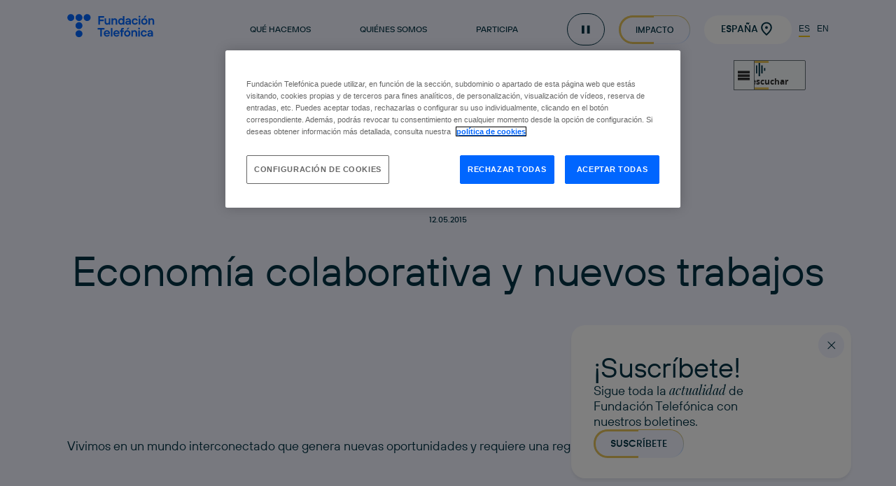

--- FILE ---
content_type: text/html; charset=UTF-8
request_url: https://www.fundaciontelefonica.com/noticias/economia-colaborativa-y-nuevos-trabajos/
body_size: 20585
content:
<!doctype html><html dir="ltr" lang="es" prefix="og: https://ogp.me/ns#"><head><meta charset="UTF-8"><meta name="viewport" content="width=device-width, initial-scale=1"><link rel="profile" href="https://gmpg.org/xfn/11"><link media="all" href="https://www.fundaciontelefonica.com/wp-content/cache/autoptimize/1/css/autoptimize_c5043976064ebac3cbffa131b3feb368.css" rel="stylesheet"><title>Economía colaborativa y nuevos trabajos - Fundación Telefónica España</title>  <script defer src="https://cdn.cookielaw.org/scripttemplates/otSDKStub.js" data-document-language="true" type="text/javascript" charset="UTF-8" data-domain-script="36b2aa04-4ea8-4507-b23e-60aa6b02f80b" ></script> <script defer src="[data-uri]"></script> <style>img:is([sizes="auto" i], [sizes^="auto," i]) { contain-intrinsic-size: 3000px 1500px }</style><meta name="description" content="#EspacioFTef" /><meta name="robots" content="max-image-preview:large" /><link rel="canonical" href="https://www.fundaciontelefonica.com/noticias/economia-colaborativa-y-nuevos-trabajos/" /><meta name="generator" content="All in One SEO Pro (AIOSEO) 4.8.2" /><meta property="og:locale" content="es_ES" /><meta property="og:site_name" content="Fundación Telefónica España -" /><meta property="og:type" content="article" /><meta property="og:title" content="Economía colaborativa y nuevos trabajos - Fundación Telefónica España" /><meta property="og:description" content="#EspacioFTef" /><meta property="og:url" content="https://www.fundaciontelefonica.com/noticias/economia-colaborativa-y-nuevos-trabajos/" /><meta property="article:published_time" content="2015-05-12T17:05:33+00:00" /><meta property="article:modified_time" content="2015-05-12T17:05:33+00:00" /><meta name="twitter:card" content="summary_large_image" /><meta name="twitter:title" content="Economía colaborativa y nuevos trabajos - Fundación Telefónica España" /><meta name="twitter:description" content="#EspacioFTef" /> <script type="application/ld+json" class="aioseo-schema">{"@context":"https:\/\/schema.org","@graph":[{"@type":"BreadcrumbList","@id":"https:\/\/www.fundaciontelefonica.com\/noticias\/economia-colaborativa-y-nuevos-trabajos\/#breadcrumblist","itemListElement":[{"@type":"ListItem","@id":"https:\/\/www.fundaciontelefonica.com\/#listItem","position":1,"name":"Hogar","item":"https:\/\/www.fundaciontelefonica.com\/","nextItem":{"@type":"ListItem","@id":"https:\/\/www.fundaciontelefonica.com\/noticias\/economia-colaborativa-y-nuevos-trabajos\/#listItem","name":"Econom\u00eda colaborativa y nuevos trabajos"}},{"@type":"ListItem","@id":"https:\/\/www.fundaciontelefonica.com\/noticias\/economia-colaborativa-y-nuevos-trabajos\/#listItem","position":2,"name":"Econom\u00eda colaborativa y nuevos trabajos","previousItem":{"@type":"ListItem","@id":"https:\/\/www.fundaciontelefonica.com\/#listItem","name":"Hogar"}}]},{"@type":"Organization","@id":"https:\/\/www.fundaciontelefonica.com\/#organization","name":"Fundaci\u00f3n Telef\u00f3nica Espa\u00f1a","url":"https:\/\/www.fundaciontelefonica.com\/"},{"@type":"WebPage","@id":"https:\/\/www.fundaciontelefonica.com\/noticias\/economia-colaborativa-y-nuevos-trabajos\/#webpage","url":"https:\/\/www.fundaciontelefonica.com\/noticias\/economia-colaborativa-y-nuevos-trabajos\/","name":"Econom\u00eda colaborativa y nuevos trabajos - Fundaci\u00f3n Telef\u00f3nica Espa\u00f1a","description":"#EspacioFTef","inLanguage":"es-ES","isPartOf":{"@id":"https:\/\/www.fundaciontelefonica.com\/#website"},"breadcrumb":{"@id":"https:\/\/www.fundaciontelefonica.com\/noticias\/economia-colaborativa-y-nuevos-trabajos\/#breadcrumblist"},"datePublished":"2015-05-12T19:05:33+02:00","dateModified":"2015-05-12T19:05:33+02:00"},{"@type":"WebSite","@id":"https:\/\/www.fundaciontelefonica.com\/#website","url":"https:\/\/www.fundaciontelefonica.com\/","name":"Fundaci\u00f3n Telef\u00f3nica Espa\u00f1a","inLanguage":"es-ES","publisher":{"@id":"https:\/\/www.fundaciontelefonica.com\/#organization"}}]}</script> <link rel='dns-prefetch' href='//www.fundaciontelefonica.com' /> <script defer src="[data-uri]"></script> <style id='wp-emoji-styles-inline-css'>img.wp-smiley, img.emoji {
		display: inline !important;
		border: none !important;
		box-shadow: none !important;
		height: 1em !important;
		width: 1em !important;
		margin: 0 0.07em !important;
		vertical-align: -0.1em !important;
		background: none !important;
		padding: 0 !important;
	}</style> <script src="https://www.fundaciontelefonica.com/wp-content/themes/portal-institucional/assets/js/jquery/jquery.min.js?ver=6.7.2" id="jquery-core-js"></script> <script src="https://www.fundaciontelefonica.com/wp-content/themes/portal-institucional/assets/js/jquery/lib/slick.min.js?ver=6.7.2" id="slick-js" defer data-wp-strategy="defer"></script> <script src="https://www.fundaciontelefonica.com/wp-content/cache/autoptimize/1/js/autoptimize_single_691b0676a012aeb842fac4a1d468c5b9.js?ver=6.7.2" id="gsap-scroll-trigger-js" defer data-wp-strategy="defer"></script> <script src="https://www.fundaciontelefonica.com/wp-content/cache/autoptimize/1/js/autoptimize_single_04238b5d081882eeb024ffb6cdf2fd6a.js?ver=6.7.2" id="animations-js" defer data-wp-strategy="defer"></script> <script src="https://www.fundaciontelefonica.com/wp-content/cache/autoptimize/1/js/autoptimize_single_c59b88b858c9da9878be5db66a32ce3c.js?ver=6.7.2" id="sliders-js" defer data-wp-strategy="defer"></script> <script src="https://www.fundaciontelefonica.com/wp-content/cache/autoptimize/1/js/autoptimize_single_d0c89c24ab537a9b956963b85c221bd5.js?ver=6.7.2" id="iframe-js" defer data-wp-strategy="defer"></script> <script src="https://www.fundaciontelefonica.com/wp-content/cache/autoptimize/1/js/autoptimize_single_07cd5a57c8082f8ed0ffb306e8ec0499.js?ver=6.7.2" id="search-js" defer data-wp-strategy="defer"></script> <script defer src="https://www.fundaciontelefonica.com/wp-content/themes/portal-institucional/assets/js/jquery/jquery-migrate.min.js?ver=6.7.2" id="jquery-migrate-js"></script> <link rel="EditURI" type="application/rsd+xml" title="RSD" href="https://www.fundaciontelefonica.com/xmlrpc.php?rsd" /><meta name="generator" content="WordPress 6.7.2" /><link rel='shortlink' href='https://www.fundaciontelefonica.com/?p=15453' /><link rel="alternate" title="oEmbed (JSON)" type="application/json+oembed" href="https://www.fundaciontelefonica.com/wp-json/oembed/1.0/embed?url=https%3A%2F%2Fwww.fundaciontelefonica.com%2Fnoticias%2Feconomia-colaborativa-y-nuevos-trabajos%2F" /><link rel="alternate" title="oEmbed (XML)" type="text/xml+oembed" href="https://www.fundaciontelefonica.com/wp-json/oembed/1.0/embed?url=https%3A%2F%2Fwww.fundaciontelefonica.com%2Fnoticias%2Feconomia-colaborativa-y-nuevos-trabajos%2F&#038;format=xml" /><link rel="icon" href="https://www.fundaciontelefonica.com/wp-content/uploads/2025/05/telefonica-favicon-512x512-1-150x150.png" sizes="32x32" /><link rel="icon" href="https://www.fundaciontelefonica.com/wp-content/uploads/2025/05/telefonica-favicon-512x512-1-300x300.png" sizes="192x192" /><link rel="apple-touch-icon" href="https://www.fundaciontelefonica.com/wp-content/uploads/2025/05/telefonica-favicon-512x512-1-300x300.png" /><meta name="msapplication-TileImage" content="https://www.fundaciontelefonica.com/wp-content/uploads/2025/05/telefonica-favicon-512x512-1-300x300.png" /><style id="wp-custom-css">@media only screen and (max-width: 768px) {
  .section-hero--video-bg .video-background {
    display: block;
  }
}

.section-hero--video-bg .video-background {
	width: 100%;
}</style> <script defer type="text/plain" class="optanon-category-C0004">(function(w,d,s,l,i){w[l]=w[l]||[];w[l].push({'gtm.start':
new Date().getTime(),event:'gtm.js'});var f=d.getElementsByTagName(s)[0],
j=d.createElement(s),dl=l!='dataLayer'?'&l='+l:'';j.async=true;j.src=
'//www.googletagmanager.com/gtm.js?id='+i+dl;f.parentNode.insertBefore(j,f);
})(window,document,'script','dataLayer','GTM-M3ZNPW');


setTimeout(function(){var a=document.createElement("script");
var b=document.getElementsByTagName("script")[0];
a.src=document.location.protocol+"//script.crazyegg.com/pages/scripts/0057/6919.js?"+Math.floor(new Date().getTime()/3600000);
a.async=true;a.type="text/javascript";b.parentNode.insertBefore(a,b)}, 1);</script> </head><body class="news-template-default single single-news postid-15453"><div id="page" class="site"><header><nav id="desktop-navbar" class="navbar navbar--transparent"><div class="background-overlay"></div><div class="navbar--main"><div class="navbar-container grid-container"> <a href="https://www.fundaciontelefonica.com"
 title="Ir a la página de inicio"
 aria-label="Ir a la página de inicio"
 target="_self"
 class="navbar-logo"> <img class=""
 src="https://www.fundaciontelefonica.com/wp-content/uploads/2024/11/navbar-logo.svg"
 alt=""
 title="navbar-logo"
 width="125"
 height="34"
 srcset=""
 sizes=""> </a><ul class="navbar-links"><li class="navbar-link nav--selector-quehacemos"> <button class="link" aria-haspopup="listbox" aria-controls="navbar-quehacemos"
 aria-expanded="false"
 aria-label="Qué hacemos"
 title="Qué hacemos"> Qué hacemos </button></li><li class="navbar-link nav--selector-quienessomos"> <button class="link" aria-haspopup="listbox" aria-controls="navbar-quienessomos"
 aria-expanded="false"
 aria-label="Quiénes somos"
 title="Quiénes somos"> Quiénes somos </button></li><li class="navbar-link nav--selector-participa"> <button class="link" aria-haspopup="listbox" aria-controls="navbar-participa"
 aria-expanded="false"
 aria-label="Participa"
 title="Participa"> Participa </button></li><li class="navbar-link pause-animations__container"><div class="pill-button" aria-label="Pausar animaciones" title="Pausar animaciones"> <a href="javascript:" class="item-icon pause pause-animations"></a></div></li><li class="navbar-link"> <a href="https://www.fundaciontelefonica.com/impacto/"
 title="Impacto"
 aria-label="Impacto"
 target=""
 class="bta bta--light suscribe"> Impacto </a></li><li class="navbar-link"> <button class="country_selector bta bta--white--no_border bta-icon bta-icon--right bta-icon--right--location"
 title="Seleccionar pais"
 aria-label="Seleccionar pais"
 aria-controls="header-lang-list"> España </button></li><li class="navbar-link"> <a href="https://www.fundaciontelefonica.com"
 title="Seleccionar idioma español"
 aria-label="Seleccionar idioma español"
 target="_blank"
 class="lan_selec_es active"> ES </a></li><li class="navbar-link"> <a href="https://en.fundaciontelefonica.com"
 title="Seleccionad idioma inglés"
 aria-label="Seleccionad idioma inglés"
 target="_blank"
 class="lan_selec_en"> EN </a></li></ul></div></div><div class="navbar--secondary navbar--quehacemos"><div class="close-bar "><div class="close-group grid-container"> <button class="close-icon"
 aria-label="Cerrar"></button></div></div><div class="navbar--secondary-container"><div class="grid-container row"><div class="navbar-column navbar-column--1"> <img src="https://www.fundaciontelefonica.com/wp-content/uploads/2025/05/campus42urduliz.webp"
 alt=""
 title="campus42urduliz"><p class="button">Qué hacemos</p></div><div class="navbar-column navbar-column--2"><p class="nav-title">Comprometidos con</p><ul class="nav"><li class="main-nav-item"> <button class="main-nav-link link active"
 data-show-featured="educacion-formacion-y-empleo"> Educación, Formación y Empleo </button><ul class="secondary-nav active"><li class="secondary-nav-item"> <a href="https://www.fundaciontelefonica.com/campus-42/"
 title="Campus 42"
 aria-label="Campus 42"
 target=""
 class="secondary-nav-item-link"> Campus 42 </a></li><li class="secondary-nav-item"> <a href="https://www.fundaciontelefonica.com/reconectados/"
 title="Reconectados"
 aria-label="Reconectados"
 target=""
 class="secondary-nav-item-link"> Reconectados </a></li><li class="secondary-nav-item"> <a href="https://www.fundaciontelefonica.com/profuturo/"
 title="ProFuturo"
 aria-label="ProFuturo"
 target=""
 class="secondary-nav-item-link"> ProFuturo </a></li><li class="secondary-nav-item"> <a href="https://mapadelempleo.fundaciontelefonica.com/"
 title="Mapa del Empleo"
 aria-label="Mapa del Empleo"
 target="_blank"
 class="secondary-nav-item-link"> Mapa del Empleo </a></li><li class="secondary-nav-item"> <a href="https://www.fundaciontelefonica.com/noticias/new-career-network/"
 title="New Career Network"
 aria-label="New Career Network"
 target=""
 class="secondary-nav-item-link"> New Career Network </a></li><li class="secondary-nav-item"> <a href="https://conectaempleo-formacion.fundaciontelefonica.com/espana"
 title="Conecta Empleo"
 aria-label="Conecta Empleo"
 target="_blank"
 class="secondary-nav-item-link"> Conecta Empleo </a></li><li class="secondary-nav-item"> <a href="https://www.fundaciontelefonica.com/uso-responsable-de-la-tecnologia/"
 title="Uso Responsable de la Tecnología"
 aria-label="Uso Responsable de la Tecnología"
 target=""
 class="secondary-nav-item-link"> Uso Responsable de la Tecnología </a></li><li class="secondary-nav-item"> <a href="https://www.fundaciontelefonica.com/lideres-digitales/"
 title="Líderes Digitales"
 aria-label="Líderes Digitales"
 target=""
 class="secondary-nav-item-link"> Líderes Digitales </a></li></ul></li><li class="main-nav-item"> <button class="main-nav-link link "
 data-show-featured="accion-social-y-voluntariado"> Acción Social y Voluntariado </button><ul class="secondary-nav "><li class="secondary-nav-item"> <a href="https://www.fundaciontelefonica.com/voluntariado/"
 title="Voluntariado Telefónica"
 aria-label="Voluntariado Telefónica"
 target=""
 class="secondary-nav-item-link"> Voluntariado Telefónica </a></li><li class="secondary-nav-item"> <a href="https://www.fundaciontelefonica.com/proyectos-sociales/"
 title="Proyectos Sociales"
 aria-label="Proyectos Sociales"
 target=""
 class="secondary-nav-item-link"> Proyectos Sociales </a></li><li class="secondary-nav-item"> <a href="https://www.fundaciontelefonica.com/retos-solidarios/"
 title="Retos Solidarios"
 aria-label="Retos Solidarios"
 target=""
 class="secondary-nav-item-link"> Retos Solidarios </a></li><li class="secondary-nav-item"> <a href="https://telefonica.worldcoo.com/"
 title="Campañas de Emergencia"
 aria-label="Campañas de Emergencia"
 target="_blank"
 class="secondary-nav-item-link"> Campañas de Emergencia </a></li></ul></li><li class="main-nav-item"> <button class="main-nav-link link "
 data-show-featured="arte-cultura-y-pensamiento"> Arte, Cultura y Pensamiento </button><ul class="secondary-nav "><li class="secondary-nav-item"> <a href="https://www.fundaciontelefonica.com/espacio-fundacion-telefonica/"
 title="Espacio Fundación Telefónica"
 aria-label="Espacio Fundación Telefónica"
 target=""
 class="secondary-nav-item-link"> Espacio Fundación Telefónica </a></li><li class="secondary-nav-item"> <a href="https://www.fundaciontelefonica.com/exposiciones/"
 title="Exposiciones"
 aria-label="Exposiciones"
 target=""
 class="secondary-nav-item-link"> Exposiciones </a></li><li class="secondary-nav-item"> <a href="https://www.fundaciontelefonica.com/ciclos-eventos/"
 title="Ciclos y Eventos "
 aria-label="Ciclos y Eventos "
 target=""
 class="secondary-nav-item-link"> Ciclos y Eventos </a></li><li class="secondary-nav-item"> <a href="https://www.fundaciontelefonica.com/talleres/"
 title="Talleres "
 aria-label="Talleres "
 target=""
 class="secondary-nav-item-link"> Talleres </a></li><li class="secondary-nav-item"> <a href="https://www.fundaciontelefonica.com/telos/"
 title="TELOS"
 aria-label="TELOS"
 target=""
 class="secondary-nav-item-link"> TELOS </a></li><li class="secondary-nav-item"> <a href="https://www.fundaciontelefonica.com/filosofia/"
 title="FilosofIA"
 aria-label="FilosofIA"
 target=""
 class="secondary-nav-item-link"> FilosofIA </a></li><li class="secondary-nav-item"> <a href="https://www.fundaciontelefonica.com/derechos-digitales/"
 title="Derechos Digitales"
 aria-label="Derechos Digitales"
 target=""
 class="secondary-nav-item-link"> Derechos Digitales </a></li><li class="secondary-nav-item"> <a href="https://www.fundaciontelefonica.com/colecciones/"
 title="Colección Telefónica"
 aria-label="Colección Telefónica"
 target=""
 class="secondary-nav-item-link"> Colección Telefónica </a></li><li class="secondary-nav-item"> <a href="https://www.fundaciontelefonica.com/publicaciones/"
 title="Publicaciones"
 aria-label="Publicaciones"
 target=""
 class="secondary-nav-item-link"> Publicaciones </a></li></ul></li><li class="main-nav-item"> <button class="main-nav-link link "
 data-show-featured="sala-de-comunicacion-y-noticias"> Sala de Comunicación y Noticias </button><ul class="secondary-nav "><li class="secondary-nav-item"> <a href="https://www.fundaciontelefonica.com/prensa/"
 title="Sala de comunicación"
 aria-label="Sala de comunicación"
 target=""
 class="secondary-nav-item-link"> Sala de comunicación </a></li><li class="secondary-nav-item"> <a href="https://www.fundaciontelefonica.com/noticias/"
 title="Noticias"
 aria-label="Noticias"
 target=""
 class="secondary-nav-item-link"> Noticias </a></li></ul></li></ul><div class="line-separator"></div><div class="line-separator end"></div></div><div class="navbar-column navbar-column--3"><div class="navbar-destacados"><div class="title-and-arrows-container row"><p class="destacados-title">Destacado</p></div><ul class="destacados row visible"
 data-featured="educacion-formacion-y-empleo"><li class="destacados-item"> <a href="https://www.fundaciontelefonica.com/noticias/41-000-mayores-han-mejorado-su-uso-del-movil-con-fundacion-telefonica-de-reservar-cita-medica-a-compartir-ubicacion-o-hacer-videollamadas/"> <img class="destacados-item--image"
 src="https://www.fundaciontelefonica.com/wp-content/uploads/2025/12/reconectados-fundacion-telefonica.webp"
 alt="Reconectados, de Fundacion Telefonica"
 title="reconectados-fundacion-telefonica"
 width="38"
 height="38"
 srcset="https://www.fundaciontelefonica.com/wp-content/uploads/2025/12/reconectados-fundacion-telefonica.webp 38w"
 sizes="38px"><p class="destacados-item--title">41.000 personas mayores han mejorado sus competencias digitales con Reconectados</p><p class="destacados-item--text"></p> </a></li><li class="destacados-item"> <a href="https://www.fundaciontelefonica.com/noticias/campus-42-un-paso-hacia-el-mercado-de-trabajo-digital/"> <img class="destacados-item--image"
 src="https://www.fundaciontelefonica.com/wp-content/uploads/2025/12/campus-42-fundacion-telefonica.webp"
 alt="campus-42-fundacion-telefonica"
 title="campus-42-fundacion-telefonica"
 width="38"
 height="38"
 srcset="https://www.fundaciontelefonica.com/wp-content/uploads/2025/12/campus-42-fundacion-telefonica.webp 38w"
 sizes="38px"><p class="destacados-item--title">Campus 42: un paso hacia el mercado de trabajo digital</p><p class="destacados-item--text"></p> </a></li></ul><ul class="destacados row "
 data-featured="accion-social-y-voluntariado"><li class="destacados-item"> <a href="https://www.fundaciontelefonica.com/noticias/fundacion-telefonica-colabora-en-el-informe-voluntare-2025-que-consolida-el-voluntariado-corporativo-como-herramienta-estrategica-de-impacto-social/"> <img class="destacados-item--image"
 src="https://www.fundaciontelefonica.com/wp-content/uploads/2025/12/miniatura-voluntare.webp"
 alt="Miniatura del informe Voluntare 2025"
 title="miniatura voluntare"
 width="38"
 height="38"
 srcset="https://www.fundaciontelefonica.com/wp-content/uploads/2025/12/miniatura-voluntare-38x38.webp 38w"
 sizes="38px"><p class="destacados-item--title">Fundación Telefónica colabora en el ‘Informe Voluntare 2025’ que consolida el voluntariado corporativo como herramienta estratégica de impacto social</p><p class="destacados-item--text"></p> </a></li><li class="destacados-item"> <a href="https://www.fundaciontelefonica.com/noticias/la-movilizacion-de-las-personas-mayores-como-gran-palanca-de-cambio/"> <img class="destacados-item--image"
 src="https://www.fundaciontelefonica.com/wp-content/uploads/2025/09/jose-luis-fernandez-santillana-CEOMA.webp"
 alt=""
 title="jose-luis-fernández-santillana-CEOMA"
 width="38"
 height="38"
 srcset="https://www.fundaciontelefonica.com/wp-content/uploads/2025/09/jose-luis-fernandez-santillana-CEOMA.webp 38w"
 sizes="38px"><p class="destacados-item--title">José Luis Fernández Santillana, CEOMA</p><p class="destacados-item--text">"Llevamos 25 años apostando por el talento sénior"</p> </a></li></ul><ul class="destacados row "
 data-featured="arte-cultura-y-pensamiento"><li class="destacados-item"> <a href="https://www.fundaciontelefonica.com/voces/"> <img class="destacados-item--image"
 src="https://www.fundaciontelefonica.com/wp-content/uploads/2025/08/marina-donderis-directora-2DStopMotion.webp"
 alt=""
 title="marina-donderis-directora-2DStopMotion"
 width="38"
 height="38"
 srcset="https://www.fundaciontelefonica.com/wp-content/uploads/2025/08/marina-donderis-directora-2DStopMotion-38x38.webp 38w"
 sizes="38px"><p class="destacados-item--title">Voces</p><p class="destacados-item--text">Fundación Telefónica a través de las personas que participan en sus iniciativas</p> </a></li><li class="destacados-item"> <a href="https://www.fundaciontelefonica.com/telos/"> <img class="destacados-item--image"
 src="https://www.fundaciontelefonica.com/wp-content/uploads/2025/11/TELOS_128_portada_ALTA.webp"
 alt="Captura de portada de la revista Telos 128"
 title="TELOS_128_portada_ALTA"
 width="38"
 height="38"
 srcset="https://www.fundaciontelefonica.com/wp-content/uploads/2025/11/TELOS_128_portada_ALTA-38x38.webp 38w"
 sizes="38px"><p class="destacados-item--title">TELOS</p><p class="destacados-item--text">El número 128 de Telos está dedicado a los Derechos Digitales</p> </a></li></ul><ul class="destacados row "
 data-featured="sala-de-comunicacion-y-noticias"><li class="destacados-item"> <a href="https://www.fundaciontelefonica.com/noticias/jose-m-de-areilza-se-incorpora-al-patronato-de-fundacion-telefonica/"> <img class="destacados-item--image"
 src="https://www.fundaciontelefonica.com/wp-content/uploads/2026/01/jose-maria-areilza-patrono-fundacion-telefonica.webp"
 alt="jose-maria-areilza-patrono-fundacion-telefonica"
 title="Jose Maria Areilza, patrono de Fundacion Telefónica"
 width="38"
 height="38"
 srcset="https://www.fundaciontelefonica.com/wp-content/uploads/2026/01/jose-maria-areilza-patrono-fundacion-telefonica.webp 38w"
 sizes="38px"><p class="destacados-item--title">José M. Areilza Carvajal se incorpora al Patronato de Fundación Telefónica</p><p class="destacados-item--text"></p> </a></li><li class="destacados-item"> <a href="https://www.fundaciontelefonica.com/noticias/en-marcha-la-5a-edicion-de-efecto-mil-el-concurso-que-invita-la-juventud-a-concienciar-sobre-los-riesgos-digitales/"> <img class="destacados-item--image"
 src="https://www.fundaciontelefonica.com/wp-content/uploads/2025/12/efecto-mil-fundacion-telefonica.webp"
 alt="efecto-mil-fundacion-telefonica"
 title="efecto-mil-fundacion-telefonica"
 width="38"
 height="38"
 srcset="https://www.fundaciontelefonica.com/wp-content/uploads/2025/12/efecto-mil-fundacion-telefonica.webp 38w"
 sizes="38px"><p class="destacados-item--title">Vuelve ‘Efecto MIL’, el concurso que invita la juventud a concienciar sobre los riesgos digitales</p><p class="destacados-item--text"></p> </a></li></ul></div></div></div></div><div class="navbar--secondary-lowbar"><div class="grid-container row"> <a href="https://www.fundaciontelefonica.com/newsletter/"
 title="Newsletter"
 aria-label="Newsletter"
 target="_blank"
 class="link"> Newsletter </a><div class="social-icons"><ul class="icons-container"><li> <a href="https://es-es.facebook.com/fundaciontef"
 title="Ir a página de Facebook"
 aria-label="Ir a página de Facebook"
 target="_blank"
 class="icon-social icon--facebook"> </a> <span></span></li><li> <a href="https://www.instagram.com/fundaciontef/"
 title="Ir a página de Instagram"
 aria-label="Ir a página de Instagram"
 target="_blank"
 class="icon-social icon--instagram"> </a> <span></span></li><li> <a href="https://www.linkedin.com/company/conecta-empleo-formacion-digital-fundacion-telefonica"
 title="Ir a página de LinkedIn"
 aria-label="Ir a página de LinkedIn"
 target="_blank"
 class="icon-social icon--linkedin"> </a> <span></span></li><li> <a href="https://twitter.com/fundacionTef"
 title="Ir a página de X"
 aria-label="Ir a página de X"
 target="_blank"
 class="icon-social icon--x"> </a> <span></span></li><li> <a href="https://www.youtube.com/channel/UC_aSUGg8m9-iDxCbfYf1eNQ"
 title="Ir a página de YouTube"
 aria-label="Ir a página de YouTube"
 target="_blank"
 class="icon-social icon--youtube"> </a> <span></span></li></ul></div></div></div></div><div class="navbar--secondary navbar--quienessomos"><div class="close-bar "><div class="close-group grid-container"> <button class="close-icon"
 aria-label="Cerrar"></button></div></div><div class="navbar--secondary-container"><div class="grid-container row"><div class="navbar-column navbar-column--1"> <img src="https://www.fundaciontelefonica.com/wp-content/uploads/2025/05/iris-distrito-telefonica.webp"
 alt=""
 title="iris-distrito-telefonica"><p class="button">Quiénes somos</p></div><div class="navbar-column navbar-column--2"><p class="nav-title">quiénes somos</p><ul class="nav"><li class="main-nav-item"> <button class="main-nav-link link active"
 data-show-featured="fundacion-telefonica"> Fundación Telefónica </button><ul class="secondary-nav active"><li class="secondary-nav-item"> <a href="https://www.fundaciontelefonica.com/mision"
 title="Misión"
 aria-label="Misión"
 target=""
 class="secondary-nav-item-link"> Misión </a></li><li class="secondary-nav-item"> <a href="https://www.fundaciontelefonica.com/estructura-organizativa/"
 title="Estructura organizativa"
 aria-label="Estructura organizativa"
 target=""
 class="secondary-nav-item-link"> Estructura organizativa </a></li><li class="secondary-nav-item"> <a href="https://www.fundaciontelefonica.com/gobierno/"
 title="Gobierno"
 aria-label="Gobierno"
 target=""
 class="secondary-nav-item-link"> Gobierno </a></li><li class="secondary-nav-item"> <a href="https://www.fundaciontelefonica.com/informacion-economica/"
 title="Información económica"
 aria-label="Información económica"
 target=""
 class="secondary-nav-item-link"> Información económica </a></li><li class="secondary-nav-item"> <a href="https://www.fundaciontelefonica.com/informe-anual/"
 title="Informe anual"
 aria-label="Informe anual"
 target=""
 class="secondary-nav-item-link"> Informe anual </a></li><li class="secondary-nav-item"> <a href="https://www.fundaciontelefonica.com/preguntas-frecuentes/"
 title="Preguntas frecuentes"
 aria-label="Preguntas frecuentes"
 target=""
 class="secondary-nav-item-link"> Preguntas frecuentes </a></li><li class="secondary-nav-item"> <a href="https://www.fundaciontelefonica.com/canal-de-denuncias/"
 title="Canal de Denuncias"
 aria-label="Canal de Denuncias"
 target=""
 class="secondary-nav-item-link"> Canal de Denuncias </a></li><li class="secondary-nav-item"> <a href="https://www.fundaciontelefonica.com/contacto"
 title="Contacto"
 aria-label="Contacto"
 target=""
 class="secondary-nav-item-link"> Contacto </a></li></ul></li><li class="main-nav-item"> <a href="https://www.fundaciontelefonica.com/alianzas"
 title="Alianzas"
 aria-label="Alianzas"
 target=""
 class="main-nav-link link"> Alianzas </a></li><li class="main-nav-item"> <a href="https://www.fundaciontelefonica.com/premios-reconocimientos/"
 title="Reconocimientos"
 aria-label="Reconocimientos"
 target=""
 class="main-nav-link link"> Reconocimientos </a></li><li class="main-nav-item"> <a href="https://www.fundaciontelefonica.com/telefonica/"
 title="Telefónica"
 aria-label="Telefónica"
 target=""
 class="main-nav-link link"> Telefónica </a></li></ul><div class="line-separator"></div><div class="line-separator end"></div></div><div class="navbar-column navbar-column--3"><div class="navbar-destacados"><div class="title-and-arrows-container row"><p class="destacados-title">Destacado</p></div><ul class="destacados destacados--w100 row"><li class="destacados-item"> <a href="https://www.fundaciontelefonica.com/videos/"> <img class="destacados-item--image"
 src="https://www.fundaciontelefonica.com/wp-content/uploads/2024/11/destacado-video.svg"
 alt=""
 title="destacado-video"
 width="38"
 height="38"
 srcset=""
 sizes=""><p class="destacados-item--title">Videos</p><p class="destacados-item--text">Explora los videos elaborados por la Fundación Telefónica.</p> </a></li><li class="destacados-item"> <a href="https://www.fundaciontelefonica.com/podcasts"> <img class="destacados-item--image"
 src="https://www.fundaciontelefonica.com/wp-content/uploads/2024/11/destacado-podcast.svg"
 alt=""
 title="destacado-podcast"
 width="38"
 height="38"
 srcset=""
 sizes=""><p class="destacados-item--title">Podcasts</p><p class="destacados-item--text">Disfruta de contenidos a la carta en el canal de podcast.</p> </a></li><li class="destacados-item"> <a href="https://www.fundaciontelefonica.com/contacto"> <img class="destacados-item--image"
 src="https://www.fundaciontelefonica.com/wp-content/uploads/2024/11/destacado-contacto.svg"
 alt=""
 title="destacado-contacto"
 width="38"
 height="38"
 srcset=""
 sizes=""><p class="destacados-item--title">Contacto</p><p class="destacados-item--text">Accede a los teléfonos y direcciones de contacto de Fundación Telefónica alrededor del mundo.</p> </a></li></ul></div></div></div></div><div class="navbar--secondary-lowbar"><div class="grid-container row"> <a href="https://www.fundaciontelefonica.com/newsletter/"
 title="Newsletter"
 aria-label="Newsletter"
 target="_blank"
 class="link"> Newsletter </a><div class="social-icons"><ul class="icons-container"><li> <a href="https://es-es.facebook.com/fundaciontef"
 title="Ir a página de Facebook"
 aria-label="Ir a página de Facebook"
 target="_blank"
 class="icon-social icon--facebook"> </a> <span></span></li><li> <a href="https://www.instagram.com/fundaciontef/"
 title="Ir a página de Instagram"
 aria-label="Ir a página de Instagram"
 target="_blank"
 class="icon-social icon--instagram"> </a> <span></span></li><li> <a href="https://www.linkedin.com/company/conecta-empleo-formacion-digital-fundacion-telefonica"
 title="Ir a página de LinkedIn"
 aria-label="Ir a página de LinkedIn"
 target="_blank"
 class="icon-social icon--linkedin"> </a> <span></span></li><li> <a href="https://twitter.com/fundacionTef"
 title="Ir a página de X"
 aria-label="Ir a página de X"
 target="_blank"
 class="icon-social icon--x"> </a> <span></span></li><li> <a href="https://www.youtube.com/channel/UC_aSUGg8m9-iDxCbfYf1eNQ"
 title="Ir a página de YouTube"
 aria-label="Ir a página de YouTube"
 target="_blank"
 class="icon-social icon--youtube"> </a> <span></span></li></ul></div></div></div></div><div class="navbar--secondary navbar--participa"><div class="close-bar "><div class="close-group grid-container"> <button class="close-icon"
 aria-label="Cerrar"></button></div></div><div class="navbar--secondary-container"><div class="grid-container row"><div class="navbar-column navbar-column--1"> <img src="https://www.fundaciontelefonica.com/wp-content/uploads/2025/05/espacio-fundacion-telefonica.webp"
 alt="Espacio Fundación Telefónica"
 title="espacio-fundacion-telefonica"><p class="button">Participa</p></div><div class="navbar-column navbar-column--2"><p class="nav-title">Participa</p><ul class="nav"><li class="main-nav-item"> <a href="https://www.fundaciontelefonica.com/exposiciones/"
 title="Exposiciones"
 aria-label="Exposiciones"
 target=""
 class="main-nav-link link"> Exposiciones </a></li><li class="main-nav-item"> <a href="https://www.fundaciontelefonica.com/ciclos-eventos/"
 title="Ciclos y Eventos "
 aria-label="Ciclos y Eventos "
 target=""
 class="main-nav-link link"> Ciclos y Eventos </a></li><li class="main-nav-item"> <a href="https://www.fundaciontelefonica.com/cursos-formacion/"
 title="Formación"
 aria-label="Formación"
 target=""
 class="main-nav-link link"> Formación </a></li><li class="main-nav-item"> <a href="https://www.fundaciontelefonica.com/talleres"
 title="Talleres "
 aria-label="Talleres "
 target=""
 class="main-nav-link link"> Talleres </a></li><li class="main-nav-item"> <a href="https://www.fundaciontelefonica.com/mapcesible/"
 title="Mapcesible"
 aria-label="Mapcesible"
 target=""
 class="main-nav-link link"> Mapcesible </a></li></ul><div class="line-separator"></div><div class="line-separator end"></div></div><div class="navbar-column navbar-column--3"><div class="navbar-destacados"><div class="title-and-arrows-container row"><p class="destacados-title">Destacado</p></div><ul class="destacados destacados--w100 row"><li class="destacados-item"> <a href="https://www.fundaciontelefonica.com/videos"> <img class="destacados-item--image"
 src="https://www.fundaciontelefonica.com/wp-content/uploads/2024/11/destacado-video.svg"
 alt=""
 title="destacado-video"
 width="38"
 height="38"
 srcset=""
 sizes=""><p class="destacados-item--title">Vídeos</p><p class="destacados-item--text">Explora los videos elaborados por la Fundación Telefónica.</p> </a></li><li class="destacados-item"> <a href="https://www.fundaciontelefonica.com/podcasts"> <img class="destacados-item--image"
 src="https://www.fundaciontelefonica.com/wp-content/uploads/2024/11/destacado-podcast.svg"
 alt=""
 title="destacado-podcast"
 width="38"
 height="38"
 srcset=""
 sizes=""><p class="destacados-item--title">Podcast</p><p class="destacados-item--text">Disfruta de contenidos a la carta en el canal de podcast.</p> </a></li><li class="destacados-item"> <a href="https://www.fundaciontelefonica.com/contacto"> <img class="destacados-item--image"
 src="https://www.fundaciontelefonica.com/wp-content/uploads/2024/11/destacado-contacto.svg"
 alt=""
 title="destacado-contacto"
 width="38"
 height="38"
 srcset=""
 sizes=""><p class="destacados-item--title">Contacto</p><p class="destacados-item--text">Accede a los teléfonos y direcciones de contacto de Fundación Telefónica alrededor del mundo.</p> </a></li></ul></div></div></div></div><div class="navbar--secondary-lowbar"><div class="grid-container row"> <a href="https://www.fundaciontelefonica.com/newsletter/"
 title="Newsletter"
 aria-label="Newsletter"
 target="_blank"
 class="link"> Newsletter </a><div class="social-icons"><ul class="icons-container"><li> <a href="https://es-es.facebook.com/fundaciontef"
 title="Ir a página de Facebook"
 aria-label="Ir a página de Facebook"
 target="_blank"
 class="icon-social icon--facebook"> </a> <span></span></li><li> <a href="https://www.instagram.com/fundaciontef/"
 title="Ir a página de Instagram"
 aria-label="Ir a página de Instagram"
 target="_blank"
 class="icon-social icon--instagram"> </a> <span></span></li><li> <a href="https://www.linkedin.com/company/conecta-empleo-formacion-digital-fundacion-telefonica"
 title="Ir a página de LinkedIn"
 aria-label="Ir a página de LinkedIn"
 target="_blank"
 class="icon-social icon--linkedin"> </a> <span></span></li><li> <a href="https://twitter.com/fundacionTef"
 title="Ir a página de X"
 aria-label="Ir a página de X"
 target="_blank"
 class="icon-social icon--x"> </a> <span></span></li><li> <a href="https://www.youtube.com/channel/UC_aSUGg8m9-iDxCbfYf1eNQ"
 title="Ir a página de YouTube"
 aria-label="Ir a página de YouTube"
 target="_blank"
 class="icon-social icon--youtube"> </a> <span></span></li></ul></div></div></div></div><div class="navbar--language"><div class="navbar--language-container"><div class="close-bar"><div class="close-group"> <button class="close-icon"
 aria-label="Cerrar menú selección de país"></button></div></div><div class="country-selector"><p class="country-selector-title">Seleccionar país</p><ul class="country-selector-list" id="header-lang-list"><li class="country-selector-list-item"> <a href="https://www.fundacaotelefonicavivo.org.br/"
 title="Brasil"
 aria-label="Brasil"
 target="_blank"
 class="country-selector-list-link"> Brasil </a></li><li class="country-selector-list-item"> <a href="https://www.fundaciontelefonica.cl/"
 title="Chile"
 aria-label="Chile"
 target="_blank"
 class="country-selector-list-link"> Chile </a></li><li class="country-selector-list-item"> <a href="https://www.fundaciontelefonica.co/"
 title="Colombia"
 aria-label="Colombia"
 target="_blank"
 class="country-selector-list-link"> Colombia </a></li><li class="country-selector-list-item"> <a href="https://www.fundaciontelefonica.com"
 title="España"
 aria-label="España"
 target="_blank"
 class="country-selector-list-link active"> España </a></li><li class="country-selector-list-item"> <a href="https://www.fundaciontelefonica.com.mx/"
 title="México"
 aria-label="México"
 target="_blank"
 class="country-selector-list-link"> México </a></li><li class="country-selector-list-item"> <a href="https://www.fundaciontelefonica.com.ve/"
 title="Venezuela"
 aria-label="Venezuela"
 target="_blank"
 class="country-selector-list-link"> Venezuela </a></li></ul></div><div class="country-pill"><p class="country-pill-text">País / Idioma</p></div><div class="ellipse"></div></div></div></nav><nav id="mobile-navbar" class="navbar"><div class="navbar--main"><div class="navbar-container"> <a href="https://www.fundaciontelefonica.com"
 title="Ir a la página de inicio"
 aria-label="Ir a la página de inicio"
 target="_self"
 class="navbar-logo"> <img class=""
 src="https://www.fundaciontelefonica.com/wp-content/uploads/2024/11/navbar-logo.svg"
 alt=""
 title="navbar-logo"
 width="125"
 height="34"
 srcset=""
 sizes=""> </a> <button class="navbar-togglebar"
 aria-label="Abrir menú"> <span class="toggle-bar toggle-bar--top"></span> <span class="toggle-bar toggle-bar--middle"></span> <span class="toggle-bar toggle-bar--bottom"></span> </button></div></div><div class="navbar--panel"><div class="close-bar"><div class="close-group close-btn-menu"> <button class="close-icon"
 aria-label="Cerrar"></button> <span></span></div></div><div class="navbar-container"><p class="title">Menú</p><ul class="navbar-links navbar-links--main"><li class="navbar-link nav--selector-quehacemos"> <button class="link" title="Qué hacemos"> Qué hacemos </button><div class="mobile navbar--secondary navbar--quehacemos"><div class="navbar--secondary-container"><div class="close-bar"><div class="back-group back-btn-menu"> <button class="back-icon"
 aria-label="Ir atrás"></button> <span></span></div><div class="close-group close-btn-menu"> <button class="close-icon"
 aria-label="Cerrar menú"></button> <span></span></div></div><div class="grid-container"><div class="navbar-column navbar-column--2"><p class="nav-title">Comprometidos con</p><ul class="nav"><li class="main-nav-item"> <button class="main-nav-link link "
 data-show-featured="educacion-formacion-y-empleo"> Educación, Formación y Empleo </button><ul class="secondary-nav "><li class="secondary-nav-item"> <a href="https://www.fundaciontelefonica.com/campus-42/"
 title="Campus 42"
 aria-label="Campus 42"
 target=""
 class="secondary-nav-item-link"> Campus 42 </a></li><li class="secondary-nav-item"> <a href="https://www.fundaciontelefonica.com/reconectados/"
 title="Reconectados"
 aria-label="Reconectados"
 target=""
 class="secondary-nav-item-link"> Reconectados </a></li><li class="secondary-nav-item"> <a href="https://www.fundaciontelefonica.com/profuturo/"
 title="ProFuturo"
 aria-label="ProFuturo"
 target=""
 class="secondary-nav-item-link"> ProFuturo </a></li><li class="secondary-nav-item"> <a href="https://mapadelempleo.fundaciontelefonica.com/"
 title="Mapa del Empleo"
 aria-label="Mapa del Empleo"
 target="_blank"
 class="secondary-nav-item-link"> Mapa del Empleo </a></li><li class="secondary-nav-item"> <a href="https://www.fundaciontelefonica.com/noticias/new-career-network/"
 title="New Career Network"
 aria-label="New Career Network"
 target=""
 class="secondary-nav-item-link"> New Career Network </a></li><li class="secondary-nav-item"> <a href="https://conectaempleo-formacion.fundaciontelefonica.com/espana"
 title="Conecta Empleo"
 aria-label="Conecta Empleo"
 target="_blank"
 class="secondary-nav-item-link"> Conecta Empleo </a></li><li class="secondary-nav-item"> <a href="https://www.fundaciontelefonica.com/uso-responsable-de-la-tecnologia/"
 title="Uso Responsable de la Tecnología"
 aria-label="Uso Responsable de la Tecnología"
 target=""
 class="secondary-nav-item-link"> Uso Responsable de la Tecnología </a></li><li class="secondary-nav-item"> <a href="https://www.fundaciontelefonica.com/lideres-digitales/"
 title="Líderes Digitales"
 aria-label="Líderes Digitales"
 target=""
 class="secondary-nav-item-link"> Líderes Digitales </a></li><li class="navbar-column navbar-column--3"><div class="navbar-destacados"><div class="title-and-arrows-container row"><p class="destacados-title">Destacado</p><div class="arrows-container row"> <button class="arrow arrow--prev"></button> <button class="arrow arrow--next"></button></div></div><ul class="destacados row visible"
 data-featured="educacion-formacion-y-empleo"><li class="destacados-item"> <a href="https://www.fundaciontelefonica.com/noticias/41-000-mayores-han-mejorado-su-uso-del-movil-con-fundacion-telefonica-de-reservar-cita-medica-a-compartir-ubicacion-o-hacer-videollamadas/"> <img class="destacados-item--image"
 src="https://www.fundaciontelefonica.com/wp-content/uploads/2025/12/reconectados-fundacion-telefonica.webp"
 alt="Reconectados, de Fundacion Telefonica"
 title="reconectados-fundacion-telefonica"
 width="38"
 height="38"
 srcset="https://www.fundaciontelefonica.com/wp-content/uploads/2025/12/reconectados-fundacion-telefonica.webp 38w"
 sizes="38px"><p class="destacados-item--title">41.000 personas mayores han mejorado sus competencias digitales con Reconectados</p><p class="destacados-item--text"></p> </a></li><li class="destacados-item"> <a href="https://www.fundaciontelefonica.com/noticias/campus-42-un-paso-hacia-el-mercado-de-trabajo-digital/"> <img class="destacados-item--image"
 src="https://www.fundaciontelefonica.com/wp-content/uploads/2025/12/campus-42-fundacion-telefonica.webp"
 alt="campus-42-fundacion-telefonica"
 title="campus-42-fundacion-telefonica"
 width="38"
 height="38"
 srcset="https://www.fundaciontelefonica.com/wp-content/uploads/2025/12/campus-42-fundacion-telefonica.webp 38w"
 sizes="38px"><p class="destacados-item--title">Campus 42: un paso hacia el mercado de trabajo digital</p><p class="destacados-item--text"></p> </a></li></ul></div></li></ul></li><li class="main-nav-item"> <button class="main-nav-link link "
 data-show-featured="accion-social-y-voluntariado"> Acción Social y Voluntariado </button><ul class="secondary-nav "><li class="secondary-nav-item"> <a href="https://www.fundaciontelefonica.com/voluntariado/"
 title="Voluntariado Telefónica"
 aria-label="Voluntariado Telefónica"
 target=""
 class="secondary-nav-item-link"> Voluntariado Telefónica </a></li><li class="secondary-nav-item"> <a href="https://www.fundaciontelefonica.com/proyectos-sociales/"
 title="Proyectos Sociales"
 aria-label="Proyectos Sociales"
 target=""
 class="secondary-nav-item-link"> Proyectos Sociales </a></li><li class="secondary-nav-item"> <a href="https://www.fundaciontelefonica.com/retos-solidarios/"
 title="Retos Solidarios"
 aria-label="Retos Solidarios"
 target=""
 class="secondary-nav-item-link"> Retos Solidarios </a></li><li class="secondary-nav-item"> <a href="https://telefonica.worldcoo.com/"
 title="Campañas de Emergencia"
 aria-label="Campañas de Emergencia"
 target="_blank"
 class="secondary-nav-item-link"> Campañas de Emergencia </a></li><li class="navbar-column navbar-column--3"><div class="navbar-destacados"><div class="title-and-arrows-container row"><p class="destacados-title">Destacado</p><div class="arrows-container row"> <button class="arrow arrow--prev"></button> <button class="arrow arrow--next"></button></div></div><ul class="destacados row "
 data-featured="accion-social-y-voluntariado"><li class="destacados-item"> <a href="https://www.fundaciontelefonica.com/noticias/fundacion-telefonica-colabora-en-el-informe-voluntare-2025-que-consolida-el-voluntariado-corporativo-como-herramienta-estrategica-de-impacto-social/"> <img class="destacados-item--image"
 src="https://www.fundaciontelefonica.com/wp-content/uploads/2025/12/miniatura-voluntare.webp"
 alt="Miniatura del informe Voluntare 2025"
 title="miniatura voluntare"
 width="38"
 height="38"
 srcset="https://www.fundaciontelefonica.com/wp-content/uploads/2025/12/miniatura-voluntare-38x38.webp 38w"
 sizes="38px"><p class="destacados-item--title">Fundación Telefónica colabora en el ‘Informe Voluntare 2025’ que consolida el voluntariado corporativo como herramienta estratégica de impacto social</p><p class="destacados-item--text"></p> </a></li><li class="destacados-item"> <a href="https://www.fundaciontelefonica.com/noticias/la-movilizacion-de-las-personas-mayores-como-gran-palanca-de-cambio/"> <img class="destacados-item--image"
 src="https://www.fundaciontelefonica.com/wp-content/uploads/2025/09/jose-luis-fernandez-santillana-CEOMA.webp"
 alt=""
 title="jose-luis-fernández-santillana-CEOMA"
 width="38"
 height="38"
 srcset="https://www.fundaciontelefonica.com/wp-content/uploads/2025/09/jose-luis-fernandez-santillana-CEOMA.webp 38w"
 sizes="38px"><p class="destacados-item--title">José Luis Fernández Santillana, CEOMA</p><p class="destacados-item--text">"Llevamos 25 años apostando por el talento sénior"</p> </a></li></ul></div></li></ul></li><li class="main-nav-item"> <button class="main-nav-link link "
 data-show-featured="arte-cultura-y-pensamiento"> Arte, Cultura y Pensamiento </button><ul class="secondary-nav "><li class="secondary-nav-item"> <a href="https://www.fundaciontelefonica.com/espacio-fundacion-telefonica/"
 title="Espacio Fundación Telefónica"
 aria-label="Espacio Fundación Telefónica"
 target=""
 class="secondary-nav-item-link"> Espacio Fundación Telefónica </a></li><li class="secondary-nav-item"> <a href="https://www.fundaciontelefonica.com/exposiciones/"
 title="Exposiciones"
 aria-label="Exposiciones"
 target=""
 class="secondary-nav-item-link"> Exposiciones </a></li><li class="secondary-nav-item"> <a href="https://www.fundaciontelefonica.com/ciclos-eventos/"
 title="Ciclos y Eventos "
 aria-label="Ciclos y Eventos "
 target=""
 class="secondary-nav-item-link"> Ciclos y Eventos </a></li><li class="secondary-nav-item"> <a href="https://www.fundaciontelefonica.com/talleres/"
 title="Talleres "
 aria-label="Talleres "
 target=""
 class="secondary-nav-item-link"> Talleres </a></li><li class="secondary-nav-item"> <a href="https://www.fundaciontelefonica.com/telos/"
 title="TELOS"
 aria-label="TELOS"
 target=""
 class="secondary-nav-item-link"> TELOS </a></li><li class="secondary-nav-item"> <a href="https://www.fundaciontelefonica.com/filosofia/"
 title="FilosofIA"
 aria-label="FilosofIA"
 target=""
 class="secondary-nav-item-link"> FilosofIA </a></li><li class="secondary-nav-item"> <a href="https://www.fundaciontelefonica.com/derechos-digitales/"
 title="Derechos Digitales"
 aria-label="Derechos Digitales"
 target=""
 class="secondary-nav-item-link"> Derechos Digitales </a></li><li class="secondary-nav-item"> <a href="https://www.fundaciontelefonica.com/colecciones/"
 title="Colección Telefónica"
 aria-label="Colección Telefónica"
 target=""
 class="secondary-nav-item-link"> Colección Telefónica </a></li><li class="secondary-nav-item"> <a href="https://www.fundaciontelefonica.com/publicaciones/"
 title="Publicaciones"
 aria-label="Publicaciones"
 target=""
 class="secondary-nav-item-link"> Publicaciones </a></li><li class="navbar-column navbar-column--3"><div class="navbar-destacados"><div class="title-and-arrows-container row"><p class="destacados-title">Destacado</p><div class="arrows-container row"> <button class="arrow arrow--prev"></button> <button class="arrow arrow--next"></button></div></div><ul class="destacados row "
 data-featured="arte-cultura-y-pensamiento"><li class="destacados-item"> <a href="https://www.fundaciontelefonica.com/voces/"> <img class="destacados-item--image"
 src="https://www.fundaciontelefonica.com/wp-content/uploads/2025/08/marina-donderis-directora-2DStopMotion.webp"
 alt=""
 title="marina-donderis-directora-2DStopMotion"
 width="38"
 height="38"
 srcset="https://www.fundaciontelefonica.com/wp-content/uploads/2025/08/marina-donderis-directora-2DStopMotion-38x38.webp 38w"
 sizes="38px"><p class="destacados-item--title">Voces</p><p class="destacados-item--text">Fundación Telefónica a través de las personas que participan en sus iniciativas</p> </a></li><li class="destacados-item"> <a href="https://www.fundaciontelefonica.com/telos/"> <img class="destacados-item--image"
 src="https://www.fundaciontelefonica.com/wp-content/uploads/2025/11/TELOS_128_portada_ALTA.webp"
 alt="Captura de portada de la revista Telos 128"
 title="TELOS_128_portada_ALTA"
 width="38"
 height="38"
 srcset="https://www.fundaciontelefonica.com/wp-content/uploads/2025/11/TELOS_128_portada_ALTA-38x38.webp 38w"
 sizes="38px"><p class="destacados-item--title">TELOS</p><p class="destacados-item--text">El número 128 de Telos está dedicado a los Derechos Digitales</p> </a></li></ul></div></li></ul></li><li class="main-nav-item"> <button class="main-nav-link link "
 data-show-featured="sala-de-comunicacion-y-noticias"> Sala de Comunicación y Noticias </button><ul class="secondary-nav "><li class="secondary-nav-item"> <a href="https://www.fundaciontelefonica.com/prensa/"
 title="Sala de comunicación"
 aria-label="Sala de comunicación"
 target=""
 class="secondary-nav-item-link"> Sala de comunicación </a></li><li class="secondary-nav-item"> <a href="https://www.fundaciontelefonica.com/noticias/"
 title="Noticias"
 aria-label="Noticias"
 target=""
 class="secondary-nav-item-link"> Noticias </a></li><li class="navbar-column navbar-column--3"><div class="navbar-destacados"><div class="title-and-arrows-container row"><p class="destacados-title">Destacado</p><div class="arrows-container row"> <button class="arrow arrow--prev"></button> <button class="arrow arrow--next"></button></div></div><ul class="destacados row "
 data-featured="sala-de-comunicacion-y-noticias"><li class="destacados-item"> <a href="https://www.fundaciontelefonica.com/noticias/jose-m-de-areilza-se-incorpora-al-patronato-de-fundacion-telefonica/"> <img class="destacados-item--image"
 src="https://www.fundaciontelefonica.com/wp-content/uploads/2026/01/jose-maria-areilza-patrono-fundacion-telefonica.webp"
 alt="jose-maria-areilza-patrono-fundacion-telefonica"
 title="Jose Maria Areilza, patrono de Fundacion Telefónica"
 width="38"
 height="38"
 srcset="https://www.fundaciontelefonica.com/wp-content/uploads/2026/01/jose-maria-areilza-patrono-fundacion-telefonica.webp 38w"
 sizes="38px"><p class="destacados-item--title">José M. Areilza Carvajal se incorpora al Patronato de Fundación Telefónica</p><p class="destacados-item--text"></p> </a></li><li class="destacados-item"> <a href="https://www.fundaciontelefonica.com/noticias/en-marcha-la-5a-edicion-de-efecto-mil-el-concurso-que-invita-la-juventud-a-concienciar-sobre-los-riesgos-digitales/"> <img class="destacados-item--image"
 src="https://www.fundaciontelefonica.com/wp-content/uploads/2025/12/efecto-mil-fundacion-telefonica.webp"
 alt="efecto-mil-fundacion-telefonica"
 title="efecto-mil-fundacion-telefonica"
 width="38"
 height="38"
 srcset="https://www.fundaciontelefonica.com/wp-content/uploads/2025/12/efecto-mil-fundacion-telefonica.webp 38w"
 sizes="38px"><p class="destacados-item--title">Vuelve ‘Efecto MIL’, el concurso que invita la juventud a concienciar sobre los riesgos digitales</p><p class="destacados-item--text"></p> </a></li></ul></div></li></ul></li></ul><div class="line-separator"></div><div class="line-separator end"></div></div></div></div></div></li><li class="navbar-link nav--selector-quienessomos"> <button class="link" title="Quiénes somos"> Quiénes somos </button><div class="mobile navbar--secondary navbar--quienessomos"><div class="navbar--secondary-container"><div class="close-bar"><div class="back-group back-btn-menu"> <button class="back-icon"
 aria-label="Ir atrás"></button> <span></span></div><div class="close-group close-btn-menu"> <button class="close-icon"
 aria-label="Cerrar menú"></button> <span></span></div></div><div class="grid-container"><div class="navbar-column navbar-column--2"><p class="nav-title">quiénes somos</p><ul class="nav"><li class="main-nav-item"> <button class="main-nav-link link "
 data-show-featured="fundacion-telefonica"> Fundación Telefónica </button><ul class="secondary-nav "><li class="secondary-nav-item"> <a href="https://www.fundaciontelefonica.com/mision"
 title="Misión"
 aria-label="Misión"
 target=""
 class="secondary-nav-item-link"> Misión </a></li><li class="secondary-nav-item"> <a href="https://www.fundaciontelefonica.com/estructura-organizativa/"
 title="Estructura organizativa"
 aria-label="Estructura organizativa"
 target=""
 class="secondary-nav-item-link"> Estructura organizativa </a></li><li class="secondary-nav-item"> <a href="https://www.fundaciontelefonica.com/gobierno/"
 title="Gobierno"
 aria-label="Gobierno"
 target=""
 class="secondary-nav-item-link"> Gobierno </a></li><li class="secondary-nav-item"> <a href="https://www.fundaciontelefonica.com/informacion-economica/"
 title="Información económica"
 aria-label="Información económica"
 target=""
 class="secondary-nav-item-link"> Información económica </a></li><li class="secondary-nav-item"> <a href="https://www.fundaciontelefonica.com/informe-anual/"
 title="Informe anual"
 aria-label="Informe anual"
 target=""
 class="secondary-nav-item-link"> Informe anual </a></li><li class="secondary-nav-item"> <a href="https://www.fundaciontelefonica.com/preguntas-frecuentes/"
 title="Preguntas frecuentes"
 aria-label="Preguntas frecuentes"
 target=""
 class="secondary-nav-item-link"> Preguntas frecuentes </a></li><li class="secondary-nav-item"> <a href="https://www.fundaciontelefonica.com/canal-de-denuncias/"
 title="Canal de Denuncias"
 aria-label="Canal de Denuncias"
 target=""
 class="secondary-nav-item-link"> Canal de Denuncias </a></li><li class="secondary-nav-item"> <a href="https://www.fundaciontelefonica.com/contacto"
 title="Contacto"
 aria-label="Contacto"
 target=""
 class="secondary-nav-item-link"> Contacto </a></li></ul></li><li class="main-nav-item"> <a href="https://www.fundaciontelefonica.com/alianzas"
 title="Alianzas"
 aria-label="Alianzas"
 target=""
 class="main-nav-link link"> Alianzas </a></li><li class="main-nav-item"> <a href="https://www.fundaciontelefonica.com/premios-reconocimientos/"
 title="Reconocimientos"
 aria-label="Reconocimientos"
 target=""
 class="main-nav-link link"> Reconocimientos </a></li><li class="main-nav-item"> <a href="https://www.fundaciontelefonica.com/telefonica/"
 title="Telefónica"
 aria-label="Telefónica"
 target=""
 class="main-nav-link link"> Telefónica </a></li></ul></div><div class="navbar-column navbar-column--3"><div class="navbar-destacados"><div class="title-and-arrows-container row"><p class="destacados-title">Destacado</p><div class="arrows-container row"> <button class="arrow arrow--prev"></button> <button class="arrow arrow--next"></button></div></div><ul class="destacados destacados row"><li class="destacados-item"> <a href="https://www.fundaciontelefonica.com/videos/"> <img class="destacados-item--image"
 src="https://www.fundaciontelefonica.com/wp-content/uploads/2024/11/destacado-video.svg"
 alt=""
 title="destacado-video"
 width="38"
 height="38"
 srcset=""
 sizes=""><p class="destacados-item--title">Videos</p><p class="destacados-item--text">Explora los videos elaborados por la Fundación Telefónica.</p> </a></li><li class="destacados-item"> <a href="https://www.fundaciontelefonica.com/podcasts"> <img class="destacados-item--image"
 src="https://www.fundaciontelefonica.com/wp-content/uploads/2024/11/destacado-podcast.svg"
 alt=""
 title="destacado-podcast"
 width="38"
 height="38"
 srcset=""
 sizes=""><p class="destacados-item--title">Podcasts</p><p class="destacados-item--text">Disfruta de contenidos a la carta en el canal de podcast.</p> </a></li><li class="destacados-item"> <a href="https://www.fundaciontelefonica.com/contacto"> <img class="destacados-item--image"
 src="https://www.fundaciontelefonica.com/wp-content/uploads/2024/11/destacado-contacto.svg"
 alt=""
 title="destacado-contacto"
 width="38"
 height="38"
 srcset=""
 sizes=""><p class="destacados-item--title">Contacto</p><p class="destacados-item--text">Accede a los teléfonos y direcciones de contacto de Fundación Telefónica alrededor del mundo.</p> </a></li></ul></div></div></div></div></div></li><li class="navbar-link nav--selector-participa"> <button class="link" title="Participa"> Participa </button><div class="mobile navbar--secondary navbar--participa"><div class="navbar--secondary-container"><div class="close-bar"><div class="back-group back-btn-menu"> <button class="back-icon"
 aria-label="Ir atrás"></button> <span></span></div><div class="close-group close-btn-menu"> <button class="close-icon"
 aria-label="Cerrar menú"></button> <span></span></div></div><div class="grid-container"><div class="navbar-column navbar-column--2"><p class="nav-title">Participa</p><ul class="nav"><li class="main-nav-item"> <a href="https://www.fundaciontelefonica.com/exposiciones/"
 title="Exposiciones"
 aria-label="Exposiciones"
 target=""
 class="main-nav-link link"> Exposiciones </a></li><li class="main-nav-item"> <a href="https://www.fundaciontelefonica.com/ciclos-eventos/"
 title="Ciclos y Eventos "
 aria-label="Ciclos y Eventos "
 target=""
 class="main-nav-link link"> Ciclos y Eventos </a></li><li class="main-nav-item"> <a href="https://www.fundaciontelefonica.com/cursos-formacion/"
 title="Formación"
 aria-label="Formación"
 target=""
 class="main-nav-link link"> Formación </a></li><li class="main-nav-item"> <a href="https://www.fundaciontelefonica.com/talleres"
 title="Talleres "
 aria-label="Talleres "
 target=""
 class="main-nav-link link"> Talleres </a></li><li class="main-nav-item"> <a href="https://www.fundaciontelefonica.com/mapcesible/"
 title="Mapcesible"
 aria-label="Mapcesible"
 target=""
 class="main-nav-link link"> Mapcesible </a></li></ul></div><div class="navbar-column navbar-column--3"><div class="navbar-destacados"><div class="title-and-arrows-container row"><p class="destacados-title">Destacado</p><div class="arrows-container row"> <button class="arrow arrow--prev"></button> <button class="arrow arrow--next"></button></div></div><ul class="destacados destacados row"><li class="destacados-item"> <a href="https://www.fundaciontelefonica.com/videos"> <img class="destacados-item--image"
 src="https://www.fundaciontelefonica.com/wp-content/uploads/2024/11/destacado-video.svg"
 alt=""
 title="destacado-video"
 width="38"
 height="38"
 srcset=""
 sizes=""><p class="destacados-item--title">Vídeos</p><p class="destacados-item--text">Explora los videos elaborados por la Fundación Telefónica.</p> </a></li><li class="destacados-item"> <a href="https://www.fundaciontelefonica.com/podcasts"> <img class="destacados-item--image"
 src="https://www.fundaciontelefonica.com/wp-content/uploads/2024/11/destacado-podcast.svg"
 alt=""
 title="destacado-podcast"
 width="38"
 height="38"
 srcset=""
 sizes=""><p class="destacados-item--title">Podcast</p><p class="destacados-item--text">Disfruta de contenidos a la carta en el canal de podcast.</p> </a></li><li class="destacados-item"> <a href="https://www.fundaciontelefonica.com/contacto"> <img class="destacados-item--image"
 src="https://www.fundaciontelefonica.com/wp-content/uploads/2024/11/destacado-contacto.svg"
 alt=""
 title="destacado-contacto"
 width="38"
 height="38"
 srcset=""
 sizes=""><p class="destacados-item--title">Contacto</p><p class="destacados-item--text">Accede a los teléfonos y direcciones de contacto de Fundación Telefónica alrededor del mundo.</p> </a></li></ul></div></div></div></div></div></li></ul><ul class="navbar-links navbar-links--bottom"><li class="navbar-link navbar-link--left pause-animations__container"><div class="pill-button" aria-label="Pausar animaciones" title="Pausar animaciones"> <a href="javascript:" class="item-icon pause pause-animations"></a></div></li><li class="navbar-link navbar-link--right"><ul class="navbar-links--right"><li class="navbar-link"> <button class="country_selector bta bta--white--no_border bta-icon bta-icon--right bta-icon--right--location"
 title="Seleccionar pais"
 aria-label="Seleccionar pais"
 aria-controls="header-lang-list"> ES </button><div class="navbar--language row"><div class="navbar--language-container"><div class="close-bar"><div class="back-group back-btn-language"> <button class="back-icon close-language-mobile"
 aria-label="Ir atrás"></button> <span></span></div></div><div class="country-selector"><p class="country-selector-title">Seleccionar país</p><ul class="country-selector-list"><li class="country-selector-list-item"> <a href="https://www.fundacaotelefonicavivo.org.br/"
 title="Brasil"
 aria-label="Brasil"
 target="_blank"
 class="country-selector-list-link"> Brasil </a></li><li class="country-selector-list-item"> <a href="https://www.fundaciontelefonica.cl/"
 title="Chile"
 aria-label="Chile"
 target="_blank"
 class="country-selector-list-link"> Chile </a></li><li class="country-selector-list-item"> <a href="https://www.fundaciontelefonica.co/"
 title="Colombia"
 aria-label="Colombia"
 target="_blank"
 class="country-selector-list-link"> Colombia </a></li><li class="country-selector-list-item"> <a href="https://www.fundaciontelefonica.com"
 title="España"
 aria-label="España"
 target="_blank"
 class="country-selector-list-link active"> España </a></li><li class="country-selector-list-item"> <a href="https://www.fundaciontelefonica.com.mx/"
 title="México"
 aria-label="México"
 target="_blank"
 class="country-selector-list-link"> México </a></li><li class="country-selector-list-item"> <a href="https://www.fundaciontelefonica.com.ve/"
 title="Venezuela"
 aria-label="Venezuela"
 target="_blank"
 class="country-selector-list-link"> Venezuela </a></li></ul></div><div class="country-pill"><p class="country-pill-text">Seleccionar país</p></div><div class="ellipse"></div></div></div></li><li class="navbar-link"> <a href="https://www.fundaciontelefonica.com/impacto/"
 title="Impacto"
 aria-label="Impacto"
 target=""
 class="bta bta--light suscribe"> Impacto </a></li><li class="navbar-link"> <a href="https://www.fundaciontelefonica.com"
 title="Seleccionar idioma español"
 aria-label="Seleccionar idioma español"
 target="_blank"
 class="lan_selec_es active"> ES </a></li><li class="navbar-link"> <a href="https://en.fundaciontelefonica.com"
 title="Seleccionad idioma inglés"
 aria-label="Seleccionad idioma inglés"
 target="_blank"
 class="lan_selec_en"> EN </a></li></ul></li></ul></div><div class="ellipse"></div></div></nav></header><h1 class="page-title" style="display: none">Economía colaborativa y nuevos trabajos</h1><div class="page-content"><div class="container"><div class="readSpeakerSingle"><div id="readspeaker_button_single" class="rs_skip rsbtn rs_preserve"><a rel="nofollow" onclick="playPause(event);" class="rsbtn_play bta bta--light bta-icon bta-icon--left bta-icon--left--audio bta-icon--right bta-icon--right--play" accesskey="L" title="Escucha esta página utilizando ReadSpeaker" href="https://app-eu.readspeaker.com/cgi-bin/rsent?customerid=7585&amp;lang=es_es&amp;readid=textoread&amp;url=https%3A%2F%2Fwww.fundaciontelefonica.com%2Fnoticias%2Feconomia-colaborativa-y-nuevos-trabajos%2F">escuchar</a></div></div></div><div id="textoread"><section class="section-hero--text"><div class="grid-container"><p class="hero--text-pretitle tag">12.05.2015</p><h1 class="hero--text-title h1--medium splitting-slide-in" data-splitting
 aria-label="
Econom&iacute;a colaborativa y nuevos trabajos&lt;br&gt;  "> Econom&iacute;a colaborativa y nuevos trabajos<br></h1></div></section></div><div id="textoread"><section class="section-text-columns section-text-columns--1"><div class="grid-container"><div class="text-columns bodycopies"><p class="bodycopies">Vivimos en un mundo interconectado que genera nuevas oportunidades y requiere una regulaci&oacute;n jur&iacute;dica.</p></div></div></section></div><div id="textoread"><section class="section-image"><h2 class="section-image--title">Economía colaborativa y nuevos trabajos</h2> <img class=""
 src="https://www.fundaciontelefonica.com/wp-content/uploads/2015/05/Economia_2560x950.jpg"
 alt=""
 title="Economia_2560x950"
 width="2560"
 height="864"
 srcset="https://www.fundaciontelefonica.com/wp-content/uploads/2015/05/Economia_2560x950-480x242.jpg 480w,https://www.fundaciontelefonica.com/wp-content/uploads/2015/05/Economia_2560x950-580x292.jpg 580w,https://www.fundaciontelefonica.com/wp-content/uploads/2015/05/Economia_2560x950-768x432.jpg 768w,https://www.fundaciontelefonica.com/wp-content/uploads/2015/05/Economia_2560x950-1024x576.jpg 1024w,https://www.fundaciontelefonica.com/wp-content/uploads/2015/05/Economia_2560x950-1440x810.jpg 1440w,https://www.fundaciontelefonica.com/wp-content/uploads/2015/05/Economia_2560x950-1920x864.jpg 1920w,https://www.fundaciontelefonica.com/wp-content/uploads/2015/05/Economia_2560x950-2560x1152.jpg 2560w"
 sizes="(max-width: 480px) 480px, (max-width: 580px) 580px, (max-width: 768px) 768px, (max-width: 1024px) 1024px, (max-width: 1440px) 1440px, (max-width: 1920px) 1920px, 2560px"></section></div><div id="textoread"><section class="section-text-columns section-text-columns--1"><div class="grid-container"><div class="text-columns bodycopies"><p class="bodycopies">#EspacioFTef</p></div></div></section></div><div id="textoread"><section class="section-text-columns"><div class="grid-container"><div class="text-columns bodycopies"><p class="bodycopies">La econom&iacute;a colaborativa ha cambiado las normas a nivel mundial. Las nuevas oportunidades empresariales que conlleva y la necesidad de regular un marco jur&iacute;dico que defina derechos y deberes han sido el tema central de la jornada celebrada el 20 de mayo en Espacio Fundaci&oacute;n Telef&oacute;nica. En este marco, se ha presentado el ebook &lsquo;Econom&iacute;a colaborativa y nuevos trabajos&rsquo;, un estudio elaborado por Foro de la Sociedad Civil y Dontknow.</p></div></div></section></div><div id="textoread"><section class="section-gallery-slider"><div class="container-fluid"><div class="grid-container col"><div class="custom_arrows-container row"><div class="arrow--container"> <button class="arrow arrow--prev"></button> <span></span></div><div class="arrow--container"> <button class="arrow arrow--next"></button> <span></span></div></div><div class="section-gallery-slider--list"><div class="section-gallery-slider--image-box"> <img class=""
 src="https://www.fundaciontelefonica.com/wp-content/uploads/2015/05/29.economia-colaborativa-ok.jpg"
 alt=""
 title="29.economia-colaborativa-ok"
 width="560"
 height="560"
 srcset="https://www.fundaciontelefonica.com/wp-content/uploads/2015/05/29.economia-colaborativa-ok-305x305.jpg 305w,https://www.fundaciontelefonica.com/wp-content/uploads/2015/05/29.economia-colaborativa-ok-288x288.jpg 288w,https://www.fundaciontelefonica.com/wp-content/uploads/2015/05/29.economia-colaborativa-ok-392x392.jpg 392w,https://www.fundaciontelefonica.com/wp-content/uploads/2015/05/29.economia-colaborativa-ok-560x560.jpg 560w,https://www.fundaciontelefonica.com/wp-content/uploads/2015/05/29.economia-colaborativa-ok-427x427.jpg 427w"
 sizes="(max-width: 480px) 305px, (max-width: 768px) 288px, (max-width: 1024px) 392px, (max-width: 1440px) 560px, 427px"></div><div class="section-gallery-slider--image-box"> <img class=""
 src="https://www.fundaciontelefonica.com/wp-content/uploads/2015/05/252.economia-colaborativa-ok.jpg"
 alt=""
 title="252.economia-colaborativa-ok"
 width="560"
 height="560"
 srcset="https://www.fundaciontelefonica.com/wp-content/uploads/2015/05/252.economia-colaborativa-ok-305x305.jpg 305w,https://www.fundaciontelefonica.com/wp-content/uploads/2015/05/252.economia-colaborativa-ok-288x288.jpg 288w,https://www.fundaciontelefonica.com/wp-content/uploads/2015/05/252.economia-colaborativa-ok-392x392.jpg 392w,https://www.fundaciontelefonica.com/wp-content/uploads/2015/05/252.economia-colaborativa-ok-560x560.jpg 560w,https://www.fundaciontelefonica.com/wp-content/uploads/2015/05/252.economia-colaborativa-ok-427x427.jpg 427w"
 sizes="(max-width: 480px) 305px, (max-width: 768px) 288px, (max-width: 1024px) 392px, (max-width: 1440px) 560px, 427px"></div><div class="section-gallery-slider--image-box"> <img class=""
 src="https://www.fundaciontelefonica.com/wp-content/uploads/2015/05/24.economia-colaborativa-ok.jpg"
 alt=""
 title="24.economia-colaborativa-ok"
 width="560"
 height="560"
 srcset="https://www.fundaciontelefonica.com/wp-content/uploads/2015/05/24.economia-colaborativa-ok-305x305.jpg 305w,https://www.fundaciontelefonica.com/wp-content/uploads/2015/05/24.economia-colaborativa-ok-288x288.jpg 288w,https://www.fundaciontelefonica.com/wp-content/uploads/2015/05/24.economia-colaborativa-ok-392x392.jpg 392w,https://www.fundaciontelefonica.com/wp-content/uploads/2015/05/24.economia-colaborativa-ok-560x560.jpg 560w,https://www.fundaciontelefonica.com/wp-content/uploads/2015/05/24.economia-colaborativa-ok-427x427.jpg 427w"
 sizes="(max-width: 480px) 305px, (max-width: 768px) 288px, (max-width: 1024px) 392px, (max-width: 1440px) 560px, 427px"></div><div class="section-gallery-slider--image-box"> <img class=""
 src="https://www.fundaciontelefonica.com/wp-content/uploads/2015/05/22.economia-colaborativa-ok.jpg"
 alt=""
 title="22.economia-colaborativa-ok"
 width="560"
 height="560"
 srcset="https://www.fundaciontelefonica.com/wp-content/uploads/2015/05/22.economia-colaborativa-ok-305x305.jpg 305w,https://www.fundaciontelefonica.com/wp-content/uploads/2015/05/22.economia-colaborativa-ok-288x288.jpg 288w,https://www.fundaciontelefonica.com/wp-content/uploads/2015/05/22.economia-colaborativa-ok-392x392.jpg 392w,https://www.fundaciontelefonica.com/wp-content/uploads/2015/05/22.economia-colaborativa-ok-560x560.jpg 560w,https://www.fundaciontelefonica.com/wp-content/uploads/2015/05/22.economia-colaborativa-ok-427x427.jpg 427w"
 sizes="(max-width: 480px) 305px, (max-width: 768px) 288px, (max-width: 1024px) 392px, (max-width: 1440px) 560px, 427px"></div><div class="section-gallery-slider--image-box"> <img class=""
 src="https://www.fundaciontelefonica.com/wp-content/uploads/2015/05/20.economia-colaborativa-ok.jpg"
 alt=""
 title="20.economia-colaborativa-ok"
 width="560"
 height="560"
 srcset="https://www.fundaciontelefonica.com/wp-content/uploads/2015/05/20.economia-colaborativa-ok-305x305.jpg 305w,https://www.fundaciontelefonica.com/wp-content/uploads/2015/05/20.economia-colaborativa-ok-288x288.jpg 288w,https://www.fundaciontelefonica.com/wp-content/uploads/2015/05/20.economia-colaborativa-ok-392x392.jpg 392w,https://www.fundaciontelefonica.com/wp-content/uploads/2015/05/20.economia-colaborativa-ok-560x560.jpg 560w,https://www.fundaciontelefonica.com/wp-content/uploads/2015/05/20.economia-colaborativa-ok-427x427.jpg 427w"
 sizes="(max-width: 480px) 305px, (max-width: 768px) 288px, (max-width: 1024px) 392px, (max-width: 1440px) 560px, 427px"></div><div class="section-gallery-slider--image-box"> <img class=""
 src="https://www.fundaciontelefonica.com/wp-content/uploads/2015/05/18.economia-colaborativa-ok.jpg"
 alt=""
 title="18.economia-colaborativa-ok"
 width="560"
 height="560"
 srcset="https://www.fundaciontelefonica.com/wp-content/uploads/2015/05/18.economia-colaborativa-ok-305x305.jpg 305w,https://www.fundaciontelefonica.com/wp-content/uploads/2015/05/18.economia-colaborativa-ok-288x288.jpg 288w,https://www.fundaciontelefonica.com/wp-content/uploads/2015/05/18.economia-colaborativa-ok-392x392.jpg 392w,https://www.fundaciontelefonica.com/wp-content/uploads/2015/05/18.economia-colaborativa-ok-560x560.jpg 560w,https://www.fundaciontelefonica.com/wp-content/uploads/2015/05/18.economia-colaborativa-ok-427x427.jpg 427w"
 sizes="(max-width: 480px) 305px, (max-width: 768px) 288px, (max-width: 1024px) 392px, (max-width: 1440px) 560px, 427px"></div><div class="section-gallery-slider--image-box"> <img class=""
 src="https://www.fundaciontelefonica.com/wp-content/uploads/2015/05/17.economia-colaborativa-ok.jpg"
 alt=""
 title="17.economia-colaborativa-ok"
 width="560"
 height="560"
 srcset="https://www.fundaciontelefonica.com/wp-content/uploads/2015/05/17.economia-colaborativa-ok-305x305.jpg 305w,https://www.fundaciontelefonica.com/wp-content/uploads/2015/05/17.economia-colaborativa-ok-288x288.jpg 288w,https://www.fundaciontelefonica.com/wp-content/uploads/2015/05/17.economia-colaborativa-ok-392x392.jpg 392w,https://www.fundaciontelefonica.com/wp-content/uploads/2015/05/17.economia-colaborativa-ok-560x560.jpg 560w,https://www.fundaciontelefonica.com/wp-content/uploads/2015/05/17.economia-colaborativa-ok-427x427.jpg 427w"
 sizes="(max-width: 480px) 305px, (max-width: 768px) 288px, (max-width: 1024px) 392px, (max-width: 1440px) 560px, 427px"></div><div class="section-gallery-slider--image-box"> <img class=""
 src="https://www.fundaciontelefonica.com/wp-content/uploads/2015/05/16.economia-colaborativa-ok.jpg"
 alt=""
 title="16.economia-colaborativa-ok"
 width="560"
 height="560"
 srcset="https://www.fundaciontelefonica.com/wp-content/uploads/2015/05/16.economia-colaborativa-ok-305x305.jpg 305w,https://www.fundaciontelefonica.com/wp-content/uploads/2015/05/16.economia-colaborativa-ok-288x288.jpg 288w,https://www.fundaciontelefonica.com/wp-content/uploads/2015/05/16.economia-colaborativa-ok-392x392.jpg 392w,https://www.fundaciontelefonica.com/wp-content/uploads/2015/05/16.economia-colaborativa-ok-560x560.jpg 560w,https://www.fundaciontelefonica.com/wp-content/uploads/2015/05/16.economia-colaborativa-ok-427x427.jpg 427w"
 sizes="(max-width: 480px) 305px, (max-width: 768px) 288px, (max-width: 1024px) 392px, (max-width: 1440px) 560px, 427px"></div><div class="section-gallery-slider--image-box"> <img class=""
 src="https://www.fundaciontelefonica.com/wp-content/uploads/2015/05/15.economia-colaborativa-ok.jpg"
 alt=""
 title="15.economia-colaborativa-ok"
 width="560"
 height="560"
 srcset="https://www.fundaciontelefonica.com/wp-content/uploads/2015/05/15.economia-colaborativa-ok-305x305.jpg 305w,https://www.fundaciontelefonica.com/wp-content/uploads/2015/05/15.economia-colaborativa-ok-288x288.jpg 288w,https://www.fundaciontelefonica.com/wp-content/uploads/2015/05/15.economia-colaborativa-ok-392x392.jpg 392w,https://www.fundaciontelefonica.com/wp-content/uploads/2015/05/15.economia-colaborativa-ok-560x560.jpg 560w,https://www.fundaciontelefonica.com/wp-content/uploads/2015/05/15.economia-colaborativa-ok-427x427.jpg 427w"
 sizes="(max-width: 480px) 305px, (max-width: 768px) 288px, (max-width: 1024px) 392px, (max-width: 1440px) 560px, 427px"></div><div class="section-gallery-slider--image-box"> <img class=""
 src="https://www.fundaciontelefonica.com/wp-content/uploads/2015/05/14.economia-colaborativa-ok.jpg"
 alt=""
 title="14.economia-colaborativa-ok"
 width="560"
 height="560"
 srcset="https://www.fundaciontelefonica.com/wp-content/uploads/2015/05/14.economia-colaborativa-ok-305x305.jpg 305w,https://www.fundaciontelefonica.com/wp-content/uploads/2015/05/14.economia-colaborativa-ok-288x288.jpg 288w,https://www.fundaciontelefonica.com/wp-content/uploads/2015/05/14.economia-colaborativa-ok-392x392.jpg 392w,https://www.fundaciontelefonica.com/wp-content/uploads/2015/05/14.economia-colaborativa-ok-560x560.jpg 560w,https://www.fundaciontelefonica.com/wp-content/uploads/2015/05/14.economia-colaborativa-ok-427x427.jpg 427w"
 sizes="(max-width: 480px) 305px, (max-width: 768px) 288px, (max-width: 1024px) 392px, (max-width: 1440px) 560px, 427px"></div><div class="section-gallery-slider--image-box"> <img class=""
 src="https://www.fundaciontelefonica.com/wp-content/uploads/2015/05/13.economia-colaborativa-ok.jpg"
 alt=""
 title="13.economia-colaborativa-ok"
 width="560"
 height="560"
 srcset="https://www.fundaciontelefonica.com/wp-content/uploads/2015/05/13.economia-colaborativa-ok-305x305.jpg 305w,https://www.fundaciontelefonica.com/wp-content/uploads/2015/05/13.economia-colaborativa-ok-288x288.jpg 288w,https://www.fundaciontelefonica.com/wp-content/uploads/2015/05/13.economia-colaborativa-ok-392x392.jpg 392w,https://www.fundaciontelefonica.com/wp-content/uploads/2015/05/13.economia-colaborativa-ok-560x560.jpg 560w,https://www.fundaciontelefonica.com/wp-content/uploads/2015/05/13.economia-colaborativa-ok-427x427.jpg 427w"
 sizes="(max-width: 480px) 305px, (max-width: 768px) 288px, (max-width: 1024px) 392px, (max-width: 1440px) 560px, 427px"></div><div class="section-gallery-slider--image-box"> <img class=""
 src="https://www.fundaciontelefonica.com/wp-content/uploads/2015/05/11.economia-colaborativa-ok.jpg"
 alt=""
 title="11.economia-colaborativa-ok"
 width="560"
 height="560"
 srcset="https://www.fundaciontelefonica.com/wp-content/uploads/2015/05/11.economia-colaborativa-ok-305x305.jpg 305w,https://www.fundaciontelefonica.com/wp-content/uploads/2015/05/11.economia-colaborativa-ok-288x288.jpg 288w,https://www.fundaciontelefonica.com/wp-content/uploads/2015/05/11.economia-colaborativa-ok-392x392.jpg 392w,https://www.fundaciontelefonica.com/wp-content/uploads/2015/05/11.economia-colaborativa-ok-560x560.jpg 560w,https://www.fundaciontelefonica.com/wp-content/uploads/2015/05/11.economia-colaborativa-ok-427x427.jpg 427w"
 sizes="(max-width: 480px) 305px, (max-width: 768px) 288px, (max-width: 1024px) 392px, (max-width: 1440px) 560px, 427px"></div><div class="section-gallery-slider--image-box"> <img class=""
 src="https://www.fundaciontelefonica.com/wp-content/uploads/2015/05/10economia-colaborativa-ok.jpg"
 alt=""
 title="10economia-colaborativa-ok"
 width="560"
 height="560"
 srcset="https://www.fundaciontelefonica.com/wp-content/uploads/2015/05/10economia-colaborativa-ok-305x305.jpg 305w,https://www.fundaciontelefonica.com/wp-content/uploads/2015/05/10economia-colaborativa-ok-288x288.jpg 288w,https://www.fundaciontelefonica.com/wp-content/uploads/2015/05/10economia-colaborativa-ok-392x392.jpg 392w,https://www.fundaciontelefonica.com/wp-content/uploads/2015/05/10economia-colaborativa-ok-560x560.jpg 560w,https://www.fundaciontelefonica.com/wp-content/uploads/2015/05/10economia-colaborativa-ok-427x427.jpg 427w"
 sizes="(max-width: 480px) 305px, (max-width: 768px) 288px, (max-width: 1024px) 392px, (max-width: 1440px) 560px, 427px"></div><div class="section-gallery-slider--image-box"> <img class=""
 src="https://www.fundaciontelefonica.com/wp-content/uploads/2015/05/9economia-colaborativa-ok.jpg"
 alt=""
 title="9economia-colaborativa-ok"
 width="560"
 height="560"
 srcset="https://www.fundaciontelefonica.com/wp-content/uploads/2015/05/9economia-colaborativa-ok-305x305.jpg 305w,https://www.fundaciontelefonica.com/wp-content/uploads/2015/05/9economia-colaborativa-ok-288x288.jpg 288w,https://www.fundaciontelefonica.com/wp-content/uploads/2015/05/9economia-colaborativa-ok-392x392.jpg 392w,https://www.fundaciontelefonica.com/wp-content/uploads/2015/05/9economia-colaborativa-ok-560x560.jpg 560w,https://www.fundaciontelefonica.com/wp-content/uploads/2015/05/9economia-colaborativa-ok-427x427.jpg 427w"
 sizes="(max-width: 480px) 305px, (max-width: 768px) 288px, (max-width: 1024px) 392px, (max-width: 1440px) 560px, 427px"></div><div class="section-gallery-slider--image-box"> <img class=""
 src="https://www.fundaciontelefonica.com/wp-content/uploads/2015/05/8.economia-colaborativa-ok.jpg"
 alt=""
 title="8.economia-colaborativa-ok"
 width="560"
 height="560"
 srcset="https://www.fundaciontelefonica.com/wp-content/uploads/2015/05/8.economia-colaborativa-ok-305x305.jpg 305w,https://www.fundaciontelefonica.com/wp-content/uploads/2015/05/8.economia-colaborativa-ok-288x288.jpg 288w,https://www.fundaciontelefonica.com/wp-content/uploads/2015/05/8.economia-colaborativa-ok-392x392.jpg 392w,https://www.fundaciontelefonica.com/wp-content/uploads/2015/05/8.economia-colaborativa-ok-560x560.jpg 560w,https://www.fundaciontelefonica.com/wp-content/uploads/2015/05/8.economia-colaborativa-ok-427x427.jpg 427w"
 sizes="(max-width: 480px) 305px, (max-width: 768px) 288px, (max-width: 1024px) 392px, (max-width: 1440px) 560px, 427px"></div><div class="section-gallery-slider--image-box"> <img class=""
 src="https://www.fundaciontelefonica.com/wp-content/uploads/2015/05/7.economia-colaborativa-ok.jpg"
 alt=""
 title="7.economia-colaborativa-ok"
 width="560"
 height="560"
 srcset="https://www.fundaciontelefonica.com/wp-content/uploads/2015/05/7.economia-colaborativa-ok-305x305.jpg 305w,https://www.fundaciontelefonica.com/wp-content/uploads/2015/05/7.economia-colaborativa-ok-288x288.jpg 288w,https://www.fundaciontelefonica.com/wp-content/uploads/2015/05/7.economia-colaborativa-ok-392x392.jpg 392w,https://www.fundaciontelefonica.com/wp-content/uploads/2015/05/7.economia-colaborativa-ok-560x560.jpg 560w,https://www.fundaciontelefonica.com/wp-content/uploads/2015/05/7.economia-colaborativa-ok-427x427.jpg 427w"
 sizes="(max-width: 480px) 305px, (max-width: 768px) 288px, (max-width: 1024px) 392px, (max-width: 1440px) 560px, 427px"></div><div class="section-gallery-slider--image-box"> <img class=""
 src="https://www.fundaciontelefonica.com/wp-content/uploads/2015/05/6.economia-colaborativa-ok.jpg"
 alt=""
 title="6.economia-colaborativa-ok"
 width="560"
 height="560"
 srcset="https://www.fundaciontelefonica.com/wp-content/uploads/2015/05/6.economia-colaborativa-ok-305x305.jpg 305w,https://www.fundaciontelefonica.com/wp-content/uploads/2015/05/6.economia-colaborativa-ok-288x288.jpg 288w,https://www.fundaciontelefonica.com/wp-content/uploads/2015/05/6.economia-colaborativa-ok-392x392.jpg 392w,https://www.fundaciontelefonica.com/wp-content/uploads/2015/05/6.economia-colaborativa-ok-560x560.jpg 560w,https://www.fundaciontelefonica.com/wp-content/uploads/2015/05/6.economia-colaborativa-ok-427x427.jpg 427w"
 sizes="(max-width: 480px) 305px, (max-width: 768px) 288px, (max-width: 1024px) 392px, (max-width: 1440px) 560px, 427px"></div><div class="section-gallery-slider--image-box"> <img class=""
 src="https://www.fundaciontelefonica.com/wp-content/uploads/2015/05/5.economia-colaborativa-ok.jpg"
 alt=""
 title="5.economia-colaborativa-ok"
 width="560"
 height="560"
 srcset="https://www.fundaciontelefonica.com/wp-content/uploads/2015/05/5.economia-colaborativa-ok-305x305.jpg 305w,https://www.fundaciontelefonica.com/wp-content/uploads/2015/05/5.economia-colaborativa-ok-288x288.jpg 288w,https://www.fundaciontelefonica.com/wp-content/uploads/2015/05/5.economia-colaborativa-ok-392x392.jpg 392w,https://www.fundaciontelefonica.com/wp-content/uploads/2015/05/5.economia-colaborativa-ok-560x560.jpg 560w,https://www.fundaciontelefonica.com/wp-content/uploads/2015/05/5.economia-colaborativa-ok-427x427.jpg 427w"
 sizes="(max-width: 480px) 305px, (max-width: 768px) 288px, (max-width: 1024px) 392px, (max-width: 1440px) 560px, 427px"></div><div class="section-gallery-slider--image-box"> <img class=""
 src="https://www.fundaciontelefonica.com/wp-content/uploads/2015/05/4.economia-colaborativa-ok.jpg"
 alt=""
 title="4.economia-colaborativa-ok"
 width="560"
 height="560"
 srcset="https://www.fundaciontelefonica.com/wp-content/uploads/2015/05/4.economia-colaborativa-ok-305x305.jpg 305w,https://www.fundaciontelefonica.com/wp-content/uploads/2015/05/4.economia-colaborativa-ok-288x288.jpg 288w,https://www.fundaciontelefonica.com/wp-content/uploads/2015/05/4.economia-colaborativa-ok-392x392.jpg 392w,https://www.fundaciontelefonica.com/wp-content/uploads/2015/05/4.economia-colaborativa-ok-560x560.jpg 560w,https://www.fundaciontelefonica.com/wp-content/uploads/2015/05/4.economia-colaborativa-ok-427x427.jpg 427w"
 sizes="(max-width: 480px) 305px, (max-width: 768px) 288px, (max-width: 1024px) 392px, (max-width: 1440px) 560px, 427px"></div><div class="section-gallery-slider--image-box"> <img class=""
 src="https://www.fundaciontelefonica.com/wp-content/uploads/2015/05/3.economia-colaborativa-ok.jpg"
 alt=""
 title="3.economia-colaborativa-ok"
 width="560"
 height="560"
 srcset="https://www.fundaciontelefonica.com/wp-content/uploads/2015/05/3.economia-colaborativa-ok-305x305.jpg 305w,https://www.fundaciontelefonica.com/wp-content/uploads/2015/05/3.economia-colaborativa-ok-288x288.jpg 288w,https://www.fundaciontelefonica.com/wp-content/uploads/2015/05/3.economia-colaborativa-ok-392x392.jpg 392w,https://www.fundaciontelefonica.com/wp-content/uploads/2015/05/3.economia-colaborativa-ok-560x560.jpg 560w,https://www.fundaciontelefonica.com/wp-content/uploads/2015/05/3.economia-colaborativa-ok-427x427.jpg 427w"
 sizes="(max-width: 480px) 305px, (max-width: 768px) 288px, (max-width: 1024px) 392px, (max-width: 1440px) 560px, 427px"></div><div class="section-gallery-slider--image-box"> <img class=""
 src="https://www.fundaciontelefonica.com/wp-content/uploads/2015/05/2.economia-colaborativa-ok.jpg"
 alt=""
 title="2.economia-colaborativa-ok"
 width="560"
 height="560"
 srcset="https://www.fundaciontelefonica.com/wp-content/uploads/2015/05/2.economia-colaborativa-ok-305x305.jpg 305w,https://www.fundaciontelefonica.com/wp-content/uploads/2015/05/2.economia-colaborativa-ok-288x288.jpg 288w,https://www.fundaciontelefonica.com/wp-content/uploads/2015/05/2.economia-colaborativa-ok-392x392.jpg 392w,https://www.fundaciontelefonica.com/wp-content/uploads/2015/05/2.economia-colaborativa-ok-560x560.jpg 560w,https://www.fundaciontelefonica.com/wp-content/uploads/2015/05/2.economia-colaborativa-ok-427x427.jpg 427w"
 sizes="(max-width: 480px) 305px, (max-width: 768px) 288px, (max-width: 1024px) 392px, (max-width: 1440px) 560px, 427px"></div><div class="section-gallery-slider--image-box"> <img class=""
 src="https://www.fundaciontelefonica.com/wp-content/uploads/2015/05/1.economia-colaborativa-ok.jpg"
 alt=""
 title="1.economia-colaborativa-ok"
 width="560"
 height="560"
 srcset="https://www.fundaciontelefonica.com/wp-content/uploads/2015/05/1.economia-colaborativa-ok-305x305.jpg 305w,https://www.fundaciontelefonica.com/wp-content/uploads/2015/05/1.economia-colaborativa-ok-288x288.jpg 288w,https://www.fundaciontelefonica.com/wp-content/uploads/2015/05/1.economia-colaborativa-ok-392x392.jpg 392w,https://www.fundaciontelefonica.com/wp-content/uploads/2015/05/1.economia-colaborativa-ok-560x560.jpg 560w,https://www.fundaciontelefonica.com/wp-content/uploads/2015/05/1.economia-colaborativa-ok-427x427.jpg 427w"
 sizes="(max-width: 480px) 305px, (max-width: 768px) 288px, (max-width: 1024px) 392px, (max-width: 1440px) 560px, 427px"></div><div class="section-gallery-slider--image-box"> <img class=""
 src="https://www.fundaciontelefonica.com/wp-content/uploads/2015/05/economia-colaborativa-ok.jpg"
 alt=""
 title="economia-colaborativa-ok"
 width="560"
 height="560"
 srcset="https://www.fundaciontelefonica.com/wp-content/uploads/2015/05/economia-colaborativa-ok-305x305.jpg 305w,https://www.fundaciontelefonica.com/wp-content/uploads/2015/05/economia-colaborativa-ok-288x288.jpg 288w,https://www.fundaciontelefonica.com/wp-content/uploads/2015/05/economia-colaborativa-ok-392x392.jpg 392w,https://www.fundaciontelefonica.com/wp-content/uploads/2015/05/economia-colaborativa-ok-560x560.jpg 560w,https://www.fundaciontelefonica.com/wp-content/uploads/2015/05/economia-colaborativa-ok-427x427.jpg 427w"
 sizes="(max-width: 480px) 305px, (max-width: 768px) 288px, (max-width: 1024px) 392px, (max-width: 1440px) 560px, 427px"></div></div></div></div></section></div><div id="textoread"><section class="section-text-columns"><div class="grid-container"><div class="text-columns bodycopies"><p class="bodycopies">Compartimos coche, viajamos a casas alquiladas a un precio inferior al del mercado, intercambiamos necesidades en funci&oacute;n de la oferta y la demanda de cada ciudadano&hellip; y todo, gracias, a Internet. Este mundo interconectado ha provocado la aparici&oacute;n de un nuevo modelo econ&oacute;mico basado en la colaboraci&oacute;n. La econom&iacute;a colaborativa es una realidad imparable que genera nuevas oportunidades laborales pero precisa de una regulaci&oacute;n legal que determine los derechos y deberes de los agentes civiles que protagonizan este nuevo modelo econ&oacute;mico. As&iacute; se destac&oacute; en la Jornada &lsquo;Econom&iacute;a colaborativa y nuevos trabajos&rsquo;, que puedes ver en diferido:</p></div></div></section></div><div id="textoread"><section class="section-youtube-video"><div class="grid-container video-title-container"><p class="video-title bodycopies"> Econom&iacute;a colaborativa y nuevos trabajos<br></p></div><div class="grid-container youtube--video"> <iframe width="1440" height="960"
 src="https://www.youtube-nocookie.com/embed/rwWHjnrL970"
 title="&lt;p&gt;Economía colaborativa y nuevos trabajos&lt;/p&gt;
"
 allow="accelerometer; autoplay; clipboard-write; encrypted-media; gyroscope; picture-in-picture; web-share"
 allowfullscreen></iframe></div></section></div><div id="textoread"><section class="section-text-columns"><div class="grid-container"><div class="text-columns bodycopies"><p class="bodycopies">Numerosas personalidades han aportado su visi&oacute;n sobre econom&iacute;a colaborativa y nuevos trabajos. Algunas de las reflexiones:</p><p class="bodycopies">&laquo;Espa&ntilde;a tiene su reloj tecnol&oacute;gico en hora en t&eacute;rminos de utilizaci&oacute;n, no de desarrollo&raquo;, Jes&uacute;s Banegas, presidente del Foro Sociedad civil.</p><p class="bodycopies">&laquo;Hay que cuidar a los empresarios para generar empleo&raquo;,&nbsp;Juan Antonio Sagardoy, doctor en Derecho por la Universidad de Navarra.</p><p class="bodycopies">&laquo;Si se ponen trabas a la econom&iacute;a colaborativa se empeorar&aacute; la vida de los&nbsp;m&aacute;s&nbsp;pobres&raquo;,&nbsp;Fernando Herrera, doctor Ingeniero de Telecomunicaci&oacute;n.</p><p class="bodycopies">&laquo;La Propiedad Intelectual aporta el 26% de los puestos de trabajo&raquo;, Jos&eacute; Manuel Tourn&eacute;, director general de la Federaci&oacute;n para la Protecci&oacute;n de la Propiedad Intelectual de la Obra Audiovisual.</p><p class="bodycopies">El libro &lsquo;Econom&iacute;a colaborativa y nuevos trabajos&rsquo; pone de manifiesto que el nuevo escenario tecnol&oacute;gico est&aacute; propiciando la viabilidad de formas de producci&oacute;n que superan el esquema del empleo como &laquo;empresarios contra trabajadores&raquo;. Subraya que frente a la amenaza de la destrucci&oacute;n de empleos en sectores tradicionales aparece la posibilidad de un crecimiento continuo en otras actividades. Recoge, tambi&eacute;n, que la competencia y la colaboraci&oacute;n no son valores contradictorios. La<strong> era digital</strong> propicia formas nuevas de creaci&oacute;n de valor, hace rentables iniciativas de menor tama&ntilde;o, permite rentabilizar actividades que de otro modo ser&iacute;an meramente marginales y se convierte en un <strong>factor de dinamizaci&oacute;n</strong> del sentido de responsabilidad de los individuos.</p><p class="bodycopies">&nbsp;</p><p class="h4 ">Ponentes</p></div></div></section></div><div id="textoread"><section class="section-text-columns"><div class="grid-container"><div class="text-columns bodycopies"><p class="bodycopies"><strong><img class="alignleft size-full wp-image-220484" src="https://nwww.fundaciontelefonica.com/wp-content/uploads/2015/05/margarita_alvarez.jpg" alt="">Margarita &Aacute;lvarez</strong></p><p class="bodycopies">Presentadora y moderadora</p><p class="bodycopies">Directora de Marketing y Comunicaci&oacute;n de Adecco. Estudi&oacute; Derecho. Durante la carrera tuvo la oportunidad de trabajar en varias empresas cada uno de los a&ntilde;os (Seguros, Estudio de Fotograf&iacute;a, Asesor&iacute;a Fiscal, ngenier&iacute;a Naval y Electr&oacute;nica). Realiz&oacute; un MBA en el Instituto de Empresa, donde desde entonces he seguido colaborando como tutora y profesora. Al acabar el master comenz&oacute; a trabajar en Coca-Cola donde pas&oacute; 15 a&ntilde;os, los &uacute;ltimos, como Adjunta al Presidente y como Experiential Marketing Manager, adem&aacute;s de como Presidenta del Instituto Coca-Cola de la Felicidad. Desde hace dos a&ntilde;os su carrera profesional est&aacute; ligada al Grupo Adecco.</p><p class="bodycopies">&nbsp;</p></div></div></section></div><div id="textoread"><section class="section-text-columns"><div class="grid-container"><div class="text-columns bodycopies"><p class="bodycopies"><strong><img class="alignleft size-full wp-image-220485" src="https://nwww.fundaciontelefonica.com/wp-content/uploads/2015/05/Jesus_Banegas.jpg" alt="">Jes&uacute;s Banegas</strong></p><p class="bodycopies">El nuevo paradigama econ&oacute;mico.</p><p class="bodycopies">Presidente del Foro de la Sociedad Civil. Doctor en Ciencias Econ&oacute;micas, ingeniero, PADE del IESE, empresario, escritor y conferenciante. Vinculado profesionalmente a alto nivel ejecutivo con las nuevas tecnolog&iacute;as, la innovaci&oacute;n y las relaciones internacionales, durante m&aacute;s de 20 a&ntilde;os ha ocupado las m&aacute;s altas responsabilidades institucionales en el sector TIC, la CEOE y diversas instancias europeas.</p><p class="bodycopies">&nbsp;</p></div></div></section></div><div id="textoread"><section class="section-text-columns"><div class="grid-container"><div class="text-columns bodycopies"><p class="bodycopies"><strong><img class="alignleft size-full wp-image-220486" src="https://nwww.fundaciontelefonica.com/wp-content/uploads/2015/05/Rafael_Mira.jpg" alt="">Rafael Mira</strong></p><p class="bodycopies">Presentaci&oacute;n del e-book</p><p class="bodycopies">Economista (ICADE), MBA por Northwestern University y ha trabajado en Coca-Cola, McDonalds, McKinsey &amp; Company y en el Banco Santander. Desde hace una d&eacute;cada es empresario y ha colaborado en la creaci&oacute;n de numerosas empresas relacionadas con las nuevas tecnolog&iacute;as. Ha pasado tiempo en las misiones del Per&uacute; y es colaborador asiduo de Caritas. Rafael es el CEO de Dontknow, la red social que te ayuda a tomar las decisiones importantes de tu vida.</p><p class="bodycopies">&nbsp;</p></div></div></section></div><div id="textoread"><section class="section-text-columns"><div class="grid-container"><div class="text-columns bodycopies"><p class="bodycopies"><strong><img class="alignleft size-full wp-image-220487" src="https://nwww.fundaciontelefonica.com/wp-content/uploads/2015/05/Jose-Luis-Curbelo.jpg" alt="">Dr. Jos&eacute; Luis Curbelo</strong></p><p class="bodycopies">El asombroso efecto de la econom&iacute;a 3.0 en el mercado del trabajo</p><p class="bodycopies">Decano de la Facultad de Ciencias Jur&iacute;dicas y Econ&oacute;micas. Licenciado en Econom&iacute;a y Administraci&oacute;n de mpresas por la Universidad del Pa&iacute;s Vasco, Doctor en Planificaci&oacute;n Regional y Urbana de la Universidad de<br> Berkeley California y Master en Ciencias en la Universidad de Wisconsin. El Doctor Curbelo es especialista en temas de desarrollo econ&oacute;mico y econom&iacute;a internacional.</p><p class="bodycopies">&nbsp;</p></div></div></section></div><div id="textoread"><section class="section-text-columns"><div class="grid-container"><div class="text-columns bodycopies"><p class="bodycopies"><strong><img class="alignleft size-full wp-image-220489" src="https://nwww.fundaciontelefonica.com/wp-content/uploads/2015/05/Pilar-Gomez-Acebo.jpg" alt="">Pilar G&oacute;mez-Acebo</strong></p><p class="bodycopies">Una revoluci&oacute;n se conoce despu&eacute;s de ocurrir</p><p class="bodycopies">Presidenta de Honor de la Federaci&oacute;n de Empresarias FEDEPE, Vicepresidenta del CLUB DE CONSEJEROS y Presidenta de la Comisi&oacute;n &Eacute;tica y Social del Directivo en CEDE, y del Consejo Asesor de MADRID WOMAN &#769;S WEEK, as&iacute; como miembro de la Junta Directiva CLUB FINANCIERO Y ECOFIN, entre otras asociaciones. Los inicios profesionales tienen lugar en el sector editorial, bienes de equipo e investigaci&oacute;n de mercados, que dan paso a una labor de consultor&iacute;a desde el a&ntilde;o 1986.</p><p class="bodycopies">&nbsp;</p></div></div></section></div><div id="textoread"><section class="section-text-columns"><div class="grid-container"><div class="text-columns bodycopies"><p class="bodycopies"><strong><img class="alignleft size-full wp-image-220490" src="https://nwww.fundaciontelefonica.com/wp-content/uploads/2015/05/Juan-Antonio-Sagardoy.jpg" alt="">Dr. Juan Antonio Sagardoy</strong></p><p class="bodycopies">El Estatuto de los Trabajadores</p><p class="bodycopies">Doctor en Derecho por la Universidad de Navarra y Catedr&aacute;tico numerario de Derecho del Trabajo y Seguridad Social de la universidad Complutense de Madrid, ejerce como Abogado y Presidente en la firma AGARDOY ABOGADOS desde 1967. Fue el responsable del Proyecto de Estatuto de los Trabajadores, aprobado por las Cortes en marzo de 1980, obra que ha servido de marco jur&iacute;dico para disciplinar las relaciones laborales de manera satisfactoria durante m&aacute;s de 31 a&ntilde;os.</p><p class="bodycopies">&nbsp;</p></div></div></section></div><div id="textoread"><section class="section-text-columns"><div class="grid-container"><div class="text-columns bodycopies"><p class="bodycopies"><strong><img class="alignleft size-full wp-image-220491" src="https://nwww.fundaciontelefonica.com/wp-content/uploads/2015/05/Enrique-Ferrer.jpg" alt="">Enrique Ferrer</strong></p><p class="bodycopies">Mercados creativos</p><p class="bodycopies">Garrigues, Abogados y Asesores Tributarios, Asociado, Departamento de Derecho de la Uni&oacute;n Europea y de la Competencia. Licenciado en Derecho y Master Executive en Derecho Empresarial en el Centro de Estudios Garrigues &amp; Harvard University.Vocal de la Asociaci&oacute;n para la Defensa y el Desarrollo de la Adolescencia y la Infancia (ADDAI). Secretario General de la Asociaci&oacute;n contra la corrupci&oacute;n y para la Regeneraci&oacute;n ocial (ACCORS).</p><p class="bodycopies">&nbsp;</p></div></div></section></div><div id="textoread"><section class="section-text-columns"><div class="grid-container"><div class="text-columns bodycopies"><p class="bodycopies"><strong><img class="alignleft size-full wp-image-220495" src="https://nwww.fundaciontelefonica.com/wp-content/uploads/2015/05/Juan-Pablo-Maldonado.jpg" alt="">Dr. Juan Pablo Maldonado</strong></p><p class="bodycopies">El futuro del trabajo no es lo que era</p><p class="bodycopies">Vicedecano de la Universidad San Pablo CEU. Doctor en Derecho, 2000 (tesis doctoral dirigida por el Prof. Dr. Don Manuel Alonso Olea). En la actualidad, Profesor Agregado de Derecho del Trabajo y de la Seguridad Social de la CEU &ndash; Universidad San Pablo, a la que se incorpor&oacute; en 1994.</p><p class="bodycopies">&nbsp;</p></div></div></section></div><div id="textoread"><section class="section-text-columns"><div class="grid-container"><div class="text-columns bodycopies"><p class="bodycopies"><strong><img class="alignleft size-full wp-image-220496" src="https://nwww.fundaciontelefonica.com/wp-content/uploads/2015/05/Pablo-Garcia-Mexia.jpg" alt="">Pablo Garc&iacute;a Mexia</strong></p><p class="bodycopies">Los problemas de una regulaci&oacute;n asim&eacute;trica</p><p class="bodycopies">Co-Fundador de <a href="www.syntagma.org" target="_blank" class="link underline">Syntagma</a>&ndash; Centro de Estudios Estrat&eacute;gicos, entidad especializada entre otras materias, en el asesoramiento y formaci&oacute;n en &aacute;mbitos jur&iacute;dicos relacionados con Internet y TICs.<br> Doctor en Derecho (Universidad Complutense de Madrid, apto cum laude). Abogado en ejercicio (Ilustre Colegio de Abogados de Madrid). &Aacute;rbitro en materias relativas a inversiones internacionales (Banco Mundial, CIADI-ICSID).</p><p class="bodycopies">&nbsp;</p></div></div></section></div><div id="textoread"><section class="section-text-columns"><div class="grid-container"><div class="text-columns bodycopies"><p class="bodycopies"><img class="alignleft size-full wp-image-220497" src="https://nwww.fundaciontelefonica.com/wp-content/uploads/2015/05/Fernando-Herrera.jpg" alt=""><strong>Dr. Fernando Herrera</strong></p><p class="bodycopies">&iquest;Y c&oacute;mo se mide?</p><p class="bodycopies">Doctor Ingeniero de Telecomunicaci&oacute;n, licenciado en CC Econ&oacute;micas y Empresariales y Diplomado en Derecho de la Competencia. Su tesis doctoral recibi&oacute; el premio V&iacute;ctor Mendoza 2012, y es miembro de la sociedad Mont Pelerin. Tiene m&aacute;s de 20 a&ntilde;os de experiencia en el sector de las Tecnolog&iacute;as de Informaci&oacute;n, donde ha trabajado en la empresa privada, en organismos p&uacute;blicos y como consultor, siendo en la actualidad Gerente de Regulaci&oacute;n Econ&oacute;mica en Telef&oacute;nica, SA. Tambi&eacute;n ha sido Chairman del grupo de trabajo SMP del European Regulatory Group. Las &aacute;reas de inter&eacute;s del doctor Herrera-Gonz&aacute;lez son la regulaci&oacute;n econ&oacute;mica, el derecho de competencia y el an&aacute;lisis econ&oacute;mico de las TICs,. Asimismo, imparte clases en diversos cursos de postgrado y especializaci&oacute;n, y ha publicado numerosos art&iacute;culos tanto en revistas acad&eacute;micas como en medios de comunicaci&oacute;n. Es autor del libro &laquo;Mitos sobre la regulaci&oacute;n para la competencia&raquo;, publicado por el IEE.</p><p class="bodycopies">&nbsp;</p></div></div></section></div><div id="textoread"><section class="section-text-columns"><div class="grid-container"><div class="text-columns bodycopies"><p class="bodycopies"><strong><img class="alignleft size-full wp-image-220499" src="https://nwww.fundaciontelefonica.com/wp-content/uploads/2015/05/Jose-Manuel-Tourne.jpg" alt="">Jos&eacute; Manuel Tourn&eacute;</strong></p><p class="bodycopies">&iquest;Cu&aacute;ntos parados nos cuesta la pirater&iacute;a?</p><p class="bodycopies">Director General de la Federaci&oacute;n para la Protecci&oacute;n de la Propiedad Intelectual de la Obra Audiovisual. residente de la Uni&oacute;n Videogr&aacute;fica Espa&ntilde;ola (UVE) y consejero de la International Video Federation (IVF). bogado en ejercicio miembro del Ilustre Colegio de Abogados de Madrid desde octubre 1984. Redactor de leyes y Directivas europeas relacionadas con la protecci&oacute;n de la propiedad intelectual.</p><p class="bodycopies">&nbsp;</p></div></div></section></div><div id="textoread"><section class="section-text-columns"><div class="grid-container"><div class="text-columns bodycopies"><p class="bodycopies"><strong><img class="alignleft size-full wp-image-220502" src="https://nwww.fundaciontelefonica.com/wp-content/uploads/2015/05/Antonio-Catalapiedra.jpg" alt="">Antonio Cantalapiedra</strong></p><p class="bodycopies">Del teletaxi al taxiAPP</p><p class="bodycopies">Actualmente CEO de mytaxi- La taxi App Spain (la primera Taxi App gratuita que te permite pedir, pagar y valorar tu taxi v&iacute;a App), recientemente adquirida por Daimler AG- Mercedes Benz Group. Antonio ha sido tanto directivo en multinacionales como Blackberry y GfK, como en proyectos de Start-ups como, por ejemplo, la Red Online de Idiomas <a href="https://www.busuu.com/es/" target="_blank" class="link underline">bussu.com</a> Especialista en Relaciones Internacionales con especial foco<br> en e-commerce asi&aacute;tico.</p><p class="bodycopies">&nbsp;</p></div></div></section></div><div id="textoread"><section class="section-text-columns"><div class="grid-container"><div class="text-columns bodycopies"><p class="bodycopies"><img class="alignleft size-full wp-image-220503" src="https://nwww.fundaciontelefonica.com/wp-content/uploads/2015/05/Javier-Sirvent.jpg" alt=""><strong>Javier Sirvent</strong></p><p class="bodycopies">Tu empleo todav&iacute;a no existe</p><p class="bodycopies">Technology Evangelist, es un visionario que &laquo;une cosas&raquo; entre el mundo de la ciencia y la tecnolog&iacute;a. Autor de varias patentes industriales, fundador de empresas y en constante contacto con departamentos de innovaci&oacute;n, marketing, inversores y clientes. Actualmente se encuentra trabajando con diferentes sistemas Wearables del IoT, que permiten por ejemplo: cuantificar objetivamente el Customer Experiencie.</p><p class="bodycopies">&nbsp;</p></div></div></section></div><div id="textoread"><section class="section-text-columns"><div class="grid-container"><div class="text-columns bodycopies"><p class="bodycopies"><img class="alignleft size-full wp-image-220504" src="https://nwww.fundaciontelefonica.com/wp-content/uploads/2015/05/Jorge-Schnura.jpg" alt=""><strong>Jorge Schnura</strong></p><p class="bodycopies">Conectando j&oacute;venes talentos</p><p class="bodycopies">Cofundador y vicepresidente de Tyba, una web que conecta a j&oacute;venes talentos con startups internacionales. Su algoritmo trata de encontrar al candidato un trabajo perfecto, reinventando el proceso de reclutamiento de j&oacute;venes con una gesti&oacute;n m&aacute;s eficiente y personal. Lanz&oacute; esta iniciativa junto a dos de sus compa&ntilde;eros de IE University quienes defienden que una startup es el mejor entorno donde un joven puede encontrar un trabajo adaptado a sus cualidades, ambiciones y expectativas.</p><p class="bodycopies">&nbsp;</p></div></div></section></div><div id="textoread"><section class="section-text-columns"><div class="grid-container"><div class="text-columns bodycopies"><p class="bodycopies"><img class="alignleft size-full wp-image-220505" src="https://nwww.fundaciontelefonica.com/wp-content/uploads/2015/05/Jesus-Briones.jpg" alt=""><strong>Jes&uacute;s Briones</strong></p><p class="bodycopies">La revoluci&oacute;n de los sin mesa</p><p class="bodycopies">Cepsa se ha adaptado a las Nuevas Formas de trabajo, ya no hay horarios en la compa&ntilde;&iacute;a, solo recomendaci&oacute;n de horarios de coincidencia, los mercados globales marcan la pauta de trabajo y el modelo se basa en el compromiso y la confianza. No se ficha a la entrada y no hay puestos de trabajo asignados para el 90% de los trabajadores. Un experimento revolucionario que compartir&aacute; con nosotros Jes&uacute;s Briones, doctor en CC de la Informaci&oacute;n por la UCM, licenciado en Filosof&iacute;a y en Ciencias del Trabajo y Graduado Social Diplomado. Jes&uacute;s es adem&aacute;s, MBA e-business por la EOI. Actualmente es el responsable de Desarrollo de RRHH de CEPSA.</p><p class="bodycopies">&nbsp;</p></div></div></section></div><div id="textoread"><section class="section-text-columns"><div class="grid-container"><div class="text-columns bodycopies"><p class="bodycopies"><img class="alignleft size-full wp-image-220506" src="https://nwww.fundaciontelefonica.com/wp-content/uploads/2015/05/Jose-Ignacio-Conde-Ruiz.jpg" alt=""><strong>Dr. Jose Ignacio Conde Ruiz</strong></p><p class="bodycopies">Un nuevo contrato para todos</p><p class="bodycopies">Doctor en Econom&iacute;a por la Universidad Carlos III de Madrid (con Premio Extraordinario), Profesor Titular de Fundamentos del An&aacute;lisis Econ&oacute;mico en la Universidad Complutense de Madrid, y sub-director de la Fundaci&oacute;n de Estudios de Econom&iacute;a Aplicada (FEDEA). Ha realizado trabajos de investigaci&oacute;n y docencia en<br> la Universitat Aut&ograve;noma de Barcelona, en el European University Institute de Florencia, en la Universit&agrave; Bocconi en Mil&aacute;n.</p><p class="bodycopies">&nbsp;</p></div></div></section></div><div id="textoread"><section class="section-text-columns"><div class="grid-container"><div class="text-columns bodycopies"><p class="bodycopies"><strong><img class="alignleft size-full wp-image-220507" src="https://nwww.fundaciontelefonica.com/wp-content/uploads/2015/05/Arsenio-Escolar.jpg" alt="">Arsenio Escolar</strong></p><p class="bodycopies">El periodismo del futuro</p><p class="bodycopies">Periodista, es el director del diario gratuito 20 minutos desde su fundaci&oacute;n y el presidente de la Asociaci&oacute;n Espa&ntilde;ola de Editoriales de Publicaciones Peri&oacute;dicas. Adem&aacute;s, ocup&oacute; cargos directivos en El Pa&iacute;s, Cinco D&iacute;as, El Sol, Claro y Diario 16.</p><p class="bodycopies">&nbsp;</p></div></div></section></div><div id="textoread"><section class="section-text-columns"><div class="grid-container"><div class="text-columns bodycopies"><p class="bodycopies"><strong><img class="alignleft size-full wp-image-220508" src="https://nwww.fundaciontelefonica.com/wp-content/uploads/2015/05/Ricargo-Garcia-Vicente.jpg" alt="">Ricardo Garc&iacute;a Vicente</strong></p><p class="bodycopies">La televisi&oacute;n del futuro</p><p class="bodycopies">Director General del la web tv www.lasteles.com, una plataforma de televisi&oacute;n por internet de canales en directo y videos. Anteriormente estuvo en RTVE como Secretario general. Durante 14 a&ntilde;os ha ejercido la abogac&iacute;a en Bruselas en el Despacho Gomez Acebo y Pombo, especializado en derecho europeo de la competencia.</p><p class="bodycopies">&nbsp;</p></div></div></section></div><div id="textoread"><section class="section-text-columns"><div class="grid-container"><div class="text-columns bodycopies"><p class="bodycopies"><img class="alignleft size-full wp-image-220509" src="https://nwww.fundaciontelefonica.com/wp-content/uploads/2015/05/Salvador-Sanchez.jpg" alt=""><strong>Salvador S&aacute;nchez-Ter&aacute;n</strong></p><p class="bodycopies">Presidente del G2020 despedira el acto</p><p class="bodycopies">Es doctor Ingeniero de caminos y diplomado e direcci&oacute;n de empresas por el IESE. Nacido en Logro&ntilde;o en 1934. En su actividad pol&iacute;tica ha sido: Ministro de Transportes y Telecomunicaciones y Ministro de Trabajo. Gobernador Civil de Barcelona. Subsecretario de Obras P&uacute;blicas. Diputado por Salamanca en las Cortes Constituyentes y en la primera legislatura. Negociador con el Presidente Tarradellas del restablecimiento de la Generalitat de Catalu&ntilde;a. En su actividad profesional: Presidente de Telef&oacute;nica de Espa&ntilde;a. Presidente de la Cope. Presidente de Siderinsa. Director general de Renfe. Director general de Seopan. Vicepresidente del Colegio de Ingenieros de Caminos. En la actualidad es Presidente del Consejo Social de la Universidad de Salamanca. Presidente de Nissho Motor Espa&ntilde;a. Presidente de Euroglosa 45. Es el autor del libro: &laquo;De Franco a la Generalitat&raquo; y &laquo;La Transici&oacute;n: s&iacute;ntesis y claves&raquo; as&iacute; como otras publicaciones sobre temas de juventud, construcci&oacute;n y transporte.</p><p class="bodycopies">&nbsp;</p></div></div></section></div><div id="textoread"><section class="section-text-columns"><div class="grid-container"><div class="text-columns bodycopies"><p class="bodycopies"><img class="alignleft size-full wp-image-220735" src="https://nwww.fundaciontelefonica.com/wp-content/uploads/2015/05/logos-730.jpg" alt=""></p></div></div></section></div><div class="share-icons"> <svg class="progress" viewBox="0 0 100 100" width="25" height="25"> <circle class="progress-background" cx="50" cy="50" r="40" stroke="#A8B0DF" stroke-width="10"
 fill="none"></circle> <circle class="progress-bar" cx="50" cy="50" r="40" stroke="#003245" stroke-width="10" fill="none"
 stroke-dasharray="0 251.32741228718345" stroke-dashoffset="0"></circle> </svg><ul class="icons-container"><li> <a href="https://www.facebook.com/sharer/sharer.php?u=https%3A%2F%2Fwww.fundaciontelefonica.com%2Fnoticias%2Feconomia-colaborativa-y-nuevos-trabajos%2F"
 title="Compartir en Facebook"
 aria-label="Compartir en Facebook"
 target="_blank"
 class="icon-social icon--facebook"> Compartir en Facebook </a></li><li> <a href="https://twitter.com/intent/tweet?text=Econom%C3%ADa+colaborativa+y+nuevos+trabajos&#038;url=https%3A%2F%2Fwww.fundaciontelefonica.com%2Fnoticias%2Feconomia-colaborativa-y-nuevos-trabajos%2F"
 title="Compartir en X"
 aria-label="Compartir en X"
 target="_blank"
 class="icon-social icon--x"> Compartir en X </a></li><li> <a href="https://www.linkedin.com/shareArticle?mini=true&#038;url=https%3A%2F%2Fwww.fundaciontelefonica.com%2Fnoticias%2Feconomia-colaborativa-y-nuevos-trabajos%2F"
 title="Compartir en LinkedIn"
 aria-label="Compartir en LinkedIn"
 target="_blank"
 class="icon-social icon--linkedin"> Compartir en LinkedIn </a></li><li> <a href="https://api.whatsapp.com/send?text=https%3A%2F%2Fwww.fundaciontelefonica.com%2Fnoticias%2Feconomia-colaborativa-y-nuevos-trabajos%2F"
 title="Compartir en WhatsApp"
 aria-label="Compartir en WhatsApp"
 target="_blank"
 class="icon-social icon--whatsapp"> Compartir en WhatsApp </a></li></ul></div></div></div><footer class="footer"><canvas class="background-gradient__canvas" width="32" height="32"></canvas><div class="footer-container grid-container"><div class="footer-header"><p class="footer-header-title h1--medium">Suscríbete a Fundación</p><p class="footer-header-text bodycopies"><p>¿Quieres estar al tanto de las últimas novedades en <em>educación</em>, <em>cultura</em> y <em>tecnología</em>?</p></p> <a href="https://www.fundaciontelefonica.com/newsletter/"
 title="Suscríbete"
 aria-label="Suscríbete"
 target=""
 class="bta bta--light bta-icon bta-icon--right bta-icon--right--arrow-right"> Suscríbete </a></div><div class="footer-content"><div class="animated-background"></div><div class="footer-content-row footer-content-row1 row"><div class="footer-content-row1-logos"> <a href="https://www.fundaciontelefonica.com"
 title=""
 aria-label=""
 target="_self"
 class=""> <img class="logo logo--ft"
 src="https://www.fundaciontelefonica.com/wp-content/uploads/2025/03/telefonica-logo-footer.svg"
 alt="logo Fundación Telefónica"
 title="Fundación Telefónica"
 width="300"
 height="80"
 srcset=""
 sizes=""> </a> <a href="https://www.fundaciontelefonica.com"
 title=""
 aria-label=""
 target="_self"
 class=""> <img class="logo logo--edificio"
 src="https://www.fundaciontelefonica.com/wp-content/uploads/2025/06/logo-edificioft.svg"
 alt="logo Edificio Telefónica | Fuencarral, 3"
 title="Edificio Telefónica | Fuencarral, 3"
 width="300"
 height="80"
 srcset=""
 sizes=""> </a><div class="bodycopies"><p><strong>Fundación Telefónica</strong></p><p>Distrito Telefónica,</p><p>Edificio Norte 3, Planta Baja,<br /> Madrid 28050</p></div></div><div class="footer-content-row1-contact"><p class="h6 link">Contacto</p><p class="bodycopies"> <a href="/cdn-cgi/l/email-protection#8ae9e5e4feebe9fee5caecffe4eeebe9e3e5e4feefe6efece5e4e3e9eba4e9e5e7"> <span class="__cf_email__" data-cfemail="b2d1dddcc6d3d1c6ddf2d4c7dcd6d3d1dbdddcc6d7ded7d4dddcdbd1d39cd1dddf">[email&#160;protected]</span> </a></p></div><div class="footer-content-row1-language"><div class="dropdown dropdown--button"><div class="dropdown-container"> <a class="dropdown-title" href="javascript:" aria-controls="footer-lang-list"
 aria-label="Seleccionar idioma"><div class="dropdown-title--text">Español</div><div class="dropdown-title--icon"></div> </a><ul class="dropdown-list" id="footer-lang-list"><li class="item"> <a href="https://www.fundaciontelefonica.com"
 title="Español"
 aria-label="Español"
 target="_blank"
 class="item-text link"> Español </a></li><li class="item"> <a href="https://en.fundaciontelefonica.com"
 title="Inglés"
 aria-label="Inglés"
 target="_blank"
 class="item-text link"> Inglés </a></li></ul></div></div></div></div><div class="footer-content-row footer-content-row2 row"><ul class="badges-list"><li class="badge-list-item"> <a href="https://generaciond.gob.es/"
 title="Ir a Generación España Digital"
 aria-label="Ir a Generación España Digital"
 target="_blank"
 class=""> <img class=""
 src="https://www.fundaciontelefonica.com/wp-content/uploads/2025/03/badge-3.png"
 alt=""
 title="badge&#8211;3"
 width="110"
 height="110"
 srcset="https://www.fundaciontelefonica.com/wp-content/uploads/2025/03/badge-3-110x96.png 110w"
 sizes="110px"> </a></li><li class="badge-list-item"> <a href="https://alianzasteam.educacionyfp.gob.es/inicio.html"
 title="Ir a Alianza Steam por el talento femenino"
 aria-label="Ir a Alianza Steam por el talento femenino"
 target="_blank"
 class=""> <img class=""
 src="https://www.fundaciontelefonica.com/wp-content/uploads/2025/03/badge-2.png"
 alt=""
 title="badge&#8211;2"
 width="110"
 height="110"
 srcset="https://www.fundaciontelefonica.com/wp-content/uploads/2025/03/badge-2-110x70.png 110w"
 sizes="110px"> </a></li><li class="badge-list-item"> <a href="https://www.aepd.es/es/pactodigital"
 title="Ir a Entidad adherida al pacto digital de la AEPD"
 aria-label="Ir a Entidad adherida al pacto digital de la AEPD"
 target="_blank"
 class=""> <img class=""
 src="https://www.fundaciontelefonica.com/wp-content/uploads/2025/03/badge-1.png"
 alt=""
 title="badge&#8211;1"
 width="110"
 height="110"
 srcset="https://www.fundaciontelefonica.com/wp-content/uploads/2025/03/badge-1-110x37.png 110w"
 sizes="110px"> </a></li></ul><div class="footer-content-row2-right_container row"><ul class="footer-content-row2-menu col"><li class="menu-item"> <a href="https://www.fundaciontelefonica.com/noticias/"
 title="Noticias"
 aria-label="Noticias"
 target=""
 class="menu-link link"> Noticias </a></li><li class="menu-item"> <a href="https://www.fundaciontelefonica.com/podcasts/"
 title="Pódcasts"
 aria-label="Pódcasts"
 target=""
 class="menu-link link"> Pódcasts </a></li><li class="menu-item"> <a href="https://www.fundaciontelefonica.com/videos/"
 title="Vídeos"
 aria-label="Vídeos"
 target=""
 class="menu-link link"> Vídeos </a></li></ul><ul class="footer-content-row2-menu col"></ul><ul class="footer-content-row2-menu col"></ul></div></div><div class="footer-content-row footer-content-row4 row"><div class="footer-content-row4-left_container row"><p class="bodycopies copyright"> @ Fundación Telefónica</p><ul class="footer-content-row4-left_container-menu_legales row"><li class="menu-item"> <a href="https://legal.fundaciontelefonica.com/aviso-legal/"
 title="Aviso Legal"
 aria-label="Aviso Legal"
 target="_blank"
 class="menu-link bodycopies link"> Aviso Legal </a></li><li class="menu-item"> <a href="https://legal.fundaciontelefonica.com/politica-de-privacidad/"
 title="Política de Privacidad"
 aria-label="Política de Privacidad"
 target="_blank"
 class="menu-link bodycopies link"> Política de Privacidad </a></li><li class="menu-item"> <a href="https://legal.fundaciontelefonica.com/politica-de-cookies/"
 title="Política de Cookies"
 aria-label="Política de Cookies"
 target="_blank"
 class="menu-link bodycopies link"> Política de Cookies </a></li><li class="menu-item"> <a href="https://www.fundaciontelefonica.com/canal-de-denuncias/"
 title="Canal de Denuncias"
 aria-label="Canal de Denuncias"
 target=""
 class="menu-link bodycopies link"> Canal de Denuncias </a></li></ul></div><div class="footer-content-row4-social"><div class="social-icons"><ul class="icons-container"><li> <a href="https://es-es.facebook.com/fundaciontef"
 title="Ir a página de Facebook"
 aria-label="Ir a página de Facebook"
 target="_blank"
 class="icon-social icon--facebook"> </a> <span></span></li><li> <a href="https://www.instagram.com/fundaciontef/"
 title="Ir a página de Instagram"
 aria-label="Ir a página de Instagram"
 target="_blank"
 class="icon-social icon--instagram"> </a> <span></span></li><li> <a href="https://www.linkedin.com/company/conecta-empleo-formacion-digital-fundacion-telefonica"
 title="Ir a página de LinkedIn"
 aria-label="Ir a página de LinkedIn"
 target="_blank"
 class="icon-social icon--linkedin"> </a> <span></span></li><li> <a href="https://twitter.com/fundacionTef"
 title="Ir a página de X"
 aria-label="Ir a página de X"
 target="_blank"
 class="icon-social icon--x"> </a> <span></span></li><li> <a href="https://www.youtube.com/channel/UC_aSUGg8m9-iDxCbfYf1eNQ"
 title="Ir a página de YouTube"
 aria-label="Ir a página de YouTube"
 target="_blank"
 class="icon-social icon--youtube"> </a> <span></span></li></ul></div></div></div></div></div></footer><div class="flying-banner"><p class="flying-banner--title section-title">¡Suscríbete!</p><p class="flying-banner--text bodycopies"> Sigue toda la <em>actualidad</em> de Fundaci&oacute;n Telef&oacute;nica con nuestros boletines.<br></p> <a href="https://www.fundaciontelefonica.com/newsletter/"
 title="Suscríbete"
 aria-label="Suscríbete"
 target=""
 class="bta bta--light"> Suscríbete </a> <button class="flying-banner--close" aria-label="Cerrar"><span class="icon"></span></button></div> <script data-cfasync="false" src="/cdn-cgi/scripts/5c5dd728/cloudflare-static/email-decode.min.js"></script><script src="https://www.fundaciontelefonica.com/wp-includes/js/dist/hooks.min.js?ver=4d63a3d491d11ffd8ac6" id="wp-hooks-js"></script> <script src="https://www.fundaciontelefonica.com/wp-includes/js/dist/i18n.min.js?ver=5e580eb46a90c2b997e6" id="wp-i18n-js"></script> <script defer id="wp-i18n-js-after" src="[data-uri]"></script> <script defer src="https://www.fundaciontelefonica.com/wp-content/cache/autoptimize/1/js/autoptimize_single_96e7dc3f0e8559e4a3f3ca40b17ab9c3.js?ver=6.1" id="swv-js"></script> <script defer id="contact-form-7-js-translations" src="[data-uri]"></script> <script defer id="contact-form-7-js-before" src="[data-uri]"></script> <script defer src="https://www.fundaciontelefonica.com/wp-content/cache/autoptimize/1/js/autoptimize_single_2912c657d0592cc532dff73d0d2ce7bb.js?ver=6.1" id="contact-form-7-js"></script> <script src="https://www.fundaciontelefonica.com/wp-content/plugins/ft-readspeaker/src/resources/WebReader.js?pids=wr&amp;skin=ftSkin" id="ft-readspeaker-webreader-js"></script> <script defer src="https://www.fundaciontelefonica.com/wp-content/cache/autoptimize/1/js/autoptimize_single_e162f1dc5d1d1ae0bf5172128e94f82b.js?ver=6.7.2" id="main-js"></script> <script defer src="https://www.fundaciontelefonica.com/wp-content/cache/autoptimize/1/js/autoptimize_single_13d296d883159b4af0c77eb238bb8cd5.js?ver=6.7.2" id="custom-select-js"></script> <script defer id="wpcf7cf-scripts-js-extra" src="[data-uri]"></script> <script defer src="https://www.fundaciontelefonica.com/wp-content/cache/autoptimize/1/js/autoptimize_single_4436ab2e1dde2feb0209449cd18f8404.js?ver=2.5.11" id="wpcf7cf-scripts-js"></script> <script defer src="https://static.cloudflareinsights.com/beacon.min.js/vcd15cbe7772f49c399c6a5babf22c1241717689176015" integrity="sha512-ZpsOmlRQV6y907TI0dKBHq9Md29nnaEIPlkf84rnaERnq6zvWvPUqr2ft8M1aS28oN72PdrCzSjY4U6VaAw1EQ==" data-cf-beacon='{"rayId":"9c598b0a7a7d6fb7","version":"2025.9.1","serverTiming":{"name":{"cfExtPri":true,"cfEdge":true,"cfOrigin":true,"cfL4":true,"cfSpeedBrain":true,"cfCacheStatus":true}},"token":"75716531896a462c9099abf5988caabd","b":1}' crossorigin="anonymous"></script>
</body></html>

--- FILE ---
content_type: text/html; charset=utf-8
request_url: https://www.youtube-nocookie.com/embed/rwWHjnrL970
body_size: 46566
content:
<!DOCTYPE html><html lang="en" dir="ltr" data-cast-api-enabled="true"><head><meta name="viewport" content="width=device-width, initial-scale=1"><script nonce="qadPx9U8QPxDUhZZD1gQJg">if ('undefined' == typeof Symbol || 'undefined' == typeof Symbol.iterator) {delete Array.prototype.entries;}</script><style name="www-roboto" nonce="J8SAaOa--DlT8JBqMgXJDw">@font-face{font-family:'Roboto';font-style:normal;font-weight:400;font-stretch:100%;src:url(//fonts.gstatic.com/s/roboto/v48/KFO7CnqEu92Fr1ME7kSn66aGLdTylUAMa3GUBHMdazTgWw.woff2)format('woff2');unicode-range:U+0460-052F,U+1C80-1C8A,U+20B4,U+2DE0-2DFF,U+A640-A69F,U+FE2E-FE2F;}@font-face{font-family:'Roboto';font-style:normal;font-weight:400;font-stretch:100%;src:url(//fonts.gstatic.com/s/roboto/v48/KFO7CnqEu92Fr1ME7kSn66aGLdTylUAMa3iUBHMdazTgWw.woff2)format('woff2');unicode-range:U+0301,U+0400-045F,U+0490-0491,U+04B0-04B1,U+2116;}@font-face{font-family:'Roboto';font-style:normal;font-weight:400;font-stretch:100%;src:url(//fonts.gstatic.com/s/roboto/v48/KFO7CnqEu92Fr1ME7kSn66aGLdTylUAMa3CUBHMdazTgWw.woff2)format('woff2');unicode-range:U+1F00-1FFF;}@font-face{font-family:'Roboto';font-style:normal;font-weight:400;font-stretch:100%;src:url(//fonts.gstatic.com/s/roboto/v48/KFO7CnqEu92Fr1ME7kSn66aGLdTylUAMa3-UBHMdazTgWw.woff2)format('woff2');unicode-range:U+0370-0377,U+037A-037F,U+0384-038A,U+038C,U+038E-03A1,U+03A3-03FF;}@font-face{font-family:'Roboto';font-style:normal;font-weight:400;font-stretch:100%;src:url(//fonts.gstatic.com/s/roboto/v48/KFO7CnqEu92Fr1ME7kSn66aGLdTylUAMawCUBHMdazTgWw.woff2)format('woff2');unicode-range:U+0302-0303,U+0305,U+0307-0308,U+0310,U+0312,U+0315,U+031A,U+0326-0327,U+032C,U+032F-0330,U+0332-0333,U+0338,U+033A,U+0346,U+034D,U+0391-03A1,U+03A3-03A9,U+03B1-03C9,U+03D1,U+03D5-03D6,U+03F0-03F1,U+03F4-03F5,U+2016-2017,U+2034-2038,U+203C,U+2040,U+2043,U+2047,U+2050,U+2057,U+205F,U+2070-2071,U+2074-208E,U+2090-209C,U+20D0-20DC,U+20E1,U+20E5-20EF,U+2100-2112,U+2114-2115,U+2117-2121,U+2123-214F,U+2190,U+2192,U+2194-21AE,U+21B0-21E5,U+21F1-21F2,U+21F4-2211,U+2213-2214,U+2216-22FF,U+2308-230B,U+2310,U+2319,U+231C-2321,U+2336-237A,U+237C,U+2395,U+239B-23B7,U+23D0,U+23DC-23E1,U+2474-2475,U+25AF,U+25B3,U+25B7,U+25BD,U+25C1,U+25CA,U+25CC,U+25FB,U+266D-266F,U+27C0-27FF,U+2900-2AFF,U+2B0E-2B11,U+2B30-2B4C,U+2BFE,U+3030,U+FF5B,U+FF5D,U+1D400-1D7FF,U+1EE00-1EEFF;}@font-face{font-family:'Roboto';font-style:normal;font-weight:400;font-stretch:100%;src:url(//fonts.gstatic.com/s/roboto/v48/KFO7CnqEu92Fr1ME7kSn66aGLdTylUAMaxKUBHMdazTgWw.woff2)format('woff2');unicode-range:U+0001-000C,U+000E-001F,U+007F-009F,U+20DD-20E0,U+20E2-20E4,U+2150-218F,U+2190,U+2192,U+2194-2199,U+21AF,U+21E6-21F0,U+21F3,U+2218-2219,U+2299,U+22C4-22C6,U+2300-243F,U+2440-244A,U+2460-24FF,U+25A0-27BF,U+2800-28FF,U+2921-2922,U+2981,U+29BF,U+29EB,U+2B00-2BFF,U+4DC0-4DFF,U+FFF9-FFFB,U+10140-1018E,U+10190-1019C,U+101A0,U+101D0-101FD,U+102E0-102FB,U+10E60-10E7E,U+1D2C0-1D2D3,U+1D2E0-1D37F,U+1F000-1F0FF,U+1F100-1F1AD,U+1F1E6-1F1FF,U+1F30D-1F30F,U+1F315,U+1F31C,U+1F31E,U+1F320-1F32C,U+1F336,U+1F378,U+1F37D,U+1F382,U+1F393-1F39F,U+1F3A7-1F3A8,U+1F3AC-1F3AF,U+1F3C2,U+1F3C4-1F3C6,U+1F3CA-1F3CE,U+1F3D4-1F3E0,U+1F3ED,U+1F3F1-1F3F3,U+1F3F5-1F3F7,U+1F408,U+1F415,U+1F41F,U+1F426,U+1F43F,U+1F441-1F442,U+1F444,U+1F446-1F449,U+1F44C-1F44E,U+1F453,U+1F46A,U+1F47D,U+1F4A3,U+1F4B0,U+1F4B3,U+1F4B9,U+1F4BB,U+1F4BF,U+1F4C8-1F4CB,U+1F4D6,U+1F4DA,U+1F4DF,U+1F4E3-1F4E6,U+1F4EA-1F4ED,U+1F4F7,U+1F4F9-1F4FB,U+1F4FD-1F4FE,U+1F503,U+1F507-1F50B,U+1F50D,U+1F512-1F513,U+1F53E-1F54A,U+1F54F-1F5FA,U+1F610,U+1F650-1F67F,U+1F687,U+1F68D,U+1F691,U+1F694,U+1F698,U+1F6AD,U+1F6B2,U+1F6B9-1F6BA,U+1F6BC,U+1F6C6-1F6CF,U+1F6D3-1F6D7,U+1F6E0-1F6EA,U+1F6F0-1F6F3,U+1F6F7-1F6FC,U+1F700-1F7FF,U+1F800-1F80B,U+1F810-1F847,U+1F850-1F859,U+1F860-1F887,U+1F890-1F8AD,U+1F8B0-1F8BB,U+1F8C0-1F8C1,U+1F900-1F90B,U+1F93B,U+1F946,U+1F984,U+1F996,U+1F9E9,U+1FA00-1FA6F,U+1FA70-1FA7C,U+1FA80-1FA89,U+1FA8F-1FAC6,U+1FACE-1FADC,U+1FADF-1FAE9,U+1FAF0-1FAF8,U+1FB00-1FBFF;}@font-face{font-family:'Roboto';font-style:normal;font-weight:400;font-stretch:100%;src:url(//fonts.gstatic.com/s/roboto/v48/KFO7CnqEu92Fr1ME7kSn66aGLdTylUAMa3OUBHMdazTgWw.woff2)format('woff2');unicode-range:U+0102-0103,U+0110-0111,U+0128-0129,U+0168-0169,U+01A0-01A1,U+01AF-01B0,U+0300-0301,U+0303-0304,U+0308-0309,U+0323,U+0329,U+1EA0-1EF9,U+20AB;}@font-face{font-family:'Roboto';font-style:normal;font-weight:400;font-stretch:100%;src:url(//fonts.gstatic.com/s/roboto/v48/KFO7CnqEu92Fr1ME7kSn66aGLdTylUAMa3KUBHMdazTgWw.woff2)format('woff2');unicode-range:U+0100-02BA,U+02BD-02C5,U+02C7-02CC,U+02CE-02D7,U+02DD-02FF,U+0304,U+0308,U+0329,U+1D00-1DBF,U+1E00-1E9F,U+1EF2-1EFF,U+2020,U+20A0-20AB,U+20AD-20C0,U+2113,U+2C60-2C7F,U+A720-A7FF;}@font-face{font-family:'Roboto';font-style:normal;font-weight:400;font-stretch:100%;src:url(//fonts.gstatic.com/s/roboto/v48/KFO7CnqEu92Fr1ME7kSn66aGLdTylUAMa3yUBHMdazQ.woff2)format('woff2');unicode-range:U+0000-00FF,U+0131,U+0152-0153,U+02BB-02BC,U+02C6,U+02DA,U+02DC,U+0304,U+0308,U+0329,U+2000-206F,U+20AC,U+2122,U+2191,U+2193,U+2212,U+2215,U+FEFF,U+FFFD;}@font-face{font-family:'Roboto';font-style:normal;font-weight:500;font-stretch:100%;src:url(//fonts.gstatic.com/s/roboto/v48/KFO7CnqEu92Fr1ME7kSn66aGLdTylUAMa3GUBHMdazTgWw.woff2)format('woff2');unicode-range:U+0460-052F,U+1C80-1C8A,U+20B4,U+2DE0-2DFF,U+A640-A69F,U+FE2E-FE2F;}@font-face{font-family:'Roboto';font-style:normal;font-weight:500;font-stretch:100%;src:url(//fonts.gstatic.com/s/roboto/v48/KFO7CnqEu92Fr1ME7kSn66aGLdTylUAMa3iUBHMdazTgWw.woff2)format('woff2');unicode-range:U+0301,U+0400-045F,U+0490-0491,U+04B0-04B1,U+2116;}@font-face{font-family:'Roboto';font-style:normal;font-weight:500;font-stretch:100%;src:url(//fonts.gstatic.com/s/roboto/v48/KFO7CnqEu92Fr1ME7kSn66aGLdTylUAMa3CUBHMdazTgWw.woff2)format('woff2');unicode-range:U+1F00-1FFF;}@font-face{font-family:'Roboto';font-style:normal;font-weight:500;font-stretch:100%;src:url(//fonts.gstatic.com/s/roboto/v48/KFO7CnqEu92Fr1ME7kSn66aGLdTylUAMa3-UBHMdazTgWw.woff2)format('woff2');unicode-range:U+0370-0377,U+037A-037F,U+0384-038A,U+038C,U+038E-03A1,U+03A3-03FF;}@font-face{font-family:'Roboto';font-style:normal;font-weight:500;font-stretch:100%;src:url(//fonts.gstatic.com/s/roboto/v48/KFO7CnqEu92Fr1ME7kSn66aGLdTylUAMawCUBHMdazTgWw.woff2)format('woff2');unicode-range:U+0302-0303,U+0305,U+0307-0308,U+0310,U+0312,U+0315,U+031A,U+0326-0327,U+032C,U+032F-0330,U+0332-0333,U+0338,U+033A,U+0346,U+034D,U+0391-03A1,U+03A3-03A9,U+03B1-03C9,U+03D1,U+03D5-03D6,U+03F0-03F1,U+03F4-03F5,U+2016-2017,U+2034-2038,U+203C,U+2040,U+2043,U+2047,U+2050,U+2057,U+205F,U+2070-2071,U+2074-208E,U+2090-209C,U+20D0-20DC,U+20E1,U+20E5-20EF,U+2100-2112,U+2114-2115,U+2117-2121,U+2123-214F,U+2190,U+2192,U+2194-21AE,U+21B0-21E5,U+21F1-21F2,U+21F4-2211,U+2213-2214,U+2216-22FF,U+2308-230B,U+2310,U+2319,U+231C-2321,U+2336-237A,U+237C,U+2395,U+239B-23B7,U+23D0,U+23DC-23E1,U+2474-2475,U+25AF,U+25B3,U+25B7,U+25BD,U+25C1,U+25CA,U+25CC,U+25FB,U+266D-266F,U+27C0-27FF,U+2900-2AFF,U+2B0E-2B11,U+2B30-2B4C,U+2BFE,U+3030,U+FF5B,U+FF5D,U+1D400-1D7FF,U+1EE00-1EEFF;}@font-face{font-family:'Roboto';font-style:normal;font-weight:500;font-stretch:100%;src:url(//fonts.gstatic.com/s/roboto/v48/KFO7CnqEu92Fr1ME7kSn66aGLdTylUAMaxKUBHMdazTgWw.woff2)format('woff2');unicode-range:U+0001-000C,U+000E-001F,U+007F-009F,U+20DD-20E0,U+20E2-20E4,U+2150-218F,U+2190,U+2192,U+2194-2199,U+21AF,U+21E6-21F0,U+21F3,U+2218-2219,U+2299,U+22C4-22C6,U+2300-243F,U+2440-244A,U+2460-24FF,U+25A0-27BF,U+2800-28FF,U+2921-2922,U+2981,U+29BF,U+29EB,U+2B00-2BFF,U+4DC0-4DFF,U+FFF9-FFFB,U+10140-1018E,U+10190-1019C,U+101A0,U+101D0-101FD,U+102E0-102FB,U+10E60-10E7E,U+1D2C0-1D2D3,U+1D2E0-1D37F,U+1F000-1F0FF,U+1F100-1F1AD,U+1F1E6-1F1FF,U+1F30D-1F30F,U+1F315,U+1F31C,U+1F31E,U+1F320-1F32C,U+1F336,U+1F378,U+1F37D,U+1F382,U+1F393-1F39F,U+1F3A7-1F3A8,U+1F3AC-1F3AF,U+1F3C2,U+1F3C4-1F3C6,U+1F3CA-1F3CE,U+1F3D4-1F3E0,U+1F3ED,U+1F3F1-1F3F3,U+1F3F5-1F3F7,U+1F408,U+1F415,U+1F41F,U+1F426,U+1F43F,U+1F441-1F442,U+1F444,U+1F446-1F449,U+1F44C-1F44E,U+1F453,U+1F46A,U+1F47D,U+1F4A3,U+1F4B0,U+1F4B3,U+1F4B9,U+1F4BB,U+1F4BF,U+1F4C8-1F4CB,U+1F4D6,U+1F4DA,U+1F4DF,U+1F4E3-1F4E6,U+1F4EA-1F4ED,U+1F4F7,U+1F4F9-1F4FB,U+1F4FD-1F4FE,U+1F503,U+1F507-1F50B,U+1F50D,U+1F512-1F513,U+1F53E-1F54A,U+1F54F-1F5FA,U+1F610,U+1F650-1F67F,U+1F687,U+1F68D,U+1F691,U+1F694,U+1F698,U+1F6AD,U+1F6B2,U+1F6B9-1F6BA,U+1F6BC,U+1F6C6-1F6CF,U+1F6D3-1F6D7,U+1F6E0-1F6EA,U+1F6F0-1F6F3,U+1F6F7-1F6FC,U+1F700-1F7FF,U+1F800-1F80B,U+1F810-1F847,U+1F850-1F859,U+1F860-1F887,U+1F890-1F8AD,U+1F8B0-1F8BB,U+1F8C0-1F8C1,U+1F900-1F90B,U+1F93B,U+1F946,U+1F984,U+1F996,U+1F9E9,U+1FA00-1FA6F,U+1FA70-1FA7C,U+1FA80-1FA89,U+1FA8F-1FAC6,U+1FACE-1FADC,U+1FADF-1FAE9,U+1FAF0-1FAF8,U+1FB00-1FBFF;}@font-face{font-family:'Roboto';font-style:normal;font-weight:500;font-stretch:100%;src:url(//fonts.gstatic.com/s/roboto/v48/KFO7CnqEu92Fr1ME7kSn66aGLdTylUAMa3OUBHMdazTgWw.woff2)format('woff2');unicode-range:U+0102-0103,U+0110-0111,U+0128-0129,U+0168-0169,U+01A0-01A1,U+01AF-01B0,U+0300-0301,U+0303-0304,U+0308-0309,U+0323,U+0329,U+1EA0-1EF9,U+20AB;}@font-face{font-family:'Roboto';font-style:normal;font-weight:500;font-stretch:100%;src:url(//fonts.gstatic.com/s/roboto/v48/KFO7CnqEu92Fr1ME7kSn66aGLdTylUAMa3KUBHMdazTgWw.woff2)format('woff2');unicode-range:U+0100-02BA,U+02BD-02C5,U+02C7-02CC,U+02CE-02D7,U+02DD-02FF,U+0304,U+0308,U+0329,U+1D00-1DBF,U+1E00-1E9F,U+1EF2-1EFF,U+2020,U+20A0-20AB,U+20AD-20C0,U+2113,U+2C60-2C7F,U+A720-A7FF;}@font-face{font-family:'Roboto';font-style:normal;font-weight:500;font-stretch:100%;src:url(//fonts.gstatic.com/s/roboto/v48/KFO7CnqEu92Fr1ME7kSn66aGLdTylUAMa3yUBHMdazQ.woff2)format('woff2');unicode-range:U+0000-00FF,U+0131,U+0152-0153,U+02BB-02BC,U+02C6,U+02DA,U+02DC,U+0304,U+0308,U+0329,U+2000-206F,U+20AC,U+2122,U+2191,U+2193,U+2212,U+2215,U+FEFF,U+FFFD;}</style><script name="www-roboto" nonce="qadPx9U8QPxDUhZZD1gQJg">if (document.fonts && document.fonts.load) {document.fonts.load("400 10pt Roboto", "E"); document.fonts.load("500 10pt Roboto", "E");}</script><link rel="stylesheet" href="/s/player/afc53320/www-player.css" name="www-player" nonce="J8SAaOa--DlT8JBqMgXJDw"><style nonce="J8SAaOa--DlT8JBqMgXJDw">html {overflow: hidden;}body {font: 12px Roboto, Arial, sans-serif; background-color: #000; color: #fff; height: 100%; width: 100%; overflow: hidden; position: absolute; margin: 0; padding: 0;}#player {width: 100%; height: 100%;}h1 {text-align: center; color: #fff;}h3 {margin-top: 6px; margin-bottom: 3px;}.player-unavailable {position: absolute; top: 0; left: 0; right: 0; bottom: 0; padding: 25px; font-size: 13px; background: url(/img/meh7.png) 50% 65% no-repeat;}.player-unavailable .message {text-align: left; margin: 0 -5px 15px; padding: 0 5px 14px; border-bottom: 1px solid #888; font-size: 19px; font-weight: normal;}.player-unavailable a {color: #167ac6; text-decoration: none;}</style><script nonce="qadPx9U8QPxDUhZZD1gQJg">var ytcsi={gt:function(n){n=(n||"")+"data_";return ytcsi[n]||(ytcsi[n]={tick:{},info:{},gel:{preLoggedGelInfos:[]}})},now:window.performance&&window.performance.timing&&window.performance.now&&window.performance.timing.navigationStart?function(){return window.performance.timing.navigationStart+window.performance.now()}:function(){return(new Date).getTime()},tick:function(l,t,n){var ticks=ytcsi.gt(n).tick;var v=t||ytcsi.now();if(ticks[l]){ticks["_"+l]=ticks["_"+l]||[ticks[l]];ticks["_"+l].push(v)}ticks[l]=
v},info:function(k,v,n){ytcsi.gt(n).info[k]=v},infoGel:function(p,n){ytcsi.gt(n).gel.preLoggedGelInfos.push(p)},setStart:function(t,n){ytcsi.tick("_start",t,n)}};
(function(w,d){function isGecko(){if(!w.navigator)return false;try{if(w.navigator.userAgentData&&w.navigator.userAgentData.brands&&w.navigator.userAgentData.brands.length){var brands=w.navigator.userAgentData.brands;var i=0;for(;i<brands.length;i++)if(brands[i]&&brands[i].brand==="Firefox")return true;return false}}catch(e){setTimeout(function(){throw e;})}if(!w.navigator.userAgent)return false;var ua=w.navigator.userAgent;return ua.indexOf("Gecko")>0&&ua.toLowerCase().indexOf("webkit")<0&&ua.indexOf("Edge")<
0&&ua.indexOf("Trident")<0&&ua.indexOf("MSIE")<0}ytcsi.setStart(w.performance?w.performance.timing.responseStart:null);var isPrerender=(d.visibilityState||d.webkitVisibilityState)=="prerender";var vName=!d.visibilityState&&d.webkitVisibilityState?"webkitvisibilitychange":"visibilitychange";if(isPrerender){var startTick=function(){ytcsi.setStart();d.removeEventListener(vName,startTick)};d.addEventListener(vName,startTick,false)}if(d.addEventListener)d.addEventListener(vName,function(){ytcsi.tick("vc")},
false);if(isGecko()){var isHidden=(d.visibilityState||d.webkitVisibilityState)=="hidden";if(isHidden)ytcsi.tick("vc")}var slt=function(el,t){setTimeout(function(){var n=ytcsi.now();el.loadTime=n;if(el.slt)el.slt()},t)};w.__ytRIL=function(el){if(!el.getAttribute("data-thumb"))if(w.requestAnimationFrame)w.requestAnimationFrame(function(){slt(el,0)});else slt(el,16)}})(window,document);
</script><script nonce="qadPx9U8QPxDUhZZD1gQJg">var ytcfg={d:function(){return window.yt&&yt.config_||ytcfg.data_||(ytcfg.data_={})},get:function(k,o){return k in ytcfg.d()?ytcfg.d()[k]:o},set:function(){var a=arguments;if(a.length>1)ytcfg.d()[a[0]]=a[1];else{var k;for(k in a[0])ytcfg.d()[k]=a[0][k]}}};
ytcfg.set({"CLIENT_CANARY_STATE":"none","DEVICE":"cbr\u003dChrome\u0026cbrand\u003dapple\u0026cbrver\u003d131.0.0.0\u0026ceng\u003dWebKit\u0026cengver\u003d537.36\u0026cos\u003dMacintosh\u0026cosver\u003d10_15_7\u0026cplatform\u003dDESKTOP","EVENT_ID":"wXN7abnRPPm8_bkPnt7w6A8","EXPERIMENT_FLAGS":{"ab_det_apb_b":true,"ab_det_apm":true,"ab_det_el_h":true,"ab_det_em_inj":true,"ab_fk_sk_cl":true,"ab_l_sig_st":true,"ab_l_sig_st_e":true,"action_companion_center_align_description":true,"allow_skip_networkless":true,"always_send_and_write":true,"att_web_record_metrics":true,"attmusi":true,"c3_enable_button_impression_logging":true,"c3_watch_page_component":true,"cancel_pending_navs":true,"clean_up_manual_attribution_header":true,"config_age_report_killswitch":true,"cow_optimize_idom_compat":true,"csi_on_gel":true,"delhi_mweb_colorful_sd":true,"delhi_mweb_colorful_sd_v2":true,"deprecate_pair_servlet_enabled":true,"desktop_sparkles_light_cta_button":true,"disable_cached_masthead_data":true,"disable_child_node_auto_formatted_strings":true,"disable_log_to_visitor_layer":true,"disable_pacf_logging_for_memory_limited_tv":true,"embeds_enable_eid_enforcement_for_youtube":true,"embeds_enable_info_panel_dismissal":true,"embeds_enable_pfp_always_unbranded":true,"embeds_muted_autoplay_sound_fix":true,"embeds_serve_es6_client":true,"embeds_web_nwl_disable_nocookie":true,"embeds_web_updated_shorts_definition_fix":true,"enable_active_view_display_ad_renderer_web_home":true,"enable_ad_disclosure_banner_a11y_fix":true,"enable_android_web_view_top_insets_bugfix":true,"enable_client_sli_logging":true,"enable_client_streamz_web":true,"enable_client_ve_spec":true,"enable_cloud_save_error_popup_after_retry":true,"enable_dai_sdf_h5_preroll":true,"enable_datasync_id_header_in_web_vss_pings":true,"enable_default_mono_cta_migration_web_client":true,"enable_docked_chat_messages":true,"enable_drop_shadow_experiment":true,"enable_entity_store_from_dependency_injection":true,"enable_inline_muted_playback_on_web_search":true,"enable_inline_muted_playback_on_web_search_for_vdc":true,"enable_inline_muted_playback_on_web_search_for_vdcb":true,"enable_is_extended_monitoring":true,"enable_is_mini_app_page_active_bugfix":true,"enable_logging_first_user_action_after_game_ready":true,"enable_ltc_param_fetch_from_innertube":true,"enable_masthead_mweb_padding_fix":true,"enable_menu_renderer_button_in_mweb_hclr":true,"enable_mini_app_command_handler_mweb_fix":true,"enable_mini_guide_downloads_item":true,"enable_mixed_direction_formatted_strings":true,"enable_mweb_new_caption_language_picker":true,"enable_names_handles_account_switcher":true,"enable_network_request_logging_on_game_events":true,"enable_new_paid_product_placement":true,"enable_open_in_new_tab_icon_for_short_dr_for_desktop_search":true,"enable_open_yt_content":true,"enable_origin_query_parameter_bugfix":true,"enable_pause_ads_on_ytv_html5":true,"enable_payments_purchase_manager":true,"enable_pdp_icon_prefetch":true,"enable_pl_r_si_fa":true,"enable_place_pivot_url":true,"enable_pv_screen_modern_text":true,"enable_removing_navbar_title_on_hashtag_page_mweb":true,"enable_rta_manager":true,"enable_sdf_companion_h5":true,"enable_sdf_dai_h5_midroll":true,"enable_sdf_h5_endemic_mid_post_roll":true,"enable_sdf_on_h5_unplugged_vod_midroll":true,"enable_sdf_shorts_player_bytes_h5":true,"enable_sending_unwrapped_game_audio_as_serialized_metadata":true,"enable_sfv_effect_pivot_url":true,"enable_shorts_new_carousel":true,"enable_skip_ad_guidance_prompt":true,"enable_skippable_ads_for_unplugged_ad_pod":true,"enable_smearing_expansion_dai":true,"enable_time_out_messages":true,"enable_timeline_view_modern_transcript_fe":true,"enable_video_display_compact_button_group_for_desktop_search":true,"enable_web_delhi_icons":true,"enable_web_home_top_landscape_image_layout_level_click":true,"enable_web_tiered_gel":true,"enable_window_constrained_buy_flow_dialog":true,"enable_wiz_queue_effect_and_on_init_initial_runs":true,"enable_ypc_spinners":true,"enable_yt_ata_iframe_authuser":true,"export_networkless_options":true,"export_player_version_to_ytconfig":true,"fill_single_video_with_notify_to_lasr":true,"fix_ad_miniplayer_controls_rendering":true,"fix_ads_tracking_for_swf_config_deprecation_mweb":true,"h5_companion_enable_adcpn_macro_substitution_for_click_pings":true,"h5_inplayer_enable_adcpn_macro_substitution_for_click_pings":true,"h5_reset_cache_and_filter_before_update_masthead":true,"hide_channel_creation_title_for_mweb":true,"high_ccv_client_side_caching_h5":true,"html5_log_trigger_events_with_debug_data":true,"html5_ssdai_enable_media_end_cue_range":true,"idb_immediate_commit":true,"il_attach_cache_limit":true,"il_use_view_model_logging_context":true,"is_browser_support_for_webcam_streaming":true,"json_condensed_response":true,"kev_adb_pg":true,"kevlar_gel_error_routing":true,"kevlar_watch_cinematics":true,"live_chat_enable_controller_extraction":true,"live_chat_enable_rta_manager":true,"log_click_with_layer_from_element_in_command_handler":true,"mdx_enable_privacy_disclosure_ui":true,"mdx_load_cast_api_bootstrap_script":true,"medium_progress_bar_modification":true,"migrate_remaining_web_ad_badges_to_innertube":true,"mobile_account_menu_refresh":true,"mweb_account_linking_noapp":true,"mweb_allow_modern_search_suggest_behavior":true,"mweb_animated_actions":true,"mweb_app_upsell_button_direct_to_app":true,"mweb_c3_enable_adaptive_signals":true,"mweb_c3_library_page_enable_recent_shelf":true,"mweb_c3_remove_web_navigation_endpoint_data":true,"mweb_c3_use_canonical_from_player_response":true,"mweb_cinematic_watch":true,"mweb_command_handler":true,"mweb_delay_watch_initial_data":true,"mweb_disable_searchbar_scroll":true,"mweb_enable_browse_chunks":true,"mweb_enable_fine_scrubbing_for_recs":true,"mweb_enable_imp_portal":true,"mweb_enable_keto_batch_player_fullscreen":true,"mweb_enable_keto_batch_player_progress_bar":true,"mweb_enable_keto_batch_player_tooltips":true,"mweb_enable_lockup_view_model_for_ucp":true,"mweb_enable_mix_panel_title_metadata":true,"mweb_enable_more_drawer":true,"mweb_enable_optional_fullscreen_landscape_locking":true,"mweb_enable_overlay_touch_manager":true,"mweb_enable_premium_carve_out_fix":true,"mweb_enable_refresh_detection":true,"mweb_enable_search_imp":true,"mweb_enable_shorts_pivot_button":true,"mweb_enable_shorts_video_preload":true,"mweb_enable_skippables_on_jio_phone":true,"mweb_enable_two_line_title_on_shorts":true,"mweb_enable_varispeed_controller":true,"mweb_enable_watch_feed_infinite_scroll":true,"mweb_enable_wrapped_unplugged_pause_membership_dialog_renderer":true,"mweb_fix_monitor_visibility_after_render":true,"mweb_force_ios_fallback_to_native_control":true,"mweb_fp_auto_fullscreen":true,"mweb_fullscreen_controls":true,"mweb_fullscreen_controls_action_buttons":true,"mweb_fullscreen_watch_system":true,"mweb_home_reactive_shorts":true,"mweb_innertube_search_command":true,"mweb_kaios_enable_autoplay_switch_view_model":true,"mweb_lang_in_html":true,"mweb_like_button_synced_with_entities":true,"mweb_logo_use_home_page_ve":true,"mweb_native_control_in_faux_fullscreen_shared":true,"mweb_player_control_on_hover":true,"mweb_player_delhi_dtts":true,"mweb_player_settings_use_bottom_sheet":true,"mweb_player_show_previous_next_buttons_in_playlist":true,"mweb_player_skip_no_op_state_changes":true,"mweb_player_user_select_none":true,"mweb_playlist_engagement_panel":true,"mweb_progress_bar_seek_on_mouse_click":true,"mweb_pull_2_full":true,"mweb_pull_2_full_enable_touch_handlers":true,"mweb_schedule_warm_watch_response":true,"mweb_searchbox_legacy_navigation":true,"mweb_see_fewer_shorts":true,"mweb_shorts_comments_panel_id_change":true,"mweb_shorts_early_continuation":true,"mweb_show_ios_smart_banner":true,"mweb_show_sign_in_button_from_header":true,"mweb_use_server_url_on_startup":true,"mweb_watch_captions_enable_auto_translate":true,"mweb_watch_captions_set_default_size":true,"mweb_watch_stop_scheduler_on_player_response":true,"mweb_watchfeed_big_thumbnails":true,"mweb_yt_searchbox":true,"networkless_logging":true,"no_client_ve_attach_unless_shown":true,"pageid_as_header_web":true,"playback_settings_use_switch_menu":true,"player_controls_autonav_fix":true,"player_controls_skip_double_signal_update":true,"polymer_bad_build_labels":true,"polymer_verifiy_app_state":true,"qoe_send_and_write":true,"remove_chevron_from_ad_disclosure_banner_h5":true,"remove_masthead_channel_banner_on_refresh":true,"remove_slot_id_exited_trigger_for_dai_in_player_slot_expire":true,"replace_client_url_parsing_with_server_signal":true,"service_worker_enabled":true,"service_worker_push_enabled":true,"service_worker_push_home_page_prompt":true,"service_worker_push_watch_page_prompt":true,"shell_load_gcf":true,"shorten_initial_gel_batch_timeout":true,"should_use_yt_voice_endpoint_in_kaios":true,"smarter_ve_dedupping":true,"speedmaster_no_seek":true,"stop_handling_click_for_non_rendering_overlay_layout":true,"suppress_error_204_logging":true,"synced_panel_scrolling_controller":true,"use_event_time_ms_header":true,"use_fifo_for_networkless":true,"use_request_time_ms_header":true,"use_session_based_sampling":true,"use_thumbnail_overlay_time_status_renderer_for_live_badge":true,"vss_final_ping_send_and_write":true,"vss_playback_use_send_and_write":true,"web_adaptive_repeat_ase":true,"web_always_load_chat_support":true,"web_api_url":true,"web_attributed_string_deep_equal_bugfix":true,"web_autonav_allow_off_by_default":true,"web_button_vm_refactor_disabled":true,"web_c3_log_app_init_finish":true,"web_component_wrapper_track_owner":true,"web_csi_action_sampling_enabled":true,"web_dedupe_ve_grafting":true,"web_disable_backdrop_filter":true,"web_enable_ab_rsp_cl":true,"web_enable_course_icon_update":true,"web_enable_error_204":true,"web_gcf_hashes_innertube":true,"web_gel_timeout_cap":true,"web_parent_target_for_sheets":true,"web_persist_server_autonav_state_on_client":true,"web_playback_associated_log_ctt":true,"web_playback_associated_ve":true,"web_prefetch_preload_video":true,"web_progress_bar_draggable":true,"web_resizable_advertiser_banner_on_masthead_safari_fix":true,"web_shorts_just_watched_on_channel_and_pivot_study":true,"web_shorts_just_watched_overlay":true,"web_shorts_wn_shelf_header_tuning":true,"web_update_panel_visibility_logging_fix":true,"web_video_attribute_view_model_a11y_fix":true,"web_watch_controls_state_signals":true,"web_wiz_attributed_string":true,"webfe_mweb_watch_microdata":true,"webfe_watch_shorts_canonical_url_fix":true,"webpo_exit_on_net_err":true,"wiz_diff_overwritable":true,"wiz_stamper_new_context_api":true,"woffle_used_state_report":true,"wpo_gel_strz":true,"H5_async_logging_delay_ms":30000.0,"attention_logging_scroll_throttle":500.0,"autoplay_pause_by_lact_sampling_fraction":0.0,"cinematic_watch_effect_opacity":0.4,"log_window_onerror_fraction":0.1,"speedmaster_playback_rate":2.0,"tv_pacf_logging_sample_rate":0.01,"web_attention_logging_scroll_throttle":500.0,"web_load_prediction_threshold":0.1,"web_navigation_prediction_threshold":0.1,"web_pbj_log_warning_rate":0.0,"web_system_health_fraction":0.01,"ytidb_transaction_ended_event_rate_limit":0.02,"active_time_update_interval_ms":10000,"att_init_delay":500,"autoplay_pause_by_lact_sec":0,"botguard_async_snapshot_timeout_ms":3000,"check_navigator_accuracy_timeout_ms":0,"cinematic_watch_css_filter_blur_strength":40,"cinematic_watch_fade_out_duration":500,"close_webview_delay_ms":100,"cloud_save_game_data_rate_limit_ms":3000,"compression_disable_point":10,"custom_active_view_tos_timeout_ms":3600000,"embeds_widget_poll_interval_ms":0,"gel_min_batch_size":3,"gel_queue_timeout_max_ms":60000,"get_async_timeout_ms":60000,"hide_cta_for_home_web_video_ads_animate_in_time":2,"html5_byterate_soft_cap":0,"initial_gel_batch_timeout":2000,"max_body_size_to_compress":500000,"max_prefetch_window_sec_for_livestream_optimization":10,"min_prefetch_offset_sec_for_livestream_optimization":20,"mini_app_container_iframe_src_update_delay_ms":0,"multiple_preview_news_duration_time":11000,"mweb_c3_toast_duration_ms":5000,"mweb_deep_link_fallback_timeout_ms":10000,"mweb_delay_response_received_actions":100,"mweb_fp_dpad_rate_limit_ms":0,"mweb_fp_dpad_watch_title_clamp_lines":0,"mweb_history_manager_cache_size":100,"mweb_ios_fullscreen_playback_transition_delay_ms":500,"mweb_ios_fullscreen_system_pause_epilson_ms":0,"mweb_override_response_store_expiration_ms":0,"mweb_shorts_early_continuation_trigger_threshold":4,"mweb_w2w_max_age_seconds":0,"mweb_watch_captions_default_size":2,"neon_dark_launch_gradient_count":0,"network_polling_interval":30000,"play_click_interval_ms":30000,"play_ping_interval_ms":10000,"prefetch_comments_ms_after_video":0,"send_config_hash_timer":0,"service_worker_push_logged_out_prompt_watches":-1,"service_worker_push_prompt_cap":-1,"service_worker_push_prompt_delay_microseconds":3888000000000,"slow_compressions_before_abandon_count":4,"speedmaster_cancellation_movement_dp":10,"speedmaster_touch_activation_ms":500,"web_attention_logging_throttle":500,"web_foreground_heartbeat_interval_ms":28000,"web_gel_debounce_ms":10000,"web_logging_max_batch":100,"web_max_tracing_events":50,"web_tracing_session_replay":0,"wil_icon_max_concurrent_fetches":9999,"ytidb_remake_db_retries":3,"ytidb_reopen_db_retries":3,"WebClientReleaseProcessCritical__youtube_embeds_client_version_override":"","WebClientReleaseProcessCritical__youtube_embeds_web_client_version_override":"","WebClientReleaseProcessCritical__youtube_mweb_client_version_override":"","debug_forced_internalcountrycode":"","embeds_web_synth_ch_headers_banned_urls_regex":"","enable_web_media_service":"DISABLED","il_payload_scraping":"","live_chat_unicode_emoji_json_url":"https://www.gstatic.com/youtube/img/emojis/emojis-svg-9.json","mweb_deep_link_feature_tag_suffix":"11268432","mweb_enable_shorts_innertube_player_prefetch_trigger":"NONE","mweb_fp_dpad":"home,search,browse,channel,create_channel,experiments,settings,trending,oops,404,paid_memberships,sponsorship,premium,shorts","mweb_fp_dpad_linear_navigation":"","mweb_fp_dpad_linear_navigation_visitor":"","mweb_fp_dpad_visitor":"","mweb_preload_video_by_player_vars":"","place_pivot_triggering_container_alternate":"","place_pivot_triggering_counterfactual_container_alternate":"","service_worker_push_force_notification_prompt_tag":"1","service_worker_scope":"/","suggest_exp_str":"","web_client_version_override":"","kevlar_command_handler_command_banlist":[],"mini_app_ids_without_game_ready":["UgkxHHtsak1SC8mRGHMZewc4HzeAY3yhPPmJ","Ugkx7OgzFqE6z_5Mtf4YsotGfQNII1DF_RBm"],"web_op_signal_type_banlist":[],"web_tracing_enabled_spans":["event","command"]},"GAPI_HINT_PARAMS":"m;/_/scs/abc-static/_/js/k\u003dgapi.gapi.en.FZb77tO2YW4.O/d\u003d1/rs\u003dAHpOoo8lqavmo6ayfVxZovyDiP6g3TOVSQ/m\u003d__features__","GAPI_HOST":"https://apis.google.com","GAPI_LOCALE":"en_US","GL":"US","HL":"en","HTML_DIR":"ltr","HTML_LANG":"en","INNERTUBE_API_KEY":"AIzaSyAO_FJ2SlqU8Q4STEHLGCilw_Y9_11qcW8","INNERTUBE_API_VERSION":"v1","INNERTUBE_CLIENT_NAME":"WEB_EMBEDDED_PLAYER","INNERTUBE_CLIENT_VERSION":"1.20260128.01.00","INNERTUBE_CONTEXT":{"client":{"hl":"en","gl":"US","remoteHost":"52.14.108.208","deviceMake":"Apple","deviceModel":"","visitorData":"[base64]%3D%3D","userAgent":"Mozilla/5.0 (Macintosh; Intel Mac OS X 10_15_7) AppleWebKit/537.36 (KHTML, like Gecko) Chrome/131.0.0.0 Safari/537.36; ClaudeBot/1.0; +claudebot@anthropic.com),gzip(gfe)","clientName":"WEB_EMBEDDED_PLAYER","clientVersion":"1.20260128.01.00","osName":"Macintosh","osVersion":"10_15_7","originalUrl":"https://www.youtube-nocookie.com/embed/rwWHjnrL970","platform":"DESKTOP","clientFormFactor":"UNKNOWN_FORM_FACTOR","configInfo":{"appInstallData":"[base64]%3D"},"browserName":"Chrome","browserVersion":"131.0.0.0","acceptHeader":"text/html,application/xhtml+xml,application/xml;q\u003d0.9,image/webp,image/apng,*/*;q\u003d0.8,application/signed-exchange;v\u003db3;q\u003d0.9","deviceExperimentId":"ChxOell3TURjNU5qQTJPRGswTXpBME1ETTRPUT09EMLn7csGGMHn7csG","rolloutToken":"CJnO8Kj8lvblowEQkNjL2P-wkgMYkNjL2P-wkgM%3D"},"user":{"lockedSafetyMode":false},"request":{"useSsl":true},"clickTracking":{"clickTrackingParams":"IhMI+bXL2P+wkgMVeV4/AR0eLxz9"},"thirdParty":{"embeddedPlayerContext":{"embeddedPlayerEncryptedContext":"AD5ZzFSDzmS0IMTm4kv-ddfvByWasvpxQYWQVr-p9fzjb7KfHonYBfsJnVb_x0pMQexP-A9QEIbDArGB8zYCWL_kExpOH0049q9zIMjhiI1gI_8E5yEWrGQxO63qA3Ot-JXEJYQtKXQA76fS-pM","ancestorOriginsSupported":false}}},"INNERTUBE_CONTEXT_CLIENT_NAME":56,"INNERTUBE_CONTEXT_CLIENT_VERSION":"1.20260128.01.00","INNERTUBE_CONTEXT_GL":"US","INNERTUBE_CONTEXT_HL":"en","LATEST_ECATCHER_SERVICE_TRACKING_PARAMS":{"client.name":"WEB_EMBEDDED_PLAYER","client.jsfeat":"2021"},"LOGGED_IN":false,"PAGE_BUILD_LABEL":"youtube.embeds.web_20260128_01_RC00","PAGE_CL":862097608,"SERVER_NAME":"WebFE","VISITOR_DATA":"[base64]%3D%3D","WEB_PLAYER_CONTEXT_CONFIGS":{"WEB_PLAYER_CONTEXT_CONFIG_ID_EMBEDDED_PLAYER":{"rootElementId":"movie_player","jsUrl":"/s/player/afc53320/player_ias.vflset/en_US/base.js","cssUrl":"/s/player/afc53320/www-player.css","contextId":"WEB_PLAYER_CONTEXT_CONFIG_ID_EMBEDDED_PLAYER","eventLabel":"embedded","contentRegion":"US","hl":"en_US","hostLanguage":"en","innertubeApiKey":"AIzaSyAO_FJ2SlqU8Q4STEHLGCilw_Y9_11qcW8","innertubeApiVersion":"v1","innertubeContextClientVersion":"1.20260128.01.00","device":{"brand":"apple","model":"","browser":"Chrome","browserVersion":"131.0.0.0","os":"Macintosh","osVersion":"10_15_7","platform":"DESKTOP","interfaceName":"WEB_EMBEDDED_PLAYER","interfaceVersion":"1.20260128.01.00"},"serializedExperimentIds":"24004644,51010235,51063643,51098299,51204329,51222973,51340662,51349914,51353393,51366423,51389629,51404808,51456930,51490331,51500051,51505436,51530495,51534669,51560386,51564351,51565115,51566373,51566864,51578633,51583568,51583821,51585555,51586115,51605258,51605395,51609829,51611457,51615066,51619501,51620866,51621065,51622350,51622844,51631301,51637029,51638932,51648336,51672162,51681662,51683502,51684301,51684307,51691028,51691589,51693511,51693994,51696107,51696619,51700777,51701615,51705183,51713237,51714463,51717747,51719411,51719628,51729217,51732102,51735451,51740812,51742830,51742876,51744562,51749572,51751855,51751894,51752092,51754303,51757472","serializedExperimentFlags":"H5_async_logging_delay_ms\u003d30000.0\u0026PlayerWeb__h5_enable_advisory_rating_restrictions\u003dtrue\u0026a11y_h5_associate_survey_question\u003dtrue\u0026ab_det_apb_b\u003dtrue\u0026ab_det_apm\u003dtrue\u0026ab_det_el_h\u003dtrue\u0026ab_det_em_inj\u003dtrue\u0026ab_fk_sk_cl\u003dtrue\u0026ab_l_sig_st\u003dtrue\u0026ab_l_sig_st_e\u003dtrue\u0026action_companion_center_align_description\u003dtrue\u0026ad_pod_disable_companion_persist_ads_quality\u003dtrue\u0026add_stmp_logs_for_voice_boost\u003dtrue\u0026allow_autohide_on_paused_videos\u003dtrue\u0026allow_drm_override\u003dtrue\u0026allow_live_autoplay\u003dtrue\u0026allow_poltergust_autoplay\u003dtrue\u0026allow_skip_networkless\u003dtrue\u0026allow_vp9_1080p_mq_enc\u003dtrue\u0026always_cache_redirect_endpoint\u003dtrue\u0026always_send_and_write\u003dtrue\u0026annotation_module_vast_cards_load_logging_fraction\u003d1.0\u0026assign_drm_family_by_format\u003dtrue\u0026att_web_record_metrics\u003dtrue\u0026attention_logging_scroll_throttle\u003d500.0\u0026attmusi\u003dtrue\u0026autoplay_time\u003d10000\u0026autoplay_time_for_fullscreen\u003d-1\u0026autoplay_time_for_music_content\u003d-1\u0026bg_vm_reinit_threshold\u003d7200000\u0026block_tvhtml5_simply_embedded\u003dtrue\u0026blocked_packages_for_sps\u003d[]\u0026botguard_async_snapshot_timeout_ms\u003d3000\u0026captions_url_add_ei\u003dtrue\u0026check_navigator_accuracy_timeout_ms\u003d0\u0026clean_up_manual_attribution_header\u003dtrue\u0026compression_disable_point\u003d10\u0026cow_optimize_idom_compat\u003dtrue\u0026csi_on_gel\u003dtrue\u0026custom_active_view_tos_timeout_ms\u003d3600000\u0026dash_manifest_version\u003d5\u0026debug_bandaid_hostname\u003d\u0026debug_bandaid_port\u003d0\u0026debug_sherlog_username\u003d\u0026delhi_fast_follow_autonav_toggle\u003dtrue\u0026delhi_modern_player_default_thumbnail_percentage\u003d0.0\u0026delhi_modern_player_faster_autohide_delay_ms\u003d2000\u0026delhi_modern_player_pause_thumbnail_percentage\u003d0.6\u0026delhi_modern_web_player_blending_mode\u003d\u0026delhi_modern_web_player_disable_frosted_glass\u003dtrue\u0026delhi_modern_web_player_horizontal_volume_controls\u003dtrue\u0026delhi_modern_web_player_lhs_volume_controls\u003dtrue\u0026delhi_modern_web_player_responsive_compact_controls_threshold\u003d0\u0026deprecate_22\u003dtrue\u0026deprecate_delay_ping\u003dtrue\u0026deprecate_pair_servlet_enabled\u003dtrue\u0026desktop_sparkles_light_cta_button\u003dtrue\u0026disable_av1_setting\u003dtrue\u0026disable_branding_context\u003dtrue\u0026disable_cached_masthead_data\u003dtrue\u0026disable_channel_id_check_for_suspended_channels\u003dtrue\u0026disable_child_node_auto_formatted_strings\u003dtrue\u0026disable_lifa_for_supex_users\u003dtrue\u0026disable_log_to_visitor_layer\u003dtrue\u0026disable_mdx_connection_in_mdx_module_for_music_web\u003dtrue\u0026disable_pacf_logging_for_memory_limited_tv\u003dtrue\u0026disable_reduced_fullscreen_autoplay_countdown_for_minors\u003dtrue\u0026disable_reel_item_watch_format_filtering\u003dtrue\u0026disable_threegpp_progressive_formats\u003dtrue\u0026disable_touch_events_on_skip_button\u003dtrue\u0026edge_encryption_fill_primary_key_version\u003dtrue\u0026embeds_enable_info_panel_dismissal\u003dtrue\u0026embeds_enable_move_set_center_crop_to_public\u003dtrue\u0026embeds_enable_per_video_embed_config\u003dtrue\u0026embeds_enable_pfp_always_unbranded\u003dtrue\u0026embeds_web_lite_mode\u003d1\u0026embeds_web_nwl_disable_nocookie\u003dtrue\u0026embeds_web_synth_ch_headers_banned_urls_regex\u003d\u0026enable_active_view_display_ad_renderer_web_home\u003dtrue\u0026enable_active_view_lr_shorts_video\u003dtrue\u0026enable_active_view_web_shorts_video\u003dtrue\u0026enable_ad_cpn_macro_substitution_for_click_pings\u003dtrue\u0026enable_ad_disclosure_banner_a11y_fix\u003dtrue\u0026enable_antiscraping_web_player_expired\u003dtrue\u0026enable_app_promo_endcap_eml_on_tablet\u003dtrue\u0026enable_batched_cross_device_pings_in_gel_fanout\u003dtrue\u0026enable_cast_for_web_unplugged\u003dtrue\u0026enable_cast_on_music_web\u003dtrue\u0026enable_cipher_for_manifest_urls\u003dtrue\u0026enable_cleanup_masthead_autoplay_hack_fix\u003dtrue\u0026enable_client_page_id_header_for_first_party_pings\u003dtrue\u0026enable_client_sli_logging\u003dtrue\u0026enable_client_ve_spec\u003dtrue\u0026enable_cta_banner_on_unplugged_lr\u003dtrue\u0026enable_custom_playhead_parsing\u003dtrue\u0026enable_dai_sdf_h5_preroll\u003dtrue\u0026enable_datasync_id_header_in_web_vss_pings\u003dtrue\u0026enable_default_mono_cta_migration_web_client\u003dtrue\u0026enable_dsa_ad_badge_for_action_endcap_on_android\u003dtrue\u0026enable_dsa_ad_badge_for_action_endcap_on_ios\u003dtrue\u0026enable_entity_store_from_dependency_injection\u003dtrue\u0026enable_error_corrections_infocard_web_client\u003dtrue\u0026enable_error_corrections_infocards_icon_web\u003dtrue\u0026enable_inline_muted_playback_on_web_search\u003dtrue\u0026enable_inline_muted_playback_on_web_search_for_vdc\u003dtrue\u0026enable_inline_muted_playback_on_web_search_for_vdcb\u003dtrue\u0026enable_is_extended_monitoring\u003dtrue\u0026enable_kabuki_comments_on_shorts\u003ddisabled\u0026enable_ltc_param_fetch_from_innertube\u003dtrue\u0026enable_mixed_direction_formatted_strings\u003dtrue\u0026enable_modern_skip_button_on_web\u003dtrue\u0026enable_new_paid_product_placement\u003dtrue\u0026enable_open_in_new_tab_icon_for_short_dr_for_desktop_search\u003dtrue\u0026enable_out_of_stock_text_all_surfaces\u003dtrue\u0026enable_paid_content_overlay_bugfix\u003dtrue\u0026enable_pause_ads_on_ytv_html5\u003dtrue\u0026enable_pl_r_si_fa\u003dtrue\u0026enable_policy_based_hqa_filter_in_watch_server\u003dtrue\u0026enable_progres_commands_lr_feeds\u003dtrue\u0026enable_progress_commands_lr_shorts\u003dtrue\u0026enable_publishing_region_param_in_sus\u003dtrue\u0026enable_pv_screen_modern_text\u003dtrue\u0026enable_rpr_token_on_ltl_lookup\u003dtrue\u0026enable_sdf_companion_h5\u003dtrue\u0026enable_sdf_dai_h5_midroll\u003dtrue\u0026enable_sdf_h5_endemic_mid_post_roll\u003dtrue\u0026enable_sdf_on_h5_unplugged_vod_midroll\u003dtrue\u0026enable_sdf_shorts_player_bytes_h5\u003dtrue\u0026enable_server_driven_abr\u003dtrue\u0026enable_server_driven_abr_for_backgroundable\u003dtrue\u0026enable_server_driven_abr_url_generation\u003dtrue\u0026enable_server_driven_readahead\u003dtrue\u0026enable_skip_ad_guidance_prompt\u003dtrue\u0026enable_skip_to_next_messaging\u003dtrue\u0026enable_skippable_ads_for_unplugged_ad_pod\u003dtrue\u0026enable_smart_skip_player_controls_shown_on_web\u003dtrue\u0026enable_smart_skip_player_controls_shown_on_web_increased_triggering_sensitivity\u003dtrue\u0026enable_smart_skip_speedmaster_on_web\u003dtrue\u0026enable_smearing_expansion_dai\u003dtrue\u0026enable_split_screen_ad_baseline_experience_endemic_live_h5\u003dtrue\u0026enable_to_call_playready_backend_directly\u003dtrue\u0026enable_unified_action_endcap_on_web\u003dtrue\u0026enable_video_display_compact_button_group_for_desktop_search\u003dtrue\u0026enable_voice_boost_feature\u003dtrue\u0026enable_vp9_appletv5_on_server\u003dtrue\u0026enable_watch_server_rejected_formats_logging\u003dtrue\u0026enable_web_delhi_icons\u003dtrue\u0026enable_web_home_top_landscape_image_layout_level_click\u003dtrue\u0026enable_web_media_session_metadata_fix\u003dtrue\u0026enable_web_premium_varispeed_upsell\u003dtrue\u0026enable_web_tiered_gel\u003dtrue\u0026enable_wiz_queue_effect_and_on_init_initial_runs\u003dtrue\u0026enable_yt_ata_iframe_authuser\u003dtrue\u0026enable_ytv_csdai_vp9\u003dtrue\u0026export_networkless_options\u003dtrue\u0026export_player_version_to_ytconfig\u003dtrue\u0026fill_live_request_config_in_ustreamer_config\u003dtrue\u0026fill_single_video_with_notify_to_lasr\u003dtrue\u0026filter_vb_without_non_vb_equivalents\u003dtrue\u0026filter_vp9_for_live_dai\u003dtrue\u0026fix_ad_miniplayer_controls_rendering\u003dtrue\u0026fix_ads_tracking_for_swf_config_deprecation_mweb\u003dtrue\u0026fix_h5_toggle_button_a11y\u003dtrue\u0026fix_survey_color_contrast_on_destop\u003dtrue\u0026fix_toggle_button_role_for_ad_components\u003dtrue\u0026fresca_polling_delay_override\u003d0\u0026gab_return_sabr_ssdai_config\u003dtrue\u0026gel_min_batch_size\u003d3\u0026gel_queue_timeout_max_ms\u003d60000\u0026gvi_channel_client_screen\u003dtrue\u0026h5_companion_enable_adcpn_macro_substitution_for_click_pings\u003dtrue\u0026h5_enable_ad_mbs\u003dtrue\u0026h5_inplayer_enable_adcpn_macro_substitution_for_click_pings\u003dtrue\u0026h5_reset_cache_and_filter_before_update_masthead\u003dtrue\u0026heatseeker_decoration_threshold\u003d0.0\u0026hfr_dropped_framerate_fallback_threshold\u003d0\u0026hide_cta_for_home_web_video_ads_animate_in_time\u003d2\u0026high_ccv_client_side_caching_h5\u003dtrue\u0026hls_use_new_codecs_string_api\u003dtrue\u0026html5_ad_timeout_ms\u003d0\u0026html5_adaptation_step_count\u003d0\u0026html5_ads_preroll_lock_timeout_delay_ms\u003d15000\u0026html5_allow_multiview_tile_preload\u003dtrue\u0026html5_allow_video_keyframe_without_audio\u003dtrue\u0026html5_apply_min_failures\u003dtrue\u0026html5_apply_start_time_within_ads_for_ssdai_transitions\u003dtrue\u0026html5_atr_disable_force_fallback\u003dtrue\u0026html5_att_playback_timeout_ms\u003d30000\u0026html5_attach_num_random_bytes_to_bandaid\u003d0\u0026html5_attach_po_token_to_bandaid\u003dtrue\u0026html5_autonav_cap_idle_secs\u003d0\u0026html5_autonav_quality_cap\u003d720\u0026html5_autoplay_default_quality_cap\u003d0\u0026html5_auxiliary_estimate_weight\u003d0.0\u0026html5_av1_ordinal_cap\u003d0\u0026html5_bandaid_attach_content_po_token\u003dtrue\u0026html5_block_pip_safari_delay\u003d0\u0026html5_bypass_contention_secs\u003d0.0\u0026html5_byterate_soft_cap\u003d0\u0026html5_check_for_idle_network_interval_ms\u003d-1\u0026html5_chipset_soft_cap\u003d8192\u0026html5_consume_all_buffered_bytes_one_poll\u003dtrue\u0026html5_continuous_goodput_probe_interval_ms\u003d0\u0026html5_d6de4_cloud_project_number\u003d868618676952\u0026html5_d6de4_defer_timeout_ms\u003d0\u0026html5_debug_data_log_probability\u003d0.0\u0026html5_decode_to_texture_cap\u003dtrue\u0026html5_default_ad_gain\u003d0.5\u0026html5_default_av1_threshold\u003d0\u0026html5_default_quality_cap\u003d0\u0026html5_defer_fetch_att_ms\u003d0\u0026html5_delayed_retry_count\u003d1\u0026html5_delayed_retry_delay_ms\u003d5000\u0026html5_deprecate_adservice\u003dtrue\u0026html5_deprecate_manifestful_fallback\u003dtrue\u0026html5_deprecate_video_tag_pool\u003dtrue\u0026html5_desktop_vr180_allow_panning\u003dtrue\u0026html5_df_downgrade_thresh\u003d0.6\u0026html5_disable_loop_range_for_shorts_ads\u003dtrue\u0026html5_disable_move_pssh_to_moov\u003dtrue\u0026html5_disable_non_contiguous\u003dtrue\u0026html5_disable_ustreamer_constraint_for_sabr\u003dtrue\u0026html5_disable_web_safari_dai\u003dtrue\u0026html5_displayed_frame_rate_downgrade_threshold\u003d45\u0026html5_drm_byterate_soft_cap\u003d0\u0026html5_drm_check_all_key_error_states\u003dtrue\u0026html5_drm_cpi_license_key\u003dtrue\u0026html5_drm_live_byterate_soft_cap\u003d0\u0026html5_early_media_for_sharper_shorts\u003dtrue\u0026html5_enable_ac3\u003dtrue\u0026html5_enable_audio_track_stickiness\u003dtrue\u0026html5_enable_audio_track_stickiness_phase_two\u003dtrue\u0026html5_enable_caption_changes_for_mosaic\u003dtrue\u0026html5_enable_composite_embargo\u003dtrue\u0026html5_enable_d6de4\u003dtrue\u0026html5_enable_d6de4_cold_start_and_error\u003dtrue\u0026html5_enable_d6de4_idle_priority_job\u003dtrue\u0026html5_enable_drc\u003dtrue\u0026html5_enable_drc_toggle_api\u003dtrue\u0026html5_enable_eac3\u003dtrue\u0026html5_enable_embedded_player_visibility_signals\u003dtrue\u0026html5_enable_oduc\u003dtrue\u0026html5_enable_sabr_from_watch_server\u003dtrue\u0026html5_enable_sabr_host_fallback\u003dtrue\u0026html5_enable_server_driven_request_cancellation\u003dtrue\u0026html5_enable_sps_retry_backoff_metadata_requests\u003dtrue\u0026html5_enable_ssdai_transition_with_only_enter_cuerange\u003dtrue\u0026html5_enable_triggering_cuepoint_for_slot\u003dtrue\u0026html5_enable_tvos_dash\u003dtrue\u0026html5_enable_tvos_encrypted_vp9\u003dtrue\u0026html5_enable_widevine_for_alc\u003dtrue\u0026html5_enable_widevine_for_fast_linear\u003dtrue\u0026html5_encourage_array_coalescing\u003dtrue\u0026html5_fill_default_mosaic_audio_track_id\u003dtrue\u0026html5_fix_multi_audio_offline_playback\u003dtrue\u0026html5_fixed_media_duration_for_request\u003d0\u0026html5_force_sabr_from_watch_server_for_dfss\u003dtrue\u0026html5_forward_click_tracking_params_on_reload\u003dtrue\u0026html5_gapless_ad_autoplay_on_video_to_ad_only\u003dtrue\u0026html5_gapless_ended_transition_buffer_ms\u003d200\u0026html5_gapless_handoff_close_end_long_rebuffer_cfl\u003dtrue\u0026html5_gapless_handoff_close_end_long_rebuffer_delay_ms\u003d0\u0026html5_gapless_loop_seek_offset_in_milli\u003d0\u0026html5_gapless_slow_seek_cfl\u003dtrue\u0026html5_gapless_slow_seek_delay_ms\u003d0\u0026html5_gapless_slow_start_delay_ms\u003d0\u0026html5_generate_content_po_token\u003dtrue\u0026html5_generate_session_po_token\u003dtrue\u0026html5_gl_fps_threshold\u003d0\u0026html5_hard_cap_max_vertical_resolution_for_shorts\u003d0\u0026html5_hdcp_probing_stream_url\u003d\u0026html5_head_miss_secs\u003d0.0\u0026html5_hfr_quality_cap\u003d0\u0026html5_high_res_logging_percent\u003d0.01\u0026html5_hopeless_secs\u003d0\u0026html5_huli_ssdai_use_playback_state\u003dtrue\u0026html5_idle_rate_limit_ms\u003d0\u0026html5_ignore_sabrseek_during_adskip\u003dtrue\u0026html5_innertube_heartbeats_for_fairplay\u003dtrue\u0026html5_innertube_heartbeats_for_playready\u003dtrue\u0026html5_innertube_heartbeats_for_widevine\u003dtrue\u0026html5_jumbo_mobile_subsegment_readahead_target\u003d3.0\u0026html5_jumbo_ull_nonstreaming_mffa_ms\u003d4000\u0026html5_jumbo_ull_subsegment_readahead_target\u003d1.3\u0026html5_kabuki_drm_live_51_default_off\u003dtrue\u0026html5_license_constraint_delay\u003d5000\u0026html5_live_abr_head_miss_fraction\u003d0.0\u0026html5_live_abr_repredict_fraction\u003d0.0\u0026html5_live_chunk_readahead_proxima_override\u003d0\u0026html5_live_low_latency_bandwidth_window\u003d0.0\u0026html5_live_normal_latency_bandwidth_window\u003d0.0\u0026html5_live_quality_cap\u003d0\u0026html5_live_ultra_low_latency_bandwidth_window\u003d0.0\u0026html5_liveness_drift_chunk_override\u003d0\u0026html5_liveness_drift_proxima_override\u003d0\u0026html5_log_audio_abr\u003dtrue\u0026html5_log_experiment_id_from_player_response_to_ctmp\u003d\u0026html5_log_first_ssdai_requests_killswitch\u003dtrue\u0026html5_log_rebuffer_events\u003d5\u0026html5_log_trigger_events_with_debug_data\u003dtrue\u0026html5_log_vss_extra_lr_cparams_freq\u003d\u0026html5_long_rebuffer_jiggle_cmt_delay_ms\u003d0\u0026html5_long_rebuffer_threshold_ms\u003d30000\u0026html5_manifestless_unplugged\u003dtrue\u0026html5_manifestless_vp9_otf\u003dtrue\u0026html5_max_buffer_health_for_downgrade_prop\u003d0.0\u0026html5_max_buffer_health_for_downgrade_secs\u003d0.0\u0026html5_max_byterate\u003d0\u0026html5_max_discontinuity_rewrite_count\u003d0\u0026html5_max_drift_per_track_secs\u003d0.0\u0026html5_max_headm_for_streaming_xhr\u003d0\u0026html5_max_live_dvr_window_plus_margin_secs\u003d46800.0\u0026html5_max_quality_sel_upgrade\u003d0\u0026html5_max_redirect_response_length\u003d8192\u0026html5_max_selectable_quality_ordinal\u003d0\u0026html5_max_vertical_resolution\u003d0\u0026html5_maximum_readahead_seconds\u003d0.0\u0026html5_media_fullscreen\u003dtrue\u0026html5_media_time_weight_prop\u003d0.0\u0026html5_min_failures_to_delay_retry\u003d3\u0026html5_min_media_duration_for_append_prop\u003d0.0\u0026html5_min_media_duration_for_cabr_slice\u003d0.01\u0026html5_min_playback_advance_for_steady_state_secs\u003d0\u0026html5_min_quality_ordinal\u003d0\u0026html5_min_readbehind_cap_secs\u003d60\u0026html5_min_readbehind_secs\u003d0\u0026html5_min_seconds_between_format_selections\u003d0.0\u0026html5_min_selectable_quality_ordinal\u003d0\u0026html5_min_startup_buffered_media_duration_for_live_secs\u003d0.0\u0026html5_min_startup_buffered_media_duration_secs\u003d1.2\u0026html5_min_startup_duration_live_secs\u003d0.25\u0026html5_min_underrun_buffered_pre_steady_state_ms\u003d0\u0026html5_min_upgrade_health_secs\u003d0.0\u0026html5_minimum_readahead_seconds\u003d0.0\u0026html5_mock_content_binding_for_session_token\u003d\u0026html5_move_disable_airplay\u003dtrue\u0026html5_no_placeholder_rollbacks\u003dtrue\u0026html5_non_onesie_attach_po_token\u003dtrue\u0026html5_offline_download_timeout_retry_limit\u003d4\u0026html5_offline_failure_retry_limit\u003d2\u0026html5_offline_playback_position_sync\u003dtrue\u0026html5_offline_prevent_redownload_downloaded_video\u003dtrue\u0026html5_onesie_check_timeout\u003dtrue\u0026html5_onesie_defer_content_loader_ms\u003d0\u0026html5_onesie_live_ttl_secs\u003d8\u0026html5_onesie_prewarm_interval_ms\u003d0\u0026html5_onesie_prewarm_max_lact_ms\u003d0\u0026html5_onesie_redirector_timeout_ms\u003d0\u0026html5_onesie_use_signed_onesie_ustreamer_config\u003dtrue\u0026html5_override_micro_discontinuities_threshold_ms\u003d-1\u0026html5_paced_poll_min_health_ms\u003d0\u0026html5_paced_poll_ms\u003d0\u0026html5_pause_on_nonforeground_platform_errors\u003dtrue\u0026html5_peak_shave\u003dtrue\u0026html5_perf_cap_override_sticky\u003dtrue\u0026html5_performance_cap_floor\u003d360\u0026html5_perserve_av1_perf_cap\u003dtrue\u0026html5_picture_in_picture_logging_onresize_ratio\u003d0.0\u0026html5_platform_max_buffer_health_oversend_duration_secs\u003d0.0\u0026html5_platform_minimum_readahead_seconds\u003d0.0\u0026html5_platform_whitelisted_for_frame_accurate_seeks\u003dtrue\u0026html5_player_att_initial_delay_ms\u003d3000\u0026html5_player_att_retry_delay_ms\u003d1500\u0026html5_player_autonav_logging\u003dtrue\u0026html5_player_dynamic_bottom_gradient\u003dtrue\u0026html5_player_min_build_cl\u003d-1\u0026html5_player_preload_ad_fix\u003dtrue\u0026html5_post_interrupt_readahead\u003d20\u0026html5_prefer_language_over_codec\u003dtrue\u0026html5_prefer_server_bwe3\u003dtrue\u0026html5_preload_wait_time_secs\u003d0.0\u0026html5_prevent_mobile_background_play_on_event_shared\u003dtrue\u0026html5_probe_primary_delay_base_ms\u003d0\u0026html5_process_all_encrypted_events\u003dtrue\u0026html5_publish_all_cuepoints\u003dtrue\u0026html5_qoe_proto_mock_length\u003d0\u0026html5_query_sw_secure_crypto_for_android\u003dtrue\u0026html5_random_playback_cap\u003d0\u0026html5_record_is_offline_on_playback_attempt_start\u003dtrue\u0026html5_record_ump_timing\u003dtrue\u0026html5_reload_by_kabuki_app\u003dtrue\u0026html5_remove_command_triggered_companions\u003dtrue\u0026html5_remove_not_servable_check_killswitch\u003dtrue\u0026html5_report_fatal_drm_restricted_error_killswitch\u003dtrue\u0026html5_report_slow_ads_as_error\u003dtrue\u0026html5_repredict_interval_ms\u003d0\u0026html5_request_only_hdr_or_sdr_keys\u003dtrue\u0026html5_request_size_max_kb\u003d0\u0026html5_request_size_min_kb\u003d0\u0026html5_reseek_after_time_jump_cfl\u003dtrue\u0026html5_reseek_after_time_jump_delay_ms\u003d0\u0026html5_resource_bad_status_delay_scaling\u003d1.5\u0026html5_restrict_streaming_xhr_on_sqless_requests\u003dtrue\u0026html5_retry_downloads_for_expiration\u003dtrue\u0026html5_retry_on_drm_key_error\u003dtrue\u0026html5_retry_on_drm_unavailable\u003dtrue\u0026html5_retry_quota_exceeded_via_seek\u003dtrue\u0026html5_return_playback_if_already_preloaded\u003dtrue\u0026html5_sabr_enable_server_xtag_selection\u003dtrue\u0026html5_sabr_force_max_network_interruption_duration_ms\u003d0\u0026html5_sabr_ignore_skipad_before_completion\u003dtrue\u0026html5_sabr_live_timing\u003dtrue\u0026html5_sabr_log_server_xtag_selection_onesie_mismatch\u003dtrue\u0026html5_sabr_min_media_bytes_factor_to_append_for_stream\u003d0.0\u0026html5_sabr_non_streaming_xhr_soft_cap\u003d0\u0026html5_sabr_non_streaming_xhr_vod_request_cancellation_timeout_ms\u003d0\u0026html5_sabr_report_partial_segment_estimated_duration\u003dtrue\u0026html5_sabr_report_request_cancellation_info\u003dtrue\u0026html5_sabr_request_limit_per_period\u003d20\u0026html5_sabr_request_limit_per_period_for_low_latency\u003d50\u0026html5_sabr_request_limit_per_period_for_ultra_low_latency\u003d20\u0026html5_sabr_skip_client_audio_init_selection\u003dtrue\u0026html5_sabr_unused_bloat_size_bytes\u003d0\u0026html5_samsung_kant_limit_max_bitrate\u003d0\u0026html5_seek_jiggle_cmt_delay_ms\u003d8000\u0026html5_seek_new_elem_delay_ms\u003d12000\u0026html5_seek_new_elem_shorts_delay_ms\u003d2000\u0026html5_seek_new_media_element_shorts_reuse_cfl\u003dtrue\u0026html5_seek_new_media_element_shorts_reuse_delay_ms\u003d0\u0026html5_seek_new_media_source_shorts_reuse_cfl\u003dtrue\u0026html5_seek_new_media_source_shorts_reuse_delay_ms\u003d0\u0026html5_seek_set_cmt_delay_ms\u003d2000\u0026html5_seek_timeout_delay_ms\u003d20000\u0026html5_server_stitched_dai_decorated_url_retry_limit\u003d5\u0026html5_session_po_token_interval_time_ms\u003d900000\u0026html5_set_video_id_as_expected_content_binding\u003dtrue\u0026html5_shorts_gapless_ad_slow_start_cfl\u003dtrue\u0026html5_shorts_gapless_ad_slow_start_delay_ms\u003d0\u0026html5_shorts_gapless_next_buffer_in_seconds\u003d0\u0026html5_shorts_gapless_no_gllat\u003dtrue\u0026html5_shorts_gapless_slow_start_delay_ms\u003d0\u0026html5_show_drc_toggle\u003dtrue\u0026html5_simplified_backup_timeout_sabr_live\u003dtrue\u0026html5_skip_empty_po_token\u003dtrue\u0026html5_skip_slow_ad_delay_ms\u003d15000\u0026html5_slow_start_no_media_source_delay_ms\u003d0\u0026html5_slow_start_timeout_delay_ms\u003d20000\u0026html5_ssdai_enable_media_end_cue_range\u003dtrue\u0026html5_ssdai_enable_new_seek_logic\u003dtrue\u0026html5_ssdai_failure_retry_limit\u003d0\u0026html5_ssdai_log_missing_ad_config_reason\u003dtrue\u0026html5_stall_factor\u003d0.0\u0026html5_sticky_duration_mos\u003d0\u0026html5_store_xhr_headers_readable\u003dtrue\u0026html5_streaming_resilience\u003dtrue\u0026html5_streaming_xhr_time_based_consolidation_ms\u003d-1\u0026html5_subsegment_readahead_load_speed_check_interval\u003d0.5\u0026html5_subsegment_readahead_min_buffer_health_secs\u003d0.25\u0026html5_subsegment_readahead_min_buffer_health_secs_on_timeout\u003d0.1\u0026html5_subsegment_readahead_min_load_speed\u003d1.5\u0026html5_subsegment_readahead_seek_latency_fudge\u003d0.5\u0026html5_subsegment_readahead_target_buffer_health_secs\u003d0.5\u0026html5_subsegment_readahead_timeout_secs\u003d2.0\u0026html5_track_overshoot\u003dtrue\u0026html5_transfer_processing_logs_interval\u003d1000\u0026html5_ugc_live_audio_51\u003dtrue\u0026html5_ugc_vod_audio_51\u003dtrue\u0026html5_unreported_seek_reseek_delay_ms\u003d0\u0026html5_update_time_on_seeked\u003dtrue\u0026html5_use_init_selected_audio\u003dtrue\u0026html5_use_jsonformatter_to_parse_player_response\u003dtrue\u0026html5_use_post_for_media\u003dtrue\u0026html5_use_shared_owl_instance\u003dtrue\u0026html5_use_ump\u003dtrue\u0026html5_use_ump_timing\u003dtrue\u0026html5_use_video_transition_endpoint_heartbeat\u003dtrue\u0026html5_video_tbd_min_kb\u003d0\u0026html5_viewport_undersend_maximum\u003d0.0\u0026html5_volume_slider_tooltip\u003dtrue\u0026html5_wasm_initialization_delay_ms\u003d0.0\u0026html5_web_po_experiment_ids\u003d[]\u0026html5_web_po_request_key\u003d\u0026html5_web_po_token_disable_caching\u003dtrue\u0026html5_webpo_idle_priority_job\u003dtrue\u0026html5_webpo_kaios_defer_timeout_ms\u003d0\u0026html5_woffle_resume\u003dtrue\u0026html5_workaround_delay_trigger\u003dtrue\u0026idb_immediate_commit\u003dtrue\u0026ignore_overlapping_cue_points_on_endemic_live_html5\u003dtrue\u0026il_attach_cache_limit\u003dtrue\u0026il_payload_scraping\u003d\u0026il_use_view_model_logging_context\u003dtrue\u0026initial_gel_batch_timeout\u003d2000\u0026injected_license_handler_error_code\u003d0\u0026injected_license_handler_license_status\u003d0\u0026ios_and_android_fresca_polling_delay_override\u003d0\u0026itdrm_always_generate_media_keys\u003dtrue\u0026itdrm_always_use_widevine_sdk\u003dtrue\u0026itdrm_disable_external_key_rotation_system_ids\u003d[]\u0026itdrm_enable_revocation_reporting\u003dtrue\u0026itdrm_injected_license_service_error_code\u003d0\u0026itdrm_set_sabr_license_constraint\u003dtrue\u0026itdrm_use_fairplay_sdk\u003dtrue\u0026itdrm_use_widevine_sdk_for_premium_content\u003dtrue\u0026itdrm_use_widevine_sdk_only_for_sampled_dod\u003dtrue\u0026itdrm_widevine_hardened_vmp_mode\u003dlog\u0026json_condensed_response\u003dtrue\u0026kev_adb_pg\u003dtrue\u0026kevlar_command_handler_command_banlist\u003d[]\u0026kevlar_delhi_modern_web_endscreen_ideal_tile_width_percentage\u003d0.27\u0026kevlar_delhi_modern_web_endscreen_max_rows\u003d2\u0026kevlar_delhi_modern_web_endscreen_max_width\u003d500\u0026kevlar_delhi_modern_web_endscreen_min_width\u003d200\u0026kevlar_gel_error_routing\u003dtrue\u0026kevlar_miniplayer_expand_top\u003dtrue\u0026kevlar_miniplayer_play_pause_on_scrim\u003dtrue\u0026kevlar_playback_associated_queue\u003dtrue\u0026launch_license_service_all_ott_videos_automatic_fail_open\u003dtrue\u0026live_chat_enable_controller_extraction\u003dtrue\u0026live_chat_enable_rta_manager\u003dtrue\u0026live_chunk_readahead\u003d3\u0026log_click_with_layer_from_element_in_command_handler\u003dtrue\u0026log_window_onerror_fraction\u003d0.1\u0026manifestless_post_live\u003dtrue\u0026manifestless_post_live_ufph\u003dtrue\u0026max_body_size_to_compress\u003d500000\u0026max_cdfe_quality_ordinal\u003d0\u0026max_prefetch_window_sec_for_livestream_optimization\u003d10\u0026max_resolution_for_white_noise\u003d360\u0026mdx_enable_privacy_disclosure_ui\u003dtrue\u0026mdx_load_cast_api_bootstrap_script\u003dtrue\u0026migrate_remaining_web_ad_badges_to_innertube\u003dtrue\u0026min_prefetch_offset_sec_for_livestream_optimization\u003d20\u0026mta_drc_mutual_exclusion_removal\u003dtrue\u0026music_enable_shared_audio_tier_logic\u003dtrue\u0026mweb_account_linking_noapp\u003dtrue\u0026mweb_enable_browse_chunks\u003dtrue\u0026mweb_enable_fine_scrubbing_for_recs\u003dtrue\u0026mweb_enable_skippables_on_jio_phone\u003dtrue\u0026mweb_native_control_in_faux_fullscreen_shared\u003dtrue\u0026mweb_player_control_on_hover\u003dtrue\u0026mweb_progress_bar_seek_on_mouse_click\u003dtrue\u0026mweb_shorts_comments_panel_id_change\u003dtrue\u0026network_polling_interval\u003d30000\u0026networkless_logging\u003dtrue\u0026new_codecs_string_api_uses_legacy_style\u003dtrue\u0026no_client_ve_attach_unless_shown\u003dtrue\u0026no_drm_on_demand_with_cc_license\u003dtrue\u0026no_filler_video_for_ssa_playbacks\u003dtrue\u0026onesie_add_gfe_frontline_to_player_request\u003dtrue\u0026onesie_enable_override_headm\u003dtrue\u0026override_drm_required_playback_policy_channels\u003d[]\u0026pageid_as_header_web\u003dtrue\u0026player_ads_set_adformat_on_client\u003dtrue\u0026player_bootstrap_method\u003dtrue\u0026player_destroy_old_version\u003dtrue\u0026player_enable_playback_playlist_change\u003dtrue\u0026player_new_info_card_format\u003dtrue\u0026player_underlay_min_player_width\u003d768.0\u0026player_underlay_video_width_fraction\u003d0.6\u0026player_web_canary\u003dtrue\u0026player_web_canary_stage\u003d5\u0026player_web_is_canary\u003dtrue\u0026playready_first_play_expiration\u003d-1\u0026podcasts_videostats_default_flush_interval_seconds\u003d0\u0026polymer_bad_build_labels\u003dtrue\u0026polymer_verifiy_app_state\u003dtrue\u0026populate_format_set_info_in_cdfe_formats\u003dtrue\u0026populate_head_minus_in_watch_server\u003dtrue\u0026preskip_button_style_ads_backend\u003d\u0026proxima_auto_threshold_max_network_interruption_duration_ms\u003d0\u0026proxima_auto_threshold_min_bandwidth_estimate_bytes_per_sec\u003d0\u0026qoe_nwl_downloads\u003dtrue\u0026qoe_send_and_write\u003dtrue\u0026quality_cap_for_inline_playback\u003d0\u0026quality_cap_for_inline_playback_ads\u003d0\u0026read_ahead_model_name\u003d\u0026refactor_mta_default_track_selection\u003dtrue\u0026reject_hidden_live_formats\u003dtrue\u0026reject_live_vp9_mq_clear_with_no_abr_ladder\u003dtrue\u0026remove_chevron_from_ad_disclosure_banner_h5\u003dtrue\u0026remove_masthead_channel_banner_on_refresh\u003dtrue\u0026remove_slot_id_exited_trigger_for_dai_in_player_slot_expire\u003dtrue\u0026replace_client_url_parsing_with_server_signal\u003dtrue\u0026replace_playability_retriever_in_watch\u003dtrue\u0026return_drm_product_unknown_for_clear_playbacks\u003dtrue\u0026sabr_enable_host_fallback\u003dtrue\u0026self_podding_header_string_template\u003dself_podding_interstitial_message\u0026self_podding_midroll_choice_string_template\u003dself_podding_midroll_choice\u0026send_config_hash_timer\u003d0\u0026serve_adaptive_fmts_for_live_streams\u003dtrue\u0026set_mock_id_as_expected_content_binding\u003d\u0026shell_load_gcf\u003dtrue\u0026shorten_initial_gel_batch_timeout\u003dtrue\u0026shorts_mode_to_player_api\u003dtrue\u0026simply_embedded_enable_botguard\u003dtrue\u0026slow_compressions_before_abandon_count\u003d4\u0026small_avatars_for_comments\u003dtrue\u0026smart_skip_web_player_bar_min_hover_length_milliseconds\u003d1000\u0026smarter_ve_dedupping\u003dtrue\u0026speedmaster_cancellation_movement_dp\u003d10\u0026speedmaster_playback_rate\u003d2.0\u0026speedmaster_touch_activation_ms\u003d500\u0026stop_handling_click_for_non_rendering_overlay_layout\u003dtrue\u0026streaming_data_emergency_itag_blacklist\u003d[]\u0026substitute_ad_cpn_macro_in_ssdai\u003dtrue\u0026suppress_error_204_logging\u003dtrue\u0026trim_adaptive_formats_signature_cipher_for_sabr_content\u003dtrue\u0026tv_pacf_logging_sample_rate\u003d0.01\u0026tvhtml5_unplugged_preload_cache_size\u003d5\u0026use_event_time_ms_header\u003dtrue\u0026use_fifo_for_networkless\u003dtrue\u0026use_generated_media_keys_in_fairplay_requests\u003dtrue\u0026use_inlined_player_rpc\u003dtrue\u0026use_new_codecs_string_api\u003dtrue\u0026use_request_time_ms_header\u003dtrue\u0026use_rta_for_player\u003dtrue\u0026use_session_based_sampling\u003dtrue\u0026use_simplified_remove_webm_rules\u003dtrue\u0026use_thumbnail_overlay_time_status_renderer_for_live_badge\u003dtrue\u0026use_video_playback_premium_signal\u003dtrue\u0026variable_buffer_timeout_ms\u003d0\u0026vp9_drm_live\u003dtrue\u0026vss_final_ping_send_and_write\u003dtrue\u0026vss_playback_use_send_and_write\u003dtrue\u0026web_api_url\u003dtrue\u0026web_attention_logging_scroll_throttle\u003d500.0\u0026web_attention_logging_throttle\u003d500\u0026web_button_vm_refactor_disabled\u003dtrue\u0026web_cinematic_watch_settings\u003dtrue\u0026web_client_version_override\u003d\u0026web_collect_offline_state\u003dtrue\u0026web_component_wrapper_track_owner\u003dtrue\u0026web_csi_action_sampling_enabled\u003dtrue\u0026web_dedupe_ve_grafting\u003dtrue\u0026web_enable_ab_rsp_cl\u003dtrue\u0026web_enable_caption_language_preference_stickiness\u003dtrue\u0026web_enable_course_icon_update\u003dtrue\u0026web_enable_error_204\u003dtrue\u0026web_enable_keyboard_shortcut_for_timely_actions\u003dtrue\u0026web_enable_shopping_timely_shelf_client\u003dtrue\u0026web_enable_timely_actions\u003dtrue\u0026web_fix_fine_scrubbing_false_play\u003dtrue\u0026web_foreground_heartbeat_interval_ms\u003d28000\u0026web_fullscreen_shorts\u003dtrue\u0026web_gcf_hashes_innertube\u003dtrue\u0026web_gel_debounce_ms\u003d10000\u0026web_gel_timeout_cap\u003dtrue\u0026web_heat_map_v2\u003dtrue\u0026web_hide_next_button\u003dtrue\u0026web_hide_watch_info_empty\u003dtrue\u0026web_load_prediction_threshold\u003d0.1\u0026web_logging_max_batch\u003d100\u0026web_max_tracing_events\u003d50\u0026web_navigation_prediction_threshold\u003d0.1\u0026web_op_signal_type_banlist\u003d[]\u0026web_playback_associated_log_ctt\u003dtrue\u0026web_playback_associated_ve\u003dtrue\u0026web_player_api_logging_fraction\u003d0.01\u0026web_player_big_mode_screen_width_cutoff\u003d4001\u0026web_player_default_peeking_px\u003d36\u0026web_player_enable_featured_product_banner_exclusives_on_desktop\u003dtrue\u0026web_player_enable_featured_product_banner_promotion_text_on_desktop\u003dtrue\u0026web_player_innertube_playlist_update\u003dtrue\u0026web_player_ipp_canary_type_for_logging\u003dexperiment\u0026web_player_log_click_before_generating_ve_conversion_params\u003dtrue\u0026web_player_miniplayer_in_context_menu\u003dtrue\u0026web_player_mouse_idle_wait_time_ms\u003d3000\u0026web_player_music_visualizer_treatment\u003dfake\u0026web_player_offline_playlist_auto_refresh\u003dtrue\u0026web_player_playable_sequences_refactor\u003dtrue\u0026web_player_quick_hide_timeout_ms\u003d250\u0026web_player_seek_chapters_by_shortcut\u003dtrue\u0026web_player_seek_overlay_additional_arrow_threshold\u003d200\u0026web_player_seek_overlay_duration_bump_scale\u003d0.9\u0026web_player_seek_overlay_linger_duration\u003d1000\u0026web_player_sentinel_is_uniplayer\u003dtrue\u0026web_player_show_music_in_this_video_graphic\u003dvideo_thumbnail\u0026web_player_spacebar_control_bugfix\u003dtrue\u0026web_player_ss_dai_ad_fetching_timeout_ms\u003d15000\u0026web_player_ss_media_time_offset\u003dtrue\u0026web_player_touch_idle_wait_time_ms\u003d4000\u0026web_player_transfer_timeout_threshold_ms\u003d10800000\u0026web_player_use_cinematic_label_2\u003dtrue\u0026web_player_use_new_api_for_quality_pullback\u003dtrue\u0026web_player_use_screen_width_for_big_mode\u003dtrue\u0026web_prefetch_preload_video\u003dtrue\u0026web_progress_bar_draggable\u003dtrue\u0026web_remix_allow_up_to_3x_playback_rate\u003dtrue\u0026web_resizable_advertiser_banner_on_masthead_safari_fix\u003dtrue\u0026web_settings_menu_surface_custom_playback\u003dtrue\u0026web_settings_use_input_slider\u003dtrue\u0026web_tracing_enabled_spans\u003d[event, command]\u0026web_tracing_session_replay\u003d0\u0026web_wiz_attributed_string\u003dtrue\u0026webpo_exit_on_net_err\u003dtrue\u0026wil_icon_max_concurrent_fetches\u003d9999\u0026wiz_diff_overwritable\u003dtrue\u0026wiz_stamper_new_context_api\u003dtrue\u0026woffle_enable_download_status\u003dtrue\u0026woffle_used_state_report\u003dtrue\u0026wpo_gel_strz\u003dtrue\u0026write_reload_player_response_token_to_ustreamer_config_for_vod\u003dtrue\u0026ws_av1_max_height_floor\u003d0\u0026ws_av1_max_width_floor\u003d0\u0026ws_use_centralized_hqa_filter\u003dtrue\u0026ytidb_remake_db_retries\u003d3\u0026ytidb_reopen_db_retries\u003d3\u0026ytidb_transaction_ended_event_rate_limit\u003d0.02","startMuted":false,"mobileIphoneSupportsInlinePlayback":true,"isMobileDevice":false,"cspNonce":"qadPx9U8QPxDUhZZD1gQJg","canaryState":"none","enableCsiLogging":true,"loaderUrl":"https://www.fundaciontelefonica.com/","disableAutonav":false,"isEmbed":true,"disableCastApi":false,"serializedEmbedConfig":"{}","disableMdxCast":false,"datasyncId":"Vfc6eecc2||","encryptedHostFlags":"AD5ZzFSLPXIWd2gGWizX47PSM4zhsOdaQ9uYJfMSY7_xgytSbCmKTbbJPrq0XqDc7pU850MRVucRG4tsHSg42-kyn5Vl7ffKM7a9oO0ocmNtySZNYSjag-DSYrXeQadKlbAEDjhPr0fTsQ","canaryStage":"","trustedJsUrl":{"privateDoNotAccessOrElseTrustedResourceUrlWrappedValue":"/s/player/afc53320/player_ias.vflset/en_US/base.js"},"trustedCssUrl":{"privateDoNotAccessOrElseTrustedResourceUrlWrappedValue":"/s/player/afc53320/www-player.css"},"houseBrandUserStatus":"not_present","enableSabrOnEmbed":false,"serializedClientExperimentFlags":"45713225\u003d0\u002645713227\u003d0\u002645718175\u003d0.0\u002645718176\u003d0.0\u002645721421\u003d0\u002645725538\u003d0.0\u002645725539\u003d0.0\u002645725540\u003d0.0\u002645725541\u003d0.0\u002645725542\u003d0.0\u002645725543\u003d0.0\u002645728334\u003d0.0\u002645729215\u003dtrue\u002645732704\u003dtrue\u002645732791\u003dtrue\u002645735428\u003d4000.0\u002645737488\u003d0.0\u002645737489\u003d0.0\u002645739023\u003d0.0\u002645741339\u003d0.0\u002645741773\u003d0.0\u002645743228\u003d0.0\u002645746966\u003d0.0\u002645746967\u003d0.0\u002645747053\u003d0.0\u002645750947\u003d0"}},"XSRF_FIELD_NAME":"session_token","XSRF_TOKEN":"[base64]\u003d\u003d","SERVER_VERSION":"prod","DATASYNC_ID":"Vfc6eecc2||","SERIALIZED_CLIENT_CONFIG_DATA":"[base64]%3D","ROOT_VE_TYPE":16623,"CLIENT_PROTOCOL":"h2","CLIENT_TRANSPORT":"tcp","PLAYER_CLIENT_VERSION":"1.20260125.00.00","TIME_CREATED_MS":1769698242020,"VALID_SESSION_TEMPDATA_DOMAINS":["youtu.be","youtube.com","www.youtube.com","web-green-qa.youtube.com","web-release-qa.youtube.com","web-integration-qa.youtube.com","m.youtube.com","mweb-green-qa.youtube.com","mweb-release-qa.youtube.com","mweb-integration-qa.youtube.com","studio.youtube.com","studio-green-qa.youtube.com","studio-integration-qa.youtube.com"],"LOTTIE_URL":{"privateDoNotAccessOrElseTrustedResourceUrlWrappedValue":"https://www.youtube.com/s/desktop/d9e9abc5/jsbin/lottie-light.vflset/lottie-light.js"},"IDENTITY_MEMENTO":{"visitor_data":"[base64]%3D%3D"},"PLAYER_VARS":{"embedded_player_response":"{\"responseContext\":{\"serviceTrackingParams\":[{\"service\":\"CSI\",\"params\":[{\"key\":\"c\",\"value\":\"WEB_EMBEDDED_PLAYER\"},{\"key\":\"cver\",\"value\":\"1.20260128.01.00\"},{\"key\":\"yt_li\",\"value\":\"0\"},{\"key\":\"GetEmbeddedPlayer_rid\",\"value\":\"0x0bed9a88e4092ba1\"}]},{\"service\":\"GFEEDBACK\",\"params\":[{\"key\":\"logged_in\",\"value\":\"0\"}]},{\"service\":\"GUIDED_HELP\",\"params\":[{\"key\":\"logged_in\",\"value\":\"0\"}]},{\"service\":\"ECATCHER\",\"params\":[{\"key\":\"client.version\",\"value\":\"20260128\"},{\"key\":\"client.name\",\"value\":\"WEB_EMBEDDED_PLAYER\"}]}]},\"embedPreview\":{\"thumbnailPreviewRenderer\":{\"title\":{\"runs\":[{\"text\":\"Economía colaborativa y nuevos trabajos | #EspacioFTef\"}]},\"defaultThumbnail\":{\"thumbnails\":[{\"url\":\"https://i.ytimg.com/vi/rwWHjnrL970/default.jpg?sqp\u003d-oaymwEkCHgQWvKriqkDGvABAfgB_gWAArADigIMCAAQARhRIF8oZTAP\\u0026rs\u003dAOn4CLC8u9B1RpJFlB5UMed-bQBn5rTFWg\",\"width\":120,\"height\":90},{\"url\":\"https://i.ytimg.com/vi/rwWHjnrL970/hqdefault.jpg?sqp\u003d-oaymwE1CKgBEF5IVfKriqkDKAgBFQAAiEIYAXABwAEG8AEB-AH-BYACsAOKAgwIABABGFEgXyhlMA8\u003d\\u0026rs\u003dAOn4CLByg_u74yVnHnEvdkSfpNEECox0xA\",\"width\":168,\"height\":94},{\"url\":\"https://i.ytimg.com/vi/rwWHjnrL970/hqdefault.jpg?sqp\u003d-oaymwE1CMQBEG5IVfKriqkDKAgBFQAAiEIYAXABwAEG8AEB-AH-BYACsAOKAgwIABABGFEgXyhlMA8\u003d\\u0026rs\u003dAOn4CLDN0-gSUohwboCtjTuKvBHoyAwXmA\",\"width\":196,\"height\":110},{\"url\":\"https://i.ytimg.com/vi/rwWHjnrL970/hqdefault.jpg?sqp\u003d-oaymwE2CPYBEIoBSFXyq4qpAygIARUAAIhCGAFwAcABBvABAfgB_gWAArADigIMCAAQARhRIF8oZTAP\\u0026rs\u003dAOn4CLDZdo1VUn0wMMHaOUinDLK8GkM0YQ\",\"width\":246,\"height\":138},{\"url\":\"https://i.ytimg.com/vi/rwWHjnrL970/mqdefault.jpg?sqp\u003d-oaymwEmCMACELQB8quKqQMa8AEB-AH-BYACsAOKAgwIABABGFEgXyhlMA8\u003d\\u0026rs\u003dAOn4CLA9EahiuSaWvyksCOqKxuon9bu2vw\",\"width\":320,\"height\":180},{\"url\":\"https://i.ytimg.com/vi/rwWHjnrL970/hqdefault.jpg?sqp\u003d-oaymwE2CNACELwBSFXyq4qpAygIARUAAIhCGAFwAcABBvABAfgB_gWAArADigIMCAAQARhRIF8oZTAP\\u0026rs\u003dAOn4CLAcjBNSFyLzHa5Rvu5nhtBZt-Zbjg\",\"width\":336,\"height\":188},{\"url\":\"https://i.ytimg.com/vi/rwWHjnrL970/hqdefault.jpg?sqp\u003d-oaymwEmCOADEOgC8quKqQMa8AEB-AH-BYACsAOKAgwIABABGFEgXyhlMA8\u003d\\u0026rs\u003dAOn4CLAn8fe9AaLoNefYFbWkjrGPXVba0w\",\"width\":480,\"height\":360},{\"url\":\"https://i.ytimg.com/vi/rwWHjnrL970/sddefault.jpg?sqp\u003d-oaymwEmCIAFEOAD8quKqQMa8AEB-AH-BYACsAOKAgwIABABGFEgXyhlMA8\u003d\\u0026rs\u003dAOn4CLAtKhcHpjO7kczsfSg64hWaQ64baw\",\"width\":640,\"height\":480}]},\"playButton\":{\"buttonRenderer\":{\"style\":\"STYLE_DEFAULT\",\"size\":\"SIZE_DEFAULT\",\"isDisabled\":false,\"navigationEndpoint\":{\"clickTrackingParams\":\"CAkQ8FsiEwjzh83Y_7CSAxW6rcIBHVpWMcbKAQT-YgHj\",\"watchEndpoint\":{\"videoId\":\"rwWHjnrL970\"}},\"accessibility\":{\"label\":\"Play Economía colaborativa y nuevos trabajos | #EspacioFTef\"},\"trackingParams\":\"CAkQ8FsiEwjzh83Y_7CSAxW6rcIBHVpWMcY\u003d\"}},\"videoDetails\":{\"embeddedPlayerOverlayVideoDetailsRenderer\":{\"channelThumbnail\":{\"thumbnails\":[{\"url\":\"https://yt3.ggpht.com/G9FmGoJs5jaA1AYu0-cGky_vOzSKhPrV-2r9otLS4Kozp4nzEAXGUUT8Pa4Y0hcmgF1EvT1T\u003ds68-c-k-c0x00ffffff-no-rj\",\"width\":68,\"height\":68}]},\"collapsedRenderer\":{\"embeddedPlayerOverlayVideoDetailsCollapsedRenderer\":{\"title\":{\"runs\":[{\"text\":\"Economía colaborativa y nuevos trabajos | #EspacioFTef\",\"navigationEndpoint\":{\"clickTrackingParams\":\"CAgQ46ICIhMI84fN2P-wkgMVuq3CAR1aVjHGygEE_mIB4w\u003d\u003d\",\"urlEndpoint\":{\"url\":\"https://www.youtube.com/watch?v\u003drwWHjnrL970\"}}}]},\"subtitle\":{\"runs\":[{\"text\":\"928 views\"}]},\"trackingParams\":\"CAgQ46ICIhMI84fN2P-wkgMVuq3CAR1aVjHG\"}},\"expandedRenderer\":{\"embeddedPlayerOverlayVideoDetailsExpandedRenderer\":{\"title\":{\"runs\":[{\"text\":\"Espacio Fundación Telefónica Madrid\"}]},\"subscribeButton\":{\"subscribeButtonRenderer\":{\"buttonText\":{\"runs\":[{\"text\":\"Subscribe\"}]},\"subscribed\":false,\"enabled\":true,\"type\":\"FREE\",\"channelId\":\"UC_LQrLv47K0Fd3k2MB1kBRQ\",\"showPreferences\":false,\"subscribedButtonText\":{\"runs\":[{\"text\":\"Subscribed\"}]},\"unsubscribedButtonText\":{\"runs\":[{\"text\":\"Subscribe\"}]},\"trackingParams\":\"CAcQmysiEwjzh83Y_7CSAxW6rcIBHVpWMcYyCWl2LWVtYmVkcw\u003d\u003d\",\"unsubscribeButtonText\":{\"runs\":[{\"text\":\"Unsubscribe\"}]},\"serviceEndpoints\":[{\"clickTrackingParams\":\"CAcQmysiEwjzh83Y_7CSAxW6rcIBHVpWMcYyCWl2LWVtYmVkc8oBBP5iAeM\u003d\",\"subscribeEndpoint\":{\"channelIds\":[\"UC_LQrLv47K0Fd3k2MB1kBRQ\"],\"params\":\"EgIIBxgB\"}},{\"clickTrackingParams\":\"CAcQmysiEwjzh83Y_7CSAxW6rcIBHVpWMcYyCWl2LWVtYmVkc8oBBP5iAeM\u003d\",\"unsubscribeEndpoint\":{\"channelIds\":[\"UC_LQrLv47K0Fd3k2MB1kBRQ\"],\"params\":\"CgIIBxgB\"}}]}},\"subtitle\":{\"runs\":[{\"text\":\"152K subscribers\"}]},\"trackingParams\":\"CAYQ5KICIhMI84fN2P-wkgMVuq3CAR1aVjHG\"}},\"channelThumbnailEndpoint\":{\"clickTrackingParams\":\"CAAQru4BIhMI84fN2P-wkgMVuq3CAR1aVjHGygEE_mIB4w\u003d\u003d\",\"channelThumbnailEndpoint\":{\"urlEndpoint\":{\"clickTrackingParams\":\"CAAQru4BIhMI84fN2P-wkgMVuq3CAR1aVjHGygEE_mIB4w\u003d\u003d\",\"urlEndpoint\":{\"url\":\"/channel/UC_LQrLv47K0Fd3k2MB1kBRQ\"}}}}}},\"shareButton\":{\"buttonRenderer\":{\"style\":\"STYLE_OPACITY\",\"size\":\"SIZE_DEFAULT\",\"isDisabled\":false,\"text\":{\"runs\":[{\"text\":\"Copy link\"}]},\"icon\":{\"iconType\":\"LINK\"},\"navigationEndpoint\":{\"clickTrackingParams\":\"CAEQ8FsiEwjzh83Y_7CSAxW6rcIBHVpWMcbKAQT-YgHj\",\"copyTextEndpoint\":{\"text\":\"https://youtu.be/rwWHjnrL970\",\"successActions\":[{\"clickTrackingParams\":\"CAEQ8FsiEwjzh83Y_7CSAxW6rcIBHVpWMcbKAQT-YgHj\",\"addToToastAction\":{\"item\":{\"notificationActionRenderer\":{\"responseText\":{\"runs\":[{\"text\":\"Link copied to clipboard\"}]},\"actionButton\":{\"buttonRenderer\":{\"trackingParams\":\"CAUQ8FsiEwjzh83Y_7CSAxW6rcIBHVpWMcY\u003d\"}},\"trackingParams\":\"CAQQuWoiEwjzh83Y_7CSAxW6rcIBHVpWMcY\u003d\"}}}}],\"failureActions\":[{\"clickTrackingParams\":\"CAEQ8FsiEwjzh83Y_7CSAxW6rcIBHVpWMcbKAQT-YgHj\",\"addToToastAction\":{\"item\":{\"notificationActionRenderer\":{\"responseText\":{\"runs\":[{\"text\":\"Unable to copy link to clipboard\"}]},\"actionButton\":{\"buttonRenderer\":{\"trackingParams\":\"CAMQ8FsiEwjzh83Y_7CSAxW6rcIBHVpWMcY\u003d\"}},\"trackingParams\":\"CAIQuWoiEwjzh83Y_7CSAxW6rcIBHVpWMcY\u003d\"}}}}]}},\"accessibility\":{\"label\":\"Copy link\"},\"trackingParams\":\"CAEQ8FsiEwjzh83Y_7CSAxW6rcIBHVpWMcY\u003d\"}},\"videoDurationSeconds\":\"16168\",\"webPlayerActionsPorting\":{\"subscribeCommand\":{\"clickTrackingParams\":\"CAAQru4BIhMI84fN2P-wkgMVuq3CAR1aVjHGygEE_mIB4w\u003d\u003d\",\"subscribeEndpoint\":{\"channelIds\":[\"UC_LQrLv47K0Fd3k2MB1kBRQ\"],\"params\":\"EgIIBxgB\"}},\"unsubscribeCommand\":{\"clickTrackingParams\":\"CAAQru4BIhMI84fN2P-wkgMVuq3CAR1aVjHGygEE_mIB4w\u003d\u003d\",\"unsubscribeEndpoint\":{\"channelIds\":[\"UC_LQrLv47K0Fd3k2MB1kBRQ\"],\"params\":\"CgIIBxgB\"}}}}},\"trackingParams\":\"CAAQru4BIhMI84fN2P-wkgMVuq3CAR1aVjHG\",\"permissions\":{\"allowImaMonetization\":false,\"allowPfpUnbranded\":false},\"videoFlags\":{\"playableInEmbed\":true,\"isCrawlable\":true},\"previewPlayabilityStatus\":{\"status\":\"OK\",\"playableInEmbed\":true,\"contextParams\":\"Q0FFU0FnZ0E\u003d\"},\"embeddedPlayerMode\":\"EMBEDDED_PLAYER_MODE_DEFAULT\",\"embeddedPlayerConfig\":{\"embeddedPlayerMode\":\"EMBEDDED_PLAYER_MODE_DEFAULT\",\"embeddedPlayerFlags\":{}},\"embeddedPlayerContext\":{\"embeddedPlayerEncryptedContext\":\"AD5ZzFSDzmS0IMTm4kv-ddfvByWasvpxQYWQVr-p9fzjb7KfHonYBfsJnVb_x0pMQexP-A9QEIbDArGB8zYCWL_kExpOH0049q9zIMjhiI1gI_8E5yEWrGQxO63qA3Ot-JXEJYQtKXQA76fS-pM\",\"ancestorOriginsSupported\":false}}","video_id":"rwWHjnrL970","privembed":true},"POST_MESSAGE_ORIGIN":"*","VIDEO_ID":"rwWHjnrL970","DOMAIN_ADMIN_STATE":"","COOKIELESS":true});window.ytcfg.obfuscatedData_ = [];</script><script nonce="qadPx9U8QPxDUhZZD1gQJg">window.yterr=window.yterr||true;window.unhandledErrorMessages={};
window.onerror=function(msg,url,line,opt_columnNumber,opt_error){var err;if(opt_error)err=opt_error;else{err=new Error;err.message=msg;err.fileName=url;err.lineNumber=line;if(!isNaN(opt_columnNumber))err["columnNumber"]=opt_columnNumber}var message=String(err.message);if(!err.message||message in window.unhandledErrorMessages)return;window.unhandledErrorMessages[message]=true;var img=new Image;window.emergencyTimeoutImg=img;img.onload=img.onerror=function(){delete window.emergencyTimeoutImg};var values=
{"client.name":ytcfg.get("INNERTUBE_CONTEXT_CLIENT_NAME"),"client.version":ytcfg.get("INNERTUBE_CONTEXT_CLIENT_VERSION"),"msg":message,"type":"UnhandledWindow"+err.name,"file":err.fileName,"line":err.lineNumber,"stack":(err.stack||"").substr(0,500)};var parts=[ytcfg.get("EMERGENCY_BASE_URL","/error_204?t=jserror&level=ERROR")];var key;for(key in values){var value=values[key];if(value)parts.push(key+"="+encodeURIComponent(value))}img.src=parts.join("&")};
</script><script nonce="qadPx9U8QPxDUhZZD1gQJg">var yterr = yterr || true;</script><link rel="preload" href="/s/player/afc53320/player_ias.vflset/en_US/embed.js" name="player/embed" as="script" nonce="qadPx9U8QPxDUhZZD1gQJg"><link rel="preconnect" href="https://i.ytimg.com"><script data-id="_gd" nonce="qadPx9U8QPxDUhZZD1gQJg">window.WIZ_global_data = {"AfY8Hf":true,"HiPsbb":0,"MUE6Ne":"youtube_web","MuJWjd":false,"UUFaWc":"%.@.null,1000,2]","cfb2h":"youtube.web-front-end-critical_20260127.10_p0","fPDxwd":[],"hsFLT":"%.@.null,1000,2]","iCzhFc":false,"nQyAE":{},"oxN3nb":{"1":false,"0":false,"610401301":false,"899588437":false,"772657768":true,"513659523":false,"568333945":true,"1331761403":false,"651175828":false,"722764542":false,"748402145":false,"748402146":false,"748402147":true,"824648567":true,"824656860":false,"333098724":false},"u4g7r":"%.@.null,1,2]","vJQk6":false,"xnI9P":true,"xwAfE":true,"yFnxrf":2486};</script><title>YouTube</title><link rel="canonical" href="https://www.youtube.com/watch?v=rwWHjnrL970"></head><body class="date-20260129 en_US ltr  site-center-aligned site-as-giant-card webkit webkit-537" dir="ltr"><div id="player"></div><script src="/s/embeds/94daf04a/www-embed-player-es6.vflset/www-embed-player-es6.js" name="embed_client" id="base-js" nonce="qadPx9U8QPxDUhZZD1gQJg"></script><script src="/s/player/afc53320/player_ias.vflset/en_US/base.js" name="player/base" nonce="qadPx9U8QPxDUhZZD1gQJg"></script><script nonce="qadPx9U8QPxDUhZZD1gQJg">writeEmbed();</script><script nonce="qadPx9U8QPxDUhZZD1gQJg">(function() {window.ytAtR = '\x7b\x22responseContext\x22:\x7b\x22serviceTrackingParams\x22:\x5b\x7b\x22service\x22:\x22CSI\x22,\x22params\x22:\x5b\x7b\x22key\x22:\x22c\x22,\x22value\x22:\x22WEB_EMBEDDED_PLAYER\x22\x7d,\x7b\x22key\x22:\x22cver\x22,\x22value\x22:\x221.20260128.01.00\x22\x7d,\x7b\x22key\x22:\x22yt_li\x22,\x22value\x22:\x220\x22\x7d,\x7b\x22key\x22:\x22GetAttestationChallenge_rid\x22,\x22value\x22:\x220x0bed9a88e4092ba1\x22\x7d\x5d\x7d,\x7b\x22service\x22:\x22GFEEDBACK\x22,\x22params\x22:\x5b\x7b\x22key\x22:\x22logged_in\x22,\x22value\x22:\x220\x22\x7d\x5d\x7d,\x7b\x22service\x22:\x22GUIDED_HELP\x22,\x22params\x22:\x5b\x7b\x22key\x22:\x22logged_in\x22,\x22value\x22:\x220\x22\x7d\x5d\x7d,\x7b\x22service\x22:\x22ECATCHER\x22,\x22params\x22:\x5b\x7b\x22key\x22:\x22client.version\x22,\x22value\x22:\x2220260128\x22\x7d,\x7b\x22key\x22:\x22client.name\x22,\x22value\x22:\x22WEB_EMBEDDED_PLAYER\x22\x7d\x5d\x7d\x5d\x7d,\x22challenge\x22:\x22a\x3d6\\u0026a2\x3d10\\u0026c\x3d1769698242\\u0026d\x3d56\\u0026t\x3d21600\\u0026c1a\x3d1\\u0026c6a\x3d1\\u0026c6b\x3d1\\u0026hh\x3dgg35VfAGMRRoMmCMm_Ol9DoqtkzmT8XWrx7JFDtcOsk\x22,\x22bgChallenge\x22:\x7b\x22interpreterUrl\x22:\x7b\x22privateDoNotAccessOrElseTrustedResourceUrlWrappedValue\x22:\x22\/\/www.google.com\/js\/th\/O7Brsst-eKRSBMqZEzo84u91_54NIqrtMXpCF32IP3I.js\x22\x7d,\x22interpreterHash\x22:\x22O7Brsst-eKRSBMqZEzo84u91_54NIqrtMXpCF32IP3I\x22,\x22program\x22:\x22kcg2BWNv\/umWMVWAHv6\/kYBhJ8fR62F6jMJ3wvzUmZW0ArfR7qmcC+yrRSvVGlOwURqEu5cCn3iYp2JdK8YgtL3u6q259x1xyvWj2VgQmGvdvzMlueBqMEHGqIHn0aOHv3ttp+vgZk0V0j1Vvf+PdYLUVb4chvtEaRbMMI\/TaLDPu8k569oLfGTrM0ykZmlQs3yfFJX2ubraZtInIW09ydIjK2nXXSTvWBpFbiCQLH2vk12xzUOR5X2RhlGRSSqNCMNlGIzo10oG2ta2z9obx4CtRlix7Yo9ppmo9Y1k\/RRFymaXrAUtWC4jR8GvYDqs2bR0xo9FrGbZLaPbbuKK0WgJiVWTyESf4oMRL9WR1otb+vIAVZOHbNtv1+q6Ihpce1aw+OvF0qNJkrY5\/C3+Vnk9e3bfpsEk7gO1xlr7a4ZmYuWcXvv\/W0MnPY5g6atI3+essw3WdjwYF7Qg5Zz+TBfjnJP9ZpoJ6f87363i4kjwj6cW8ZR7oZ83MTqCg3WTCrjUvCnbmNuM7rPNNj1uPomJaqvtZioJ6Zr\/4U3v7mXilmjhIsvQdqVV5Fw38rXW\/Z1Xo\/tAMuTqiouJTeSiZ0nJ9TcvfjE3w7\/wojTwblHOrfCwv+ibilNBqstpS1lRRYUlLT6Sd6yxio9yLeymwTUi5P6Xo6NuNiywchddxKGj7W3KnzWV1YycHPoJ426CGO5+HkHIXGs3nWnu\/0PStiN93qIEWi3IyGdoLszjLt+V2n8ahTM5KiNPYsWfCFVob4EdhE+zYBhCDvFYYXcDadjuBO4\/hUQZ4trPZy5tstgBBmbXkq3y5braPDtBEthVeWzbZe7EZ5Vi7zV+RFRYR0QDYQaEgdIMrK0CTa5SvzHI8Vf80g7I04QPn3VOfvFOzaFLtqkHzfwXB+hTINHyBKkmHm5gAeRWyrUBlIs15JSv1jdq79bRECyM79wB23KAXR59dp0yny3ivHOAgUcIyJWQihskubA\/MAiEzdBnEEenmQ5fQR5yc1VI7fRg6v3LsdjVjXGqjwAhENhH9QE6RZOMuzo66+xfAuR0YADgQHJo9N7b7YxF4ho7kI2RGP6F2lImUlAqaNXQvizFX5LBtTIo8+RHpzQkADJNg54MeOF2iRnMcXWxbmQ7Ed\/rGqAVEvURuQovvmtvbWyv\/XSd93Z2esZoQlQ\/nmIfmy7CJgXJ2bCCn013oZmCeWZINyBwhi1dKFVo51F0si3QkBxZ+zPK\/K926KeUav0Yqo5hWA6V7LKMoOD7h4P9Q7suUy8J9A0dmBnXKBaXNf+3z55Ewz2cKHQM6eonxaUs5K7lhAv0xgd7RHzDDc5wLpkaZj95gGNgbQtt0xrriD2jywqYOfUDM6+yoqt8cMkgUrb\/Fv4G4iirLsoiWPsGl4JUGb8\/NulV4\/JRJJdBK8A8FPHVgyae0GYL0ccuGRxx8sTUgbFU99Q+TH7V5u7kTj+sMHuGc2HMP7Y6G2a\/9wqpX5ju+t3F6K3k6PHI23UXkOYuEzw2em4PdSh1w3\/kFUFg+TmTDUaPmxzGBhDZaXjU1Ax\/9g0O8Y+1kaVX68l7Yq1zcem2YJPq1VglM5n+JHbSsTS\/Qhz791FyJecaITteC1dtINbqZRmQKuW9RdMRXZS9+ufuhRKbJ+TA+paTD9\/[base64]\/[base64]\/vf6Zkr94j0O9XtEX8nY6ReDlCzfe8E66dANClSfmH47VoxqlxraL7+NZKmj5mF1JgwJkTsH9iBorQqLr6LmcBf0z4ek22OPEgJwuFhUucKUH+li2XjxpIT0nnLIgjYnN3tWt4jxbq0aeDqxOwcivUM9u17ib4\/FBIuBHuKwUExvDtQL0Mjn+vzWYpUG0n3nYlAWM6c0ylB5q2NH7cmiHMfeQ26n3eurFArdrQC3SzhQazT\/[base64]\/5kOnZbJuUY89AYC4KB4MKvENMVfHO\/ctNgmWpEM2v9wbQXuJcUpk+TyUeHot7STWj6XB6cUkOLMDl7ZWotysZ1I+7Hr72hBKmejWG20pIe5s9VIf\/BtKfVjnUY5lEhced3NcjmACLOfOw3DL\/VY2nTgKC1dAA8hlNpOpgnxwJQuZkqBS6k3BpdiRVozP9s1MVHSZXo\/UHEclTS0BugBpuiRqo1Ocuy2OcMrqYEH0hg48qn4Uime0m83yFK6zAGXhI6rVaMAcaF6Bo6\/XbOBC5xd0ds8ZSSjAuIVqrzGzRyktVilYdNpwpmCoTHL4ciefUloG50au5Ua9C4WCiQv\/ZqoKRmgteC+uPjUVBOVsDLxZrGcEvJLDbuQi\/4VI9rZYvF\/vdhm5BB3VDZ4yj\/mfxQKfWvr34sQVz++HvqlK0yA8TZbbwckJCJjNimhShN3QyeoEMy5OAmPwdUz1b5KC7FSPJ2DGp1mOdlJ5LMpxLzS\/1kOfDLP3NO9EPqvFsPiIZH\/muOJzWarFTmmh8vnSV9Gs3LN7ikN1pmqy71NKUG\/kHB4pDgmKvWf1+2Ndmedd+TFq8Ew35ZK1bAdSWrBw7P7fvTh58bN32O3dV\/yTlILk1Jcw6L3B1e8Wt1xppy9r63DiA4jgamgm\/tVuhXvEX\/[base64]\/[base64]\/+1o9plSGa4\/2qASdfPP6SLTIlZIXVk4Cnv6hLaZlJo7jW2d4uOc9sjOIwHcuV4xOu5RbcuLR9A840\/P8mp4Q+7HClVnQr+ysHa9qYSEs4wbQHKgJ6E7GDptBlU57aFJFid\/gAWtIClTDgzZfdXh1bgrsUWSJA61b9xZJUoOD1oqDJMVJOTF3TTZbah8l7L7pw0hBXxFj1KzM\/MdeiD7713C8bqxnmzyVDYtFCqSoabgAH8m0tr21W0wS77oaed2GfqX\/b9MJDvHO3YHRkgOmEeMfY8ivEvFIPdAhdnkcFYJ+AdAuloSPamVnFt9X\/LqmSepCOHieWaCll+U84e+8MRTX1kNolqbw3jS4My5F5VdWoAlt7NaZxvjS2Bqa3I1L4rJzhWafwJxcim32JPrtQ+xFJL2gMPsjTsCBV2h5xQYh2ZJp65Z7XpkHFlcUyiocvpwTQduhG3PU4D\/VsQ2PeHjNY4BysfNmG3\/jSJ\/EP3OPmcXwovW1Yvh7SWuVG5z+ywIgTdVVW4Xf0Om6QA8z5qvWKkElwaSrWDwMW0algOGPVFEWvhFb27aTxz6yLXvnlyuMFB4TN8k4mlwYJr\/+o\/Cc7CnEe\/GT\/g\/CSeuwHbMVyF2VkA4YWv9ZMH9VefEqSXKPfj\/vDi9pdCNxiWBzW1UmFwhJUBFpnCUwMTYv\/hPmrx44ImtdA2Td3R1xNPifGBu8EMC+Ju5a9lu+vpfpI13enBaASnfqvcTTbCSqG+tyVd2sxXBkI35hbpQ97H\/J+hh8UpqAu7mmNUFhDq70dr0adeCe1ZO2JSEufXZohAoF97bony6AAF6RCUHh6ANvvJgTQHwfdrdub65dLaq58ASFcfQ2AMDtiDgfo4SI8j2GczEpr+RTMEKGdS8ssIsBLMT5XjK\/s8jf2l+cE+Jkj5JlW1E3mfKv0k1wCxm7sTOOLbi3VW9h8fyq6+XeIQZNfpNKKnnpaOBRNXTM3Q+\/b09StrzTim0ZRsdTHu1wPnZKnR4658WcnSmzH6aDzki9U46Gcx86Wcmqhr7L27KvwYyj7rYiIauL0YcLFKmZXFtYbBKQoGbAsdL1qXZAPDHMOVZZ2p2NqqRxfh0aFU1ClkqLA9xME3l9vkcf\/yXERXRvLHZe2ba1cJ0w2QB7qJ7JHuOy3kNxQUx\/Z\/[base64]\/6i5y9DBe\/6Zu+D9jejj5ol9okAeLBp2tLocBdAEiIe8MTofrjWhRs0+MdHRQmulACOxu8HAi1k\/0p+E0TIldzwA8CM7Sns9phIuoLVoxij3uKqmaMwa2ynCA6qvizDIlhxmJ6MjmwHlG1x8WynNjmMxc8RZ6x+IiIMwCH\/bh2khYhe+R5AVSqtcWghQDoYlnQIct7SKilm1emUziM4Uxnp++utsYRJLZnx2P3Fc8RwUkiyjjlDOrNbmV1+eSWIFF1VXV1LVVBgZfleD3HEYDble35QDuZIaVleHk+8HlJLvHvWwq\/y33WlA5BGrGq9vNTadOdHBxp69EOXzvIxtUPF5LsclfmE\/kIeVyGL4cIbS+AHFpS4I7OwCZe5VBVq1mic+6uZznp26lEAO+xReqvnpVkHllbxLrVaCDm74J+QwAjbPwIMnynPd8xGae7yJdAbyb9klqtrcSucx\/8u7slQtM4F4Sfa4FXFhHZagV\/IHLsoFkuk\/1\/ff6TdwU4yu01gDSqC59jG60shPTOrmuvdMaKBzHblJCM9rkqKMCMNmngpA7xU2HJSuAuHJOWYPPjsFTTFHLkvv0RZNRgYJuNJLqdp3ilfXMCNvlGy2ha3r4a\/Wj\/[base64]\/A59TXRH2PObh8v5nIoiox52gIgK9AUqGBTrxeBNOwhRMtypsHgMSfPPc8yuvNyuNntg2TTtyl2cBASws2III7d9gDgm4SXvOAyzLwcEWQevz5dmfC1vbET9oGtLfz1XLlq\/DaPAlh1jMxv6i3uIASxU8nFT0FAvj68UFYMbCmlJ9Hqw24JcQFzbUl9QaTyW1MJaAZFGJrIlH560BoRrO5YjOI8hon\/LjGPqkU4QYL4deDESq0vbzriENiYoCE8PKx1IuXqhhI+rpvOdxIg68v63BNLEDUOjRve0Y7g7sRKXAxb03Zzh79jekLjyQy4goCk7kcKEbeUweGLERtwRXMIZlLi2VIeGAUgM6UnXJazftwojHgA5+T81Jv3Kb2W7N79S9VXbOaTaLboXgIU7gX\/sJVORmH3jNFqPVFtPtTewD7z1YZS5iXQnqEzdIV8xS6GxYr+Z\/yJrHIaQKWnaw+theZlFAVI8lrarumRNZh\/TWM+sXjgu8voqFU1lns19oQNF3s8ErIbw\/qRiExSAYO1O+O750e4GVJzQtW4VcDwiwVpyEA\/8lebBXe5GtXQmOWjAG\/TeTsuyQFNNMexv19iUvViyQbOS8AMUptcTL7kbuyUF3hc0\/ZyEMifF6micSXFDvkHQgM8uwH3lVYtlUs5qPn4JpAyR83ge\/le7MMagP5ec0B0RarRDph3XhlUJKkbFIPT35c2+wUQRZCNYj+spyJMmaPqeCtFPhQRWAsJN9xnL5GkhE8naDnKqzAB2JN7+fTn41mpcsvr82zFYuzZH9TWZfy5QaGnGwGIBi5bQu+QWL4qyw0WpG890lFZRXs\/LbfMLk0TIgsGCOhKNNmG\/4saId+3d9Hy8\/9mD3QV30Uf61iTa+4ss4JXI2Rtk+Ed9Vg\/BU\/ILV0GiieAgmr4+MjlkLN5CQpPq2KeqAM0f\/Alz1Ctf1iepN\/KO63mA\/[base64]\/i9\/+inNjRmeSvY6jdmkv3\/rBuPPp\/qL+hGB27tKvjp\/KcRvyQfwR9Bxz3s3RXf0M9+RRAj0JUtWOnx0K\/hjkUNgzK\/EXXlUkzNsVjxN5uyx\/QsK5r8210\/zUW15bof\/hatvDu9y9Qpuucm5HOBARI61SBL9BTDNrdPLUGNJ\/[base64]\/XHgsvX8BYl1eJR8sos9IiDOzZSXr9BreOlVTUN\/9GaIcZydqtzfa0n+j9Ov0A2DixltWOGQi3AMQAy8kRmlqtyxNT3mlfY6Lt1XXZC0g86CuzhukwMfZ6XRemiUi6KiW243BA2auu89E+xSzOCcKnAxsjJTbIj+STE5EIK8CXXJsIuMNjsA2iOxF0fHiL\/[base64]\/0MhzWanDynGpiU\/9q91OaUfyQdQ5\/ezuRZETbnp98u9J9kdW9\/L\/mtNaBQixAWBlpJ\/lsLFs2luBClPWzvyFP\/G\/7gOghQNKGslmO4FH1Ix9p3E\/ZG7ubd07PgTZNtpQtKuM6OGfJHQFfC\/cXkoXKBaHoHOWYCv89GAkyws5otTqQuplKWIC4u30HQHAezorEf5BH61n8ym7fx8Vj\/NyfLkB8xRDBdLYJNAcQ23Mtimt0+C5R+2vguHxPl\/8nj+ou5qAH2h+9Fih1sZFuPLpMpBsO55lPyJR3Q3MTACXmzEpbSnPBbZr5e+WJ0EJedqq91R8\/UusTSzYXNuf2kEza+MY+k4jfWSxmSoeF\/hh4FYYFu6XR1RWOs0HY132sdY+k3bV9yPcvQBI7CdX6f2y8tHRX3ZbEchebiNxVW9BqVWFQUCsXky0CeFecQ51+bsjMynhV7d1GkJW4VCGdxKKEadeA5Krcjcsvpq3XgAHl8WcOudwrY5kEtOfScIsGe8ECrbpZJkP9D8f7eKIR021G\/U3QcDYoqxytUF2+Sg5K6pUFpCgROZZ9S109F3bzs5ubMtAqaiS3GHFh535kkaIrbe0jLDOyIOzjtXA4oCowPqylsow2gqozmoMlAHaX8lGDNfCRKnRfpCgB0YZiMiOwSyFCBF1jdhfoMPCVL4Sw8MC8Uw57J8GnTYcIVFlK1LBNz72GgE\/15mmHeCOyp1mEX\/RBOSnnckBqyM8WKUtmthdgz4laL1J8\/YxFTl+mQOQehvIGD8QdCSP0VeE7Ryx\/K1o4WdaEE29QnmVhWOR0pwr6k+3zrSpEpUn813WGv2phzxuaHWnvyCxvFu0RUUZVGoY3MGmF1x+Y\/EZb23WGo+b\/NvvcIRp0Wcgx2pUq7sQQWvBjtbHWuhVOm9aGEXK9H77yw\/hktOCWnvcP0BSxM860aXxhuswopbWdlsIxsEXeDexey0Rb3+ampH8E7ZuvfkKM0xuxJ5aYUmlbVQoPUMc+FbSKyc1Nb+WxxyVD5rJ2pT0gESrs3Pu2C\/HKCNAi5ERWsJdvmydQPUmuN6sORgimAiGY63PedlrQxTCCpFkaqzdZYi6DfsH89qxpdnsd6lIHZJ+sR4x8FT0jxgUHsJKD7CEdTjIUdz23jf+CcMXFt4shUxu64aqkwTp4JHJv\/ix9g05GFcd7n2+migWCU+\/4w\/WX74F3NbJPj7GAoHVRpOzwxFvYEAMUUPsJ2dNXIZ0MALXhmwUdQSz18PKaPGV1+CMu7yHNC5aSLW5GbtwxZzWRwPk5yL6W2pEYDqXzE2nO\/GupYxswqCTIpKg9wF12L3C2xi87wQ1wSVZprsNCXXYfDgokk\/pJa4c4zTMbttbKvfL4MWbZ7MtCHnT6\/C7FB6JrHF\/3UlcH7NhuTiD9P4Zv0MgNlKesns4\/UNHDub2Us2GqdjfcLEdjJvEfz7QlVRP05ubgNW3xNM5hFjFEomndX1SVp18UpOwG4RFdVu+v8JNvzsMFwXPq8TULuIzys6m\/7MUrLg6+5z93bFAGf4JeOHh4bqFkpRdwPEiTlhiFCZbuz8U5gb3PJHAkK00UUgjRESc7m8vBaq+7j7lL88aglH8LdpmjnEu6BtYTn7\/S8ziKKRGtQmFG\/NC3wc6ruJzb8i1Gq2zrIlihBMW2VDKliQxGgZrCzeQ5Nr0ZlURc2DyspW123CBmUYpkxZGWtg91zocDcEiuVYMyZdCgd09uyxIbNfETX063CItoi4bPBzTO02OaxSjK6Iyv2leo2nCbfE0qgoq1xUMzVc7lMJRO7DgH1hnY1RRmTUkMs5kUPwd+wjq\/9Hg8uSPyz\/rRbxuBnMQcpXDdVeqnIsl4sIkM+DmpeIstthMQNGtUU212cbKHddLrJ0eF1iuIY++bfIF91+QWmB44v3AVnT+l\/ov+hvn2ML25V\/E+0LULdzsAHIwmBWvnO\/6GoRu0W6+tAMTvQJGw+coC85K8kwGN9TA1zLorF2Ot4oNeV3IOyuxlmj3GpA2z7379vQFMlt3nMv8GxgISgvWZdTG7LuF8TlaoKUuAYM\/+vUpCDixzOeKRDc4w92PP8oQlnAiz5ia2NmRINdPvVbIjViZKbr6R8FCY\/5xZ7Y6m9z+QG05PF6C5+cxvwIoG\/7wiICsdsacfd58dRzgZXh0p\/vsqlpA5xGuZJvT3BUVy8dlC1ULjSDavSeGE19dXFMB89SS8+dsJaIgCNsnCHoPLOzH3oa8+Vu0ZSaugiFi59eKPWWVaCpszG\/6PhGqiCRFNUTBipChStsMAaneSUHnV0OXok8sgMzEzmLG\/MreMcfV4PuCxlNYDPYL3X\/q4NMwGEVGd14Q\/EKrq4kj4WHIfze+lRzn8kQ8t3J1CzK5Qcv\/3wUZyIsvEEtHBBP\/kjo0kWrVvMYq8UjXVKuWeohJtJ1qDVZW2upoIQxRuvl4OdXWFeoT7aLMx8BPRSTXhwfRKJl+rHftxdxqfP5H+EwY7Ea9zMOrDOPBn5FS39kdxtKbDAMHa2yZx55SbuBivr4R7FtVjkZqh3wwfD4gVsVWlvdjc\/Aa7J0tzbEXvyjqihaHv5KiqvV4u1nwxO5Jc1q6sg72012qqFATMq+zVDQXKQLzbqpWp\/TMt85Eijkfa41MS+OCkiJz6x4M35aG3Lfb1SP2Vu7Mg9N0m4zHfwzwpbAAh9B90LjyRZJHaPEfGC3BQn\/1Un9HuR1VoeIKKyN2fpWqJPax73xV8SmOSu0Kt1rDU+jyy8IF2Xtr6VGLFma4+XEtYQSV89PJaKCgxtiNSGj6UGcOpWGtM\/rX8mKJF2nmhzV69JaksZ4SEFwPk+mcXU+PwmVDlh94RX9+Hz+BIv1VRBhvn6UCsCiXe6qf4C+Q91ZircXJOUIUpDm+o8aU4f4NK9UU6EL83cZIGCs\/7YNb+pAmdgu97NjjdRZCkljGt5PruR28NHNDhiq12bTm5n\/R3j\/VT3HlcP7URYgOqX+jFxWlDN5UoLxFsy45V7ehaAwIrhkqR8hjJgUzar9KZUwTniSe3g0zNJhjn9eJLWVlRuS8WtK\/cz9aKLQklsBlXpVtmImKLrMEiCYP4ZU0zNrzS0nl5Xk3fpZ63eMwP6RvF0YfjpGzlKenEcg2QkJH2b\/6SGz7oo77tWwN75m9fMFVWWxvMaMqBLppaL6n2PsAH\/OdbNmjrsz6pMup2AZz99PtKcKjDtzgsqtahvHTtzXDEIMdYvjVmZEg7qsycfKmp2SHtg\/Un8z\/SyQLYfiUsll4gKynSa1enAGOOGTSnw9q63O+W0Z7\/djHYocUqteFZ9b4oaQQtHK6hwqNuIdwmjkYymL7Mc0HhblI2HTdRDoMTAk2Np1tkOaZR4WVQpDAcm\/wWT906MMYg8RBbiU7O1TU0Nh2+TWiPHfqAFjR+86Gjc\/U1Ee4smlA86qVnS+nnJxGmZsVBh607nEOY4+zU2UN7B8YjtRnNVFGB6dG8KcD9J0DFPe5V+BLBsjynYOotJz9Ruc9kZfC7nRnVsyYFMsElD1SbrIAEgVzgoumSvRz3j0knHyBhZzGyEdZCNsGZNs0ehM+DlMrGISEhLxXSa3wUo2qY2DJuEb0au23w1\/eOUjl59ixuabGwewxqbqpbyTxpUVX12qwXsT\/vSThOiFmt9DCJ+5P0lN4hy+ppOuIaSbRIXjlia2fJ5Q4USq7wX7aWUdjYVR2XJuPwCm38PFs+etKU+OGD4TVXt+CyRnPLFOjrKkGFRE\/zklyVXN+6JzK6OSlVgjYCXlG+lxhMvBZRpXZB2q+\/AVSXvoocWR0t7QxDNlR+eXE1Z17X1Ih2qrdJWPiyP85JZGCeiqmE2mZxw4MNIE01M9WsttuDpjbF3lhMamuf9Dv65kk1NBwD8cn06zboNo213\/Lu5SyJDzBnyXc1c72ecZd9PKOdp9bnQdMMpj2Bfz1Z\/rVH6VlQvhWCUHtXFiigmAesKgUV6RB8+5EjJ6MAFWTLUyxyarC9oiHkmD7lYw9dyb2zQH7bleuRTsYAkZ2v6P5qPnsb0JGUx2tJEetT69EldH8TQkOBTA8neMRpKWUbLwoez8EOICoWaVGwOM11ACEKyqsaCugLMkw84mEbKeyAEwx8pz7Egsr7I1\/rovr1\/\/bIo4bxevl3fAWessdVvYtju3EyEmkCv3Vifa3vzTgJMocIF8ePJX2irH6K9umfAFDXOIp6\/A1DvgB5+rcl19ZRsItMUqAN3YTu6UTTWVCdPnKUS7crxH+mdypbkpmS9sDKoFE0oxEp1Smc8S91InUJXTP0akeMn6B06COqHtRkSRNp9o7rCYEgIOm4z35BkAFDN9r9t8\/H+ZV4Ll\/YMOgB4LlO3RjzUg3TZaryH5iczapsT\/bCi5LF3DWFRs+ptbsoZjSvIf7z89QbuHzgVfRwmAOLCCVolhNFRsQDwxIbFucavLvEMujY0LHnF8Z+xgy7+s3J6X4NNORtpASTyzlbohqdcVaOYZI67c6uY5KRNxWYmGTJDBuINh2Nv1cWAo1JMBZrzO9y80P\/Tkks61My\/8YfgG4GvW1YOjNnrV6jJXvPftO9TBgJGRsCQsP\/flfpBxDE+vVytMLKN3sNoB\/V0MQ8j6iPeU8YmAtxrdivqMOrmGhY8wR\/wAO1UYsDF7bbTEPRfyhI+3HIOXmla9XyheblpO0atnSszhHnihWh02rQIWsKGivkWko\/[base64]\/xNH38mh6WDlXtWgxQ6khv3mtSkhmiQgJjgQmmIOmdbxyCXnUOgaJwaNtdYIOgt0XN5vQdOrXK2hspKdRpRIih39z9b+Odj7j\/4jfNwhywADx0gBSXacQdGzgqKnJZwmXb+k1tNqPN56PQ\/OelKaowk25EX950Oa6c5BJcrgK1tsv963v1ujZKbiDcGDMwEReGZaO\/8zm4H+yZskAA2pqoFSoHqSxRV3eMXwaysDlPlnTFsJN8WTXPAMuyEZ9dZiVXYivEk2jxu4Adc0+ywH9JLsUCKOHlW9ickjGP8X1yCVYDgwXp1qP2uOZ3xAgQbxj4J5SB5gH1YVH2d3Y2I2yXL45lihHskXfI4uNJw4tJ71P+\/jIDwh6FHaXql39AB+ShegQ7C1Ov4PJtZcSDXU5WNEExUYc3v1hvuktQULGTThTIo+SrUmDrryh\/7PwFMEHbSiRa4+2Jzus2j60L15\/pFmrB\/dDlSBw2SlMHyGukNoFpAciSvQTzhYQa0Mhko693u6gh7vzpdX\/[base64]\/ANoGbotgW3MWKBli+ULr1xyELUn8KtVTG5d6k6WbeGZFPntNaz2ovoAOS9yLLuBNpnimRZU9XBuBD4Tlx2Qs527\/CpayU\/YbihStUOCAj158qHsspf2oa1cZ93hOcq\/R+hysoyfR8WCOgzL7Wympi7Oj+1S91IcspciKVt8030mlGKIIP6RcMIji8NKNDuLXypLgctsq4ZRSTvKRcyK7jzMDo87kT6NgwhPGHLFW3UmZP8K07w9BBiHG9lKtBeqk4rqnLdhV\/JYrSsla8eOEmNt2dLAO1qMNWi4yTG0aDQg3mOUOnkpynj\/+ECPXnteWlfFXNuP5UoXRLM7wD9cgd6ixHPIjD4sU04MLqiCXaKKvLTLC08j2sx+6E9XzNSyY9uB3yKK7z0BlqwqzpgtGzSHYZ0LtOzukm4NR9he7wZPYFkjBK48U\/51jrRT+Fpg5qLIC4b\/Q6PpXgvXx4EQlbxEHvQttEKCYqgFlbL8KbQ6YOEs514a4MudN2Buvk5qned3\/CGfN1I\/a9Kc2a89X4sf8gfUlTVVRmxpDHHgxUYOTf8MJuCJo0i86N3w+397H5LiY42a9AI3Y5cxNE4b0eQksRpXbB3M56W63PswyGZjj+Sz0FuU8THwNdhi632Y37Md0b6ZDSAF6ru65XWCoxSv+kCveHqsgzy+P1aUxaSl\/j\/WLH0DEz3VUZ28FGEEuJNQFYXr9jGGzPHZWXFrhUMs3bdVYj22PQ\/pdHqgX\/zkJECXqTKUUyz7woBBXRgIXi8Z2jghj71KO01OmDo+0WQzA+FCf7UMDNOTE0i7p8Ech1RcFgtG0mvr+OkZfgKfDmk\/9XnG1dyu7svKlc2pjnyl3oDXSx0lM6pbcV09oxPB4oaUyUsMIez090q4R7xtkMSShWkc28\/cHU1Xa7EKYeJPXfB\/Qu74t94pRgMHSVe+1PsfpWUzddkzYZfANn83sHaFf\/aSdItPVqW89ly8LBuaPHJGXiXhK58U2b+Wip2JRFNtwsnPNrZcgmjLS0vhtPGKrg+Wd1SmWxTJUif6CynXZfZ82A7y4\/Xc8qD1zxOQp7OSuDBJVTJnS9l1GuSXHmSAJMer5HBZCLImnW13\/iNAm1oErSBpeOFvO+DCH7gIUKJeWXufOoghb5Dl6\/5zCx+pED6BPn\/RRHywFtPBIaiPJfUGISOFWhaQxjf+NFFeh3sFzZG08D\/k\/csWVQ16\/+IxRQBd3mQfSYD7sf20XcdvoKgkwdiVXkviOmZOsUsC8rtcWZiCc5IbTZfNA9gp2WYD+nGdM7mYOZSi\/mLiyc3GM\/nZxJmz\/eqGcV\/\/1s6TenZXMMzc07CFgslPR6HQ\/p50Vt9TN+tslH+iJA+hQWYLJTsgkrjvsOeZyXw0ABpl5KuDIMo4a1vccsZkDv68pC0SQy1aw\/wdaD956upxV72TXAIh5HWGTF5BwM2SK2GscfaZadBH2N3sDC6gPXcfvux18OAjrVFtFIdYhbAcxtEE5ptRAPdXrzMhiBfQYd53S2inkmwEbOeEpKQJHh0dwgL938qi\/[base64]\/P2y5rCCFDhUdS+PwOsjd2qUm4Zs66iP+N7OCrbhrUeE\/WPqjSoDqKK26GmdY0wZe3XNkzebpbkMk95W+t3vt1iyLNp8gj7eBl2dveHCSWz5eeOWo9sYOkFqM1WWNFFEQ2VQn7jgSPQbzl7YRnsOWFa5+V2h216RqH4cpS5nfqfJEs6zZ4bvIKygSrn95BKgj0RSG+4k8vnNcFgyIkBUNEOCBw95iI\/BkdJ3L5h0AC54VPZC13KZicd6GPWabYsgu4HBAnZdEke0RDAsHRFssH77glzDTqmn9uk9M4V8I0\/HP0jD0ZsKvOqaXRH69v+6bcp1HTFreNG\/XlJZY8Wt+0lS9oPU0MfROjjA9LWYZSs36YtDiRFG1+g7vwU+n8oVOl4kc0akfaBEPP52z9MH\/ziaWGrstl3zipydoLghZdLuqZzi853L21NwF+7sFzSh+L3c878tHUnkCmyKw2L2uf64dT7MfL6DE55M7vcHTvUIg8KRroAsbZjckMV\/8Qesw+eYqFN8\/YwI9yTL9+v79\/mMLlQ14etTq4unpl7CH7x\/Ae2hpSx+O9wuMHcYCLt9CueAyeD5+KiK664vRMto1XkRmdFoZ2jAyFZvNOUN9oeKLrO3mVIcCdJGNyyqKSDDXRbtMnR\/gWtVi3kAl297RSVwnmAwCGj8zoZLEwTXljcgWqfsuswMSMCcoJPtmc0oHtiTCwNECd8pAJ1ewvcNVWZS1cOI+k3f3qw5agqcSylIRH5FBRaacui9RZPH9QE4g4U9AleKIV1RyDl8qD8IysOdUBJrHza4J2XyTlqvDfR8lk2zCE\/2UBD6J1cJvYJKgJrKg1A7Rh+XZMSZG0AKwvdtT7Ldtft68QymPWuPkfN+yMoVFWj87MmKQ9ppdgVGrK5Ec\/BgByMIG8KjZ9jyWQIZrqPOC\/NLnSFi7Jb5yyLTbR2z7W+PGFdWrbTfbet3RtQYj4XlhE1jJHz4ymBEVSdarKpCZG2+74EySvMrd6AR1+vtm27t8fXZKAUu5KYxC6ZnACjZUZoBu5q8LXnxRJPqPslKI+v8nM8Wmrkkm7PuKoTl+4I5Mf1PSQbL9ZeIAh7TowRbcRxbHS8Dhh2gzaUErqyoF\/SHyS\/jLDKHJ10tyXN3SS4HLnHbnFBvp4h0UaZ8J\/3W4uS93xmPJRe4pLgYA9gzsZaL9PVCsT9fwLuSFWL3vaJOXkwUKAaC3qgHwjpt+rjDnEIXNsO6LkpSN\/ROOw647asii3H8YhxMkFw8r3MqntDGiVIuzKdrNonmoF9W8xCHjc5FBQ\/p4e4t+ClLkbqtM+T8Q6LL5OHh6Y4jDAFaRW4a9vU8n3pfi5ILlSqCS\/jfh9bdTEEuCtVToIXD75kV0anurks1MYlwHol9ebeUQ3gEUmm4BkVcA\/Fr9gHmsELgV9eEIXTr1\/W6r01cYq\/QFh1gNjsC3js6WPDrsvMKSVMhQpMQi73HZTwgXp3gLcxrEyRTTwS\/eHnxwkRSPgo7nmrxFASf27H8pxe7qKZX16AfmhB8d0IDyTGZdkBoDn4sR0adiKVGDRrivogR0oUyv05w8At9tsvREUhMtduJ4bRzaQXfbufwxVV+KOLoW7l2AVOB+ARNpUD+E18LRR1WsZv\/zsg0BP9zYhO3yu4z7sDCFBjSBxhvxnb0ncKAB4qHMrWp6b+H8D0jO9fS8sTRPoFDWjHIoW6+sn3z7POJ\/CLKFd5+YIPvmTV+MsSFAgO1f+zg+6M\/mzjNxMBpBvn4HVeBJWaV1200WvTlXrMkA5WJDGPVIeqyCr\/q6DFuc+Fhj\/VmNv6AJP0MxQZ+IPyZt0aukyZWKqeur4RkZyLh2cNoFvz\/qNo5hn\/EWgEy3ELMPuKycaieGojVTKB4QDMtoP+NwGXNrlH\/RZXAT3fx23O13SrGqFCiTdK\/ODXHAizR9EXCyPJqxitFvb7S5yyMqfStKu99kYq0GpkQSBC+X6To9klJ+5anRgtt457f7BMZhVkEbmgSqrHAHIYTaZ1Dq\/r9ZRly5Yxw1DcM03rphxRoxC05BOBRcCMYNGlmP3BMEfhNhfd8Z3uTm1MRMEb8p2PsJ5Q6XBXucioUXMMwWwpsc0dCL0sm4vdP\/ne7ywUeB3wiR0I4FW6P\/0PzTSF\/3UkeGC5xws+z\/aLiz5ZzrjpMpEnKnW3eFX3tPqbCuAxg2nIZbhCuucF7brKfTxcFD2udRMPkxDEdf0Fs6nR8LnUfRCrleDwrggf9vSV1Lbf+T5njOTDLUugkMc12Y1fKVEE9ZGTTNOSWEqOyuJ\/2y14ZPw81w2mUxr8L0IijuRo9ivCKAvbb1N5G3qwYD8kyfoBI+0VhwVMpLyBNF5mRZrwys\/mFy5ZnhqJrS3A9VkxV6hnACjOwJE8ijewuJ9HWdpTk1z0vOGqfapbGtoKQgYen5Vk74y59h5FN816zrForwagNC\/NZa0VnfZnOI1Mqt+Fn1DpfcGAEXywfFPliBQ3WkRQqQMorgBf8sTw8tWAJsPOBb59erd\/YoZLfrmEkOlDFb39s7kM7w79D3WYYt2YITRqh6tzB5Ol5W26BspXsis8Tuw\/jxNHQ57G7FY0SAIuuhTWRf4Sl9tJDmlThnVCyvIh1hdgCHt18ArtUhL2mAn\/Iod3FAanVkcymjghziQADLTzFaVMQAZls1nvjMBq\/DKoPe3qFY9yV55GWKvLKp0RxKxcNtqNOjCkrzpy7uEcoUGhYNC5QfNU+g3ediXZ8AA5S123FO\/Wk5m4Kj21fps+afiXadEQ17uSkoF+5JRmj37nDPG4KiwlduG+Q7E7vjmVyJ78YwWpmQ7YMcN\/fceb48z8GXqBElU9QbYqz9PemYs8tCCBpedpZoT238+FmyRnzIttkGhWrPYFFU20jWz76wdVpSHC48WWQT\/\/cJIpX9N5b6GTRt\/KDscxmh2ADkB3TT\/YLEvhOX697zDcM3mF8sqzopgo0ODh39zgiWUxMv85F8ksT9wKLa0WT5DIWt0Cns2p1R2Wj6\/8OjL4R\/8efK0MPj6wLdBbBxHS4WLD0OH66RTw8Xze1dIoigHa8DfDhtdk6o1Hr0kxpYDlSbV9Ny3if4rbBN4Cbl1ktL2+JB\/8BiT0\/Wg+3fTNUxSSJSYHAbAzL0MdtkphAuowGl31o2i4vSQaHTXH\/lCdKLniAXqLyO1c6JsEGGZpaOC4TpuRxUI6EGotu6A93iU8CntkPRxhU90YSI+s3sV7ChMmTUKk8WakS3GyYBaXTTwVburQx8ep4vPQ8LOs1BGwA1Crb1kSQgyKDMjDwnEl61GjHY1Hr5qdNnvKzb\/[base64]\/Y8KFbdVSoA9caNSmgHPoGe9DZixiR8mL21Al3nYz0i3Pkwb43ipm+1S3NI77NP4wqtXOdj5PuLqoQWCvB+NJ3Riq+WKvoBYPE6yMCrTmheA4Oa9gZmHLk5LUV+Lm65EJNmY6kDZ7xuLw1GusB15F7hBly2mpX3KNQqQH8eLyImn\/v4pto3mrluopLhT0aWrwKvPfwxfMJtvTfFe2dvumzNc\/sltd2nNoIQ9eCvw2NbtFR\/yvHwM1DzaTjlRMjmZydwkcdzXDUPkFK2JBb7kfbEAZNYSgrN+fT1e14hP9W\/Pvo6sG4Qev3+hd8E\/lwxG8jOj+RvMzWfw9qxdjhV1GRd0JgMGXluJ3nYpqH41NG3QrvyxIoCv6LzpIbJBzHmyU\/hamAxZ0MQAw3SFWlQxukCt8kxKnfvMa+cElNdH+KQxkZP6UP91275i5zHB8+PBfnETApfEg7xHdDkrEJYg4p2rwYqfO2slKaP+EYZpLbgOvKsZ9U5QJvvgphP33yunFYQFRFV0rGSdL2EjyeQeCBZlm0EGyVBK9TIusdLEjD\/[base64]\/yF61fV+m8OS4GItqbHQfGrWvRWoRX7ELItcI4YoFpw5O4Vb6F8R8LExKT3WVw7QJHhOCOwaEGQDqGDC2twbYCgRdc7Bw7Szh6Pja3ZicYqTgWd\/boez3A82XJ4A\/iWw8ybQs4jKLY7rSV4RX+Kg9Z0iWF+Z4j55wskx7mZozyQ4dH2h6c0vXeWQfJjeHSfnJ9i2WIAlLy5g5W3yCyGn6CWWNV\/ivrEBqQ1Bw1xKrhYLN54PJl0q3Fkx1N+2Zh1jvTFkAXL1In+s5v2mjGnxfNb8OAPlzmx58jTOc1c3FEffc\/k0jmIMX\/PiNuRCYByqlspx150qtZRS1DKq26opVpmooYCYb+Vo6u9lOyq1l7MlnMeDbR9azeruR+erlOer+xZulxuCwSq\/5ERiHcedvg\/Bebv074I4f3d+cyhLs+fKz8oOe7hSmyePpASuFnkLnHabmQJBsl6pE9q\/BV1Q5OUhtDCIw\/CQrd8PcT4BZ3vMsvTRwQT5d7hjlN4w3ieojwdxTyghf82KvHT2p\/42ZOZozyCuBkhKyUt3pSdK8t4NSyshV5N8gUtfQg3VxRKVB+RhJvehwYGoISWXgTxOfp+NoBFX\/90njEo3fYZLhcSj7EYWrI7LMrJM7SsHxDU0wF0z637ug0FdlK4NHpvPzIZr+fpVkL3yIs88JujmVePz8u+7NzEDIQ5i\/XBe2scqMhlkRUO\/xWT\/[base64]\/T\/ZbDGluljqkim\/w8tclUHLO1TNhlj7AQMDZvUTwZVAAuKVirW9aqnyD4SvZkx1g3p8Q6MBAKtaW34YdRbaaIFJg6ZjN56xxIrWjO0S+MJFTHeccm1QkKys3jY3U0wI8UZJE7uzfc\/q556yKl6BPWclTU7hGChvDp5QSySH7eyNRzq7MFem7aL7pD3ECFyNn3FkBnTWl\/5f1XbZ4Rf4FZFyjLyKM3OjiGgx8kRWSkBlQ5R\/BtOfFCbC0SLmzhR+3\/H9Wwax0FSpzUzqnz22K\/cEvqwVXPyg0l1lQRq4Foi40s7AvzO1uN0+0sIc6Gzvymk1K2Tq07IwDJGczwfrw2ZWAFMrSslIpIfNsMsy2DRS0Vu\/D3bjEajbpSzGplm\/vyO2i4jQDkNs+Z8uc3P6wTUNRIwgPyGyJ3FwVjmgvZ24QKZorrmkAVLVRJkUVQxxAWj8at3H7zxm8o4WiQl5zmyjiHnp\/w5c46wiEmcvJf\/zSmf6Tcw7APDgzfIEx\/[base64]\/pGcFScQDrSKWFIlb3ye3OfKt5bbRCmEo2gE+vczyd3UcHeaogzG\/dlGHzclQMM\/wJ6E5bC2G72JWI1aIB4U0C8c9SN\/rXJyzbMXqo+LAuihPgrjE+rsdRs2iJPYaHqUOeZIb8CeuJ3yHisT2EtCK4ipliScDjGNz0JB1TABAJ+Dk1R1KcCvUSlAajHXN4wuStXdqyjoXEEvEeU\/N0ELnwti\/JGE+zuXreSn7Pnl0\/vhLrDMScf+923TsZmZ49FY12XSBHDV2SbOHwhpyu3V\/z5cNJvN5sHxdfujBssqF5CtqrBySApjpqdNM1jzHtxzb64h+uESMEWkvk\/ZMGLYNX2FD9wUNQj6PUfqW\/M96xO0gkG+VLf3ZrKxvCieL9HToNe759zSGZrrfwiC+W0sIpFFs6gaGc5fdAuNmLVNXwBabC+uAcOTYQ6wPVzByEOdwJqz7Kn4lN6rwWYe+++3eoMjpU98YVYA57SEC3PE72oTu6C1iow1axMkT4wMGH6vOU2VfqPh4TsGdYRMqietTMPyMI4O7W9gUv29P\/nvAT5sLpZuMxdB6agtiJLshj1MZDZYZd5VNRClkHXhbZLB0ZvlOfURw1pghsgUl\/2VMtcVpM+tyek7X\/1j8MV\/6G0lR8x3XCyKF\/ucZHfirSXuGzXnOHspQD0QuKP+1Raje+Sxwkwp9MiGpvz0GX9MyNHs7PMY+7uePE2caqo\/k0L6NUYLp7lHqkRya2gP9Y5WUSYtnNfvi7E7VlAe5Bi47TUv6+X69hY0ycrlux28msNv8JHJ7mkNiz9zLiu8R\/e9Mb+kcbFQVK+1hLEXE\/WqQ00Asjt8otZFYb4mLjr\/Y0rnR54XlU400ysfIM4jBV3Ihcszq6p+5n6e0MZFINqAx6+vAInBTTmpyky8X1XaCNv+GGOwMsEG086aPxV6oZp6gx0ZPnYmS0ubfKrytLdGiW\/spGbbmLsLbBe9bJ7pWjHiiGqdZyYbU9srNxCH8cLYdUzul9eaKFfkbHKlTb299rCclTgSWdopImEd8e50asfjjQorKcsmegpoGK+KQXrEajzatKtDptPGD0fKXWWaCRI7wGrulwGKTvTint0jqKObTfbxdbjOiH\/oH\/THQQSbg+p0VhGsrELmN26Mc0KUPm\/oNohjRXx9OhJB5cnOEXgg3WifTpjotbhWg5iQpfbOrbKVLIGWdj9XbC6hkLXOZ4L\/vcCbStoWFiT9N77gpWoMeXhm9NDutjA99GFThIoOSncFrzu\/shhMy+a3n2Aw0Gbbe437AIbV2+MJ2xKZQS28N1qSS2w3WsUgIPhVNibjqRdXlyli3QO8Sc2ZLEmsdFwSs2Ot27a2KfPXvP+C0G9evxNdn\/BqkaRv8I8ptr2yujIHXnWrcjRk\/zcrB\/8w+coI4xoi2tFKX6O2ORvlS39130A0vBchZijRxKwNV0sEDX\/ew8PK3EjKfefEzb5NTpRPLfAob77z4NvmuK11q2RqAR9Yv2S46MVy\/[base64]\/c3IOd6Mlb+50axf2pLeSDrInVDLt8ubr1J8cfrwGRf8FlKpZ8x8QLoAwgleI6BAcyVbAREcZW8FdyIPK9YdiU6yPTVa4wI8xcle61rrdPrK\/bZJYnUDUkJ1idbJCZl4N9Ovvm8KE7lyOtX3BFFnroJo56JKGKgpWm9jsW\/k4oeypMEohb0eGf+hxhjRzDXk4xxmxA6V9nfNAcCCM2HCNlfpt4XYh6pXoRzIo\/lsqWiyLpbQq7PZIyzD6v5z6nL37kYxZS2wOnw31B0P2VUFCNqZSDvIfTKsbmlxZgqVNUJhKJdf36PqstWKAktaonpDV7VNhGtE1fNq2P0s\/Ssj480aI+sYL+lmoeC\/wjGDsvZBhnZEiTIeXF+6Ag3PW8WgA0dPAnS\/9No\/AT45ge7bAWed\/D4lSOUmCDi3MWhuCajWA8W9DcRAg\/dPZrglO\/kV78JqyoXhhnOV08OmxANaBAI\/NAgC86BDRzDR4YOsRFB\/YTnv2HYu22Yw3r04F9TM3g6Pzt1+sZDjulR+bb7oCkNvuN3aC9eJ8SsGRw4ixjOFIvMSJfwf05YlUa9k0nBPjbKyJ4oC7yn+tZiBCn20fpmgzfMswBefcaMlSc5RNdPQN\/tFDdAHOdpSfko4gQS5JoCFcI2JeEvDvZjlTpcPsp5sJgh1NCSnfMCxMUz6Ow\/gOfw2RVDZALE3Lj9tx6UR+TbWVk5M2pz1FMxWQQwlVzV0DtQ35FY\/NQzDwqEuul34CIqxlFBjryewEtwxEXT95r6PfxQ06NLL0vRXipNQ9GLS2mocnRJwlBpkBG3GEbP8V7gINIpTw4Cw3aGkQposaPGhhkYF+M8vZWMMgyTuH0UH4WEChA30+c\/qkR6+a36+CA7v2gb9KUaoJBHhM3yLV35WpP+lq4oBmHK8rFcX2e5CtFvEuIJ6ONyHO\/zRXqPk48ld48Ht\/lN3XaObcsoeBtVfwg6+Axv8z8xjSZBiZxJYzYkkPFbj3bpzssLF20pe\/5+JGWcboaCjOY9hVsB5hRC4CqmAuxXLB3OX52cZYn8z5yWnePq5XgUoAzQOJJ0FaOqt15jWfk1bs5hDPY1LBdIK7hyARjNaJlVwyfQ\/K7G7PHMWYSwrebjnhOnOuBtiaDV4aHBW+E9z0tahodWvYpZzsseqtQDoiWqReIP2Ht7VxHNYtRbLykkMdqo1MPhnf9twVYjPAsWW\/u5w1\/zcIaKW5XCyun2BxGwubu4mV2ke2nG6rX6bqXKUXZu\/ehUAFL+p9\/sHHEnE7y19RQ+SGgixCOr3zHi1eBfK7rVfsEN\/K8Ajdic5VggvEi0KBYm6cCvtpUVINP7k1TcQYtMCGlBOBSnN1Ks\/4B4k3Y3xyUv10fgmj9UqorYDXAv4rVc2PhJKz82yjZvhXqkB4UeRiKNecnePX\/uFIQ\/9KfYKNX0RQPkQrQG\/uCMSGsQ5eiWr9gHKb4Xo4SA\/[base64]\/GeGkKW4xBTkCDfkaVE8JLDV8MCJCjTrgkqtdSNc1wv4AlJs9k0PjSycbuPo+s3QD778s1YyqVLJLY0hccpwwDAsnCpNGPyZwk0QYhemG9YnXo8T\/iIjiCiRlCvkEk8TFlr2gnyThUrPUmfPMXJX2ugZJppEX9dlSFYXqEHT3992d9lUNR+j\/pbPtNuiIqVde+sfMVO1cNiS1hl\/emJE9X2zWpuv84jHP1Ksx0X\/hgTWtwvR0JNYmE9IUIL7Ar3cFsWquCeen6EMU7sicMVb4cYD2tLMLNgs19FsXAfjl32ffahAZz7Mn8s28dxpp8HREn1XNait4ArOgSwpzpJ5PAFhfdRNLq8lLtNOi3yBRMpG\/SgLGVDCG9nmnjCxNenwqsUqD+o8ghTh0JvyfcUOuj90\/644E1Hzz3P4vwilBDVeRCqb1ecU06i2ZJ6KdXbAT+Lcw844C1Ci9KoAa1nswPWbAz0wxBgR0J1HwAb6Qno5rphzNR\/fnMDKwab3hvzq7ydmtPA42yNPfeZ6i\/pr1CLKWUpU85C8D8SF9aFf+ikeatzBNGgJ741xyFIUZIE9TsCMZpxt2ydKzHDYi7z7WZyRumH+qHnLD+z+El5Su3X64XLgbxHQih\/CKxvthH\/DTBO7yaOC0QRTV8iQ9+t4atPhUYUeCQAQuwI7T953Qvqwe7rItBrcU+9kdmOTpaiIuYrfWMF14Qjb50U8KrDrPrGcCZSuTQ\/CP1Y3CVO+14TF7FPpiE6HUBeFi1sh6FclNl+04jmm4rRUMGs8bQkfIH\/24TkpkqfJ1e76LWp3R4q\/031vUoGzrf7GgR1z9V8cbdPM3dyVQbVghVzNCnpy4\/padeLmVComkeB\/w\/gqWpp7oRKnI\/44THuKrOCq3ZLTvYCOVQdhsh\/ooajv6sAz3t01N\/[base64]\/mbBg+zQWfoeuV0lhLKk0aHjMYtcNbBivFgrCVKkAsJ3iftWjGyQlGS++thEFOL8Ol7s1cg7MEmv7wM\/a8XlxCxl2eo7nmQ3QQAER8S1zl7H0i6iH1IYCjyCl08bo\/nzLIuHxYf9IrHkFgDAM7sg+pw2SkLipWxKk+ggi7483404OaDPhcdJ31nfKs\/ENjILpEf2pm3LudVC\/RQDwoVFuVvci3N+sYuIvTV4KuuAb+9Pq9VHptEr\/PSxVr2OD2pn2PpFYJusTrYMjNqqkgTfZWnrJAFwJhSDFk51tSMWWgIC5XUifOBQZwn4xhh0mLp07SXxT7WF+ngR\/rj3pfX+MEolyICDGHyx\/jTEQbBDeDZGmjO79qnBiPK0LMDu\/OZDmD0LAaXZDImFiNF7suhQk1OhkL2Qfmy\/jJsbEw\/4vFUCDBW37ET272ucNmlID58GiJi2EHoXe4ozcSPVuRHCtI+QQzQAdNftaPDHKhAY2Q\/IKNT9kAqSy2GXAQG26ECyjwI\/AO5yr8eo\/+LvFle5PuajZlg4jSaAeZje5w59nJvHpl4J3zAFndt4swBDf6o\/0zbHq8dEkmu5oRJZJ710eU2enhskSDA4WYCN\/5R1crZcwvIKWRWXkeHCRs0oncuZTezUUSmtiX34dByiFG9SbWjo8w3JeXZezwoWJEgbQdOhJ12\/Ms23ELYrq0G\/DetEHhgw3EdrqhyNh0EU2BAc05y42QqzoeennAzP\/eHZ72fDsP1jUIjZaP+bC2H3Mi1IZ3TOYDXw4g+sEd8dMo30oYsTttkIUax\/Q\/9KEkAUwPA8vobVFjorY2BSUehnbEynPobjqFOW1oCypcMXAbyAo4AoGBNJ2iOAfYZZi+bFIjgFyZmShmKD0JKDfAIUs3drVoPmTdL+UN8X9l4FJfL3xeQmrPq96oTgTOsPHIjyVMvIq55cNHgbYFKSV5BNcq1Bsmb5N\/+46xmaT1parhVPc9FkplcnRtDF3rxdIT+yqYAp3w0Xm5JxOJlDO9b\/U0+PgN1x1tWrCOPUnltDHk8bWE6db1j8WFcPazioZyfeJRX\/kTfGYbhzwDGftiPW+ArQYkSVW5f2Eyu8qg1bmOjjlt4N0I76H44aKj5ja9jPzpkzVWdYDPC2odiwMFlVdQOlFUtGRKE3ecN+bIBmfPmrrO6Hz+SzgNcVF0scapsc5DrhZCyQ6tTqoTS5nW2YdAfT3e7a\/hn2lBfZe0QHqtyBu1XVRzO6WYUEVtD2wJda2wmZFJWO90Kkbr+H9wJwf37sy7+oG6ZByE6uE5QweW194kp8LgQdTxTaH6tMEF3m1HG2RzZ\/omMrK1ne\/nLVNnykbdAUET\/GGnuGTP1kHDh\/oHblzkHLvef\/lDqobBSOZ4N9AsKL7meH2soIjvO\/GU0q8jKsmBv28Dm6ASuNf0mcIZOmLNlqb9EywWZV92ibFeyJMJSZYmGM1pEvjjXBnIoK4gxamBb8u7N3NQ2q6uq8sFcS3HUcZ3evDbIQD1BkLM1n9Pya7cpvy3+x6sAHTvkDyHgRKLJjn7\/4kwUm3eqTIf0JfQBwyN3iMXl\/mQ28S2e\/fUak88A7LstONKJWJWYjGwXjfNotss4Ctom6zlrzD5QUdKhA1i65pvI50CanhNbsjH70621iKF0jPMUcLpRt7\/cRvoX+Yh\/qYE2DEVdURqDD5sCMuoY9VzCoiZ9Ws+nTiPq9fS0bRRYU2A5Z91wyZKcdvTfZ6tglG0TwLR6DLdJXkR\/HlTr4bYlU8q+8QnomlblX6pej+xS8dyFM289XRoBmse7qVlG7XG9EAK0nQjLKZdr5LeEonREcwPOa6ZGm5f7YDh1fK1H+612EXzgNeYcoWPb\/Rg5YgRjKZ24suXT5zSiu6vDtX5oylYDVSmm+3rzzep58LE2UBzNX8LMRKEiZ8cuVJTphaEmsi7DZ6ITtrcJTinfs6KhThnulZTJsCQw80Z+VLBF8+u\/qszth6NtT0h3bxT8OTxpdYT3FY7jIarPqusiIEdqS0w8wRAa9cl5OlLhU+tdA+nMTu5qFMo\/HODKYcaRk868vr7DmKzoCBvBFMHBzgCETaUR5tAnvYG+PQeMeAsHEHnhy6WRyjIt25JSQK\/tqbqZFPnCbMFPz2QHcjLe9uptLVu2NVOom9RPetxwpQCMZ1Eq+GL6WqmzTN\/xkCMKANHJgg20gqrax+aJMGGZy3Ud9HVOycq222118tMoAtXgBFUKZ3VHjssj0xnV8Uz+VhA9OqxBWI7Y\/X30YddmFpCHCesedbQXJHpaoFedAJTZEnptJe4J4Ffu5i8D82WqfzKLcoOMb4fzaBLNeqx8yOow1\/Uv6jFkJdU5dfauTtvXC6haSMFsziOazTRBtDr+Fk7oqdmAV8zcNprphrJAj6kURwNp8c4LSCa1yKpAFtfbefJ1RetNVrjiravHVeghLzXp7\/+ay5ZoKW5KxCpMcG8bii4JasjpxImWOpzoZK6lx8Z\/QxvJ05bGN+reAU1i7TXuO\/gMQIL3EoZH4IsvfLGfZooaaSd6vrABp9KSRMdcE56dCb9464ed4EJLHtn9FdktiLWYzEQKFXpR5+hpGiuJy\/90A8N+0kX5OyW6FTG1MVB0Qudz+kilGoCB8Yykq+fqI\/imZubBJswGJ0XwiaT6\/L3Vb4xTtrPd39tj3pc0ZSkCiQpjr5OEiHGeYhxcMVdLM1Vfhafrr6fPqZdDKTu7YrlcN3\/WcGiPcsBCSKf6kGUWz37AqeI0HIc2YxWD2IOB1Aa1Fs5FJBB5h0+9WnCdOwCP2otunGuMr1PRChXgepMpMLp+13GszVAcxkp53gGSdeUw3ZpgWi0WWJn95oS5zIPejObq18QvOfz6\/ypK336XRkZGgHeeBFxHiPTivSr7MMG4k6AyHIlJhQRcVHXHRQaAdD9417Sq2r24Lo8Ff\/n0qEmR28sldYsMkpBXBv0kisZo4ouN4kAnCdKUlFhtHe8WKaeNTZ7961825Zpx4450pkZssa3lzY62xnD8eie8C4caZOdXrDFoqqhp9p9\/3GUFIUg0nFtUFDj0PoHz4pM+NsAm311DxGhq\/tgAvKFbNJ5plR6Q58nF9SFMGij6vOlBMlf7Alza0gZTXH3WtXnPP8wSi9\/0ZMYes\/[base64]\/RON559mAu5pO3yOc5PfJShHVcNrJPqFgPz9VhsZa0Kd06OB+snCDi6fVzgtQzp+4nVjZ0Yu0aykqFxgW0\/iQxRSm0gV9V4Dz2iCzy77MnNBZIrageC5BJKNarBcUju2NHRJDEiqrvfLLHov3vPcaSXgEGlH60u5R8V8aWRhYnob4TcRLTZau04wpuSbr3Tv4tb4Lj+2seH3z6TZ5\/VC87PDmvH5NCvGmkqoCS18RKQ2RMTHcfSkFf6LzD7zXU1MZVzFjkBxq5MyyEDwiGaOqwcNWLjSUo5zdXfbdWc72dTm7hzkZV4oY9OHEhToKxGDJVXnOO2qICegwr5WXNbmopSHzLs3cgEbsHcM6nzZvuHlflUrYsoq2GyeAA3VLzqeEg1SlJue\/[base64]\/7rvEuUydVYdN9bwtiXaD3C0+aWrdnFjTqYnFlh+j5X2fEl1wdITa9fM\/z1SvWNsqWX1V\/zyjzoBgtBj15RzTKsW7LZ8+ByazVlhTXwxz0ase3aPt4Mp7HLPibM2JvkZ+hXvWh1u3z5lSMgzZ5BU+eDxXQoor\/ERgPRYZTXagZcelyS34JVBus5P4mCrjs6pXLpCitJ8p88AxDqFNhw7h2ypKbGL7qNNFTXA5fHRktFDw+PAsRk3yFN7A\/sAwde0CgxMtxMOZ2pEwrqBHZm61OpZgBEs0f\/Q8UhG9VxJoCGVvzyNsgVyJTwhj9mDYnnA6BQ\/WHC4IZ3a6WpVYmmIHGQlTFl2uHryPj2BjHBrtXCOlYLaaEMmOdKXsCiAl\/3FN2Yig+shfAmRD9JKB8Uspe2ELIqvEhC2KhGuzKx35E5jCEBEKillMA1+hJ\/weQ7GYntvEAWJcNmzLOX3cRPdts9z5zEh2QcqWaIpKtXXzJqQFD3SMFoLgPwZ8GL\/xrKybr+9sugqNYzIQmhy9dJ780Xxc4H8w0kfnixDkVNkmcOcO34BwqruR5WddfZSgeuSHc8c3NByxfn8IblD+aPc+fwRE7NzPtR5hOa2IRGnXER+0I6BipxBWp8+b7EPieuN7Ds3vlprCG503MRxgHes55PLIeS5glcBqO4ZMf7e3kE\/hzrMZfNovNdRxr0MW\/uaY1Fg+W6u6Eg8mwBepHHjM6ZkdaNbd17kJmVg+83olRn0wgXOdy0tqGtXpiUPo5bRLkGHw26eMWa396R07B5lx4HLLEcOcQ4lvLhc\/l8Xg0z637wq+\/[base64]\/lxo9ClqcnA6Gnjt+HPFYS+pbdRKuGREsb6fdVN6oSy+Z2Y6TKQbrzN7KyzcEwMHH\/bS4n\/1BfNY5UsamC4TR5YU3+cVrMWsnyyie4AJlurqWaFhqVDaUTKHi+2UEdb\/8roSwsVFCsD0Wcxa0QxInUF6KlUcNh1ceBUpAplqfXe8jnXEC0NQrPzMt9DLYTdti+em+Ex2jU72oKEbCUQnTjm3Hx03Vj6xS6++R3iS2Oy3mxmObObmmx4D6uuBmrZlMgLVfozos0bkmZDdsjNpLodxMtkM3O9yK2IhyKUr\/fEgyAEY8yfkLdKkU2MGS7mU+kkA2j9vzUq5B6hvgsZo9yBcuCDn3WAIpzEHw9OObvNu937DCXr5Izim0Jm0BFGv\/pr8a7\/eFkSgB7o0p51L5RiWEYOotrKRRolFCyEabIqZ\/T4wRRZPzA3wikR5b7o+dLUCtrPYAUjHn1raLufM0K2ou7Ha1pxP3Iljemp3CAB+7\/WzAh1+E+dEMhgn9XhWUFaRv20\/A57l4ti5MhORFqfeY+9i18k8y0sAx8SgDGvope5vgyUMsbMnE8YacB2rlGyf\/0Ym5nk6BtZ\/ERfgpYj3QdfS9wqTwySlUuHXE+la3NnnXfvDOqiOKbVqrpcsDA+fn3Ipm3Vxmh6Ax7Eg\x22,\x22globalName\x22:\x22trayride\x22,\x22clientExperimentsStateBlob\x22:\x22\x5bnull,null,null,null,null,null,null,\x5b\x5d,\x5b\x5d\x5d\x22\x7d\x7d'; if (window.ytAtRC){ window.ytAtRC(window.ytAtR); }})();</script><script nonce="qadPx9U8QPxDUhZZD1gQJg">if (window.ytcsi) {ytcsi.infoGel({serverTimeMs:  84.0 }, '');}</script><noscript><div class="player-unavailable"><h1 class="message">An error occurred.</h1><div class="submessage"><a href="https://www.youtube.com/watch?v=rwWHjnrL970" target="_blank">Try watching this video on www.youtube.com</a>, or enable JavaScript if it is disabled in your browser.</div></div></noscript></body></html>

--- FILE ---
content_type: text/css
request_url: https://www.fundaciontelefonica.com/wp-content/cache/autoptimize/1/css/autoptimize_c5043976064ebac3cbffa131b3feb368.css
body_size: 65507
content:
.wpcf7 .screen-reader-response{position:absolute;overflow:hidden;clip:rect(1px,1px,1px,1px);clip-path:inset(50%);height:1px;width:1px;margin:-1px;padding:0;border:0;word-wrap:normal !important}.wpcf7 .hidden-fields-container{display:none}.wpcf7 form .wpcf7-response-output{margin:2em .5em 1em;padding:.2em 1em;border:2px solid #00a0d2}.wpcf7 form.init .wpcf7-response-output,.wpcf7 form.resetting .wpcf7-response-output,.wpcf7 form.submitting .wpcf7-response-output{display:none}.wpcf7 form.sent .wpcf7-response-output{border-color:#46b450}.wpcf7 form.failed .wpcf7-response-output,.wpcf7 form.aborted .wpcf7-response-output{border-color:#dc3232}.wpcf7 form.spam .wpcf7-response-output{border-color:#f56e28}.wpcf7 form.invalid .wpcf7-response-output,.wpcf7 form.unaccepted .wpcf7-response-output,.wpcf7 form.payment-required .wpcf7-response-output{border-color:#ffb900}.wpcf7-form-control-wrap{position:relative}.wpcf7-not-valid-tip{color:#dc3232;font-size:1em;font-weight:400;display:block}.use-floating-validation-tip .wpcf7-not-valid-tip{position:relative;top:-2ex;left:1em;z-index:100;border:1px solid #dc3232;background:#fff;padding:.2em .8em;width:24em}.wpcf7-list-item{display:inline-block;margin:0 0 0 1em}.wpcf7-list-item-label:before,.wpcf7-list-item-label:after{content:" "}.wpcf7-spinner{visibility:hidden;display:inline-block;background-color:#23282d;opacity:.75;width:24px;height:24px;border:none;border-radius:100%;padding:0;margin:0 24px;position:relative}form.submitting .wpcf7-spinner{visibility:visible}.wpcf7-spinner:before{content:'';position:absolute;background-color:#fbfbfc;top:4px;left:4px;width:6px;height:6px;border:none;border-radius:100%;transform-origin:8px 8px;animation-name:spin;animation-duration:1s;animation-timing-function:linear;animation-iteration-count:infinite}@media (prefers-reduced-motion:reduce){.wpcf7-spinner:before{animation-name:blink;animation-duration:2s}}@keyframes spin{from{transform:rotate(0deg)}to{transform:rotate(360deg)}}@keyframes blink{from{opacity:0}50%{opacity:1}to{opacity:0}}.wpcf7 [inert]{opacity:.5}.wpcf7 input[type=file]{cursor:pointer}.wpcf7 input[type=file]:disabled{cursor:default}.wpcf7 .wpcf7-submit:disabled{cursor:not-allowed}.wpcf7 input[type=url],.wpcf7 input[type=email],.wpcf7 input[type=tel]{direction:ltr}.wpcf7-reflection>output{display:list-item;list-style:none}.wpcf7-reflection>output[hidden]{display:none}
@charset "UTF-8";
.slick-slider{position:relative;display:block;box-sizing:border-box;-webkit-user-select:none;-moz-user-select:none;-ms-user-select:none;user-select:none;-webkit-touch-callout:none;-khtml-user-select:none;-ms-touch-action:pan-y;touch-action:pan-y;-webkit-tap-highlight-color:transparent}.slick-list{position:relative;display:block;overflow:hidden;margin:0;padding:0}.slick-list:focus{outline:none}.slick-list.dragging{cursor:pointer;cursor:hand}.slick-slider .slick-track,.slick-slider .slick-list{-webkit-transform:translate3d(0,0,0);-moz-transform:translate3d(0,0,0);-ms-transform:translate3d(0,0,0);-o-transform:translate3d(0,0,0);transform:translate3d(0,0,0)}.slick-track{position:relative;top:0;left:0;display:block;margin-left:auto;margin-right:auto}.slick-track:before,.slick-track:after{display:table;content:''}.slick-track:after{clear:both}.slick-loading .slick-track{visibility:hidden}.slick-slide{display:none;float:left;height:100%;min-height:1px}[dir=rtl] .slick-slide{float:right}.slick-slide img{display:block}.slick-slide.slick-loading img{display:none}.slick-slide.dragging img{pointer-events:none}.slick-initialized .slick-slide{display:block}.slick-loading .slick-slide{visibility:hidden}.slick-vertical .slick-slide{display:block;height:auto;border:1px solid transparent}.slick-arrow.slick-hidden{display:none}.slick-loading .slick-list{background:#fff url(//www.fundaciontelefonica.com/wp-content/themes/portal-institucional/assets/css/ajax-loader.gif) center center no-repeat}@font-face{font-family:'slick';font-weight:400;font-style:normal;font-display:swap;src:url(//www.fundaciontelefonica.com/wp-content/themes/portal-institucional/assets/css/../fonts/slick.eot);src:url(//www.fundaciontelefonica.com/wp-content/themes/portal-institucional/assets/css/../fonts/slick.eot?#iefix) format('embedded-opentype'),url(//www.fundaciontelefonica.com/wp-content/themes/portal-institucional/assets/css/../fonts/slick.woff2) format('woff2'),url(//www.fundaciontelefonica.com/wp-content/themes/portal-institucional/assets/css/../fonts/slick.ttf) format('truetype'),url(//www.fundaciontelefonica.com/wp-content/themes/portal-institucional/assets/css/../fonts/slick.svg#slick) format('svg')}.slick-prev,.slick-next{font-size:0;line-height:0;position:absolute;top:50%;display:block;width:20px;height:20px;padding:0;-webkit-transform:translate(0,-50%);-ms-transform:translate(0,-50%);transform:translate(0,-50%);cursor:pointer;color:transparent;border:none;outline:none;background:0 0}.slick-prev:hover,.slick-prev:focus,.slick-next:hover,.slick-next:focus{color:transparent;outline:none;background:0 0}.slick-prev:hover:before,.slick-prev:focus:before,.slick-next:hover:before,.slick-next:focus:before{opacity:1}.slick-prev.slick-disabled:before,.slick-next.slick-disabled:before{opacity:.25}.slick-prev:before,.slick-next:before{font-family:'slick';font-size:20px;line-height:1;opacity:.75;color:#fff;-webkit-font-smoothing:antialiased;-moz-osx-font-smoothing:grayscale}.slick-prev{left:-25px}[dir=rtl] .slick-prev{right:-25px;left:auto}.slick-prev:before{content:'←'}[dir=rtl] .slick-prev:before{content:'→'}.slick-next{right:-25px}[dir=rtl] .slick-next{right:auto;left:-25px}.slick-next:before{content:'→'}[dir=rtl] .slick-next:before{content:'←'}.slick-dotted.slick-slider{margin-bottom:30px}.slick-dots{position:absolute;bottom:-25px;display:block;width:100%;padding:0;margin:0;list-style:none;text-align:center}.slick-dots li{position:relative;display:inline-block;width:20px;height:20px;margin:0 5px;padding:0;cursor:pointer}.slick-dots li button{font-size:0;line-height:0;display:block;width:20px;height:20px;padding:5px;cursor:pointer;color:transparent;border:0;outline:none;background:0 0}.slick-dots li button:hover,.slick-dots li button:focus{outline:none}.slick-dots li button:hover:before,.slick-dots li button:focus:before{opacity:1}.slick-dots li button:before{font-family:'slick';font-size:6px;line-height:20px;position:absolute;top:0;left:0;width:20px;height:20px;content:'•';text-align:center;opacity:.25;color:#000;-webkit-font-smoothing:antialiased;-moz-osx-font-smoothing:grayscale}.slick-dots li.slick-active button:before{opacity:.75;color:#000}
.splitting.cells img{width:100%;display:block}@supports (display:grid){.splitting.cells{position:relative;overflow:hidden;background-size:cover;visibility:hidden}.splitting .cell-grid{background:inherit;position:absolute;top:0;left:0;width:100%;height:100%;display:grid;grid-template:repeat(var(--row-total),1fr)/repeat(var(--col-total),1fr)}.splitting .cell{background:inherit;position:relative;overflow:hidden}.splitting .cell-inner{background:inherit;position:absolute;visibility:visible;width:calc(100%*var(--col-total));height:calc(100%*var(--row-total));left:calc(-100%*var(--col-index));top:calc(-100%*var(--row-index))}.splitting .cell{--center-x:calc((var(--col-total) - 1)/2);--center-y:calc((var(--row-total) - 1)/2);--offset-x:calc(var(--col-index) - var(--center-x));--offset-y:calc(var(--row-index) - var(--center-y));--distance-x:calc((var(--offset-x)*var(--offset-x))/var(--center-x));--distance-y:calc((var(--offset-y)*var(--offset-y))/var(--center-y))}}.splitting.cells img{width:100%;display:block}@supports (display:grid){.splitting.cells{position:relative;overflow:hidden;background-size:cover;visibility:hidden}.splitting .cell-grid{background:inherit;position:absolute;top:0;left:0;width:100%;height:100%;display:grid;grid-template:repeat(var(--row-total),1fr)/repeat(var(--col-total),1fr)}.splitting .cell{background:inherit;position:relative;overflow:hidden}.splitting .cell-inner{background:inherit;position:absolute;visibility:visible;width:calc(100%*var(--col-total));height:calc(100%*var(--row-total));left:calc(-100%*var(--col-index));top:calc(-100%*var(--row-index))}.splitting .cell{--center-x:calc((var(--col-total) - 1)/2);--center-y:calc((var(--row-total) - 1)/2);--offset-x:calc(var(--col-index) - var(--center-x));--offset-y:calc(var(--row-index) - var(--center-y));--distance-x:calc((var(--offset-x)*var(--offset-x))/var(--center-x));--distance-y:calc((var(--offset-y)*var(--offset-y))/var(--center-y))}}
html{font-family:sans-serif;line-height:1.15;-ms-text-size-adjust:100%;-webkit-text-size-adjust:100%}body{margin:0}article,aside,footer,header,nav,section{display:block}h1{font-size:2em;margin:.67em 0}figcaption,figure,main{display:block}figure{margin:1em 40px}hr{box-sizing:content-box;height:0;overflow:visible}pre{font-family:monospace,monospace;font-size:1em}a{background-color:rgba(0,0,0,0);-webkit-text-decoration-skip:objects;text-decoration-line:none}a:active,a:hover{outline-width:0}a,a:visited{color:inherit}abbr[title]{border-bottom:none;text-decoration:underline;text-decoration:underline dotted}b,strong{font-weight:inherit}b,strong{font-weight:bolder}code,kbd,samp{font-family:monospace,monospace;font-size:1em}dfn{font-style:italic}mark{background-color:#ff0;color:#000}small{font-size:80%}sub,sup{font-size:75%;line-height:0;position:relative;vertical-align:baseline}sub{bottom:-.25em}sup{top:-.5em}audio,video{display:inline-block}audio:not([controls]){display:none;height:0}img{border-style:none}svg:not(:root){overflow:hidden}button,input,optgroup,select,textarea{font-family:sans-serif;font-size:100%;line-height:1.15;margin:0}button,input{overflow:visible}button,select{text-transform:none}button,html [type=button],[type=reset],[type=submit]{-webkit-appearance:button}button::-moz-focus-inner,[type=button]::-moz-focus-inner,[type=reset]::-moz-focus-inner,[type=submit]::-moz-focus-inner{border-style:none;padding:0}button:-moz-focusring,[type=button]:-moz-focusring,[type=reset]:-moz-focusring,[type=submit]:-moz-focusring{outline:1px dotted ButtonText}fieldset{border:1px solid silver;margin:0 2px;padding:.35em .625em .75em}legend{box-sizing:border-box;color:inherit;display:table;max-width:100%;padding:0;white-space:normal}progress{display:inline-block;vertical-align:baseline}textarea{overflow:auto}[type=checkbox],[type=radio]{box-sizing:border-box;padding:0}[type=number]::-webkit-inner-spin-button,[type=number]::-webkit-outer-spin-button{height:auto}[type=search]{-webkit-appearance:textfield;outline-offset:-2px}[type=search]::-webkit-search-cancel-button,[type=search]::-webkit-search-decoration{-webkit-appearance:none}::-webkit-file-upload-button{-webkit-appearance:button;font:inherit}details,menu{display:block}summary{display:list-item}canvas{display:inline-block}template{display:none}[hidden]{display:none}*{--icon-color:#003245;--text-color:#003245;--line-color:#d3deff;--section-color:#f2f4ff;--highlight-color:#06f;--hover-text-color:#06f}.theme--dark *{--icon-color:#fff;--text-color:#fff;--line-color:#cbcbcb;--section-color:#424c60;--highlight-color:#06f;--hover-text-color:#06f}*{box-sizing:border-box;margin:0;padding:0}body{margin:0;padding:0;overflow-x:hidden;background-color:var(--section-color)}body.modal-open{overflow:hidden}main{display:block}::-webkit-scrollbar-button{display:none}::-webkit-scrollbar-corner{background-color:rgba(0,0,0,0)}::-webkit-scrollbar{width:10px;height:10px;background-color:#f2f4ff}::-webkit-scrollbar-thumb{background-color:#424c60}section{display:block;padding:0;margin:0;overflow-x:hidden}.container{display:block;margin:0 auto;width:95%;padding:0}@media only screen and (max-width:480px){.container{width:90%}}.container-fluid{display:block;width:100%;max-width:100%}.readSpeakerSingle{display:flex;justify-content:flex-end;margin-top:86px;position:relative;width:91%}@media only screen and (max-width:1440px){.readSpeakerSingle{width:92%}}@media only screen and (max-width:1024px){.readSpeakerSingle{width:100%}}.grid-container{max-width:1440px;margin:0 auto;width:85%}@media only screen and (max-width:480px){.grid-container{width:75%}}.row,.section-image-text--slider .grid-container .section-image-text--slider-content .image-text--slider-item,#mobile-navbar.navbar .navbar--language,#mobile-navbar.navbar .navbar--panel .navbar-container .navbar-links--bottom .navbar-link--right .navbar-links--right,#mobile-navbar.navbar .navbar--panel .navbar-container .navbar-links--bottom,#desktop-navbar.navbar .navbar--language,#desktop-navbar.navbar .navbar--secondary .navbar--secondary-container{display:flex;flex-direction:row}.row-force{display:flex !important;flex-direction:row !important;flex-wrap:wrap !important}.col,.section-image-text--slider .grid-container .section-image-text--slider-content .image-text--slider-item--content,.section-image-text--slider .grid-container,.anchor-card,#desktop-navbar.navbar .navbar--secondary .navbar--secondary-container .grid-container .navbar-column--2 .secondary-nav,#desktop-navbar.navbar .navbar--secondary .navbar--secondary-container .grid-container .navbar-column--2 .small-nav,#desktop-navbar.navbar .navbar--secondary .navbar--secondary-container .grid-container .navbar-column--2 .nav,#desktop-navbar.navbar .navbar--secondary .navbar--secondary-container .grid-container .navbar-column{display:flex;flex-direction:column}.page{margin:0}.page.ellipse-blue:before{content:"";width:1612.764px;height:1612.764px;border-radius:1612.764px;opacity:.2;display:block;background:radial-gradient(50% 50% at 50% 50%,#06f 0%,rgba(0,102,255,0) 100%);position:fixed;top:0;right:-400px;pointer-events:none;z-index:2}body.noscroll{height:100%;overflow-y:hidden}.full-dvh{height:calc(var(--vh,1vh)*100)}.image-box-cover img,.section-gallery-slider .container-fluid .grid-container .section-gallery-slider--list .section-gallery-slider--image-box img{width:100%;height:100%;object-fit:cover;object-position:center}.image-box-contain img{width:100%;height:100%;object-fit:contain;object-position:center}.pt-small{margin-top:24px !important}.pt-medium{margin-top:48px !important}.pt-large{margin-top:96px !important}.pb-small{margin-bottom:24px !important}.pb-medium{margin-bottom:48px !important}.pb-large{margin-bottom:96px !important}@media only screen and (max-width:1024px){.page{margin:0}.page.ellipse-blue:before{right:-1000px}.pt-small{margin-top:12px !important}.pt-medium{margin-top:24px !important}.pt-large{margin-top:48px !important}.pb-small{margin-bottom:12px !important}.pb-medium{margin-bottom:24px !important}.pb-large{margin-bottom:48px !important}}.fadein-up,.fadein{will-change:transform,opacity}@font-face{font-family:"telefonica-sans";src:url("/wp-content/themes/portal-institucional/assets/fonts/Telefonica-Sans-Bold.woff2") format("woff2");font-weight:700;font-style:normal;font-display:swap}@font-face{font-family:"telefonica-sans";src:url("/wp-content/themes/portal-institucional/assets/fonts/Telefonica-Sans-DemiBold.woff2") format("woff2");font-weight:600;font-style:normal;font-display:swap}@font-face{font-family:"telefonica-sans";src:url("/wp-content/themes/portal-institucional/assets/fonts/Telefonica-Sans-Medium.woff2") format("woff2");font-weight:500;font-style:normal;font-display:swap}@font-face{font-family:"telefonica-sans";src:url("/wp-content/themes/portal-institucional/assets/fonts/Telefonica-Sans-Regular.woff2") format("woff2");font-weight:400;font-style:normal;font-display:swap}@font-face{font-family:"telefonica-sans";src:url("/wp-content/themes/portal-institucional/assets/fonts/Telefonica-Sans-Light.woff2") format("woff2");font-weight:200;font-style:normal;font-display:swap}@font-face{font-family:"telefonica-sans";src:url("/wp-content/themes/portal-institucional/assets/fonts/PlayfairDisplay-Italic.woff2") format("woff2");font-weight:400;font-style:italic;font-display:swap}@font-face{font-family:"poppins";src:url("/wp-content/themes/portal-institucional/assets/fonts/poppins-medium-webfont.woff2") format("woff2");font-weight:500;font-style:normal;font-display:swap}h1,h2,h3,h4{margin:0;padding:0}h1.item-none{display:none}p,ul{margin:0;padding:0}li{list-style:none;padding:0;margin:0}.h1--medium,.section-title,.h1--xl,.h2,.h3,.h4,.h5,.h6,.bodycopies,.text-list li{font-family:"telefonica-sans","sans-sheriff";font-style:normal;font-weight:400}.h1--medium,.section-title{color:var(--text-color);font-size:3.75rem;line-height:1}.h1--xl{color:var(--text-color);font-size:7.5rem;line-height:1}.h2{color:var(--text-color);font-size:3.75rem;line-height:1}.h3{color:var(--text-color);font-size:3.125rem;line-height:1}.h4{color:var(--text-color);font-size:1.4375rem;line-height:1.0869565217}.h5{color:var(--text-color);font-size:1.25rem;line-height:1}.h6{color:var(--text-color);font-size:1.125rem;line-height:1}.bodycopies,.text-list li{color:var(--text-color);font-size:1.125rem;line-height:1.25}.bodycopies img,.text-list li img{display:block;width:100%;max-width:100%}.bodycopies ul,.text-list li ul,.bodycopies ol,.text-list li ol{margin-left:1rem;break-inside:avoid-column}.bodycopies ul li,.text-list li ul li,.bodycopies ol li,.text-list li ol li{font-family:"telefonica-sans","sans-sheriff";font-style:normal;font-weight:400;color:var(--text-color);font-size:1rem;line-height:1.25}.bodycopies .bta,.text-list li .bta{margin-top:12px;margin-bottom:12px}.link,#desktop-navbar.navbar .navbar--language-container .country-selector-list-link,.bodycopies a:not(.bta),.text-list li a:not(.bta),.bodycopies.link,.text-list li.link{font-family:"telefonica-sans","sans-sheriff";color:var(--text-color);font-size:1rem;line-height:1.25;font-weight:400}.link.underline,#desktop-navbar.navbar .navbar--language-container .underline.country-selector-list-link,.bodycopies a.underline:not(.bta),.text-list li a.underline:not(.bta),.bodycopies.link.underline{text-decoration-line:underline}.link:hover,#desktop-navbar.navbar .navbar--language-container .country-selector-list-link:hover,.bodycopies a:hover:not(.bta),.text-list li a:hover:not(.bta),.bodycopies.link:hover{color:#06f;transition:all .3s linear}.italic{font-style:italic}.tag{font-family:"poppins","sans-sheriff";font-size:.6875rem;text-transform:uppercase;text-align:center;color:var(--text-color)}.text-list{margin-left:1rem;break-inside:avoid-column}.text-list--dots li{list-style:disc}.text-list--numbers li{list-style:decimal}.text-list--alpha li{list-style:lower-alpha}.pre-title{font-family:"telefonica-sans","sans-sheriff";font-size:1rem;font-style:normal;font-weight:500;line-height:1.25;text-transform:uppercase}@media only screen and (max-width:1200px){.section-title,.h1--medium{font-size:3.125rem;font-style:normal;font-weight:400;line-height:1}}@media only screen and (max-width:768px){.section-title,.h1--medium{font-size:2.1875rem;font-style:normal;font-weight:400;line-height:1}.h3{font-size:1.6875rem;line-height:1}.h5{color:var(--text-color);font-size:1.6875rem;line-height:1}}@-webkit-keyframes fadeIn{0%{opacity:0}100%{opacity:1}}@keyframes fadeIn{0%{opacity:0}100%{opacity:1}}@-webkit-keyframes fadeInUP{0%{opacity:0;top:20px}100%{opacity:1;top:0}}@keyframes fadeInUP{0%{opacity:0;top:20px}100%{opacity:1;top:0}}@-webkit-keyframes scaleAnimationCirc{0%,100%{transform:scale(.5);background:red;filter:blur(0px)}50%{transform:scale(.7);background:red;filter:blur(.25px)}}@keyframes scaleAnimationCirc{0%,100%{transform:scale(.5);background:red;filter:blur(0px)}50%{transform:scale(.7);background:red;filter:blur(.25px)}}@keyframes slide-in{from{transform:translateY(1.5em);opacity:0}}.splitting-slide-in{color:rgba(0,50,69,.01)}.splitting-slide-in .word{display:inline-block}.splitting-slide-in .word .char{letter-spacing:-.33px;position:relative;display:inline-block}.splitting-slide-in__hidden{font-size:0 !important;position:absolute !important;left:-99999px !important}.splitting-slide-in__cloned{color:#003245}@keyframes bounce-down{0%,100%{transform:translateY(0)}50%{transform:translateY(10px)}}@keyframes bounce-right{0%,100%{transform:translateX(0)}50%{transform:translateX(10px)}}.footer{transform-style:preserve-3d;position:relative;overflow:hidden;width:100%;position:relative;z-index:2;padding:40px 0 2.5vw}.footer .background-gradient__canvas{width:100%;height:100%;position:absolute;top:0;z-index:-1}.footer .footer-container .footer-header{padding:60px 36px 100px;display:flex;flex-direction:column;gap:24px;max-width:557px}.footer .footer-container .footer-header-title{font-size:4.375rem;text-transform:uppercase}.footer .footer-container .footer-content{position:relative;overflow-x:visible;background-color:#f2f4ff;padding:56px 36px 36px}.footer .footer-container .footer-content .animated-background{background-color:#f2f4ff;width:100%;position:absolute;top:0;left:50%;transform:translateX(-50%);height:100%;z-index:-1}.footer .footer-container .footer-content-row1{align-items:flex-start;justify-content:flex-start;flex-wrap:wrap}.footer .footer-container .footer-content-row1-logos{flex:0 0 50%;margin-top:-26px;display:flex;flex-wrap:wrap;align-items:center;align-content:center}.footer .footer-container .footer-content-row1-logos .logo{flex:0 0 auto;display:block;margin-top:0;margin-right:30px;margin-left:-26px}.footer .footer-container .footer-content-row1-logos .logo--ft{width:300px}.footer .footer-container .footer-content-row1-logos .logo--edificio{position:relative;top:1px;width:205px}.footer .footer-container .footer-content-row1-logos .bodycopies,.footer .footer-container .footer-content-row1-logos .text-list li,.text-list .footer .footer-container .footer-content-row1-logos li{margin-top:30px;flex:0 0 100%}.footer .footer-container .footer-content-row1-logos .bodycopies p,.footer .footer-container .footer-content-row1-logos .text-list li p,.text-list .footer .footer-container .footer-content-row1-logos li p{margin-bottom:10px}.footer .footer-container .footer-content-row1-contact{flex:1 1 auto}.footer .footer-container .footer-content-row1-contact .h6.link,.footer .footer-container .footer-content-row1-contact #desktop-navbar.navbar .navbar--language-container .h6.country-selector-list-link,#desktop-navbar.navbar .navbar--language-container .footer .footer-container .footer-content-row1-contact .h6.country-selector-list-link,.footer .footer-container .footer-content-row1-contact .bodycopies a.h6:not(.bta),.bodycopies .footer .footer-container .footer-content-row1-contact a.h6:not(.bta),.footer .footer-container .footer-content-row1-contact .text-list li a.h6:not(.bta),.text-list li .footer .footer-container .footer-content-row1-contact a.h6:not(.bta){display:inline-block;margin-bottom:22px;text-decoration:none;font-size:1.625rem;line-height:1}.footer .footer-container .footer-content-row1-contact .h6.link:hover,.footer .footer-container .footer-content-row1-contact #desktop-navbar.navbar .navbar--language-container .h6.country-selector-list-link:hover,#desktop-navbar.navbar .navbar--language-container .footer .footer-container .footer-content-row1-contact .h6.country-selector-list-link:hover,.footer .footer-container .footer-content-row1-contact .bodycopies a.h6:hover:not(.bta),.bodycopies .footer .footer-container .footer-content-row1-contact a.h6:hover:not(.bta),.footer .footer-container .footer-content-row1-contact .text-list li a.h6:hover:not(.bta),.text-list li .footer .footer-container .footer-content-row1-contact a.h6:hover:not(.bta){text-decoration:underline}.footer .footer-container .footer-content-row1-social{flex:0 0 auto;display:none}.footer .footer-container .footer-content-row2{gap:58px;padding:60px 0 40px;justify-content:space-between;flex-wrap:wrap}.footer .footer-container .footer-content-row2 .badges-list{display:flex;flex-wrap:wrap;flex:0 0 auto;max-width:43%}.footer .footer-container .footer-content-row2 .badges-list .badge-list-item{margin-right:40px;margin-bottom:40px}.footer .footer-container .footer-content-row2 .badges-list .badge-list-item img{width:110px;height:auto}.footer .footer-container .footer-content-row2 .badges-list .badge-list-item a:hover img{outline:2px solid #000}.footer .footer-container .footer-content-row2-right_container{flex:0 1 50%;justify-content:space-between}.footer .footer-container .footer-content-row2-menu{gap:10px;min-width:150px}.footer .footer-container .footer-content-row2-menu .menu-item .menu-link{text-decoration:none;line-height:1.8125}.footer .footer-container .footer-content-row2-menu .menu-item .menu-link:hover{text-decoration:underline}.footer .footer-container .footer-content-row4{justify-content:space-between;padding-top:50px}.footer .footer-container .footer-content-row4-left_container{flex-wrap:wrap-reverse;gap:40px;align-items:center}.footer .footer-container .footer-content-row4-left_container .copyright{line-height:1}.footer .footer-container .footer-content-row4-left_container-menu_legales{flex-wrap:wrap;gap:40px;align-items:center;justify-content:flex-start}.footer .footer-container .footer-content-row4-left_container-menu_legales .menu-item{line-height:1}.footer .footer-container .footer-content-row4-left_container-menu_legales .menu-item .menu-link{text-decoration:none;line-height:1}.footer .footer-container .footer-content-row4-left_container-menu_legales .menu-item .menu-link:hover{text-decoration:underline}@media only screen and (max-width:960px){.footer .footer-container .footer-content-row2 .badges-list{flex:none;max-width:100%}.footer .footer-container .footer-content-row2-right_container{flex:0 0 80%}}@media only screen and (max-width:768px){.footer:before{top:-70%;left:-70%}.footer .footer-container .footer-header{padding:20px 36px 60px}.footer .footer-container .footer-header-title{font-size:3.5rem;line-height:1}.footer .footer-container .footer-content-row1{flex-direction:column;justify-content:flex-start;row-gap:40px}.footer .footer-container .footer-content-row1-logos{flex:0 0 100%;width:100%}.footer .footer-container .footer-content-row1-logos .logo{margin-bottom:0}.footer .footer-container .footer-content-row1-logos .logo--edificio{top:0}.footer .footer-container .footer-content-row1-logos .bodycopies,.footer .footer-container .footer-content-row1-logos .text-list li,.text-list .footer .footer-container .footer-content-row1-logos li{margin-top:30px}.footer .footer-container .footer-content-row1-contact{width:100%}.footer .footer-container .footer-content-row1-contact .h6.link,.footer .footer-container .footer-content-row1-contact #desktop-navbar.navbar .navbar--language-container .h6.country-selector-list-link,#desktop-navbar.navbar .navbar--language-container .footer .footer-container .footer-content-row1-contact .h6.country-selector-list-link,.footer .footer-container .footer-content-row1-contact .bodycopies a.h6:not(.bta),.bodycopies .footer .footer-container .footer-content-row1-contact a.h6:not(.bta),.footer .footer-container .footer-content-row1-contact .text-list li a.h6:not(.bta),.text-list li .footer .footer-container .footer-content-row1-contact a.h6:not(.bta){font-size:1.5rem}.footer .footer-container .footer-content-row1-language{width:100%}.footer .footer-container .footer-content-row2{justify-content:start}.footer .footer-container .footer-content-row2-right_container{flex:0 0 100%}.footer .footer-container .footer-content-row4-left_container-menu_legales{row-gap:20px}}@media only screen and (max-width:480px){.footer{padding:0}.footer .footer-container{width:100%;margin-left:20px}.footer .footer-container .footer-header{padding:50px 45px 57px 20px}.footer .footer-container .footer-header-title{font-size:2.1875rem;line-height:1}.footer .footer-container .footer-content{padding:56px 34px 37px}.footer .footer-container .footer-content-row1{flex-direction:column;justify-content:flex-start}.footer .footer-container .footer-content-row1-logos .logo{width:245px;margin-left:-19px}.footer .footer-container .footer-content-row1-logos .logo--ft{width:245px}.footer .footer-container .footer-content-row1-logos .logo--edificio{width:175px}.footer .footer-container .footer-content-row1-contact{width:100%}.footer .footer-container .footer-content-row1-contact .h6.link,.footer .footer-container .footer-content-row1-contact #desktop-navbar.navbar .navbar--language-container .h6.country-selector-list-link,#desktop-navbar.navbar .navbar--language-container .footer .footer-container .footer-content-row1-contact .h6.country-selector-list-link,.footer .footer-container .footer-content-row1-contact .bodycopies a.h6:not(.bta),.bodycopies .footer .footer-container .footer-content-row1-contact a.h6:not(.bta),.footer .footer-container .footer-content-row1-contact .text-list li a.h6:not(.bta),.text-list li .footer .footer-container .footer-content-row1-contact a.h6:not(.bta){font-size:1rem;margin-bottom:4px}.footer .footer-container .footer-content-row1-social{display:block;width:100%}.footer .footer-container .footer-content-row1-language{width:100%}.footer .footer-container .footer-content-row2{justify-content:start;gap:28px;padding:40px 0}.footer .footer-container .footer-content-row2 .badges-list .badge-list-item{flex:0 0 100%}.footer .footer-container .footer-content-row2-right_container{flex:0 0 100%;display:block}.footer .footer-container .footer-content-row2-menu{gap:0;width:100%}.footer .footer-container .footer-content-row4-left_container .copyright{width:100%}.footer .footer-container .footer-content-row4-left_container-menu_legales{flex-direction:column;align-items:flex-start;row-gap:0;gap:0}.footer .footer-container .footer-content-row4-social{display:none}}@media only screen and (max-width:320px){.footer .footer-container .footer-header-title{font-size:1.5625rem;line-height:1.4}.footer .footer-container .footer-content-row1-logos .logo{width:200px;margin-left:-26px}.footer .footer-container .footer-content-row1-logos .logo--ft{width:200px}.footer .footer-container .footer-content-row1-logos .logo--edificio{width:150px}}#desktop-navbar{display:block}#desktop-navbar.navbar{position:fixed;width:100%;top:0;left:0;z-index:10;transition:all linear .3s}#desktop-navbar.navbar .background-overlay{height:100vh;width:100%;background-color:rgba(0,0,0,.5019607843);position:absolute;top:0;left:0;opacity:0;z-index:-1;pointer-events:none;transition:all linear .3s}#desktop-navbar.navbar .background-overlay.active{opacity:1;pointer-events:all;transition:all linear .3s}#desktop-navbar.navbar .navbar--main{background-color:#f2f4ff;transition:background-color linear 0s}#desktop-navbar.navbar .navbar--main .navbar-container{display:flex;align-items:stretch;justify-content:space-between}#desktop-navbar.navbar .navbar--main .navbar-container .navbar-logo{padding-top:20px;padding-bottom:30px;aspect-ratio:18/4;display:block;max-width:124px;width:100%;height:84px}#desktop-navbar.navbar .navbar--main .navbar-container .navbar-logo:hover img{outline:2px solid #232834}#desktop-navbar.navbar .navbar--main .navbar-container .navbar-links{display:flex;align-items:stretch;height:auto}#desktop-navbar.navbar .navbar--main .navbar-container .navbar-links .navbar-link{color:var(--text-color);display:flex;font-size:.75rem;font-style:normal;font-weight:500;line-height:1.6666666667;text-transform:uppercase;align-items:center;height:100%}#desktop-navbar.navbar .navbar--main .navbar-container .navbar-links .navbar-link.active{color:var(--highlight-color);border-top:2px solid #e3c25b}#desktop-navbar.navbar .navbar--main .navbar-container .navbar-links .navbar-link button.link,#desktop-navbar.navbar .navbar--main .navbar-container .navbar-links .navbar-link .navbar--language-container button.country-selector-list-link,#desktop-navbar.navbar .navbar--language-container .navbar--main .navbar-container .navbar-links .navbar-link button.country-selector-list-link{font-size:.75rem;font-style:normal;font-weight:500;line-height:1.6666666667;background-color:unset;border:none;cursor:pointer;text-transform:inherit}#desktop-navbar.navbar .navbar--main .navbar-container .navbar-links .navbar-link button.link:hover,#desktop-navbar.navbar .navbar--main .navbar-container .navbar-links .navbar-link .navbar--language-container button.country-selector-list-link:hover,#desktop-navbar.navbar .navbar--language-container .navbar--main .navbar-container .navbar-links .navbar-link button.country-selector-list-link:hover{text-decoration:underline}#desktop-navbar.navbar .navbar--main .navbar-container .navbar-links .navbar-link a{font-size:.75rem;font-style:normal;font-weight:500;line-height:1.6666666667;display:flex;text-decoration:none;transition:color .3s linear}#desktop-navbar.navbar .navbar--main .navbar-container .navbar-links .navbar-link a:hover{text-decoration:underline}#desktop-navbar.navbar .navbar--main .navbar-container .navbar-links .navbar-link .lan_selec_en,#desktop-navbar.navbar .navbar--main .navbar-container .navbar-links .navbar-link .lan_selec_es{margin-left:10px;border-bottom:2px solid rgba(0,0,0,0)}#desktop-navbar.navbar .navbar--main .navbar-container .navbar-links .navbar-link .lan_selec_en:hover,#desktop-navbar.navbar .navbar--main .navbar-container .navbar-links .navbar-link .lan_selec_es:hover{border-bottom:2px solid #edc418;text-decoration:none}#desktop-navbar.navbar .navbar--main .navbar-container .navbar-links .navbar-link .lan_selec_en.active,#desktop-navbar.navbar .navbar--main .navbar-container .navbar-links .navbar-link .lan_selec_es.active{border-color:#edc418}#desktop-navbar.navbar .navbar--main .navbar-container .navbar-links .navbar-link .country_selector,#desktop-navbar.navbar .navbar--main .navbar-container .navbar-links .navbar-link .suscribe{margin-left:20px;cursor:pointer}#desktop-navbar.navbar .navbar--main .navbar-container .navbar-links .navbar-link .pause-animations__container{margin-left:70px;z-index:3}#desktop-navbar.navbar .navbar--main .navbar-container .navbar-links .navbar-link .pause-animations__container .dropdown-container .dropdown-list .item:hover{background-color:var(--section-color)}#desktop-navbar.navbar .navbar--main .navbar-container .navbar-links .navbar-link.nav--selector-quienessomos,#desktop-navbar.navbar .navbar--main .navbar-container .navbar-links .navbar-link.nav--selector-participa,#desktop-navbar.navbar .navbar--main .navbar-container .navbar-links .navbar-link.nav--selector-buscador{margin-left:70px;transform:translate(0px,-100%)}#desktop-navbar.navbar .navbar--main .navbar-container .navbar-links .navbar-link.nav--selector-quehacemos{transform:translate(0px,-100%)}#desktop-navbar.navbar .navbar--main .navbar-container .navbar-links .navbar-link.nav--selector-buscador button{position:relative}#desktop-navbar.navbar .navbar--main .navbar-container .navbar-links .navbar-link.nav--selector-buscador button:after{content:" ";background-color:rgba(0,0,0,0);background-image:url("/wp-content/themes/portal-institucional/assets/img/search_menu.svg");width:10px;height:10px;position:absolute;top:5px;right:-18px;background-repeat:no-repeat;background-size:contain;background-position:center}#desktop-navbar.navbar .navbar--secondary{display:none;max-height:0;overflow:hidden auto;position:absolute;top:80px;left:0;width:100%;transition:all .3s linear .3}#desktop-navbar.navbar .navbar--secondary .close-bar{display:none;background-color:var(--section-color)}#desktop-navbar.navbar .navbar--secondary .close-bar .close-group{position:relative;display:flex;justify-content:flex-end}#desktop-navbar.navbar .navbar--secondary .close-bar .close-group .close-icon{display:block;width:15px;height:15px;cursor:pointer;-webkit-mask-image:var(--svg-close);mask-image:var(--svg-close);background-color:#003245;-webkit-mask-position:center center;mask-position:center center;-webkit-mask-size:contain;mask-size:contain;-webkit-mask-repeat:no-repeat;mask-repeat:no-repeat}#desktop-navbar.navbar .navbar--secondary .close-bar .close-group:hover .close-icon{background-color:var(--highlight-color)}#desktop-navbar.navbar .navbar--secondary .navbar--secondary-container{padding:45px 20px 120px;background-color:var(--section-color);gap:24px}#desktop-navbar.navbar .navbar--secondary .navbar--secondary-container .grid-container{justify-content:space-between}#desktop-navbar.navbar .navbar--secondary .navbar--secondary-container .grid-container .navbar-column--1{width:15%;justify-content:center}#desktop-navbar.navbar .navbar--secondary .navbar--secondary-container .grid-container .navbar-column--1 .button{transform:rotateZ(270deg);text-align:center;font-family:"telefonica-sans","sans-sheriff";font-size:.6875rem;font-style:normal;font-weight:400;line-height:1.8181818182;margin-top:50px;text-transform:uppercase}#desktop-navbar.navbar .navbar--secondary .navbar--secondary-container .grid-container .navbar-column--2{position:relative;width:40%}#desktop-navbar.navbar .navbar--secondary .navbar--secondary-container .grid-container .navbar-column--2 .nav-title{width:50%;font-size:.6875rem;font-style:normal;font-weight:600;line-height:1.8181818182;text-transform:uppercase;margin-bottom:28px}#desktop-navbar.navbar .navbar--secondary .navbar--secondary-container .grid-container .navbar-column--2 .nav{gap:0px;margin-bottom:48px}#desktop-navbar.navbar .navbar--secondary .navbar--secondary-container .grid-container .navbar-column--2 .small-nav{gap:0px}#desktop-navbar.navbar .navbar--secondary .navbar--secondary-container .grid-container .navbar-column--2 .small-nav .small-nav-item{width:50%}#desktop-navbar.navbar .navbar--secondary .navbar--secondary-container .grid-container .navbar-column--2 .small-nav .small-nav-item .small-nav-link{font-size:.875rem;font-style:normal;font-weight:400;line-height:2.0714285714;display:flex;gap:12px;align-items:center;background-color:unset;border:none;cursor:pointer}#desktop-navbar.navbar .navbar--secondary .navbar--secondary-container .grid-container .navbar-column--2 .small-nav .small-nav-item .small-nav-link.active{color:var(--highlight-color)}#desktop-navbar.navbar .navbar--secondary .navbar--secondary-container .grid-container .navbar-column--2 .small-nav .small-nav-item .small-nav-link:hover{text-decoration:underline}#desktop-navbar.navbar .navbar--secondary .navbar--secondary-container .grid-container .navbar-column--2 .small-nav .small-nav-item .small-nav-link:hover:after{transition:all .3s linear;background-color:var(--highlight-color)}#desktop-navbar.navbar .navbar--secondary .navbar--secondary-container .grid-container .navbar-column--2 .small-nav .small-nav-item>:not(:last-child):after{content:"";transform:rotateZ(-90deg);display:block;width:20px;height:20px;background-color:#003245;-webkit-mask-size:contain;mask-size:contain;-webkit-mask-repeat:no-repeat;mask-repeat:no-repeat;-webkit-mask-image:var(--svg-arrow-dropdown);mask-image:var(--svg-arrow-dropdown)}#desktop-navbar.navbar .navbar--secondary .navbar--secondary-container .grid-container .navbar-column--2 .main-nav-item{width:67%;margin-bottom:20px}#desktop-navbar.navbar .navbar--secondary .navbar--secondary-container .grid-container .navbar-column--2 .main-nav-item .main-nav-link{font-size:1.25rem;font-style:normal;font-weight:500;line-height:1;display:inline-flex;justify-content:space-between;width:85%;background-color:unset;border:none;cursor:pointer;text-align:left}#desktop-navbar.navbar .navbar--secondary .navbar--secondary-container .grid-container .navbar-column--2 .main-nav-item .main-nav-link.active{color:var(--highlight-color)}#desktop-navbar.navbar .navbar--secondary .navbar--secondary-container .grid-container .navbar-column--2 .main-nav-item .main-nav-link:focus-visible{outline:2px solid #000;border-radius:1px}#desktop-navbar.navbar .navbar--secondary .navbar--secondary-container .grid-container .navbar-column--2 .main-nav-item .main-nav-link:hover{text-decoration:underline}#desktop-navbar.navbar .navbar--secondary .navbar--secondary-container .grid-container .navbar-column--2 .main-nav-item .main-nav-link:hover:after{transition:all .3s linear;background-color:var(--highlight-color)}#desktop-navbar.navbar .navbar--secondary .navbar--secondary-container .grid-container .navbar-column--2 .main-nav-item button.main-nav-link:after{content:"";transform:rotateZ(-90deg);display:block;width:20px;height:20px;background-color:#003245;-webkit-mask-size:contain;mask-size:contain;-webkit-mask-repeat:no-repeat;mask-repeat:no-repeat;-webkit-mask-image:var(--svg-arrow-dropdown);mask-image:var(--svg-arrow-dropdown);transition:all .3s linear}#desktop-navbar.navbar .navbar--secondary .navbar--secondary-container .grid-container .navbar-column--2 .secondary-nav{width:27%;position:absolute;height:100%;top:42px;right:5%;opacity:0;visibility:hidden;transition:opacity .3s linear,visibility .3s linear}#desktop-navbar.navbar .navbar--secondary .navbar--secondary-container .grid-container .navbar-column--2 .secondary-nav .secondary-nav-item{font-size:.875rem;font-style:normal;font-weight:400;line-height:1.5;margin-top:7px;margin-bottom:7px}#desktop-navbar.navbar .navbar--secondary .navbar--secondary-container .grid-container .navbar-column--2 .secondary-nav .secondary-nav-item:hover{color:var(--highlight-color)}#desktop-navbar.navbar .navbar--secondary .navbar--secondary-container .grid-container .navbar-column--2 .secondary-nav .secondary-nav-item .secondary-nav-item-link{display:block}#desktop-navbar.navbar .navbar--secondary .navbar--secondary-container .grid-container .navbar-column--2 .secondary-nav .secondary-nav-item .secondary-nav-item-link:hover{text-decoration:underline}#desktop-navbar.navbar .navbar--secondary .navbar--secondary-container .grid-container .navbar-column--2 .secondary-nav .secondary-nav-item.nav-dropdown .dropdown-title{background-color:unset;border:none;cursor:pointer}#desktop-navbar.navbar .navbar--secondary .navbar--secondary-container .grid-container .navbar-column--2 .secondary-nav .secondary-nav-item.nav-dropdown .dropdown-title .dropdown-title--text{font-size:.875rem;font-style:normal;font-weight:400;line-height:2.0714285714}#desktop-navbar.navbar .navbar--secondary .navbar--secondary-container .grid-container .navbar-column--2 .secondary-nav .secondary-nav-item.nav-dropdown .dropdown-title:focus-visible{outline:2px solid #000;border-radius:1px}#desktop-navbar.navbar .navbar--secondary .navbar--secondary-container .grid-container .navbar-column--2 .secondary-nav .secondary-nav-item.nav-dropdown .dropdown-title:hover{text-decoration:underline;color:#06f}#desktop-navbar.navbar .navbar--secondary .navbar--secondary-container .grid-container .navbar-column--2 .secondary-nav .secondary-nav-item.nav-dropdown .dropdown-list .item .item-text{font-size:.875rem;font-style:normal;font-weight:400;line-height:2.0714285714}#desktop-navbar.navbar .navbar--secondary .navbar--secondary-container .grid-container .navbar-column--2 .secondary-nav .secondary-nav-item.nav-dropdown .dropdown-list .item .item-text:hover{text-decoration:underline}#desktop-navbar.navbar .navbar--secondary .navbar--secondary-container .grid-container .navbar-column--2 .secondary-nav.active{opacity:1;visibility:visible;transition:opacity .3s linear,visibility .3s linear;z-index:3}#desktop-navbar.navbar .navbar--secondary .navbar--secondary-container .grid-container .navbar-column--2 .line-separator{width:1px;height:100%;position:absolute;left:61.8%;top:0;background-color:var(--line-color);opacity:.6}#desktop-navbar.navbar .navbar--secondary .navbar--secondary-container .grid-container .navbar-column--2 .line-separator.end{right:0;left:unset}#desktop-navbar.navbar .navbar--secondary .navbar--secondary-container .grid-container .navbar-column--3{width:37%;position:relative}#desktop-navbar.navbar .navbar--secondary .navbar--secondary-container .grid-container .navbar-column--3 .navbar-destacados .title-and-arrows-container{justify-content:space-between;align-items:center;padding:12px 0;margin-left:10px}#desktop-navbar.navbar .navbar--secondary .navbar--secondary-container .grid-container .navbar-column--3 .navbar-destacados .title-and-arrows-container .destacados-title{font-size:.6875rem;font-style:normal;font-weight:600;line-height:1.8181818182;text-transform:uppercase}#desktop-navbar.navbar .navbar--secondary .navbar--secondary-container .grid-container .navbar-column--3 .navbar-destacados .title-and-arrows-container .arrows-container{gap:16px}#desktop-navbar.navbar .navbar--secondary .navbar--secondary-container .grid-container .navbar-column--3 .navbar-destacados .title-and-arrows-container .arrows-container .arrow{width:20px !important;height:20px !important;background-color:#003245;border:none;outline:none;cursor:pointer;-webkit-mask-image:var(--svg-arrow-right-short);mask-image:var(--svg-arrow-right-short);background-color:#003245;-webkit-mask-position:center center;mask-position:center center;-webkit-mask-size:contain;mask-size:contain;-webkit-mask-repeat:no-repeat;mask-repeat:no-repeat}#desktop-navbar.navbar .navbar--secondary .navbar--secondary-container .grid-container .navbar-column--3 .navbar-destacados .title-and-arrows-container .arrows-container .arrow--prev{transform:rotateY(180deg)}#desktop-navbar.navbar .navbar--secondary .navbar--secondary-container .grid-container .navbar-column--3 .navbar-destacados .title-and-arrows-container .arrows-container .arrow:hover{background-color:var(--highlight-color)}#desktop-navbar.navbar .navbar--secondary .navbar--secondary-container .grid-container .navbar-column--3 .navbar-destacados .title-and-arrows-container .arrows-container .arrow.slick-disabled{opacity:.5;cursor:not-allowed}#desktop-navbar.navbar .navbar--secondary .navbar--secondary-container .grid-container .navbar-column--3 .navbar-destacados .destacados{display:flex;flex-wrap:wrap;align-items:stretch}#desktop-navbar.navbar .navbar--secondary .navbar--secondary-container .grid-container .navbar-column--3 .navbar-destacados .destacados .destacados-item{flex:0 0 calc(50% - 10px);margin-right:10px;margin-bottom:10px}#desktop-navbar.navbar .navbar--secondary .navbar--secondary-container .grid-container .navbar-column--3 .navbar-destacados .destacados .destacados-item--image{width:37.649px;height:36.887px;border-radius:8px;object-fit:cover;object-position:center}#desktop-navbar.navbar .navbar--secondary .navbar--secondary-container .grid-container .navbar-column--3 .navbar-destacados .destacados .destacados-item--title{font-size:.875rem;font-style:normal;font-weight:500;line-height:1.3571428571}#desktop-navbar.navbar .navbar--secondary .navbar--secondary-container .grid-container .navbar-column--3 .navbar-destacados .destacados .destacados-item--text{font-size:.8125rem;font-style:normal;font-weight:400;line-height:1.2307692308}#desktop-navbar.navbar .navbar--secondary .navbar--secondary-container .grid-container .navbar-column--3 .navbar-destacados .destacados[data-featured]{position:absolute;left:0;right:0;visibility:hidden;opacity:0;transition:opacity .5s ease-in-out,visibility .5s ease-in-out}#desktop-navbar.navbar .navbar--secondary .navbar--secondary-container .grid-container .navbar-column--3 .navbar-destacados .destacados[data-featured].visible{visibility:visible;opacity:1;transition-delay:.25s}#desktop-navbar.navbar .navbar--secondary .navbar--secondary-container .grid-container .navbar-column--3 .navbar-destacados .destacados--w100 .destacados-item{flex:0 0 100%;margin-right:0}#desktop-navbar.navbar .navbar--secondary .navbar--secondary-lowbar{padding:20px;background-color:var(--section-color)}#desktop-navbar.navbar .navbar--secondary .navbar--secondary-lowbar .grid-container{justify-content:space-between;align-items:center}#desktop-navbar.navbar .navbar--secondary .navbar--secondary-lowbar .grid-container .link,#desktop-navbar.navbar .navbar--secondary .navbar--secondary-lowbar .grid-container .navbar--language-container .country-selector-list-link,#desktop-navbar.navbar .navbar--language-container .navbar--secondary .navbar--secondary-lowbar .grid-container .country-selector-list-link,#desktop-navbar.navbar .navbar--secondary .navbar--secondary-lowbar .grid-container .bodycopies a:not(.bta),.bodycopies #desktop-navbar.navbar .navbar--secondary .navbar--secondary-lowbar .grid-container a:not(.bta),#desktop-navbar.navbar .navbar--secondary .navbar--secondary-lowbar .grid-container .text-list li a:not(.bta),.text-list li #desktop-navbar.navbar .navbar--secondary .navbar--secondary-lowbar .grid-container a:not(.bta){display:inline-flex;gap:10px;align-items:center;transition:all .3s linear}#desktop-navbar.navbar .navbar--secondary .navbar--secondary-lowbar .grid-container .link:before,#desktop-navbar.navbar .navbar--secondary .navbar--secondary-lowbar .grid-container .navbar--language-container .country-selector-list-link:before,#desktop-navbar.navbar .navbar--language-container .navbar--secondary .navbar--secondary-lowbar .grid-container .country-selector-list-link:before,#desktop-navbar.navbar .navbar--secondary .navbar--secondary-lowbar .grid-container .bodycopies a:not(.bta):before,.bodycopies #desktop-navbar.navbar .navbar--secondary .navbar--secondary-lowbar .grid-container a:not(.bta):before,#desktop-navbar.navbar .navbar--secondary .navbar--secondary-lowbar .grid-container .text-list li a:not(.bta):before,.text-list li #desktop-navbar.navbar .navbar--secondary .navbar--secondary-lowbar .grid-container a:not(.bta):before{content:"";display:block;width:24px;height:24px;background-color:#003245;-webkit-mask-size:contain;mask-size:contain;-webkit-mask-repeat:no-repeat;mask-repeat:no-repeat;-webkit-mask-image:var(--svg-mail);mask-image:var(--svg-mail);transition:all .3s linear}#desktop-navbar.navbar .navbar--secondary .navbar--secondary-lowbar .grid-container .link:hover,#desktop-navbar.navbar .navbar--secondary .navbar--secondary-lowbar .grid-container .navbar--language-container .country-selector-list-link:hover,#desktop-navbar.navbar .navbar--language-container .navbar--secondary .navbar--secondary-lowbar .grid-container .country-selector-list-link:hover,#desktop-navbar.navbar .navbar--secondary .navbar--secondary-lowbar .grid-container .bodycopies a:hover:not(.bta),.bodycopies #desktop-navbar.navbar .navbar--secondary .navbar--secondary-lowbar .grid-container a:hover:not(.bta),#desktop-navbar.navbar .navbar--secondary .navbar--secondary-lowbar .grid-container .text-list li a:hover:not(.bta),.text-list li #desktop-navbar.navbar .navbar--secondary .navbar--secondary-lowbar .grid-container a:hover:not(.bta){color:var(--highlight-color);transition:all .3s linear}#desktop-navbar.navbar .navbar--secondary .navbar--secondary-lowbar .grid-container .link:hover:before,#desktop-navbar.navbar .navbar--secondary .navbar--secondary-lowbar .grid-container .navbar--language-container .country-selector-list-link:hover:before,#desktop-navbar.navbar .navbar--language-container .navbar--secondary .navbar--secondary-lowbar .grid-container .country-selector-list-link:hover:before,#desktop-navbar.navbar .navbar--secondary .navbar--secondary-lowbar .grid-container .bodycopies a:hover:not(.bta):before,.bodycopies #desktop-navbar.navbar .navbar--secondary .navbar--secondary-lowbar .grid-container a:hover:not(.bta):before,#desktop-navbar.navbar .navbar--secondary .navbar--secondary-lowbar .grid-container .text-list li a:hover:not(.bta):before,.text-list li #desktop-navbar.navbar .navbar--secondary .navbar--secondary-lowbar .grid-container a:hover:not(.bta):before{background-color:var(--highlight-color);transition:all .3s linear}#desktop-navbar.navbar .navbar--secondary.open{max-height:calc(100vh - 80px);opacity:0;height:auto;z-index:1;transition:max-height .3s linear}#desktop-navbar.navbar .navbar--secondary.active{display:block;opacity:1;z-index:2}#desktop-navbar.navbar .navbar--language{width:0;height:100vh;position:absolute;top:0;right:0;overflow:hidden;justify-content:flex-end}#desktop-navbar.navbar .navbar--language-container{display:none;width:390px;height:100%;background-color:var(--section-color);padding:0 29px 35px}#desktop-navbar.navbar .navbar--language-container .close-bar{display:flex;flex-direction:row;height:120px;justify-content:flex-end;padding-top:20px}#desktop-navbar.navbar .navbar--language-container .close-bar .close-group{position:relative}#desktop-navbar.navbar .navbar--language-container .close-bar .close-group .close-icon{display:block;width:15px;height:15px;cursor:pointer;-webkit-mask-image:var(--svg-close);mask-image:var(--svg-close);background-color:#003245;-webkit-mask-position:center center;mask-position:center center;-webkit-mask-size:contain;mask-size:contain;-webkit-mask-repeat:no-repeat;mask-repeat:no-repeat}#desktop-navbar.navbar .navbar--language-container .close-bar .close-group:before{content:"";display:block;background-image:url("/wp-content/themes/portal-institucional/assets/img/close-ellipse.png");width:90px;height:90px;background-size:cover;position:absolute;left:-50px;top:-30px;transition:transform .3s linear;transform:translateZ(0) rotateZ(0)}#desktop-navbar.navbar .navbar--language-container .close-bar .close-group:hover .close-icon{background-color:var(--highlight-color)}#desktop-navbar.navbar .navbar--language-container .close-bar .close-group:hover:before{transition:transform .3s linear;transform:translateZ(15px) translateY(-15px) rotateZ(45deg)}#desktop-navbar.navbar .navbar--language-container .country-selector-title{font-size:.6875rem;font-style:normal;font-weight:600;line-height:1.8181818182;text-transform:uppercase;padding-bottom:26px;border-bottom:1px solid var(--line-color)}#desktop-navbar.navbar .navbar--language-container .country-selector-list-link{font-size:.875rem;font-style:normal;font-weight:400;line-height:2.0714285714}#desktop-navbar.navbar .navbar--language-container .country-selector-list-link.active{font-weight:600}#desktop-navbar.navbar .navbar--language-container .country-selector-list-link:hover{text-decoration:underline}#desktop-navbar.navbar .navbar--language-container .country-pill{display:inline-flex;padding:3px 13px;flex-direction:column;justify-content:center;align-items:center;gap:10px;background-color:var(--highlight-color);border-radius:40px;transform:rotateZ(270deg);position:absolute;bottom:80px;left:-10px}#desktop-navbar.navbar .navbar--language-container .country-pill-text{font-size:.75rem;font-style:normal;font-weight:400;line-height:1.6666666667;text-transform:uppercase;color:#f2f4ff;text-align:center}#desktop-navbar.navbar .navbar--language-container .ellipse{position:absolute;background-image:url("/wp-content/themes/portal-institucional/assets/img/ellipse11.svg");background-size:cover;background-repeat:no-repeat;width:343px;height:343px;bottom:61px;transform:rotateZ(346deg);right:-35px}#desktop-navbar.navbar .navbar--language-container:before{content:"";display:block;position:absolute;top:120px;width:1612.764px;height:1612.764px;border-radius:1612.764px;opacity:.2;background:radial-gradient(50% 50% at 50% 50%,#06f 0%,rgba(0,102,255,0) 100%)}#desktop-navbar.navbar .navbar--language.open{width:100%}#desktop-navbar.navbar .navbar--language.open .navbar--language-container{display:block;transform:translateX(0%);transition:transform .3s linear}#desktop-navbar.hidden-animation{transform:translateY(calc((85px)*-1)) !important}#desktop-navbar.navbar--transparent .navbar--main{background-color:rgba(0,0,0,0);transition:background-color .3s linear}#desktop-navbar.open .navbar--main{background-color:var(--section-color);transition:background-color 0s}#desktop-navbar.theme--dark .navbar--main .navbar-container .navbar-logo img{filter:invert(100%) sepia(100%) hue-rotate(180deg)}#mobile-navbar{display:none}#mobile-navbar.navbar{position:fixed;width:100%;top:0;left:0;z-index:10;transition:all .3s linear}#mobile-navbar.navbar .navbar--main{background-color:var(--section-color);padding:0 25px;min-height:84px}#mobile-navbar.navbar .navbar--main .navbar-container{display:flex;align-items:center;justify-content:space-between;padding:20px 0}#mobile-navbar.navbar .navbar--main .navbar-container .navbar-logo{aspect-ratio:18/4;display:block;max-width:125px;width:100%;height:35px}#mobile-navbar.navbar .navbar--main .navbar-container .navbar-togglebar{position:relative;display:block;cursor:pointer;width:24px;height:24px;border:none;background-color:unset}#mobile-navbar.navbar .navbar--main .navbar-container .navbar-togglebar .toggle-bar{display:block;position:absolute;top:50%;margin-top:-1px;right:0;width:100%;height:2px;background-color:var(--icon-color);transition:all .3s ease-in-out}#mobile-navbar.navbar .navbar--main .navbar-container .navbar-togglebar .toggle-bar.toggle-bar--top{transform:translate(0,-8px)}#mobile-navbar.navbar .navbar--main .navbar-container .navbar-togglebar .toggle-bar.toggle-bar--bottom{transform:translate(0,8px)}#mobile-navbar.navbar .navbar--main .navbar-container .navbar-togglebar:hover .toggle-bar{background-color:var(--highlight-color)}#mobile-navbar.navbar .navbar--panel,#mobile-navbar.navbar .navbar--secondary,#mobile-navbar.navbar .navbar--language{display:none;position:absolute;width:100%;height:100dvh;max-height:100dvh;top:0;right:0;transform:translateX(100%);overflow-x:hidden;overflow-y:auto;background-color:var(--section-color);z-index:9}#mobile-navbar.navbar .navbar--panel .navbar-container,#mobile-navbar.navbar .navbar--secondary .navbar-container,#mobile-navbar.navbar .navbar--language .navbar-container{padding:30px 20px;display:flex;flex-direction:column;justify-content:space-between;height:calc(100dvh - 120px)}#mobile-navbar.navbar .navbar--panel.open,#mobile-navbar.navbar .navbar--secondary.open,#mobile-navbar.navbar .navbar--language.open{display:block;width:100%;transform:translateX(0%)}#mobile-navbar.navbar .navbar--panel .close-bar{display:flex;flex-direction:row;height:120px;justify-content:flex-end;padding-top:20px;padding-right:20px}#mobile-navbar.navbar .navbar--panel .close-bar .close-group{position:relative}#mobile-navbar.navbar .navbar--panel .close-bar .close-group .close-icon{display:block;width:15px;height:15px;cursor:pointer;-webkit-mask-image:var(--svg-close);mask-image:var(--svg-close);background-color:#003245;-webkit-mask-position:center center;mask-position:center center;-webkit-mask-size:contain;mask-size:contain;-webkit-mask-repeat:no-repeat;mask-repeat:no-repeat}#mobile-navbar.navbar .navbar--panel .close-bar .close-group .close-icon+span{content:"";display:block;position:absolute;top:0;left:0;width:15px;height:15px;border:2px solid rgba(0,0,0,0)}#mobile-navbar.navbar .navbar--panel .close-bar .close-group .close-icon:focus-visible+span{border-color:#000}#mobile-navbar.navbar .navbar--panel .close-bar .close-group:before{content:"";display:block;-webkit-mask-image:var(--svg-close);mask-image:var(--svg-close);background-color:#003245;-webkit-mask-position:center center;mask-position:center center;-webkit-mask-size:contain;mask-size:contain;-webkit-mask-repeat:no-repeat;mask-repeat:no-repeat;background-color:#e3c25b;-webkit-mask-position:bottom;mask-position:bottom;width:15px;height:10px;position:absolute;top:5px;left:3px}#mobile-navbar.navbar .navbar--panel .close-bar .close-group:after{content:"";display:block;background-image:url("/wp-content/themes/portal-institucional/assets/img/close-ellipse.png");width:90px;height:90px;background-size:cover;position:absolute;left:-50px;top:-30px;transition:transform .3s linear;transform:translateZ(0) rotateZ(0)}#mobile-navbar.navbar .navbar--panel .close-bar .close-group:hover .close-icon{background-color:var(--highlight-color)}#mobile-navbar.navbar .navbar--panel .close-bar .close-group:hover:after{transition:transform .3s linear;transform:translateZ(15px) translateY(-15px) rotateZ(45deg)}#mobile-navbar.navbar .navbar--panel .navbar-container .title{font-size:.875rem;font-style:normal;font-weight:600;line-height:1.4285714286;text-transform:uppercase;padding-bottom:21px;border-bottom:1px solid var(--line-color)}#mobile-navbar.navbar .navbar--panel .navbar-container .navbar-links--main{height:inherit;margin-top:21px}#mobile-navbar.navbar .navbar--panel .navbar-container .navbar-links--main .navbar-link{margin-bottom:21px;display:inline-flex;width:100%;justify-content:space-between}#mobile-navbar.navbar .navbar--panel .navbar-container .navbar-links--main .navbar-link:after{content:"";transform:rotateZ(-90deg);display:block;width:20px;height:20px;background-color:#003245;-webkit-mask-size:contain;mask-size:contain;-webkit-mask-repeat:no-repeat;mask-repeat:no-repeat;-webkit-mask-image:var(--svg-arrow-dropdown);mask-image:var(--svg-arrow-dropdown);transition:all .3s linear}#mobile-navbar.navbar .navbar--panel .navbar-container .navbar-links--main .navbar-link .link,#mobile-navbar.navbar .navbar--panel .navbar-container .navbar-links--main .navbar-link .bodycopies a:not(.bta),.bodycopies #mobile-navbar.navbar .navbar--panel .navbar-container .navbar-links--main .navbar-link a:not(.bta),#mobile-navbar.navbar .navbar--panel .navbar-container .navbar-links--main .navbar-link .text-list li a:not(.bta),.text-list li #mobile-navbar.navbar .navbar--panel .navbar-container .navbar-links--main .navbar-link a:not(.bta),#mobile-navbar.navbar .navbar--panel .navbar-container .navbar-links--main .navbar-link #desktop-navbar.navbar .navbar--language-container .country-selector-list-link,#desktop-navbar.navbar .navbar--language-container #mobile-navbar.navbar .navbar--panel .navbar-container .navbar-links--main .navbar-link .country-selector-list-link{border:none;background-color:rgba(0,0,0,0);appearance:none;font-size:1rem;font-style:normal;font-weight:400;line-height:1.25}#mobile-navbar.navbar .navbar--panel .navbar-container .navbar-links--main .navbar-link:hover:after{transition:all .3s linear;background-color:var(--highlight-color)}#mobile-navbar.navbar .navbar--panel .navbar-container .navbar-links--bottom{justify-content:space-between;align-items:center;flex-wrap:wrap}#mobile-navbar.navbar .navbar--panel .navbar-container .navbar-links--bottom .navbar-link--left{flex:0 0 100%;margin-bottom:15px}#mobile-navbar.navbar .navbar--panel .navbar-container .navbar-links--bottom .navbar-link--left .dropdown{z-index:3}#mobile-navbar.navbar .navbar--panel .navbar-container .navbar-links--bottom .navbar-link--right .navbar-links--right{align-items:center;gap:12px}#mobile-navbar.navbar .navbar--panel .navbar-container .navbar-links--bottom .navbar-link--right .navbar-links--right .navbar-link{font-size:.6875rem}#mobile-navbar.navbar .navbar--secondary{background-color:var(--section-color);z-index:10}#mobile-navbar.navbar .navbar--secondary .navbar--secondary-container .close-bar{display:flex;flex-direction:row;height:120px;justify-content:space-between;padding-top:20px;padding-left:20px}#mobile-navbar.navbar .navbar--secondary .navbar--secondary-container .close-bar .back-group{position:relative}#mobile-navbar.navbar .navbar--secondary .navbar--secondary-container .close-bar .back-group .back-icon{display:block;width:17px;height:14px;cursor:pointer;-webkit-mask-image:var(--svg-arrow-left);mask-image:var(--svg-arrow-left);background-color:#003245;-webkit-mask-position:center center;mask-position:center center;-webkit-mask-size:contain;mask-size:contain;-webkit-mask-repeat:no-repeat;mask-repeat:no-repeat}#mobile-navbar.navbar .navbar--secondary .navbar--secondary-container .close-bar .back-group .back-icon+span{content:"";display:block;position:absolute;top:0;left:0;width:15px;height:15px;border:2px solid rgba(0,0,0,0)}#mobile-navbar.navbar .navbar--secondary .navbar--secondary-container .close-bar .back-group .back-icon:focus-visible+span{border-color:#000}#mobile-navbar.navbar .navbar--secondary .navbar--secondary-container .close-bar .back-group:before{content:"";display:block;-webkit-mask-image:var(--svg-arrow-left);mask-image:var(--svg-arrow-left);background-color:#003245;-webkit-mask-position:center center;mask-position:center center;-webkit-mask-size:contain;mask-size:contain;-webkit-mask-repeat:no-repeat;mask-repeat:no-repeat;background-color:#e3c25b;-webkit-mask-position:bottom;mask-position:bottom;width:15px;height:10px;position:absolute;top:5px;left:3px}#mobile-navbar.navbar .navbar--secondary .navbar--secondary-container .close-bar .back-group:after{content:"";display:block;background-image:url("/wp-content/themes/portal-institucional/assets/img/close-ellipse.png");width:90px;height:90px;background-size:cover;position:absolute;left:-50px;top:-30px;transition:transform .3s linear;transform:translateZ(0) rotateZ(0)}#mobile-navbar.navbar .navbar--secondary .navbar--secondary-container .close-bar .back-group:hover .back-icon{background-color:var(--highlight-color)}#mobile-navbar.navbar .navbar--secondary .navbar--secondary-container .close-bar .back-group:hover:after{transition:transform .3s linear;transform:translateZ(15px) translateY(-15px) rotateZ(45deg)}#mobile-navbar.navbar .navbar--secondary .navbar--secondary-container .close-bar .close-group{position:relative;right:20px}#mobile-navbar.navbar .navbar--secondary .navbar--secondary-container .close-bar .close-group .close-icon{display:block;width:15px;height:15px;cursor:pointer;-webkit-mask-image:var(--svg-close);mask-image:var(--svg-close);background-color:#003245;-webkit-mask-position:center center;mask-position:center center;-webkit-mask-size:contain;mask-size:contain;-webkit-mask-repeat:no-repeat;mask-repeat:no-repeat}#mobile-navbar.navbar .navbar--secondary .navbar--secondary-container .close-bar .close-group:before{content:"";display:block;-webkit-mask-image:var(--svg-close);mask-image:var(--svg-close);background-color:#003245;-webkit-mask-position:center center;mask-position:center center;-webkit-mask-size:contain;mask-size:contain;-webkit-mask-repeat:no-repeat;mask-repeat:no-repeat;background-color:#e3c25b;-webkit-mask-position:bottom;mask-position:bottom;width:15px;height:10px;position:absolute;top:5px;left:3px}#mobile-navbar.navbar .navbar--secondary .navbar--secondary-container .close-bar .close-group:after{content:"";display:block;background-image:url("/wp-content/themes/portal-institucional/assets/img/close-ellipse.png");width:90px;height:90px;background-size:cover;position:absolute;left:-50px;top:-30px;transition:transform .3s linear;transform:translateZ(0) rotateZ(0)}#mobile-navbar.navbar .navbar--secondary .navbar--secondary-container .close-bar .close-group:hover .close-icon{background-color:var(--highlight-color)}#mobile-navbar.navbar .navbar--secondary .navbar--secondary-container .close-bar .close-group:hover:after{transition:transform .3s linear;transform:translateZ(15px) translateY(-15px) rotateZ(45deg)}#mobile-navbar.navbar .navbar--secondary .navbar--secondary-container .grid-container .navbar-column .nav-title{font-size:.875rem;font-style:normal;font-weight:600;line-height:1.4285714286;text-transform:uppercase;padding-bottom:21px;border-bottom:1px solid var(--line-color)}#mobile-navbar.navbar .navbar--secondary .navbar--secondary-container .grid-container .navbar-column .nav{margin-top:21px;margin-bottom:21px}#mobile-navbar.navbar .navbar--secondary .navbar--secondary-container .grid-container .navbar-column .nav .main-nav-item .main-nav-link{display:inline-flex;justify-content:space-between;font-size:1rem;font-style:normal;font-weight:400;line-height:1.25;width:100%;margin-bottom:10px;background-color:unset;border:none;cursor:pointer}#mobile-navbar.navbar .navbar--secondary .navbar--secondary-container .grid-container .navbar-column .nav .main-nav-item .main-nav-link:hover{text-decoration:underline}#mobile-navbar.navbar .navbar--secondary .navbar--secondary-container .grid-container .navbar-column .nav .main-nav-item button.main-nav-link:after{content:"";transform:rotateZ(-90deg);display:block;width:20px;height:20px;background-color:#003245;-webkit-mask-size:contain;mask-size:contain;-webkit-mask-repeat:no-repeat;mask-repeat:no-repeat;-webkit-mask-image:var(--svg-arrow-dropdown);mask-image:var(--svg-arrow-dropdown);transition:all .3s linear}#mobile-navbar.navbar .navbar--secondary .navbar--secondary-container .grid-container .navbar-column .nav .main-nav-item .secondary-nav{position:absolute;width:0;display:none;min-height:100vh;top:100px;right:0;transform:translateX(100%);overflow-x:hidden;overflow-y:auto;background-color:var(--section-color);z-index:11;transition:all .5s ease-out;padding:74px 20px;flex-direction:column}#mobile-navbar.navbar .navbar--secondary .navbar--secondary-container .grid-container .navbar-column .nav .main-nav-item .secondary-nav.active{display:flex;width:100%;transition:all .3s ease-in-out;transform:translateX(0%);padding:74px 20px}#mobile-navbar.navbar .navbar--secondary .navbar--secondary-container .grid-container .navbar-column .nav .main-nav-item .secondary-nav .secondary-nav-item{min-height:34px;display:flex;flex-direction:column;justify-content:center}#mobile-navbar.navbar .navbar--secondary .navbar--secondary-container .grid-container .navbar-column .nav .main-nav-item .secondary-nav .secondary-nav-item--title{position:absolute;z-index:20;top:26px;padding-bottom:6px;margin-bottom:10px;border-bottom:1px solid var(--line-color);transition:all .3s linear;width:90%;font-size:.875rem;font-style:normal;font-weight:600;line-height:1.4285714286;text-transform:uppercase}#mobile-navbar.navbar .navbar--secondary .navbar--secondary-container .grid-container .navbar-column .nav .main-nav-item .secondary-nav .secondary-nav-item--title:after{display:none}#mobile-navbar.navbar .navbar--secondary .navbar--secondary-container .grid-container .navbar-column .nav .main-nav-item .secondary-nav .secondary-nav-item .secondary-nav-item-link{display:block}#mobile-navbar.navbar .navbar--secondary .navbar--secondary-container .grid-container .navbar-column .nav .main-nav-item .secondary-nav .secondary-nav-item .secondary-nav-item-link:hover{text-decoration:underline}#mobile-navbar.navbar .navbar--secondary .navbar--secondary-container .grid-container .navbar-column .nav .main-nav-item .secondary-nav .secondary-nav-item.nav-dropdown .dropdown-title{background-color:unset;border:none;cursor:pointer}#mobile-navbar.navbar .navbar--secondary .navbar--secondary-container .grid-container .navbar-column .nav .main-nav-item .secondary-nav .secondary-nav-item.nav-dropdown .dropdown-title:hover{text-decoration:underline;color:#06f}#mobile-navbar.navbar .navbar--secondary .navbar--secondary-container .grid-container .navbar-column .small-nav{margin-top:21px}#mobile-navbar.navbar .navbar--secondary .navbar--secondary-container .grid-container .navbar-column .small-nav .small-nav-item{font-size:1rem;font-style:normal;font-weight:400;line-height:1.25;width:100%;margin-bottom:10px}#mobile-navbar.navbar .navbar--secondary .navbar--secondary-container .grid-container .navbar-column .small-nav .small-nav-item>:not(:last-child){display:inline-flex;justify-content:space-between;width:100%}#mobile-navbar.navbar .navbar--secondary .navbar--secondary-container .grid-container .navbar-column .small-nav .small-nav-item>:not(:last-child):after{content:"";transform:rotateZ(-90deg);display:block;width:20px;height:20px;background-color:#003245;-webkit-mask-size:contain;mask-size:contain;-webkit-mask-repeat:no-repeat;mask-repeat:no-repeat;-webkit-mask-image:var(--svg-arrow-dropdown);mask-image:var(--svg-arrow-dropdown)}#mobile-navbar.navbar .navbar--secondary .navbar--secondary-container .grid-container .navbar-column .small-nav .small-nav-item .small-nav-link{background-color:unset;border:none;cursor:pointer}#mobile-navbar.navbar .navbar--secondary .navbar--secondary-container .grid-container .navbar-column .small-nav .small-nav-item .small-nav-link:hover{text-decoration:underline}#mobile-navbar.navbar .navbar--secondary .navbar--secondary-container .grid-container .navbar-column .small-nav .small-nav-item .secondary-nav{position:absolute;width:0;display:none;min-height:100%;top:100px;right:0;transform:translateX(100%);overflow-x:hidden;overflow-y:auto;background-color:var(--section-color);z-index:11;transition:all .5s ease-out;padding:74px 20px;flex-direction:column}#mobile-navbar.navbar .navbar--secondary .navbar--secondary-container .grid-container .navbar-column .small-nav .small-nav-item .secondary-nav.active{display:flex;width:100%;transition:all .3s ease-in-out;transform:translateX(0%)}#mobile-navbar.navbar .navbar--secondary .navbar--secondary-container .grid-container .navbar-column .small-nav .small-nav-item .secondary-nav .secondary-nav-item{min-height:34px;display:flex;flex-direction:column;justify-content:center}#mobile-navbar.navbar .navbar--secondary .navbar--secondary-container .grid-container .navbar-column .small-nav .small-nav-item .secondary-nav .secondary-nav-item--title{position:absolute;z-index:20;top:26px;padding-bottom:6px;margin-bottom:10px;border-bottom:1px solid var(--line-color);transition:all .3s linear;width:90%;font-size:.875rem;font-style:normal;font-weight:600;line-height:1.4285714286;text-transform:uppercase}#mobile-navbar.navbar .navbar--secondary .navbar--secondary-container .grid-container .navbar-column .small-nav .small-nav-item .secondary-nav .secondary-nav-item--title:after{display:none}#mobile-navbar.navbar .navbar--secondary .navbar--secondary-container .grid-container .navbar-column .small-nav .small-nav-item .secondary-nav .secondary-nav-item .secondary-nav-item-link{display:block}#mobile-navbar.navbar .navbar--secondary .navbar--secondary-container .grid-container .navbar-column .small-nav .small-nav-item .secondary-nav .secondary-nav-item .secondary-nav-item-link:hover{color:var(--hover-text-color) !important;text-decoration:underline}#mobile-navbar.navbar .navbar--secondary .navbar--secondary-container .grid-container .navbar-column .small-nav .small-nav-item .secondary-nav .secondary-nav-item.nav-dropdown .dropdown-title{background-color:unset;border:none;cursor:pointer}#mobile-navbar.navbar .navbar--secondary .navbar--secondary-container .grid-container .navbar-column .small-nav .small-nav-item .secondary-nav .secondary-nav-item.nav-dropdown .dropdown-title:hover{text-decoration:underline;color:#06f}#mobile-navbar.navbar .navbar--secondary .navbar--secondary-container .grid-container .navbar-column.navbar-column--3 .navbar-destacados .title-and-arrows-container .destacados-title{font-size:.875rem;font-style:normal;font-weight:600;line-height:1.4285714286;width:100%;text-transform:uppercase;padding-bottom:21px;border-bottom:1px solid var(--line-color);margin-top:21px}#mobile-navbar.navbar .navbar--secondary .navbar--secondary-container .grid-container .navbar-column.navbar-column--3 .navbar-destacados .title-and-arrows-container .arrows-container{display:none}#mobile-navbar.navbar .navbar--secondary .navbar--secondary-container .grid-container .navbar-column.navbar-column--3 .navbar-destacados .destacados{margin-top:14px;margin-bottom:14px;width:100%}#mobile-navbar.navbar .navbar--secondary .navbar--secondary-container .grid-container .navbar-column.navbar-column--3 .navbar-destacados .destacados .slick-list{width:100%}#mobile-navbar.navbar .navbar--language{width:0;height:100vh;position:absolute;top:0;right:0;overflow:hidden;justify-content:flex-end}#mobile-navbar.navbar .navbar--language-container{width:100%;height:100%;background-color:var(--section-color);padding:0 29px 35px}#mobile-navbar.navbar .navbar--language-container .close-bar{display:flex;flex-direction:row;height:120px;justify-content:flex-start;padding-top:20px;padding-left:20px}#mobile-navbar.navbar .navbar--language-container .close-bar .back-group{position:relative}#mobile-navbar.navbar .navbar--language-container .close-bar .back-group .back-icon{display:block;width:17px;height:14px;cursor:pointer;-webkit-mask-image:var(--svg-arrow-left);mask-image:var(--svg-arrow-left);background-color:#003245;-webkit-mask-position:center center;mask-position:center center;-webkit-mask-size:contain;mask-size:contain;-webkit-mask-repeat:no-repeat;mask-repeat:no-repeat}#mobile-navbar.navbar .navbar--language-container .close-bar .back-group .back-icon+span{content:"";display:block;position:absolute;top:0;left:0;width:15px;height:15px;border:2px solid rgba(0,0,0,0)}#mobile-navbar.navbar .navbar--language-container .close-bar .back-group .back-icon:focus-visible+span{border-color:#000}#mobile-navbar.navbar .navbar--language-container .close-bar .back-group:before{content:"";display:block;-webkit-mask-image:var(--svg-arrow-left);mask-image:var(--svg-arrow-left);background-color:#003245;-webkit-mask-position:center center;mask-position:center center;-webkit-mask-size:contain;mask-size:contain;-webkit-mask-repeat:no-repeat;mask-repeat:no-repeat;background-color:#e3c25b;-webkit-mask-position:bottom;mask-position:bottom;width:15px;height:10px;position:absolute;top:5px;left:3px}#mobile-navbar.navbar .navbar--language-container .close-bar .back-group:after{content:"";display:block;background-image:url("/wp-content/themes/portal-institucional/assets/img/close-ellipse.png");width:90px;height:90px;background-size:cover;position:absolute;left:-50px;top:-30px;transition:transform .3s linear;transform:translateZ(0) rotateZ(0)}#mobile-navbar.navbar .navbar--language-container .close-bar .back-group:hover .close-icon{background-color:var(--highlight-color)}#mobile-navbar.navbar .navbar--language-container .close-bar .back-group:hover:after{transition:transform .3s linear;transform:translateZ(15px) translateY(-15px) rotateZ(45deg)}#mobile-navbar.navbar .navbar--language-container .country-selector-title{font-size:.6875rem;font-style:normal;font-weight:600;line-height:1.8181818182;text-transform:uppercase;padding-bottom:26px;border-bottom:1px solid var(--line-color)}#mobile-navbar.navbar .navbar--language-container .country-selector-list-link{font-size:.875rem;font-style:normal;font-weight:400;line-height:2.0714285714}#mobile-navbar.navbar .navbar--language-container .country-selector-list-link.active{font-weight:600}#mobile-navbar.navbar .navbar--language-container .country-pill{display:inline-flex;padding:3px 13px;flex-direction:column;justify-content:center;align-items:center;gap:10px;background-color:var(--highlight-color);border-radius:40px;transform:rotateZ(270deg);position:absolute;bottom:80px;left:-10px}#mobile-navbar.navbar .navbar--language-container .country-pill-text{font-size:.75rem;font-style:normal;font-weight:400;line-height:1.6666666667;text-transform:uppercase;color:#f2f4ff;text-align:center}#mobile-navbar.navbar .navbar--language-container .ellipse{position:absolute;background-image:url("/wp-content/themes/portal-institucional/assets/img/ellipse11.svg");background-size:cover;background-repeat:no-repeat;width:343px;height:343px;bottom:61px;transform:rotateZ(346deg);right:-35px}#mobile-navbar.navbar .navbar--language-container:before{content:"";display:block;position:absolute;top:120px;width:1612.764px;height:1612.764px;border-radius:1612.764px;opacity:.2;background:radial-gradient(50% 50% at 50% 50%,#06f 0%,rgba(0,102,255,0) 100%)}#mobile-navbar.navbar .navbar--language.open{width:100%}#mobile-navbar.navbar .navbar--language.open .navbar--language-container{transform:translateX(0%);transition:transform .3s linear}#mobile-navbar.navbar.hidden-animation{transform:translateY(calc((85px)*-1)) !important}#mobile-navbar.navbar.navbar--transparent .navbar--main{background-color:rgba(0,0,0,0);transition:background-color .3s linear}#mobile-navbar.navbar.open .navbar--main{background-color:var(--section-color)}.popup-search{display:none;opacity:0;transition:opacity .3s ease,transform .3s ease;transform:translateY(-20px);margin-top:10px}.popup-search.active{display:block;opacity:1;transform:translateY(0)}.popup-search .search-box{background-color:#fff;height:47px;border-radius:32px;display:flex;align-items:center;padding:0 20px;position:relative}.popup-search form{display:flex;width:100%;align-items:center}.popup-search input{flex:1;border:none;outline:none;font-size:16px}.popup-search .search-icon{width:20px;height:20px;margin-right:15px;background-color:rgba(0,0,0,0);background-image:url("/wp-content/themes/portal-institucional/assets/img/search_blue.svg");background-repeat:no-repeat;background-size:contain;background-position:center}.popup-search .search-submit{width:18px;height:18px;margin-left:10px;border:none;cursor:pointer;background-color:rgba(0,0,0,0);background-image:url("/wp-content/themes/portal-institucional/assets/img/arrow_blue.svg");background-repeat:no-repeat;background-size:contain;background-position:center}.popup-search .search-close{width:20px;height:20px;margin-left:15px;background-color:rgba(0,0,0,0);border:none;cursor:pointer;background-image:url("/wp-content/themes/portal-institucional/assets/img/close_blue.svg");background-repeat:no-repeat;background-size:contain;background-position:center}@media only screen and (max-width:1024px){#desktop-navbar{display:none}#mobile-navbar{display:block}}.submenu{border-top:1px solid var(--line-color);border-bottom:1px solid var(--line-color);position:fixed;top:84px;width:100%;z-index:3;background-color:var(--section-color);transform:translateY(0);transition:transform .3s linear}.submenu .grid-container{display:flex;justify-content:flex-end;position:relative}.submenu .grid-container:after,.submenu .grid-container:before{content:"";width:40px;height:30px;position:absolute;z-index:2;display:none}.submenu .grid-container:after{top:0;right:0;background:linear-gradient(270deg,var(--section-color) 20%,rgba(0,0,0,0) 100%)}.submenu .grid-container:before{top:0;left:0;background:linear-gradient(90deg,var(--section-color) 20%,rgba(0,0,0,0) 100%)}.submenu .grid-container .submenu-wrap{overflow:auto;width:fit-content}.submenu .grid-container .submenu-wrap>.submenu-list{width:100%;gap:clamp(12px,8vw,91px);white-space:nowrap;margin:12px 0}.submenu .grid-container .submenu-wrap>.submenu-list>.submenu-list-item{width:fit-content}.submenu .grid-container .submenu-wrap>.submenu-list>.submenu-list-item>.submenu-link{white-space:nowrap;width:fit-content}.submenu .grid-container .submenu-wrap>.submenu-list>.submenu-list-item>.submenu-link .dropdown-title--icon{display:inline-block;width:24px;height:24px;background-color:var(--text-color);-webkit-mask-size:contain;mask-size:contain;-webkit-mask-repeat:no-repeat;mask-repeat:no-repeat;-webkit-mask-image:var(--svg-arrow-dropdown);mask-image:var(--svg-arrow-dropdown);vertical-align:text-top}.submenu .grid-container .submenu-wrap>.submenu-list>.submenu-list-item>.submenu-2-list{position:absolute;z-index:4;visibility:hidden;opacity:0;transition:visibility .3s linear,opacity .3s linear;border:1px solid var(--line-color);background-color:var(--section-color);padding:10px 0;transform:translate(-18px,12px)}.submenu .grid-container .submenu-wrap>.submenu-list>.submenu-list-item>.submenu-2-list .submenu-2-list-item a{display:block;padding:4px 17px;color:#003245;min-width:85px}.submenu .grid-container .submenu-wrap>.submenu-list>.submenu-list-item>.submenu-2-list.visible{visibility:visible;opacity:1}.submenu.hidden-animation{transform:translateY(calc((85px)*-1)) !important;transition:transform .3s linear}.submenu.submenu--transparent{background-color:rgba(0,0,0,0)}@media only screen and (max-width:1024px){.submenu.hidden-animation{transform:translateY(calc(((85px) + 50px)*-1)) !important;transition:transform .3s linear}}@media only screen and (max-width:960px){.submenu{z-index:9}.submenu .grid-container:after,.submenu .grid-container:before{display:block}.submenu .grid-container .submenu-wrap{padding:0 30px}.submenu .grid-container .submenu-wrap>.submenu-list>.submenu-list-item:last-child{padding-right:40px}.submenu .grid-container .submenu-wrap>.submenu-list>.submenu-list-item>.submenu-2-list{top:100%;right:0;transform:none}}:root{--svg-arrow-right:url("data:image/svg+xml, %3Csvg%20xmlns=%27http%3A%2F%2Fwww.w3.org%2F2000%2Fsvg%27%20width=%2725%27%20height=%2724%27%20viewBox=%270%200%2025%2024%27%20fill=%27none%27%3E%3Cmask%20id=%27mask0_1452_4101%27%20style=%27mask-type%3Aalpha%27%20maskUnits=%27userSpaceOnUse%27%20x=%270%27%20y=%270%27%20width=%2725%27%20height=%2724%27%3E%3Crect%20x=%2724.7267%27%20width=%2724%27%20height=%2724%27%20transform=%27rotate%2890%2024.7267%200%29%27%20fill=%27%23D9D9D9%27%2F%3E%3C%2Fmask%3E%3Cg%20mask=%27url%28%23mask0_1452_4101%29%27%3E%3Cpath%20d=%27M3.72668%2011L17.9017%2011L16.3267%209.4L17.7267%208L21.7267%2012L17.7267%2016L16.3267%2014.6L17.9017%2013L3.72668%2013L3.72668%2011Z%27%20fill=%27%23003245%27%2F%3E%3C%2Fg%3E%3C%2Fsvg%3E ");--svg-arrow-left:url("data:image/svg+xml, %3Csvg%20xmlns=%27http%3A%2F%2Fwww.w3.org%2F2000%2Fsvg%27%20width=%2717%27%20height=%2713%27%20viewBox=%270%200%2017%2013%27%20fill=%27none%27%3E%3Cpath%20d=%27M6.9337%2012.3027L0.933701%206.30273L6.9337%200.302734L8.3337%201.75273L4.7837%205.30273H16.9337V7.30273H4.7837L8.3337%2010.8527L6.9337%2012.3027Z%27%20fill=%27%230066FF%27%2F%3E%3C%2Fsvg%3E ");--svg-arrow-right-short:url("data:image/svg+xml, %3Csvg%20xmlns=%27http%3A%2F%2Fwww.w3.org%2F2000%2Fsvg%27%20width=%2718%27%20height=%2718%27%20viewBox=%270%200%2018%2018%27%20fill=%27none%27%3E%3Cmask%20id=%27mask0_236_3385%27%20style=%27mask-type%3Aalpha%27%20maskUnits=%27userSpaceOnUse%27%20x=%270%27%20y=%270%27%20width=%2718%27%20height=%2718%27%3E%3Crect%20x=%270.642578%27%20y=%270.672974%27%20width=%2716.5%27%20height=%2716.5%27%20fill=%27%23D9D9D9%27%2F%3E%3C%2Fmask%3E%3Cg%20mask=%27url%28%23mask0_236_3385%29%27%3E%3Cpath%20d=%27M10.2676%2013.048L9.30508%2012.0511L11.7457%209.61047H3.39258V8.23547H11.7457L9.30508%205.79485L10.2676%204.79797L14.3926%208.92297L10.2676%2013.048Z%27%20fill=%27%23003245%27%2F%3E%3C%2Fg%3E%3C%2Fsvg%3E ");--svg-arrow-down:url("data:image/svg+xml, %3Csvg%20xmlns=%27http%3A%2F%2Fwww.w3.org%2F2000%2Fsvg%27%20width=%2720%27%20height=%2720%27%20viewBox=%270%200%2020%2020%27%20fill=%27none%27%3E%3Cpath%20d=%27M8.8295%200.5172V14.9673L2.2036%208.32086L0.547131%2010.0121L10.0127%2019.5071L19.4783%2010.0121L17.8218%208.32086L11.1959%2014.9673V0.5172H8.8295Z%27%20fill=%27%23003245%27%2F%3E%3C%2Fsvg%3E ");--svg-arrow-dropdown:url("data:image/svg+xml, %3Csvg%20xmlns=%27http%3A%2F%2Fwww.w3.org%2F2000%2Fsvg%27%20width=%2716%27%20height=%2717%27%20viewBox=%270%200%2016%2017%27%20fill=%27none%27%3E%3Cmask%20id=%27mask0_1693_638%27%20style=%27mask-type%3Aalpha%27%20maskUnits=%27userSpaceOnUse%27%20x=%270%27%20y=%270%27%20width=%2716%27%20height=%2717%27%3E%3Crect%20x=%270.841797%27%20y=%270.919922%27%20width=%2715.1497%27%20height=%2715.1497%27%20fill=%27%23D9D9D9%27%2F%3E%3C%2Fmask%3E%3Cg%20mask=%27url%28%23mask0_1693_638%29%27%3E%3Cpath%20d=%27M8.41632%2010.6409L4.62891%206.85346L5.51264%205.96973L8.41632%208.87341L11.32%205.96973L12.2037%206.85346L8.41632%2010.6409Z%27%20fill=%27%231C1B1F%27%2F%3E%3C%2Fg%3E%3C%2Fsvg%3E ");--svg-facebook:url("data:image/svg+xml, %3Csvg%20width=%2715%27%20height=%2716%27%20viewBox=%270%200%2015%2016%27%20fill=%27none%27%20xmlns=%27http%3A%2F%2Fwww.w3.org%2F2000%2Fsvg%27%3E%3Cpath%20fill-rule=%27evenodd%27%20clip-rule=%27evenodd%27%20d=%27M6.79686%2014.514C3.26104%2014.1613%200.5%2011.1775%200.5%207.54883C0.5%203.68284%203.63401%200.548828%207.5%200.548828C11.366%200.548828%2014.5%203.68284%2014.5%207.54883C14.5%2011.1775%2011.7389%2014.1613%208.20311%2014.514V9.25195H9.99999V7.8457H8.20311V6.54882C8.20311%205.83258%208.78374%205.25195%209.49999%205.25195H9.99999V3.8457H9.49999C8.00709%203.8457%206.79686%205.05593%206.79686%206.54882V7.8457H4.99999V9.25195H6.79686V14.514Z%27%20fill=%27%23DFF5FC%27%2F%3E%3C%2Fsvg%3E ");--svg-linkedin:url("data:image/svg+xml, %3Csvg%20xmlns=%27http%3A%2F%2Fwww.w3.org%2F2000%2Fsvg%27%20width=%2721%27%20height=%2721%27%20viewBox=%270%200%2021%2021%27%20fill=%27none%27%3E%3Cpath%20d=%27M2.08646%208.15516H5.60252V18.7361H2.08646V8.15516ZM3.86803%203.05469C2.66463%203.05469%201.87842%203.84473%201.87842%204.88168C1.87842%205.89731%202.64162%206.71031%203.82201%206.71031H3.84443C5.07084%206.71031%205.83459%205.89727%205.83459%204.88168C5.81158%203.84473%205.07088%203.05469%203.86803%203.05469ZM14.2354%207.9066C12.369%207.9066%2011.5329%208.93317%2011.0665%209.65309V8.15516H7.54936C7.59592%209.14777%207.54936%2018.7361%207.54936%2018.7361H11.0665V12.827C11.0665%2012.5105%2011.0895%2012.1952%2011.182%2011.9684C11.4367%2011.3366%2012.0153%2010.6824%2012.986%2010.6824C14.2595%2010.6824%2014.7681%2011.6531%2014.7681%2013.0749V18.7361H18.2847V12.6688C18.2847%209.41879%2016.5502%207.9066%2014.2354%207.9066Z%27%20fill=%27%23FFFFFF%27%2F%3E%3C%2Fsvg%3E ");--svg-x:url("data:image/svg+xml, %3Csvg%20xmlns=%27http%3A%2F%2Fwww.w3.org%2F2000%2Fsvg%27%20width=%2715%27%20height=%2715%27%20viewBox=%270%200%2015%2015%27%20fill=%27none%27%3E%3Cg%20clip-path=%27url%28%23clip0_1693_2742%29%27%3E%3Cpath%20d=%27M8.30407%206.91362L13.0821%201.479H11.95L7.79937%206.19682L4.4867%201.479H0.665039L5.67557%208.61381L0.665039%2014.3123H1.79712L6.17759%209.329L9.67671%2014.3123H13.4984L8.30407%206.91362ZM6.75301%208.67644L6.24456%207.96553L2.20538%202.31411H3.9445L7.2052%206.87668L7.7115%207.58759L11.9495%2013.5179H10.2103L6.75301%208.67644Z%27%20fill=%27%23FFFFFF%27%2F%3E%3C%2Fg%3E%3Cdefs%3E%3CclipPath%20id=%27clip0_1693_2742%27%3E%3Crect%20width=%2714%27%20height=%2714%27%20fill=%27white%27%20transform=%27translate%280.081543%200.895508%29%27%2F%3E%3C%2FclipPath%3E%3C%2Fdefs%3E%3C%2Fsvg%3E ");--svg-instagram:url("data:image/svg+xml, %3Csvg%20width=%2714%27%20height=%2715%27%20viewBox=%270%200%2014%2015%27%20fill=%27none%27%20xmlns=%27http%3A%2F%2Fwww.w3.org%2F2000%2Fsvg%27%3E%3Cpath%20fill-rule=%27evenodd%27%20clip-rule=%27evenodd%27%20d=%27M0.283203%204.3487C0.283203%202.4065%201.85767%200.832031%203.79987%200.832031H10.1999C12.1421%200.832031%2013.7165%202.4065%2013.7165%204.3487V10.7487C13.7165%2012.6909%2012.1421%2014.2654%2010.1999%2014.2654H3.79987C1.85767%2014.2654%200.283203%2012.6909%200.283203%2010.7487V4.3487ZM10.7332%204.03203H11.7999V2.53203H10.7332V4.03203ZM6.99987%203.5987C4.81834%203.5987%203.04987%205.36717%203.04987%207.5487C3.04987%209.73022%204.81834%2011.4987%206.99987%2011.4987C9.18139%2011.4987%2010.9499%209.73022%2010.9499%207.5487C10.9499%205.36717%209.18139%203.5987%206.99987%203.5987ZM4.54987%207.5487C4.54987%206.1956%205.64677%205.0987%206.99987%205.0987C8.35297%205.0987%209.44987%206.1956%209.44987%207.5487C9.44987%208.90179%208.35297%209.9987%206.99987%209.9987C5.64677%209.9987%204.54987%208.90179%204.54987%207.5487Z%27%20fill=%27%23DFF5FC%27%2F%3E%3C%2Fsvg%3E ");--svg-youtube:url("data:image/svg+xml, %3Csvg%20xmlns=%27http%3A%2F%2Fwww.w3.org%2F2000%2Fsvg%27%20width=%2719%27%20height=%2719%27%20viewBox=%270%200%2019%2019%27%20fill=%27none%27%3E%3Cg%20clip-path=%27url%28%23clip0_1693_2746%29%27%3E%3Cpath%20d=%27M17.5565%206.37002C17.5565%206.22002%2017.3315%205.02002%2016.8065%204.49502C16.1315%203.74502%2015.3815%203.67002%2015.0065%203.67002H14.9315C12.6065%203.52002%209.15654%203.52002%209.08154%203.52002C9.08154%203.52002%205.55654%203.52002%203.23154%203.67002H3.15654C2.78154%203.67002%202.03154%203.74502%201.35654%204.49502C0.831543%205.09502%200.606543%206.29502%200.606543%206.44502C0.606543%206.52002%200.456543%207.87002%200.456543%209.29502V10.57C0.456543%2011.995%200.606543%2013.345%200.606543%2013.42C0.606543%2013.57%200.831543%2014.77%201.35654%2015.295C1.95654%2015.97%202.70654%2016.045%203.15654%2016.12C3.23154%2016.12%203.30654%2016.12%203.38154%2016.12C4.73154%2016.27%208.85654%2016.27%209.00654%2016.27C9.00654%2016.27%2012.5315%2016.27%2014.8565%2016.12H14.9315C15.3065%2016.045%2016.0565%2015.97%2016.7315%2015.295C17.2565%2014.695%2017.4815%2013.495%2017.4815%2013.345C17.4815%2013.27%2017.6315%2011.92%2017.6315%2010.495V9.22002C17.7065%207.87002%2017.5565%206.44502%2017.5565%206.37002ZM12.0065%2010.045L7.50654%2012.445C7.43154%2012.445%207.43154%2012.52%207.35654%2012.52C7.28154%2012.52%207.20654%2012.52%207.20654%2012.445C7.13154%2012.37%207.05654%2012.295%207.05654%2012.145V7.27002C7.05654%207.12002%207.13154%207.04502%207.20654%206.97002C7.28154%206.89502%207.43154%206.89502%207.58154%206.97002L12.0815%209.37002C12.2315%209.44502%2012.3065%209.52002%2012.3065%209.67002C12.3065%209.82002%2012.1565%209.97002%2012.0065%2010.045Z%27%20fill=%27%23FFFFFF%27%2F%3E%3C%2Fg%3E%3Cdefs%3E%3CclipPath%20id=%27clip0_1693_2746%27%3E%3Crect%20width=%2718%27%20height=%2718%27%20fill=%27white%27%20transform=%27translate%280.081543%200.895508%29%27%2F%3E%3C%2FclipPath%3E%3C%2Fdefs%3E%3C%2Fsvg%3E ");--svg-mail:url("data:image/svg+xml, %3Csvg%20xmlns=%27http%3A%2F%2Fwww.w3.org%2F2000%2Fsvg%27%20width=%2722%27%20height=%2722%27%20viewBox=%270%200%2022%2022%27%20fill=%27none%27%3E%3Cmask%20id=%27mask0_423_7015%27%20style=%27mask-type%3Aalpha%27%20maskUnits=%27userSpaceOnUse%27%20x=%270%27%20y=%270%27%20width=%2722%27%20height=%2722%27%3E%3Crect%20x=%270.850586%27%20y=%270.897095%27%20width=%2720.5%27%20height=%2720.5%27%20fill=%27%23D9D9D9%27%2F%3E%3C%2Fmask%3E%3Cg%20mask=%27url%28%23mask0_423_7015%29%27%3E%3Cpath%20d=%27M4.26742%2017.9804C3.79762%2017.9804%203.39545%2017.8132%203.0609%2017.4786C2.72636%2017.1441%202.55908%2016.7419%202.55908%2016.2721V6.02212C2.55908%205.55232%202.72636%205.15015%203.0609%204.8156C3.39545%204.48106%203.79762%204.31378%204.26742%204.31378H17.9341C18.4039%204.31378%2018.806%204.48106%2019.1406%204.8156C19.4751%205.15015%2019.6424%205.55232%2019.6424%206.02212V16.2721C19.6424%2016.7419%2019.4751%2017.1441%2019.1406%2017.4786C18.806%2017.8132%2018.4039%2017.9804%2017.9341%2017.9804H4.26742ZM11.1007%2012.0013L4.26742%207.73045V16.2721H17.9341V7.73045L11.1007%2012.0013ZM11.1007%2010.2929L17.9341%206.02212H4.26742L11.1007%2010.2929ZM4.26742%207.73045V6.02212V16.2721V7.73045Z%27%20fill=%27%23003245%27%2F%3E%3C%2Fg%3E%3C%2Fsvg%3E ");--svg-search:url("data:image/svg+xml, %3Csvg%20xmlns=%27http%3A%2F%2Fwww.w3.org%2F2000%2Fsvg%27%20width=%2716%27%20height=%2716%27%20viewBox=%270%200%2016%2016%27%20fill=%27none%27%3E%3Cg%20clip-path=%27url%28%23clip0_1190_6061%29%27%3E%3Cpath%20d=%27M15.0625%2015.1292L10.7035%2010.7702C12.6625%208.43917%2012.5665%204.97117%2010.4155%202.75117C8.11455%200.375175%204.31955%200.312175%201.94055%202.61317C0.815547%203.74117%200.185547%205.26217%200.185547%206.85217C0.185547%2010.1642%202.86755%2012.8462%206.17955%2012.8462C7.62555%2012.8492%209.02055%2012.3242%2010.1035%2011.3822L14.4565%2015.7352C14.5345%2015.8162%2014.6455%2015.8612%2014.7595%2015.8612C14.8735%2015.8612%2014.9785%2015.8162%2015.0625%2015.7352C15.2275%2015.5672%2015.2275%2015.2942%2015.0625%2015.1292ZM2.54655%2010.4882C1.58355%209.52217%201.04355%208.21718%201.04355%206.85518C1.04055%204.01717%203.34155%201.71617%206.17955%201.71617C7.54155%201.71317%208.84955%202.25317%209.81255%203.22217C11.8015%205.22617%2011.8015%208.45717%209.81255%2010.4582C7.81455%2012.4712%204.55955%2012.4862%202.54655%2010.4882Z%27%20fill=%27%23003245%27%2F%3E%3C%2Fg%3E%3Cdefs%3E%3CclipPath%20id=%27clip0_1190_6061%27%3E%3Crect%20width=%2715%27%20height=%2715%27%20fill=%27white%27%20transform=%27translate%280.185547%200.846191%29%27%2F%3E%3C%2FclipPath%3E%3C%2Fdefs%3E%3C%2Fsvg%3E ");--svg-whatsapp:url("data:image/svg+xml, %3Csvg%20xmlns=%27http%3A%2F%2Fwww.w3.org%2F2000%2Fsvg%27%20width=%2721%27%20height=%2721%27%20viewBox=%270%200%2021%2021%27%20fill=%27none%27%3E%3Cg%20clip-path=%27url%28%23clip0_45_3062%29%27%3E%3Cpath%20fill-rule=%27evenodd%27%20clip-rule=%27evenodd%27%20d=%27M15.0623%2012.6677C14.8135%2012.5432%2013.5902%2011.9413%2013.3621%2011.8582C13.134%2011.7752%2012.9682%2011.7337%2012.8023%2011.9827C12.6364%2012.2318%2012.1595%2012.7923%2012.0144%2012.9584C11.8693%2013.1244%2011.7241%2013.1453%2011.4753%2013.0206C11.2265%2012.8961%2010.4247%2012.6334%209.47434%2011.7856C8.73469%2011.1259%208.23527%2010.3111%208.09016%2010.062C7.945%209.81285%208.07465%209.6782%208.19922%209.55414C8.31121%209.44266%208.44809%209.26352%208.57246%209.1182C8.69691%208.97297%208.73836%208.8691%208.82129%208.70312C8.90422%208.53703%208.86277%208.39176%208.80051%208.26723C8.73836%208.14269%208.24074%206.91793%208.0334%206.41965C7.83141%205.93453%207.62629%206.00023%207.47355%205.99254C7.32859%205.98535%207.1625%205.98383%206.99668%205.98383C6.83082%205.98383%206.56121%206.04609%206.33313%206.29512C6.10508%206.54422%205.46231%207.14625%205.46231%208.3709C5.46231%209.5957%206.35387%2010.7788%206.47828%2010.9449C6.6027%2011.111%208.23281%2013.6242%2010.7289%2014.702C11.3225%2014.9584%2011.786%2015.1114%2012.1473%2015.2261C12.7434%2015.4155%2013.2858%2015.3888%2013.7146%2015.3247C14.1926%2015.2533%2015.1867%2014.7228%2015.3941%2014.1416C15.6014%2013.5603%2015.6014%2013.0621%2015.5392%2012.9584C15.477%2012.8546%2015.3111%2012.7923%2015.0623%2012.6677ZM10.5223%2018.8667H10.5189C9.03371%2018.8661%207.57703%2018.4671%206.30625%2017.713L6.00398%2017.5336L2.87141%2018.3554L3.70754%2015.3011L3.51078%2014.9879C2.68223%2013.6701%202.24461%2012.147%202.24527%2010.5831C2.24711%206.01961%205.96012%202.30691%2010.5256%202.30691C12.7363%202.30766%2014.8145%203.16973%2016.3772%204.73422C17.9399%206.29867%2018.8%208.3782%2018.7991%2010.5898C18.7972%2015.1536%2015.0843%2018.8667%2010.5223%2018.8667ZM17.5665%203.54543C15.6864%201.66316%2013.1861%200.626094%2010.5222%200.625C5.03336%200.625%200.566133%205.09195%200.563906%2010.5825C0.563203%2012.3376%201.02172%2014.0507%201.8932%2015.5609L0.480469%2020.7211L5.75941%2019.3364C7.21395%2020.1297%208.85156%2020.5479%2010.5182%2020.5484H10.5223C16.0106%2020.5484%2020.4782%2016.081%2020.4805%2010.5904C20.4815%207.92961%2019.4466%205.4277%2017.5665%203.54543Z%27%20fill=%27%23003245%27%2F%3E%3C%2Fg%3E%3Cdefs%3E%3CclipPath%20id=%27clip0_45_3062%27%3E%3Crect%20width=%2720%27%20height=%2720%27%20fill=%27white%27%20transform=%27translate%280.480469%200.673096%29%27%2F%3E%3C%2FclipPath%3E%3C%2Fdefs%3E%3C%2Fsvg%3E ");--svg-graphiq-eq:url("data:image/svg+xml, %3Csvg%20xmlns=%27http%3A%2F%2Fwww.w3.org%2F2000%2Fsvg%27%20width=%2725%27%20height=%2725%27%20viewBox=%270%200%2025%2025%27%20fill=%27none%27%3E%3Cmask%20id=%27mask0_1693_2981%27%20style=%27mask-type%3Aalpha%27%20maskUnits=%27userSpaceOnUse%27%20x=%270%27%20y=%270%27%20width=%2725%27%20height=%2725%27%3E%3Crect%20x=%270.222656%27%20y=%270.793518%27%20width=%2724%27%20height=%2724%27%20fill=%27%23D9D9D9%27%2F%3E%3C%2Fmask%3E%3Cg%20mask=%27url%28%23mask0_1693_2981%29%27%3E%3Cpath%20d=%27M7.22266%2018.7935V6.79352H9.22266V18.7935H7.22266ZM11.2227%2022.7935V2.79352H13.2227V22.7935H11.2227ZM3.22266%2014.7935V10.7935H5.22266V14.7935H3.22266ZM15.2227%2018.7935V6.79352H17.2227V18.7935H15.2227ZM19.2227%2014.7935V10.7935H21.2227V14.7935H19.2227Z%27%20fill=%27%23003245%27%2F%3E%3C%2Fg%3E%3C%2Fsvg%3E ");--svg-play:url("data:image/svg+xml, %3Csvg%20xmlns=%27http%3A%2F%2Fwww.w3.org%2F2000%2Fsvg%27%20width=%2725%27%20height=%2725%27%20viewBox=%270%200%2025%2025%27%20fill=%27none%27%3E%3Cmask%20id=%27mask0_1693_2985%27%20style=%27mask-type%3Aalpha%27%20maskUnits=%27userSpaceOnUse%27%20x=%270%27%20y=%270%27%20width=%2725%27%20height=%2725%27%3E%3Crect%20x=%270.222656%27%20y=%270.793518%27%20width=%2724%27%20height=%2724%27%20fill=%27%23D9D9D9%27%2F%3E%3C%2Fmask%3E%3Cg%20mask=%27url%28%23mask0_1693_2985%29%27%3E%3Cpath%20d=%27M8.22266%2019.7935V5.79352L19.2227%2012.7935L8.22266%2019.7935Z%27%20fill=%27%23003245%27%2F%3E%3C%2Fg%3E%3C%2Fsvg%3E ");--svg-stop:url("data:image/svg+xml, %3Csvg%20xmlns=%27http%3A%2F%2Fwww.w3.org%2F2000%2Fsvg%27%20width=%2725%27%20height=%2725%27%20viewBox=%270%200%2025%2025%27%20fill=%27none%27%3E%3Cmask%20id=%27mask0_1693_2989%27%20style=%27mask-type%3Aalpha%27%20maskUnits=%27userSpaceOnUse%27%20x=%270%27%20y=%270%27%20width=%2725%27%20height=%2725%27%3E%3Crect%20x=%270.222656%27%20y=%270.793518%27%20width=%2724%27%20height=%2724%27%20fill=%27%23D9D9D9%27%2F%3E%3C%2Fmask%3E%3Cg%20mask=%27url%28%23mask0_1693_2989%29%27%3E%3Cpath%20d=%27M6.22266%206.79352H18.2227V18.7935H6.22266V6.79352Z%27%20fill=%27%23003245%27%2F%3E%3C%2Fg%3E%3C%2Fsvg%3E ");--svg-pause:url("data:image/svg+xml, %3Csvg%20xmlns=%27http%3A%2F%2Fwww.w3.org%2F2000%2Fsvg%27%20width=%2725%27%20height=%2725%27%20viewBox=%270%200%2025%2025%27%20fill=%27none%27%3E%3Cmask%20id=%27mask0_1693_2993%27%20style=%27mask-type%3Aalpha%27%20maskUnits=%27userSpaceOnUse%27%20x=%270%27%20y=%270%27%20width=%2725%27%20height=%2725%27%3E%3Crect%20x=%270.222656%27%20y=%270.793518%27%20width=%2724%27%20height=%2724%27%20fill=%27%23D9D9D9%27%2F%3E%3C%2Fmask%3E%3Cg%20mask=%27url%28%23mask0_1693_2993%29%27%3E%3Cpath%20d=%27M6.22266%206.79352H10.2227V18.7935H6.22266V6.79352ZM14.2227%206.79352H18.2227V18.7935H14.2227V6.79352Z%27%20fill=%27%23003245%27%2F%3E%3C%2Fg%3E%3C%2Fsvg%3E ");--svg-location:url("data:image/svg+xml, %3Csvg%20xmlns=%27http%3A%2F%2Fwww.w3.org%2F2000%2Fsvg%27%20width=%2718%27%20height=%2718%27%20viewBox=%270%200%2018%2018%27%20fill=%27none%27%3E%3Cmask%20id=%27mask0_1693_1147%27%20style=%27mask-type%3Aalpha%27%20maskUnits=%27userSpaceOnUse%27%20x=%270%27%20y=%270%27%20width=%2718%27%20height=%2718%27%3E%3Crect%20x=%270.300781%27%20y=%270.535324%27%20width=%2717.3835%27%20height=%2717.3835%27%20fill=%27%23D9D9D9%27%2F%3E%3C%2Fmask%3E%3Cg%20mask=%27url%28%23mask0_1693_1147%29%27%3E%3Cpath%20d=%27M8.99178%209.22709C9.39015%209.22709%209.73119%209.08525%2010.0149%208.80156C10.2986%208.51787%2010.4404%208.17684%2010.4404%207.77846C10.4404%207.38009%2010.2986%207.03906%2010.0149%206.75537C9.73119%206.47168%209.39015%206.32983%208.99178%206.32983C8.59341%206.32983%208.25238%206.47168%207.96869%206.75537C7.685%207.03906%207.54315%207.38009%207.54315%207.77846C7.54315%208.17684%207.685%208.51787%207.96869%208.80156C8.25238%209.08525%208.59341%209.22709%208.99178%209.22709ZM8.99178%2014.5508C10.4646%2013.1987%2011.5571%2011.9704%2012.2693%2010.8659C12.9815%209.76127%2013.3377%208.78043%2013.3377%207.92333C13.3377%206.60749%2012.9182%205.53007%2012.0792%204.69107C11.2402%203.85208%2010.211%203.43258%208.99178%203.43258C7.77252%203.43258%206.74339%203.85208%205.90439%204.69107C5.06539%205.53007%204.64589%206.60749%204.64589%207.92333C4.64589%208.78043%205.00202%209.76127%205.71426%2010.8659C6.4265%2011.9704%207.51901%2013.1987%208.99178%2014.5508ZM8.99178%2016.4702C7.0482%2014.8164%205.59656%2013.2802%204.63684%2011.8618C3.67712%2010.4433%203.19727%209.13052%203.19727%207.92333C3.19727%206.11254%203.77974%204.66995%204.94467%203.59555C6.10961%202.52115%207.45865%201.98395%208.99178%201.98395C10.5249%201.98395%2011.8739%202.52115%2013.0389%203.59555C14.2038%204.66995%2014.7863%206.11254%2014.7863%207.92333C14.7863%209.13052%2014.3064%2010.4433%2013.3467%2011.8618C12.387%2013.2802%2010.9354%2014.8164%208.99178%2016.4702Z%27%20fill=%27%23003245%27%2F%3E%3C%2Fg%3E%3C%2Fsvg%3E ");--svg-close:url("data:image/svg+xml, %3Csvg%20xmlns=%27http%3A%2F%2Fwww.w3.org%2F2000%2Fsvg%27%20width=%2716%27%20height=%2716%27%20viewBox=%270%200%2016%2016%27%20fill=%27none%27%3E%3Cg%20clip-path=%27url%28%23clip0_1190_6211%29%27%3E%3Cpath%20fill-rule=%27evenodd%27%20clip-rule=%27evenodd%27%20d=%27M8.76698%207.67311L15.028%201.41211C15.313%201.12711%2015.313%200.668113%2015.028%200.386113C14.743%200.101113%2014.284%200.101113%2014.002%200.386113L7.74098%206.64711L1.47998%200.386113C1.18898%200.110113%200.729984%200.122113%200.453984%200.413113C0.186984%200.692113%200.186984%201.13311%200.453984%201.41511L6.71498%207.67311L0.453984%2013.9341C0.168984%2014.2191%200.168984%2014.6781%200.453984%2014.9601C0.738984%2015.2421%201.19798%2015.2421%201.47998%2014.9571L7.74098%208.69611L14.002%2014.9571C14.284%2015.2421%2014.74%2015.2421%2015.025%2014.9601L15.028%2014.9571C15.313%2014.6721%2015.313%2014.2131%2015.028%2013.9311L8.76698%207.67311Z%27%20fill=%27%23006AFF%27%2F%3E%3C%2Fg%3E%3Cdefs%3E%3CclipPath%20id=%27clip0_1190_6211%27%3E%3Crect%20width=%2715%27%20height=%2715%27%20fill=%27white%27%20transform=%27translate%280.241211%200.173096%29%27%2F%3E%3C%2FclipPath%3E%3C%2Fdefs%3E%3C%2Fsvg%3E ");--svg-cross-separator:url("data:image/svg+xml, %3Csvg%20width=%2723%27%20height=%2723%27%20viewBox=%270%200%2023%2023%27%20fill=%27none%27%20xmlns=%27http%3A%2F%2Fwww.w3.org%2F2000%2Fsvg%27%3E%3Cpath%20d=%27M5.08387%200.00500353L0.239258%205.06982L17.3928%2023.0031L22.2375%2017.9383L5.08387%200.00500353Z%27%20fill=%27%23003245%27%2F%3E%3Cpath%20d=%27M17.3928%200.00859584L0.239258%2017.9419L5.08387%2023.0067L22.2375%205.07342L17.3928%200.00859584Z%27%20fill=%27%23003245%27%2F%3E%3C%2Fsvg%3E ");--svg-arrow--upright:url("data:image/svg+xml, %3Csvg%20width=%2719%27%20height=%2719%27%20viewBox=%270%200%2019%2019%27%20fill=%27none%27%20xmlns=%27http%3A%2F%2Fwww.w3.org%2F2000%2Fsvg%27%3E%3Cpath%20d=%27M2.35282%2018.6445L15.8946%205.10269V17.2339H18.7158V0.306641H1.78857V3.12785H13.9198L0.37797%2016.6696L2.35282%2018.6445Z%27%20fill=%27%23003245%27%2F%3E%3C%2Fsvg%3E ");--svg-arrow--upright--small:url("data:image/svg+xml, %3Csvg%20xmlns=%27http%3A%2F%2Fwww.w3.org%2F2000%2Fsvg%27%20width=%2718%27%20height=%2718%27%20viewBox=%270%200%2018%2018%27%20fill=%27none%27%3E%3Cmask%20id=%27mask0_11_2968%27%20style=%27mask-type%3Aalpha%27%20maskUnits=%27userSpaceOnUse%27%20x=%270%27%20y=%270%27%20width=%2718%27%20height=%2718%27%3E%3Crect%20x=%270.464844%27%20y=%278.59912%27%20width=%2711.9688%27%20height=%2711.9688%27%20transform=%27rotate%28-45%200.464844%208.59912%29%27%20fill=%27%23D9D9D9%27%2F%3E%3C%2Fmask%3E%3Cg%20mask=%27url%28%23mask0_11_2968%29%27%3E%3Cpath%20d=%27M11.0437%2011.4204L10.1356%208.09683L5.75417%2012.4783L5.0489%2011.773L9.43036%207.39156L6.1068%206.48353L12.4542%205.073L11.0437%2011.4204Z%27%20fill=%27%239C7FA4%27%2F%3E%3C%2Fg%3E%3C%2Fsvg%3E ");--svg-spaceship:url("data:image/svg+xml, %3Csvg%20width=%2745%27%20height=%2745%27%20viewBox=%270%200%2045%2045%27%20fill=%27none%27%20xmlns=%27http%3A%2F%2Fwww.w3.org%2F2000%2Fsvg%27%3E%3Cpath%20fill-rule=%27evenodd%27%20clip-rule=%27evenodd%27%20d=%27M25.8921%2020.0017C26.8002%2020.0017%2027.1215%2019.6743%2027.1215%2018.7661C27.1215%2017.8518%2026.8002%2017.5305%2025.8921%2017.5305C24.9839%2017.5305%2024.6626%2017.858%2024.6626%2018.7661C24.6626%2019.6743%2024.9839%2020.0017%2025.8921%2020.0017ZM25.8921%2015.5844C27.869%2015.5844%2029.0491%2016.7768%2029.0491%2018.76C29.0491%2020.7493%2027.869%2021.9355%2025.8921%2021.9355C23.9151%2021.9355%2022.7351%2020.7493%2022.7351%2018.76C22.7351%2016.7768%2023.9151%2015.5844%2025.8921%2015.5844ZM12.9861%2034.0753C13.7522%2033.3031%2013.7522%2032.7038%2012.9861%2031.9316C12.6031%2031.5423%2012.2633%2031.3508%2011.9235%2031.3508C11.5837%2031.3508%2011.2439%2031.5423%2010.8547%2031.9316C10.0701%2032.7224%208.82212%2034.2792%208.50086%2036.4354C10.7497%2036.0894%2012.3498%2034.7179%2012.9861%2034.0753ZM9.48317%2030.56C11.0091%2029.0279%2012.8255%2029.0279%2014.3453%2030.56C15.8651%2032.0922%2015.8651%2033.9209%2014.3453%2035.453C13.4433%2036.3612%2010.9721%2038.4618%207.45059%2038.4618C6.91928%2038.4618%206.48682%2038.0293%206.48682%2037.4918C6.48682%2034.0815%208.36494%2031.6844%209.48317%2030.56ZM29.4197%2025.9141C29.6607%2025.6979%2029.8831%2025.4755%2030.1364%2025.2222C31.8354%2023.5171%2033.0154%2021.4103%2033.8309%2019.2974L25.7253%2011.1424C23.6185%2011.9703%2021.5057%2013.1626%2019.7943%2014.8863C19.5719%2015.1087%2019.3186%2015.362%2019.1024%2015.6153L18.256%2016.5668C16.7238%2018.346%2015.2164%2020.5331%2014.2279%2022.3865L13.7028%2023.4429C13.19%2024.5859%2013.1344%2025.111%2013.1344%2025.2778L19.7449%2031.9254C19.8746%2031.9377%2020.4245%2031.8883%2021.5921%2031.3385L22.6671%2030.8133C24.4773%2029.8496%2026.584%2028.373%2028.4436%2026.7544L29.4197%2025.9141ZM29.9881%2030.8195C30.0993%2029.7445%2029.7657%2028.9043%2029.4939%2028.4101C28.042%2029.6457%2026.4728%2030.801%2024.9777%2031.7215C25.2496%2032.2961%2025.5029%2032.8768%2025.7376%2033.4452C26.0342%2034.1557%2026.4604%2035.175%2026.7632%2035.6013C28.7649%2034.0012%2029.8275%2032.4073%2029.9881%2030.8195ZM11.8185%2019.3222C12.3313%2019.5384%2012.844%2019.767%2013.363%2020.0079C14.3021%2018.4696%2015.4512%2016.888%2016.6559%2015.4671C16.1493%2015.2138%2015.3832%2014.9543%2014.4256%2015.0469C12.8317%2015.2076%2011.2316%2016.3011%209.66851%2018.2904C10.101%2018.5931%2011.1142%2019.0256%2011.8185%2019.3222ZM34.7576%209.56702C33.5405%209.4311%2030.7913%209.59173%2027.7702%2010.4567L34.5228%2017.2463C35.4001%2014.1697%2035.5484%2011.3772%2035.4063%2010.2034C35.3568%209.86975%2035.0912%209.60409%2034.7576%209.56702ZM31.5017%2026.5937C31.3164%2026.7852%2031.1372%2026.9459%2030.9642%2027.1189C31.4029%2027.7984%2032.0825%2029.1576%2031.9157%2030.9616C31.7118%2033.1795%2030.3217%2035.2924%2027.7887%2037.257C27.4181%2037.5783%2027.035%2037.6648%2026.7385%2037.6648C26.5964%2037.6648%2026.479%2037.6463%2026.3863%2037.6277C25.2804%2037.3682%2024.7306%2036.0338%2023.9583%2034.1927C23.7483%2033.6799%2023.5259%2033.1672%2023.2911%2032.6667L22.42%2033.093C21.3141%2033.6058%2020.4368%2033.8591%2019.7511%2033.8591C19.2074%2033.8591%2018.7811%2033.6985%2018.4599%2033.3772L11.6826%2026.5628C10.7435%2025.6979%2011.3304%2023.9928%2011.9544%2022.6089L12.4054%2021.7007C11.9606%2021.4968%2011.5157%2021.2991%2011.0709%2021.1138C9.23605%2020.3415%207.91395%2019.7793%207.65447%2018.6673C7.58651%2018.3831%207.54944%2017.8085%208.04986%2017.2154C9.97124%2014.7133%2012.0779%2013.3109%2014.2835%2013.1009C15.9763%2012.9402%2017.2675%2013.5333%2017.978%2013.9781C18.1324%2013.8175%2018.2869%2013.6507%2018.429%2013.5086C23.6%208.3067%2031.9589%207.28113%2034.9862%207.6271C36.2094%207.78773%2037.1547%208.73916%2037.3153%209.95006C37.6304%2012.5263%2036.8334%2021.2312%2031.5017%2026.5937Z%27%20fill=%27%239C7FA4%27%2F%3E%3C%2Fsvg%3E ");--svg-chain:url("data:image/svg+xml, %3Csvg%20width=%2731%27%20height=%2731%27%20viewBox=%270%200%2031%2031%27%20fill=%27none%27%20xmlns=%27http%3A%2F%2Fwww.w3.org%2F2000%2Fsvg%27%3E%3Cpath%20fill-rule=%27evenodd%27%20clip-rule=%27evenodd%27%20d=%27M15.5951%2022.2034C16.0536%2021.7092%2016.8277%2021.6853%2017.3219%2022.1438C17.8162%2022.6083%2017.84%2023.3824%2017.3815%2023.8767C16.9646%2024.3233%2016.5299%2024.7877%2016.1667%2025.145C13.1953%2028.1343%2010.4859%2030.141%207.78251%2030.141C6.14497%2030.141%204.51934%2029.4086%202.83417%2027.7174C0.767894%2025.6392%200.0533351%2023.5075%200.648803%2021.197C1.15495%2019.232%202.6198%2017.1121%205.39468%2014.3194C10.1644%209.52587%2014.2493%207.25118%2018.7213%2011.747C19.8348%2012.8664%2020.5374%2013.974%2020.8769%2015.1292C21.0674%2015.7842%2020.6923%2016.4571%2020.0492%2016.6477C19.4061%2016.8442%2018.7213%2016.4631%2018.5307%2015.82C18.3104%2015.0637%2017.8042%2014.3015%2016.9884%2013.4798C14.5649%2011.0384%2012.3736%2010.7704%207.11559%2016.0522C1.8576%2021.334%202.13152%2023.5432%204.55507%2025.9787C6.97863%2028.4141%209.17591%2028.688%2014.4339%2023.4062C14.7852%2023.0668%2015.202%2022.6262%2015.5951%2022.2034ZM27.8379%202.76731C29.8982%204.84549%2030.6187%206.97727%2030.0233%209.28768C29.5171%2011.2527%2028.0522%2013.3726%2025.2774%2016.1653C22.5084%2018.9521%2020.3945%2020.4229%2018.4414%2020.9291C17.9233%2021.066%2017.4053%2021.1315%2016.9051%2021.1315C15.1782%2021.1315%2013.5526%2020.3396%2011.9508%2018.7318C10.9385%2017.7136%2010.2716%2016.7132%209.89642%2015.6651C9.67014%2015.028%2010.0036%2014.3253%2010.6348%2014.0991C11.266%2013.8728%2011.9686%2014.2062%2012.1949%2014.8434C12.4391%2015.5401%2012.9214%2016.2428%2013.6717%2016.999C15.5117%2018.8509%2016.8574%2018.8033%2017.8221%2018.5532C19.3108%2018.1661%2021.1329%2016.8561%2023.5446%2014.4266C25.9562%2011.9971%2027.2662%2010.169%2027.6473%208.6684C27.8974%207.69778%2027.951%206.35203%2026.0991%204.49416C24.2591%202.6363%2022.9134%202.68394%2021.9487%202.93999C20.46%203.32705%2018.6379%204.63708%2016.2203%207.06659C15.7618%207.53105%2015.339%207.9717%2014.946%208.40639C14.4934%208.91254%2013.7193%208.94231%2013.2191%208.48976C12.7189%208.0372%2012.6832%207.25714%2013.1358%206.75694C13.5526%206.29843%2014.0052%205.82802%2014.4934%205.33378C17.2683%202.54699%2019.3763%201.07618%2021.3354%200.570031C23.6517%20-0.0313916%2025.7716%200.689123%2027.8379%202.76731Z%27%20fill=%27%23003245%27%2F%3E%3C%2Fsvg%3E ");--svg-fingerprint:url("data:image/svg+xml, %3Csvg%20width=%2727%27%20height=%2733%27%20viewBox=%270%200%2027%2033%27%20fill=%27none%27%20xmlns=%27http%3A%2F%2Fwww.w3.org%2F2000%2Fsvg%27%3E%3Cpath%20d=%27M25.1556%208.75844C24.8491%208.75844%2024.5427%208.6116%2024.3511%208.33706C22.7678%206.03226%2020.1629%204.13606%2017.3856%203.26777C13.2421%201.97171%208.74738%202.82085%205.05075%205.59173C4.03562%206.35148%203.04602%207.25808%202.11388%208.29876C1.75635%208.70098%201.13705%208.7329%200.734826%208.36899C0.332602%208.01145%200.30068%207.39216%200.664597%206.98993C1.68612%205.85349%202.77148%204.85751%203.88877%204.02114C8.09616%200.873576%2013.2293%20-0.0777153%2017.9794%201.40349C21.1589%202.39947%2024.1404%204.57659%2025.9664%207.22616C26.2729%207.67308%2026.1643%208.27322%2025.7174%208.58606C25.5386%208.6946%2025.3407%208.75844%2025.1556%208.75844Z%27%20fill=%27%239C7FA4%27%2F%3E%3Cpath%20d=%27M15.6306%2032.617C15.5539%2032.617%2015.4773%2032.6106%2015.4007%2032.5915C12.8022%2031.9658%2010.1335%2030.5867%207.89254%2028.7288C5.25574%2026.5326%203.09777%2023.053%202.12733%2019.4202C1.00365%2015.232%201.58464%2011.3821%203.74899%208.57296C6.46241%205.05509%2011.2699%203.38235%2015.7199%204.39749C16.0264%204.44856%2017.6353%204.75502%2019.4293%205.89146C21.217%207.02791%2023.5601%209.23694%2024.5561%2013.3294C24.6327%2013.6231%2025.2392%2016.0556%2023.9432%2017.7986C23.1451%2018.8712%2021.8555%2019.4266%2020.1125%2019.4522C19.7996%2019.4777%2018.6951%2019.4968%2017.6353%2018.6605C16.5819%2017.8177%2015.9498%2016.4195%2015.771%2014.5105C15.7199%2013.9615%2015.4965%2013.5337%2015.1006%2013.2336C14.558%2012.8187%2013.7152%2012.659%2012.8405%2012.8059L12.7895%2012.8123H12.7639C12.7065%2012.8187%2012.1765%2012.8825%2011.6402%2013.2145C10.9571%2013.6295%2010.5932%2014.2743%2010.523%2015.1873C10.4336%2016.311%2010.7847%2018.1433%2012.0297%2019.931C12.9491%2021.2462%2014.6601%2022.97%2017.6225%2023.6915C18.1461%2023.8192%2018.4653%2024.3427%2018.3376%2024.8726C18.2099%2025.3961%2017.6864%2025.7154%2017.1565%2025.5877C13.6003%2024.7194%2011.5317%2022.638%2010.4208%2021.0483C9.11836%2019.1712%208.42245%2016.9303%208.5693%2015.0405C8.72252%2013.0485%209.81427%2012.0142%2010.7017%2011.4971C11.5253%2011.0182%2012.317%2010.9033%2012.5405%2010.8778C13.9514%2010.6479%2015.3113%2010.9416%2016.2818%2011.6886C17.1054%2012.327%2017.597%2013.24%2017.7055%2014.3254C17.8332%2015.6661%2018.2291%2016.6366%2018.8484%2017.1282C19.3783%2017.5496%2019.9273%2017.5113%2019.9273%2017.5113L19.9848%2017.5049H20.0423C21.1659%2017.4985%2021.9448%2017.1984%2022.3662%2016.6366C23.0174%2015.7683%2022.794%2014.2999%2022.6599%2013.8466L22.6535%2013.8083C21.0574%207.20029%2015.4454%206.33838%2015.3879%206.32561L15.3496%206.31922L15.3113%206.31284C11.5764%205.45093%207.55416%206.84275%205.28766%209.76686C3.5%2012.0781%203.0467%2015.3278%204.00437%2018.9159C4.8599%2022.1273%206.83271%2025.3131%209.13113%2027.2285C11.1486%2028.9076%2013.5301%2030.1398%2015.8476%2030.7017C16.3712%2030.8293%2016.6904%2031.3529%2016.5627%2031.8764C16.4669%2032.3169%2016.0711%2032.617%2015.6306%2032.617Z%27%20fill=%27%239C7FA4%27%2F%3E%3Cpath%20d=%27M16.7017%2029.2521C16.6123%2029.2521%2016.5293%2029.2393%2016.4399%2029.2138C12.2581%2028.0518%208.46565%2025.0319%206.54392%2021.3225C5.0244%2018.4048%204.78179%2015.3019%205.82885%2012.3587C6.39069%2010.6859%207.58459%209.27496%209.19349%208.37474C10.7641%207.50007%2012.622%207.16807%2014.4288%207.44899C16.2484%207.72991%2017.953%208.62374%2019.2235%209.97725C20.5515%2011.3882%2021.2666%2013.1631%2021.2538%2014.9763C21.2474%2015.5126%2020.8133%2015.9468%2020.277%2015.9468C20.2706%2015.9468%2020.2706%2015.9468%2020.2706%2015.9468C19.7279%2015.9404%2019.3002%2015.4999%2019.3002%2014.9636C19.3257%2012.2821%2017.0528%209.8368%2014.1287%209.3835C11.2812%208.94935%208.50396%2010.4944%207.67397%2012.9971L7.66759%2013.0163C6.80568%2015.436%207.01637%2018.0026%208.27412%2020.4351C9.92771%2023.6209%2013.337%2026.3344%2016.9634%2027.3431C17.4806%2027.49%2017.787%2028.0263%2017.6466%2028.5434C17.5189%2028.9648%2017.1294%2029.2521%2016.7017%2029.2521Z%27%20fill=%27%239C7FA4%27%2F%3E%3Cpath%20d=%27M19.9771%2022.753C18.0171%2022.753%2016.3571%2022.2103%2015.0228%2021.1313C12.137%2018.7882%2011.9454%2014.8043%2011.9454%2014.6383C11.9199%2014.0956%2012.3476%2013.6487%2012.8839%2013.6232C13.4266%2013.5976%2013.8735%2014.0254%2013.8991%2014.5617C13.9055%2014.6128%2014.0715%2017.8561%2016.2677%2019.631C17.5957%2020.7036%2019.4536%2021.042%2021.7712%2020.6461C22.3011%2020.5567%2022.8055%2020.9079%2022.8949%2021.4378C22.9842%2021.9677%2022.6331%2022.4721%2022.1032%2022.5615C21.3562%2022.6892%2020.6475%2022.753%2019.9771%2022.753Z%27%20fill=%27%239C7FA4%27%2F%3E%3C%2Fsvg%3E ");--svg-price:url("data:image/svg+xml, %3Csvg%20width=%2726%27%20height=%2731%27%20viewBox=%270%200%2026%2031%27%20fill=%27none%27%20xmlns=%27http%3A%2F%2Fwww.w3.org%2F2000%2Fsvg%27%3E%3Cpath%20fill-rule=%27evenodd%27%20clip-rule=%27evenodd%27%20d=%27M21.006%2024.4132L23.3737%2025.2822L19.9329%2017.8174C18.6033%2019.0012%2016.807%2019.6777%2014.6084%2019.8818L18.2009%2027.6732L19.0873%2025.2938C19.3789%2024.524%2020.242%2024.1333%2021.006%2024.4132ZM7.36523%2027.6732L10.9868%2019.8177C8.8232%2019.5086%207.09113%2018.6921%205.84894%2017.3508L2.18652%2025.2997L4.5601%2024.419C5.32407%2024.1391%206.18719%2024.5298%206.47879%2025.2938L7.36523%2027.6732ZM13.133%202.7536C7.8901%202.7536%205.44654%205.19717%205.44654%2010.44C5.44654%2015.6829%207.8901%2018.1206%2013.133%2018.1206C18.3817%2018.1206%2020.8252%2015.6829%2020.8252%2010.44C20.8194%205.19133%2018.3758%202.7536%2013.133%202.7536ZM25.3974%2025.2705C25.6365%2025.7954%2025.5607%2026.3961%2025.1991%2026.8451C24.8375%2027.2883%2024.266%2027.4866%2023.7062%2027.3641L20.6911%2026.2677L19.6063%2029.172C19.2973%2029.7669%2018.7957%2030.076%2018.2359%2030.076H18.195C17.6177%2030.0585%2017.1103%2029.7261%2016.877%2029.207L12.783%2020.3309L8.6949%2029.207C8.45579%2029.7319%207.94842%2030.0643%207.3769%2030.076C7.3594%2030.076%207.34773%2030.076%207.33024%2030.076C6.77621%2030.076%206.26884%2029.7727%206.0064%2029.277L4.87502%2026.2677L1.97657%2027.335C1.30008%2027.4924%200.734381%2027.2942%200.366973%2026.8509C0.00539605%2026.4019%20-0.0704177%2025.8012%200.174521%2025.2822L4.59509%2015.6887C4.60675%2015.6596%204.63008%2015.6362%204.64757%2015.6129C3.96524%2014.2366%203.60367%2012.5162%203.60367%2010.4517C3.60367%203.96664%207.11446%200.928223%2013.133%200.928223C19.1515%200.928223%2022.6681%203.96664%2022.6681%2010.4517C22.6681%2012.8719%2022.1782%2014.8081%2021.2568%2016.2836L25.3974%2025.2705ZM11.71%209.45444L9.98957%209.71688L11.2551%2010.9591C11.465%2011.169%2011.5642%2011.5131%2011.5175%2011.8047L11.2259%2013.5659L12.6839%2012.7261C12.9638%2012.5687%2013.3079%2012.5745%2013.582%2012.7261L15.04%2013.5251L14.7426%2011.793C14.6901%2011.5014%2014.8009%2011.169%2015.0108%2010.9591L16.2414%209.7052L14.5618%209.46027C14.2468%209.41361%2013.9669%209.19201%2013.8386%208.90041L13.0863%207.31413L12.404%208.92957C12.2815%209.19201%2012.0132%209.40196%2011.71%209.45444ZM9.628%2011.9272L8.70656%2010.9882C8.21668%2010.4925%208.05339%209.77519%208.275%209.11035C8.49078%208.45718%209.04481%207.99647%209.71548%207.8915L10.9518%207.70488L11.5117%206.521C11.815%205.8795%2012.439%205.48876%2013.133%205.48876C13.827%205.48876%2014.451%205.88533%2014.7542%206.521L15.3199%207.70488L16.5504%207.8915C17.2211%207.99064%2017.7693%208.45718%2017.9909%209.11035C18.2125%209.78102%2018.0434%2010.4983%2017.5594%2010.9882L16.6379%2011.9272L16.8595%2013.2626C16.9762%2013.9625%2016.6962%2014.6506%2016.1189%2015.0589C15.5649%2015.4496%2014.8242%2015.4904%2014.2352%2015.1697L13.1388%2014.569L12.0482%2015.1638C11.78%2015.3155%2011.4825%2015.3855%2011.1909%2015.3855C10.8294%2015.3855%2010.4736%2015.2747%2010.1645%2015.053C9.59301%2014.6506%209.30725%2013.9625%209.42389%2013.2568L9.628%2011.9272Z%27%20fill=%27%239C7FA4%27%2F%3E%3C%2Fsvg%3E ");--svg-slick-dot:url("data:image/svg+xml, %3Csvg%20xmlns=%27http%3A%2F%2Fwww.w3.org%2F2000%2Fsvg%27%20width=%277%27%20height=%277%27%20viewBox=%270%200%207%207%27%20fill=%27none%27%3E%3Ccircle%20cx=%273.24121%27%20cy=%273.75439%27%20r=%272.91113%27%20transform=%27rotate%2890%203.24121%203.75439%29%27%20fill=%27%239C7FA4%27%2F%3E%3C%2Fsvg%3E ");--svg-slick-dot-active:url("data:image/svg+xml, %3Csvg%20xmlns=%27http%3A%2F%2Fwww.w3.org%2F2000%2Fsvg%27%20width=%2718%27%20height=%2718%27%20viewBox=%270%200%2018%2018%27%20fill=%27none%27%3E%3Ccircle%20cx=%271.31348%27%20cy=%271.31348%27%20r=%271.31348%27%20transform=%27matrix%28-4.37114e-08%201%201%204.37114e-08%207.71973%207.64795%29%27%20fill=%27%239C7FA4%27%2F%3E%3Ccircle%20cx=%279.24121%27%20cy=%278.93213%27%20r=%278.19238%27%20transform=%27rotate%2890%209.24121%208.93213%29%27%20stroke=%27%239C7FA4%27%2F%3E%3Cpath%20fill-rule=%27evenodd%27%20clip-rule=%27evenodd%27%20d=%27M1.49784%2012.8856C2.93702%2015.6988%205.86423%2017.6245%209.24121%2017.6245C14.0419%2017.6245%2017.9336%2013.7328%2017.9336%208.93212C17.9336%206.66117%2017.0627%204.59363%2015.6367%203.04522C15.1286%202.95302%2014.5998%202.9104%2014.0517%202.92914C15.8087%204.33894%2016.9336%206.50417%2016.9336%208.93212C16.9336%2013.1805%2013.4896%2016.6245%209.24121%2016.6245C6.12057%2016.6245%203.43395%2014.7663%202.2275%2012.0959C1.97141%2012.3823%201.72839%2012.645%201.49784%2012.8856Z%27%20fill=%27%230066FF%27%2F%3E%3C%2Fsvg%3E ");--svg-slick-dot-dark:url("data:image/svg+xml, %3Csvg%20xmlns=%27http%3A%2F%2Fwww.w3.org%2F2000%2Fsvg%27%20width=%277%27%20height=%277%27%20viewBox=%270%200%207%207%27%20fill=%27none%27%3E%3Ccircle%20cx=%273.24121%27%20cy=%273.75439%27%20r=%272.91113%27%20transform=%27rotate%2890%203.24121%203.75439%29%27%20fill=%27%23fff%27%2F%3E%3C%2Fsvg%3E ");--svg-slick-dot-active-dark:url("data:image/svg+xml, %3Csvg%20xmlns=%27http%3A%2F%2Fwww.w3.org%2F2000%2Fsvg%27%20width=%2718%27%20height=%2718%27%20viewBox=%270%200%2018%2018%27%20fill=%27none%27%3E%3Ccircle%20cx=%271.31348%27%20cy=%271.31348%27%20r=%271.31348%27%20transform=%27matrix%28-4.37114e-08%201%201%204.37114e-08%207.71973%207.64795%29%27%20fill=%27%23FFF%27%2F%3E%3Ccircle%20cx=%279.24121%27%20cy=%278.93213%27%20r=%278.19238%27%20transform=%27rotate%2890%209.24121%208.93213%29%27%20stroke=%27%239C7FA4%27%2F%3E%3Cpath%20fill-rule=%27evenodd%27%20clip-rule=%27evenodd%27%20d=%27M1.49784%2012.8856C2.93702%2015.6988%205.86423%2017.6245%209.24121%2017.6245C14.0419%2017.6245%2017.9336%2013.7328%2017.9336%208.93212C17.9336%206.66117%2017.0627%204.59363%2015.6367%203.04522C15.1286%202.95302%2014.5998%202.9104%2014.0517%202.92914C15.8087%204.33894%2016.9336%206.50417%2016.9336%208.93212C16.9336%2013.1805%2013.4896%2016.6245%209.24121%2016.6245C6.12057%2016.6245%203.43395%2014.7663%202.2275%2012.0959C1.97141%2012.3823%201.72839%2012.645%201.49784%2012.8856Z%27%20fill=%27%23FFF%27%2F%3E%3C%2Fsvg%3E ");--svg-icon-video-play:url("data:image/svg+xml, %3Csvg%20xmlns=%27http%3A%2F%2Fwww.w3.org%2F2000%2Fsvg%27%20width=%2726%27%20height=%2725%27%20viewBox=%270%200%2026%2025%27%20fill=%27none%27%3E%3Cg%20clip-path=%27url%28%23clip0_918_19044%29%27%3E%3Cpath%20d=%27M21.6749%203.08C19.5549%201.035%2016.4649%200%2012.4949%200C8.52488%200%205.43988%201.035%203.31988%203.085C1.11988%205.21%200.00488281%208.375%200.00488281%2012.505C0.00488281%2016.635%201.11988%2019.8%203.31988%2021.92C5.43988%2023.965%208.52488%2025%2012.4949%2025C16.4649%2025%2019.5549%2023.965%2021.6749%2021.92C23.8749%2019.795%2024.9949%2016.63%2024.9949%2012.505C24.9949%208.38%2023.8799%205.205%2021.6749%203.08ZM17.7049%2013.005L9.24488%2017.89C8.94988%2018.06%208.56988%2017.96%208.39988%2017.66C8.34488%2017.565%208.31988%2017.46%208.31988%2017.355V7.585C8.31988%207.245%208.59988%206.97%208.93988%206.97C9.04488%206.97%209.15488%207%209.24488%207.05L17.7049%2011.93C17.9999%2012.1%2018.0999%2012.48%2017.9299%2012.775C17.8749%2012.875%2017.7999%2012.95%2017.7049%2013.005Z%27%20fill=%27%23FFFFFF%27%2F%3E%3C%2Fg%3E%3Cdefs%3E%3CclipPath%20id=%27clip0_918_19044%27%3E%3Crect%20width=%2725%27%20height=%2725%27%20fill=%27white%27%20transform=%27translate%280.0449219%29%27%2F%3E%3C%2FclipPath%3E%3C%2Fdefs%3E%3C%2Fsvg%3E ");--svg-icon-video-pause:url("data:image/svg+xml, %3Csvg%20xmlns=%27http%3A%2F%2Fwww.w3.org%2F2000%2Fsvg%27%20width=%2726%27%20height=%2725%27%20viewBox=%270%200%2026%2025%27%20fill=%27none%27%3E%3Cg%20clip-path=%27url%28%23clip0_918_19751%29%27%3E%3Cpath%20d=%27M21.69%203.08C19.57%201.035%2016.48%200%2012.51%200C8.54002%200%205.45502%201.035%203.33502%203.085C1.13502%205.21%200.0200195%208.375%200.0200195%2012.505C0.0200195%2016.635%201.13502%2019.8%203.33502%2021.92C5.45502%2023.965%208.54002%2025%2012.51%2025C16.48%2025%2019.57%2023.965%2021.69%2021.92C23.89%2019.795%2025.01%2016.63%2025.01%2012.505C25.01%208.38%2023.895%205.205%2021.69%203.08ZM9.71002%2017.345C9.71002%2017.735%209.40502%2018.055%209.03502%2018.055C8.66502%2018.055%208.36002%2017.735%208.36002%2017.345V7.625C8.36002%207.235%208.66502%206.915%209.03502%206.915C9.40502%206.915%209.71002%207.235%209.71002%207.625V17.345ZM16.69%2017.36C16.69%2017.75%2016.385%2018.07%2016.015%2018.07C15.645%2018.07%2015.34%2017.75%2015.34%2017.36V7.635C15.34%207.245%2015.645%206.925%2016.015%206.925C16.385%206.925%2016.69%207.245%2016.69%207.635V17.36Z%27%20fill=%27%23FFFFFF%27%2F%3E%3C%2Fg%3E%3Cdefs%3E%3CclipPath%20id=%27clip0_918_19751%27%3E%3Crect%20width=%2725%27%20height=%2725%27%20fill=%27white%27%20transform=%27translate%280.0449219%29%27%2F%3E%3C%2FclipPath%3E%3C%2Fdefs%3E%3C%2Fsvg%3E ");--svg-icon-video-unmuted:url("data:image/svg+xml, %3Csvg%20xmlns=%27http%3A%2F%2Fwww.w3.org%2F2000%2Fsvg%27%20width=%2726%27%20height=%2725%27%20viewBox=%270%200%2026%2025%27%20fill=%27none%27%3E%3Cg%20clip-path=%27url%28%23clip0_918_19642%29%27%3E%3Cpath%20fill-rule=%27evenodd%27%20clip-rule=%27evenodd%27%20d=%27M21.5548%204.66047C21.0048%204.16047%2020.1648%204.21047%2019.6748%204.76047C19.1748%205.31547%2019.2198%206.17547%2019.7598%206.68047C19.8648%206.78047%2022.3198%209.12047%2022.3698%2013.1755C22.3748%2013.2155%2022.5098%2017.2505%2019.8198%2019.7005C19.2698%2020.2005%2019.2198%2021.0655%2019.7148%2021.6255C19.9798%2021.9255%2020.3448%2022.0805%2020.7148%2022.0805C21.0298%2022.0805%2021.3498%2021.9655%2021.6098%2021.7305C25.2348%2018.4305%2025.0598%2013.2755%2025.0498%2013.1005C24.9848%207.85547%2021.6948%204.78547%2021.5548%204.66047ZM20.5048%2013.1405C20.4698%209.60547%2018.2298%207.52047%2018.1348%207.43547C17.5848%206.93547%2016.7348%206.98047%2016.2448%207.54047C15.7448%208.10047%2015.7948%208.96547%2016.3448%209.46547C16.3648%209.48047%2017.8048%2010.8605%2017.8298%2013.2155C17.8348%2013.2355%2017.8848%2015.5755%2016.3798%2016.9455C15.8298%2017.4455%2015.7798%2018.3105%2016.2748%2018.8705C16.5398%2019.1705%2016.9048%2019.3255%2017.2748%2019.3255C17.5898%2019.3255%2017.9098%2019.2105%2018.1698%2018.9755C20.6298%2016.7355%2020.5098%2013.2405%2020.5048%2013.1405ZM12.8248%203.48047C8.86481%203.48047%206.6498%205.15047%205.4248%206.77047L1.3848%206.77547C1.0298%206.77547%200.689805%206.92047%200.439805%207.17547C0.184805%207.43047%200.0498047%207.77547%200.0498047%208.13547L0.0598047%2017.7105C0.0598047%2018.4605%200.659805%2019.0705%201.3998%2019.0705L5.4148%2019.0655C6.62981%2020.6855%208.8598%2022.3455%2012.9348%2022.3455C14.1048%2022.3455%2015.0548%2021.3755%2015.0548%2020.1855V5.65047C15.0498%204.45547%2014.0948%203.48047%2012.8248%203.48047Z%27%20fill=%27%23FFFFFF%27%2F%3E%3C%2Fg%3E%3Cdefs%3E%3CclipPath%20id=%27clip0_918_19642%27%3E%3Crect%20width=%2725%27%20height=%2725%27%20fill=%27white%27%20transform=%27translate%280.0449219%29%27%2F%3E%3C%2FclipPath%3E%3C%2Fdefs%3E%3C%2Fsvg%3E ");--svg-icon-video-muted:url("data:image/svg+xml, %3Csvg%20xmlns=%27http%3A%2F%2Fwww.w3.org%2F2000%2Fsvg%27%20width=%2726%27%20height=%2725%27%20viewBox=%270%200%2026%2025%27%20fill=%27none%27%3E%3Cpath%20fill-rule=%27evenodd%27%20clip-rule=%27evenodd%27%20d=%27M12.6151%205.20801C13.5225%205.20801%2014.1966%205.89076%2014.1966%206.72526V18.9189C14.1966%2019.7505%2013.5284%2020.4274%2012.7056%2020.4274C9.28292%2020.4274%207.47387%2019.0123%206.51392%2017.6759L2.97167%2017.6788C2.51357%2017.6788%202.14007%2017.3053%202.14007%2016.8414L2.12842%208.81151C2.12842%208.58686%202.21592%208.37386%202.37352%208.21626C2.52812%208.05871%202.73822%207.97116%202.96002%207.97116L6.52847%207.96826C7.49137%206.62606%209.29462%205.20801%2012.6151%205.20801ZM12.829%2019.3112V6.40381C10.4595%206.44091%208.49892%207.16216%207.48432%208.68101C7.47352%208.70976%207.45232%208.73016%207.43102%208.75066C7.41557%208.76551%207.40012%208.78041%207.38842%208.79856C7.33892%208.89136%207.27707%208.97181%207.19662%209.03986C7.19236%209.04276%207.18824%209.04587%207.18427%209.04916C7.18037%209.05221%207.17652%209.05531%207.17187%209.05841C7.02032%209.17906%206.83782%209.24296%206.63052%209.24296H3.36292L3.37222%2016.4951H6.62127C6.96152%2016.4951%207.24922%2016.6008%207.39772%2016.8854C7.40447%2016.8976%207.41482%2016.9068%207.42537%2016.9162C7.43887%2016.9283%207.45262%2016.9405%207.45957%2016.9596C8.46492%2018.4908%2010.4564%2019.2803%2012.829%2019.3112ZM19.6076%206.30681C19.9915%206.66116%2020.4968%207.25346%2021.0077%27%20fill=%27%23FFFFFF%27%2F%3E%3C%2Fsvg%3E ");--svg-icon-download:url("data:image/svg+xml, %3Csvg%20xmlns=%27http%3A%2F%2Fwww.w3.org%2F2000%2Fsvg%27%20width=%2726%27%20height=%2725%27%20viewBox=%270%200%2026%2025%27%20fill=%27none%27%3E%3Cg%20clip-path=%27url%28%23clip0_918_19664%29%27%3E%3Cpath%20d=%27M12.535%2024.98C12.18%2024.98%2011.84%2024.825%2011.615%2024.555L0.375003%2012.935C0.360003%2012.92%200.350003%2012.905%200.335003%2012.89C0.0200029%2012.5%20-0.0449971%2011.97%200.170003%2011.52C0.370003%2011.085%200.800003%2010.81%201.275%2010.81H6.275V2.42C6.275%201.085%207.36%200%208.695%200H16.36C17.7%200%2018.78%201.08%2018.78%202.42L18.775%2010.805H23.81C24.285%2010.805%2024.72%2011.085%2024.92%2011.515C25.135%2011.965%2025.075%2012.5%2024.755%2012.885C24.745%2012.9%2024.73%2012.915%2024.715%2012.93L13.46%2024.555C13.23%2024.825%2012.89%2024.98%2012.535%2024.98ZM1.585%2012.19L12.54%2023.52L23.525%2012.19H18.64C17.96%2012.19%2017.405%2011.62%2017.405%2010.92L17.41%202.42C17.41%201.845%2016.945%201.38%2016.375%201.38H8.705C8.13%201.38%207.67%201.845%207.67%202.415V10.915C7.67%2011.615%207.115%2012.185%206.435%2012.185L1.585%2012.19Z%27%20fill=%27%23006AFF%27%2F%3E%3C%2Fg%3E%3Cdefs%3E%3CclipPath%20id=%27clip0_918_19664%27%3E%3Crect%20width=%2725%27%20height=%2725%27%20fill=%27white%27%20transform=%27translate%280.0449219%29%27%2F%3E%3C%2FclipPath%3E%3C%2Fdefs%3E%3C%2Fsvg%3E ");--svg-icon-document:url("data:image/svg+xml, %3Csvg%20xmlns=%27http%3A%2F%2Fwww.w3.org%2F2000%2Fsvg%27%20width=%2719%27%20height=%2725%27%20viewBox=%270%200%2019%2025%27%20fill=%27none%27%3E%3Cpath%20d=%27M18.535%206.775L11.6%200.195C11.47%200.07%2011.29%200%2011.11%200H1.73996C1.01496%200%200.334961%200.685%200.334961%201.405V23.595C0.334961%2024.34%200.994961%2025%201.73996%2025H17.35C18.095%2025%2018.755%2024.34%2018.755%2023.595V7.29C18.755%207.095%2018.675%206.91%2018.535%206.775ZM16.99%207.27H14.22C13.395%207.27%2012.7%207.01%2012.21%206.525C11.725%206.04%2011.465%205.345%2011.465%204.515V2.03L16.99%207.27ZM17.325%2023.58H1.77496C1.76996%2023.575%201.75996%2023.57%201.75496%2023.565V1.45C1.75996%201.44%201.77496%201.43%201.78496%201.42H10.045V4.515C10.045%205.73%2010.45%206.77%2011.21%207.53C11.965%208.29%2013.015%208.695%2014.225%208.695H17.335V23.57L17.325%2023.58Z%27%20fill=%27%23006AFF%27%2F%3E%3Cpath%20d=%27M14.0448%2019.755H5.02982C4.63982%2019.755%204.31982%2020.075%204.31982%2020.465C4.31982%2020.855%204.63982%2021.175%205.02982%2021.175H14.0448C14.4348%2021.175%2014.7548%2020.855%2014.7548%2020.465C14.7548%2020.075%2014.4348%2019.755%2014.0448%2019.755ZM14.0448%2015.94H5.02982C4.63982%2015.94%204.31982%2016.26%204.31982%2016.65C4.31982%2017.04%204.63982%2017.36%205.02982%2017.36H14.0448C14.4348%2017.36%2014.7548%2017.04%2014.7548%2016.65C14.7548%2016.26%2014.4348%2015.94%2014.0448%2015.94ZM14.0448%2012.125H5.02982C4.63982%2012.125%204.31982%2012.445%204.31982%2012.835C4.31982%2013.225%204.63982%2013.545%205.02982%2013.545H14.0448C14.4348%2013.545%2014.7548%2013.225%2014.7548%2012.835C14.7548%2012.445%2014.4348%2012.125%2014.0448%2012.125Z%27%20fill=%27%23006AFF%27%2F%3E%3C%2Fsvg%3E ");--svg-codewindow:url("data:image/svg+xml, %3Csvg%20xmlns=%27http%3A%2F%2Fwww.w3.org%2F2000%2Fsvg%27%20width=%2720%27%20height=%2719%27%20viewBox=%270%200%2020%2019%27%20fill=%27none%27%3E%3Cg%20clip-path=%27url%28%23clip0_120_1350%29%27%3E%3Cpath%20fill-rule=%27evenodd%27%20clip-rule=%27evenodd%27%20d=%27M18.3859%2015.6339C18.5093%2015.6339%2018.6096%2015.5439%2018.6096%2015.4359V7.16667H1.73077V15.4359C1.73077%2015.5475%201.83106%2015.6339%201.95449%2015.6339H18.3859ZM1.95834%204.29747C1.83492%204.29747%201.73463%204.38747%201.73463%204.49547V6.07947H18.6096V4.49547C18.6096%204.38387%2018.5093%204.29747%2018.3859%204.29747H1.95834ZM18.3859%203.21747C19.1728%203.21747%2019.8131%203.79347%2019.8131%204.49907V15.4323C19.8131%2016.1379%2019.1728%2016.7139%2018.3859%2016.7139H1.95834C1.17149%2016.7139%200.527344%2016.1379%200.527344%2015.4323V4.49907C0.527344%203.79347%201.16763%203.21747%201.95834%203.21747H18.3859ZM4.60049%205.61507C4.29191%205.61507%204.04506%205.38827%204.04506%205.11467C4.04506%204.83387%204.29577%204.61427%204.60049%204.61427C4.90906%204.61427%205.15591%204.84107%205.15591%205.11467C5.15591%205.39187%204.90906%205.61507%204.60049%205.61507ZM6.27449%205.61507C5.96591%205.61507%205.71906%205.38827%205.71906%205.11467C5.71906%204.83387%205.96977%204.61427%206.27449%204.61427C6.58306%204.61427%206.82991%204.84107%206.82991%205.11467C6.83377%205.39187%206.58306%205.61507%206.27449%205.61507ZM2.92263%205.61507C2.61406%205.61507%202.3672%205.38827%202.3672%205.11467C2.3672%204.83387%202.61406%204.61427%202.92263%204.61427C3.2312%204.61427%203.47806%204.84107%203.47806%205.11467C3.48191%205.39187%203.2312%205.61507%202.92263%205.61507ZM7.26963%209.26187C7.47791%209.47067%207.46249%209.78747%207.23106%209.97467L5.39506%2011.4723L7.23491%2013.0023C7.46249%2013.1931%207.47791%2013.5135%207.26577%2013.7151C7.15777%2013.8231%207.00349%2013.8771%206.85306%2013.8771C6.71806%2013.8771%206.5792%2013.8339%206.4712%2013.7403L4.18006%2011.8359C4.06434%2011.7423%203.99877%2011.6055%203.99877%2011.4651C3.99877%2011.3211%204.0682%2011.1879%204.18391%2011.0943L6.47506%209.22587C6.70263%209.03867%207.06134%209.05667%207.26963%209.26187ZM13.7805%209.22587L16.0716%2011.0943C16.1873%2011.1879%2016.2568%2011.3247%2016.2568%2011.4651C16.2568%2011.6091%2016.1912%2011.7423%2016.0755%2011.8395L13.7843%2013.7439C13.6763%2013.8339%2013.5375%2013.8771%2013.4025%2013.8771C13.2521%2013.8771%2013.1016%2013.8231%2012.9898%2013.7151C12.7776%2013.5099%2012.7931%2013.1895%2013.0206%2013.0023L14.8605%2011.4723L13.0245%209.97467C12.7931%209.78747%2012.7776%209.46707%2012.9859%209.26187C13.1903%209.05667%2013.5491%209.03867%2013.7805%209.22587ZM11.2888%209.16107C11.5703%209.27627%2011.7015%209.57507%2011.5703%209.83067L9.7112%2013.5603C9.61863%2013.7475%209.41034%2013.8591%209.1982%2013.8591C9.12106%2013.8591%209.04006%2013.8447%208.96677%2013.8159C8.6852%2013.7007%208.55406%2013.4019%208.6852%2013.1499L10.5443%209.42027C10.6678%209.16107%2011.0033%209.04587%2011.2888%209.16107Z%27%20fill=%27%23003245%27%2F%3E%3C%2Fg%3E%3Cdefs%3E%3CclipPath%20id=%27clip0_120_1350%27%3E%3Crect%20width=%2719.2857%27%20height=%2718%27%20fill=%27white%27%20transform=%27translate%280.527344%200.963867%29%27%2F%3E%3C%2FclipPath%3E%3C%2Fdefs%3E%3C%2Fsvg%3E ");--svg-brain:url("data:image/svg+xml, %3Csvg%20xmlns=%27http%3A%2F%2Fwww.w3.org%2F2000%2Fsvg%27%20width=%2720%27%20height=%2719%27%20viewBox=%270%200%2020%2019%27%20fill=%27none%27%3E%3Cg%20clip-path=%27url%28%23clip0_120_2359%29%27%3E%3Cpath%20fill-rule=%27evenodd%27%20clip-rule=%27evenodd%27%20d=%27M14.6257%2015.6234H14.6218C14.4251%2015.627%2014.1976%2015.5586%2013.9546%2015.4146C13.9006%2015.3822%2013.8543%2015.3498%2013.808%2015.3174C13.5457%2015.1266%2013.1716%2015.1662%2012.9556%2015.4038C12.7511%2015.6378%2012.7897%2015.9762%2013.0366%2016.167C13.0404%2016.1706%2013.0443%2016.1742%2013.052%2016.1778C13.1214%2016.2282%2013.1986%2016.2786%2013.2873%2016.3326C13.4377%2016.4226%2013.5881%2016.491%2013.7386%2016.5486C13.43%2017.0418%2012.9093%2017.2866%2012.1533%2017.2866C11.2237%2017.2866%2010.8611%2016.401%2010.7801%2016.1634C10.784%2015.9618%2010.784%2015.4326%2010.7801%2015.3066V14.2446H11.9913C12.1957%2014.5434%2012.5544%2014.745%2012.9671%2014.745C13.6036%2014.745%2014.1204%2014.2734%2014.1204%2013.6938C14.1204%2013.1142%2013.6036%2012.6426%2012.9671%2012.6426C12.5544%2012.6426%2012.1918%2012.8442%2011.9913%2013.143H10.7801V7.49825H11.6364V9.28384C11.3471%209.47465%2011.1543%209.78425%2011.1543%2010.1334C11.1543%2010.713%2011.6711%2011.1846%2012.3076%2011.1846C12.7203%2011.1846%2013.079%2010.9866%2013.2834%2010.6878L15.4858%2010.6842V11.8254C15.158%2012.009%2014.9343%2012.3402%2014.9343%2012.7182C14.9343%2013.2978%2015.4511%2013.7694%2016.0914%2013.7694C16.724%2013.7694%2017.2447%2013.2978%2017.2447%2012.7182C17.2447%2012.3438%2017.0248%2012.0162%2016.697%2011.829V10.1298C16.697%209.98225%2016.6353%209.84185%2016.5196%209.74105C16.4038%209.64025%2016.2496%209.57905%2016.0914%209.57905L13.2911%209.58265C13.1831%209.42065%2013.0288%209.29105%2012.8476%209.20465V7.49105H14.9883C15.3238%207.49105%2015.5938%207.24625%2015.5938%206.94025V5.59025C15.9217%205.40665%2016.1454%205.07905%2016.1454%204.69745C16.1454%204.11785%2015.6286%203.64625%2014.9921%203.64625C14.3596%203.64625%2013.8388%204.11785%2013.8388%204.69745C13.8388%205.07185%2014.0587%205.40305%2014.3866%205.58665V6.38585H10.7801V3.46985C10.7801%203.30785%2010.784%202.72105%2010.7878%202.48345C10.8958%202.24585%2011.3086%201.48625%2012.1533%201.48625C12.9054%201.48625%2013.4261%201.73105%2013.7386%202.22425C13.0636%202.49425%2012.6123%203.04145%2012.404%203.57785L12.3423%203.75065C12.242%204.04225%2012.4233%204.34825%2012.7434%204.43825C13.0597%204.53185%2013.3953%204.36985%2013.4994%204.07465L13.5496%203.93785C13.6421%203.69665%2013.9546%203.12065%2014.6296%203.14225H14.6334C17.5803%203.14225%2017.8117%205.76665%2017.8117%206.56945C17.8117%206.86465%2017.7693%207.75385%2017.3488%208.54945C16.832%208.23265%2016.2418%208.04185%2015.6286%207.98425C15.3007%207.94825%2015.0037%208.16425%2014.9613%208.47025C14.9266%208.77625%2015.1657%209.04625%2015.4897%209.07865H15.4936C16.1416%209.14345%2016.6584%209.36304%2017.0326%209.73024C17.7538%2010.6086%2017.8117%2011.8326%2017.8117%2012.189C17.804%2012.999%2017.5726%2015.5802%2014.6257%2015.6234ZM8.19198%2017.2902C7.45527%2017.2902%206.93456%2017.0562%206.62213%2016.5846C6.79956%2016.5198%206.97698%2016.4406%207.15827%2016.3362C7.42827%2016.1778%207.51313%2015.8394%207.34341%2015.5874C7.33956%2015.5838%207.33956%2015.5802%207.3357%2015.573C7.15056%2015.3174%206.78027%2015.249%206.4987%2015.4146C6.25184%2015.5622%206.03584%2015.6306%205.82756%2015.627C5.7967%2015.6234%205.77356%2015.6342%205.74656%2015.6342C5.73884%2015.6342%205.73113%2015.6306%205.72341%2015.6306C2.77656%2015.6306%202.54513%2013.0062%202.54513%2012.2034C2.54513%2011.9154%202.58756%2011.055%202.98484%2010.2702C3.02341%2010.8426%203.45541%2011.253%203.97227%2011.4366C3.97998%2011.4402%204.07256%2011.469%204.08027%2011.469C4.14198%2011.487%204.19984%2011.4978%204.26541%2011.4978C4.50456%2011.4978%204.71284%2011.3466%204.80156%2011.1234C4.91341%2010.8426%204.72056%2010.515%204.41198%2010.407C4.3387%2010.3854%204.27313%2010.3422%204.2307%2010.281C4.62413%2010.2666%204.98284%2010.1838%205.27984%2010.0182C5.55756%209.86705%205.65398%209.53585%205.49198%209.27665C5.48813%209.27305%205.48813%209.26585%205.48427%209.26225C5.30684%208.99944%204.93656%208.92025%204.65498%209.07865C4.48141%209.17225%204.24613%209.20825%203.94527%209.18665C3.65984%209.16505%203.43998%209.09305%203.2857%208.98145C2.60684%208.10665%202.54898%206.92585%202.54898%206.57665C2.54898%205.77385%202.78041%203.14945%205.80441%203.14945C6.00884%203.15665%206.19013%203.18545%206.34441%203.26825C6.62984%203.42305%206.99627%203.34025%207.1737%203.07745C7.33956%202.82185%207.2547%202.48705%206.97698%202.32865C6.97313%202.32505%206.96927%202.32505%206.96156%202.32145C6.85741%202.26385%206.74941%202.22065%206.63756%202.17745C6.95384%201.71665%207.46684%201.48625%208.19584%201.48625C9.12541%201.48625%209.48798%202.37185%209.56898%202.60945C9.56513%202.81105%209.56513%203.34025%209.56898%203.46625V4.17185H8.47356C8.26141%203.85865%207.89113%203.67145%207.4977%203.67145C6.86127%203.67145%206.34441%204.14305%206.34441%204.72265C6.34441%205.30225%206.86127%205.77385%207.4977%205.77385C7.89113%205.77385%208.26141%205.58665%208.47356%205.27345H9.57284V6.37865H5.40713C5.19498%206.06545%204.8247%205.87825%204.43127%205.87825C3.79484%205.87825%203.27413%206.34985%203.27413%206.92945C3.27413%207.50905%203.79098%207.98065%204.43127%207.98065C4.84398%207.98065%205.20656%207.78265%205.40713%207.48025H9.56898V8.41985H7.52084C7.19298%208.41625%206.91913%208.66465%206.91527%208.97065V10.6662C6.57584%2010.8534%206.36756%2011.1918%206.36756%2011.559C6.36756%2012.1386%206.88441%2012.6102%207.52084%2012.6102C8.15727%2012.6102%208.67413%2012.1386%208.67413%2011.559C8.67413%2011.181%208.45427%2010.8534%208.12641%2010.6662V9.52145H9.57284V13.9314H5.13713V13.7982C5.13713%2013.7946%205.13327%2013.791%205.13327%2013.7874C5.47656%2013.6038%205.6887%2013.2582%205.69256%2012.891C5.69256%2012.3114%205.1757%2011.8398%204.53927%2011.8398C3.90284%2011.8398%203.38598%2012.3078%203.38598%2012.891C3.38598%2013.269%203.60584%2013.5966%203.9337%2013.7802C3.9337%2013.7946%203.92984%2013.8018%203.92984%2013.8126L3.94141%2014.493C3.94913%2014.799%204.21913%2015.0402%204.54698%2015.0366H9.57284V15.3066C9.57284%2015.4686%209.56898%2016.0554%209.56513%2016.293C9.44556%2016.5342%209.0367%2017.2902%208.19198%2017.2902ZM19.0113%206.58025C19.0113%204.58585%2017.966%202.27825%2014.9921%202.07305C14.5293%200.985846%2013.5341%200.391846%2012.1494%200.391846C11.1928%200.391846%2010.5564%200.856246%2010.1553%201.31705C9.7387%200.820246%209.10227%200.391846%208.19198%200.391846C6.83427%200.391846%205.81984%200.993046%205.35313%202.06585C2.3947%202.23865%201.33398%204.57145%201.33398%206.58025C1.33398%207.09505%201.41498%208.32625%202.12084%209.38824C1.41498%2010.4502%201.33398%2011.685%201.33398%2012.1998C1.33398%2014.1942%202.37927%2016.5054%205.35313%2016.7106C5.81598%2017.7978%206.81113%2018.3918%208.1997%2018.3918C9.15627%2018.3918%209.7927%2017.9274%2010.19%2017.4666C10.6104%2017.9634%2011.2468%2018.3918%2012.1571%2018.3918C13.538%2018.3918%2014.5293%2017.8014%2014.996%2016.7178C17.9544%2016.5414%2019.0151%2014.2086%2019.0151%2012.2034C19.0151%2011.6886%2018.9341%2010.4574%2018.2283%209.39545C18.9264%208.33345%2019.0113%207.09865%2019.0113%206.58025Z%27%20fill=%27%23003245%27%2F%3E%3C%2Fg%3E%3Cdefs%3E%3CclipPath%20id=%27clip0_120_2359%27%3E%3Crect%20width=%2719.2857%27%20height=%2718%27%20fill=%27white%27%20transform=%27translate%280.527344%200.391846%29%27%2F%3E%3C%2FclipPath%3E%3C%2Fdefs%3E%3C%2Fsvg%3E ");--svg-folder:url("data:image/svg+xml, %3Csvg%20xmlns=%27http%3A%2F%2Fwww.w3.org%2F2000%2Fsvg%27%20width=%2720%27%20height=%2719%27%20viewBox=%270%200%2020%2019%27%20fill=%27none%27%3E%3Cg%20clip-path=%27url%28%23clip0_120_2843%29%27%3E%3Cpath%20fill-rule=%27evenodd%27%20clip-rule=%27evenodd%27%20d=%27M17.1863%2014.7991C17.1786%2014.8315%2017.1747%2014.8675%2017.1747%2014.8999C17.1747%2014.9539%2017.1284%2014.9935%2017.0667%2014.9935H2.59087C2.54458%2014.9935%202.50215%2014.9647%202.49058%2014.9251L3.92544%207.68911C3.92929%207.6531%203.93701%207.62071%203.93701%207.58471C3.93701%207.53071%203.98329%207.49111%204.04501%207.49111H18.5016C18.5517%207.49111%2018.5903%207.51991%2018.6019%207.55951L17.1863%2014.7991ZM1.90815%203.78311H7.91372C8.01787%203.78311%208.09115%203.84071%208.09115%203.89471V4.83431C8.09115%205.15111%208.36115%205.40671%208.69672%205.40671H16.2644C16.3686%205.40671%2016.4419%205.46431%2016.4419%205.56511L16.5036%206.34991V6.35351H4.03729C3.33144%206.35351%202.75287%206.87551%202.71815%207.53071L2.17044%2010.2919L1.72687%203.89471C1.73458%203.84071%201.80401%203.78311%201.90815%203.78311ZM18.4939%206.34991H17.7031C17.707%206.31751%2017.7186%206.29231%2017.7147%206.25991L17.653%205.51831C17.653%204.82711%2017.0282%204.26191%2016.2644%204.26191H9.30229V3.89471C9.30229%203.20351%208.67744%202.63831%207.91372%202.63831H1.90815C1.14058%202.63831%200.523438%203.20351%200.523438%203.93071L1.27944%2014.8603C1.27944%2014.8747%201.27558%2014.8855%201.27558%2014.8999C1.27558%2015.5839%201.86958%2016.1383%202.59472%2016.1383H17.0706C17.7764%2016.1383%2018.355%2015.6127%2018.3897%2014.9611L19.8092%207.69271C19.8169%207.66031%2019.8207%207.62431%2019.8207%207.59191C19.8169%206.90791%2019.2229%206.34991%2018.4939%206.34991Z%27%20fill=%27%23003245%27%2F%3E%3C%2Fg%3E%3Cdefs%3E%3CclipPath%20id=%27clip0_120_2843%27%3E%3Crect%20width=%2719.2857%27%20height=%2718%27%20fill=%27white%27%20transform=%27translate%280.527344%200.391846%29%27%2F%3E%3C%2FclipPath%3E%3C%2Fdefs%3E%3C%2Fsvg%3E ");--svg-circle--plus:url("data:image/svg+xml, %3Csvg%20xmlns=%27http%3A%2F%2Fwww.w3.org%2F2000%2Fsvg%27%20width=%2792%27%20height=%2792%27%20viewBox=%270%200%2092%2092%27%20fill=%27none%27%3E%3Ccircle%20cx=%2746.1621%27%20cy=%2746.0872%27%20r=%2744.5%27%20stroke=%27%23F2F4FF%27%20stroke-width=%272%27%2F%3E%3Cmask%20id=%27mask0_1190_6069%27%20style=%27mask-type%3Aalpha%27%20maskUnits=%27userSpaceOnUse%27%20x=%2730%27%20y=%2732%27%20width=%2733%27%20height=%2729%27%3E%3Crect%20x=%2730.5312%27%20y=%2732.0872%27%20width=%2731.5408%27%20height=%2728%27%20rx=%2710%27%20fill=%27%23D9D9D9%27%2F%3E%3C%2Fmask%3E%3Cg%20mask=%27url%28%23mask0_1190_6069%29%27%3E%3Cpath%20d=%27M44.9868%2050.7539C44.9868%2048.8209%2043.4198%2047.2539%2041.4868%2047.2539H38.2682C37.6239%2047.2539%2037.1016%2046.7315%2037.1016%2046.0872C37.1016%2045.4429%2037.6239%2044.9205%2038.2682%2044.9205H41.4868C43.4198%2044.9205%2044.9868%2043.3535%2044.9868%2041.4205V39.2347C44.9868%2038.5089%2045.5751%2037.9205%2046.301%2037.9205C47.0268%2037.9205%2047.6152%2038.5089%2047.6152%2039.2347V41.4205C47.6152%2043.3535%2049.1822%2044.9205%2051.1152%2044.9205H54.3337C54.978%2044.9205%2055.5003%2045.4429%2055.5003%2046.0872C55.5003%2046.7315%2054.978%2047.2539%2054.3337%2047.2539H51.1152C49.1822%2047.2539%2047.6152%2048.8209%2047.6152%2050.7539V52.9397C47.6152%2053.6655%2047.0268%2054.2539%2046.301%2054.2539C45.5751%2054.2539%2044.9868%2053.6655%2044.9868%2052.9397V50.7539Z%27%20fill=%27%23F2F4FF%27%2F%3E%3C%2Fg%3E%3C%2Fsvg%3E ");--svg-heart:url("data:image/svg+xml, %3Csvg%20xmlns=%27http%3A%2F%2Fwww.w3.org%2F2000%2Fsvg%27%20width=%2731%27%20height=%2729%27%20viewBox=%270%200%2031%2029%27%20fill=%27none%27%3E%3Cpath%20d=%27M15.8268%2028.0236L13.6367%2026.0601C11.0942%2023.7693%208.99219%2021.7931%207.33073%2020.1317C5.66927%2018.4702%204.34766%2016.9787%203.36589%2015.6571C2.38411%2014.3355%201.69813%2013.1208%201.30794%2012.0132C0.917752%2010.9056%200.722656%209.77274%200.722656%208.61476C0.722656%206.24844%201.51562%204.27231%203.10156%202.68637C4.6875%201.10043%206.66363%200.307465%209.02995%200.307465C10.339%200.307465%2011.5851%200.584374%2012.7682%201.13819C13.9514%201.69201%2014.9709%202.4724%2015.8268%203.47934C16.6827%202.4724%2017.7023%201.69201%2018.8854%201.13819C20.0686%200.584374%2021.3147%200.307465%2022.6237%200.307465C24.99%200.307465%2026.9661%201.10043%2028.5521%202.68637C30.138%204.27231%2030.931%206.24844%2030.931%208.61476C30.931%209.77274%2030.7359%2010.9056%2030.3457%2012.0132C29.9555%2013.1208%2029.2695%2014.3355%2028.2878%2015.6571C27.306%2016.9787%2025.9844%2018.4702%2024.3229%2020.1317C22.6615%2021.7931%2020.5595%2023.7693%2018.0169%2026.0601L15.8268%2028.0236Z%27%20fill=%27%23C466EF%27%2F%3E%3C%2Fsvg%3E ");--svg-plus:url("data:image/svg+xml, %3Csvg%20xmlns=%27http%3A%2F%2Fwww.w3.org%2F2000%2Fsvg%27%20width=%2713%27%20height=%2713%27%20viewBox=%270%200%2013%2013%27%20fill=%27none%27%3E%3Cpath%20d=%27M5.92071%207.57982H0.632812V5.81719H5.92071V0.529297H7.68334V5.81719H12.9712V7.57982H7.68334V12.8677H5.92071V7.57982Z%27%20fill=%27%230066FF%27%2F%3E%3C%2Fsvg%3E ");--svg-doble_check:url("data:image/svg+xml, %3Csvg%20width=%2723%27%20height=%2713%27%20viewBox=%270%200%2023%2013%27%20fill=%27none%27%20xmlns=%27http%3A%2F%2Fwww.w3.org%2F2000%2Fsvg%27%3E%3Cpath%20d=%27M6.20078%2012.6671L0.550781%207.01709L1.97578%205.61709L7.62578%2011.2671L6.20078%2012.6671ZM11.8508%2012.6671L6.20078%207.01709L7.60078%205.59209L11.8508%209.84209L21.0508%200.64209L22.4508%202.06709L11.8508%2012.6671ZM11.8508%207.01709L10.4258%205.61709L15.3758%200.66709L16.8008%202.06709L11.8508%207.01709Z%27%20fill=%27%230066FF%27%2F%3E%3C%2Fsvg%3E ");--svg-checkbox:url("data:image/svg+xml, %3Csvg%20xmlns=%27http%3A%2F%2Fwww.w3.org%2F2000%2Fsvg%27%20width=%2715%27%20height=%2716%27%20viewBox=%270%200%2015%2016%27%20fill=%27none%27%3E%3Cpath%20d=%27M7.3138%2015.1382C6.31233%2015.1382%205.37118%2014.9482%204.49036%2014.5681C3.60955%2014.188%202.84336%2013.6722%202.1918%2013.0206C1.54023%2012.3691%201.02441%2011.6029%200.644336%2010.7221C0.264258%209.84126%200.0742188%208.90012%200.0742188%207.89864C0.0742188%206.89717%200.264258%205.95602%200.644336%205.0752C1.02441%204.19439%201.54023%203.4282%202.1918%202.77664C2.84336%202.12507%203.60955%201.60925%204.49036%201.22917C5.37118%200.849097%206.31233%200.659058%207.3138%200.659058C8.31528%200.659058%209.25642%200.849097%2010.1372%201.22917C11.0181%201.60925%2011.7842%202.12507%2012.4358%202.77664C13.0874%203.4282%2013.6032%204.19439%2013.9833%205.0752C14.3633%205.95602%2014.5534%206.89717%2014.5534%207.89864C14.5534%208.90012%2014.3633%209.84126%2013.9833%2010.7221C13.6032%2011.6029%2013.0874%2012.3691%2012.4358%2013.0206C11.7842%2013.6722%2011.0181%2014.188%2010.1372%2014.5681C9.25642%2014.9482%208.31528%2015.1382%207.3138%2015.1382ZM7.3138%2013.6903C8.93064%2013.6903%2010.3001%2013.1292%2011.4223%2012.0071C12.5444%2010.885%2013.1055%209.51548%2013.1055%207.89864C13.1055%206.2818%2012.5444%204.91231%2011.4223%203.79018C10.3001%202.66804%208.93064%202.10697%207.3138%202.10697C5.69696%202.10697%204.32747%202.66804%203.20534%203.79018C2.0832%204.91231%201.52214%206.2818%201.52214%207.89864C1.52214%209.51548%202.0832%2010.885%203.20534%2012.0071C4.32747%2013.1292%205.69696%2013.6903%207.3138%2013.6903Z%27%20fill=%27%230066FF%27%2F%3E%3C%2Fsvg%3E ");--svg-checkbox-checked:url("data:image/svg+xml, %3Csvg%20xmlns=%27http%3A%2F%2Fwww.w3.org%2F2000%2Fsvg%27%20width=%2718%27%20height=%2718%27%20viewBox=%270%200%2018%2018%27%20fill=%27none%27%3E%3Cmask%20id=%27mask0_1579_6427%27%20style=%27mask-type%3Aalpha%27%20maskUnits=%27userSpaceOnUse%27%20x=%270%27%20y=%270%27%20width=%2718%27%20height=%2718%27%3E%3Crect%20x=%270.625%27%20y=%270.211182%27%20width=%2717.375%27%20height=%2717.375%27%20fill=%27%23D9D9D9%27%2F%3E%3C%2Fmask%3E%3Cg%20mask=%27url%28%23mask0_1579_6427%29%27%3E%3Cpath%20d=%27M7.53815%2011.7946L3.42969%207.68609L4.46133%206.65445L7.53815%209.73127L14.1624%203.10706L15.194%204.1387L7.53815%2011.7946ZM4.24414%2014.6904V13.2425H14.3796V14.6904H4.24414Z%27%20fill=%27white%27%2F%3E%3C%2Fg%3E%3C%2Fsvg%3E ");--svg-streaming:url("data:image/svg+xml, %3Csvg%20width=%2734%27%20height=%2734%27%20viewBox=%270%200%2034%2034%27%20fill=%27none%27%20xmlns=%27http%3A%2F%2Fwww.w3.org%2F2000%2Fsvg%27%3E%3Crect%20opacity=%270.1%27%20x=%270.675781%27%20y=%270.334976%27%20width=%2733.2177%27%20height=%2733.2177%27%20rx=%2716.6089%27%20fill=%27%23FF0000%27%2F%3E%3Crect%20opacity=%270.34%27%20x=%277.28516%27%20y=%276.94392%27%20width=%2719.9999%27%20height=%2719.9999%27%20rx=%279.99996%27%20fill=%27%23FF0000%27%2F%3E%3Crect%20opacity=%270.67%27%20x=%2712.4531%27%20y=%2712.1118%27%20width=%279.66414%27%20height=%279.66414%27%20rx=%274.83207%27%20fill=%27%23FF0000%27%2F%3E%3C%2Fsvg%3E ");--svg-microphone:url("data:image/svg+xml, %3Csvg%20version=%271.1%27%20id=%27Capa_1%27%20xmlns=%27http%3A%2F%2Fwww.w3.org%2F2000%2Fsvg%27%20xmlns%3Axlink=%27http%3A%2F%2Fwww.w3.org%2F1999%2Fxlink%27%20x=%270px%27%20y=%270px%27%20viewBox=%270%200%20500%20500%27%20style=%27enable-background%3Anew%200%200%20500%20500;%27%20xml%3Aspace=%27preserve%27%3E%3Cstyle%20type=%27text%2Fcss%27%3E.st0%7Bfill-rule%3Aevenodd;clip-rule%3Aevenodd;fill%3A%23006AFF;%7D%3C%2Fstyle%3E%3Cdesc%3ECreated%20with%20sketchtool.%3C%2Fdesc%3E%3Cg%20id=%27Page-1%27%3E%3Cg%20id=%27Sábana-de-iconos-Copy%27%20transform=%27translate%28-833.000000,%20-1564.000000%29%27%3E%3Cpath%20id=%27ic_microphone_regular%27%20class=%27st0%27%20d=%27M1167.5,1849.8v-170.7c0-56.6-27.5-84.1-84-84.1c-56.6,0-84,27.5-84,84.1v170.7%20c0,56.6,27.5,84.1,84,84.1C1140.1,1933.9,1167.5,1906.3,1167.5,1849.8z%20M1083.5,1564c74.2,0,115,40.9,115,115.1v170.7%20c0,74.2-40.8,115.1-115,115.1s-115-40.9-115-115.1v-170.7C968.5,1604.9,1009.3,1564,1083.5,1564z%20M1084.1,2015.4%20c13.4,0,24.3,10.9,24.3,24.3c0,13.4-10.9,24.3-24.3,24.3c-13.4,0-24.3-10.9-24.3-24.3C1059.8,2026.3,1070.7,2015.4,1084.1,2015.4z%20M1168.6,1991.1c13.4,0,24.3,10.9,24.3,24.3c0,13.4-10.9,24.3-24.3,24.3c-13.4,0-24.3-10.9-24.3-24.3%20C1144.3,2002,1155.2,1991.1,1168.6,1991.1z%20M1236.5,1933.2c13.4,0,24.3,10.9,24.3,24.3c0,13.4-10.9,24.3-24.3,24.3%20s-24.3-10.9-24.3-24.3S1223.1,1933.2,1236.5,1933.2z%20M1260.7,1850.6c11.5,0,20.7,9.2,20.7,20.7c0,11.5-9.2,20.7-20.7,20.7%20c-11.5,0-20.7-9.2-20.7-20.7C1240,1859.9,1249.3,1850.6,1260.7,1850.6z%20M998.4,1991.1c13.4,0,24.3,10.9,24.3,24.3%20c0,13.4-10.9,24.3-24.3,24.3s-24.3-10.9-24.3-24.3C974.1,2002,985,1991.1,998.4,1991.1z%20M930.5,1933.2c13.4,0,24.3,10.9,24.3,24.3%20c0,13.4-10.9,24.3-24.3,24.3s-24.3-10.9-24.3-24.3C906.3,1944.1,917.2,1933.2,930.5,1933.2z%20M927,1871.3%20c0,11.5-9.2,20.7-20.7,20.7s-20.7-9.2-20.7-20.7c0-11.5,9.2-20.7,20.7-20.7C917.7,1850.6,927,1859.9,927,1871.3z%27%2F%3E%3C%2Fg%3E%3C%2Fg%3E%3C%2Fsvg%3E ")}.masked{display:block;height:120px;width:120px;background-color:red;mask-image:var(--svg-x);mask-repeat:no-repeat;mask-position:center}.icon{transition:background-color .3s linear}.icon.icon--spaceship{-webkit-mask-image:var(--svg-spaceship);mask-image:var(--svg-spaceship);background-color:#003245;-webkit-mask-position:center center;mask-position:center center;-webkit-mask-size:contain;mask-size:contain;-webkit-mask-repeat:no-repeat;mask-repeat:no-repeat}.icon.icon--fingerprint{-webkit-mask-image:var(--svg-fingerprint);mask-image:var(--svg-fingerprint);background-color:#003245;-webkit-mask-position:center center;mask-position:center center;-webkit-mask-size:contain;mask-size:contain;-webkit-mask-repeat:no-repeat;mask-repeat:no-repeat}.icon.icon--chain{-webkit-mask-image:var(--svg-chain);mask-image:var(--svg-chain);background-color:#003245;-webkit-mask-position:center center;mask-position:center center;-webkit-mask-size:contain;mask-size:contain;-webkit-mask-repeat:no-repeat;mask-repeat:no-repeat}.icon.icon--price{-webkit-mask-image:var(--svg-price);mask-image:var(--svg-price);background-color:#003245;-webkit-mask-position:center center;mask-position:center center;-webkit-mask-size:contain;mask-size:contain;-webkit-mask-repeat:no-repeat;mask-repeat:no-repeat}.icon.icon--arrow--upright{-webkit-mask-image:var(--svg-arrow--upright);mask-image:var(--svg-arrow--upright);background-color:#003245;-webkit-mask-position:center center;mask-position:center center;-webkit-mask-size:contain;mask-size:contain;-webkit-mask-repeat:no-repeat;mask-repeat:no-repeat}.icon.icon--code{-webkit-mask-image:var(--svg-codewindow);mask-image:var(--svg-codewindow);background-color:#003245;-webkit-mask-position:center center;mask-position:center center;-webkit-mask-size:contain;mask-size:contain;-webkit-mask-repeat:no-repeat;mask-repeat:no-repeat}.icon.icon--brain{-webkit-mask-image:var(--svg-brain);mask-image:var(--svg-brain);background-color:#003245;-webkit-mask-position:center center;mask-position:center center;-webkit-mask-size:contain;mask-size:contain;-webkit-mask-repeat:no-repeat;mask-repeat:no-repeat}.icon.icon--folder{-webkit-mask-image:var(--svg-folder);mask-image:var(--svg-folder);background-color:#003245;-webkit-mask-position:center center;mask-position:center center;-webkit-mask-size:contain;mask-size:contain;-webkit-mask-repeat:no-repeat;mask-repeat:no-repeat}.icon.icon--plus{-webkit-mask-image:var(--svg-plus);mask-image:var(--svg-plus);background-color:#06f;-webkit-mask-position:center center;mask-position:center center;-webkit-mask-size:contain;mask-size:contain;-webkit-mask-repeat:no-repeat;mask-repeat:no-repeat}.icon.icon--heart{-webkit-mask-image:var(--svg-heart);mask-image:var(--svg-heart);background-color:#c466ef;-webkit-mask-position:center center;mask-position:center center;-webkit-mask-size:contain;mask-size:contain;-webkit-mask-repeat:no-repeat;mask-repeat:no-repeat}.icon.icon--doble_check{-webkit-mask-image:var(--svg-doble_check);mask-image:var(--svg-doble_check);background-color:#06f;-webkit-mask-position:center center;mask-position:center center;-webkit-mask-size:contain;mask-size:contain;-webkit-mask-repeat:no-repeat;mask-repeat:no-repeat}.icon.icon--microphone{-webkit-mask-image:var(--svg-microphone);mask-image:var(--svg-microphone);background-color:#06f;-webkit-mask-position:center center;mask-position:center center;-webkit-mask-size:contain;mask-size:contain;-webkit-mask-repeat:no-repeat;mask-repeat:no-repeat}.decoration-ellipse{display:inline-flex;height:92px;padding:40px 70px;flex-direction:column;justify-content:center;align-items:center;background-color:#6ddee3;border-radius:1000px}.decoration-ellipse span{color:#fff;letter-spacing:2px;font-size:1.25rem;padding:0 0 10 4px}.decoration-ellipse--empty{width:318.336px;height:130.428px;border-radius:10000px;border:1px solid var(--line-color)}.icons-container li .icon-social{position:relative;display:block;width:20px;height:20px;transition:background-color ease .2s,transform ease .2s}.icons-container li .icon-social.icon--facebook{-webkit-mask-image:var(--svg-facebook);mask-image:var(--svg-facebook);background-color:#003245;-webkit-mask-position:center center;mask-position:center center;-webkit-mask-size:contain;mask-size:contain;-webkit-mask-repeat:no-repeat;mask-repeat:no-repeat;position:relative;top:1px;height:22px}.icons-container li .icon-social.icon--linkedin{-webkit-mask-image:var(--svg-linkedin);mask-image:var(--svg-linkedin);background-color:#003245;-webkit-mask-position:center center;mask-position:center center;-webkit-mask-size:contain;mask-size:contain;-webkit-mask-repeat:no-repeat;mask-repeat:no-repeat;width:23px}.icons-container li .icon-social.icon--x{-webkit-mask-image:var(--svg-x);mask-image:var(--svg-x);background-color:#003245;-webkit-mask-position:center center;mask-position:center center;-webkit-mask-size:contain;mask-size:contain;-webkit-mask-repeat:no-repeat;mask-repeat:no-repeat}.icons-container li .icon-social.icon--instagram{-webkit-mask-image:var(--svg-instagram);mask-image:var(--svg-instagram);background-color:#003245;-webkit-mask-position:center center;mask-position:center center;-webkit-mask-size:contain;mask-size:contain;-webkit-mask-repeat:no-repeat;mask-repeat:no-repeat}.icons-container li .icon-social.icon--whatsapp{-webkit-mask-image:var(--svg-whatsapp);mask-image:var(--svg-whatsapp);background-color:#003245;-webkit-mask-position:center center;mask-position:center center;-webkit-mask-size:contain;mask-size:contain;-webkit-mask-repeat:no-repeat;mask-repeat:no-repeat}.icons-container li .icon-social.icon--youtube{-webkit-mask-image:var(--svg-youtube);mask-image:var(--svg-youtube);background-color:#003245;-webkit-mask-position:center center;mask-position:center center;-webkit-mask-size:contain;mask-size:contain;-webkit-mask-repeat:no-repeat;mask-repeat:no-repeat;width:24px}.icons-container li .icon-social:hover,.icons-container li .icon-social:focus-visible{background-color:var(--highlight-color);transform:scale(1.2)}.icons-container li .icon-social:focus-visible+span{border-color:#232834}.icons-container li span{content:"";display:block;position:absolute;z-index:1;width:26px;height:26px;transform:translate(-2px,-23px);border:2px solid rgba(0,0,0,0);pointer-events:none}button.dropdown-title{background-color:unset;border:none;cursor:pointer}.dropdown.dropdown--button{position:relative;z-index:1}.dropdown.dropdown--button .dropdown-container{display:inline-block;position:relative}.dropdown.dropdown--button .dropdown-title{display:flex;padding:0 14px;align-items:center;gap:10px;border-radius:40px;border:1px solid var(--text-color);cursor:pointer}.dropdown.dropdown--button .dropdown-title .dropdown-title--text{text-transform:uppercase;color:var(--text-color);font-family:"poppins","sans-sheriff";font-size:1rem;padding:10px 14px}.dropdown.dropdown--button .dropdown-title .dropdown-title--img-accessibility{background:url("/wp-content/themes/portal-institucional/assets/img/accessibility.svg") center no-repeat;background-size:contain;display:block;height:24px;width:20px;margin:8px}.dropdown.dropdown--button .dropdown-title .dropdown-title--icon{display:block;width:24px;height:24px;background-color:var(--text-color);-webkit-mask-size:contain;mask-size:contain;-webkit-mask-repeat:no-repeat;mask-repeat:no-repeat;-webkit-mask-image:var(--svg-arrow-dropdown);mask-image:var(--svg-arrow-dropdown)}.dropdown.dropdown--button .dropdown-title:hover{text-decoration:underline;color:var(--highlight-color)}.dropdown.dropdown--button .dropdown-title:hover .dropdown-title--text{color:var(--highlight-color)}.dropdown.dropdown--button .dropdown-title:hover .dropdown-title--img-accessibility{background-image:url("/wp-content/themes/portal-institucional/assets/img/accessibility-hover.svg")}.dropdown.dropdown--button .dropdown-title:hover .dropdown-title--icon{background-color:var(--highlight-color)}.dropdown.dropdown--button .dropdown-list{width:100%;position:absolute;display:none;overflow:hidden;border:0 solid var(--text-color)}.dropdown.dropdown--button .dropdown-list .item{cursor:pointer;text-transform:uppercase;display:flex;align-items:center;justify-content:space-between;padding:0;background-color:var(--section-color);border-top:1px solid var(--line-color);transition:background-color .1s linear !important}.dropdown.dropdown--button .dropdown-list .item .item-text{text-decoration:none;color:var(--text-color);font-family:"poppins","sans-sheriff";font-size:1rem;padding:10px 14px}.dropdown.dropdown--button .dropdown-list .item .item-text:hover{text-decoration:underline}.dropdown.dropdown--button .dropdown-list .item .item-icon{transition:transform ease .2s !important;margin-left:17px}.dropdown.dropdown--button .dropdown-list .item .item-icon:before{content:"";display:block;background-repeat:no-repeat;background-size:cover;height:40px;width:32px;margin-bottom:2px}.dropdown.dropdown--button .dropdown-list .item .item-icon.pause:before{-webkit-mask-image:var(--svg-pause);mask-image:var(--svg-pause);background-color:#003245;-webkit-mask-position:center center;mask-position:center center;-webkit-mask-size:contain;mask-size:contain;-webkit-mask-repeat:no-repeat;mask-repeat:no-repeat}.dropdown.dropdown--button .dropdown-list .item .item-icon.play:before{-webkit-mask-image:var(--svg-play);mask-image:var(--svg-play);background-color:#003245;-webkit-mask-position:center center;mask-position:center center;-webkit-mask-size:contain;mask-size:contain;-webkit-mask-repeat:no-repeat;mask-repeat:no-repeat}.dropdown.dropdown--button .dropdown-list .item .item-icon:hover{transform:scale(1.2)}.dropdown.dropdown--button .dropdown-list .item:first-child{border:none}.dropdown.dropdown--button .dropdown-list .item:hover{color:var(--hover-text-color);background-color:var(--hover-background-color)}.dropdown.dropdown--button.dropdown--center{text-align:center}.dropdown.dropdown--button.dropdown--right{text-align:right}.dropdown.dropdown--filter_select{position:relative;z-index:3}.dropdown.dropdown--filter_select .dropdown-container{display:inline-block;position:relative}.dropdown.dropdown--filter_select .dropdown-title{display:flex;gap:10px;cursor:pointer}.dropdown.dropdown--filter_select .dropdown-title .dropdown-title--text{text-transform:uppercase;color:var(--text-color);font-family:"telefonica-sans","sans-sheriff";font-size:1rem;font-weight:600}.dropdown.dropdown--filter_select .dropdown-title .dropdown-title--icon{display:block;width:12px;height:12px;background-color:var(--text-color);-webkit-mask-size:contain;mask-size:contain;-webkit-mask-repeat:no-repeat;mask-repeat:no-repeat;-webkit-mask-image:var(--svg-arrow-dropdown);mask-image:var(--svg-arrow-dropdown)}.dropdown.dropdown--filter_select .dropdown-title:hover .dropdown-title--text{color:var(--highlight-color)}.dropdown.dropdown--filter_select .dropdown-title:hover .dropdown-title--icon{background-color:var(--highlight-color)}.dropdown.dropdown--filter_select .dropdown-list{position:absolute;display:none;overflow:hidden;left:0;width:fit-content;z-index:3;transform:translateY(10px)}.dropdown.dropdown--filter_select .dropdown-list .item{cursor:pointer;width:100%;text-transform:uppercase;display:flex;align-items:center;justify-content:space-between;padding:0;background-color:var(--section-color);border-top:1px solid var(--line-color);transition:color .1s linear !important;white-space:nowrap}.dropdown.dropdown--filter_select .dropdown-list .item .item-text{text-decoration:none;color:var(--text-color);font-family:"poppins","sans-sheriff";font-size:1rem;padding:10px 14px}.dropdown.dropdown--filter_select .dropdown-list .item:first-child{border:none}.dropdown.dropdown--filter_select .dropdown-list .item:hover .item-text{color:var(--highlight-color);transition:color .1s linear !important}.dropdown.dropdown--filter_select.dropdown--center{text-align:center}.dropdown.dropdown--filter_select.dropdown--right{text-align:right}.dropdown.open .dropdown-title .dropdown-title--text{color:var(--highlight-color)}.dropdown.open .dropdown-title .dropdown-title--img-accessibility{background-image:url("/wp-content/themes/portal-institucional/assets/img/accessibility-blue.svg")}.dropdown.open .dropdown-title .dropdown-title--icon{background-color:var(--highlight-color);transform:rotateX(180deg);transition:transform .3s linear}.dropdown.open.dropdown--button .dropdown-title{border:1px solid var(--text-color);border-bottom:none;border-radius:20px 20px 0 0;-webkit-border-radius:20px 20px 0px 0px;-moz-border-radius:20px 20px 0px 0px}.dropdown.open.dropdown--button .dropdown-list{border:1px solid var(--text-color);border-radius:0 0 20px 20px;-webkit-border-radius:0px 0px 20px 20px;-moz-border-radius:0px 0px 20px 20px}.dropdown.open.dropdown--filter_select .dropdown-list{border:1px solid var(--line-color);border-radius:10px;-webkit-border-radius:10px;-moz-border-radius:10px;padding-left:0}.dropdown.open .dropdown-list{padding-left:15px;display:block}.dropdown.open .dropdown-list.no-padding{padding-left:0}.dropdown.open .dropdown-list.no-padding .item .item-text{padding-left:28px}.dropdown.open .dropdown-submenu,.dropdown.open .dropdown-submenu-background{display:block;opacity:1;transition:opacity .3s linear}.dropdown.open .dropdown-submenu{padding:35px}.nav-dropdown{position:relative;z-index:1}.nav-dropdown .dropdown-title{padding:5px 0;display:inline-flex;justify-content:space-between;align-items:center;width:100%;cursor:pointer}.nav-dropdown .dropdown-title .dropdown-title--text{margin-right:15px}.nav-dropdown .dropdown-title .dropdown-title--icon{display:block;width:24px;height:24px;background-color:var(--text-color);-webkit-mask-size:contain;mask-size:contain;-webkit-mask-repeat:no-repeat;mask-repeat:no-repeat;-webkit-mask-image:var(--svg-arrow-dropdown);mask-image:var(--svg-arrow-dropdown)}.nav-dropdown .dropdown-title:hover .dropdown-title--text{color:var(--highlight-color)}.nav-dropdown .dropdown-title:hover .dropdown-title--icon{background-color:var(--highlight-color)}.nav-dropdown .dropdown-list{width:100%;position:relative;max-height:0px;visibility:hidden;overflow:hidden;transition:max-height .5s linear,visibility .5s linear;margin-left:8px}.nav-dropdown .dropdown-list .item{margin-bottom:4px}.nav-dropdown .dropdown-list .item .item-text{text-decoration:none;color:var(--text-color)}.nav-dropdown .dropdown-list .item .item-text:hover{color:var(--highlight-color)}.nav-dropdown .dropdown-list .item:first-child{border:none}.nav-dropdown.open .dropdown-title .dropdown-title--text{color:var(--highlight-color)}.nav-dropdown.open .dropdown-title .dropdown-title--icon{background-color:var(--text-color);transform:rotateX(180deg);transition:transform .3s linear}.nav-dropdown.open .dropdown-list{visibility:visible;max-height:700px;transition:max-height .5s linear}.pause-animations__container{margin-left:70px;display:flex;align-items:center}.pause-animations__container .pill-button{display:flex;align-items:center;justify-content:center;gap:10px;padding:10px 14px;border-radius:40px;border:1px solid var(--text-color);cursor:pointer}.pause-animations__container .pill-button .item-icon{transition:transform ease .2s !important;margin-left:0}.pause-animations__container .pill-button .item-icon:before{content:"";display:block;background-repeat:no-repeat;background-size:cover;height:24px;width:24px;margin-bottom:0}.pause-animations__container .pill-button .item-icon.pause:before{-webkit-mask-image:var(--svg-pause);mask-image:var(--svg-pause);background-color:#003245;-webkit-mask-position:center center;mask-position:center center;-webkit-mask-size:contain;mask-size:contain;-webkit-mask-repeat:no-repeat;mask-repeat:no-repeat}.pause-animations__container .pill-button .item-icon.play:before{-webkit-mask-image:var(--svg-play);mask-image:var(--svg-play);background-color:#003245;-webkit-mask-position:center center;mask-position:center center;-webkit-mask-size:contain;mask-size:contain;-webkit-mask-repeat:no-repeat;mask-repeat:no-repeat}.pause-animations__container .pill-button .item-icon:hover{transform:scale(1.2)}.input-container{border-radius:30px;position:relative;max-width:fit-content}.input-container .label{display:block;font-size:.9375rem;font-weight:700;margin-bottom:10px;margin-left:4px;color:var(--text-color)}.input-container .input,.input-container select{top:0;left:0;padding:13px;border:none;border-radius:30px;background:#fff;font-family:"telefonica-sans","sans-sheriff";font-size:.875rem;outline:none;line-height:1.4285714286;max-width:100%}.input-container .input--padding-right,.input-container select--padding-right{padding-right:50px}.input-container .input::placeholder,.input-container select::placeholder{font-family:"telefonica-sans","sans-sheriff";color:#000}.input-container .input:hover,.input-container select:hover{box-shadow:0 0 0 .2rem #e3c25b}.input-container .input:focus,.input-container select:focus{box-shadow:0 0 0 .2rem #003245}.input-container .select{position:relative;font-size:.875rem}.input-container .select select{appearance:none}.input-container .select select:-ms-expand{display:none}.input-container .select:after{content:"";position:absolute;width:18px;height:18px;right:12px;top:50%;transform:translateY(-50%);pointer-events:none;-webkit-mask-image:var(--svg-arrow-dropdown);mask-image:var(--svg-arrow-dropdown);background-color:#003245;-webkit-mask-position:center center;mask-position:center center;-webkit-mask-size:contain;mask-size:contain;-webkit-mask-repeat:no-repeat;mask-repeat:no-repeat}.input-container.input-check{position:relative}.input-container.input-check input{opacity:0;position:absolute}.input-container.input-check label{top:0;left:0;padding:13px;border:none;border-radius:30px;background:#fff;font-family:"telefonica-sans","sans-sheriff";outline:none;line-height:1.4285714286;position:relative;cursor:pointer;display:flex;font-size:.875rem;gap:25px;justify-content:space-between;align-items:center;white-space:nowrap;user-select:none}@media only screen and (max-width:768px){.input-container.input-check label{white-space:wrap}}.input-container.input-check label:after{content:"";-webkit-mask-image:var(--svg-checkbox);mask-image:var(--svg-checkbox);background-color:#06f;-webkit-mask-position:center center;mask-position:center center;-webkit-mask-size:contain;mask-size:contain;-webkit-mask-repeat:no-repeat;mask-repeat:no-repeat;-webkit-appearance:none;display:inline-block;position:relative;vertical-align:middle;cursor:pointer;width:15px;height:15px}.input-container.input-check input:checked+label{background-color:#06f;color:#fff}.input-container.input-check input:hover+label{box-shadow:0 0 0 .2rem #e3c25b}.input-container.input-check input:focus+label{box-shadow:0 0 0 .2rem #003245}.input-container.input-check input:checked+label:after{-webkit-mask-image:var(--svg-checkbox-checked);mask-image:var(--svg-checkbox-checked);background-color:#fff;-webkit-mask-position:center center;mask-position:center center;-webkit-mask-size:contain;mask-size:contain;-webkit-mask-repeat:no-repeat;mask-repeat:no-repeat}.input-container .icon{width:15px;height:15px;position:absolute;bottom:17px;right:15px;pointer-events:none}.input-container .icon--search{-webkit-mask-image:var(--svg-search);mask-image:var(--svg-search);background-color:#003245;-webkit-mask-position:center center;mask-position:center center;-webkit-mask-size:contain;mask-size:contain;-webkit-mask-repeat:no-repeat;mask-repeat:no-repeat}.input-container .icon--mail{-webkit-mask-image:var(--svg-mail);mask-image:var(--svg-mail);background-color:#003245;-webkit-mask-position:center center;mask-position:center center;-webkit-mask-size:contain;mask-size:contain;-webkit-mask-repeat:no-repeat;mask-repeat:no-repeat}.input-container--submit{width:40px;height:40px;border-radius:50%;position:absolute;bottom:3px;right:3px;border:none;appearance:none;cursor:pointer;background-color:#fff}.input-container--submit .icon{right:12px;transform:translateY(15%) scale(1.1)}.input-container--submit:hover{background-color:#f2f4ff}.input-container--submit:hover .icon{transform:translateY(15%) scale(1.3)}.navbar-destacados .destacados .destacados-item{display:flex !important;flex-direction:column;align-items:flex-start;gap:10px;height:100%}.navbar-destacados .destacados .destacados-item a{display:block;width:100%;padding:18px;border:2px solid rgba(0,0,0,0);background-color:hsla(0,0%,100%,.58);border-radius:10px}.navbar-destacados .destacados .destacados-item a:hover,.navbar-destacados .destacados .destacados-item a:focus{border-color:#000}.navbar-destacados .destacados .destacados-item--image{width:37.649px;height:36.887px;border-radius:8px;object-fit:cover;object-position:center}.navbar-destacados .destacados .destacados-item--title{font-size:.875rem;font-style:normal;font-weight:500;line-height:1.3571428571}.navbar-destacados .destacados .destacados-item--text{font-size:.8125rem;font-style:normal;font-weight:400;line-height:1.2307692308}.navbar-destacados .destacados .slick-track{display:flex;margin-left:auto;margin-right:auto;align-items:stretch;gap:10px}.navbar-destacados .destacados .slick-track .slick-slide{display:flex;height:auto;flex-direction:column;justify-content:space-between;gap:10px}.navbar-destacados .destacados .slick-track .slick-slide>div{height:-webkit-fill-available}@media only screen and (max-width:768px){.navbar-destacados .destacados{display:block}.navbar-destacados .destacados .destacados-item{margin-bottom:10px}}.anchor-card{gap:12px;padding:29px 26px 42px 34px;border-radius:20px;background-color:#fff;transition:background-color .3s linear;z-index:2;cursor:pointer}.anchor-card .row,.anchor-card .section-image-text--slider .grid-container .section-image-text--slider-content .image-text--slider-item,.section-image-text--slider .grid-container .section-image-text--slider-content .anchor-card .image-text--slider-item,.anchor-card #desktop-navbar.navbar .navbar--secondary .navbar--secondary-container,#desktop-navbar.navbar .navbar--secondary .anchor-card .navbar--secondary-container,.anchor-card #desktop-navbar.navbar .navbar--language,#desktop-navbar.navbar .anchor-card .navbar--language,.anchor-card #mobile-navbar.navbar .navbar--panel .navbar-container .navbar-links--bottom,#mobile-navbar.navbar .navbar--panel .navbar-container .anchor-card .navbar-links--bottom,.anchor-card #mobile-navbar.navbar .navbar--panel .navbar-container .navbar-links--bottom .navbar-link--right .navbar-links--right,#mobile-navbar.navbar .navbar--panel .navbar-container .navbar-links--bottom .navbar-link--right .anchor-card .navbar-links--right,.anchor-card #mobile-navbar.navbar .navbar--language,#mobile-navbar.navbar .anchor-card .navbar--language{justify-content:space-between;align-items:center}.anchor-card .row .icon,.anchor-card .section-image-text--slider .grid-container .section-image-text--slider-content .image-text--slider-item .icon,.section-image-text--slider .grid-container .section-image-text--slider-content .anchor-card .image-text--slider-item .icon,.anchor-card #desktop-navbar.navbar .navbar--secondary .navbar--secondary-container .icon,#desktop-navbar.navbar .navbar--secondary .anchor-card .navbar--secondary-container .icon,.anchor-card #desktop-navbar.navbar .navbar--language .icon,#desktop-navbar.navbar .anchor-card .navbar--language .icon,.anchor-card #mobile-navbar.navbar .navbar--panel .navbar-container .navbar-links--bottom .icon,#mobile-navbar.navbar .navbar--panel .navbar-container .anchor-card .navbar-links--bottom .icon,#mobile-navbar.navbar .navbar--panel .navbar-container .navbar-links--bottom .navbar-link--right .anchor-card .navbar-links--right .icon,.anchor-card #mobile-navbar.navbar .navbar--language .icon,#mobile-navbar.navbar .anchor-card .navbar--language .icon{background-color:#9c7fa4;width:44px;height:44px}.anchor-card .row .icon.icon--arrow--upright,.anchor-card .section-image-text--slider .grid-container .section-image-text--slider-content .image-text--slider-item .icon.icon--arrow--upright,.section-image-text--slider .grid-container .section-image-text--slider-content .anchor-card .image-text--slider-item .icon.icon--arrow--upright,.anchor-card #desktop-navbar.navbar .navbar--secondary .navbar--secondary-container .icon.icon--arrow--upright,#desktop-navbar.navbar .navbar--secondary .anchor-card .navbar--secondary-container .icon.icon--arrow--upright,.anchor-card #desktop-navbar.navbar .navbar--language .icon.icon--arrow--upright,#desktop-navbar.navbar .anchor-card .navbar--language .icon.icon--arrow--upright,.anchor-card #mobile-navbar.navbar .navbar--panel .navbar-container .navbar-links--bottom .icon.icon--arrow--upright,#mobile-navbar.navbar .navbar--panel .navbar-container .anchor-card .navbar-links--bottom .icon.icon--arrow--upright,#mobile-navbar.navbar .navbar--panel .navbar-container .navbar-links--bottom .navbar-link--right .anchor-card .navbar-links--right .icon.icon--arrow--upright,.anchor-card #mobile-navbar.navbar .navbar--language .icon.icon--arrow--upright,#mobile-navbar.navbar .anchor-card .navbar--language .icon.icon--arrow--upright{background-color:#003245;width:18px;height:18px}.anchor-card .col,.anchor-card .section-image-text--slider .grid-container .section-image-text--slider-content .image-text--slider-item--content,.section-image-text--slider .grid-container .section-image-text--slider-content .anchor-card .image-text--slider-item--content,.anchor-card .section-image-text--slider .grid-container,.section-image-text--slider .anchor-card .grid-container,.anchor-card #desktop-navbar.navbar .navbar--secondary .navbar--secondary-container .grid-container .navbar-column,#desktop-navbar.navbar .navbar--secondary .navbar--secondary-container .grid-container .anchor-card .navbar-column,.anchor-card #desktop-navbar.navbar .navbar--secondary .navbar--secondary-container .grid-container .navbar-column--2 .nav,#desktop-navbar.navbar .navbar--secondary .navbar--secondary-container .grid-container .navbar-column--2 .anchor-card .nav,.anchor-card #desktop-navbar.navbar .navbar--secondary .navbar--secondary-container .grid-container .navbar-column--2 .small-nav,#desktop-navbar.navbar .navbar--secondary .navbar--secondary-container .grid-container .navbar-column--2 .anchor-card .small-nav,.anchor-card #desktop-navbar.navbar .navbar--secondary .navbar--secondary-container .grid-container .navbar-column--2 .secondary-nav,#desktop-navbar.navbar .navbar--secondary .navbar--secondary-container .grid-container .navbar-column--2 .anchor-card .secondary-nav,.anchor-card .anchor-card{gap:12px}.anchor-card:focus-visible,.anchor-card:hover{background-color:#e3c25b;outline:2px solid #232834;transition:background-color .3s linear}.anchor-card:focus-visible .row .icon,.anchor-card:focus-visible .section-image-text--slider .grid-container .section-image-text--slider-content .image-text--slider-item .icon,.section-image-text--slider .grid-container .section-image-text--slider-content .anchor-card:focus-visible .image-text--slider-item .icon,.anchor-card:focus-visible #desktop-navbar.navbar .navbar--secondary .navbar--secondary-container .icon,#desktop-navbar.navbar .navbar--secondary .anchor-card:focus-visible .navbar--secondary-container .icon,.anchor-card:focus-visible #desktop-navbar.navbar .navbar--language .icon,#desktop-navbar.navbar .anchor-card:focus-visible .navbar--language .icon,.anchor-card:focus-visible #mobile-navbar.navbar .navbar--panel .navbar-container .navbar-links--bottom .icon,#mobile-navbar.navbar .navbar--panel .navbar-container .anchor-card:focus-visible .navbar-links--bottom .icon,#mobile-navbar.navbar .navbar--panel .navbar-container .navbar-links--bottom .navbar-link--right .anchor-card:focus-visible .navbar-links--right .icon,.anchor-card:focus-visible #mobile-navbar.navbar .navbar--language .icon,#mobile-navbar.navbar .anchor-card:focus-visible .navbar--language .icon,.anchor-card:hover .row .icon,.anchor-card:hover .section-image-text--slider .grid-container .section-image-text--slider-content .image-text--slider-item .icon,.section-image-text--slider .grid-container .section-image-text--slider-content .anchor-card:hover .image-text--slider-item .icon,.anchor-card:hover #desktop-navbar.navbar .navbar--secondary .navbar--secondary-container .icon,#desktop-navbar.navbar .navbar--secondary .anchor-card:hover .navbar--secondary-container .icon,.anchor-card:hover #desktop-navbar.navbar .navbar--language .icon,#desktop-navbar.navbar .anchor-card:hover .navbar--language .icon,.anchor-card:hover #mobile-navbar.navbar .navbar--panel .navbar-container .navbar-links--bottom .icon,#mobile-navbar.navbar .navbar--panel .navbar-container .anchor-card:hover .navbar-links--bottom .icon,#mobile-navbar.navbar .navbar--panel .navbar-container .navbar-links--bottom .navbar-link--right .anchor-card:hover .navbar-links--right .icon,.anchor-card:hover #mobile-navbar.navbar .navbar--language .icon,#mobile-navbar.navbar .anchor-card:hover .navbar--language .icon{background-color:#003245;transition:background-color .3s linear}.slick-dots li button{width:17.385px;height:17.385px}.slick-dots li button:before{opacity:1;content:"";background-image:var(--svg-slick-dot);background-repeat:no-repeat;background-position:center}.slick-dots li button:hover:before,.slick-dots li button:focus-visible:before{outline:2px solid #000}.slick-dots li.slick-active button:before{content:"";background-image:var(--svg-slick-dot-active);transform:rotate(-90deg);transition:all ease .3s}.slick-dark .slick-dots li button:before{background-image:var(--svg-slick-dot-dark)}.slick-dark .slick-dots li button:hover:before,.slick-dark .slick-dots li button:focus-visible:before{outline-color:#fff}.slick-dark .slick-dots li.slick-active button:before{background-image:var(--svg-slick-dot-active-dark)}.slick-arrow{display:inline-flex;padding:18px 13px;justify-content:center;align-items:center;background-color:#fff;border-radius:60px;height:unset;width:unset;z-index:2;transition:all .3s linear}.slick-arrow:before{content:"";display:block;-webkit-mask-image:var(--svg-arrow-dropdown);mask-image:var(--svg-arrow-dropdown);background-color:#003245;-webkit-mask-position:center center;mask-position:center center;-webkit-mask-size:contain;mask-size:contain;-webkit-mask-repeat:no-repeat;mask-repeat:no-repeat;width:24px;height:24px}.slick-arrow.slick-prev{transform:rotateZ(90deg)}.slick-arrow.slick-next{transform:rotateZ(270deg)}.slick-arrow:hover{transition:all .3s linear;background-color:#fff;border:1px solid var(--text-color)}.slick-arrow:hover:before{background-color:var(--highlight-color);transition:all .3s linear}.slick-arrow:focus{background:#fff}.slick-arrow:focus-visible{outline:2px solid #000}.slick-dark .slick-arrow{background-color:#232834;border:none;outline:1px solid #fff}.slick-dark .slick-arrow:before{-webkit-mask-image:var(--svg-arrow-dropdown);mask-image:var(--svg-arrow-dropdown);background-color:#fff;-webkit-mask-position:center center;mask-position:center center;-webkit-mask-size:contain;mask-size:contain;-webkit-mask-repeat:no-repeat;mask-repeat:no-repeat}.slick-dark .slick-arrow:hover{outline-width:2px}.slick-dark .slick-arrow.slick-disabled{pointer-events:none;outline-color:hsla(0,0%,100%,.58)}.custom_arrows-container{gap:16px}.custom_arrows-container .arrow{width:20px !important;height:20px !important;background-color:var(--text-color);border:none;outline:none;cursor:pointer;-webkit-mask-image:var(--svg-arrow-right-short);mask-image:var(--svg-arrow-right-short);background-color:#003245;-webkit-mask-position:center center;mask-position:center center;-webkit-mask-size:contain;mask-size:contain;-webkit-mask-repeat:no-repeat;mask-repeat:no-repeat}.custom_arrows-container .arrow--container{position:relative}.custom_arrows-container .arrow--prev{transform:rotateY(180deg)}.custom_arrows-container .arrow:hover{background-color:var(--highlight-color)}.custom_arrows-container .arrow.slick-disabled{opacity:.5;cursor:not-allowed}.custom_arrows-container .arrow.slick-disabled+span{display:none}.custom_arrows-container .arrow+span{content:"";display:block;position:absolute;top:0;left:0;right:0;bottom:0;border:2px solid rgba(0,0,0,0);pointer-events:none}.custom_arrows-container .arrow:hover+span,.custom_arrows-container .arrow:focus+span{border-color:#000}@media only screen and (max-width:768px){.slick-arrow{padding:12px 7px}.slick-arrow.slick-prev{left:0}.slick-arrow.slick-next{right:0}}.button{border-radius:20px;padding:5px 14px;position:relative;z-index:0;border-top:1px solid #e3c25b;border-bottom:1px solid rgba(0,102,255,.1294117647);display:flex;width:fit-content}.button span{text-decoration:none;text-transform:uppercase;line-height:2;color:#003245;font-family:"poppins","sans-sheriff";font-size:.6875rem;display:inline-flex;align-items:center;gap:12px}.button:before{content:"";display:block;background-repeat:no-repeat;background-size:cover;height:100%;background-image:url("/wp-content/themes/portal-institucional/assets/img/bt-before.svg");width:50px;height:calc(100% + 1px);top:-1px;position:absolute;left:0}.button-icon--left span:first-child:before{content:"";display:block;background-repeat:no-repeat;background-size:cover;height:17px;width:17px}.button-icon--left--audio span:first-child:before{background-image:var(--svg-graphiq-eq)}.button-icon--left--mail span:first-child:before{background-image:var(--svg-mail)}.button-icon--left--arrow-right span:first-child:before{background-image:var(--svg-arrow-right)}.button-icon--left--arrow-left span:first-child:before{background-image:var(--svg-arrow-right);transform:rotateY(180deg)}.button-icon--left--play span:first-child:before{background-image:var(--svg-play)}.button-icon--left--location span:first-child:before{background-image:var(--svg-location)}.button-icon--right span:first-child:after{content:"";display:block;background-repeat:no-repeat;background-size:cover;height:17px;width:17px;top:1px;position:relative}.button-icon--right--audio span:first-child:after{background-image:var(--svg-graphiq-eq)}.button-icon--right--mail span:first-child:after{background-image:var(--svg-mail)}.button-icon--right--arrow-right span:first-child:after{background-image:var(--svg-arrow-right)}.button-icon--right--arrow-left span:first-child:after{background-image:var(--svg-arrow-right);transform:rotateY(180deg)}.button-icon--right--play span:first-child:after{background-image:var(--svg-play)}.button-icon--right--location span:first-child:after{background-image:var(--svg-location)}.button--white--no_border{background-color:#fff !important;border:none}.button--white--no_border:before{display:none}.bta{box-sizing:border-box;position:relative;display:inline-flex;border-radius:40px;font-family:"Poppins",serif;font-size:.875rem;font-weight:500;text-decoration:none;background:linear-gradient(to bottom,#e3c25b 0%,rgba(0,102,255,.28) 75%,rgba(0,102,255,.04) 100%);max-width:260px;width:fit-content;min-height:41px;overflow:hidden}.bta *{box-sizing:border-box}.bta:before{content:"";position:absolute;z-index:1;top:1px;left:1px;right:1px;bottom:1px;border-radius:40px}.bta span{position:relative;z-index:2;gap:8px;display:flex;justify-content:space-between;text-transform:uppercase;padding:9px 12px 7px}.bta span.bta__hover{display:block;position:absolute;top:-100px;left:-100px;right:50%;bottom:-100px;transform:rotate(0);transform-origin:right center;z-index:2;overflow:hidden;transition:.6s transform ease-out;pointer-events:none;border-radius:50%}.bta span.bta__hover:before{content:"";display:block;position:absolute;box-sizing:border-box;top:100px;left:100px;width:calc(200% - 200px);height:calc(100% - 200px);transform:rotate(0);transform-origin:center;border-radius:40px;border:3px solid #e3c25b;transition:.6s transform ease-out}.bta span:first-child{align-items:center;padding-left:24px;padding-right:24px;line-height:.9285714286}.bta span:after{-webkit-mask-position:top -2px left 0 !important;mask-position:top -2px left 0 !important}.bta:hover span.bta__hover{transform:rotate(135deg)}.bta:hover span.bta__hover:before{transform:rotate(-135deg)}.bta:hover i{animation:iconArrowAnimation .6s ease-out}.bta:hover span:first-child:before,.bta:hover span:first-child:after{animation:iconArrowAnimation .6s ease-out}.bta--big span{padding:10px 16px 11px}.bta--dark,.bta--dark:visited{color:#e3c25b}.bta--dark:before,.bta--dark:visited:before{background-color:#232834}.bta--dark span:first-child:before,.bta--dark span:first-child:after,.bta--dark:visited span:first-child:before,.bta--dark:visited span:first-child:after{background-color:#e3c25b}.bta--light,.bta--light:visited{color:#003245}.bta--light:before,.bta--light:visited:before{background-color:#f2f4ff}.bta--light span:first-child:before,.bta--light span:first-child:after,.bta--light:visited span:first-child:before,.bta--light:visited span:first-child:after{background-color:#003245}.bta-icon--left span:first-child:before{content:"";display:block;background-repeat:no-repeat;background-size:cover;height:24px;width:24px}.bta-icon--left--audio span:first-child:before{-webkit-mask-image:var(--svg-graphiq-eq);mask-image:var(--svg-graphiq-eq);background-color:#003245;-webkit-mask-position:center center;mask-position:center center;-webkit-mask-size:contain;mask-size:contain;-webkit-mask-repeat:no-repeat;mask-repeat:no-repeat}.bta-icon--left--mail span:first-child:before{-webkit-mask-image:var(--svg-mail);mask-image:var(--svg-mail);background-color:#003245;-webkit-mask-position:center center;mask-position:center center;-webkit-mask-size:contain;mask-size:contain;-webkit-mask-repeat:no-repeat;mask-repeat:no-repeat}.bta-icon--left--arrow-right span:first-child:before{-webkit-mask-image:var(--svg-arrow-right);mask-image:var(--svg-arrow-right);background-color:#003245;-webkit-mask-position:center center;mask-position:center center;-webkit-mask-size:contain;mask-size:contain;-webkit-mask-repeat:no-repeat;mask-repeat:no-repeat}.bta-icon--left--arrow-left span:first-child:before{-webkit-mask-image:var(--svg-arrow-right);mask-image:var(--svg-arrow-right);background-color:#003245;-webkit-mask-position:center center;mask-position:center center;-webkit-mask-size:contain;mask-size:contain;-webkit-mask-repeat:no-repeat;mask-repeat:no-repeat;transform:rotateY(180deg);top:-1px;position:relative}.bta-icon--left--play span:first-child:before{-webkit-mask-image:var(--svg-play);mask-image:var(--svg-play);background-color:#003245;-webkit-mask-position:center center;mask-position:center center;-webkit-mask-size:contain;mask-size:contain;-webkit-mask-repeat:no-repeat;mask-repeat:no-repeat}.bta-icon--left--pause span:first-child:before{-webkit-mask-image:var(--svg-pause);mask-image:var(--svg-pause);background-color:#003245;-webkit-mask-position:center center;mask-position:center center;-webkit-mask-size:contain;mask-size:contain;-webkit-mask-repeat:no-repeat;mask-repeat:no-repeat}.bta-icon--left--location span:first-child:before{-webkit-mask-image:var(--svg-location);mask-image:var(--svg-location);background-color:#003245;-webkit-mask-position:center center;mask-position:center center;-webkit-mask-size:contain;mask-size:contain;-webkit-mask-repeat:no-repeat;mask-repeat:no-repeat}.bta-icon--right span:first-child:after{content:"";display:block;background-repeat:no-repeat;background-size:cover;height:24px;width:24px;top:0;position:relative}.bta-icon--right--audio span:first-child:after{-webkit-mask-image:var(--svg-graphiq-eq);mask-image:var(--svg-graphiq-eq);background-color:#003245;-webkit-mask-position:center center;mask-position:center center;-webkit-mask-size:contain;mask-size:contain;-webkit-mask-repeat:no-repeat;mask-repeat:no-repeat}.bta-icon--right--mail span:first-child:after{-webkit-mask-image:var(--svg-mail);mask-image:var(--svg-mail);background-color:#003245;-webkit-mask-position:center center;mask-position:center center;-webkit-mask-size:contain;mask-size:contain;-webkit-mask-repeat:no-repeat;mask-repeat:no-repeat}.bta-icon--right--arrow-right span:first-child:after{-webkit-mask-image:var(--svg-arrow-right);mask-image:var(--svg-arrow-right);background-color:#003245;-webkit-mask-position:center center;mask-position:center center;-webkit-mask-size:contain;mask-size:contain;-webkit-mask-repeat:no-repeat;mask-repeat:no-repeat}.bta-icon--right--arrow-left span:first-child:after{-webkit-mask-image:var(--svg-arrow-right);mask-image:var(--svg-arrow-right);background-color:#003245;-webkit-mask-position:center center;mask-position:center center;-webkit-mask-size:contain;mask-size:contain;-webkit-mask-repeat:no-repeat;mask-repeat:no-repeat;transform:rotateY(180deg)}.bta-icon--right--play span:first-child:after{-webkit-mask-image:var(--svg-play);mask-image:var(--svg-play);background-color:#003245;-webkit-mask-position:center center;mask-position:center center;-webkit-mask-size:contain;mask-size:contain;-webkit-mask-repeat:no-repeat;mask-repeat:no-repeat}.bta-icon--right--location span:first-child:after{-webkit-mask-image:var(--svg-location);mask-image:var(--svg-location);background-color:#003245;-webkit-mask-position:center center;mask-position:center center;-webkit-mask-size:contain;mask-size:contain;-webkit-mask-repeat:no-repeat;mask-repeat:no-repeat}.bta-icon--right--search span:first-child:after{-webkit-mask-image:var(--svg-search);mask-image:var(--svg-search);background-color:#003245;-webkit-mask-position:center center;mask-position:center center;-webkit-mask-size:contain;mask-size:contain;-webkit-mask-repeat:no-repeat;mask-repeat:no-repeat;transform:scale(.8)}.bta--white--no_border{background:#fff !important;border:none}.bta--white--no_border span:first-child{color:#003245}.bta--white--no_border span.bta__hover{display:none}.bta--white--no_border:before{display:none}.bta:hover{text-decoration:underline}.bta--has-icon span{padding-right:51px}.bta i{display:block;position:absolute;z-index:2;right:8px;top:48%;transform:translate(-50%,-50%);background-size:contain;background-repeat:no-repeat;background-position:0 0}.bta i.bta__icon--arrow-right-light{width:19px;height:9px;background-image:url("/wp-content/themes/portal-institucional/assets/img/icons/arrow-right-light.svg");background-size:19px}.bta i.bta__icon--arrow-right-dark{width:19px;height:9px;background-image:url("/wp-content/themes/portal-institucional/assets/img/icons/arrow-right-dark.svg");background-size:19px}button.bta{border:none;cursor:pointer}@keyframes iconArrowAnimation{0%{background-position:0 0}49.99%{background-position:19px 0}50%{background-position:-19px 0}100%{background-position:0 0}}.skip-link{position:absolute;top:-999px;left:0;background-color:#000;color:#fff !important;padding:8px;z-index:100}.skip-link:focus{top:0}.table{border-collapse:collapse;width:100%}.table tr td{border:1px solid #232834;padding:5px}.social-icons{display:flex}.social-icons .icons-container{display:inline-flex;align-items:center;gap:16px}.social-icons.social-icons--center{justify-content:center}.social-icons.social-icons--right{justify-content:right}.pager{box-sizing:border-box;position:relative;display:inline-flex;gap:40px;padding:20px;border-radius:40px;font-family:"Poppins",serif;font-size:.875rem;font-weight:500;text-decoration:none;background:linear-gradient(to bottom,#e3c25b 0%,rgba(0,102,255,.28) 75%,rgba(0,102,255,.04) 100%);width:fit-content;min-height:41px;overflow:hidden}.pager *{box-sizing:border-box}.pager:before{content:"";position:absolute;z-index:1;top:1px;left:1px;right:1px;bottom:1px;border-radius:40px}.pager span{position:relative;z-index:2;gap:8px;display:flex;justify-content:space-between;text-transform:uppercase;padding:9px 12px 7px}.pager span.pager__hover{display:block;position:absolute;top:-100px;left:-100px;right:50%;bottom:-100px;transform:rotate(0);transform-origin:right center;z-index:2;overflow:hidden;transition:.6s transform ease-out;pointer-events:none;border-radius:50%}.pager span.pager__hover:before{content:"";display:block;position:absolute;box-sizing:border-box;top:100px;left:100px;width:calc(200% - 200px);height:calc(100% - 200px);transform:rotate(0);transform-origin:center;border-radius:40px;border:3px solid #e3c25b;transition:.6s transform ease-out}.pager:hover span.pager__hover{transform:rotate(135deg);bottom:-196px}.pager:hover span.pager__hover:before{transform:rotate(-135deg)}.pager--dark{color:#e3c25b}.pager--dark:before{background-color:#232834}.pager--light{color:#003245}.pager--light:before{background-color:#f2f4ff}.pager .bta--white--no_border{position:relative;z-index:1}.pager .page-list{position:relative;z-index:1;gap:30px;align-items:center}.pager .page-list .page-list-item.active{display:flex;align-items:center;justify-content:center;width:40px;height:40px;background-image:url("/wp-content/themes/portal-institucional/assets/img/ellipse--small.svg");background-size:cover;background-repeat:no-repeat}@media only screen and (max-width:768px){.pager{gap:20px}.pager .bta--white--no_border span:first-child{color:rgba(0,0,0,0);letter-spacing:-9px;padding-left:8px;padding-right:8px;gap:0}.pager .page-list{gap:20px}}.section-hero{overflow:hidden;padding-top:140px;height:fit-content;position:relative}.section-hero .grid-container{position:relative}.section-hero .grid-container .hero-content .hero-item{display:flex;flex-direction:row;justify-content:space-between}.section-hero .grid-container .hero-content .hero-item .hero-item-column--left a:hover{text-decoration:underline}.section-hero .grid-container .hero-content .hero-item .hero-item-column--right{display:flex;flex-direction:column;align-items:flex-end}.section-hero .grid-container .hero-content .hero-item .hero-item-column--right:before{content:"";display:block;position:absolute;height:685.57px;width:685.57px;border-radius:685.57px;border-top:1px solid #06f;margin-right:61px}.section-hero .grid-container .hero-content .hero-item .hero-item-column .hero-item-pre-title{margin-top:100px}.section-hero .grid-container .hero-content .hero-item .hero-item-column .hero-item-heading{margin-top:41px;max-width:474.077px}.section-hero .grid-container .hero-content .hero-item .hero-item-column .scroll-down{margin-top:64px;width:91px;height:91.282px;display:flex;align-items:center;justify-content:center;position:relative}.section-hero .grid-container .hero-content .hero-item .hero-item-column .scroll-down:before{content:"";display:block;width:100%;height:100%;background-image:url("/wp-content/themes/portal-institucional/assets/img/ellipse--small.svg");background-size:cover;position:absolute;top:0;left:0;transform:rotate(0);transition:all .3s linear}.section-hero .grid-container .hero-content .hero-item .hero-item-column .scroll-down:after{width:18px;height:18px;content:"";-webkit-mask-image:var(--svg-arrow-down);mask-image:var(--svg-arrow-down);background-color:#003245;-webkit-mask-position:center center;mask-position:center center;-webkit-mask-size:contain;mask-size:contain;-webkit-mask-repeat:no-repeat;mask-repeat:no-repeat}.section-hero .grid-container .hero-content .hero-item .hero-item-column .scroll-down:hover:before{transition:all .3s linear;transform:rotate(145deg)}.section-hero .grid-container .hero-content .hero-item .hero-item-column .scroll-down:hover:after{animation:bounce-down 1s ease infinite}.section-hero .grid-container .hero-content .hero-item .hero-item-column .hero-item-image{width:477.75px;height:477.75px;border-radius:477.75px;margin-top:100px;margin-right:161px}.section-hero .grid-container .hero-content .hero-item .hero-item-column .hero-item-image img{object-fit:cover;object-position:center;width:100%;height:auto;position:relative}.section-hero .grid-container .hero-content .hero-item .hero-item-column .hero-item-image:hover{outline:2px solid #000}.section-hero .grid-container .hero-content .hero-item .hero-item-column .hero-item-copies{margin-top:64px;max-width:670px;column-count:2;column-gap:34px}.section-hero .grid-container .hero-content .slick-dots{right:0;top:55%;width:fit-content;bottom:unset;transform:rotate(90deg) translateX(-20%)}@media only screen and (min-width:1441px){.section-hero .hero-item{flex-direction:row}.section-hero .hero-item-column{flex:0 1 50%;max-width:50%}.section-hero .hero-item-column--right{align-items:flex-end}.section-hero .hero-item-column--right:before{left:auto;right:0;transform:none;margin-right:61px}.section-hero .hero-item-column--right .hero-item-image{margin-right:0}}@media only screen and (max-width:1200px){.section-hero .grid-container .hero-content .hero-item .hero-item-column--right:before{height:485.57px;width:485.57px;border-radius:485.57px}.section-hero .grid-container .hero-content .hero-item .hero-item-column .hero-item-image{width:377.75px;height:377.75px;border-radius:477.75px;margin-top:50px;margin-right:113px}}@media only screen and (max-width:1024px){.section-hero .grid-container .hero-content{padding-bottom:200px}.section-hero .grid-container .hero-content .hero-item{flex-direction:column;flex-wrap:wrap}.section-hero .grid-container .hero-content .hero-item .hero-item-column--left{padding-right:5%}.section-hero .grid-container .hero-content .hero-item .hero-item-column--right{flex-direction:column;align-items:flex-end;align-self:center;margin-top:-40px;width:100%}.section-hero .grid-container .hero-content .hero-item .hero-item-column--right:before{height:685.57px;width:685.57px;border-radius:685.57px}.section-hero .grid-container .hero-content .hero-item .hero-item-column .hero-item-heading{max-width:600px}.section-hero .grid-container .hero-content .hero-item .hero-item-column .scroll-down{margin-top:36px}.section-hero .grid-container .hero-content .hero-item .hero-item-column .hero-item-image{width:477.75px;height:477.75px;border-radius:477.75px;margin-top:100px;margin-right:161px}.section-hero .grid-container .hero-content .hero-item .hero-item-column .hero-item-copies{top:-30px;margin-bottom:100px}.section-hero .grid-container .hero-content .slick-dots{top:48%}}@media only screen and (max-width:768px){.section-hero .grid-container{width:100%;padding-left:5%}.section-hero .grid-container .hero-content{padding-bottom:200px}.section-hero .grid-container .hero-content .hero-item{flex-direction:column;flex-wrap:wrap}.section-hero .grid-container .hero-content .hero-item .hero-item-column--left{padding-right:5%}.section-hero .grid-container .hero-content .hero-item .hero-item-column--right{flex-direction:column;align-items:flex-end;align-self:center;margin-top:40px}.section-hero .grid-container .hero-content .hero-item .hero-item-column--right:before{height:485.57px;width:485.57px;border-radius:485.57px;margin-right:0;align-self:center;margin:0}.section-hero .grid-container .hero-content .hero-item .hero-item-column .hero-item-heading{margin-top:10px;max-width:420.077px}.section-hero .grid-container .hero-content .hero-item .hero-item-column .scroll-down{margin-top:36px;width:60px;height:60px;display:flex;align-items:center;justify-content:center;position:relative}.section-hero .grid-container .hero-content .hero-item .hero-item-column .scroll-down:after{width:16px;height:16px}.section-hero .grid-container .hero-content .hero-item .hero-item-column .hero-item-image{margin-right:51px;width:377.75px;height:377.75px;border-radius:477.75px;margin-top:50px;align-self:center;margin-right:0}.section-hero .grid-container .hero-content .hero-item .hero-item-column .hero-item-copies{margin-top:45px;margin-bottom:30px;top:0;column-count:1}.section-hero .grid-container .hero-content .hero-item .hero-item-column .hero-item-copies .hero-item-text{font-size:1rem;font-style:normal;font-weight:400;line-height:1.25}.section-hero .grid-container .hero-content .slick-dots{right:50%;top:85%;width:fit-content;bottom:unset;transform:rotate(360deg) translateX(50%)}}@media only screen and (max-width:480px){.section-hero .grid-container{width:100%;padding-left:5%}.section-hero .grid-container .hero-content .hero-item{flex-wrap:wrap}.section-hero .grid-container .hero-content .hero-item .hero-item-column--left{padding-right:5%}.section-hero .grid-container .hero-content .hero-item .hero-item-column--right:before{height:485.57px;width:485.57px;border-radius:485.57px;margin-right:0}.section-hero .grid-container .hero-content .hero-item .hero-item-column .hero-item-heading{margin-top:10px;max-width:420.077px}.section-hero .grid-container .hero-content .hero-item .hero-item-column .scroll-down{margin-top:36px}.section-hero .grid-container .hero-content .hero-item .hero-item-column .hero-item-image{width:343.288px;height:343.288px;margin-top:50px}.section-hero .grid-container .hero-content .hero-item .hero-item-column .hero-item-copies{margin-top:45px;top:0;margin-right:0}.section-hero .grid-container .hero-content .hero-item .hero-item-column .hero-item-copies .hero-item-title{font-size:1.6875rem;font-style:normal;font-weight:400;line-height:1}.section-hero .grid-container .hero-content .hero-item .hero-item-column .hero-item-copies .hero-item-text{font-size:1rem;font-style:normal;font-weight:400;line-height:1.25}.section-hero .grid-container .hero-content .slick-dots{right:50%;top:85%;width:fit-content;bottom:unset;transform:rotate(360deg) translateX(50%)}.section-hero .grid-container .hero-decoration .balls-container{width:90%}.section-hero .grid-container .hero-decoration .balls-container .ball.ball--empty{display:none}.section-hero .grid-container .hero-decoration .decoration-left-container{gap:0}.section-hero .grid-container .hero-decoration .decoration-left-container .row--1{order:1;justify-content:flex-end;max-width:100%}.section-hero .grid-container .hero-decoration .decoration-left-container .row--1 .decoration-image{position:relative;right:-60px}.section-hero .grid-container .hero-decoration .decoration-left-container .row--1 .decoration-ellipse{display:none}.section-hero .grid-container .hero-decoration .decoration-left-container .row--2{order:0;max-width:100%}.section-hero .grid-container .hero-decoration .decoration-left-container .row--2 .decoration-ball{display:none}.section-hero .grid-container .hero-decoration .decoration-left-container .row--2 .decoration-ellipse--empty{position:relative;left:-155px;top:60px}}.section-hero--text .grid-container{padding-top:170px}.section-hero--text .grid-container .hero--text-pretitle{margin-bottom:36px}.section-hero--text .grid-container .hero--text-title{margin-bottom:150px;text-align:center}@media only screen and (max-width:768px){.section-hero--text .grid-container{padding-top:60px}.section-hero--text .grid-container .hero--text-pretitle{margin-bottom:26px}.section-hero--text .grid-container .hero--text-title{margin-bottom:60px;text-align:center}}.section-hero--home{overflow:hidden;padding-top:140px;height:fit-content;position:relative}.section-hero--home .video-background{width:100%;height:100%;object-fit:cover;position:absolute;top:0;left:0;z-index:0}.section-hero--home .overlay{display:block;width:100%;height:100%;position:absolute;background-color:var(--section-color);opacity:.8}.section-hero--home .grid-container{position:relative}.section-hero--home .grid-container .hero-content .hero-item{display:flex;flex-direction:row;justify-content:space-between}.section-hero--home .grid-container .hero-content .hero-item .hero-item-column--left a:hover{text-decoration:underline}.section-hero--home .grid-container .hero-content .hero-item .hero-item-column--right{display:flex;flex-direction:column;align-items:flex-end}.section-hero--home .grid-container .hero-content .hero-item .hero-item-column--right:before{content:"";display:block;position:absolute;height:685.57px;width:685.57px;border-radius:685.57px;border-top:1px solid #06f;margin-right:61px}.section-hero--home .grid-container .hero-content .hero-item .hero-item-column .hero-item-heading{margin-top:75px;max-width:474.077px}.section-hero--home .grid-container .hero-content .hero-item .hero-item-column .bta{margin-top:64px}.section-hero--home .grid-container .hero-content .hero-item .hero-item-column .hero-item-image{width:477.75px;height:477.75px;border-radius:477.75px;margin-top:100px;margin-right:161px}.section-hero--home .grid-container .hero-content .hero-item .hero-item-column .hero-item-image img{object-fit:cover;object-position:center;width:100%;height:auto;position:relative}.section-hero--home .grid-container .hero-content .hero-item .hero-item-column .hero-item-image:hover{outline:2px solid #000}.section-hero--home .grid-container .hero-content .hero-item .hero-item-column .hero-item-copies{display:flex;max-width:433px;width:100%;padding:30px;flex-direction:column;align-items:flex-start;gap:37px;border-radius:40px;border:1px solid var(--line-color);position:relative;top:-30px;margin-right:20px}.section-hero--home .grid-container .hero-content .hero-item .hero-item-column .hero-item-copies .hero-item-title{font-size:2.1875rem;font-style:normal;font-weight:400;line-height:1}.section-hero--home .grid-container .hero-content .hero-item .hero-item-column .hero-item-copies a:hover{text-decoration:underline}.section-hero--home .grid-container .hero-content .slick-dots{right:0;top:50%;width:fit-content;bottom:unset;transform:rotate(90deg) translateX(-20%)}.section-hero--home .grid-container .hero-decoration{position:absolute;top:0;left:0;width:100%;height:100%;pointer-events:none}.section-hero--home .grid-container .hero-decoration .balls-container{width:559px;gap:65px;justify-content:space-between;position:absolute;top:424px;right:120px}.section-hero--home .grid-container .hero-decoration .balls-container .ball{width:80.279px;height:81.573px}.section-hero--home .grid-container .hero-decoration .balls-container .ball img{width:100%;height:auto;object-fit:cover;object-position:center}.section-hero--home .grid-container .hero-decoration .decoration-left-container{position:absolute;bottom:0;left:0;gap:50px;width:100%}.section-hero--home .grid-container .hero-decoration .decoration-left-container .row--1{max-width:410px;gap:72px}.section-hero--home .grid-container .hero-decoration .decoration-left-container .row--1 .decoration-image{width:179.094px;height:91.619px;border-radius:1000px}.section-hero--home .grid-container .hero-decoration .decoration-left-container .row--1 .decoration-image img{width:100%;height:auto}.section-hero--home .grid-container .hero-decoration .decoration-left-container .row--2{max-width:760px;gap:72px;align-items:flex-end;justify-content:space-between}.section-hero--home .grid-container .hero-decoration .decoration-left-container .row--2 .decoration-ball{width:61.29px;height:61.48px;border-radius:1000px}.section-hero--home .grid-container .hero-decoration .decoration-left-container .row--2 .decoration-ball img{width:100%;height:auto}@media only screen and (max-width:1200px){.section-hero--home .grid-container .hero-content .hero-item .hero-item-column--right:before{height:485.57px;width:485.57px;border-radius:485.57px}.section-hero--home .grid-container .hero-content .hero-item .hero-item-column .hero-item-image{width:377.75px;height:377.75px;border-radius:477.75px;margin-top:50px;margin-right:113px}.section-hero--home .grid-container .hero-decoration .balls-container{width:400px;top:328px;right:101px}.section-hero--home .grid-container .hero-decoration .decoration-left-container .row--2{max-width:600px}}@media only screen and (max-width:1024px){.section-hero--home .grid-container .hero-content{padding-bottom:200px}.section-hero--home .grid-container .hero-content .hero-item{flex-direction:column;flex-wrap:wrap}.section-hero--home .grid-container .hero-content .hero-item .hero-item-column--right{flex-direction:column;align-items:flex-end;align-self:center;margin-top:-40px;width:100%}.section-hero--home .grid-container .hero-content .hero-item .hero-item-column--right:before{height:685.57px;width:685.57px;border-radius:685.57px}.section-hero--home .grid-container .hero-content .hero-item .hero-item-column .hero-item-heading{max-width:600px}.section-hero--home .grid-container .hero-content .hero-item .hero-item-column .bta{margin-top:36px}.section-hero--home .grid-container .hero-content .hero-item .hero-item-column .hero-item-image{width:477.75px;height:477.75px;border-radius:477.75px;margin-top:100px;margin-right:161px}.section-hero--home .grid-container .hero-content .hero-item .hero-item-column .hero-item-copies{top:-30px}.section-hero--home .grid-container .hero-content .slick-dots{top:48%}.section-hero--home .grid-container .hero-decoration .balls-container{width:484px;top:53%;right:55%;transform:translateX(50%)}.section-hero--home .grid-container .hero-decoration .decoration-left-container{gap:0}.section-hero--home .grid-container .hero-decoration .decoration-left-container .row--1{order:1;justify-content:flex-end;max-width:100%}.section-hero--home .grid-container .hero-decoration .decoration-left-container .row--1 .decoration-image{position:relative;right:-60px}.section-hero--home .grid-container .hero-decoration .decoration-left-container .row--1 .decoration-ellipse{display:none}.section-hero--home .grid-container .hero-decoration .decoration-left-container .row--2{order:0;max-width:100%}.section-hero--home .grid-container .hero-decoration .decoration-left-container .row--2 .decoration-ball{display:none}.section-hero--home .grid-container .hero-decoration .decoration-left-container .row--2 .decoration-ellipse--empty{position:relative;left:-155px;top:60px}}@media only screen and (max-width:768px){.section-hero--home .grid-container{width:100%;padding-left:5%}.section-hero--home .grid-container .hero-content{padding-bottom:200px}.section-hero--home .grid-container .hero-content .hero-item{flex-direction:column;flex-wrap:wrap}.section-hero--home .grid-container .hero-content .hero-item .hero-item-column--right{flex-direction:column;align-items:flex-end;align-self:center;margin-top:40px}.section-hero--home .grid-container .hero-content .hero-item .hero-item-column--right:before{height:485.57px;width:485.57px;border-radius:485.57px;margin-right:0;align-self:center;margin:0}.section-hero--home .grid-container .hero-content .hero-item .hero-item-column .hero-item-heading{margin-top:10px;max-width:420.077px}.section-hero--home .grid-container .hero-content .hero-item .hero-item-column .bta{margin-top:36px}.section-hero--home .grid-container .hero-content .hero-item .hero-item-column .hero-item-image{margin-right:51px;width:377.75px;height:377.75px;border-radius:477.75px;margin-top:50px;align-self:center;margin-right:0}.section-hero--home .grid-container .hero-content .hero-item .hero-item-column .hero-item-copies{margin-top:95px;top:0}.section-hero--home .grid-container .hero-content .hero-item .hero-item-column .hero-item-copies .hero-item-title{font-size:1.6875rem;font-style:normal;font-weight:400;line-height:1}.section-hero--home .grid-container .hero-content .hero-item .hero-item-column .hero-item-copies .hero-item-text{font-size:1rem;font-style:normal;font-weight:400;line-height:1.25}.section-hero--home .grid-container .hero-content .slick-dots{right:50%;top:58%;width:fit-content;bottom:unset;transform:rotate(360deg) translateX(50%)}.section-hero--home .grid-container .hero-decoration .balls-container{top:44%;right:50%;transform:translateX(50%);width:440px}.section-hero--home .grid-container .hero-decoration .decoration-left-container{gap:0}.section-hero--home .grid-container .hero-decoration .decoration-left-container .row--1{order:1;justify-content:flex-end;max-width:100%}.section-hero--home .grid-container .hero-decoration .decoration-left-container .row--1 .decoration-image{position:relative;right:-60px}.section-hero--home .grid-container .hero-decoration .decoration-left-container .row--1 .decoration-ellipse{display:none}.section-hero--home .grid-container .hero-decoration .decoration-left-container .row--2{order:0;max-width:100%}.section-hero--home .grid-container .hero-decoration .decoration-left-container .row--2 .decoration-ball{display:none}.section-hero--home .grid-container .hero-decoration .decoration-left-container .row--2 .decoration-ellipse--empty{position:relative;left:-155px;top:60px}}@media only screen and (max-width:480px){.section-hero--home .grid-container{width:100%;padding-left:5%}.section-hero--home .grid-container .hero-content .hero-item{flex-wrap:wrap}.section-hero--home .grid-container .hero-content .hero-item .hero-item-column--right:before{height:485.57px;width:485.57px;border-radius:485.57px;margin-right:0}.section-hero--home .grid-container .hero-content .hero-item .hero-item-column .hero-item-heading{margin-top:10px;max-width:420.077px}.section-hero--home .grid-container .hero-content .hero-item .hero-item-column .bta{margin-top:36px}.section-hero--home .grid-container .hero-content .hero-item .hero-item-column .hero-item-image{width:343.288px;height:343.288px;margin-top:50px}.section-hero--home .grid-container .hero-content .hero-item .hero-item-column .hero-item-copies{margin-top:95px;top:0;width:auto}.section-hero--home .grid-container .hero-content .hero-item .hero-item-column .hero-item-copies .hero-item-title{font-size:1.6875rem;font-style:normal;font-weight:400;line-height:1}.section-hero--home .grid-container .hero-content .hero-item .hero-item-column .hero-item-copies .hero-item-text{font-size:1rem;font-style:normal;font-weight:400;line-height:1.25}.section-hero--home .grid-container .hero-content .slick-dots{right:50%;top:55%;width:fit-content;bottom:unset;transform:rotate(360deg) translateX(50%)}.section-hero--home .grid-container .hero-decoration .balls-container{width:90%}.section-hero--home .grid-container .hero-decoration .balls-container .ball.ball--empty{display:none}.section-hero--home .grid-container .hero-decoration .decoration-left-container{gap:0}.section-hero--home .grid-container .hero-decoration .decoration-left-container .row--1{order:1;justify-content:flex-end;max-width:100%}.section-hero--home .grid-container .hero-decoration .decoration-left-container .row--1 .decoration-image{position:relative;right:-60px}.section-hero--home .grid-container .hero-decoration .decoration-left-container .row--1 .decoration-ellipse{display:none}.section-hero--home .grid-container .hero-decoration .decoration-left-container .row--2{order:0;max-width:100%}.section-hero--home .grid-container .hero-decoration .decoration-left-container .row--2 .decoration-ball{display:none}.section-hero--home .grid-container .hero-decoration .decoration-left-container .row--2 .decoration-ellipse--empty{position:relative;left:-155px;top:60px}}.section-hero--home--video{overflow:hidden;padding-top:140px;width:100%;height:auto;aspect-ratio:16/9;position:relative}.section-hero--home--video .video-background{width:100%;height:auto;object-fit:cover;position:absolute;top:0;left:0;z-index:0;aspect-ratio:16/9}.section-hero--home--video .grid-container{position:relative;height:100%;display:flex;align-items:center}.section-hero--home--video .grid-container .hero-content .hero-content-heading{max-width:474.077px}.section-hero--home--video .grid-container .hero-content .bta{margin-top:64px}@media only screen and (max-width:1024px){.section-hero--home--video{height:100%;aspect-ratio:unset}.section-hero--home--video .video-background{height:100%;aspect-ratio:unset}.section-hero--home--video .grid-container{align-items:flex-end}.section-hero--home--video .grid-container .hero-content .hero-item-heading{max-width:600px}.section-hero--home--video .grid-container .hero-content .bta{margin-top:36px;margin-bottom:90px}}@media only screen and (max-width:768px){.section-hero--home--video .grid-container .hero-content .hero-item-heading{margin-top:10px;max-width:420.077px}}.section-hero--video-bg{overflow:hidden;padding-top:140px;height:fit-content;position:relative}.section-hero--video-bg .video-background{width:100%;height:100%;object-fit:cover;position:absolute;top:0;left:0;z-index:0}.section-hero--video-bg .grid-container{position:relative}.section-hero--video-bg .grid-container .hero-content{padding:100px 0 60px;gap:41px}.section-hero--video-bg .grid-container .hero-content .hero-heading{max-width:450.633px}.section-hero--video-bg .grid-container .hero-content .hero-copies{max-width:311.795px}.section-hero--video-bg .decoration{position:absolute;bottom:10%;right:10%}.section-hero--video-bg .decoration .decoration-ellipse--empty{border:1px solid #a8b0df}@media only screen and (max-width:1024px){.section-hero--video-bg{display:block}}@media only screen and (max-width:768px){.decoration{display:none}}.section-hero--ellipse{overflow:hidden;padding-top:140px;padding-bottom:45px;height:fit-content;position:relative}.section-hero--ellipse .hero-ellipse{width:clamp(120px,50vw,600px);height:clamp(120px,50vw,600px);background-image:url("/wp-content/themes/portal-institucional/assets/img/ellipse-quote.svg");position:absolute;background-size:contain;top:140px;right:-80px;transform:rotate(50deg)}.section-hero--ellipse .grid-container{position:relative}.section-hero--ellipse .grid-container .hero-content{padding:100px 0 60px;gap:41px}.section-hero--ellipse .grid-container .hero-content .hero-heading{max-width:500.633px}.section-hero--ellipse .grid-container .hero-content .hero-copies{max-width:311.795px}@media only screen and (max-width:580px){.section-hero--ellipse .hero-ellipse{display:none}}.section-hero--image{padding:100px 0 60px}.section-hero--image .container-fluid{position:relative;height:80vh}.section-hero--image .container-fluid .hero--image--poster{display:block;position:absolute;top:0;left:0;width:100%;height:100%}.section-hero--image .container-fluid .hero--image--poster img{height:100%}.section-hero--image .container-fluid .hero--image--poster--info{position:absolute;bottom:5%;left:calc((100vw - 1440px)/2)}.section-hero--image .container-fluid .hero--image--poster--info--title{max-width:400px;color:#fff;font-size:2.5rem;line-height:1.05;margin-bottom:24px}.section-hero--image .container-fluid .hero--image--poster-img-pc{display:block}.section-hero--image .container-fluid .hero--image--poster-img-mobile{display:none}@media only screen and (max-width:1440px){.section-hero--image .container-fluid{position:relative;height:auto;aspect-ratio:16/9}.section-hero--image .container-fluid .hero--image--poster--info{left:2.5%}}@media only screen and (max-width:580px){.section-hero--image .container-fluid .hero--image--poster{position:static;height:auto}.section-hero--image .container-fluid .hero--image--poster--info{position:static;margin:20px auto 30px;width:85%}.section-hero--image .container-fluid .hero--image--poster--info--title{font-size:1.875rem;line-height:1.0666666667;margin-bottom:15px;color:var(--text-color)}.section-hero--image .container-fluid .hero--image--poster-img-pc{display:none}.section-hero--image .container-fluid .hero--image--poster-img-mobile{display:block}}.section-sample-1{min-height:50vh}.section-image-text--slider{position:relative;padding-top:120px}.section-image-text--slider:before{content:"";display:block;background-image:url("/wp-content/themes/portal-institucional/assets/img/ellipse12.svg");background-size:cover;background-repeat:no-repeat;width:604.029px;height:604.029px;position:absolute;left:46%;top:30%}.section-image-text--slider .grid-container{position:relative}.section-image-text--slider .grid-container .section-title{position:absolute;right:0;top:0;width:43%;text-align:right;font-size:60px}.section-image-text--slider .grid-container .section-image-text--slider-content .image-text--slider-item{align-items:flex-start;padding-left:90px}.section-image-text--slider .grid-container .section-image-text--slider-content .image-text--slider-item--image{max-width:40%;width:100%;height:auto;max-height:680px;position:relative;top:-60%}.section-image-text--slider .grid-container .section-image-text--slider-content .image-text--slider-item--image img{width:100%;height:auto;object-fit:cover;object-position:center;border-radius:10px}.section-image-text--slider .grid-container .section-image-text--slider-content .image-text--slider-item--content{max-width:377px;min-height:540px;margin-top:30%;padding:40px;background-color:#fff;justify-content:space-between}.section-image-text--slider .grid-container .section-image-text--slider-content .image-text--slider-item--content-pre-text{font-size:1rem;font-style:normal;font-weight:500;line-height:1.25;text-transform:lowercase}.section-image-text--slider .grid-container .section-image-text--slider-content .image-text--slider-item--content-text{font-size:2rem;font-style:normal;font-weight:400;line-height:1.03125}.section-image-text--slider .grid-container .section-image-text--slider-content .image-text--slider-item--content-post-text{font-size:1rem;font-style:normal;font-weight:500;line-height:3.75}.section-image-text--slider .grid-container .section-image-text--slider-content .slick-dots{width:fit-content;bottom:150px;left:20%}.section-image-text--slider .grid-container .section-image-text--slider-content .slick-arrow.slick-prev{left:0}.section-image-text--slider .grid-container .section-image-text--slider-content .slick-arrow.slick-next{right:0}@media only screen and (max-width:960px){.section-image-text--slider .grid-container .section-title{width:80%;align-self:flex-end;text-align:right;position:relative;font-size:35px}.section-image-text--slider .grid-container .section-image-text--slider-content{margin-bottom:60px}.section-image-text--slider .grid-container .section-image-text--slider-content .image-text--slider-item{flex-direction:column;padding-left:0}.section-image-text--slider .grid-container .section-image-text--slider-content .image-text--slider-item--image{max-width:80%;width:100%;height:auto;max-height:680px;position:relative;top:0;margin:50px auto 0}.section-image-text--slider .grid-container .section-image-text--slider-content .image-text--slider-item--content{z-index:2;margin-bottom:0;padding:40px;max-width:unset;min-height:unset;margin-top:unset}.section-image-text--slider .grid-container .section-image-text--slider-content .image-text--slider-item--content-pre-text{margin-bottom:16px}.section-image-text--slider .grid-container .section-image-text--slider-content .image-text--slider-item--content-text{font-size:1.375rem;font-style:normal;font-weight:400;line-height:1.0454545455;margin-bottom:16px}.section-image-text--slider .grid-container .section-image-text--slider-content .image-text--slider-item--content-post-text{line-height:1.4375}.section-image-text--slider .grid-container .section-image-text--slider-content .slick-dots{bottom:-40px;left:50%;transform:translateX(-50%)}}@media only screen and (max-width:768px){.section-image-text--slider:before{content:"";display:block;background-image:url("/wp-content/themes/portal-institucional/assets/img/ellipse12.svg");background-size:cover;background-repeat:no-repeat;width:604.029px;height:604.029px;position:absolute;left:50%;top:60%;transform:translate(-50%,-50%)}.section-image-text--slider .grid-container .section-image-text--slider-content .image-text--slider-item--content{padding:20px}.section-image-text--slider .grid-container .section-image-text--slider-content .image-text--slider-item--content-pre-text{margin-bottom:8px}.section-image-text--slider .grid-container .section-image-text--slider-content .image-text--slider-item--content-text{margin-bottom:8px}}@media only screen and (max-width:320px){.section-image-text--slider .grid-container .section-title{font-size:24px}}.section-image-text--slider--right{position:relative;padding:60px 0;overflow:hidden}.section-image-text--slider--right .grid-container{justify-content:space-between;position:relative}.section-image-text--slider--right .grid-container .col1{width:fit-content;position:relative}.section-image-text--slider--right .grid-container .col1 .pre-title{max-width:264px}.section-image-text--slider--right .grid-container .col1 .decoration{width:100%;min-width:340px;position:absolute;top:30%;left:40%}.section-image-text--slider--right .grid-container .col1 .decoration .decoration-ellipse--empty{width:131.027px;height:91.619px;border-radius:10000px;border:1px solid var(--line-color);align-self:flex-end}.section-image-text--slider--right .grid-container .col1 .decoration .decoration-image{width:179.094px;height:91.619px;border-radius:1000px}.section-image-text--slider--right .grid-container .col1 .decoration .decoration-image img{width:100%;height:auto}.section-image-text--slider--right .grid-container .col1 .custom-dots-links{gap:10px;position:absolute;bottom:0}.section-image-text--slider--right .grid-container .col1 .custom-dots-links li a{display:flex;width:314px;padding:7px 0;flex-direction:row;justify-content:space-between;align-items:flex-start;border-top:1px solid #003245;opacity:.55;transition:opacity .3s linear}.section-image-text--slider--right .grid-container .col1 .custom-dots-links li a.active{opacity:1;font-weight:700;transition:opacity .3s linear}.section-image-text--slider--right .grid-container .col1 .custom-dots-links li a:hover{opacity:1;transition:opacity .3s linear;text-decoration:underline}.section-image-text--slider--right .grid-container .col1 .custom-dots-links li a:focus-visible{outline:2px solid #000}.section-image-text--slider--right .grid-container .col1 .custom-dots-links li a:after{width:17px;height:17px;content:"";-webkit-mask-image:var(--svg-arrow--upright--small);mask-image:var(--svg-arrow--upright--small);background-color:#003245;-webkit-mask-position:center center;mask-position:center center;-webkit-mask-size:contain;mask-size:contain;-webkit-mask-repeat:no-repeat;mask-repeat:no-repeat;background-color:#9c7fa4}.section-image-text--slider--right .grid-container .col2{width:100%;max-width:727.284px}.section-image-text--slider--right .grid-container .col2 .section-image-text--slider--right-content{margin-bottom:95px}.section-image-text--slider--right .grid-container .col2 .section-image-text--slider--right-content .image-text--slider-item{padding:2px;width:100%;align-items:flex-end}.section-image-text--slider--right .grid-container .col2 .section-image-text--slider--right-content .image-text--slider-item a:hover{text-decoration:underline}.section-image-text--slider--right .grid-container .col2 .section-image-text--slider--right-content .image-text--slider-item--title{max-width:543.352px;text-align:right;margin-bottom:90px}.section-image-text--slider--right .grid-container .col2 .section-image-text--slider--right-content .image-text--slider-item--image{width:100%;height:auto;position:relative;border-radius:10px}.section-image-text--slider--right .grid-container .col2 .section-image-text--slider--right-content .image-text--slider-item--image img{border-radius:10px;width:100%;height:100%;max-width:727.284px;max-height:475px;object-fit:cover;object-position:center}.section-image-text--slider--right .grid-container .col2 .section-image-text--slider--right-content .image-text--slider-item--image:hover{outline:2px solid #000}.section-image-text--slider--right .grid-container .col2 .section-image-text--slider--right-content .image-text--slider-item--content{max-width:630px;gap:24px;justify-content:space-between;margin-top:50px}.section-image-text--slider--right .grid-container .col2 .section-image-text--slider--right-content .slick-dots{width:fit-content;bottom:-60px;left:50%;transform:translateX(-50%)}@media only screen and (max-width:1200px){.section-image-text--slider--right .grid-container .col1 .decoration{top:26%;left:0}.section-image-text--slider--right .grid-container .col1 .custom-dots-links li a{width:270px}.section-image-text--slider--right .grid-container .col2 .section-image-text--slider--right-content .image-text--slider-item--title{min-height:183px}}@media only screen and (max-width:1024px){.section-image-text--slider--right .grid-container .col1 .decoration{top:10%;left:0}.section-image-text--slider--right .grid-container .col2{max-width:590.284px}}@media only screen and (max-width:960px){.section-image-text--slider--right .grid-container{flex-direction:column;padding-bottom:96px}.section-image-text--slider--right .grid-container .col1{position:initial}.section-image-text--slider--right .grid-container .col1 .pre-title{display:none}.section-image-text--slider--right .grid-container .col1 .decoration{top:90%}.section-image-text--slider--right .grid-container .col1 .custom-dots-links{order:0;position:relative;top:0;left:0;flex-direction:row}.section-image-text--slider--right .grid-container .col2{max-width:100%}.section-image-text--slider--right .grid-container .col2 .section-image-text--slider--right-content .image-text--slider-item--title{margin-bottom:15px}.section-image-text--slider--right .grid-container .col2 .section-image-text--slider--right-content .image-text--slider-item--image{display:flex;justify-content:center}.section-image-text--slider--right .grid-container .col2 .section-image-text--slider--right-content .image-text--slider-item--content{flex-direction:column;align-items:center;align-self:center}}@media only screen and (max-width:768px){.section-image-text--slider--right .grid-container{padding-bottom:96px}.section-image-text--slider--right .grid-container .col1{position:initial;width:unset}.section-image-text--slider--right .grid-container .col1 .decoration{top:90%}.section-image-text--slider--right .grid-container .col1 .custom-nav-slider{overflow:hidden}.section-image-text--slider--right .grid-container .col1 .custom-nav-slider:after,.section-image-text--slider--right .grid-container .col1 .custom-nav-slider:before{content:"";width:40px;height:30px;position:absolute;z-index:1}.section-image-text--slider--right .grid-container .col1 .custom-nav-slider:after{top:0;right:0;background:linear-gradient(270deg,var(--section-color) 20%,rgba(0,0,0,0) 100%)}.section-image-text--slider--right .grid-container .col1 .custom-nav-slider:before{top:0;left:0;background:linear-gradient(90deg,var(--section-color) 20%,rgba(0,0,0,0) 100%)}.section-image-text--slider--right .grid-container .col1 .custom-nav-slider .custom-dots-links{width:100%;overflow-x:auto;white-space:nowrap}.section-image-text--slider--right .grid-container .col1 .custom-nav-slider .custom-dots-links li{white-space:nowrap;display:inline-block;width:fit-content}.section-image-text--slider--right .grid-container .col1 .custom-nav-slider .custom-dots-links li a{gap:12px;width:fit-content}.section-image-text--slider--right .grid-container .col1 .custom-nav-slider .custom-dots-links li:first-child{margin-left:20px}.section-image-text--slider--right .grid-container .col1 .custom-nav-slider .custom-dots-links li:last-child{margin-right:20px}.section-image-text--slider--right .grid-container .col2{padding-top:24px}.section-image-text--slider--right .grid-container .col2 .section-image-text--slider--right-content .image-text--slider-item--title{margin-bottom:40px;min-height:110px}.section-image-text--slider--right .grid-container .col2 .section-image-text--slider--right-content .image-text--slider-item--content{margin-top:30px;margin-bottom:35px;min-height:140px}.section-image-text--slider--right .grid-container .col2 .section-image-text--slider--right-content .slick-dots{bottom:0}}@media only screen and (max-width:480px){.section-image-text--slider--right .grid-container .col2 .section-image-text--slider--right-content .image-text--slider-item--content{min-height:165px}}.section-image-text--slider--dark{background-color:#232834;overflow:hidden;padding:72px 0 0;position:relative}.section-image-text--slider--dark .section-title-container{margin-bottom:122px;display:flex;flex-direction:column;align-items:flex-end}.section-image-text--slider--dark .section-title-container .section-title{max-width:790px;width:100%;color:#fff;text-align:right}.section-image-text--slider--dark .section-title-container .section-title .line{position:relative}.section-image-text--slider--dark .section-title-container .section-title .line .line-mask{position:absolute;top:0;right:-2px;background-color:#232834;opacity:.85;width:100%;height:110%;z-index:1}.section-image-text--slider--dark .section-image-text--slider--dark-wrapper .decoration--ellipse{align-self:center;width:790.226px;height:790.226px;position:absolute;top:-20px;background-image:url("/wp-content/themes/portal-institucional/assets/img/ellipse-quote.svg");background-size:cover;background-repeat:no-repeat;z-index:0;pointer-events:none;transform:rotate(45deg)}.section-image-text--slider--dark .section-image-text--slider--dark-wrapper .section-image-text--slider--dark-content{max-width:1000px;margin:0 auto 100px}.section-image-text--slider--dark .section-image-text--slider--dark-wrapper .section-image-text--slider--dark-content .image-text--slider-item{display:flex !important;justify-content:space-between;gap:40px}.section-image-text--slider--dark .section-image-text--slider--dark-wrapper .section-image-text--slider--dark-content .image-text--slider-item--image{flex:0 0 420px;width:100%;height:auto}.section-image-text--slider--dark .section-image-text--slider--dark-wrapper .section-image-text--slider--dark-content .image-text--slider-item--image-img{border-radius:10px}.section-image-text--slider--dark .section-image-text--slider--dark-wrapper .section-image-text--slider--dark-content .image-text--slider-item--content{flex:1 1 auto}.section-image-text--slider--dark .section-image-text--slider--dark-wrapper .section-image-text--slider--dark-content .image-text--slider-item--content>*{margin-bottom:20px}.section-image-text--slider--dark .section-image-text--slider--dark-wrapper .section-image-text--slider--dark-content .image-text--slider-item--content-pre-text{color:#fff;text-transform:uppercase}.section-image-text--slider--dark .section-image-text--slider--dark-wrapper .section-image-text--slider--dark-content .image-text--slider-item--content-title{color:#fff}.section-image-text--slider--dark .section-image-text--slider--dark-wrapper .section-image-text--slider--dark-content .image-text--slider-item--content-text{color:#fff;margin-bottom:30px}.section-image-text--slider--dark .section-image-text--slider--dark-wrapper .section-image-text--slider--dark-content .slick-dots{bottom:-50px}.section-image-text--slider--dark .section-image-text--slider--dark-wrapper .section-image-text--slider--dark-content .slick-arrow.slick-prev{left:-100px}.section-image-text--slider--dark .section-image-text--slider--dark-wrapper .section-image-text--slider--dark-content .slick-arrow.slick-next{right:-100px}@media only screen and (max-width:960px){.section-image-text--slider--dark{padding:34px 0 40px}.section-image-text--slider--dark .section-title-container .section-title{text-align:right}.section-image-text--slider--dark .section-title-container .section-title .line .line-mask{right:0}.section-image-text--slider--dark .section-image-text--slider--dark-wrapper .decoration--ellipse{display:none}.section-image-text--slider--dark .section-image-text--slider--dark-wrapper .section-image-text--slider--dark-content .image-text--slider-item{flex-wrap:wrap}.section-image-text--slider--dark .section-image-text--slider--dark-wrapper .section-image-text--slider--dark-content .image-text--slider-item--image{flex:0 0 100%}.section-image-text--slider--dark .section-image-text--slider--dark-wrapper .section-image-text--slider--dark-content .image-text--slider-item--content{flex:0 0 100%}.section-image-text--slider--dark .section-image-text--slider--dark-wrapper .section-image-text--slider--dark-content .slick-arrow{top:200px}.section-image-text--slider--dark .section-image-text--slider--dark-wrapper .section-image-text--slider--dark-content .slick-arrow.slick-prev{left:-30px}.section-image-text--slider--dark .section-image-text--slider--dark-wrapper .section-image-text--slider--dark-content .slick-arrow.slick-next{right:-30px}}@media only screen and (max-width:768px){.section-image-text--slider--dark .section-title-container .section-title{text-align:left}}@media only screen and (max-width:320px){.section-image-text--slider--dark .section-title-container .section-title{font-size:1.25rem}}.section-text-1-column{position:relative}.section-text-1-column .grid-container{padding:60px 0;width:85%;justify-content:space-between}.section-text-1-column .grid-container .main-text-column{gap:34px;max-width:634px;flex-wrap:wrap}.section-text-1-column .grid-container .text-full,.section-text-1-column .grid-container .main-text-column{width:100%}.section-text-1-column .grid-container .text-full--title,.section-text-1-column .grid-container .main-text-column--title{max-width:340px}.section-text-1-column .grid-container .text-full--text,.section-text-1-column .grid-container .main-text-column--text{line-height:1.25}.section-text-1-column .grid-container .text-full img,.section-text-1-column .grid-container .main-text-column img{width:100%}.section-text-1-column .grid-container .text-full img,.section-text-1-column .grid-container .text-full .bta,.section-text-1-column .grid-container .text-full .text-list,.section-text-1-column .grid-container .main-text-column img,.section-text-1-column .grid-container .main-text-column .bta,.section-text-1-column .grid-container .main-text-column .text-list{margin:12px 0}.section-text-1-column .grid-container .text-full p,.section-text-1-column .grid-container .main-text-column p{margin-bottom:.9375rem}.section-text-1-column .grid-container .text-full ol li,.section-text-1-column .grid-container .main-text-column ol li{list-style:decimal}.section-text-1-column .grid-container .text-full ul li,.section-text-1-column .grid-container .main-text-column ul li{list-style:disc}.section-text-1-column .grid-container .text-full a,.section-text-1-column .grid-container .main-text-column a{text-decoration:underline}.section-text-1-column .grid-container .secondary-column{display:flex;flex-direction:column;align-items:center;justify-content:center;position:relative}.section-text-1-column .grid-container .secondary-column .secondary-column-quote-container{position:relative;max-width:604.029px;max-height:604.029px;width:100%;display:none}.section-text-1-column .grid-container .secondary-column .secondary-column-quote-container .secondary-column-quote-background{position:absolute;top:0;left:0;width:100%;height:100%;background-image:url(/assets/img/ellipse-quote.svg);background-size:contain;background-position:center;background-repeat:no-repeat;transform:rotate(-135deg)}.section-text-1-column .grid-container .secondary-column .secondary-column-quote-container .secondary-column-quote{font-size:3rem;font-style:normal;font-weight:400;line-height:1.125;width:70%}.section-text-1-column .grid-container .secondary-column .decoration-ellipse--empty{display:none;width:318.336px;height:130.428px;border-radius:10000px;border:1px solid var(--line-color);position:absolute;top:57px;right:0}.section-text-1-column .grid-container .secondary-column .decoration-ellipse{display:none;height:92px;padding:40px 70px;flex-direction:column;justify-content:center;align-items:center;background-color:#6ddee3;border-radius:1000px;position:absolute;bottom:57px;left:0}.section-text-1-column .grid-container .secondary-column .decoration-ellipse span{color:#fff;letter-spacing:2px;font-size:1.25rem;padding:0 0 10 4px}.section-text-1-column--right .grid-container{flex-direction:row-reverse}.section-text-1-column--right.section-text-1-column--decoration .grid-container .secondary-column .decoration-ellipse{display:block}.section-text-1-column--left .grid-container{flex-direction:row}.section-text-1-column--left.section-text-1-column--decoration .grid-container .secondary-column .decoration-ellipse--empty{display:inline-flex}.section-text-1-column--quote .grid-container{align-items:stretch;gap:28px}.section-text-1-column--quote .grid-container .secondary-column{height:auto}.section-text-1-column--quote .grid-container .secondary-column .decoration-ellipse--empty{display:none}.section-text-1-column--quote .grid-container .secondary-column .decoration-ellipse{display:none}.section-text-1-column--quote .grid-container .secondary-column .secondary-column-quote-container{display:flex;justify-content:center;align-items:center;width:100%;height:100%;overflow:hidden}@media only screen and (max-width:1200px){.section-text-1-column .grid-container .main-text-column{width:60%}}@media only screen and (max-width:768px){.section-text-1-column .grid-container{flex-direction:column;gap:20px;padding:20px 0}.section-text-1-column .grid-container .main-text-column{width:100%}.section-text-1-column .grid-container .secondary-column{align-self:flex-end}.section-text-1-column .grid-container .secondary-column .secondary-column-quote-container{padding:70px 0}.section-text-1-column .grid-container .secondary-column .secondary-column-quote-container .secondary-column-quote{width:80%;font-size:2rem;line-height:1.125}.section-text-1-column .grid-container .secondary-column .decoration-ellipse--empty{position:relative;top:0;right:0}.section-text-1-column .grid-container .secondary-column .decoration-ellipse{position:relative;bottom:0;left:0}.section-text-1-column--quote .grid-container{flex-direction:column-reverse}}@media only screen and (max-width:480px){.section-text-1-column .grid-container{width:75%}}.section-text-image--50-50{padding:60px 0}.section-text-image--50-50 .grid-container{justify-content:space-between;gap:2%}.section-text-image--50-50 .grid-container .text-columns{align-self:flex-end}.section-text-image--50-50 .grid-container .text-columns img{width:100%}.section-text-image--50-50 .grid-container .text-columns img,.section-text-image--50-50 .grid-container .text-columns .bta,.section-text-image--50-50 .grid-container .text-columns .text-list{margin-top:12px;margin-bottom:12px}.section-text-image--50-50 .grid-container .text-image{min-width:clamp(400px,45vw,700px);aspect-ratio:1/1}.section-text-image--50-50 .grid-container .text-image img{height:auto}@media only screen and (max-width:768px){.section-text-image--50-50 .grid-container{flex-direction:column}.section-text-image--50-50 .grid-container .text-columns{align-self:flex-start}.section-text-image--50-50 .grid-container .text-image{width:100%}}.section-text-image-66-33 .grid-container .row,.section-text-image-66-33 .grid-container #desktop-navbar.navbar .navbar--secondary .navbar--secondary-container,#desktop-navbar.navbar .navbar--secondary .section-text-image-66-33 .grid-container .navbar--secondary-container,.section-text-image-66-33 .grid-container #desktop-navbar.navbar .navbar--language,#desktop-navbar.navbar .section-text-image-66-33 .grid-container .navbar--language,.section-text-image-66-33 .grid-container #mobile-navbar.navbar .navbar--panel .navbar-container .navbar-links--bottom,#mobile-navbar.navbar .navbar--panel .navbar-container .section-text-image-66-33 .grid-container .navbar-links--bottom,.section-text-image-66-33 .grid-container #mobile-navbar.navbar .navbar--panel .navbar-container .navbar-links--bottom .navbar-link--right .navbar-links--right,#mobile-navbar.navbar .navbar--panel .navbar-container .navbar-links--bottom .navbar-link--right .section-text-image-66-33 .grid-container .navbar-links--right,.section-text-image-66-33 .grid-container #mobile-navbar.navbar .navbar--language,#mobile-navbar.navbar .section-text-image-66-33 .grid-container .navbar--language,.section-text-image-66-33 .section-image-text--slider .grid-container .section-image-text--slider-content .image-text--slider-item,.section-image-text--slider .section-text-image-66-33 .grid-container .section-image-text--slider-content .image-text--slider-item{display:flex;justify-content:space-between;align-items:flex-start;flex-wrap:wrap;margin-bottom:0;padding-top:50px;padding-bottom:50px}.section-text-image-66-33__text{flex:0 0 calc(66.6% - 34px);margin-bottom:30px}.section-text-image-66-33__text-title{font-size:2.25rem;line-height:1.2;margin-bottom:20px}.section-text-image-66-33__text p{margin-bottom:10px}.section-text-image-66-33__image{flex:0 0 calc(33.3% - 34px);margin-bottom:30px}.section-text-image-66-33__image img{width:100%}.section-text-image-66-33__image--rounded{border-radius:300px}@media only screen and (max-width:768px){.section-text-image-66-33__text,.section-text-image-66-33__image{flex:0 0 100%}}.section-marquee{width:100%;padding:60px 0 120px}.section-marquee .container{width:fit-content}.section-marquee .container .marquee-content{width:fit-content;position:relative;align-items:baseline}.section-marquee .container .marquee-content .marquee-main-text{font-weight:200;font-size:11.875rem;text-transform:uppercase;white-space:nowrap;line-height:100%;align-self:flex-end}.section-marquee .container .marquee-content .marquee-stat{font-weight:200;font-size:11.875rem;line-height:100%;text-transform:uppercase;align-items:center;padding-left:80px;position:relative}.section-marquee .container .marquee-content .marquee-stat:before{content:"";width:23px;height:23px;display:block;-webkit-mask-image:var(--svg-cross-separator);mask-image:var(--svg-cross-separator);background-color:#003245;-webkit-mask-position:center center;mask-position:center center;-webkit-mask-size:contain;mask-size:contain;-webkit-mask-repeat:no-repeat;mask-repeat:no-repeat;background-color:#003245;position:absolute;left:31px;top:50%}.section-marquee .container .marquee-content .marquee-stat:last-child{padding-right:80px}.section-marquee .container .marquee-content .marquee-stat:last-child:after{content:"";width:23px;height:23px;display:block;-webkit-mask-image:var(--svg-cross-separator);mask-image:var(--svg-cross-separator);background-color:#003245;-webkit-mask-position:center center;mask-position:center center;-webkit-mask-size:contain;mask-size:contain;-webkit-mask-repeat:no-repeat;mask-repeat:no-repeat;background-color:#003245;position:absolute;right:31px;top:50%}.section-marquee .container .marquee-content .marquee-stat .marquee-stat-label{color:#424c60}@media only screen and (max-width:768px){.section-marquee{padding:60px 0}.section-marquee .container .marquee-content .marquee-main-text{font-size:6.25rem}.section-marquee .container .marquee-content .marquee-stat{font-size:6.25rem}}.section-growing-video{position:relative;padding:50px 0;min-height:calc(100vh - 140px);overflow:hidden}.section-growing-video .video-background{width:100%;height:100%;object-fit:cover;position:absolute;top:0;left:0;z-index:-1}.section-growing-video .container-fluid{justify-content:space-between;height:calc(100vh - 140px)}.section-growing-video .container-fluid .title-container{justify-content:space-between}.section-growing-video .container-fluid .title-container .section-title{max-width:678px}.section-growing-video .container-fluid .title-container .decoration{gap:12px;justify-content:flex-end}.section-growing-video .container-fluid .title-container .decoration--pinkball{width:62px;height:63px}.section-growing-video .container-fluid .title-container .decoration--greyball{color:#fff;width:105px;height:63px;border-radius:80px;background-color:#424c60;display:flex;align-items:center;justify-content:center}.section-growing-video .container-fluid .growing-video--wrapper{position:absolute;top:0;overflow:hidden;z-index:4;height:100vh;display:flex;align-items:center;justify-content:center}.section-growing-video .container-fluid .growing-video--wrapper .growing-video--container{top:0;left:0;position:relative;overflow:hidden;clip-path:inset(46% 47% round 20px)}.section-growing-video .container-fluid .growing-video--wrapper .growing-video--container .growing-video--media{width:100vw;height:100vh;object-fit:cover;object-position:center}.section-growing-video .container-fluid .growing-video--wrapper .growing-video--container .growing-video--controls{justify-content:space-between;gap:24px;position:absolute;bottom:76px;left:50%;transform:translateX(-50%)}.section-growing-video .container-fluid .growing-video--wrapper .growing-video--container .growing-video--controls .video-btn{width:50px;height:50px;background-color:#fff;border:none;cursor:pointer;transition:transform .2s ease-in-out}.section-growing-video .container-fluid .growing-video--wrapper .growing-video--container .growing-video--controls .video-btn--play{-webkit-mask-image:var(--svg-icon-video-play);mask-image:var(--svg-icon-video-play);background-color:#003245;-webkit-mask-position:center center;mask-position:center center;-webkit-mask-size:contain;mask-size:contain;-webkit-mask-repeat:no-repeat;mask-repeat:no-repeat;background-color:#fff}.section-growing-video .container-fluid .growing-video--wrapper .growing-video--container .growing-video--controls .video-btn--pause{-webkit-mask-image:var(--svg-icon-video-pause);mask-image:var(--svg-icon-video-pause);background-color:#003245;-webkit-mask-position:center center;mask-position:center center;-webkit-mask-size:contain;mask-size:contain;-webkit-mask-repeat:no-repeat;mask-repeat:no-repeat;background-color:#fff}.section-growing-video .container-fluid .growing-video--wrapper .growing-video--container .growing-video--controls .video-btn--muted{-webkit-mask-image:var(--svg-icon-video-muted);mask-image:var(--svg-icon-video-muted);background-color:#003245;-webkit-mask-position:center center;mask-position:center center;-webkit-mask-size:contain;mask-size:contain;-webkit-mask-repeat:no-repeat;mask-repeat:no-repeat;background-color:#fff}.section-growing-video .container-fluid .growing-video--wrapper .growing-video--container .growing-video--controls .video-btn--unmuted{-webkit-mask-image:var(--svg-icon-video-unmuted);mask-image:var(--svg-icon-video-unmuted);background-color:#003245;-webkit-mask-position:center center;mask-position:center center;-webkit-mask-size:contain;mask-size:contain;-webkit-mask-repeat:no-repeat;mask-repeat:no-repeat;background-color:#fff}.section-growing-video .container-fluid .growing-video--wrapper .growing-video--container .growing-video--controls .video-btn:focus{background-color:#e3c25b}.section-growing-video .container-fluid .growing-video--wrapper .growing-video--container .growing-video--controls .video-btn:hover{transform:scale(1.2)}.section-growing-video .container-fluid .text-container{justify-content:space-between;margin-top:24px}.section-growing-video .container-fluid .text-container .decoration--image{width:247.425px;height:144.729px;display:flex;align-items:center;margin:auto;position:relative;padding:12px;box-sizing:border-box;color:#fff;background:var(--section-color);background-clip:padding-box;border:solid 1px rgba(0,0,0,0);border-radius:1000px}.section-growing-video .container-fluid .text-container .decoration--image:before{content:"";position:absolute;top:0;right:0;bottom:0;left:0;z-index:-1;margin:-1px;border-radius:inherit;background:linear-gradient(to bottom,#06f,rgba(0,102,255,0))}.section-growing-video .container-fluid .text-container .decoration--image img{border-radius:1000px}.section-growing-video .container-fluid .text-container--text{width:312px;align-self:flex-end;text-align:right}@media only screen and (max-width:768px){.section-growing-video{padding-bottom:70px}.section-growing-video .video-background{display:none}.section-growing-video .container-fluid .title-container .decoration{display:none}.section-growing-video .container-fluid .growing-video--wrapper{height:100%;margin:24px 0;overflow:visible;position:relative}.section-growing-video .container-fluid .growing-video--wrapper .growing-video--container .growing-video--media{height:auto}.section-growing-video .container-fluid .growing-video--wrapper .growing-video--container .growing-video--controls{position:relative;justify-content:center;bottom:0}.section-growing-video .container-fluid .growing-video--wrapper .growing-video--container .growing-video--controls .video-btn{margin-top:20px;display:flex;justify-content:center;align-items:center;width:24px;height:24px;background-color:#003245}.section-growing-video .container-fluid .text-container{flex-direction:column-reverse;align-items:flex-start;gap:20px}.section-growing-video .container-fluid .text-container .decoration--image{left:-30%}}.section-card-slider .container{width:100%;max-width:100%}.section-card-slider .container .grid-container .section-title{max-width:678px}.section-card-slider .container .card-slider .card-slider-content{display:flex;flex-direction:row}.section-card-slider .container .card-slider .card-slider-content .card-slider-item{padding:20px}.section-card-slider .container .animated-line{height:1px;background-color:var(--line-color);margin:60px 0;width:100vw}.section-card-slider .container .animated-line--left{position:relative}.section-card-slider .container .animated-line--right{position:relative}@media only screen and (max-width:768px){.section-card-slider{padding-bottom:0}.section-card-slider .container .card-slider .card-slider-content .card-slider-item{padding:10px}.section-card-slider .container .animated-line{margin:40px 0}}.section-gallery-slider{padding:30px 0}.section-gallery-slider .container-fluid .grid-container{gap:20px}.section-gallery-slider .container-fluid .grid-container .custom_arrows-container{align-self:flex-end}.section-gallery-slider .container-fluid .grid-container .section-gallery-slider--list .slick-list{overflow:visible}.section-gallery-slider .container-fluid .grid-container .section-gallery-slider--list .slick-track{display:flex}.section-gallery-slider .container-fluid .grid-container .section-gallery-slider--list .section-gallery-slider--image-box{aspect-ratio:1/1;height:auto;border-radius:10px;overflow:hidden}.section-gallery-slider .container-fluid .grid-container .section-gallery-slider--list .slick-slide{margin-right:23px}.section-gallery-slider .container-fluid .grid-container .section-gallery-slider--list .slick-slide:first-child{margin-left:0}.section-gallery-slider .container-fluid .grid-container .section-gallery-slider--list .slick-slide:last-child{margin-right:0}.section-gallery-slider--variable_width .container-fluid .grid-container .section-gallery-slider--list .section-gallery-slider--image-box{aspect-ratio:unset}@media only screen and (max-width:768px){.section-gallery-slider{padding:20px 0}.section-gallery-slider--variable_width .container-fluid .grid-container .section-gallery-slider--list .section-gallery-slider--image-box{width:90vw}}.section-heading{padding:60px 0}.section-heading .grid-container{justify-content:space-between;align-items:center;gap:24px}.section-heading .grid-container .section-heading-title-container{max-width:677.71px}.section-heading .grid-container .section-heading-content{display:none;gap:30px}.section-heading--left .grid-container{flex-direction:row}.section-heading--left .grid-container .section-heading-content--text{max-width:260px}.section-heading--right .grid-container{flex-direction:row-reverse}.section-heading--right .grid-container .section-heading-title-container .section-heading-title{text-align:right}.section-heading--right .grid-container .section-heading-content--text{max-width:380px}.section-heading--content .grid-container .section-heading-content{display:flex}@media only screen and (max-width:960px){.section-heading{padding:40px 0}.section-heading .grid-container{flex-direction:column}.section-heading--right .grid-container .section-heading-title-container{align-self:flex-end}.section-heading--right .grid-container .section-heading-content--text{max-width:100%}.section-heading--left .grid-container .section-heading-content--text{max-width:100%}}.section-links{padding:10px 0}.section-links .grid-container .section-links-head{padding:30px 0 40px;border-top:1px solid var(--line-color);border-bottom:1px solid var(--line-color);border-collapse:collapse}.section-links .grid-container .section-links-head .section-links-head-title{font-size:2.3125rem;font-weight:400;line-height:1.2162162162;margin-bottom:24px}.section-links .grid-container .section-links-head .section-links-head-text{max-width:435.132px}.section-links .grid-container .section-links-content{padding:40px 0 30px;border-top:1px solid var(--line-color);border-bottom:1px solid var(--line-color);border-collapse:collapse}.section-links .grid-container .section-links-content .section-links-list .section-links-list-item{margin-bottom:10px}.section-links .grid-container .section-links-content .section-links-list .section-links-list-item .link,.section-links .grid-container .section-links-content .section-links-list .section-links-list-item .bodycopies a:not(.bta),.bodycopies .section-links .grid-container .section-links-content .section-links-list .section-links-list-item a:not(.bta),.section-links .grid-container .section-links-content .section-links-list .section-links-list-item .text-list li a:not(.bta),.text-list li .section-links .grid-container .section-links-content .section-links-list .section-links-list-item a:not(.bta),.section-links .grid-container .section-links-content .section-links-list .section-links-list-item #desktop-navbar.navbar .navbar--language-container .country-selector-list-link,#desktop-navbar.navbar .navbar--language-container .section-links .grid-container .section-links-content .section-links-list .section-links-list-item .country-selector-list-link{font-size:1.375rem;font-style:normal;font-weight:300;line-height:normal;color:#003245;text-decoration-line:underline;display:inline-flex;gap:16px;align-items:center}.section-links .grid-container .section-links-content .section-links-list .section-links-list-item .link:after,.section-links .grid-container .section-links-content .section-links-list .section-links-list-item .bodycopies a:not(.bta):after,.bodycopies .section-links .grid-container .section-links-content .section-links-list .section-links-list-item a:not(.bta):after,.section-links .grid-container .section-links-content .section-links-list .section-links-list-item .text-list li a:not(.bta):after,.text-list li .section-links .grid-container .section-links-content .section-links-list .section-links-list-item a:not(.bta):after,.section-links .grid-container .section-links-content .section-links-list .section-links-list-item #desktop-navbar.navbar .navbar--language-container .country-selector-list-link:after,#desktop-navbar.navbar .navbar--language-container .section-links .grid-container .section-links-content .section-links-list .section-links-list-item .country-selector-list-link:after{content:"";width:16px;height:16px;display:block}.section-links .grid-container .section-links-content .section-links-list .section-links-list-item .link:hover,.section-links .grid-container .section-links-content .section-links-list .section-links-list-item .bodycopies a:hover:not(.bta),.bodycopies .section-links .grid-container .section-links-content .section-links-list .section-links-list-item a:hover:not(.bta),.section-links .grid-container .section-links-content .section-links-list .section-links-list-item .text-list li a:hover:not(.bta),.text-list li .section-links .grid-container .section-links-content .section-links-list .section-links-list-item a:hover:not(.bta),.section-links .grid-container .section-links-content .section-links-list .section-links-list-item #desktop-navbar.navbar .navbar--language-container .country-selector-list-link:hover,#desktop-navbar.navbar .navbar--language-container .section-links .grid-container .section-links-content .section-links-list .section-links-list-item .country-selector-list-link:hover{text-decoration:none}.section-links .grid-container .section-links-content .section-links-list .section-links-list-item .link--download:after{-webkit-mask-image:var(--svg-icon-download);mask-image:var(--svg-icon-download);background-color:#003245;-webkit-mask-position:center center;mask-position:center center;-webkit-mask-size:contain;mask-size:contain;-webkit-mask-repeat:no-repeat;mask-repeat:no-repeat}.section-links .grid-container .section-links-content .section-links-list .section-links-list-item .link--goto:after{width:13px;height:13px;-webkit-mask-image:var(--svg-arrow--upright);mask-image:var(--svg-arrow--upright);background-color:#003245;-webkit-mask-position:center center;mask-position:center center;-webkit-mask-size:contain;mask-size:contain;-webkit-mask-repeat:no-repeat;mask-repeat:no-repeat}.section-links .grid-container .section-links-content .section-links-list .section-links-list-item .link--document:after{-webkit-mask-image:var(--svg-icon-document);mask-image:var(--svg-icon-document);background-color:#003245;-webkit-mask-position:center center;mask-position:center center;-webkit-mask-size:contain;mask-size:contain;-webkit-mask-repeat:no-repeat;mask-repeat:no-repeat}@media only screen and (max-width:768px){.section-links .grid-container .section-links-head .section-links-head-title{font-size:1.625rem;line-height:1.1538461538}.section-links .grid-container .section-links-content .section-links-list .section-links-list-item .link,.section-links .grid-container .section-links-content .section-links-list .section-links-list-item .bodycopies a:not(.bta),.bodycopies .section-links .grid-container .section-links-content .section-links-list .section-links-list-item a:not(.bta),.section-links .grid-container .section-links-content .section-links-list .section-links-list-item .text-list li a:not(.bta),.text-list li .section-links .grid-container .section-links-content .section-links-list .section-links-list-item a:not(.bta),.section-links .grid-container .section-links-content .section-links-list .section-links-list-item #desktop-navbar.navbar .navbar--language-container .country-selector-list-link,#desktop-navbar.navbar .navbar--language-container .section-links .grid-container .section-links-content .section-links-list .section-links-list-item .country-selector-list-link{font-size:1rem}.section-links .grid-container .section-links-content .section-links-list .section-links-list-item .link:after,.section-links .grid-container .section-links-content .section-links-list .section-links-list-item .bodycopies a:not(.bta):after,.bodycopies .section-links .grid-container .section-links-content .section-links-list .section-links-list-item a:not(.bta):after,.section-links .grid-container .section-links-content .section-links-list .section-links-list-item .text-list li a:not(.bta):after,.text-list li .section-links .grid-container .section-links-content .section-links-list .section-links-list-item a:not(.bta):after,.section-links .grid-container .section-links-content .section-links-list .section-links-list-item #desktop-navbar.navbar .navbar--language-container .country-selector-list-link:after,#desktop-navbar.navbar .navbar--language-container .section-links .grid-container .section-links-content .section-links-list .section-links-list-item .country-selector-list-link:after{width:14px;height:14px}.section-links .grid-container .section-links-content .section-links-list .section-links-list-item .link--goto:after{width:11px;height:11px}}.section-iframe .grid-container{padding:40px 0 36px;border-top:1px solid var(--line-color);border-bottom:1px solid var(--line-color)}.share-icons{position:fixed;top:50%;left:0;display:flex;transform:translateY(-50%);flex-direction:column;align-items:center;gap:8px;padding:15px 7px;background-color:var(--section-color);border-radius:0 10px 10px 0}.share-icons .icons-container{display:flex;flex-direction:column;align-items:center;gap:8px}.section-related--cards{padding:60px 0;gap:50px}.section-related--cards .row--1{justify-content:space-between;align-items:center;gap:24px}.section-related--cards .row--1 .section-related--cards-title-container{max-width:677.71px}.section-related--cards .row--1 .section-related--cards-content{max-width:256.967px;gap:30px}.section-related--cards .row--2 .related--cards-list{gap:35px;justify-content:space-between}.section-related--cards .row--2 .related--cards-list .related--cards-list-item{flex-basis:25%;display:flex}.section-related--cards .row--2 .related--cards-list .related--cards-list-item .col,.section-related--cards .row--2 .related--cards-list .related--cards-list-item #desktop-navbar.navbar .navbar--secondary .navbar--secondary-container .grid-container .navbar-column,#desktop-navbar.navbar .navbar--secondary .navbar--secondary-container .grid-container .section-related--cards .row--2 .related--cards-list .related--cards-list-item .navbar-column,.section-related--cards .row--2 .related--cards-list .related--cards-list-item #desktop-navbar.navbar .navbar--secondary .navbar--secondary-container .grid-container .navbar-column--2 .nav,#desktop-navbar.navbar .navbar--secondary .navbar--secondary-container .grid-container .navbar-column--2 .section-related--cards .row--2 .related--cards-list .related--cards-list-item .nav,.section-related--cards .row--2 .related--cards-list .related--cards-list-item #desktop-navbar.navbar .navbar--secondary .navbar--secondary-container .grid-container .navbar-column--2 .small-nav,#desktop-navbar.navbar .navbar--secondary .navbar--secondary-container .grid-container .navbar-column--2 .section-related--cards .row--2 .related--cards-list .related--cards-list-item .small-nav,.section-related--cards .row--2 .related--cards-list .related--cards-list-item #desktop-navbar.navbar .navbar--secondary .navbar--secondary-container .grid-container .navbar-column--2 .secondary-nav,#desktop-navbar.navbar .navbar--secondary .navbar--secondary-container .grid-container .navbar-column--2 .section-related--cards .row--2 .related--cards-list .related--cards-list-item .secondary-nav,.section-related--cards .row--2 .related--cards-list .related--cards-list-item .anchor-card,.section-related--cards .row--2 .related--cards-list .related--cards-list-item .section-image-text--slider .grid-container,.section-image-text--slider .section-related--cards .row--2 .related--cards-list .related--cards-list-item .grid-container,.section-related--cards .row--2 .related--cards-list .related--cards-list-item .section-image-text--slider .grid-container .section-image-text--slider-content .image-text--slider-item--content,.section-image-text--slider .grid-container .section-image-text--slider-content .section-related--cards .row--2 .related--cards-list .related--cards-list-item .image-text--slider-item--content{width:100%}.section-related--cards .row--2 .related--cards-list .related--cards-list-item .col .related--cards-list-item-image,.section-related--cards .row--2 .related--cards-list .related--cards-list-item #desktop-navbar.navbar .navbar--secondary .navbar--secondary-container .grid-container .navbar-column .related--cards-list-item-image,#desktop-navbar.navbar .navbar--secondary .navbar--secondary-container .grid-container .section-related--cards .row--2 .related--cards-list .related--cards-list-item .navbar-column .related--cards-list-item-image,.section-related--cards .row--2 .related--cards-list .related--cards-list-item #desktop-navbar.navbar .navbar--secondary .navbar--secondary-container .grid-container .navbar-column--2 .nav .related--cards-list-item-image,#desktop-navbar.navbar .navbar--secondary .navbar--secondary-container .grid-container .navbar-column--2 .section-related--cards .row--2 .related--cards-list .related--cards-list-item .nav .related--cards-list-item-image,.section-related--cards .row--2 .related--cards-list .related--cards-list-item #desktop-navbar.navbar .navbar--secondary .navbar--secondary-container .grid-container .navbar-column--2 .small-nav .related--cards-list-item-image,#desktop-navbar.navbar .navbar--secondary .navbar--secondary-container .grid-container .navbar-column--2 .section-related--cards .row--2 .related--cards-list .related--cards-list-item .small-nav .related--cards-list-item-image,.section-related--cards .row--2 .related--cards-list .related--cards-list-item #desktop-navbar.navbar .navbar--secondary .navbar--secondary-container .grid-container .navbar-column--2 .secondary-nav .related--cards-list-item-image,#desktop-navbar.navbar .navbar--secondary .navbar--secondary-container .grid-container .navbar-column--2 .section-related--cards .row--2 .related--cards-list .related--cards-list-item .secondary-nav .related--cards-list-item-image,.section-related--cards .row--2 .related--cards-list .related--cards-list-item .anchor-card .related--cards-list-item-image,.section-related--cards .row--2 .related--cards-list .related--cards-list-item .section-image-text--slider .grid-container .related--cards-list-item-image,.section-image-text--slider .section-related--cards .row--2 .related--cards-list .related--cards-list-item .grid-container .related--cards-list-item-image,.section-image-text--slider .grid-container .section-image-text--slider-content .section-related--cards .row--2 .related--cards-list .related--cards-list-item .image-text--slider-item--content .related--cards-list-item-image{max-height:400px;border-radius:10px;overflow:hidden;margin-bottom:35px}.section-related--cards .row--2 .related--cards-list .related--cards-list-item .col .related--cards-list-item-image img,.section-related--cards .row--2 .related--cards-list .related--cards-list-item #desktop-navbar.navbar .navbar--secondary .navbar--secondary-container .grid-container .navbar-column .related--cards-list-item-image img,#desktop-navbar.navbar .navbar--secondary .navbar--secondary-container .grid-container .section-related--cards .row--2 .related--cards-list .related--cards-list-item .navbar-column .related--cards-list-item-image img,.section-related--cards .row--2 .related--cards-list .related--cards-list-item #desktop-navbar.navbar .navbar--secondary .navbar--secondary-container .grid-container .navbar-column--2 .nav .related--cards-list-item-image img,#desktop-navbar.navbar .navbar--secondary .navbar--secondary-container .grid-container .navbar-column--2 .section-related--cards .row--2 .related--cards-list .related--cards-list-item .nav .related--cards-list-item-image img,.section-related--cards .row--2 .related--cards-list .related--cards-list-item #desktop-navbar.navbar .navbar--secondary .navbar--secondary-container .grid-container .navbar-column--2 .small-nav .related--cards-list-item-image img,#desktop-navbar.navbar .navbar--secondary .navbar--secondary-container .grid-container .navbar-column--2 .section-related--cards .row--2 .related--cards-list .related--cards-list-item .small-nav .related--cards-list-item-image img,.section-related--cards .row--2 .related--cards-list .related--cards-list-item #desktop-navbar.navbar .navbar--secondary .navbar--secondary-container .grid-container .navbar-column--2 .secondary-nav .related--cards-list-item-image img,#desktop-navbar.navbar .navbar--secondary .navbar--secondary-container .grid-container .navbar-column--2 .section-related--cards .row--2 .related--cards-list .related--cards-list-item .secondary-nav .related--cards-list-item-image img,.section-related--cards .row--2 .related--cards-list .related--cards-list-item .anchor-card .related--cards-list-item-image img,.section-related--cards .row--2 .related--cards-list .related--cards-list-item .section-image-text--slider .grid-container .related--cards-list-item-image img,.section-image-text--slider .section-related--cards .row--2 .related--cards-list .related--cards-list-item .grid-container .related--cards-list-item-image img,.section-image-text--slider .grid-container .section-image-text--slider-content .section-related--cards .row--2 .related--cards-list .related--cards-list-item .image-text--slider-item--content .related--cards-list-item-image img{width:700px;max-width:100%}.section-related--cards .row--2 .related--cards-list .related--cards-list-item .col .related--cards-list-item-text,.section-related--cards .row--2 .related--cards-list .related--cards-list-item #desktop-navbar.navbar .navbar--secondary .navbar--secondary-container .grid-container .navbar-column .related--cards-list-item-text,#desktop-navbar.navbar .navbar--secondary .navbar--secondary-container .grid-container .section-related--cards .row--2 .related--cards-list .related--cards-list-item .navbar-column .related--cards-list-item-text,.section-related--cards .row--2 .related--cards-list .related--cards-list-item #desktop-navbar.navbar .navbar--secondary .navbar--secondary-container .grid-container .navbar-column--2 .nav .related--cards-list-item-text,#desktop-navbar.navbar .navbar--secondary .navbar--secondary-container .grid-container .navbar-column--2 .section-related--cards .row--2 .related--cards-list .related--cards-list-item .nav .related--cards-list-item-text,.section-related--cards .row--2 .related--cards-list .related--cards-list-item #desktop-navbar.navbar .navbar--secondary .navbar--secondary-container .grid-container .navbar-column--2 .small-nav .related--cards-list-item-text,#desktop-navbar.navbar .navbar--secondary .navbar--secondary-container .grid-container .navbar-column--2 .section-related--cards .row--2 .related--cards-list .related--cards-list-item .small-nav .related--cards-list-item-text,.section-related--cards .row--2 .related--cards-list .related--cards-list-item #desktop-navbar.navbar .navbar--secondary .navbar--secondary-container .grid-container .navbar-column--2 .secondary-nav .related--cards-list-item-text,#desktop-navbar.navbar .navbar--secondary .navbar--secondary-container .grid-container .navbar-column--2 .section-related--cards .row--2 .related--cards-list .related--cards-list-item .secondary-nav .related--cards-list-item-text,.section-related--cards .row--2 .related--cards-list .related--cards-list-item .anchor-card .related--cards-list-item-text,.section-related--cards .row--2 .related--cards-list .related--cards-list-item .section-image-text--slider .grid-container .related--cards-list-item-text,.section-image-text--slider .section-related--cards .row--2 .related--cards-list .related--cards-list-item .grid-container .related--cards-list-item-text,.section-image-text--slider .grid-container .section-image-text--slider-content .section-related--cards .row--2 .related--cards-list .related--cards-list-item .image-text--slider-item--content .related--cards-list-item-text{font-size:.9375rem;font-style:normal;font-weight:700;line-height:1.3333333333;text-transform:uppercase;text-decoration:none;max-width:300px}.section-related--cards .row--2 .related--cards-list .related--cards-list-item .col:hover .related--cards-list-item-text,.section-related--cards .row--2 .related--cards-list .related--cards-list-item #desktop-navbar.navbar .navbar--secondary .navbar--secondary-container .grid-container .navbar-column:hover .related--cards-list-item-text,#desktop-navbar.navbar .navbar--secondary .navbar--secondary-container .grid-container .section-related--cards .row--2 .related--cards-list .related--cards-list-item .navbar-column:hover .related--cards-list-item-text,.section-related--cards .row--2 .related--cards-list .related--cards-list-item #desktop-navbar.navbar .navbar--secondary .navbar--secondary-container .grid-container .navbar-column--2 .nav:hover .related--cards-list-item-text,#desktop-navbar.navbar .navbar--secondary .navbar--secondary-container .grid-container .navbar-column--2 .section-related--cards .row--2 .related--cards-list .related--cards-list-item .nav:hover .related--cards-list-item-text,.section-related--cards .row--2 .related--cards-list .related--cards-list-item #desktop-navbar.navbar .navbar--secondary .navbar--secondary-container .grid-container .navbar-column--2 .small-nav:hover .related--cards-list-item-text,#desktop-navbar.navbar .navbar--secondary .navbar--secondary-container .grid-container .navbar-column--2 .section-related--cards .row--2 .related--cards-list .related--cards-list-item .small-nav:hover .related--cards-list-item-text,.section-related--cards .row--2 .related--cards-list .related--cards-list-item #desktop-navbar.navbar .navbar--secondary .navbar--secondary-container .grid-container .navbar-column--2 .secondary-nav:hover .related--cards-list-item-text,#desktop-navbar.navbar .navbar--secondary .navbar--secondary-container .grid-container .navbar-column--2 .section-related--cards .row--2 .related--cards-list .related--cards-list-item .secondary-nav:hover .related--cards-list-item-text,.section-related--cards .row--2 .related--cards-list .related--cards-list-item .anchor-card:hover .related--cards-list-item-text,.section-related--cards .row--2 .related--cards-list .related--cards-list-item .section-image-text--slider .grid-container:hover .related--cards-list-item-text,.section-image-text--slider .section-related--cards .row--2 .related--cards-list .related--cards-list-item .grid-container:hover .related--cards-list-item-text,.section-related--cards .row--2 .related--cards-list .related--cards-list-item .section-image-text--slider .grid-container .section-image-text--slider-content .image-text--slider-item--content:hover .related--cards-list-item-text,.section-image-text--slider .grid-container .section-image-text--slider-content .section-related--cards .row--2 .related--cards-list .related--cards-list-item .image-text--slider-item--content:hover .related--cards-list-item-text{text-decoration:underline}.section-related--cards .row--2 .related--cards-list .related--cards-list-item:first-child{flex-grow:1}@media only screen and (max-width:960px){.section-related--cards{padding:40px 0}.section-related--cards .row--1{flex-direction:column;align-items:flex-start}.section-related--cards .row--2 .related--cards-list{width:100%}.section-related--cards .row--2 .related--cards-list .related--cards-list-item{width:100%;margin-right:20px;padding-right:20px}.section-related--cards .row--2 .related--cards-list .related--cards-list-item:last-child{margin-right:0}.section-related--cards .row--2 .related--cards-list .related--cards-list-item .related--cards-list-item-image{width:100%;max-height:90vw !important;margin-bottom:20px !important}}.section-people{padding:60px 0;overflow-x:unset;min-height:90vh}.section-people .grid-container{gap:66px;position:relative;height:80vh}.section-people .grid-container .row,.section-people .grid-container #desktop-navbar.navbar .navbar--secondary .navbar--secondary-container,#desktop-navbar.navbar .navbar--secondary .section-people .grid-container .navbar--secondary-container,.section-people .grid-container #desktop-navbar.navbar .navbar--language,#desktop-navbar.navbar .section-people .grid-container .navbar--language,.section-people .grid-container #mobile-navbar.navbar .navbar--panel .navbar-container .navbar-links--bottom,#mobile-navbar.navbar .navbar--panel .navbar-container .section-people .grid-container .navbar-links--bottom,.section-people .grid-container #mobile-navbar.navbar .navbar--panel .navbar-container .navbar-links--bottom .navbar-link--right .navbar-links--right,#mobile-navbar.navbar .navbar--panel .navbar-container .navbar-links--bottom .navbar-link--right .section-people .grid-container .navbar-links--right,.section-people .grid-container #mobile-navbar.navbar .navbar--language,#mobile-navbar.navbar .section-people .grid-container .navbar--language,.section-people .section-image-text--slider .grid-container .section-image-text--slider-content .image-text--slider-item,.section-image-text--slider .section-people .grid-container .section-image-text--slider-content .image-text--slider-item{gap:66px}.section-people .grid-container .row .people-image,.section-people .grid-container #desktop-navbar.navbar .navbar--secondary .navbar--secondary-container .people-image,#desktop-navbar.navbar .navbar--secondary .section-people .grid-container .navbar--secondary-container .people-image,.section-people .grid-container #desktop-navbar.navbar .navbar--language .people-image,#desktop-navbar.navbar .section-people .grid-container .navbar--language .people-image,.section-people .grid-container #mobile-navbar.navbar .navbar--panel .navbar-container .navbar-links--bottom .people-image,#mobile-navbar.navbar .navbar--panel .navbar-container .section-people .grid-container .navbar-links--bottom .people-image,#mobile-navbar.navbar .navbar--panel .navbar-container .navbar-links--bottom .navbar-link--right .section-people .grid-container .navbar-links--right .people-image,.section-people .grid-container #mobile-navbar.navbar .navbar--language .people-image,#mobile-navbar.navbar .section-people .grid-container .navbar--language .people-image,.section-people .section-image-text--slider .grid-container .section-image-text--slider-content .image-text--slider-item .people-image,.section-image-text--slider .section-people .grid-container .section-image-text--slider-content .image-text--slider-item .people-image{width:48%;position:absolute;top:0;left:0;height:80vh;max-height:80vh}.section-people .grid-container .row .people-content,.section-people .grid-container #desktop-navbar.navbar .navbar--secondary .navbar--secondary-container .people-content,#desktop-navbar.navbar .navbar--secondary .section-people .grid-container .navbar--secondary-container .people-content,.section-people .grid-container #desktop-navbar.navbar .navbar--language .people-content,#desktop-navbar.navbar .section-people .grid-container .navbar--language .people-content,.section-people .grid-container #mobile-navbar.navbar .navbar--panel .navbar-container .navbar-links--bottom .people-content,#mobile-navbar.navbar .navbar--panel .navbar-container .section-people .grid-container .navbar-links--bottom .people-content,#mobile-navbar.navbar .navbar--panel .navbar-container .navbar-links--bottom .navbar-link--right .section-people .grid-container .navbar-links--right .people-content,.section-people .grid-container #mobile-navbar.navbar .navbar--language .people-content,#mobile-navbar.navbar .section-people .grid-container .navbar--language .people-content,.section-people .section-image-text--slider .grid-container .section-image-text--slider-content .image-text--slider-item .people-content,.section-image-text--slider .section-people .grid-container .section-image-text--slider-content .image-text--slider-item .people-content{overflow:visible;gap:36px;width:48%;max-width:448px;position:absolute;top:0;left:50%}.section-people .grid-container .row .people-content--title,.section-people .grid-container #desktop-navbar.navbar .navbar--secondary .navbar--secondary-container .people-content--title,#desktop-navbar.navbar .navbar--secondary .section-people .grid-container .navbar--secondary-container .people-content--title,.section-people .grid-container #desktop-navbar.navbar .navbar--language .people-content--title,#desktop-navbar.navbar .section-people .grid-container .navbar--language .people-content--title,.section-people .grid-container #mobile-navbar.navbar .navbar--panel .navbar-container .navbar-links--bottom .people-content--title,#mobile-navbar.navbar .navbar--panel .navbar-container .section-people .grid-container .navbar-links--bottom .people-content--title,#mobile-navbar.navbar .navbar--panel .navbar-container .navbar-links--bottom .navbar-link--right .section-people .grid-container .navbar-links--right .people-content--title,.section-people .grid-container #mobile-navbar.navbar .navbar--language .people-content--title,#mobile-navbar.navbar .section-people .grid-container .navbar--language .people-content--title,.section-people .section-image-text--slider .grid-container .section-image-text--slider-content .image-text--slider-item .people-content--title,.section-image-text--slider .section-people .grid-container .section-image-text--slider-content .image-text--slider-item .people-content--title{font-size:2.5rem}.section-people .grid-container .row:last-child .people-content,.section-people .grid-container #desktop-navbar.navbar .navbar--secondary .navbar--secondary-container:last-child .people-content,#desktop-navbar.navbar .navbar--secondary .section-people .grid-container .navbar--secondary-container:last-child .people-content,.section-people .grid-container #desktop-navbar.navbar .navbar--language:last-child .people-content,#desktop-navbar.navbar .section-people .grid-container .navbar--language:last-child .people-content,.section-people .grid-container #mobile-navbar.navbar .navbar--panel .navbar-container .navbar-links--bottom:last-child .people-content,#mobile-navbar.navbar .navbar--panel .navbar-container .section-people .grid-container .navbar-links--bottom:last-child .people-content,.section-people .grid-container #mobile-navbar.navbar .navbar--panel .navbar-container .navbar-links--bottom .navbar-link--right .navbar-links--right:last-child .people-content,#mobile-navbar.navbar .navbar--panel .navbar-container .navbar-links--bottom .navbar-link--right .section-people .grid-container .navbar-links--right:last-child .people-content,.section-people .grid-container #mobile-navbar.navbar .navbar--language:last-child .people-content,#mobile-navbar.navbar .section-people .grid-container .navbar--language:last-child .people-content,.section-people .section-image-text--slider .grid-container .section-image-text--slider-content .image-text--slider-item:last-child .people-content,.section-image-text--slider .section-people .grid-container .section-image-text--slider-content .image-text--slider-item:last-child .people-content{bottom:0;top:unset}@media only screen and (max-width:768px){.section-people{padding:36px 0;height:fit-content}.section-people .grid-container{gap:36px;height:fit-content}.section-people .grid-container .row,.section-people .grid-container #desktop-navbar.navbar .navbar--secondary .navbar--secondary-container,#desktop-navbar.navbar .navbar--secondary .section-people .grid-container .navbar--secondary-container,.section-people .grid-container #desktop-navbar.navbar .navbar--language,#desktop-navbar.navbar .section-people .grid-container .navbar--language,.section-people .grid-container #mobile-navbar.navbar .navbar--panel .navbar-container .navbar-links--bottom,#mobile-navbar.navbar .navbar--panel .navbar-container .section-people .grid-container .navbar-links--bottom,.section-people .grid-container #mobile-navbar.navbar .navbar--panel .navbar-container .navbar-links--bottom .navbar-link--right .navbar-links--right,#mobile-navbar.navbar .navbar--panel .navbar-container .navbar-links--bottom .navbar-link--right .section-people .grid-container .navbar-links--right,.section-people .grid-container #mobile-navbar.navbar .navbar--language,#mobile-navbar.navbar .section-people .grid-container .navbar--language,.section-people .section-image-text--slider .grid-container .section-image-text--slider-content .image-text--slider-item,.section-image-text--slider .section-people .grid-container .section-image-text--slider-content .image-text--slider-item{gap:36px;flex-direction:column}.section-people .grid-container .row .people-image,.section-people .grid-container #desktop-navbar.navbar .navbar--secondary .navbar--secondary-container .people-image,#desktop-navbar.navbar .navbar--secondary .section-people .grid-container .navbar--secondary-container .people-image,.section-people .grid-container #desktop-navbar.navbar .navbar--language .people-image,#desktop-navbar.navbar .section-people .grid-container .navbar--language .people-image,.section-people .grid-container #mobile-navbar.navbar .navbar--panel .navbar-container .navbar-links--bottom .people-image,#mobile-navbar.navbar .navbar--panel .navbar-container .section-people .grid-container .navbar-links--bottom .people-image,#mobile-navbar.navbar .navbar--panel .navbar-container .navbar-links--bottom .navbar-link--right .section-people .grid-container .navbar-links--right .people-image,.section-people .grid-container #mobile-navbar.navbar .navbar--language .people-image,#mobile-navbar.navbar .section-people .grid-container .navbar--language .people-image,.section-people .section-image-text--slider .grid-container .section-image-text--slider-content .image-text--slider-item .people-image,.section-image-text--slider .section-people .grid-container .section-image-text--slider-content .image-text--slider-item .people-image{position:relative;max-width:100%;width:100%}.section-people .grid-container .row .people-content,.section-people .grid-container #desktop-navbar.navbar .navbar--secondary .navbar--secondary-container .people-content,#desktop-navbar.navbar .navbar--secondary .section-people .grid-container .navbar--secondary-container .people-content,.section-people .grid-container #desktop-navbar.navbar .navbar--language .people-content,#desktop-navbar.navbar .section-people .grid-container .navbar--language .people-content,.section-people .grid-container #mobile-navbar.navbar .navbar--panel .navbar-container .navbar-links--bottom .people-content,#mobile-navbar.navbar .navbar--panel .navbar-container .section-people .grid-container .navbar-links--bottom .people-content,#mobile-navbar.navbar .navbar--panel .navbar-container .navbar-links--bottom .navbar-link--right .section-people .grid-container .navbar-links--right .people-content,.section-people .grid-container #mobile-navbar.navbar .navbar--language .people-content,#mobile-navbar.navbar .section-people .grid-container .navbar--language .people-content,.section-people .section-image-text--slider .grid-container .section-image-text--slider-content .image-text--slider-item .people-content,.section-image-text--slider .section-people .grid-container .section-image-text--slider-content .image-text--slider-item .people-content{position:relative;gap:36px;width:100%;max-width:100%;top:0;left:0}.section-people .grid-container .row .people-content--title,.section-people .grid-container #desktop-navbar.navbar .navbar--secondary .navbar--secondary-container .people-content--title,#desktop-navbar.navbar .navbar--secondary .section-people .grid-container .navbar--secondary-container .people-content--title,.section-people .grid-container #desktop-navbar.navbar .navbar--language .people-content--title,#desktop-navbar.navbar .section-people .grid-container .navbar--language .people-content--title,.section-people .grid-container #mobile-navbar.navbar .navbar--panel .navbar-container .navbar-links--bottom .people-content--title,#mobile-navbar.navbar .navbar--panel .navbar-container .section-people .grid-container .navbar-links--bottom .people-content--title,#mobile-navbar.navbar .navbar--panel .navbar-container .navbar-links--bottom .navbar-link--right .section-people .grid-container .navbar-links--right .people-content--title,.section-people .grid-container #mobile-navbar.navbar .navbar--language .people-content--title,#mobile-navbar.navbar .section-people .grid-container .navbar--language .people-content--title,.section-people .section-image-text--slider .grid-container .section-image-text--slider-content .image-text--slider-item .people-content--title,.section-image-text--slider .section-people .grid-container .section-image-text--slider-content .image-text--slider-item .people-content--title{font-size:1.6875rem}}.section-text-columns{padding:60px 0}.section-text-columns .grid-container .text-columns{column-count:2;column-gap:80px}.section-text-columns .grid-container .text-columns img{width:100%}.section-text-columns .grid-container .text-columns img,.section-text-columns .grid-container .text-columns .bta,.section-text-columns .grid-container .text-columns .text-list{margin-top:12px;margin-bottom:12px}.section-text-columns--1 .grid-container .text-columns{column-count:1}.section-text-columns--3 .grid-container .text-columns{column-count:3;column-gap:80px}.section-text-columns p.bodycopies,.section-text-columns p.h4{margin-bottom:1rem}@media only screen and (max-width:1024px){.section-text-columns .grid-container .text-columns{column-count:2}.section-text-columns--3 .grid-container .text-columns{column-count:2}}@media only screen and (max-width:768px){.section-text-columns .grid-container .text-columns{column-count:1}.section-text-columns--3 .grid-container .text-columns{column-count:1}}.section-cta .grid-container{align-items:center;justify-content:space-between;padding:34px 0}@media only screen and (max-width:480px){.section-cta .grid-container{padding:12px 0}}.section-card-grid--1n--title{margin-bottom:50px}.section-card-grid--1n .grid-container{padding:36px 0}.section-card-grid--1n .grid-container .card-grid-list{flex-wrap:wrap;gap:25px}.section-card-grid--1n .grid-container .card-grid-list-item{flex-basis:342px;flex-grow:1;max-width:calc(33% - 12.5px)}.section-card-grid--1n .grid-container .card-grid-list-item .card-grid-item .col,.section-card-grid--1n #desktop-navbar.navbar .navbar--secondary .navbar--secondary-container .grid-container .card-grid-list-item .card-grid-item .navbar-column,#desktop-navbar.navbar .navbar--secondary .navbar--secondary-container .section-card-grid--1n .grid-container .card-grid-list-item .card-grid-item .navbar-column,.section-card-grid--1n #desktop-navbar.navbar .navbar--secondary .navbar--secondary-container .grid-container .card-grid-list-item .card-grid-item .navbar-column--2 .nav,#desktop-navbar.navbar .navbar--secondary .navbar--secondary-container .section-card-grid--1n .grid-container .card-grid-list-item .card-grid-item .navbar-column--2 .nav,.section-card-grid--1n #desktop-navbar.navbar .navbar--secondary .navbar--secondary-container .grid-container .navbar-column--2 .card-grid-list-item .card-grid-item .nav,#desktop-navbar.navbar .navbar--secondary .navbar--secondary-container .section-card-grid--1n .grid-container .navbar-column--2 .card-grid-list-item .card-grid-item .nav,.section-card-grid--1n #desktop-navbar.navbar .navbar--secondary .navbar--secondary-container .grid-container .card-grid-list-item .card-grid-item .navbar-column--2 .small-nav,#desktop-navbar.navbar .navbar--secondary .navbar--secondary-container .section-card-grid--1n .grid-container .card-grid-list-item .card-grid-item .navbar-column--2 .small-nav,.section-card-grid--1n #desktop-navbar.navbar .navbar--secondary .navbar--secondary-container .grid-container .navbar-column--2 .card-grid-list-item .card-grid-item .small-nav,#desktop-navbar.navbar .navbar--secondary .navbar--secondary-container .section-card-grid--1n .grid-container .navbar-column--2 .card-grid-list-item .card-grid-item .small-nav,.section-card-grid--1n #desktop-navbar.navbar .navbar--secondary .navbar--secondary-container .grid-container .card-grid-list-item .card-grid-item .navbar-column--2 .secondary-nav,#desktop-navbar.navbar .navbar--secondary .navbar--secondary-container .section-card-grid--1n .grid-container .card-grid-list-item .card-grid-item .navbar-column--2 .secondary-nav,.section-card-grid--1n #desktop-navbar.navbar .navbar--secondary .navbar--secondary-container .grid-container .navbar-column--2 .card-grid-list-item .card-grid-item .secondary-nav,#desktop-navbar.navbar .navbar--secondary .navbar--secondary-container .section-card-grid--1n .grid-container .navbar-column--2 .card-grid-list-item .card-grid-item .secondary-nav,.section-card-grid--1n .grid-container .card-grid-list-item .card-grid-item .anchor-card,.section-card-grid--1n .grid-container .card-grid-list-item .card-grid-item .section-image-text--slider .grid-container,.section-image-text--slider .section-card-grid--1n .grid-container .card-grid-list-item .card-grid-item .grid-container,.section-card-grid--1n .section-image-text--slider .grid-container .card-grid-list-item .card-grid-item .section-image-text--slider-content .image-text--slider-item--content,.section-image-text--slider .section-card-grid--1n .grid-container .card-grid-list-item .card-grid-item .section-image-text--slider-content .image-text--slider-item--content,.section-card-grid--1n .section-image-text--slider .grid-container .section-image-text--slider-content .card-grid-list-item .card-grid-item .image-text--slider-item--content,.section-image-text--slider .section-card-grid--1n .grid-container .section-image-text--slider-content .card-grid-list-item .card-grid-item .image-text--slider-item--content{gap:20px}.section-card-grid--1n .grid-container .card-grid-list-item .card-grid-item .col .card-grid-item--image,.section-card-grid--1n #desktop-navbar.navbar .navbar--secondary .navbar--secondary-container .grid-container .card-grid-list-item .card-grid-item .navbar-column .card-grid-item--image,#desktop-navbar.navbar .navbar--secondary .navbar--secondary-container .section-card-grid--1n .grid-container .card-grid-list-item .card-grid-item .navbar-column .card-grid-item--image,.section-card-grid--1n #desktop-navbar.navbar .navbar--secondary .navbar--secondary-container .grid-container .card-grid-list-item .card-grid-item .navbar-column--2 .nav .card-grid-item--image,#desktop-navbar.navbar .navbar--secondary .navbar--secondary-container .section-card-grid--1n .grid-container .card-grid-list-item .card-grid-item .navbar-column--2 .nav .card-grid-item--image,.section-card-grid--1n #desktop-navbar.navbar .navbar--secondary .navbar--secondary-container .grid-container .navbar-column--2 .card-grid-list-item .card-grid-item .nav .card-grid-item--image,#desktop-navbar.navbar .navbar--secondary .navbar--secondary-container .section-card-grid--1n .grid-container .navbar-column--2 .card-grid-list-item .card-grid-item .nav .card-grid-item--image,.section-card-grid--1n #desktop-navbar.navbar .navbar--secondary .navbar--secondary-container .grid-container .card-grid-list-item .card-grid-item .navbar-column--2 .small-nav .card-grid-item--image,#desktop-navbar.navbar .navbar--secondary .navbar--secondary-container .section-card-grid--1n .grid-container .card-grid-list-item .card-grid-item .navbar-column--2 .small-nav .card-grid-item--image,.section-card-grid--1n #desktop-navbar.navbar .navbar--secondary .navbar--secondary-container .grid-container .navbar-column--2 .card-grid-list-item .card-grid-item .small-nav .card-grid-item--image,#desktop-navbar.navbar .navbar--secondary .navbar--secondary-container .section-card-grid--1n .grid-container .navbar-column--2 .card-grid-list-item .card-grid-item .small-nav .card-grid-item--image,.section-card-grid--1n #desktop-navbar.navbar .navbar--secondary .navbar--secondary-container .grid-container .card-grid-list-item .card-grid-item .navbar-column--2 .secondary-nav .card-grid-item--image,#desktop-navbar.navbar .navbar--secondary .navbar--secondary-container .section-card-grid--1n .grid-container .card-grid-list-item .card-grid-item .navbar-column--2 .secondary-nav .card-grid-item--image,.section-card-grid--1n #desktop-navbar.navbar .navbar--secondary .navbar--secondary-container .grid-container .navbar-column--2 .card-grid-list-item .card-grid-item .secondary-nav .card-grid-item--image,#desktop-navbar.navbar .navbar--secondary .navbar--secondary-container .section-card-grid--1n .grid-container .navbar-column--2 .card-grid-list-item .card-grid-item .secondary-nav .card-grid-item--image,.section-card-grid--1n .grid-container .card-grid-list-item .card-grid-item .anchor-card .card-grid-item--image,.section-card-grid--1n .grid-container .card-grid-list-item .card-grid-item .section-image-text--slider .grid-container .card-grid-item--image,.section-image-text--slider .section-card-grid--1n .grid-container .card-grid-list-item .card-grid-item .grid-container .card-grid-item--image,.section-card-grid--1n .section-image-text--slider .grid-container .card-grid-list-item .card-grid-item .section-image-text--slider-content .image-text--slider-item--content .card-grid-item--image,.section-image-text--slider .section-card-grid--1n .grid-container .card-grid-list-item .card-grid-item .section-image-text--slider-content .image-text--slider-item--content .card-grid-item--image,.section-card-grid--1n .section-image-text--slider .grid-container .section-image-text--slider-content .card-grid-list-item .card-grid-item .image-text--slider-item--content .card-grid-item--image,.section-image-text--slider .section-card-grid--1n .grid-container .section-image-text--slider-content .card-grid-list-item .card-grid-item .image-text--slider-item--content .card-grid-item--image{overflow:hidden;border-radius:10px}.section-card-grid--1n .grid-container .card-grid-list-item .card-grid-item .col .card-grid-item--image img,.section-card-grid--1n #desktop-navbar.navbar .navbar--secondary .navbar--secondary-container .grid-container .card-grid-list-item .card-grid-item .navbar-column .card-grid-item--image img,#desktop-navbar.navbar .navbar--secondary .navbar--secondary-container .section-card-grid--1n .grid-container .card-grid-list-item .card-grid-item .navbar-column .card-grid-item--image img,.section-card-grid--1n #desktop-navbar.navbar .navbar--secondary .navbar--secondary-container .grid-container .card-grid-list-item .card-grid-item .navbar-column--2 .nav .card-grid-item--image img,#desktop-navbar.navbar .navbar--secondary .navbar--secondary-container .section-card-grid--1n .grid-container .card-grid-list-item .card-grid-item .navbar-column--2 .nav .card-grid-item--image img,.section-card-grid--1n #desktop-navbar.navbar .navbar--secondary .navbar--secondary-container .grid-container .navbar-column--2 .card-grid-list-item .card-grid-item .nav .card-grid-item--image img,#desktop-navbar.navbar .navbar--secondary .navbar--secondary-container .section-card-grid--1n .grid-container .navbar-column--2 .card-grid-list-item .card-grid-item .nav .card-grid-item--image img,.section-card-grid--1n #desktop-navbar.navbar .navbar--secondary .navbar--secondary-container .grid-container .card-grid-list-item .card-grid-item .navbar-column--2 .small-nav .card-grid-item--image img,#desktop-navbar.navbar .navbar--secondary .navbar--secondary-container .section-card-grid--1n .grid-container .card-grid-list-item .card-grid-item .navbar-column--2 .small-nav .card-grid-item--image img,.section-card-grid--1n #desktop-navbar.navbar .navbar--secondary .navbar--secondary-container .grid-container .navbar-column--2 .card-grid-list-item .card-grid-item .small-nav .card-grid-item--image img,#desktop-navbar.navbar .navbar--secondary .navbar--secondary-container .section-card-grid--1n .grid-container .navbar-column--2 .card-grid-list-item .card-grid-item .small-nav .card-grid-item--image img,.section-card-grid--1n #desktop-navbar.navbar .navbar--secondary .navbar--secondary-container .grid-container .card-grid-list-item .card-grid-item .navbar-column--2 .secondary-nav .card-grid-item--image img,#desktop-navbar.navbar .navbar--secondary .navbar--secondary-container .section-card-grid--1n .grid-container .card-grid-list-item .card-grid-item .navbar-column--2 .secondary-nav .card-grid-item--image img,.section-card-grid--1n #desktop-navbar.navbar .navbar--secondary .navbar--secondary-container .grid-container .navbar-column--2 .card-grid-list-item .card-grid-item .secondary-nav .card-grid-item--image img,#desktop-navbar.navbar .navbar--secondary .navbar--secondary-container .section-card-grid--1n .grid-container .navbar-column--2 .card-grid-list-item .card-grid-item .secondary-nav .card-grid-item--image img,.section-card-grid--1n .grid-container .card-grid-list-item .card-grid-item .anchor-card .card-grid-item--image img,.section-card-grid--1n .grid-container .card-grid-list-item .card-grid-item .section-image-text--slider .grid-container .card-grid-item--image img,.section-image-text--slider .section-card-grid--1n .grid-container .card-grid-list-item .card-grid-item .grid-container .card-grid-item--image img,.section-card-grid--1n .section-image-text--slider .grid-container .card-grid-list-item .card-grid-item .section-image-text--slider-content .image-text--slider-item--content .card-grid-item--image img,.section-image-text--slider .section-card-grid--1n .grid-container .card-grid-list-item .card-grid-item .section-image-text--slider-content .image-text--slider-item--content .card-grid-item--image img,.section-card-grid--1n .section-image-text--slider .grid-container .section-image-text--slider-content .card-grid-list-item .card-grid-item .image-text--slider-item--content .card-grid-item--image img,.section-image-text--slider .section-card-grid--1n .grid-container .section-image-text--slider-content .card-grid-list-item .card-grid-item .image-text--slider-item--content .card-grid-item--image img{border-radius:10px;max-height:254.25px;aspect-ratio:1.67/1;scale:1;transition:scale .3s linear}.section-card-grid--1n .grid-container .card-grid-list-item .card-grid-item .col .card-grid-item--title,.section-card-grid--1n #desktop-navbar.navbar .navbar--secondary .navbar--secondary-container .grid-container .card-grid-list-item .card-grid-item .navbar-column .card-grid-item--title,#desktop-navbar.navbar .navbar--secondary .navbar--secondary-container .section-card-grid--1n .grid-container .card-grid-list-item .card-grid-item .navbar-column .card-grid-item--title,.section-card-grid--1n #desktop-navbar.navbar .navbar--secondary .navbar--secondary-container .grid-container .card-grid-list-item .card-grid-item .navbar-column--2 .nav .card-grid-item--title,#desktop-navbar.navbar .navbar--secondary .navbar--secondary-container .section-card-grid--1n .grid-container .card-grid-list-item .card-grid-item .navbar-column--2 .nav .card-grid-item--title,.section-card-grid--1n #desktop-navbar.navbar .navbar--secondary .navbar--secondary-container .grid-container .navbar-column--2 .card-grid-list-item .card-grid-item .nav .card-grid-item--title,#desktop-navbar.navbar .navbar--secondary .navbar--secondary-container .section-card-grid--1n .grid-container .navbar-column--2 .card-grid-list-item .card-grid-item .nav .card-grid-item--title,.section-card-grid--1n #desktop-navbar.navbar .navbar--secondary .navbar--secondary-container .grid-container .card-grid-list-item .card-grid-item .navbar-column--2 .small-nav .card-grid-item--title,#desktop-navbar.navbar .navbar--secondary .navbar--secondary-container .section-card-grid--1n .grid-container .card-grid-list-item .card-grid-item .navbar-column--2 .small-nav .card-grid-item--title,.section-card-grid--1n #desktop-navbar.navbar .navbar--secondary .navbar--secondary-container .grid-container .navbar-column--2 .card-grid-list-item .card-grid-item .small-nav .card-grid-item--title,#desktop-navbar.navbar .navbar--secondary .navbar--secondary-container .section-card-grid--1n .grid-container .navbar-column--2 .card-grid-list-item .card-grid-item .small-nav .card-grid-item--title,.section-card-grid--1n #desktop-navbar.navbar .navbar--secondary .navbar--secondary-container .grid-container .card-grid-list-item .card-grid-item .navbar-column--2 .secondary-nav .card-grid-item--title,#desktop-navbar.navbar .navbar--secondary .navbar--secondary-container .section-card-grid--1n .grid-container .card-grid-list-item .card-grid-item .navbar-column--2 .secondary-nav .card-grid-item--title,.section-card-grid--1n #desktop-navbar.navbar .navbar--secondary .navbar--secondary-container .grid-container .navbar-column--2 .card-grid-list-item .card-grid-item .secondary-nav .card-grid-item--title,#desktop-navbar.navbar .navbar--secondary .navbar--secondary-container .section-card-grid--1n .grid-container .navbar-column--2 .card-grid-list-item .card-grid-item .secondary-nav .card-grid-item--title,.section-card-grid--1n .grid-container .card-grid-list-item .card-grid-item .anchor-card .card-grid-item--title,.section-card-grid--1n .grid-container .card-grid-list-item .card-grid-item .section-image-text--slider .grid-container .card-grid-item--title,.section-image-text--slider .section-card-grid--1n .grid-container .card-grid-list-item .card-grid-item .grid-container .card-grid-item--title,.section-card-grid--1n .section-image-text--slider .grid-container .card-grid-list-item .card-grid-item .section-image-text--slider-content .image-text--slider-item--content .card-grid-item--title,.section-image-text--slider .section-card-grid--1n .grid-container .card-grid-list-item .card-grid-item .section-image-text--slider-content .image-text--slider-item--content .card-grid-item--title,.section-card-grid--1n .section-image-text--slider .grid-container .section-image-text--slider-content .card-grid-list-item .card-grid-item .image-text--slider-item--content .card-grid-item--title,.section-image-text--slider .section-card-grid--1n .grid-container .section-image-text--slider-content .card-grid-list-item .card-grid-item .image-text--slider-item--content .card-grid-item--title{font-size:2.1875rem;font-style:normal;font-weight:400;line-height:1.0571428571}.section-card-grid--1n .grid-container .card-grid-list-item .card-grid-item .col .card-grid-item--text,.section-card-grid--1n #desktop-navbar.navbar .navbar--secondary .navbar--secondary-container .grid-container .card-grid-list-item .card-grid-item .navbar-column .card-grid-item--text,#desktop-navbar.navbar .navbar--secondary .navbar--secondary-container .section-card-grid--1n .grid-container .card-grid-list-item .card-grid-item .navbar-column .card-grid-item--text,.section-card-grid--1n #desktop-navbar.navbar .navbar--secondary .navbar--secondary-container .grid-container .card-grid-list-item .card-grid-item .navbar-column--2 .nav .card-grid-item--text,#desktop-navbar.navbar .navbar--secondary .navbar--secondary-container .section-card-grid--1n .grid-container .card-grid-list-item .card-grid-item .navbar-column--2 .nav .card-grid-item--text,.section-card-grid--1n #desktop-navbar.navbar .navbar--secondary .navbar--secondary-container .grid-container .navbar-column--2 .card-grid-list-item .card-grid-item .nav .card-grid-item--text,#desktop-navbar.navbar .navbar--secondary .navbar--secondary-container .section-card-grid--1n .grid-container .navbar-column--2 .card-grid-list-item .card-grid-item .nav .card-grid-item--text,.section-card-grid--1n #desktop-navbar.navbar .navbar--secondary .navbar--secondary-container .grid-container .card-grid-list-item .card-grid-item .navbar-column--2 .small-nav .card-grid-item--text,#desktop-navbar.navbar .navbar--secondary .navbar--secondary-container .section-card-grid--1n .grid-container .card-grid-list-item .card-grid-item .navbar-column--2 .small-nav .card-grid-item--text,.section-card-grid--1n #desktop-navbar.navbar .navbar--secondary .navbar--secondary-container .grid-container .navbar-column--2 .card-grid-list-item .card-grid-item .small-nav .card-grid-item--text,#desktop-navbar.navbar .navbar--secondary .navbar--secondary-container .section-card-grid--1n .grid-container .navbar-column--2 .card-grid-list-item .card-grid-item .small-nav .card-grid-item--text,.section-card-grid--1n #desktop-navbar.navbar .navbar--secondary .navbar--secondary-container .grid-container .card-grid-list-item .card-grid-item .navbar-column--2 .secondary-nav .card-grid-item--text,#desktop-navbar.navbar .navbar--secondary .navbar--secondary-container .section-card-grid--1n .grid-container .card-grid-list-item .card-grid-item .navbar-column--2 .secondary-nav .card-grid-item--text,.section-card-grid--1n #desktop-navbar.navbar .navbar--secondary .navbar--secondary-container .grid-container .navbar-column--2 .card-grid-list-item .card-grid-item .secondary-nav .card-grid-item--text,#desktop-navbar.navbar .navbar--secondary .navbar--secondary-container .section-card-grid--1n .grid-container .navbar-column--2 .card-grid-list-item .card-grid-item .secondary-nav .card-grid-item--text,.section-card-grid--1n .grid-container .card-grid-list-item .card-grid-item .anchor-card .card-grid-item--text,.section-card-grid--1n .grid-container .card-grid-list-item .card-grid-item .section-image-text--slider .grid-container .card-grid-item--text,.section-image-text--slider .section-card-grid--1n .grid-container .card-grid-list-item .card-grid-item .grid-container .card-grid-item--text,.section-card-grid--1n .section-image-text--slider .grid-container .card-grid-list-item .card-grid-item .section-image-text--slider-content .image-text--slider-item--content .card-grid-item--text,.section-image-text--slider .section-card-grid--1n .grid-container .card-grid-list-item .card-grid-item .section-image-text--slider-content .image-text--slider-item--content .card-grid-item--text,.section-card-grid--1n .section-image-text--slider .grid-container .section-image-text--slider-content .card-grid-list-item .card-grid-item .image-text--slider-item--content .card-grid-item--text,.section-image-text--slider .section-card-grid--1n .grid-container .section-image-text--slider-content .card-grid-list-item .card-grid-item .image-text--slider-item--content .card-grid-item--text{max-width:260px}.section-card-grid--1n .grid-container .card-grid-list-item .card-grid-item .col .card-grid-item--cta,.section-card-grid--1n #desktop-navbar.navbar .navbar--secondary .navbar--secondary-container .grid-container .card-grid-list-item .card-grid-item .navbar-column .card-grid-item--cta,#desktop-navbar.navbar .navbar--secondary .navbar--secondary-container .section-card-grid--1n .grid-container .card-grid-list-item .card-grid-item .navbar-column .card-grid-item--cta,.section-card-grid--1n #desktop-navbar.navbar .navbar--secondary .navbar--secondary-container .grid-container .card-grid-list-item .card-grid-item .navbar-column--2 .nav .card-grid-item--cta,#desktop-navbar.navbar .navbar--secondary .navbar--secondary-container .section-card-grid--1n .grid-container .card-grid-list-item .card-grid-item .navbar-column--2 .nav .card-grid-item--cta,.section-card-grid--1n #desktop-navbar.navbar .navbar--secondary .navbar--secondary-container .grid-container .navbar-column--2 .card-grid-list-item .card-grid-item .nav .card-grid-item--cta,#desktop-navbar.navbar .navbar--secondary .navbar--secondary-container .section-card-grid--1n .grid-container .navbar-column--2 .card-grid-list-item .card-grid-item .nav .card-grid-item--cta,.section-card-grid--1n #desktop-navbar.navbar .navbar--secondary .navbar--secondary-container .grid-container .card-grid-list-item .card-grid-item .navbar-column--2 .small-nav .card-grid-item--cta,#desktop-navbar.navbar .navbar--secondary .navbar--secondary-container .section-card-grid--1n .grid-container .card-grid-list-item .card-grid-item .navbar-column--2 .small-nav .card-grid-item--cta,.section-card-grid--1n #desktop-navbar.navbar .navbar--secondary .navbar--secondary-container .grid-container .navbar-column--2 .card-grid-list-item .card-grid-item .small-nav .card-grid-item--cta,#desktop-navbar.navbar .navbar--secondary .navbar--secondary-container .section-card-grid--1n .grid-container .navbar-column--2 .card-grid-list-item .card-grid-item .small-nav .card-grid-item--cta,.section-card-grid--1n #desktop-navbar.navbar .navbar--secondary .navbar--secondary-container .grid-container .card-grid-list-item .card-grid-item .navbar-column--2 .secondary-nav .card-grid-item--cta,#desktop-navbar.navbar .navbar--secondary .navbar--secondary-container .section-card-grid--1n .grid-container .card-grid-list-item .card-grid-item .navbar-column--2 .secondary-nav .card-grid-item--cta,.section-card-grid--1n #desktop-navbar.navbar .navbar--secondary .navbar--secondary-container .grid-container .navbar-column--2 .card-grid-list-item .card-grid-item .secondary-nav .card-grid-item--cta,#desktop-navbar.navbar .navbar--secondary .navbar--secondary-container .section-card-grid--1n .grid-container .navbar-column--2 .card-grid-list-item .card-grid-item .secondary-nav .card-grid-item--cta,.section-card-grid--1n .grid-container .card-grid-list-item .card-grid-item .anchor-card .card-grid-item--cta,.section-card-grid--1n .grid-container .card-grid-list-item .card-grid-item .section-image-text--slider .grid-container .card-grid-item--cta,.section-image-text--slider .section-card-grid--1n .grid-container .card-grid-list-item .card-grid-item .grid-container .card-grid-item--cta,.section-card-grid--1n .section-image-text--slider .grid-container .card-grid-list-item .card-grid-item .section-image-text--slider-content .image-text--slider-item--content .card-grid-item--cta,.section-image-text--slider .section-card-grid--1n .grid-container .card-grid-list-item .card-grid-item .section-image-text--slider-content .image-text--slider-item--content .card-grid-item--cta,.section-card-grid--1n .section-image-text--slider .grid-container .section-image-text--slider-content .card-grid-list-item .card-grid-item .image-text--slider-item--content .card-grid-item--cta,.section-image-text--slider .section-card-grid--1n .grid-container .section-image-text--slider-content .card-grid-list-item .card-grid-item .image-text--slider-item--content .card-grid-item--cta{display:block;width:22px;height:22px;-webkit-mask-image:var(--svg-arrow-right-short);mask-image:var(--svg-arrow-right-short);background-color:#003245;-webkit-mask-position:center center;mask-position:center center;-webkit-mask-size:contain;mask-size:contain;-webkit-mask-repeat:no-repeat;mask-repeat:no-repeat}.section-card-grid--1n .grid-container .card-grid-list-item .card-grid-item:hover .col .card-grid-item--image img,.section-card-grid--1n #desktop-navbar.navbar .navbar--secondary .navbar--secondary-container .grid-container .card-grid-list-item .card-grid-item:hover .navbar-column .card-grid-item--image img,#desktop-navbar.navbar .navbar--secondary .navbar--secondary-container .section-card-grid--1n .grid-container .card-grid-list-item .card-grid-item:hover .navbar-column .card-grid-item--image img,.section-card-grid--1n #desktop-navbar.navbar .navbar--secondary .navbar--secondary-container .grid-container .card-grid-list-item .card-grid-item:hover .navbar-column--2 .nav .card-grid-item--image img,#desktop-navbar.navbar .navbar--secondary .navbar--secondary-container .section-card-grid--1n .grid-container .card-grid-list-item .card-grid-item:hover .navbar-column--2 .nav .card-grid-item--image img,.section-card-grid--1n #desktop-navbar.navbar .navbar--secondary .navbar--secondary-container .grid-container .navbar-column--2 .card-grid-list-item .card-grid-item:hover .nav .card-grid-item--image img,#desktop-navbar.navbar .navbar--secondary .navbar--secondary-container .section-card-grid--1n .grid-container .navbar-column--2 .card-grid-list-item .card-grid-item:hover .nav .card-grid-item--image img,.section-card-grid--1n #desktop-navbar.navbar .navbar--secondary .navbar--secondary-container .grid-container .card-grid-list-item .card-grid-item:hover .navbar-column--2 .small-nav .card-grid-item--image img,#desktop-navbar.navbar .navbar--secondary .navbar--secondary-container .section-card-grid--1n .grid-container .card-grid-list-item .card-grid-item:hover .navbar-column--2 .small-nav .card-grid-item--image img,.section-card-grid--1n #desktop-navbar.navbar .navbar--secondary .navbar--secondary-container .grid-container .navbar-column--2 .card-grid-list-item .card-grid-item:hover .small-nav .card-grid-item--image img,#desktop-navbar.navbar .navbar--secondary .navbar--secondary-container .section-card-grid--1n .grid-container .navbar-column--2 .card-grid-list-item .card-grid-item:hover .small-nav .card-grid-item--image img,.section-card-grid--1n #desktop-navbar.navbar .navbar--secondary .navbar--secondary-container .grid-container .card-grid-list-item .card-grid-item:hover .navbar-column--2 .secondary-nav .card-grid-item--image img,#desktop-navbar.navbar .navbar--secondary .navbar--secondary-container .section-card-grid--1n .grid-container .card-grid-list-item .card-grid-item:hover .navbar-column--2 .secondary-nav .card-grid-item--image img,.section-card-grid--1n #desktop-navbar.navbar .navbar--secondary .navbar--secondary-container .grid-container .navbar-column--2 .card-grid-list-item .card-grid-item:hover .secondary-nav .card-grid-item--image img,#desktop-navbar.navbar .navbar--secondary .navbar--secondary-container .section-card-grid--1n .grid-container .navbar-column--2 .card-grid-list-item .card-grid-item:hover .secondary-nav .card-grid-item--image img,.section-card-grid--1n .grid-container .card-grid-list-item .card-grid-item:hover .anchor-card .card-grid-item--image img,.section-card-grid--1n .grid-container .card-grid-list-item .card-grid-item:hover .section-image-text--slider .grid-container .card-grid-item--image img,.section-image-text--slider .section-card-grid--1n .grid-container .card-grid-list-item .card-grid-item:hover .grid-container .card-grid-item--image img,.section-card-grid--1n .section-image-text--slider .grid-container .card-grid-list-item .card-grid-item:hover .section-image-text--slider-content .image-text--slider-item--content .card-grid-item--image img,.section-image-text--slider .section-card-grid--1n .grid-container .card-grid-list-item .card-grid-item:hover .section-image-text--slider-content .image-text--slider-item--content .card-grid-item--image img,.section-card-grid--1n .section-image-text--slider .grid-container .section-image-text--slider-content .card-grid-list-item .card-grid-item:hover .image-text--slider-item--content .card-grid-item--image img,.section-image-text--slider .section-card-grid--1n .grid-container .section-image-text--slider-content .card-grid-list-item .card-grid-item:hover .image-text--slider-item--content .card-grid-item--image img{scale:1.05;transition:scale .8s ease-out}.section-card-grid--1n .grid-container .card-grid-list-item .card-grid-item:hover .col .card-grid-item--cta,.section-card-grid--1n #desktop-navbar.navbar .navbar--secondary .navbar--secondary-container .grid-container .card-grid-list-item .card-grid-item:hover .navbar-column .card-grid-item--cta,#desktop-navbar.navbar .navbar--secondary .navbar--secondary-container .section-card-grid--1n .grid-container .card-grid-list-item .card-grid-item:hover .navbar-column .card-grid-item--cta,.section-card-grid--1n #desktop-navbar.navbar .navbar--secondary .navbar--secondary-container .grid-container .card-grid-list-item .card-grid-item:hover .navbar-column--2 .nav .card-grid-item--cta,#desktop-navbar.navbar .navbar--secondary .navbar--secondary-container .section-card-grid--1n .grid-container .card-grid-list-item .card-grid-item:hover .navbar-column--2 .nav .card-grid-item--cta,.section-card-grid--1n #desktop-navbar.navbar .navbar--secondary .navbar--secondary-container .grid-container .navbar-column--2 .card-grid-list-item .card-grid-item:hover .nav .card-grid-item--cta,#desktop-navbar.navbar .navbar--secondary .navbar--secondary-container .section-card-grid--1n .grid-container .navbar-column--2 .card-grid-list-item .card-grid-item:hover .nav .card-grid-item--cta,.section-card-grid--1n #desktop-navbar.navbar .navbar--secondary .navbar--secondary-container .grid-container .card-grid-list-item .card-grid-item:hover .navbar-column--2 .small-nav .card-grid-item--cta,#desktop-navbar.navbar .navbar--secondary .navbar--secondary-container .section-card-grid--1n .grid-container .card-grid-list-item .card-grid-item:hover .navbar-column--2 .small-nav .card-grid-item--cta,.section-card-grid--1n #desktop-navbar.navbar .navbar--secondary .navbar--secondary-container .grid-container .navbar-column--2 .card-grid-list-item .card-grid-item:hover .small-nav .card-grid-item--cta,#desktop-navbar.navbar .navbar--secondary .navbar--secondary-container .section-card-grid--1n .grid-container .navbar-column--2 .card-grid-list-item .card-grid-item:hover .small-nav .card-grid-item--cta,.section-card-grid--1n #desktop-navbar.navbar .navbar--secondary .navbar--secondary-container .grid-container .card-grid-list-item .card-grid-item:hover .navbar-column--2 .secondary-nav .card-grid-item--cta,#desktop-navbar.navbar .navbar--secondary .navbar--secondary-container .section-card-grid--1n .grid-container .card-grid-list-item .card-grid-item:hover .navbar-column--2 .secondary-nav .card-grid-item--cta,.section-card-grid--1n #desktop-navbar.navbar .navbar--secondary .navbar--secondary-container .grid-container .navbar-column--2 .card-grid-list-item .card-grid-item:hover .secondary-nav .card-grid-item--cta,#desktop-navbar.navbar .navbar--secondary .navbar--secondary-container .section-card-grid--1n .grid-container .navbar-column--2 .card-grid-list-item .card-grid-item:hover .secondary-nav .card-grid-item--cta,.section-card-grid--1n .grid-container .card-grid-list-item .card-grid-item:hover .anchor-card .card-grid-item--cta,.section-card-grid--1n .grid-container .card-grid-list-item .card-grid-item:hover .section-image-text--slider .grid-container .card-grid-item--cta,.section-image-text--slider .section-card-grid--1n .grid-container .card-grid-list-item .card-grid-item:hover .grid-container .card-grid-item--cta,.section-card-grid--1n .section-image-text--slider .grid-container .card-grid-list-item .card-grid-item:hover .section-image-text--slider-content .image-text--slider-item--content .card-grid-item--cta,.section-image-text--slider .section-card-grid--1n .grid-container .card-grid-list-item .card-grid-item:hover .section-image-text--slider-content .image-text--slider-item--content .card-grid-item--cta,.section-card-grid--1n .section-image-text--slider .grid-container .section-image-text--slider-content .card-grid-list-item .card-grid-item:hover .image-text--slider-item--content .card-grid-item--cta,.section-image-text--slider .section-card-grid--1n .grid-container .section-image-text--slider-content .card-grid-list-item .card-grid-item:hover .image-text--slider-item--content .card-grid-item--cta{animation:bounce-right 2s infinite}.section-card-grid--1n .grid-container .card-grid-list-item .card-grid-item:hover .card-grid-item--title,.section-card-grid--1n .grid-container .card-grid-list-item .card-grid-item:hover .card-grid-item--text{text-decoration:underline}@media only screen and (max-width:1200px){.section-card-grid--1n .grid-container .card-grid-list-item{gap:20px;flex-basis:300px;max-width:calc(33% - 12.5px)}}@media only screen and (max-width:1024px){.section-card-grid--1n .grid-container .card-grid-list-item{gap:20px;flex-basis:305px;max-width:calc(50% - 12.5px)}}@media only screen and (max-width:768px){.section-card-grid--1n .grid-container{padding:12px 0}.section-card-grid--1n .grid-container .card-grid-list-item{gap:20px;flex-basis:256px;flex-grow:1}.section-card-grid--1n .grid-container .card-grid-list-item .card-grid-item .col .card-grid-item--image img,.section-card-grid--1n #desktop-navbar.navbar .navbar--secondary .navbar--secondary-container .grid-container .card-grid-list-item .card-grid-item .navbar-column .card-grid-item--image img,#desktop-navbar.navbar .navbar--secondary .navbar--secondary-container .section-card-grid--1n .grid-container .card-grid-list-item .card-grid-item .navbar-column .card-grid-item--image img,.section-card-grid--1n #desktop-navbar.navbar .navbar--secondary .navbar--secondary-container .grid-container .card-grid-list-item .card-grid-item .navbar-column--2 .nav .card-grid-item--image img,#desktop-navbar.navbar .navbar--secondary .navbar--secondary-container .section-card-grid--1n .grid-container .card-grid-list-item .card-grid-item .navbar-column--2 .nav .card-grid-item--image img,.section-card-grid--1n #desktop-navbar.navbar .navbar--secondary .navbar--secondary-container .grid-container .navbar-column--2 .card-grid-list-item .card-grid-item .nav .card-grid-item--image img,#desktop-navbar.navbar .navbar--secondary .navbar--secondary-container .section-card-grid--1n .grid-container .navbar-column--2 .card-grid-list-item .card-grid-item .nav .card-grid-item--image img,.section-card-grid--1n #desktop-navbar.navbar .navbar--secondary .navbar--secondary-container .grid-container .card-grid-list-item .card-grid-item .navbar-column--2 .small-nav .card-grid-item--image img,#desktop-navbar.navbar .navbar--secondary .navbar--secondary-container .section-card-grid--1n .grid-container .card-grid-list-item .card-grid-item .navbar-column--2 .small-nav .card-grid-item--image img,.section-card-grid--1n #desktop-navbar.navbar .navbar--secondary .navbar--secondary-container .grid-container .navbar-column--2 .card-grid-list-item .card-grid-item .small-nav .card-grid-item--image img,#desktop-navbar.navbar .navbar--secondary .navbar--secondary-container .section-card-grid--1n .grid-container .navbar-column--2 .card-grid-list-item .card-grid-item .small-nav .card-grid-item--image img,.section-card-grid--1n #desktop-navbar.navbar .navbar--secondary .navbar--secondary-container .grid-container .card-grid-list-item .card-grid-item .navbar-column--2 .secondary-nav .card-grid-item--image img,#desktop-navbar.navbar .navbar--secondary .navbar--secondary-container .section-card-grid--1n .grid-container .card-grid-list-item .card-grid-item .navbar-column--2 .secondary-nav .card-grid-item--image img,.section-card-grid--1n #desktop-navbar.navbar .navbar--secondary .navbar--secondary-container .grid-container .navbar-column--2 .card-grid-list-item .card-grid-item .secondary-nav .card-grid-item--image img,#desktop-navbar.navbar .navbar--secondary .navbar--secondary-container .section-card-grid--1n .grid-container .navbar-column--2 .card-grid-list-item .card-grid-item .secondary-nav .card-grid-item--image img,.section-card-grid--1n .grid-container .card-grid-list-item .card-grid-item .anchor-card .card-grid-item--image img,.section-card-grid--1n .grid-container .card-grid-list-item .card-grid-item .section-image-text--slider .grid-container .card-grid-item--image img,.section-image-text--slider .section-card-grid--1n .grid-container .card-grid-list-item .card-grid-item .grid-container .card-grid-item--image img,.section-card-grid--1n .section-image-text--slider .grid-container .card-grid-list-item .card-grid-item .section-image-text--slider-content .image-text--slider-item--content .card-grid-item--image img,.section-image-text--slider .section-card-grid--1n .grid-container .card-grid-list-item .card-grid-item .section-image-text--slider-content .image-text--slider-item--content .card-grid-item--image img,.section-card-grid--1n .section-image-text--slider .grid-container .section-image-text--slider-content .card-grid-list-item .card-grid-item .image-text--slider-item--content .card-grid-item--image img,.section-image-text--slider .section-card-grid--1n .grid-container .section-image-text--slider-content .card-grid-list-item .card-grid-item .image-text--slider-item--content .card-grid-item--image img{border-radius:10px}.section-card-grid--1n .grid-container .card-grid-list-item .card-grid-item .col .card-grid-item--title,.section-card-grid--1n #desktop-navbar.navbar .navbar--secondary .navbar--secondary-container .grid-container .card-grid-list-item .card-grid-item .navbar-column .card-grid-item--title,#desktop-navbar.navbar .navbar--secondary .navbar--secondary-container .section-card-grid--1n .grid-container .card-grid-list-item .card-grid-item .navbar-column .card-grid-item--title,.section-card-grid--1n #desktop-navbar.navbar .navbar--secondary .navbar--secondary-container .grid-container .card-grid-list-item .card-grid-item .navbar-column--2 .nav .card-grid-item--title,#desktop-navbar.navbar .navbar--secondary .navbar--secondary-container .section-card-grid--1n .grid-container .card-grid-list-item .card-grid-item .navbar-column--2 .nav .card-grid-item--title,.section-card-grid--1n #desktop-navbar.navbar .navbar--secondary .navbar--secondary-container .grid-container .navbar-column--2 .card-grid-list-item .card-grid-item .nav .card-grid-item--title,#desktop-navbar.navbar .navbar--secondary .navbar--secondary-container .section-card-grid--1n .grid-container .navbar-column--2 .card-grid-list-item .card-grid-item .nav .card-grid-item--title,.section-card-grid--1n #desktop-navbar.navbar .navbar--secondary .navbar--secondary-container .grid-container .card-grid-list-item .card-grid-item .navbar-column--2 .small-nav .card-grid-item--title,#desktop-navbar.navbar .navbar--secondary .navbar--secondary-container .section-card-grid--1n .grid-container .card-grid-list-item .card-grid-item .navbar-column--2 .small-nav .card-grid-item--title,.section-card-grid--1n #desktop-navbar.navbar .navbar--secondary .navbar--secondary-container .grid-container .navbar-column--2 .card-grid-list-item .card-grid-item .small-nav .card-grid-item--title,#desktop-navbar.navbar .navbar--secondary .navbar--secondary-container .section-card-grid--1n .grid-container .navbar-column--2 .card-grid-list-item .card-grid-item .small-nav .card-grid-item--title,.section-card-grid--1n #desktop-navbar.navbar .navbar--secondary .navbar--secondary-container .grid-container .card-grid-list-item .card-grid-item .navbar-column--2 .secondary-nav .card-grid-item--title,#desktop-navbar.navbar .navbar--secondary .navbar--secondary-container .section-card-grid--1n .grid-container .card-grid-list-item .card-grid-item .navbar-column--2 .secondary-nav .card-grid-item--title,.section-card-grid--1n #desktop-navbar.navbar .navbar--secondary .navbar--secondary-container .grid-container .navbar-column--2 .card-grid-list-item .card-grid-item .secondary-nav .card-grid-item--title,#desktop-navbar.navbar .navbar--secondary .navbar--secondary-container .section-card-grid--1n .grid-container .navbar-column--2 .card-grid-list-item .card-grid-item .secondary-nav .card-grid-item--title,.section-card-grid--1n .grid-container .card-grid-list-item .card-grid-item .anchor-card .card-grid-item--title,.section-card-grid--1n .grid-container .card-grid-list-item .card-grid-item .section-image-text--slider .grid-container .card-grid-item--title,.section-image-text--slider .section-card-grid--1n .grid-container .card-grid-list-item .card-grid-item .grid-container .card-grid-item--title,.section-card-grid--1n .section-image-text--slider .grid-container .card-grid-list-item .card-grid-item .section-image-text--slider-content .image-text--slider-item--content .card-grid-item--title,.section-image-text--slider .section-card-grid--1n .grid-container .card-grid-list-item .card-grid-item .section-image-text--slider-content .image-text--slider-item--content .card-grid-item--title,.section-card-grid--1n .section-image-text--slider .grid-container .section-image-text--slider-content .card-grid-list-item .card-grid-item .image-text--slider-item--content .card-grid-item--title,.section-image-text--slider .section-card-grid--1n .grid-container .section-image-text--slider-content .card-grid-list-item .card-grid-item .image-text--slider-item--content .card-grid-item--title{font-size:1.6875rem;font-style:normal;font-weight:400;line-height:1}}@media only screen and (max-width:580px){.section-card-grid--1n .grid-container{padding:12px 0}.section-card-grid--1n .grid-container .card-grid-list{height:fit-content}.section-card-grid--1n .grid-container .card-grid-list-item{margin-right:20px;flex-basis:350px;flex-grow:1;max-width:100%;display:flex !important}.section-card-grid--1n .grid-container .card-grid-list-item:last-child{margin-right:0}.section-card-grid--1n .grid-container .card-grid-list-item .card-grid-item{width:100%}.section-card-grid--1n .grid-container .card-grid-list .slick-prev,.section-card-grid--1n .grid-container .card-grid-list .slick-next{top:25%}}.section-card-grid--6 .grid-container{padding:36px 0}.section-card-grid--6 .grid-container .card-grid-list{flex-wrap:wrap;gap:25px}.section-card-grid--6 .grid-container .card-grid-list-item{flex-basis:342px;flex-grow:1;max-width:calc(33% - 12.5px)}.section-card-grid--6 .grid-container .card-grid-list-item .card-grid-item .col .card-grid-item--image,.section-card-grid--6 #desktop-navbar.navbar .navbar--secondary .navbar--secondary-container .grid-container .card-grid-list-item .card-grid-item .navbar-column .card-grid-item--image,#desktop-navbar.navbar .navbar--secondary .navbar--secondary-container .section-card-grid--6 .grid-container .card-grid-list-item .card-grid-item .navbar-column .card-grid-item--image,.section-card-grid--6 #desktop-navbar.navbar .navbar--secondary .navbar--secondary-container .grid-container .card-grid-list-item .card-grid-item .navbar-column--2 .nav .card-grid-item--image,#desktop-navbar.navbar .navbar--secondary .navbar--secondary-container .section-card-grid--6 .grid-container .card-grid-list-item .card-grid-item .navbar-column--2 .nav .card-grid-item--image,.section-card-grid--6 #desktop-navbar.navbar .navbar--secondary .navbar--secondary-container .grid-container .navbar-column--2 .card-grid-list-item .card-grid-item .nav .card-grid-item--image,#desktop-navbar.navbar .navbar--secondary .navbar--secondary-container .section-card-grid--6 .grid-container .navbar-column--2 .card-grid-list-item .card-grid-item .nav .card-grid-item--image,.section-card-grid--6 #desktop-navbar.navbar .navbar--secondary .navbar--secondary-container .grid-container .card-grid-list-item .card-grid-item .navbar-column--2 .small-nav .card-grid-item--image,#desktop-navbar.navbar .navbar--secondary .navbar--secondary-container .section-card-grid--6 .grid-container .card-grid-list-item .card-grid-item .navbar-column--2 .small-nav .card-grid-item--image,.section-card-grid--6 #desktop-navbar.navbar .navbar--secondary .navbar--secondary-container .grid-container .navbar-column--2 .card-grid-list-item .card-grid-item .small-nav .card-grid-item--image,#desktop-navbar.navbar .navbar--secondary .navbar--secondary-container .section-card-grid--6 .grid-container .navbar-column--2 .card-grid-list-item .card-grid-item .small-nav .card-grid-item--image,.section-card-grid--6 #desktop-navbar.navbar .navbar--secondary .navbar--secondary-container .grid-container .card-grid-list-item .card-grid-item .navbar-column--2 .secondary-nav .card-grid-item--image,#desktop-navbar.navbar .navbar--secondary .navbar--secondary-container .section-card-grid--6 .grid-container .card-grid-list-item .card-grid-item .navbar-column--2 .secondary-nav .card-grid-item--image,.section-card-grid--6 #desktop-navbar.navbar .navbar--secondary .navbar--secondary-container .grid-container .navbar-column--2 .card-grid-list-item .card-grid-item .secondary-nav .card-grid-item--image,#desktop-navbar.navbar .navbar--secondary .navbar--secondary-container .section-card-grid--6 .grid-container .navbar-column--2 .card-grid-list-item .card-grid-item .secondary-nav .card-grid-item--image,.section-card-grid--6 .grid-container .card-grid-list-item .card-grid-item .anchor-card .card-grid-item--image,.section-card-grid--6 .grid-container .card-grid-list-item .card-grid-item .section-image-text--slider .grid-container .card-grid-item--image,.section-image-text--slider .section-card-grid--6 .grid-container .card-grid-list-item .card-grid-item .grid-container .card-grid-item--image,.section-card-grid--6 .section-image-text--slider .grid-container .card-grid-list-item .card-grid-item .section-image-text--slider-content .image-text--slider-item--content .card-grid-item--image,.section-image-text--slider .section-card-grid--6 .grid-container .card-grid-list-item .card-grid-item .section-image-text--slider-content .image-text--slider-item--content .card-grid-item--image,.section-card-grid--6 .section-image-text--slider .grid-container .section-image-text--slider-content .card-grid-list-item .card-grid-item .image-text--slider-item--content .card-grid-item--image,.section-image-text--slider .section-card-grid--6 .grid-container .section-image-text--slider-content .card-grid-list-item .card-grid-item .image-text--slider-item--content .card-grid-item--image{overflow:hidden;border-radius:10px}.section-card-grid--6 .grid-container .card-grid-list-item .card-grid-item .col .card-grid-item--image img,.section-card-grid--6 #desktop-navbar.navbar .navbar--secondary .navbar--secondary-container .grid-container .card-grid-list-item .card-grid-item .navbar-column .card-grid-item--image img,#desktop-navbar.navbar .navbar--secondary .navbar--secondary-container .section-card-grid--6 .grid-container .card-grid-list-item .card-grid-item .navbar-column .card-grid-item--image img,.section-card-grid--6 #desktop-navbar.navbar .navbar--secondary .navbar--secondary-container .grid-container .card-grid-list-item .card-grid-item .navbar-column--2 .nav .card-grid-item--image img,#desktop-navbar.navbar .navbar--secondary .navbar--secondary-container .section-card-grid--6 .grid-container .card-grid-list-item .card-grid-item .navbar-column--2 .nav .card-grid-item--image img,.section-card-grid--6 #desktop-navbar.navbar .navbar--secondary .navbar--secondary-container .grid-container .navbar-column--2 .card-grid-list-item .card-grid-item .nav .card-grid-item--image img,#desktop-navbar.navbar .navbar--secondary .navbar--secondary-container .section-card-grid--6 .grid-container .navbar-column--2 .card-grid-list-item .card-grid-item .nav .card-grid-item--image img,.section-card-grid--6 #desktop-navbar.navbar .navbar--secondary .navbar--secondary-container .grid-container .card-grid-list-item .card-grid-item .navbar-column--2 .small-nav .card-grid-item--image img,#desktop-navbar.navbar .navbar--secondary .navbar--secondary-container .section-card-grid--6 .grid-container .card-grid-list-item .card-grid-item .navbar-column--2 .small-nav .card-grid-item--image img,.section-card-grid--6 #desktop-navbar.navbar .navbar--secondary .navbar--secondary-container .grid-container .navbar-column--2 .card-grid-list-item .card-grid-item .small-nav .card-grid-item--image img,#desktop-navbar.navbar .navbar--secondary .navbar--secondary-container .section-card-grid--6 .grid-container .navbar-column--2 .card-grid-list-item .card-grid-item .small-nav .card-grid-item--image img,.section-card-grid--6 #desktop-navbar.navbar .navbar--secondary .navbar--secondary-container .grid-container .card-grid-list-item .card-grid-item .navbar-column--2 .secondary-nav .card-grid-item--image img,#desktop-navbar.navbar .navbar--secondary .navbar--secondary-container .section-card-grid--6 .grid-container .card-grid-list-item .card-grid-item .navbar-column--2 .secondary-nav .card-grid-item--image img,.section-card-grid--6 #desktop-navbar.navbar .navbar--secondary .navbar--secondary-container .grid-container .navbar-column--2 .card-grid-list-item .card-grid-item .secondary-nav .card-grid-item--image img,#desktop-navbar.navbar .navbar--secondary .navbar--secondary-container .section-card-grid--6 .grid-container .navbar-column--2 .card-grid-list-item .card-grid-item .secondary-nav .card-grid-item--image img,.section-card-grid--6 .grid-container .card-grid-list-item .card-grid-item .anchor-card .card-grid-item--image img,.section-card-grid--6 .grid-container .card-grid-list-item .card-grid-item .section-image-text--slider .grid-container .card-grid-item--image img,.section-image-text--slider .section-card-grid--6 .grid-container .card-grid-list-item .card-grid-item .grid-container .card-grid-item--image img,.section-card-grid--6 .section-image-text--slider .grid-container .card-grid-list-item .card-grid-item .section-image-text--slider-content .image-text--slider-item--content .card-grid-item--image img,.section-image-text--slider .section-card-grid--6 .grid-container .card-grid-list-item .card-grid-item .section-image-text--slider-content .image-text--slider-item--content .card-grid-item--image img,.section-card-grid--6 .section-image-text--slider .grid-container .section-image-text--slider-content .card-grid-list-item .card-grid-item .image-text--slider-item--content .card-grid-item--image img,.section-image-text--slider .section-card-grid--6 .grid-container .section-image-text--slider-content .card-grid-list-item .card-grid-item .image-text--slider-item--content .card-grid-item--image img{border-radius:10px;max-height:254.25px;aspect-ratio:1.67/1;scale:1;transition:scale .3s linear}.section-card-grid--6 .grid-container .card-grid-list-item .card-grid-item .col .card-grid-item--pre-title,.section-card-grid--6 #desktop-navbar.navbar .navbar--secondary .navbar--secondary-container .grid-container .card-grid-list-item .card-grid-item .navbar-column .card-grid-item--pre-title,#desktop-navbar.navbar .navbar--secondary .navbar--secondary-container .section-card-grid--6 .grid-container .card-grid-list-item .card-grid-item .navbar-column .card-grid-item--pre-title,.section-card-grid--6 #desktop-navbar.navbar .navbar--secondary .navbar--secondary-container .grid-container .card-grid-list-item .card-grid-item .navbar-column--2 .nav .card-grid-item--pre-title,#desktop-navbar.navbar .navbar--secondary .navbar--secondary-container .section-card-grid--6 .grid-container .card-grid-list-item .card-grid-item .navbar-column--2 .nav .card-grid-item--pre-title,.section-card-grid--6 #desktop-navbar.navbar .navbar--secondary .navbar--secondary-container .grid-container .navbar-column--2 .card-grid-list-item .card-grid-item .nav .card-grid-item--pre-title,#desktop-navbar.navbar .navbar--secondary .navbar--secondary-container .section-card-grid--6 .grid-container .navbar-column--2 .card-grid-list-item .card-grid-item .nav .card-grid-item--pre-title,.section-card-grid--6 #desktop-navbar.navbar .navbar--secondary .navbar--secondary-container .grid-container .card-grid-list-item .card-grid-item .navbar-column--2 .small-nav .card-grid-item--pre-title,#desktop-navbar.navbar .navbar--secondary .navbar--secondary-container .section-card-grid--6 .grid-container .card-grid-list-item .card-grid-item .navbar-column--2 .small-nav .card-grid-item--pre-title,.section-card-grid--6 #desktop-navbar.navbar .navbar--secondary .navbar--secondary-container .grid-container .navbar-column--2 .card-grid-list-item .card-grid-item .small-nav .card-grid-item--pre-title,#desktop-navbar.navbar .navbar--secondary .navbar--secondary-container .section-card-grid--6 .grid-container .navbar-column--2 .card-grid-list-item .card-grid-item .small-nav .card-grid-item--pre-title,.section-card-grid--6 #desktop-navbar.navbar .navbar--secondary .navbar--secondary-container .grid-container .card-grid-list-item .card-grid-item .navbar-column--2 .secondary-nav .card-grid-item--pre-title,#desktop-navbar.navbar .navbar--secondary .navbar--secondary-container .section-card-grid--6 .grid-container .card-grid-list-item .card-grid-item .navbar-column--2 .secondary-nav .card-grid-item--pre-title,.section-card-grid--6 #desktop-navbar.navbar .navbar--secondary .navbar--secondary-container .grid-container .navbar-column--2 .card-grid-list-item .card-grid-item .secondary-nav .card-grid-item--pre-title,#desktop-navbar.navbar .navbar--secondary .navbar--secondary-container .section-card-grid--6 .grid-container .navbar-column--2 .card-grid-list-item .card-grid-item .secondary-nav .card-grid-item--pre-title,.section-card-grid--6 .grid-container .card-grid-list-item .card-grid-item .anchor-card .card-grid-item--pre-title,.section-card-grid--6 .grid-container .card-grid-list-item .card-grid-item .section-image-text--slider .grid-container .card-grid-item--pre-title,.section-image-text--slider .section-card-grid--6 .grid-container .card-grid-list-item .card-grid-item .grid-container .card-grid-item--pre-title,.section-card-grid--6 .section-image-text--slider .grid-container .card-grid-list-item .card-grid-item .section-image-text--slider-content .image-text--slider-item--content .card-grid-item--pre-title,.section-image-text--slider .section-card-grid--6 .grid-container .card-grid-list-item .card-grid-item .section-image-text--slider-content .image-text--slider-item--content .card-grid-item--pre-title,.section-card-grid--6 .section-image-text--slider .grid-container .section-image-text--slider-content .card-grid-list-item .card-grid-item .image-text--slider-item--content .card-grid-item--pre-title,.section-image-text--slider .section-card-grid--6 .grid-container .section-image-text--slider-content .card-grid-list-item .card-grid-item .image-text--slider-item--content .card-grid-item--pre-title{margin-top:20px}.section-card-grid--6 .grid-container .card-grid-list-item .card-grid-item .col .card-grid-item--pre-title,.section-card-grid--6 #desktop-navbar.navbar .navbar--secondary .navbar--secondary-container .grid-container .card-grid-list-item .card-grid-item .navbar-column .card-grid-item--pre-title,#desktop-navbar.navbar .navbar--secondary .navbar--secondary-container .section-card-grid--6 .grid-container .card-grid-list-item .card-grid-item .navbar-column .card-grid-item--pre-title,.section-card-grid--6 #desktop-navbar.navbar .navbar--secondary .navbar--secondary-container .grid-container .card-grid-list-item .card-grid-item .navbar-column--2 .nav .card-grid-item--pre-title,#desktop-navbar.navbar .navbar--secondary .navbar--secondary-container .section-card-grid--6 .grid-container .card-grid-list-item .card-grid-item .navbar-column--2 .nav .card-grid-item--pre-title,.section-card-grid--6 #desktop-navbar.navbar .navbar--secondary .navbar--secondary-container .grid-container .navbar-column--2 .card-grid-list-item .card-grid-item .nav .card-grid-item--pre-title,#desktop-navbar.navbar .navbar--secondary .navbar--secondary-container .section-card-grid--6 .grid-container .navbar-column--2 .card-grid-list-item .card-grid-item .nav .card-grid-item--pre-title,.section-card-grid--6 #desktop-navbar.navbar .navbar--secondary .navbar--secondary-container .grid-container .card-grid-list-item .card-grid-item .navbar-column--2 .small-nav .card-grid-item--pre-title,#desktop-navbar.navbar .navbar--secondary .navbar--secondary-container .section-card-grid--6 .grid-container .card-grid-list-item .card-grid-item .navbar-column--2 .small-nav .card-grid-item--pre-title,.section-card-grid--6 #desktop-navbar.navbar .navbar--secondary .navbar--secondary-container .grid-container .navbar-column--2 .card-grid-list-item .card-grid-item .small-nav .card-grid-item--pre-title,#desktop-navbar.navbar .navbar--secondary .navbar--secondary-container .section-card-grid--6 .grid-container .navbar-column--2 .card-grid-list-item .card-grid-item .small-nav .card-grid-item--pre-title,.section-card-grid--6 #desktop-navbar.navbar .navbar--secondary .navbar--secondary-container .grid-container .card-grid-list-item .card-grid-item .navbar-column--2 .secondary-nav .card-grid-item--pre-title,#desktop-navbar.navbar .navbar--secondary .navbar--secondary-container .section-card-grid--6 .grid-container .card-grid-list-item .card-grid-item .navbar-column--2 .secondary-nav .card-grid-item--pre-title,.section-card-grid--6 #desktop-navbar.navbar .navbar--secondary .navbar--secondary-container .grid-container .navbar-column--2 .card-grid-list-item .card-grid-item .secondary-nav .card-grid-item--pre-title,#desktop-navbar.navbar .navbar--secondary .navbar--secondary-container .section-card-grid--6 .grid-container .navbar-column--2 .card-grid-list-item .card-grid-item .secondary-nav .card-grid-item--pre-title,.section-card-grid--6 .grid-container .card-grid-list-item .card-grid-item .anchor-card .card-grid-item--pre-title,.section-card-grid--6 .grid-container .card-grid-list-item .card-grid-item .section-image-text--slider .grid-container .card-grid-item--pre-title,.section-image-text--slider .section-card-grid--6 .grid-container .card-grid-list-item .card-grid-item .grid-container .card-grid-item--pre-title,.section-card-grid--6 .section-image-text--slider .grid-container .card-grid-list-item .card-grid-item .section-image-text--slider-content .image-text--slider-item--content .card-grid-item--pre-title,.section-image-text--slider .section-card-grid--6 .grid-container .card-grid-list-item .card-grid-item .section-image-text--slider-content .image-text--slider-item--content .card-grid-item--pre-title,.section-card-grid--6 .section-image-text--slider .grid-container .section-image-text--slider-content .card-grid-list-item .card-grid-item .image-text--slider-item--content .card-grid-item--pre-title,.section-image-text--slider .section-card-grid--6 .grid-container .section-image-text--slider-content .card-grid-list-item .card-grid-item .image-text--slider-item--content .card-grid-item--pre-title,.section-card-grid--6 .grid-container .card-grid-list-item .card-grid-item .col .card-grid-item--duration,.section-card-grid--6 #desktop-navbar.navbar .navbar--secondary .navbar--secondary-container .grid-container .card-grid-list-item .card-grid-item .navbar-column .card-grid-item--duration,#desktop-navbar.navbar .navbar--secondary .navbar--secondary-container .section-card-grid--6 .grid-container .card-grid-list-item .card-grid-item .navbar-column .card-grid-item--duration,.section-card-grid--6 #desktop-navbar.navbar .navbar--secondary .navbar--secondary-container .grid-container .card-grid-list-item .card-grid-item .navbar-column--2 .nav .card-grid-item--duration,#desktop-navbar.navbar .navbar--secondary .navbar--secondary-container .section-card-grid--6 .grid-container .card-grid-list-item .card-grid-item .navbar-column--2 .nav .card-grid-item--duration,.section-card-grid--6 #desktop-navbar.navbar .navbar--secondary .navbar--secondary-container .grid-container .navbar-column--2 .card-grid-list-item .card-grid-item .nav .card-grid-item--duration,#desktop-navbar.navbar .navbar--secondary .navbar--secondary-container .section-card-grid--6 .grid-container .navbar-column--2 .card-grid-list-item .card-grid-item .nav .card-grid-item--duration,.section-card-grid--6 #desktop-navbar.navbar .navbar--secondary .navbar--secondary-container .grid-container .card-grid-list-item .card-grid-item .navbar-column--2 .small-nav .card-grid-item--duration,#desktop-navbar.navbar .navbar--secondary .navbar--secondary-container .section-card-grid--6 .grid-container .card-grid-list-item .card-grid-item .navbar-column--2 .small-nav .card-grid-item--duration,.section-card-grid--6 #desktop-navbar.navbar .navbar--secondary .navbar--secondary-container .grid-container .navbar-column--2 .card-grid-list-item .card-grid-item .small-nav .card-grid-item--duration,#desktop-navbar.navbar .navbar--secondary .navbar--secondary-container .section-card-grid--6 .grid-container .navbar-column--2 .card-grid-list-item .card-grid-item .small-nav .card-grid-item--duration,.section-card-grid--6 #desktop-navbar.navbar .navbar--secondary .navbar--secondary-container .grid-container .card-grid-list-item .card-grid-item .navbar-column--2 .secondary-nav .card-grid-item--duration,#desktop-navbar.navbar .navbar--secondary .navbar--secondary-container .section-card-grid--6 .grid-container .card-grid-list-item .card-grid-item .navbar-column--2 .secondary-nav .card-grid-item--duration,.section-card-grid--6 #desktop-navbar.navbar .navbar--secondary .navbar--secondary-container .grid-container .navbar-column--2 .card-grid-list-item .card-grid-item .secondary-nav .card-grid-item--duration,#desktop-navbar.navbar .navbar--secondary .navbar--secondary-container .section-card-grid--6 .grid-container .navbar-column--2 .card-grid-list-item .card-grid-item .secondary-nav .card-grid-item--duration,.section-card-grid--6 .grid-container .card-grid-list-item .card-grid-item .anchor-card .card-grid-item--duration,.section-card-grid--6 .grid-container .card-grid-list-item .card-grid-item .section-image-text--slider .grid-container .card-grid-item--duration,.section-image-text--slider .section-card-grid--6 .grid-container .card-grid-list-item .card-grid-item .grid-container .card-grid-item--duration,.section-card-grid--6 .section-image-text--slider .grid-container .card-grid-list-item .card-grid-item .section-image-text--slider-content .image-text--slider-item--content .card-grid-item--duration,.section-image-text--slider .section-card-grid--6 .grid-container .card-grid-list-item .card-grid-item .section-image-text--slider-content .image-text--slider-item--content .card-grid-item--duration,.section-card-grid--6 .section-image-text--slider .grid-container .section-image-text--slider-content .card-grid-list-item .card-grid-item .image-text--slider-item--content .card-grid-item--duration,.section-image-text--slider .section-card-grid--6 .grid-container .section-image-text--slider-content .card-grid-list-item .card-grid-item .image-text--slider-item--content .card-grid-item--duration,.section-card-grid--6 .grid-container .card-grid-list-item .card-grid-item .col .card-grid-item--text,.section-card-grid--6 #desktop-navbar.navbar .navbar--secondary .navbar--secondary-container .grid-container .card-grid-list-item .card-grid-item .navbar-column .card-grid-item--text,#desktop-navbar.navbar .navbar--secondary .navbar--secondary-container .section-card-grid--6 .grid-container .card-grid-list-item .card-grid-item .navbar-column .card-grid-item--text,.section-card-grid--6 #desktop-navbar.navbar .navbar--secondary .navbar--secondary-container .grid-container .card-grid-list-item .card-grid-item .navbar-column--2 .nav .card-grid-item--text,#desktop-navbar.navbar .navbar--secondary .navbar--secondary-container .section-card-grid--6 .grid-container .card-grid-list-item .card-grid-item .navbar-column--2 .nav .card-grid-item--text,.section-card-grid--6 #desktop-navbar.navbar .navbar--secondary .navbar--secondary-container .grid-container .navbar-column--2 .card-grid-list-item .card-grid-item .nav .card-grid-item--text,#desktop-navbar.navbar .navbar--secondary .navbar--secondary-container .section-card-grid--6 .grid-container .navbar-column--2 .card-grid-list-item .card-grid-item .nav .card-grid-item--text,.section-card-grid--6 #desktop-navbar.navbar .navbar--secondary .navbar--secondary-container .grid-container .card-grid-list-item .card-grid-item .navbar-column--2 .small-nav .card-grid-item--text,#desktop-navbar.navbar .navbar--secondary .navbar--secondary-container .section-card-grid--6 .grid-container .card-grid-list-item .card-grid-item .navbar-column--2 .small-nav .card-grid-item--text,.section-card-grid--6 #desktop-navbar.navbar .navbar--secondary .navbar--secondary-container .grid-container .navbar-column--2 .card-grid-list-item .card-grid-item .small-nav .card-grid-item--text,#desktop-navbar.navbar .navbar--secondary .navbar--secondary-container .section-card-grid--6 .grid-container .navbar-column--2 .card-grid-list-item .card-grid-item .small-nav .card-grid-item--text,.section-card-grid--6 #desktop-navbar.navbar .navbar--secondary .navbar--secondary-container .grid-container .card-grid-list-item .card-grid-item .navbar-column--2 .secondary-nav .card-grid-item--text,#desktop-navbar.navbar .navbar--secondary .navbar--secondary-container .section-card-grid--6 .grid-container .card-grid-list-item .card-grid-item .navbar-column--2 .secondary-nav .card-grid-item--text,.section-card-grid--6 #desktop-navbar.navbar .navbar--secondary .navbar--secondary-container .grid-container .navbar-column--2 .card-grid-list-item .card-grid-item .secondary-nav .card-grid-item--text,#desktop-navbar.navbar .navbar--secondary .navbar--secondary-container .section-card-grid--6 .grid-container .navbar-column--2 .card-grid-list-item .card-grid-item .secondary-nav .card-grid-item--text,.section-card-grid--6 .grid-container .card-grid-list-item .card-grid-item .anchor-card .card-grid-item--text,.section-card-grid--6 .grid-container .card-grid-list-item .card-grid-item .section-image-text--slider .grid-container .card-grid-item--text,.section-image-text--slider .section-card-grid--6 .grid-container .card-grid-list-item .card-grid-item .grid-container .card-grid-item--text,.section-card-grid--6 .section-image-text--slider .grid-container .card-grid-list-item .card-grid-item .section-image-text--slider-content .image-text--slider-item--content .card-grid-item--text,.section-image-text--slider .section-card-grid--6 .grid-container .card-grid-list-item .card-grid-item .section-image-text--slider-content .image-text--slider-item--content .card-grid-item--text,.section-card-grid--6 .section-image-text--slider .grid-container .section-image-text--slider-content .card-grid-list-item .card-grid-item .image-text--slider-item--content .card-grid-item--text,.section-image-text--slider .section-card-grid--6 .grid-container .section-image-text--slider-content .card-grid-list-item .card-grid-item .image-text--slider-item--content .card-grid-item--text{max-width:260px;margin-bottom:20px}.section-card-grid--6 .grid-container .card-grid-list-item .card-grid-item .col .card-grid-item--cta,.section-card-grid--6 #desktop-navbar.navbar .navbar--secondary .navbar--secondary-container .grid-container .card-grid-list-item .card-grid-item .navbar-column .card-grid-item--cta,#desktop-navbar.navbar .navbar--secondary .navbar--secondary-container .section-card-grid--6 .grid-container .card-grid-list-item .card-grid-item .navbar-column .card-grid-item--cta,.section-card-grid--6 #desktop-navbar.navbar .navbar--secondary .navbar--secondary-container .grid-container .card-grid-list-item .card-grid-item .navbar-column--2 .nav .card-grid-item--cta,#desktop-navbar.navbar .navbar--secondary .navbar--secondary-container .section-card-grid--6 .grid-container .card-grid-list-item .card-grid-item .navbar-column--2 .nav .card-grid-item--cta,.section-card-grid--6 #desktop-navbar.navbar .navbar--secondary .navbar--secondary-container .grid-container .navbar-column--2 .card-grid-list-item .card-grid-item .nav .card-grid-item--cta,#desktop-navbar.navbar .navbar--secondary .navbar--secondary-container .section-card-grid--6 .grid-container .navbar-column--2 .card-grid-list-item .card-grid-item .nav .card-grid-item--cta,.section-card-grid--6 #desktop-navbar.navbar .navbar--secondary .navbar--secondary-container .grid-container .card-grid-list-item .card-grid-item .navbar-column--2 .small-nav .card-grid-item--cta,#desktop-navbar.navbar .navbar--secondary .navbar--secondary-container .section-card-grid--6 .grid-container .card-grid-list-item .card-grid-item .navbar-column--2 .small-nav .card-grid-item--cta,.section-card-grid--6 #desktop-navbar.navbar .navbar--secondary .navbar--secondary-container .grid-container .navbar-column--2 .card-grid-list-item .card-grid-item .small-nav .card-grid-item--cta,#desktop-navbar.navbar .navbar--secondary .navbar--secondary-container .section-card-grid--6 .grid-container .navbar-column--2 .card-grid-list-item .card-grid-item .small-nav .card-grid-item--cta,.section-card-grid--6 #desktop-navbar.navbar .navbar--secondary .navbar--secondary-container .grid-container .card-grid-list-item .card-grid-item .navbar-column--2 .secondary-nav .card-grid-item--cta,#desktop-navbar.navbar .navbar--secondary .navbar--secondary-container .section-card-grid--6 .grid-container .card-grid-list-item .card-grid-item .navbar-column--2 .secondary-nav .card-grid-item--cta,.section-card-grid--6 #desktop-navbar.navbar .navbar--secondary .navbar--secondary-container .grid-container .navbar-column--2 .card-grid-list-item .card-grid-item .secondary-nav .card-grid-item--cta,#desktop-navbar.navbar .navbar--secondary .navbar--secondary-container .section-card-grid--6 .grid-container .navbar-column--2 .card-grid-list-item .card-grid-item .secondary-nav .card-grid-item--cta,.section-card-grid--6 .grid-container .card-grid-list-item .card-grid-item .anchor-card .card-grid-item--cta,.section-card-grid--6 .grid-container .card-grid-list-item .card-grid-item .section-image-text--slider .grid-container .card-grid-item--cta,.section-image-text--slider .section-card-grid--6 .grid-container .card-grid-list-item .card-grid-item .grid-container .card-grid-item--cta,.section-card-grid--6 .section-image-text--slider .grid-container .card-grid-list-item .card-grid-item .section-image-text--slider-content .image-text--slider-item--content .card-grid-item--cta,.section-image-text--slider .section-card-grid--6 .grid-container .card-grid-list-item .card-grid-item .section-image-text--slider-content .image-text--slider-item--content .card-grid-item--cta,.section-card-grid--6 .section-image-text--slider .grid-container .section-image-text--slider-content .card-grid-list-item .card-grid-item .image-text--slider-item--content .card-grid-item--cta,.section-image-text--slider .section-card-grid--6 .grid-container .section-image-text--slider-content .card-grid-list-item .card-grid-item .image-text--slider-item--content .card-grid-item--cta{display:block;width:22px;height:22px;-webkit-mask-image:var(--svg-arrow-right-short);mask-image:var(--svg-arrow-right-short);background-color:#003245;-webkit-mask-position:center center;mask-position:center center;-webkit-mask-size:contain;mask-size:contain;-webkit-mask-repeat:no-repeat;mask-repeat:no-repeat}.section-card-grid--6 .grid-container .card-grid-list-item .card-grid-item:hover .col .card-grid-item--image img,.section-card-grid--6 #desktop-navbar.navbar .navbar--secondary .navbar--secondary-container .grid-container .card-grid-list-item .card-grid-item:hover .navbar-column .card-grid-item--image img,#desktop-navbar.navbar .navbar--secondary .navbar--secondary-container .section-card-grid--6 .grid-container .card-grid-list-item .card-grid-item:hover .navbar-column .card-grid-item--image img,.section-card-grid--6 #desktop-navbar.navbar .navbar--secondary .navbar--secondary-container .grid-container .card-grid-list-item .card-grid-item:hover .navbar-column--2 .nav .card-grid-item--image img,#desktop-navbar.navbar .navbar--secondary .navbar--secondary-container .section-card-grid--6 .grid-container .card-grid-list-item .card-grid-item:hover .navbar-column--2 .nav .card-grid-item--image img,.section-card-grid--6 #desktop-navbar.navbar .navbar--secondary .navbar--secondary-container .grid-container .navbar-column--2 .card-grid-list-item .card-grid-item:hover .nav .card-grid-item--image img,#desktop-navbar.navbar .navbar--secondary .navbar--secondary-container .section-card-grid--6 .grid-container .navbar-column--2 .card-grid-list-item .card-grid-item:hover .nav .card-grid-item--image img,.section-card-grid--6 #desktop-navbar.navbar .navbar--secondary .navbar--secondary-container .grid-container .card-grid-list-item .card-grid-item:hover .navbar-column--2 .small-nav .card-grid-item--image img,#desktop-navbar.navbar .navbar--secondary .navbar--secondary-container .section-card-grid--6 .grid-container .card-grid-list-item .card-grid-item:hover .navbar-column--2 .small-nav .card-grid-item--image img,.section-card-grid--6 #desktop-navbar.navbar .navbar--secondary .navbar--secondary-container .grid-container .navbar-column--2 .card-grid-list-item .card-grid-item:hover .small-nav .card-grid-item--image img,#desktop-navbar.navbar .navbar--secondary .navbar--secondary-container .section-card-grid--6 .grid-container .navbar-column--2 .card-grid-list-item .card-grid-item:hover .small-nav .card-grid-item--image img,.section-card-grid--6 #desktop-navbar.navbar .navbar--secondary .navbar--secondary-container .grid-container .card-grid-list-item .card-grid-item:hover .navbar-column--2 .secondary-nav .card-grid-item--image img,#desktop-navbar.navbar .navbar--secondary .navbar--secondary-container .section-card-grid--6 .grid-container .card-grid-list-item .card-grid-item:hover .navbar-column--2 .secondary-nav .card-grid-item--image img,.section-card-grid--6 #desktop-navbar.navbar .navbar--secondary .navbar--secondary-container .grid-container .navbar-column--2 .card-grid-list-item .card-grid-item:hover .secondary-nav .card-grid-item--image img,#desktop-navbar.navbar .navbar--secondary .navbar--secondary-container .section-card-grid--6 .grid-container .navbar-column--2 .card-grid-list-item .card-grid-item:hover .secondary-nav .card-grid-item--image img,.section-card-grid--6 .grid-container .card-grid-list-item .card-grid-item:hover .anchor-card .card-grid-item--image img,.section-card-grid--6 .grid-container .card-grid-list-item .card-grid-item:hover .section-image-text--slider .grid-container .card-grid-item--image img,.section-image-text--slider .section-card-grid--6 .grid-container .card-grid-list-item .card-grid-item:hover .grid-container .card-grid-item--image img,.section-card-grid--6 .section-image-text--slider .grid-container .card-grid-list-item .card-grid-item:hover .section-image-text--slider-content .image-text--slider-item--content .card-grid-item--image img,.section-image-text--slider .section-card-grid--6 .grid-container .card-grid-list-item .card-grid-item:hover .section-image-text--slider-content .image-text--slider-item--content .card-grid-item--image img,.section-card-grid--6 .section-image-text--slider .grid-container .section-image-text--slider-content .card-grid-list-item .card-grid-item:hover .image-text--slider-item--content .card-grid-item--image img,.section-image-text--slider .section-card-grid--6 .grid-container .section-image-text--slider-content .card-grid-list-item .card-grid-item:hover .image-text--slider-item--content .card-grid-item--image img{scale:1.05;transition:scale .8s ease-out}.section-card-grid--6 .grid-container .card-grid-list-item .card-grid-item:hover .col .card-grid-item--cta,.section-card-grid--6 #desktop-navbar.navbar .navbar--secondary .navbar--secondary-container .grid-container .card-grid-list-item .card-grid-item:hover .navbar-column .card-grid-item--cta,#desktop-navbar.navbar .navbar--secondary .navbar--secondary-container .section-card-grid--6 .grid-container .card-grid-list-item .card-grid-item:hover .navbar-column .card-grid-item--cta,.section-card-grid--6 #desktop-navbar.navbar .navbar--secondary .navbar--secondary-container .grid-container .card-grid-list-item .card-grid-item:hover .navbar-column--2 .nav .card-grid-item--cta,#desktop-navbar.navbar .navbar--secondary .navbar--secondary-container .section-card-grid--6 .grid-container .card-grid-list-item .card-grid-item:hover .navbar-column--2 .nav .card-grid-item--cta,.section-card-grid--6 #desktop-navbar.navbar .navbar--secondary .navbar--secondary-container .grid-container .navbar-column--2 .card-grid-list-item .card-grid-item:hover .nav .card-grid-item--cta,#desktop-navbar.navbar .navbar--secondary .navbar--secondary-container .section-card-grid--6 .grid-container .navbar-column--2 .card-grid-list-item .card-grid-item:hover .nav .card-grid-item--cta,.section-card-grid--6 #desktop-navbar.navbar .navbar--secondary .navbar--secondary-container .grid-container .card-grid-list-item .card-grid-item:hover .navbar-column--2 .small-nav .card-grid-item--cta,#desktop-navbar.navbar .navbar--secondary .navbar--secondary-container .section-card-grid--6 .grid-container .card-grid-list-item .card-grid-item:hover .navbar-column--2 .small-nav .card-grid-item--cta,.section-card-grid--6 #desktop-navbar.navbar .navbar--secondary .navbar--secondary-container .grid-container .navbar-column--2 .card-grid-list-item .card-grid-item:hover .small-nav .card-grid-item--cta,#desktop-navbar.navbar .navbar--secondary .navbar--secondary-container .section-card-grid--6 .grid-container .navbar-column--2 .card-grid-list-item .card-grid-item:hover .small-nav .card-grid-item--cta,.section-card-grid--6 #desktop-navbar.navbar .navbar--secondary .navbar--secondary-container .grid-container .card-grid-list-item .card-grid-item:hover .navbar-column--2 .secondary-nav .card-grid-item--cta,#desktop-navbar.navbar .navbar--secondary .navbar--secondary-container .section-card-grid--6 .grid-container .card-grid-list-item .card-grid-item:hover .navbar-column--2 .secondary-nav .card-grid-item--cta,.section-card-grid--6 #desktop-navbar.navbar .navbar--secondary .navbar--secondary-container .grid-container .navbar-column--2 .card-grid-list-item .card-grid-item:hover .secondary-nav .card-grid-item--cta,#desktop-navbar.navbar .navbar--secondary .navbar--secondary-container .section-card-grid--6 .grid-container .navbar-column--2 .card-grid-list-item .card-grid-item:hover .secondary-nav .card-grid-item--cta,.section-card-grid--6 .grid-container .card-grid-list-item .card-grid-item:hover .anchor-card .card-grid-item--cta,.section-card-grid--6 .grid-container .card-grid-list-item .card-grid-item:hover .section-image-text--slider .grid-container .card-grid-item--cta,.section-image-text--slider .section-card-grid--6 .grid-container .card-grid-list-item .card-grid-item:hover .grid-container .card-grid-item--cta,.section-card-grid--6 .section-image-text--slider .grid-container .card-grid-list-item .card-grid-item:hover .section-image-text--slider-content .image-text--slider-item--content .card-grid-item--cta,.section-image-text--slider .section-card-grid--6 .grid-container .card-grid-list-item .card-grid-item:hover .section-image-text--slider-content .image-text--slider-item--content .card-grid-item--cta,.section-card-grid--6 .section-image-text--slider .grid-container .section-image-text--slider-content .card-grid-list-item .card-grid-item:hover .image-text--slider-item--content .card-grid-item--cta,.section-image-text--slider .section-card-grid--6 .grid-container .section-image-text--slider-content .card-grid-list-item .card-grid-item:hover .image-text--slider-item--content .card-grid-item--cta{animation:bounce-right 2s infinite}.section-card-grid--6 .grid-container .card-grid-list-item .card-grid-item:hover .card-grid-item--pre-title,.section-card-grid--6 .grid-container .card-grid-list-item .card-grid-item:hover .card-grid-item--schedule,.section-card-grid--6 .grid-container .card-grid-list-item .card-grid-item:hover .card-grid-item--duration,.section-card-grid--6 .grid-container .card-grid-list-item .card-grid-item:hover .card-grid-item--text{text-decoration:underline}@media only screen and (max-width:1200px){.section-card-grid--6 .grid-container .card-grid-list-item{gap:20px;flex-basis:300px;max-width:calc(33% - 12.5px)}}@media only screen and (max-width:1024px){.section-card-grid--6 .grid-container .card-grid-list-item{gap:20px;flex-basis:305px;max-width:calc(50% - 12.5px)}}@media only screen and (max-width:768px){.section-card-grid--6 .grid-container{padding:12px 0}.section-card-grid--6 .grid-container .card-grid-list-item{gap:20px;flex-basis:256px;flex-grow:1}.section-card-grid--6 .grid-container .card-grid-list-item .card-grid-item{width:100%}.section-card-grid--6 .grid-container .card-grid-list-item .card-grid-item .col .card-grid-item--image img,.section-card-grid--6 #desktop-navbar.navbar .navbar--secondary .navbar--secondary-container .grid-container .card-grid-list-item .card-grid-item .navbar-column .card-grid-item--image img,#desktop-navbar.navbar .navbar--secondary .navbar--secondary-container .section-card-grid--6 .grid-container .card-grid-list-item .card-grid-item .navbar-column .card-grid-item--image img,.section-card-grid--6 #desktop-navbar.navbar .navbar--secondary .navbar--secondary-container .grid-container .card-grid-list-item .card-grid-item .navbar-column--2 .nav .card-grid-item--image img,#desktop-navbar.navbar .navbar--secondary .navbar--secondary-container .section-card-grid--6 .grid-container .card-grid-list-item .card-grid-item .navbar-column--2 .nav .card-grid-item--image img,.section-card-grid--6 #desktop-navbar.navbar .navbar--secondary .navbar--secondary-container .grid-container .navbar-column--2 .card-grid-list-item .card-grid-item .nav .card-grid-item--image img,#desktop-navbar.navbar .navbar--secondary .navbar--secondary-container .section-card-grid--6 .grid-container .navbar-column--2 .card-grid-list-item .card-grid-item .nav .card-grid-item--image img,.section-card-grid--6 #desktop-navbar.navbar .navbar--secondary .navbar--secondary-container .grid-container .card-grid-list-item .card-grid-item .navbar-column--2 .small-nav .card-grid-item--image img,#desktop-navbar.navbar .navbar--secondary .navbar--secondary-container .section-card-grid--6 .grid-container .card-grid-list-item .card-grid-item .navbar-column--2 .small-nav .card-grid-item--image img,.section-card-grid--6 #desktop-navbar.navbar .navbar--secondary .navbar--secondary-container .grid-container .navbar-column--2 .card-grid-list-item .card-grid-item .small-nav .card-grid-item--image img,#desktop-navbar.navbar .navbar--secondary .navbar--secondary-container .section-card-grid--6 .grid-container .navbar-column--2 .card-grid-list-item .card-grid-item .small-nav .card-grid-item--image img,.section-card-grid--6 #desktop-navbar.navbar .navbar--secondary .navbar--secondary-container .grid-container .card-grid-list-item .card-grid-item .navbar-column--2 .secondary-nav .card-grid-item--image img,#desktop-navbar.navbar .navbar--secondary .navbar--secondary-container .section-card-grid--6 .grid-container .card-grid-list-item .card-grid-item .navbar-column--2 .secondary-nav .card-grid-item--image img,.section-card-grid--6 #desktop-navbar.navbar .navbar--secondary .navbar--secondary-container .grid-container .navbar-column--2 .card-grid-list-item .card-grid-item .secondary-nav .card-grid-item--image img,#desktop-navbar.navbar .navbar--secondary .navbar--secondary-container .section-card-grid--6 .grid-container .navbar-column--2 .card-grid-list-item .card-grid-item .secondary-nav .card-grid-item--image img,.section-card-grid--6 .grid-container .card-grid-list-item .card-grid-item .anchor-card .card-grid-item--image img,.section-card-grid--6 .grid-container .card-grid-list-item .card-grid-item .section-image-text--slider .grid-container .card-grid-item--image img,.section-image-text--slider .section-card-grid--6 .grid-container .card-grid-list-item .card-grid-item .grid-container .card-grid-item--image img,.section-card-grid--6 .section-image-text--slider .grid-container .card-grid-list-item .card-grid-item .section-image-text--slider-content .image-text--slider-item--content .card-grid-item--image img,.section-image-text--slider .section-card-grid--6 .grid-container .card-grid-list-item .card-grid-item .section-image-text--slider-content .image-text--slider-item--content .card-grid-item--image img,.section-card-grid--6 .section-image-text--slider .grid-container .section-image-text--slider-content .card-grid-list-item .card-grid-item .image-text--slider-item--content .card-grid-item--image img,.section-image-text--slider .section-card-grid--6 .grid-container .section-image-text--slider-content .card-grid-list-item .card-grid-item .image-text--slider-item--content .card-grid-item--image img{border-radius:10px}}@media only screen and (max-width:580px){.section-card-grid--6 .grid-container{padding:12px 0}.section-card-grid--6 .grid-container .card-grid-list{height:fit-content}.section-card-grid--6 .grid-container .card-grid-list-item{flex-basis:350px;flex-grow:1;max-width:100%}}.section-card-grid--generic .grid-container{padding:36px 0}.section-card-grid--generic .grid-container .card-grid-list{flex-wrap:wrap;gap:25px}.section-card-grid--generic .grid-container .card-grid-list-item{flex-basis:342px;flex-grow:1;max-width:calc(33% - 12.5px)}.section-card-grid--generic .grid-container .card-grid-list-item .card-grid-item .col,.section-card-grid--generic #desktop-navbar.navbar .navbar--secondary .navbar--secondary-container .grid-container .card-grid-list-item .card-grid-item .navbar-column,#desktop-navbar.navbar .navbar--secondary .navbar--secondary-container .section-card-grid--generic .grid-container .card-grid-list-item .card-grid-item .navbar-column,.section-card-grid--generic #desktop-navbar.navbar .navbar--secondary .navbar--secondary-container .grid-container .card-grid-list-item .card-grid-item .navbar-column--2 .nav,#desktop-navbar.navbar .navbar--secondary .navbar--secondary-container .section-card-grid--generic .grid-container .card-grid-list-item .card-grid-item .navbar-column--2 .nav,.section-card-grid--generic #desktop-navbar.navbar .navbar--secondary .navbar--secondary-container .grid-container .navbar-column--2 .card-grid-list-item .card-grid-item .nav,#desktop-navbar.navbar .navbar--secondary .navbar--secondary-container .section-card-grid--generic .grid-container .navbar-column--2 .card-grid-list-item .card-grid-item .nav,.section-card-grid--generic #desktop-navbar.navbar .navbar--secondary .navbar--secondary-container .grid-container .card-grid-list-item .card-grid-item .navbar-column--2 .small-nav,#desktop-navbar.navbar .navbar--secondary .navbar--secondary-container .section-card-grid--generic .grid-container .card-grid-list-item .card-grid-item .navbar-column--2 .small-nav,.section-card-grid--generic #desktop-navbar.navbar .navbar--secondary .navbar--secondary-container .grid-container .navbar-column--2 .card-grid-list-item .card-grid-item .small-nav,#desktop-navbar.navbar .navbar--secondary .navbar--secondary-container .section-card-grid--generic .grid-container .navbar-column--2 .card-grid-list-item .card-grid-item .small-nav,.section-card-grid--generic #desktop-navbar.navbar .navbar--secondary .navbar--secondary-container .grid-container .card-grid-list-item .card-grid-item .navbar-column--2 .secondary-nav,#desktop-navbar.navbar .navbar--secondary .navbar--secondary-container .section-card-grid--generic .grid-container .card-grid-list-item .card-grid-item .navbar-column--2 .secondary-nav,.section-card-grid--generic #desktop-navbar.navbar .navbar--secondary .navbar--secondary-container .grid-container .navbar-column--2 .card-grid-list-item .card-grid-item .secondary-nav,#desktop-navbar.navbar .navbar--secondary .navbar--secondary-container .section-card-grid--generic .grid-container .navbar-column--2 .card-grid-list-item .card-grid-item .secondary-nav,.section-card-grid--generic .grid-container .card-grid-list-item .card-grid-item .anchor-card,.section-card-grid--generic .grid-container .card-grid-list-item .card-grid-item .section-image-text--slider .grid-container,.section-image-text--slider .section-card-grid--generic .grid-container .card-grid-list-item .card-grid-item .grid-container,.section-card-grid--generic .section-image-text--slider .grid-container .card-grid-list-item .card-grid-item .section-image-text--slider-content .image-text--slider-item--content,.section-image-text--slider .section-card-grid--generic .grid-container .card-grid-list-item .card-grid-item .section-image-text--slider-content .image-text--slider-item--content,.section-card-grid--generic .section-image-text--slider .grid-container .section-image-text--slider-content .card-grid-list-item .card-grid-item .image-text--slider-item--content,.section-image-text--slider .section-card-grid--generic .grid-container .section-image-text--slider-content .card-grid-list-item .card-grid-item .image-text--slider-item--content{gap:20px}.section-card-grid--generic .grid-container .card-grid-list-item .card-grid-item .col .card-grid-item--image,.section-card-grid--generic #desktop-navbar.navbar .navbar--secondary .navbar--secondary-container .grid-container .card-grid-list-item .card-grid-item .navbar-column .card-grid-item--image,#desktop-navbar.navbar .navbar--secondary .navbar--secondary-container .section-card-grid--generic .grid-container .card-grid-list-item .card-grid-item .navbar-column .card-grid-item--image,.section-card-grid--generic #desktop-navbar.navbar .navbar--secondary .navbar--secondary-container .grid-container .card-grid-list-item .card-grid-item .navbar-column--2 .nav .card-grid-item--image,#desktop-navbar.navbar .navbar--secondary .navbar--secondary-container .section-card-grid--generic .grid-container .card-grid-list-item .card-grid-item .navbar-column--2 .nav .card-grid-item--image,.section-card-grid--generic #desktop-navbar.navbar .navbar--secondary .navbar--secondary-container .grid-container .navbar-column--2 .card-grid-list-item .card-grid-item .nav .card-grid-item--image,#desktop-navbar.navbar .navbar--secondary .navbar--secondary-container .section-card-grid--generic .grid-container .navbar-column--2 .card-grid-list-item .card-grid-item .nav .card-grid-item--image,.section-card-grid--generic #desktop-navbar.navbar .navbar--secondary .navbar--secondary-container .grid-container .card-grid-list-item .card-grid-item .navbar-column--2 .small-nav .card-grid-item--image,#desktop-navbar.navbar .navbar--secondary .navbar--secondary-container .section-card-grid--generic .grid-container .card-grid-list-item .card-grid-item .navbar-column--2 .small-nav .card-grid-item--image,.section-card-grid--generic #desktop-navbar.navbar .navbar--secondary .navbar--secondary-container .grid-container .navbar-column--2 .card-grid-list-item .card-grid-item .small-nav .card-grid-item--image,#desktop-navbar.navbar .navbar--secondary .navbar--secondary-container .section-card-grid--generic .grid-container .navbar-column--2 .card-grid-list-item .card-grid-item .small-nav .card-grid-item--image,.section-card-grid--generic #desktop-navbar.navbar .navbar--secondary .navbar--secondary-container .grid-container .card-grid-list-item .card-grid-item .navbar-column--2 .secondary-nav .card-grid-item--image,#desktop-navbar.navbar .navbar--secondary .navbar--secondary-container .section-card-grid--generic .grid-container .card-grid-list-item .card-grid-item .navbar-column--2 .secondary-nav .card-grid-item--image,.section-card-grid--generic #desktop-navbar.navbar .navbar--secondary .navbar--secondary-container .grid-container .navbar-column--2 .card-grid-list-item .card-grid-item .secondary-nav .card-grid-item--image,#desktop-navbar.navbar .navbar--secondary .navbar--secondary-container .section-card-grid--generic .grid-container .navbar-column--2 .card-grid-list-item .card-grid-item .secondary-nav .card-grid-item--image,.section-card-grid--generic .grid-container .card-grid-list-item .card-grid-item .anchor-card .card-grid-item--image,.section-card-grid--generic .grid-container .card-grid-list-item .card-grid-item .section-image-text--slider .grid-container .card-grid-item--image,.section-image-text--slider .section-card-grid--generic .grid-container .card-grid-list-item .card-grid-item .grid-container .card-grid-item--image,.section-card-grid--generic .section-image-text--slider .grid-container .card-grid-list-item .card-grid-item .section-image-text--slider-content .image-text--slider-item--content .card-grid-item--image,.section-image-text--slider .section-card-grid--generic .grid-container .card-grid-list-item .card-grid-item .section-image-text--slider-content .image-text--slider-item--content .card-grid-item--image,.section-card-grid--generic .section-image-text--slider .grid-container .section-image-text--slider-content .card-grid-list-item .card-grid-item .image-text--slider-item--content .card-grid-item--image,.section-image-text--slider .section-card-grid--generic .grid-container .section-image-text--slider-content .card-grid-list-item .card-grid-item .image-text--slider-item--content .card-grid-item--image{overflow:hidden;border-radius:10px}.section-card-grid--generic .grid-container .card-grid-list-item .card-grid-item .col .card-grid-item--image img,.section-card-grid--generic #desktop-navbar.navbar .navbar--secondary .navbar--secondary-container .grid-container .card-grid-list-item .card-grid-item .navbar-column .card-grid-item--image img,#desktop-navbar.navbar .navbar--secondary .navbar--secondary-container .section-card-grid--generic .grid-container .card-grid-list-item .card-grid-item .navbar-column .card-grid-item--image img,.section-card-grid--generic #desktop-navbar.navbar .navbar--secondary .navbar--secondary-container .grid-container .card-grid-list-item .card-grid-item .navbar-column--2 .nav .card-grid-item--image img,#desktop-navbar.navbar .navbar--secondary .navbar--secondary-container .section-card-grid--generic .grid-container .card-grid-list-item .card-grid-item .navbar-column--2 .nav .card-grid-item--image img,.section-card-grid--generic #desktop-navbar.navbar .navbar--secondary .navbar--secondary-container .grid-container .navbar-column--2 .card-grid-list-item .card-grid-item .nav .card-grid-item--image img,#desktop-navbar.navbar .navbar--secondary .navbar--secondary-container .section-card-grid--generic .grid-container .navbar-column--2 .card-grid-list-item .card-grid-item .nav .card-grid-item--image img,.section-card-grid--generic #desktop-navbar.navbar .navbar--secondary .navbar--secondary-container .grid-container .card-grid-list-item .card-grid-item .navbar-column--2 .small-nav .card-grid-item--image img,#desktop-navbar.navbar .navbar--secondary .navbar--secondary-container .section-card-grid--generic .grid-container .card-grid-list-item .card-grid-item .navbar-column--2 .small-nav .card-grid-item--image img,.section-card-grid--generic #desktop-navbar.navbar .navbar--secondary .navbar--secondary-container .grid-container .navbar-column--2 .card-grid-list-item .card-grid-item .small-nav .card-grid-item--image img,#desktop-navbar.navbar .navbar--secondary .navbar--secondary-container .section-card-grid--generic .grid-container .navbar-column--2 .card-grid-list-item .card-grid-item .small-nav .card-grid-item--image img,.section-card-grid--generic #desktop-navbar.navbar .navbar--secondary .navbar--secondary-container .grid-container .card-grid-list-item .card-grid-item .navbar-column--2 .secondary-nav .card-grid-item--image img,#desktop-navbar.navbar .navbar--secondary .navbar--secondary-container .section-card-grid--generic .grid-container .card-grid-list-item .card-grid-item .navbar-column--2 .secondary-nav .card-grid-item--image img,.section-card-grid--generic #desktop-navbar.navbar .navbar--secondary .navbar--secondary-container .grid-container .navbar-column--2 .card-grid-list-item .card-grid-item .secondary-nav .card-grid-item--image img,#desktop-navbar.navbar .navbar--secondary .navbar--secondary-container .section-card-grid--generic .grid-container .navbar-column--2 .card-grid-list-item .card-grid-item .secondary-nav .card-grid-item--image img,.section-card-grid--generic .grid-container .card-grid-list-item .card-grid-item .anchor-card .card-grid-item--image img,.section-card-grid--generic .grid-container .card-grid-list-item .card-grid-item .section-image-text--slider .grid-container .card-grid-item--image img,.section-image-text--slider .section-card-grid--generic .grid-container .card-grid-list-item .card-grid-item .grid-container .card-grid-item--image img,.section-card-grid--generic .section-image-text--slider .grid-container .card-grid-list-item .card-grid-item .section-image-text--slider-content .image-text--slider-item--content .card-grid-item--image img,.section-image-text--slider .section-card-grid--generic .grid-container .card-grid-list-item .card-grid-item .section-image-text--slider-content .image-text--slider-item--content .card-grid-item--image img,.section-card-grid--generic .section-image-text--slider .grid-container .section-image-text--slider-content .card-grid-list-item .card-grid-item .image-text--slider-item--content .card-grid-item--image img,.section-image-text--slider .section-card-grid--generic .grid-container .section-image-text--slider-content .card-grid-list-item .card-grid-item .image-text--slider-item--content .card-grid-item--image img{border-radius:10px;max-height:254.25px;aspect-ratio:1.67/1;scale:1;transition:scale .3s linear}.section-card-grid--generic .grid-container .card-grid-list-item .card-grid-item .col .card-grid-item--title,.section-card-grid--generic #desktop-navbar.navbar .navbar--secondary .navbar--secondary-container .grid-container .card-grid-list-item .card-grid-item .navbar-column .card-grid-item--title,#desktop-navbar.navbar .navbar--secondary .navbar--secondary-container .section-card-grid--generic .grid-container .card-grid-list-item .card-grid-item .navbar-column .card-grid-item--title,.section-card-grid--generic #desktop-navbar.navbar .navbar--secondary .navbar--secondary-container .grid-container .card-grid-list-item .card-grid-item .navbar-column--2 .nav .card-grid-item--title,#desktop-navbar.navbar .navbar--secondary .navbar--secondary-container .section-card-grid--generic .grid-container .card-grid-list-item .card-grid-item .navbar-column--2 .nav .card-grid-item--title,.section-card-grid--generic #desktop-navbar.navbar .navbar--secondary .navbar--secondary-container .grid-container .navbar-column--2 .card-grid-list-item .card-grid-item .nav .card-grid-item--title,#desktop-navbar.navbar .navbar--secondary .navbar--secondary-container .section-card-grid--generic .grid-container .navbar-column--2 .card-grid-list-item .card-grid-item .nav .card-grid-item--title,.section-card-grid--generic #desktop-navbar.navbar .navbar--secondary .navbar--secondary-container .grid-container .card-grid-list-item .card-grid-item .navbar-column--2 .small-nav .card-grid-item--title,#desktop-navbar.navbar .navbar--secondary .navbar--secondary-container .section-card-grid--generic .grid-container .card-grid-list-item .card-grid-item .navbar-column--2 .small-nav .card-grid-item--title,.section-card-grid--generic #desktop-navbar.navbar .navbar--secondary .navbar--secondary-container .grid-container .navbar-column--2 .card-grid-list-item .card-grid-item .small-nav .card-grid-item--title,#desktop-navbar.navbar .navbar--secondary .navbar--secondary-container .section-card-grid--generic .grid-container .navbar-column--2 .card-grid-list-item .card-grid-item .small-nav .card-grid-item--title,.section-card-grid--generic #desktop-navbar.navbar .navbar--secondary .navbar--secondary-container .grid-container .card-grid-list-item .card-grid-item .navbar-column--2 .secondary-nav .card-grid-item--title,#desktop-navbar.navbar .navbar--secondary .navbar--secondary-container .section-card-grid--generic .grid-container .card-grid-list-item .card-grid-item .navbar-column--2 .secondary-nav .card-grid-item--title,.section-card-grid--generic #desktop-navbar.navbar .navbar--secondary .navbar--secondary-container .grid-container .navbar-column--2 .card-grid-list-item .card-grid-item .secondary-nav .card-grid-item--title,#desktop-navbar.navbar .navbar--secondary .navbar--secondary-container .section-card-grid--generic .grid-container .navbar-column--2 .card-grid-list-item .card-grid-item .secondary-nav .card-grid-item--title,.section-card-grid--generic .grid-container .card-grid-list-item .card-grid-item .anchor-card .card-grid-item--title,.section-card-grid--generic .grid-container .card-grid-list-item .card-grid-item .section-image-text--slider .grid-container .card-grid-item--title,.section-image-text--slider .section-card-grid--generic .grid-container .card-grid-list-item .card-grid-item .grid-container .card-grid-item--title,.section-card-grid--generic .section-image-text--slider .grid-container .card-grid-list-item .card-grid-item .section-image-text--slider-content .image-text--slider-item--content .card-grid-item--title,.section-image-text--slider .section-card-grid--generic .grid-container .card-grid-list-item .card-grid-item .section-image-text--slider-content .image-text--slider-item--content .card-grid-item--title,.section-card-grid--generic .section-image-text--slider .grid-container .section-image-text--slider-content .card-grid-list-item .card-grid-item .image-text--slider-item--content .card-grid-item--title,.section-image-text--slider .section-card-grid--generic .grid-container .section-image-text--slider-content .card-grid-list-item .card-grid-item .image-text--slider-item--content .card-grid-item--title{font-size:2.1875rem;font-style:normal;font-weight:400;line-height:1.0571428571}.section-card-grid--generic .grid-container .card-grid-list-item .card-grid-item .col .card-grid-item--text,.section-card-grid--generic #desktop-navbar.navbar .navbar--secondary .navbar--secondary-container .grid-container .card-grid-list-item .card-grid-item .navbar-column .card-grid-item--text,#desktop-navbar.navbar .navbar--secondary .navbar--secondary-container .section-card-grid--generic .grid-container .card-grid-list-item .card-grid-item .navbar-column .card-grid-item--text,.section-card-grid--generic #desktop-navbar.navbar .navbar--secondary .navbar--secondary-container .grid-container .card-grid-list-item .card-grid-item .navbar-column--2 .nav .card-grid-item--text,#desktop-navbar.navbar .navbar--secondary .navbar--secondary-container .section-card-grid--generic .grid-container .card-grid-list-item .card-grid-item .navbar-column--2 .nav .card-grid-item--text,.section-card-grid--generic #desktop-navbar.navbar .navbar--secondary .navbar--secondary-container .grid-container .navbar-column--2 .card-grid-list-item .card-grid-item .nav .card-grid-item--text,#desktop-navbar.navbar .navbar--secondary .navbar--secondary-container .section-card-grid--generic .grid-container .navbar-column--2 .card-grid-list-item .card-grid-item .nav .card-grid-item--text,.section-card-grid--generic #desktop-navbar.navbar .navbar--secondary .navbar--secondary-container .grid-container .card-grid-list-item .card-grid-item .navbar-column--2 .small-nav .card-grid-item--text,#desktop-navbar.navbar .navbar--secondary .navbar--secondary-container .section-card-grid--generic .grid-container .card-grid-list-item .card-grid-item .navbar-column--2 .small-nav .card-grid-item--text,.section-card-grid--generic #desktop-navbar.navbar .navbar--secondary .navbar--secondary-container .grid-container .navbar-column--2 .card-grid-list-item .card-grid-item .small-nav .card-grid-item--text,#desktop-navbar.navbar .navbar--secondary .navbar--secondary-container .section-card-grid--generic .grid-container .navbar-column--2 .card-grid-list-item .card-grid-item .small-nav .card-grid-item--text,.section-card-grid--generic #desktop-navbar.navbar .navbar--secondary .navbar--secondary-container .grid-container .card-grid-list-item .card-grid-item .navbar-column--2 .secondary-nav .card-grid-item--text,#desktop-navbar.navbar .navbar--secondary .navbar--secondary-container .section-card-grid--generic .grid-container .card-grid-list-item .card-grid-item .navbar-column--2 .secondary-nav .card-grid-item--text,.section-card-grid--generic #desktop-navbar.navbar .navbar--secondary .navbar--secondary-container .grid-container .navbar-column--2 .card-grid-list-item .card-grid-item .secondary-nav .card-grid-item--text,#desktop-navbar.navbar .navbar--secondary .navbar--secondary-container .section-card-grid--generic .grid-container .navbar-column--2 .card-grid-list-item .card-grid-item .secondary-nav .card-grid-item--text,.section-card-grid--generic .grid-container .card-grid-list-item .card-grid-item .anchor-card .card-grid-item--text,.section-card-grid--generic .grid-container .card-grid-list-item .card-grid-item .section-image-text--slider .grid-container .card-grid-item--text,.section-image-text--slider .section-card-grid--generic .grid-container .card-grid-list-item .card-grid-item .grid-container .card-grid-item--text,.section-card-grid--generic .section-image-text--slider .grid-container .card-grid-list-item .card-grid-item .section-image-text--slider-content .image-text--slider-item--content .card-grid-item--text,.section-image-text--slider .section-card-grid--generic .grid-container .card-grid-list-item .card-grid-item .section-image-text--slider-content .image-text--slider-item--content .card-grid-item--text,.section-card-grid--generic .section-image-text--slider .grid-container .section-image-text--slider-content .card-grid-list-item .card-grid-item .image-text--slider-item--content .card-grid-item--text,.section-image-text--slider .section-card-grid--generic .grid-container .section-image-text--slider-content .card-grid-list-item .card-grid-item .image-text--slider-item--content .card-grid-item--text{max-width:260px}.section-card-grid--generic .grid-container .card-grid-list-item .card-grid-item .col .card-grid-item--cta,.section-card-grid--generic #desktop-navbar.navbar .navbar--secondary .navbar--secondary-container .grid-container .card-grid-list-item .card-grid-item .navbar-column .card-grid-item--cta,#desktop-navbar.navbar .navbar--secondary .navbar--secondary-container .section-card-grid--generic .grid-container .card-grid-list-item .card-grid-item .navbar-column .card-grid-item--cta,.section-card-grid--generic #desktop-navbar.navbar .navbar--secondary .navbar--secondary-container .grid-container .card-grid-list-item .card-grid-item .navbar-column--2 .nav .card-grid-item--cta,#desktop-navbar.navbar .navbar--secondary .navbar--secondary-container .section-card-grid--generic .grid-container .card-grid-list-item .card-grid-item .navbar-column--2 .nav .card-grid-item--cta,.section-card-grid--generic #desktop-navbar.navbar .navbar--secondary .navbar--secondary-container .grid-container .navbar-column--2 .card-grid-list-item .card-grid-item .nav .card-grid-item--cta,#desktop-navbar.navbar .navbar--secondary .navbar--secondary-container .section-card-grid--generic .grid-container .navbar-column--2 .card-grid-list-item .card-grid-item .nav .card-grid-item--cta,.section-card-grid--generic #desktop-navbar.navbar .navbar--secondary .navbar--secondary-container .grid-container .card-grid-list-item .card-grid-item .navbar-column--2 .small-nav .card-grid-item--cta,#desktop-navbar.navbar .navbar--secondary .navbar--secondary-container .section-card-grid--generic .grid-container .card-grid-list-item .card-grid-item .navbar-column--2 .small-nav .card-grid-item--cta,.section-card-grid--generic #desktop-navbar.navbar .navbar--secondary .navbar--secondary-container .grid-container .navbar-column--2 .card-grid-list-item .card-grid-item .small-nav .card-grid-item--cta,#desktop-navbar.navbar .navbar--secondary .navbar--secondary-container .section-card-grid--generic .grid-container .navbar-column--2 .card-grid-list-item .card-grid-item .small-nav .card-grid-item--cta,.section-card-grid--generic #desktop-navbar.navbar .navbar--secondary .navbar--secondary-container .grid-container .card-grid-list-item .card-grid-item .navbar-column--2 .secondary-nav .card-grid-item--cta,#desktop-navbar.navbar .navbar--secondary .navbar--secondary-container .section-card-grid--generic .grid-container .card-grid-list-item .card-grid-item .navbar-column--2 .secondary-nav .card-grid-item--cta,.section-card-grid--generic #desktop-navbar.navbar .navbar--secondary .navbar--secondary-container .grid-container .navbar-column--2 .card-grid-list-item .card-grid-item .secondary-nav .card-grid-item--cta,#desktop-navbar.navbar .navbar--secondary .navbar--secondary-container .section-card-grid--generic .grid-container .navbar-column--2 .card-grid-list-item .card-grid-item .secondary-nav .card-grid-item--cta,.section-card-grid--generic .grid-container .card-grid-list-item .card-grid-item .anchor-card .card-grid-item--cta,.section-card-grid--generic .grid-container .card-grid-list-item .card-grid-item .section-image-text--slider .grid-container .card-grid-item--cta,.section-image-text--slider .section-card-grid--generic .grid-container .card-grid-list-item .card-grid-item .grid-container .card-grid-item--cta,.section-card-grid--generic .section-image-text--slider .grid-container .card-grid-list-item .card-grid-item .section-image-text--slider-content .image-text--slider-item--content .card-grid-item--cta,.section-image-text--slider .section-card-grid--generic .grid-container .card-grid-list-item .card-grid-item .section-image-text--slider-content .image-text--slider-item--content .card-grid-item--cta,.section-card-grid--generic .section-image-text--slider .grid-container .section-image-text--slider-content .card-grid-list-item .card-grid-item .image-text--slider-item--content .card-grid-item--cta,.section-image-text--slider .section-card-grid--generic .grid-container .section-image-text--slider-content .card-grid-list-item .card-grid-item .image-text--slider-item--content .card-grid-item--cta{display:block;width:22px;height:22px;-webkit-mask-image:var(--svg-arrow-right-short);mask-image:var(--svg-arrow-right-short);background-color:#003245;-webkit-mask-position:center center;mask-position:center center;-webkit-mask-size:contain;mask-size:contain;-webkit-mask-repeat:no-repeat;mask-repeat:no-repeat}.section-card-grid--generic .grid-container .card-grid-list-item .card-grid-item:hover .col .card-grid-item--image img,.section-card-grid--generic #desktop-navbar.navbar .navbar--secondary .navbar--secondary-container .grid-container .card-grid-list-item .card-grid-item:hover .navbar-column .card-grid-item--image img,#desktop-navbar.navbar .navbar--secondary .navbar--secondary-container .section-card-grid--generic .grid-container .card-grid-list-item .card-grid-item:hover .navbar-column .card-grid-item--image img,.section-card-grid--generic #desktop-navbar.navbar .navbar--secondary .navbar--secondary-container .grid-container .card-grid-list-item .card-grid-item:hover .navbar-column--2 .nav .card-grid-item--image img,#desktop-navbar.navbar .navbar--secondary .navbar--secondary-container .section-card-grid--generic .grid-container .card-grid-list-item .card-grid-item:hover .navbar-column--2 .nav .card-grid-item--image img,.section-card-grid--generic #desktop-navbar.navbar .navbar--secondary .navbar--secondary-container .grid-container .navbar-column--2 .card-grid-list-item .card-grid-item:hover .nav .card-grid-item--image img,#desktop-navbar.navbar .navbar--secondary .navbar--secondary-container .section-card-grid--generic .grid-container .navbar-column--2 .card-grid-list-item .card-grid-item:hover .nav .card-grid-item--image img,.section-card-grid--generic #desktop-navbar.navbar .navbar--secondary .navbar--secondary-container .grid-container .card-grid-list-item .card-grid-item:hover .navbar-column--2 .small-nav .card-grid-item--image img,#desktop-navbar.navbar .navbar--secondary .navbar--secondary-container .section-card-grid--generic .grid-container .card-grid-list-item .card-grid-item:hover .navbar-column--2 .small-nav .card-grid-item--image img,.section-card-grid--generic #desktop-navbar.navbar .navbar--secondary .navbar--secondary-container .grid-container .navbar-column--2 .card-grid-list-item .card-grid-item:hover .small-nav .card-grid-item--image img,#desktop-navbar.navbar .navbar--secondary .navbar--secondary-container .section-card-grid--generic .grid-container .navbar-column--2 .card-grid-list-item .card-grid-item:hover .small-nav .card-grid-item--image img,.section-card-grid--generic #desktop-navbar.navbar .navbar--secondary .navbar--secondary-container .grid-container .card-grid-list-item .card-grid-item:hover .navbar-column--2 .secondary-nav .card-grid-item--image img,#desktop-navbar.navbar .navbar--secondary .navbar--secondary-container .section-card-grid--generic .grid-container .card-grid-list-item .card-grid-item:hover .navbar-column--2 .secondary-nav .card-grid-item--image img,.section-card-grid--generic #desktop-navbar.navbar .navbar--secondary .navbar--secondary-container .grid-container .navbar-column--2 .card-grid-list-item .card-grid-item:hover .secondary-nav .card-grid-item--image img,#desktop-navbar.navbar .navbar--secondary .navbar--secondary-container .section-card-grid--generic .grid-container .navbar-column--2 .card-grid-list-item .card-grid-item:hover .secondary-nav .card-grid-item--image img,.section-card-grid--generic .grid-container .card-grid-list-item .card-grid-item:hover .anchor-card .card-grid-item--image img,.section-card-grid--generic .grid-container .card-grid-list-item .card-grid-item:hover .section-image-text--slider .grid-container .card-grid-item--image img,.section-image-text--slider .section-card-grid--generic .grid-container .card-grid-list-item .card-grid-item:hover .grid-container .card-grid-item--image img,.section-card-grid--generic .section-image-text--slider .grid-container .card-grid-list-item .card-grid-item:hover .section-image-text--slider-content .image-text--slider-item--content .card-grid-item--image img,.section-image-text--slider .section-card-grid--generic .grid-container .card-grid-list-item .card-grid-item:hover .section-image-text--slider-content .image-text--slider-item--content .card-grid-item--image img,.section-card-grid--generic .section-image-text--slider .grid-container .section-image-text--slider-content .card-grid-list-item .card-grid-item:hover .image-text--slider-item--content .card-grid-item--image img,.section-image-text--slider .section-card-grid--generic .grid-container .section-image-text--slider-content .card-grid-list-item .card-grid-item:hover .image-text--slider-item--content .card-grid-item--image img{scale:1.05;transition:scale .8s ease-out}.section-card-grid--generic .grid-container .card-grid-list-item .card-grid-item:hover .col .card-grid-item--cta,.section-card-grid--generic #desktop-navbar.navbar .navbar--secondary .navbar--secondary-container .grid-container .card-grid-list-item .card-grid-item:hover .navbar-column .card-grid-item--cta,#desktop-navbar.navbar .navbar--secondary .navbar--secondary-container .section-card-grid--generic .grid-container .card-grid-list-item .card-grid-item:hover .navbar-column .card-grid-item--cta,.section-card-grid--generic #desktop-navbar.navbar .navbar--secondary .navbar--secondary-container .grid-container .card-grid-list-item .card-grid-item:hover .navbar-column--2 .nav .card-grid-item--cta,#desktop-navbar.navbar .navbar--secondary .navbar--secondary-container .section-card-grid--generic .grid-container .card-grid-list-item .card-grid-item:hover .navbar-column--2 .nav .card-grid-item--cta,.section-card-grid--generic #desktop-navbar.navbar .navbar--secondary .navbar--secondary-container .grid-container .navbar-column--2 .card-grid-list-item .card-grid-item:hover .nav .card-grid-item--cta,#desktop-navbar.navbar .navbar--secondary .navbar--secondary-container .section-card-grid--generic .grid-container .navbar-column--2 .card-grid-list-item .card-grid-item:hover .nav .card-grid-item--cta,.section-card-grid--generic #desktop-navbar.navbar .navbar--secondary .navbar--secondary-container .grid-container .card-grid-list-item .card-grid-item:hover .navbar-column--2 .small-nav .card-grid-item--cta,#desktop-navbar.navbar .navbar--secondary .navbar--secondary-container .section-card-grid--generic .grid-container .card-grid-list-item .card-grid-item:hover .navbar-column--2 .small-nav .card-grid-item--cta,.section-card-grid--generic #desktop-navbar.navbar .navbar--secondary .navbar--secondary-container .grid-container .navbar-column--2 .card-grid-list-item .card-grid-item:hover .small-nav .card-grid-item--cta,#desktop-navbar.navbar .navbar--secondary .navbar--secondary-container .section-card-grid--generic .grid-container .navbar-column--2 .card-grid-list-item .card-grid-item:hover .small-nav .card-grid-item--cta,.section-card-grid--generic #desktop-navbar.navbar .navbar--secondary .navbar--secondary-container .grid-container .card-grid-list-item .card-grid-item:hover .navbar-column--2 .secondary-nav .card-grid-item--cta,#desktop-navbar.navbar .navbar--secondary .navbar--secondary-container .section-card-grid--generic .grid-container .card-grid-list-item .card-grid-item:hover .navbar-column--2 .secondary-nav .card-grid-item--cta,.section-card-grid--generic #desktop-navbar.navbar .navbar--secondary .navbar--secondary-container .grid-container .navbar-column--2 .card-grid-list-item .card-grid-item:hover .secondary-nav .card-grid-item--cta,#desktop-navbar.navbar .navbar--secondary .navbar--secondary-container .section-card-grid--generic .grid-container .navbar-column--2 .card-grid-list-item .card-grid-item:hover .secondary-nav .card-grid-item--cta,.section-card-grid--generic .grid-container .card-grid-list-item .card-grid-item:hover .anchor-card .card-grid-item--cta,.section-card-grid--generic .grid-container .card-grid-list-item .card-grid-item:hover .section-image-text--slider .grid-container .card-grid-item--cta,.section-image-text--slider .section-card-grid--generic .grid-container .card-grid-list-item .card-grid-item:hover .grid-container .card-grid-item--cta,.section-card-grid--generic .section-image-text--slider .grid-container .card-grid-list-item .card-grid-item:hover .section-image-text--slider-content .image-text--slider-item--content .card-grid-item--cta,.section-image-text--slider .section-card-grid--generic .grid-container .card-grid-list-item .card-grid-item:hover .section-image-text--slider-content .image-text--slider-item--content .card-grid-item--cta,.section-card-grid--generic .section-image-text--slider .grid-container .section-image-text--slider-content .card-grid-list-item .card-grid-item:hover .image-text--slider-item--content .card-grid-item--cta,.section-image-text--slider .section-card-grid--generic .grid-container .section-image-text--slider-content .card-grid-list-item .card-grid-item:hover .image-text--slider-item--content .card-grid-item--cta{animation:bounce-right 2s infinite}.section-card-grid--generic .grid-container .card-grid-list-item .card-grid-item:hover .card-grid-item--title,.section-card-grid--generic .grid-container .card-grid-list-item .card-grid-item:hover .card-grid-item--text{text-decoration:underline}.section-card-grid--generic .grid-container .card-grid-list-item .card-grid-alt-link{color:var(--text-color);font-size:19px;margin-left:35px;margin-top:-21px;display:block}.section-card-grid--generic .grid-container .card-grid-list-item .card-grid-alt-link:hover{text-decoration:underline}@media only screen and (max-width:1200px){.section-card-grid--generic .grid-container .card-grid-list-item{gap:20px;flex-basis:300px;max-width:calc(33% - 12.5px)}}@media only screen and (max-width:1024px){.section-card-grid--generic .grid-container .card-grid-list-item{gap:20px;flex-basis:305px;max-width:calc(50% - 12.5px)}}@media only screen and (max-width:768px){.section-card-grid--generic .grid-container{padding:12px 0}.section-card-grid--generic .grid-container .card-grid-list-item{gap:20px;flex-basis:256px;flex-grow:1}.section-card-grid--generic .grid-container .card-grid-list-item .card-grid-item .col .card-grid-item--image img,.section-card-grid--generic #desktop-navbar.navbar .navbar--secondary .navbar--secondary-container .grid-container .card-grid-list-item .card-grid-item .navbar-column .card-grid-item--image img,#desktop-navbar.navbar .navbar--secondary .navbar--secondary-container .section-card-grid--generic .grid-container .card-grid-list-item .card-grid-item .navbar-column .card-grid-item--image img,.section-card-grid--generic #desktop-navbar.navbar .navbar--secondary .navbar--secondary-container .grid-container .card-grid-list-item .card-grid-item .navbar-column--2 .nav .card-grid-item--image img,#desktop-navbar.navbar .navbar--secondary .navbar--secondary-container .section-card-grid--generic .grid-container .card-grid-list-item .card-grid-item .navbar-column--2 .nav .card-grid-item--image img,.section-card-grid--generic #desktop-navbar.navbar .navbar--secondary .navbar--secondary-container .grid-container .navbar-column--2 .card-grid-list-item .card-grid-item .nav .card-grid-item--image img,#desktop-navbar.navbar .navbar--secondary .navbar--secondary-container .section-card-grid--generic .grid-container .navbar-column--2 .card-grid-list-item .card-grid-item .nav .card-grid-item--image img,.section-card-grid--generic #desktop-navbar.navbar .navbar--secondary .navbar--secondary-container .grid-container .card-grid-list-item .card-grid-item .navbar-column--2 .small-nav .card-grid-item--image img,#desktop-navbar.navbar .navbar--secondary .navbar--secondary-container .section-card-grid--generic .grid-container .card-grid-list-item .card-grid-item .navbar-column--2 .small-nav .card-grid-item--image img,.section-card-grid--generic #desktop-navbar.navbar .navbar--secondary .navbar--secondary-container .grid-container .navbar-column--2 .card-grid-list-item .card-grid-item .small-nav .card-grid-item--image img,#desktop-navbar.navbar .navbar--secondary .navbar--secondary-container .section-card-grid--generic .grid-container .navbar-column--2 .card-grid-list-item .card-grid-item .small-nav .card-grid-item--image img,.section-card-grid--generic #desktop-navbar.navbar .navbar--secondary .navbar--secondary-container .grid-container .card-grid-list-item .card-grid-item .navbar-column--2 .secondary-nav .card-grid-item--image img,#desktop-navbar.navbar .navbar--secondary .navbar--secondary-container .section-card-grid--generic .grid-container .card-grid-list-item .card-grid-item .navbar-column--2 .secondary-nav .card-grid-item--image img,.section-card-grid--generic #desktop-navbar.navbar .navbar--secondary .navbar--secondary-container .grid-container .navbar-column--2 .card-grid-list-item .card-grid-item .secondary-nav .card-grid-item--image img,#desktop-navbar.navbar .navbar--secondary .navbar--secondary-container .section-card-grid--generic .grid-container .navbar-column--2 .card-grid-list-item .card-grid-item .secondary-nav .card-grid-item--image img,.section-card-grid--generic .grid-container .card-grid-list-item .card-grid-item .anchor-card .card-grid-item--image img,.section-card-grid--generic .grid-container .card-grid-list-item .card-grid-item .section-image-text--slider .grid-container .card-grid-item--image img,.section-image-text--slider .section-card-grid--generic .grid-container .card-grid-list-item .card-grid-item .grid-container .card-grid-item--image img,.section-card-grid--generic .section-image-text--slider .grid-container .card-grid-list-item .card-grid-item .section-image-text--slider-content .image-text--slider-item--content .card-grid-item--image img,.section-image-text--slider .section-card-grid--generic .grid-container .card-grid-list-item .card-grid-item .section-image-text--slider-content .image-text--slider-item--content .card-grid-item--image img,.section-card-grid--generic .section-image-text--slider .grid-container .section-image-text--slider-content .card-grid-list-item .card-grid-item .image-text--slider-item--content .card-grid-item--image img,.section-image-text--slider .section-card-grid--generic .grid-container .section-image-text--slider-content .card-grid-list-item .card-grid-item .image-text--slider-item--content .card-grid-item--image img{border-radius:10px}.section-card-grid--generic .grid-container .card-grid-list-item .card-grid-item .col .card-grid-item--title,.section-card-grid--generic #desktop-navbar.navbar .navbar--secondary .navbar--secondary-container .grid-container .card-grid-list-item .card-grid-item .navbar-column .card-grid-item--title,#desktop-navbar.navbar .navbar--secondary .navbar--secondary-container .section-card-grid--generic .grid-container .card-grid-list-item .card-grid-item .navbar-column .card-grid-item--title,.section-card-grid--generic #desktop-navbar.navbar .navbar--secondary .navbar--secondary-container .grid-container .card-grid-list-item .card-grid-item .navbar-column--2 .nav .card-grid-item--title,#desktop-navbar.navbar .navbar--secondary .navbar--secondary-container .section-card-grid--generic .grid-container .card-grid-list-item .card-grid-item .navbar-column--2 .nav .card-grid-item--title,.section-card-grid--generic #desktop-navbar.navbar .navbar--secondary .navbar--secondary-container .grid-container .navbar-column--2 .card-grid-list-item .card-grid-item .nav .card-grid-item--title,#desktop-navbar.navbar .navbar--secondary .navbar--secondary-container .section-card-grid--generic .grid-container .navbar-column--2 .card-grid-list-item .card-grid-item .nav .card-grid-item--title,.section-card-grid--generic #desktop-navbar.navbar .navbar--secondary .navbar--secondary-container .grid-container .card-grid-list-item .card-grid-item .navbar-column--2 .small-nav .card-grid-item--title,#desktop-navbar.navbar .navbar--secondary .navbar--secondary-container .section-card-grid--generic .grid-container .card-grid-list-item .card-grid-item .navbar-column--2 .small-nav .card-grid-item--title,.section-card-grid--generic #desktop-navbar.navbar .navbar--secondary .navbar--secondary-container .grid-container .navbar-column--2 .card-grid-list-item .card-grid-item .small-nav .card-grid-item--title,#desktop-navbar.navbar .navbar--secondary .navbar--secondary-container .section-card-grid--generic .grid-container .navbar-column--2 .card-grid-list-item .card-grid-item .small-nav .card-grid-item--title,.section-card-grid--generic #desktop-navbar.navbar .navbar--secondary .navbar--secondary-container .grid-container .card-grid-list-item .card-grid-item .navbar-column--2 .secondary-nav .card-grid-item--title,#desktop-navbar.navbar .navbar--secondary .navbar--secondary-container .section-card-grid--generic .grid-container .card-grid-list-item .card-grid-item .navbar-column--2 .secondary-nav .card-grid-item--title,.section-card-grid--generic #desktop-navbar.navbar .navbar--secondary .navbar--secondary-container .grid-container .navbar-column--2 .card-grid-list-item .card-grid-item .secondary-nav .card-grid-item--title,#desktop-navbar.navbar .navbar--secondary .navbar--secondary-container .section-card-grid--generic .grid-container .navbar-column--2 .card-grid-list-item .card-grid-item .secondary-nav .card-grid-item--title,.section-card-grid--generic .grid-container .card-grid-list-item .card-grid-item .anchor-card .card-grid-item--title,.section-card-grid--generic .grid-container .card-grid-list-item .card-grid-item .section-image-text--slider .grid-container .card-grid-item--title,.section-image-text--slider .section-card-grid--generic .grid-container .card-grid-list-item .card-grid-item .grid-container .card-grid-item--title,.section-card-grid--generic .section-image-text--slider .grid-container .card-grid-list-item .card-grid-item .section-image-text--slider-content .image-text--slider-item--content .card-grid-item--title,.section-image-text--slider .section-card-grid--generic .grid-container .card-grid-list-item .card-grid-item .section-image-text--slider-content .image-text--slider-item--content .card-grid-item--title,.section-card-grid--generic .section-image-text--slider .grid-container .section-image-text--slider-content .card-grid-list-item .card-grid-item .image-text--slider-item--content .card-grid-item--title,.section-image-text--slider .section-card-grid--generic .grid-container .section-image-text--slider-content .card-grid-list-item .card-grid-item .image-text--slider-item--content .card-grid-item--title{font-size:1.6875rem;font-style:normal;font-weight:400;line-height:1}}@media only screen and (max-width:580px){.section-card-grid--generic .grid-container{padding:12px 0}.section-card-grid--generic .grid-container .card-grid-list{height:fit-content}.section-card-grid--generic .grid-container .card-grid-list-item{margin-right:20px;flex-basis:350px;flex-grow:1;max-width:100%}.section-card-grid--generic .grid-container .card-grid-list-item:last-child{margin-right:0}.section-card-grid--generic .grid-container .card-grid-list-item .card-grid-item{width:100%}.section-card-grid--generic .grid-container .card-grid-list .slick-prev,.section-card-grid--generic .grid-container .card-grid-list .slick-next{top:25%}}.section-card-grid--video .grid-container{padding:36px 0}.section-card-grid--video .grid-container .card-grid-list{flex-wrap:wrap;gap:25px}.section-card-grid--video .grid-container .card-grid-list-item{flex-basis:342px;flex-grow:1;max-width:calc(33% - 12.5px)}.section-card-grid--video .grid-container .card-grid-list-item .card-grid-item .col,.section-card-grid--video #desktop-navbar.navbar .navbar--secondary .navbar--secondary-container .grid-container .card-grid-list-item .card-grid-item .navbar-column,#desktop-navbar.navbar .navbar--secondary .navbar--secondary-container .section-card-grid--video .grid-container .card-grid-list-item .card-grid-item .navbar-column,.section-card-grid--video #desktop-navbar.navbar .navbar--secondary .navbar--secondary-container .grid-container .card-grid-list-item .card-grid-item .navbar-column--2 .nav,#desktop-navbar.navbar .navbar--secondary .navbar--secondary-container .section-card-grid--video .grid-container .card-grid-list-item .card-grid-item .navbar-column--2 .nav,.section-card-grid--video #desktop-navbar.navbar .navbar--secondary .navbar--secondary-container .grid-container .navbar-column--2 .card-grid-list-item .card-grid-item .nav,#desktop-navbar.navbar .navbar--secondary .navbar--secondary-container .section-card-grid--video .grid-container .navbar-column--2 .card-grid-list-item .card-grid-item .nav,.section-card-grid--video #desktop-navbar.navbar .navbar--secondary .navbar--secondary-container .grid-container .card-grid-list-item .card-grid-item .navbar-column--2 .small-nav,#desktop-navbar.navbar .navbar--secondary .navbar--secondary-container .section-card-grid--video .grid-container .card-grid-list-item .card-grid-item .navbar-column--2 .small-nav,.section-card-grid--video #desktop-navbar.navbar .navbar--secondary .navbar--secondary-container .grid-container .navbar-column--2 .card-grid-list-item .card-grid-item .small-nav,#desktop-navbar.navbar .navbar--secondary .navbar--secondary-container .section-card-grid--video .grid-container .navbar-column--2 .card-grid-list-item .card-grid-item .small-nav,.section-card-grid--video #desktop-navbar.navbar .navbar--secondary .navbar--secondary-container .grid-container .card-grid-list-item .card-grid-item .navbar-column--2 .secondary-nav,#desktop-navbar.navbar .navbar--secondary .navbar--secondary-container .section-card-grid--video .grid-container .card-grid-list-item .card-grid-item .navbar-column--2 .secondary-nav,.section-card-grid--video #desktop-navbar.navbar .navbar--secondary .navbar--secondary-container .grid-container .navbar-column--2 .card-grid-list-item .card-grid-item .secondary-nav,#desktop-navbar.navbar .navbar--secondary .navbar--secondary-container .section-card-grid--video .grid-container .navbar-column--2 .card-grid-list-item .card-grid-item .secondary-nav,.section-card-grid--video .grid-container .card-grid-list-item .card-grid-item .anchor-card,.section-card-grid--video .grid-container .card-grid-list-item .card-grid-item .section-image-text--slider .grid-container,.section-image-text--slider .section-card-grid--video .grid-container .card-grid-list-item .card-grid-item .grid-container,.section-card-grid--video .section-image-text--slider .grid-container .card-grid-list-item .card-grid-item .section-image-text--slider-content .image-text--slider-item--content,.section-image-text--slider .section-card-grid--video .grid-container .card-grid-list-item .card-grid-item .section-image-text--slider-content .image-text--slider-item--content,.section-card-grid--video .section-image-text--slider .grid-container .section-image-text--slider-content .card-grid-list-item .card-grid-item .image-text--slider-item--content,.section-image-text--slider .section-card-grid--video .grid-container .section-image-text--slider-content .card-grid-list-item .card-grid-item .image-text--slider-item--content{gap:20px}.section-card-grid--video .grid-container .card-grid-list-item .card-grid-item .col .card-grid-item--video,.section-card-grid--video #desktop-navbar.navbar .navbar--secondary .navbar--secondary-container .grid-container .card-grid-list-item .card-grid-item .navbar-column .card-grid-item--video,#desktop-navbar.navbar .navbar--secondary .navbar--secondary-container .section-card-grid--video .grid-container .card-grid-list-item .card-grid-item .navbar-column .card-grid-item--video,.section-card-grid--video #desktop-navbar.navbar .navbar--secondary .navbar--secondary-container .grid-container .card-grid-list-item .card-grid-item .navbar-column--2 .nav .card-grid-item--video,#desktop-navbar.navbar .navbar--secondary .navbar--secondary-container .section-card-grid--video .grid-container .card-grid-list-item .card-grid-item .navbar-column--2 .nav .card-grid-item--video,.section-card-grid--video #desktop-navbar.navbar .navbar--secondary .navbar--secondary-container .grid-container .navbar-column--2 .card-grid-list-item .card-grid-item .nav .card-grid-item--video,#desktop-navbar.navbar .navbar--secondary .navbar--secondary-container .section-card-grid--video .grid-container .navbar-column--2 .card-grid-list-item .card-grid-item .nav .card-grid-item--video,.section-card-grid--video #desktop-navbar.navbar .navbar--secondary .navbar--secondary-container .grid-container .card-grid-list-item .card-grid-item .navbar-column--2 .small-nav .card-grid-item--video,#desktop-navbar.navbar .navbar--secondary .navbar--secondary-container .section-card-grid--video .grid-container .card-grid-list-item .card-grid-item .navbar-column--2 .small-nav .card-grid-item--video,.section-card-grid--video #desktop-navbar.navbar .navbar--secondary .navbar--secondary-container .grid-container .navbar-column--2 .card-grid-list-item .card-grid-item .small-nav .card-grid-item--video,#desktop-navbar.navbar .navbar--secondary .navbar--secondary-container .section-card-grid--video .grid-container .navbar-column--2 .card-grid-list-item .card-grid-item .small-nav .card-grid-item--video,.section-card-grid--video #desktop-navbar.navbar .navbar--secondary .navbar--secondary-container .grid-container .card-grid-list-item .card-grid-item .navbar-column--2 .secondary-nav .card-grid-item--video,#desktop-navbar.navbar .navbar--secondary .navbar--secondary-container .section-card-grid--video .grid-container .card-grid-list-item .card-grid-item .navbar-column--2 .secondary-nav .card-grid-item--video,.section-card-grid--video #desktop-navbar.navbar .navbar--secondary .navbar--secondary-container .grid-container .navbar-column--2 .card-grid-list-item .card-grid-item .secondary-nav .card-grid-item--video,#desktop-navbar.navbar .navbar--secondary .navbar--secondary-container .section-card-grid--video .grid-container .navbar-column--2 .card-grid-list-item .card-grid-item .secondary-nav .card-grid-item--video,.section-card-grid--video .grid-container .card-grid-list-item .card-grid-item .anchor-card .card-grid-item--video,.section-card-grid--video .grid-container .card-grid-list-item .card-grid-item .section-image-text--slider .grid-container .card-grid-item--video,.section-image-text--slider .section-card-grid--video .grid-container .card-grid-list-item .card-grid-item .grid-container .card-grid-item--video,.section-card-grid--video .section-image-text--slider .grid-container .card-grid-list-item .card-grid-item .section-image-text--slider-content .image-text--slider-item--content .card-grid-item--video,.section-image-text--slider .section-card-grid--video .grid-container .card-grid-list-item .card-grid-item .section-image-text--slider-content .image-text--slider-item--content .card-grid-item--video,.section-card-grid--video .section-image-text--slider .grid-container .section-image-text--slider-content .card-grid-list-item .card-grid-item .image-text--slider-item--content .card-grid-item--video,.section-image-text--slider .section-card-grid--video .grid-container .section-image-text--slider-content .card-grid-list-item .card-grid-item .image-text--slider-item--content .card-grid-item--video{border:0}.section-card-grid--video .grid-container .card-grid-list-item .card-grid-item .col .card-grid-item--title,.section-card-grid--video #desktop-navbar.navbar .navbar--secondary .navbar--secondary-container .grid-container .card-grid-list-item .card-grid-item .navbar-column .card-grid-item--title,#desktop-navbar.navbar .navbar--secondary .navbar--secondary-container .section-card-grid--video .grid-container .card-grid-list-item .card-grid-item .navbar-column .card-grid-item--title,.section-card-grid--video #desktop-navbar.navbar .navbar--secondary .navbar--secondary-container .grid-container .card-grid-list-item .card-grid-item .navbar-column--2 .nav .card-grid-item--title,#desktop-navbar.navbar .navbar--secondary .navbar--secondary-container .section-card-grid--video .grid-container .card-grid-list-item .card-grid-item .navbar-column--2 .nav .card-grid-item--title,.section-card-grid--video #desktop-navbar.navbar .navbar--secondary .navbar--secondary-container .grid-container .navbar-column--2 .card-grid-list-item .card-grid-item .nav .card-grid-item--title,#desktop-navbar.navbar .navbar--secondary .navbar--secondary-container .section-card-grid--video .grid-container .navbar-column--2 .card-grid-list-item .card-grid-item .nav .card-grid-item--title,.section-card-grid--video #desktop-navbar.navbar .navbar--secondary .navbar--secondary-container .grid-container .card-grid-list-item .card-grid-item .navbar-column--2 .small-nav .card-grid-item--title,#desktop-navbar.navbar .navbar--secondary .navbar--secondary-container .section-card-grid--video .grid-container .card-grid-list-item .card-grid-item .navbar-column--2 .small-nav .card-grid-item--title,.section-card-grid--video #desktop-navbar.navbar .navbar--secondary .navbar--secondary-container .grid-container .navbar-column--2 .card-grid-list-item .card-grid-item .small-nav .card-grid-item--title,#desktop-navbar.navbar .navbar--secondary .navbar--secondary-container .section-card-grid--video .grid-container .navbar-column--2 .card-grid-list-item .card-grid-item .small-nav .card-grid-item--title,.section-card-grid--video #desktop-navbar.navbar .navbar--secondary .navbar--secondary-container .grid-container .card-grid-list-item .card-grid-item .navbar-column--2 .secondary-nav .card-grid-item--title,#desktop-navbar.navbar .navbar--secondary .navbar--secondary-container .section-card-grid--video .grid-container .card-grid-list-item .card-grid-item .navbar-column--2 .secondary-nav .card-grid-item--title,.section-card-grid--video #desktop-navbar.navbar .navbar--secondary .navbar--secondary-container .grid-container .navbar-column--2 .card-grid-list-item .card-grid-item .secondary-nav .card-grid-item--title,#desktop-navbar.navbar .navbar--secondary .navbar--secondary-container .section-card-grid--video .grid-container .navbar-column--2 .card-grid-list-item .card-grid-item .secondary-nav .card-grid-item--title,.section-card-grid--video .grid-container .card-grid-list-item .card-grid-item .anchor-card .card-grid-item--title,.section-card-grid--video .grid-container .card-grid-list-item .card-grid-item .section-image-text--slider .grid-container .card-grid-item--title,.section-image-text--slider .section-card-grid--video .grid-container .card-grid-list-item .card-grid-item .grid-container .card-grid-item--title,.section-card-grid--video .section-image-text--slider .grid-container .card-grid-list-item .card-grid-item .section-image-text--slider-content .image-text--slider-item--content .card-grid-item--title,.section-image-text--slider .section-card-grid--video .grid-container .card-grid-list-item .card-grid-item .section-image-text--slider-content .image-text--slider-item--content .card-grid-item--title,.section-card-grid--video .section-image-text--slider .grid-container .section-image-text--slider-content .card-grid-list-item .card-grid-item .image-text--slider-item--content .card-grid-item--title,.section-image-text--slider .section-card-grid--video .grid-container .section-image-text--slider-content .card-grid-list-item .card-grid-item .image-text--slider-item--content .card-grid-item--title{font-size:2.1875rem;font-style:normal;font-weight:400;line-height:1.0571428571}.section-card-grid--video .grid-container .card-grid-list-item .card-grid-item .col .card-grid-item--text,.section-card-grid--video #desktop-navbar.navbar .navbar--secondary .navbar--secondary-container .grid-container .card-grid-list-item .card-grid-item .navbar-column .card-grid-item--text,#desktop-navbar.navbar .navbar--secondary .navbar--secondary-container .section-card-grid--video .grid-container .card-grid-list-item .card-grid-item .navbar-column .card-grid-item--text,.section-card-grid--video #desktop-navbar.navbar .navbar--secondary .navbar--secondary-container .grid-container .card-grid-list-item .card-grid-item .navbar-column--2 .nav .card-grid-item--text,#desktop-navbar.navbar .navbar--secondary .navbar--secondary-container .section-card-grid--video .grid-container .card-grid-list-item .card-grid-item .navbar-column--2 .nav .card-grid-item--text,.section-card-grid--video #desktop-navbar.navbar .navbar--secondary .navbar--secondary-container .grid-container .navbar-column--2 .card-grid-list-item .card-grid-item .nav .card-grid-item--text,#desktop-navbar.navbar .navbar--secondary .navbar--secondary-container .section-card-grid--video .grid-container .navbar-column--2 .card-grid-list-item .card-grid-item .nav .card-grid-item--text,.section-card-grid--video #desktop-navbar.navbar .navbar--secondary .navbar--secondary-container .grid-container .card-grid-list-item .card-grid-item .navbar-column--2 .small-nav .card-grid-item--text,#desktop-navbar.navbar .navbar--secondary .navbar--secondary-container .section-card-grid--video .grid-container .card-grid-list-item .card-grid-item .navbar-column--2 .small-nav .card-grid-item--text,.section-card-grid--video #desktop-navbar.navbar .navbar--secondary .navbar--secondary-container .grid-container .navbar-column--2 .card-grid-list-item .card-grid-item .small-nav .card-grid-item--text,#desktop-navbar.navbar .navbar--secondary .navbar--secondary-container .section-card-grid--video .grid-container .navbar-column--2 .card-grid-list-item .card-grid-item .small-nav .card-grid-item--text,.section-card-grid--video #desktop-navbar.navbar .navbar--secondary .navbar--secondary-container .grid-container .card-grid-list-item .card-grid-item .navbar-column--2 .secondary-nav .card-grid-item--text,#desktop-navbar.navbar .navbar--secondary .navbar--secondary-container .section-card-grid--video .grid-container .card-grid-list-item .card-grid-item .navbar-column--2 .secondary-nav .card-grid-item--text,.section-card-grid--video #desktop-navbar.navbar .navbar--secondary .navbar--secondary-container .grid-container .navbar-column--2 .card-grid-list-item .card-grid-item .secondary-nav .card-grid-item--text,#desktop-navbar.navbar .navbar--secondary .navbar--secondary-container .section-card-grid--video .grid-container .navbar-column--2 .card-grid-list-item .card-grid-item .secondary-nav .card-grid-item--text,.section-card-grid--video .grid-container .card-grid-list-item .card-grid-item .anchor-card .card-grid-item--text,.section-card-grid--video .grid-container .card-grid-list-item .card-grid-item .section-image-text--slider .grid-container .card-grid-item--text,.section-image-text--slider .section-card-grid--video .grid-container .card-grid-list-item .card-grid-item .grid-container .card-grid-item--text,.section-card-grid--video .section-image-text--slider .grid-container .card-grid-list-item .card-grid-item .section-image-text--slider-content .image-text--slider-item--content .card-grid-item--text,.section-image-text--slider .section-card-grid--video .grid-container .card-grid-list-item .card-grid-item .section-image-text--slider-content .image-text--slider-item--content .card-grid-item--text,.section-card-grid--video .section-image-text--slider .grid-container .section-image-text--slider-content .card-grid-list-item .card-grid-item .image-text--slider-item--content .card-grid-item--text,.section-image-text--slider .section-card-grid--video .grid-container .section-image-text--slider-content .card-grid-list-item .card-grid-item .image-text--slider-item--content .card-grid-item--text{max-width:260px}.section-card-grid--video .grid-container .card-grid-list-item .card-grid-item .col .card-grid-item--cta,.section-card-grid--video #desktop-navbar.navbar .navbar--secondary .navbar--secondary-container .grid-container .card-grid-list-item .card-grid-item .navbar-column .card-grid-item--cta,#desktop-navbar.navbar .navbar--secondary .navbar--secondary-container .section-card-grid--video .grid-container .card-grid-list-item .card-grid-item .navbar-column .card-grid-item--cta,.section-card-grid--video #desktop-navbar.navbar .navbar--secondary .navbar--secondary-container .grid-container .card-grid-list-item .card-grid-item .navbar-column--2 .nav .card-grid-item--cta,#desktop-navbar.navbar .navbar--secondary .navbar--secondary-container .section-card-grid--video .grid-container .card-grid-list-item .card-grid-item .navbar-column--2 .nav .card-grid-item--cta,.section-card-grid--video #desktop-navbar.navbar .navbar--secondary .navbar--secondary-container .grid-container .navbar-column--2 .card-grid-list-item .card-grid-item .nav .card-grid-item--cta,#desktop-navbar.navbar .navbar--secondary .navbar--secondary-container .section-card-grid--video .grid-container .navbar-column--2 .card-grid-list-item .card-grid-item .nav .card-grid-item--cta,.section-card-grid--video #desktop-navbar.navbar .navbar--secondary .navbar--secondary-container .grid-container .card-grid-list-item .card-grid-item .navbar-column--2 .small-nav .card-grid-item--cta,#desktop-navbar.navbar .navbar--secondary .navbar--secondary-container .section-card-grid--video .grid-container .card-grid-list-item .card-grid-item .navbar-column--2 .small-nav .card-grid-item--cta,.section-card-grid--video #desktop-navbar.navbar .navbar--secondary .navbar--secondary-container .grid-container .navbar-column--2 .card-grid-list-item .card-grid-item .small-nav .card-grid-item--cta,#desktop-navbar.navbar .navbar--secondary .navbar--secondary-container .section-card-grid--video .grid-container .navbar-column--2 .card-grid-list-item .card-grid-item .small-nav .card-grid-item--cta,.section-card-grid--video #desktop-navbar.navbar .navbar--secondary .navbar--secondary-container .grid-container .card-grid-list-item .card-grid-item .navbar-column--2 .secondary-nav .card-grid-item--cta,#desktop-navbar.navbar .navbar--secondary .navbar--secondary-container .section-card-grid--video .grid-container .card-grid-list-item .card-grid-item .navbar-column--2 .secondary-nav .card-grid-item--cta,.section-card-grid--video #desktop-navbar.navbar .navbar--secondary .navbar--secondary-container .grid-container .navbar-column--2 .card-grid-list-item .card-grid-item .secondary-nav .card-grid-item--cta,#desktop-navbar.navbar .navbar--secondary .navbar--secondary-container .section-card-grid--video .grid-container .navbar-column--2 .card-grid-list-item .card-grid-item .secondary-nav .card-grid-item--cta,.section-card-grid--video .grid-container .card-grid-list-item .card-grid-item .anchor-card .card-grid-item--cta,.section-card-grid--video .grid-container .card-grid-list-item .card-grid-item .section-image-text--slider .grid-container .card-grid-item--cta,.section-image-text--slider .section-card-grid--video .grid-container .card-grid-list-item .card-grid-item .grid-container .card-grid-item--cta,.section-card-grid--video .section-image-text--slider .grid-container .card-grid-list-item .card-grid-item .section-image-text--slider-content .image-text--slider-item--content .card-grid-item--cta,.section-image-text--slider .section-card-grid--video .grid-container .card-grid-list-item .card-grid-item .section-image-text--slider-content .image-text--slider-item--content .card-grid-item--cta,.section-card-grid--video .section-image-text--slider .grid-container .section-image-text--slider-content .card-grid-list-item .card-grid-item .image-text--slider-item--content .card-grid-item--cta,.section-image-text--slider .section-card-grid--video .grid-container .section-image-text--slider-content .card-grid-list-item .card-grid-item .image-text--slider-item--content .card-grid-item--cta{display:block;width:22px;height:22px;-webkit-mask-image:var(--svg-arrow-right-short);mask-image:var(--svg-arrow-right-short);background-color:#003245;-webkit-mask-position:center center;mask-position:center center;-webkit-mask-size:contain;mask-size:contain;-webkit-mask-repeat:no-repeat;mask-repeat:no-repeat}.section-card-grid--video .grid-container .card-grid-list-item .card-grid-item:hover .col .card-grid-item--cta,.section-card-grid--video #desktop-navbar.navbar .navbar--secondary .navbar--secondary-container .grid-container .card-grid-list-item .card-grid-item:hover .navbar-column .card-grid-item--cta,#desktop-navbar.navbar .navbar--secondary .navbar--secondary-container .section-card-grid--video .grid-container .card-grid-list-item .card-grid-item:hover .navbar-column .card-grid-item--cta,.section-card-grid--video #desktop-navbar.navbar .navbar--secondary .navbar--secondary-container .grid-container .card-grid-list-item .card-grid-item:hover .navbar-column--2 .nav .card-grid-item--cta,#desktop-navbar.navbar .navbar--secondary .navbar--secondary-container .section-card-grid--video .grid-container .card-grid-list-item .card-grid-item:hover .navbar-column--2 .nav .card-grid-item--cta,.section-card-grid--video #desktop-navbar.navbar .navbar--secondary .navbar--secondary-container .grid-container .navbar-column--2 .card-grid-list-item .card-grid-item:hover .nav .card-grid-item--cta,#desktop-navbar.navbar .navbar--secondary .navbar--secondary-container .section-card-grid--video .grid-container .navbar-column--2 .card-grid-list-item .card-grid-item:hover .nav .card-grid-item--cta,.section-card-grid--video #desktop-navbar.navbar .navbar--secondary .navbar--secondary-container .grid-container .card-grid-list-item .card-grid-item:hover .navbar-column--2 .small-nav .card-grid-item--cta,#desktop-navbar.navbar .navbar--secondary .navbar--secondary-container .section-card-grid--video .grid-container .card-grid-list-item .card-grid-item:hover .navbar-column--2 .small-nav .card-grid-item--cta,.section-card-grid--video #desktop-navbar.navbar .navbar--secondary .navbar--secondary-container .grid-container .navbar-column--2 .card-grid-list-item .card-grid-item:hover .small-nav .card-grid-item--cta,#desktop-navbar.navbar .navbar--secondary .navbar--secondary-container .section-card-grid--video .grid-container .navbar-column--2 .card-grid-list-item .card-grid-item:hover .small-nav .card-grid-item--cta,.section-card-grid--video #desktop-navbar.navbar .navbar--secondary .navbar--secondary-container .grid-container .card-grid-list-item .card-grid-item:hover .navbar-column--2 .secondary-nav .card-grid-item--cta,#desktop-navbar.navbar .navbar--secondary .navbar--secondary-container .section-card-grid--video .grid-container .card-grid-list-item .card-grid-item:hover .navbar-column--2 .secondary-nav .card-grid-item--cta,.section-card-grid--video #desktop-navbar.navbar .navbar--secondary .navbar--secondary-container .grid-container .navbar-column--2 .card-grid-list-item .card-grid-item:hover .secondary-nav .card-grid-item--cta,#desktop-navbar.navbar .navbar--secondary .navbar--secondary-container .section-card-grid--video .grid-container .navbar-column--2 .card-grid-list-item .card-grid-item:hover .secondary-nav .card-grid-item--cta,.section-card-grid--video .grid-container .card-grid-list-item .card-grid-item:hover .anchor-card .card-grid-item--cta,.section-card-grid--video .grid-container .card-grid-list-item .card-grid-item:hover .section-image-text--slider .grid-container .card-grid-item--cta,.section-image-text--slider .section-card-grid--video .grid-container .card-grid-list-item .card-grid-item:hover .grid-container .card-grid-item--cta,.section-card-grid--video .section-image-text--slider .grid-container .card-grid-list-item .card-grid-item:hover .section-image-text--slider-content .image-text--slider-item--content .card-grid-item--cta,.section-image-text--slider .section-card-grid--video .grid-container .card-grid-list-item .card-grid-item:hover .section-image-text--slider-content .image-text--slider-item--content .card-grid-item--cta,.section-card-grid--video .section-image-text--slider .grid-container .section-image-text--slider-content .card-grid-list-item .card-grid-item:hover .image-text--slider-item--content .card-grid-item--cta,.section-image-text--slider .section-card-grid--video .grid-container .section-image-text--slider-content .card-grid-list-item .card-grid-item:hover .image-text--slider-item--content .card-grid-item--cta{animation:bounce-right 2s infinite}.section-card-grid--video .grid-container .card-grid-list-item .card-grid-item:hover .card-grid-item--title,.section-card-grid--video .grid-container .card-grid-list-item .card-grid-item:hover .card-grid-item--text{text-decoration:underline}@media only screen and (max-width:1200px){.section-card-grid--video .grid-container .card-grid-list-item{gap:20px;flex-basis:300px;max-width:calc(33% - 12.5px)}}@media only screen and (max-width:1024px){.section-card-grid--video .grid-container .card-grid-list-item{gap:20px;flex-basis:305px;max-width:calc(50% - 12.5px)}}@media only screen and (max-width:768px){.section-card-grid--video .grid-container{padding:12px 0}.section-card-grid--video .grid-container .card-grid-list-item{gap:20px;flex-basis:256px;flex-grow:1}.section-card-grid--video .grid-container .card-grid-list-item .card-grid-item .col .card-grid-item--title,.section-card-grid--video #desktop-navbar.navbar .navbar--secondary .navbar--secondary-container .grid-container .card-grid-list-item .card-grid-item .navbar-column .card-grid-item--title,#desktop-navbar.navbar .navbar--secondary .navbar--secondary-container .section-card-grid--video .grid-container .card-grid-list-item .card-grid-item .navbar-column .card-grid-item--title,.section-card-grid--video #desktop-navbar.navbar .navbar--secondary .navbar--secondary-container .grid-container .card-grid-list-item .card-grid-item .navbar-column--2 .nav .card-grid-item--title,#desktop-navbar.navbar .navbar--secondary .navbar--secondary-container .section-card-grid--video .grid-container .card-grid-list-item .card-grid-item .navbar-column--2 .nav .card-grid-item--title,.section-card-grid--video #desktop-navbar.navbar .navbar--secondary .navbar--secondary-container .grid-container .navbar-column--2 .card-grid-list-item .card-grid-item .nav .card-grid-item--title,#desktop-navbar.navbar .navbar--secondary .navbar--secondary-container .section-card-grid--video .grid-container .navbar-column--2 .card-grid-list-item .card-grid-item .nav .card-grid-item--title,.section-card-grid--video #desktop-navbar.navbar .navbar--secondary .navbar--secondary-container .grid-container .card-grid-list-item .card-grid-item .navbar-column--2 .small-nav .card-grid-item--title,#desktop-navbar.navbar .navbar--secondary .navbar--secondary-container .section-card-grid--video .grid-container .card-grid-list-item .card-grid-item .navbar-column--2 .small-nav .card-grid-item--title,.section-card-grid--video #desktop-navbar.navbar .navbar--secondary .navbar--secondary-container .grid-container .navbar-column--2 .card-grid-list-item .card-grid-item .small-nav .card-grid-item--title,#desktop-navbar.navbar .navbar--secondary .navbar--secondary-container .section-card-grid--video .grid-container .navbar-column--2 .card-grid-list-item .card-grid-item .small-nav .card-grid-item--title,.section-card-grid--video #desktop-navbar.navbar .navbar--secondary .navbar--secondary-container .grid-container .card-grid-list-item .card-grid-item .navbar-column--2 .secondary-nav .card-grid-item--title,#desktop-navbar.navbar .navbar--secondary .navbar--secondary-container .section-card-grid--video .grid-container .card-grid-list-item .card-grid-item .navbar-column--2 .secondary-nav .card-grid-item--title,.section-card-grid--video #desktop-navbar.navbar .navbar--secondary .navbar--secondary-container .grid-container .navbar-column--2 .card-grid-list-item .card-grid-item .secondary-nav .card-grid-item--title,#desktop-navbar.navbar .navbar--secondary .navbar--secondary-container .section-card-grid--video .grid-container .navbar-column--2 .card-grid-list-item .card-grid-item .secondary-nav .card-grid-item--title,.section-card-grid--video .grid-container .card-grid-list-item .card-grid-item .anchor-card .card-grid-item--title,.section-card-grid--video .grid-container .card-grid-list-item .card-grid-item .section-image-text--slider .grid-container .card-grid-item--title,.section-image-text--slider .section-card-grid--video .grid-container .card-grid-list-item .card-grid-item .grid-container .card-grid-item--title,.section-card-grid--video .section-image-text--slider .grid-container .card-grid-list-item .card-grid-item .section-image-text--slider-content .image-text--slider-item--content .card-grid-item--title,.section-image-text--slider .section-card-grid--video .grid-container .card-grid-list-item .card-grid-item .section-image-text--slider-content .image-text--slider-item--content .card-grid-item--title,.section-card-grid--video .section-image-text--slider .grid-container .section-image-text--slider-content .card-grid-list-item .card-grid-item .image-text--slider-item--content .card-grid-item--title,.section-image-text--slider .section-card-grid--video .grid-container .section-image-text--slider-content .card-grid-list-item .card-grid-item .image-text--slider-item--content .card-grid-item--title{font-size:1.6875rem;font-style:normal;font-weight:400;line-height:1}}@media only screen and (max-width:580px){.section-card-grid--video .grid-container{padding:12px 0}.section-card-grid--video .grid-container .card-grid-list{height:fit-content}.section-card-grid--video .grid-container .card-grid-list-item{margin-right:20px;flex-basis:350px;flex-grow:1;max-width:100%;display:flex !important}.section-card-grid--video .grid-container .card-grid-list-item:last-child{margin-right:0}.section-card-grid--video .grid-container .card-grid-list-item .card-grid-item{width:100%}.section-card-grid--video .grid-container .card-grid-list .slick-prev,.section-card-grid--video .grid-container .card-grid-list .slick-next{top:25%}}.section-grid-rows{overflow-x:unset;padding:30px 0}.section-grid-rows .filter-row{padding:36px 0;overflow-x:auto}.section-grid-rows .filter-row .filter-list{gap:83px;justify-content:center;min-width:fit-content}.section-grid-rows .filter-row .filter-list .filter-item{white-space:nowrap;width:fit-content;padding:8px 0;position:relative;border-bottom:2px solid rgba(0,0,0,0);transition:border-bottom .3s linear}.section-grid-rows .filter-row .filter-list .filter-item:after{content:"";height:1px;background-color:var(--line-color);width:0;left:0;bottom:-2px;position:absolute;transition:all .3s linear}.section-grid-rows .filter-row .filter-list .filter-item:hover,.section-grid-rows .filter-row .filter-list .filter-item.active{border-bottom:2px solid #e3c25b;transition:border-bottom .3s linear}.section-grid-rows .filter-row .filter-list .filter-item:hover:after,.section-grid-rows .filter-row .filter-list .filter-item.active:after{transition:all .3s linear;width:36px;left:-34px}.section-grid-rows .filter-row .filter-list .filter-item .grid-row-filter{color:var(--highlight-color);font-size:.875rem;font-style:normal;font-weight:500;line-height:1.4285714286}.section-grid-rows .grid-content{border-top:1px solid var(--line-color)}.section-grid-rows .grid-content .grid-content-item{position:relative;overflow:hidden;border-bottom:1px solid var(--line-color)}.section-grid-rows .grid-content .grid-content-item .grid-content-item--bg_image{position:absolute;top:0;left:0;width:100%;height:100%;opacity:0;transition:opacity .3s linear}.section-grid-rows .grid-content .grid-content-item .grid-container{align-items:center;justify-content:space-between;position:relative;padding:24px 0;gap:24px}.section-grid-rows .grid-content .grid-content-item .grid-container .grid-content-item-info{flex-basis:320px}.section-grid-rows .grid-content .grid-content-item .grid-container .grid-content-item-info *{transition:color .3s linear}.section-grid-rows .grid-content .grid-content-item .grid-container .grid-content-item-info--icon{margin-bottom:20px;width:19.286px;height:18px}.section-grid-rows .grid-content .grid-content-item .grid-container .grid-content-item-info--category{text-transform:uppercase}.section-grid-rows .grid-content .grid-content-item .grid-container .grid-content-item-info--duration{margin-bottom:20px}.section-grid-rows .grid-content .grid-content-item .grid-container .grid-content-item-info--mode{color:#003245;font-size:.625rem;font-style:normal;font-weight:700;line-height:2;position:relative;height:22px;margin-right:4px;margin-bottom:4px;display:flex;justify-content:center;align-items:center;flex-grow:0;align-self:flex-start;padding:0 20px}.section-grid-rows .grid-content .grid-content-item .grid-container .grid-content-item-info--mode:before,.section-grid-rows .grid-content .grid-content-item .grid-container .grid-content-item-info--mode:after{content:"";width:76px;height:22px;position:absolute;background-size:cover;background-repeat:no-repeat}.section-grid-rows .grid-content .grid-content-item .grid-container .grid-content-item-info--mode:before{background-image:url("/wp-content/themes/portal-institucional/assets/img/bt-digital-stroke-top.svg");top:0;right:0}.section-grid-rows .grid-content .grid-content-item .grid-container .grid-content-item-info--mode:after{background-image:url("/wp-content/themes/portal-institucional/assets/img/bt-digital-stroke-bottom.svg");bottom:0;left:0}.section-grid-rows .grid-content .grid-content-item .grid-container .grid-content-item-info--mode:last-child{margin-right:0}.section-grid-rows .grid-content .grid-content-item .grid-container .grid-content-item-descritpion{flex-basis:500px;max-width:500.258px}.section-grid-rows .grid-content .grid-content-item .grid-container .bta span:first-child{white-space:nowrap}.section-grid-rows .grid-content .grid-content-item:hover .grid-content-item--bg_image{transition:opacity .3s linear;opacity:1}.section-grid-rows .grid-content .grid-content-item:hover .grid-container .grid-content-item-info *{transition:all .3s linear}.section-grid-rows .grid-content .grid-content-item:hover .grid-container .grid-content-item-info--icon{background-color:#fff}.section-grid-rows .grid-content .grid-content-item:hover .grid-container .grid-content-item-info--category{color:#fff}.section-grid-rows .grid-content .grid-content-item:hover .grid-container .grid-content-item-info--schedule{color:#fff}.section-grid-rows .grid-content .grid-content-item:hover .grid-container .grid-content-item-info--duration{color:#fff}.section-grid-rows .grid-content .grid-content-item:hover .grid-container .grid-content-item-info--mode{color:#fff}.section-grid-rows .grid-content .grid-content-item:hover .grid-container .grid-content-item-descritpion{color:#fff}@media only screen and (max-width:960px){.section-grid-rows .filter-row .filter-list{gap:23px}.section-grid-rows .grid-content .grid-content-item .grid-container{flex-direction:column;align-items:flex-start}.section-grid-rows .grid-content .grid-content-item .grid-container .grid-content-item-info{flex-basis:0}.section-grid-rows .grid-content .grid-content-item .grid-container .grid-content-item-descritpion{flex-basis:0}.section-grid-rows .grid-content .grid-content-item .grid-container .bta{flex-basis:0}}.section-news-grid .grid-container{padding:36px 0}.section-news-grid .grid-container .news-grid-list{display:grid;grid-template-columns:repeat(3,1fr);grid-gap:37px;grid-row-gap:0px}.section-news-grid .grid-container .news-grid-list-item:nth-child(1){margin-top:193px}.section-news-grid .grid-container .news-grid-list-item:nth-child(2){margin-top:403px}.section-news-grid .grid-container .news-grid-list-item:nth-child(4),.section-news-grid .grid-container .news-grid-list-item:nth-child(7),.section-news-grid .grid-container .news-grid-list-item:nth-child(10){margin-top:0}.section-news-grid .grid-container .news-grid-list-item:nth-child(5),.section-news-grid .grid-container .news-grid-list-item:nth-child(8),.section-news-grid .grid-container .news-grid-list-item:nth-child(11){margin-top:200px}.section-news-grid .grid-container .news-grid-list-item:nth-child(6),.section-news-grid .grid-container .news-grid-list-item:nth-child(9),.section-news-grid .grid-container .news-grid-list-item:nth-child(12){position:relative;top:-100px}.section-news-grid .grid-container .news-grid-list-item .news-grid-item .col,.section-news-grid #desktop-navbar.navbar .navbar--secondary .navbar--secondary-container .grid-container .news-grid-list-item .news-grid-item .navbar-column,#desktop-navbar.navbar .navbar--secondary .navbar--secondary-container .section-news-grid .grid-container .news-grid-list-item .news-grid-item .navbar-column,.section-news-grid #desktop-navbar.navbar .navbar--secondary .navbar--secondary-container .grid-container .news-grid-list-item .news-grid-item .navbar-column--2 .nav,#desktop-navbar.navbar .navbar--secondary .navbar--secondary-container .section-news-grid .grid-container .news-grid-list-item .news-grid-item .navbar-column--2 .nav,.section-news-grid #desktop-navbar.navbar .navbar--secondary .navbar--secondary-container .grid-container .navbar-column--2 .news-grid-list-item .news-grid-item .nav,#desktop-navbar.navbar .navbar--secondary .navbar--secondary-container .section-news-grid .grid-container .navbar-column--2 .news-grid-list-item .news-grid-item .nav,.section-news-grid #desktop-navbar.navbar .navbar--secondary .navbar--secondary-container .grid-container .news-grid-list-item .news-grid-item .navbar-column--2 .small-nav,#desktop-navbar.navbar .navbar--secondary .navbar--secondary-container .section-news-grid .grid-container .news-grid-list-item .news-grid-item .navbar-column--2 .small-nav,.section-news-grid #desktop-navbar.navbar .navbar--secondary .navbar--secondary-container .grid-container .navbar-column--2 .news-grid-list-item .news-grid-item .small-nav,#desktop-navbar.navbar .navbar--secondary .navbar--secondary-container .section-news-grid .grid-container .navbar-column--2 .news-grid-list-item .news-grid-item .small-nav,.section-news-grid #desktop-navbar.navbar .navbar--secondary .navbar--secondary-container .grid-container .news-grid-list-item .news-grid-item .navbar-column--2 .secondary-nav,#desktop-navbar.navbar .navbar--secondary .navbar--secondary-container .section-news-grid .grid-container .news-grid-list-item .news-grid-item .navbar-column--2 .secondary-nav,.section-news-grid #desktop-navbar.navbar .navbar--secondary .navbar--secondary-container .grid-container .navbar-column--2 .news-grid-list-item .news-grid-item .secondary-nav,#desktop-navbar.navbar .navbar--secondary .navbar--secondary-container .section-news-grid .grid-container .navbar-column--2 .news-grid-list-item .news-grid-item .secondary-nav,.section-news-grid .grid-container .news-grid-list-item .news-grid-item .anchor-card,.section-news-grid .grid-container .news-grid-list-item .news-grid-item .section-image-text--slider .grid-container,.section-image-text--slider .section-news-grid .grid-container .news-grid-list-item .news-grid-item .grid-container,.section-news-grid .section-image-text--slider .grid-container .news-grid-list-item .news-grid-item .section-image-text--slider-content .image-text--slider-item--content,.section-image-text--slider .section-news-grid .grid-container .news-grid-list-item .news-grid-item .section-image-text--slider-content .image-text--slider-item--content,.section-news-grid .section-image-text--slider .grid-container .section-image-text--slider-content .news-grid-list-item .news-grid-item .image-text--slider-item--content,.section-image-text--slider .section-news-grid .grid-container .section-image-text--slider-content .news-grid-list-item .news-grid-item .image-text--slider-item--content{gap:20px}.section-news-grid .grid-container .news-grid-list-item .news-grid-item .col .news-grid-item--image,.section-news-grid #desktop-navbar.navbar .navbar--secondary .navbar--secondary-container .grid-container .news-grid-list-item .news-grid-item .navbar-column .news-grid-item--image,#desktop-navbar.navbar .navbar--secondary .navbar--secondary-container .section-news-grid .grid-container .news-grid-list-item .news-grid-item .navbar-column .news-grid-item--image,.section-news-grid #desktop-navbar.navbar .navbar--secondary .navbar--secondary-container .grid-container .news-grid-list-item .news-grid-item .navbar-column--2 .nav .news-grid-item--image,#desktop-navbar.navbar .navbar--secondary .navbar--secondary-container .section-news-grid .grid-container .news-grid-list-item .news-grid-item .navbar-column--2 .nav .news-grid-item--image,.section-news-grid #desktop-navbar.navbar .navbar--secondary .navbar--secondary-container .grid-container .navbar-column--2 .news-grid-list-item .news-grid-item .nav .news-grid-item--image,#desktop-navbar.navbar .navbar--secondary .navbar--secondary-container .section-news-grid .grid-container .navbar-column--2 .news-grid-list-item .news-grid-item .nav .news-grid-item--image,.section-news-grid #desktop-navbar.navbar .navbar--secondary .navbar--secondary-container .grid-container .news-grid-list-item .news-grid-item .navbar-column--2 .small-nav .news-grid-item--image,#desktop-navbar.navbar .navbar--secondary .navbar--secondary-container .section-news-grid .grid-container .news-grid-list-item .news-grid-item .navbar-column--2 .small-nav .news-grid-item--image,.section-news-grid #desktop-navbar.navbar .navbar--secondary .navbar--secondary-container .grid-container .navbar-column--2 .news-grid-list-item .news-grid-item .small-nav .news-grid-item--image,#desktop-navbar.navbar .navbar--secondary .navbar--secondary-container .section-news-grid .grid-container .navbar-column--2 .news-grid-list-item .news-grid-item .small-nav .news-grid-item--image,.section-news-grid #desktop-navbar.navbar .navbar--secondary .navbar--secondary-container .grid-container .news-grid-list-item .news-grid-item .navbar-column--2 .secondary-nav .news-grid-item--image,#desktop-navbar.navbar .navbar--secondary .navbar--secondary-container .section-news-grid .grid-container .news-grid-list-item .news-grid-item .navbar-column--2 .secondary-nav .news-grid-item--image,.section-news-grid #desktop-navbar.navbar .navbar--secondary .navbar--secondary-container .grid-container .navbar-column--2 .news-grid-list-item .news-grid-item .secondary-nav .news-grid-item--image,#desktop-navbar.navbar .navbar--secondary .navbar--secondary-container .section-news-grid .grid-container .navbar-column--2 .news-grid-list-item .news-grid-item .secondary-nav .news-grid-item--image,.section-news-grid .grid-container .news-grid-list-item .news-grid-item .anchor-card .news-grid-item--image,.section-news-grid .grid-container .news-grid-list-item .news-grid-item .section-image-text--slider .grid-container .news-grid-item--image,.section-image-text--slider .section-news-grid .grid-container .news-grid-list-item .news-grid-item .grid-container .news-grid-item--image,.section-news-grid .section-image-text--slider .grid-container .news-grid-list-item .news-grid-item .section-image-text--slider-content .image-text--slider-item--content .news-grid-item--image,.section-image-text--slider .section-news-grid .grid-container .news-grid-list-item .news-grid-item .section-image-text--slider-content .image-text--slider-item--content .news-grid-item--image,.section-news-grid .section-image-text--slider .grid-container .section-image-text--slider-content .news-grid-list-item .news-grid-item .image-text--slider-item--content .news-grid-item--image,.section-image-text--slider .section-news-grid .grid-container .section-image-text--slider-content .news-grid-list-item .news-grid-item .image-text--slider-item--content .news-grid-item--image{overflow:hidden;border-radius:10px}.section-news-grid .grid-container .news-grid-list-item .news-grid-item .col .news-grid-item--image img,.section-news-grid #desktop-navbar.navbar .navbar--secondary .navbar--secondary-container .grid-container .news-grid-list-item .news-grid-item .navbar-column .news-grid-item--image img,#desktop-navbar.navbar .navbar--secondary .navbar--secondary-container .section-news-grid .grid-container .news-grid-list-item .news-grid-item .navbar-column .news-grid-item--image img,.section-news-grid #desktop-navbar.navbar .navbar--secondary .navbar--secondary-container .grid-container .news-grid-list-item .news-grid-item .navbar-column--2 .nav .news-grid-item--image img,#desktop-navbar.navbar .navbar--secondary .navbar--secondary-container .section-news-grid .grid-container .news-grid-list-item .news-grid-item .navbar-column--2 .nav .news-grid-item--image img,.section-news-grid #desktop-navbar.navbar .navbar--secondary .navbar--secondary-container .grid-container .navbar-column--2 .news-grid-list-item .news-grid-item .nav .news-grid-item--image img,#desktop-navbar.navbar .navbar--secondary .navbar--secondary-container .section-news-grid .grid-container .navbar-column--2 .news-grid-list-item .news-grid-item .nav .news-grid-item--image img,.section-news-grid #desktop-navbar.navbar .navbar--secondary .navbar--secondary-container .grid-container .news-grid-list-item .news-grid-item .navbar-column--2 .small-nav .news-grid-item--image img,#desktop-navbar.navbar .navbar--secondary .navbar--secondary-container .section-news-grid .grid-container .news-grid-list-item .news-grid-item .navbar-column--2 .small-nav .news-grid-item--image img,.section-news-grid #desktop-navbar.navbar .navbar--secondary .navbar--secondary-container .grid-container .navbar-column--2 .news-grid-list-item .news-grid-item .small-nav .news-grid-item--image img,#desktop-navbar.navbar .navbar--secondary .navbar--secondary-container .section-news-grid .grid-container .navbar-column--2 .news-grid-list-item .news-grid-item .small-nav .news-grid-item--image img,.section-news-grid #desktop-navbar.navbar .navbar--secondary .navbar--secondary-container .grid-container .news-grid-list-item .news-grid-item .navbar-column--2 .secondary-nav .news-grid-item--image img,#desktop-navbar.navbar .navbar--secondary .navbar--secondary-container .section-news-grid .grid-container .news-grid-list-item .news-grid-item .navbar-column--2 .secondary-nav .news-grid-item--image img,.section-news-grid #desktop-navbar.navbar .navbar--secondary .navbar--secondary-container .grid-container .navbar-column--2 .news-grid-list-item .news-grid-item .secondary-nav .news-grid-item--image img,#desktop-navbar.navbar .navbar--secondary .navbar--secondary-container .section-news-grid .grid-container .navbar-column--2 .news-grid-list-item .news-grid-item .secondary-nav .news-grid-item--image img,.section-news-grid .grid-container .news-grid-list-item .news-grid-item .anchor-card .news-grid-item--image img,.section-news-grid .grid-container .news-grid-list-item .news-grid-item .section-image-text--slider .grid-container .news-grid-item--image img,.section-image-text--slider .section-news-grid .grid-container .news-grid-list-item .news-grid-item .grid-container .news-grid-item--image img,.section-news-grid .section-image-text--slider .grid-container .news-grid-list-item .news-grid-item .section-image-text--slider-content .image-text--slider-item--content .news-grid-item--image img,.section-image-text--slider .section-news-grid .grid-container .news-grid-list-item .news-grid-item .section-image-text--slider-content .image-text--slider-item--content .news-grid-item--image img,.section-news-grid .section-image-text--slider .grid-container .section-image-text--slider-content .news-grid-list-item .news-grid-item .image-text--slider-item--content .news-grid-item--image img,.section-image-text--slider .section-news-grid .grid-container .section-image-text--slider-content .news-grid-list-item .news-grid-item .image-text--slider-item--content .news-grid-item--image img{border-radius:10px;max-height:514.25px;aspect-ratio:.8/1;scale:1;transition:scale .3s linear}.section-news-grid .grid-container .news-grid-list-item .news-grid-item .col .news-grid-item--title,.section-news-grid #desktop-navbar.navbar .navbar--secondary .navbar--secondary-container .grid-container .news-grid-list-item .news-grid-item .navbar-column .news-grid-item--title,#desktop-navbar.navbar .navbar--secondary .navbar--secondary-container .section-news-grid .grid-container .news-grid-list-item .news-grid-item .navbar-column .news-grid-item--title,.section-news-grid #desktop-navbar.navbar .navbar--secondary .navbar--secondary-container .grid-container .news-grid-list-item .news-grid-item .navbar-column--2 .nav .news-grid-item--title,#desktop-navbar.navbar .navbar--secondary .navbar--secondary-container .section-news-grid .grid-container .news-grid-list-item .news-grid-item .navbar-column--2 .nav .news-grid-item--title,.section-news-grid #desktop-navbar.navbar .navbar--secondary .navbar--secondary-container .grid-container .navbar-column--2 .news-grid-list-item .news-grid-item .nav .news-grid-item--title,#desktop-navbar.navbar .navbar--secondary .navbar--secondary-container .section-news-grid .grid-container .navbar-column--2 .news-grid-list-item .news-grid-item .nav .news-grid-item--title,.section-news-grid #desktop-navbar.navbar .navbar--secondary .navbar--secondary-container .grid-container .news-grid-list-item .news-grid-item .navbar-column--2 .small-nav .news-grid-item--title,#desktop-navbar.navbar .navbar--secondary .navbar--secondary-container .section-news-grid .grid-container .news-grid-list-item .news-grid-item .navbar-column--2 .small-nav .news-grid-item--title,.section-news-grid #desktop-navbar.navbar .navbar--secondary .navbar--secondary-container .grid-container .navbar-column--2 .news-grid-list-item .news-grid-item .small-nav .news-grid-item--title,#desktop-navbar.navbar .navbar--secondary .navbar--secondary-container .section-news-grid .grid-container .navbar-column--2 .news-grid-list-item .news-grid-item .small-nav .news-grid-item--title,.section-news-grid #desktop-navbar.navbar .navbar--secondary .navbar--secondary-container .grid-container .news-grid-list-item .news-grid-item .navbar-column--2 .secondary-nav .news-grid-item--title,#desktop-navbar.navbar .navbar--secondary .navbar--secondary-container .section-news-grid .grid-container .news-grid-list-item .news-grid-item .navbar-column--2 .secondary-nav .news-grid-item--title,.section-news-grid #desktop-navbar.navbar .navbar--secondary .navbar--secondary-container .grid-container .navbar-column--2 .news-grid-list-item .news-grid-item .secondary-nav .news-grid-item--title,#desktop-navbar.navbar .navbar--secondary .navbar--secondary-container .section-news-grid .grid-container .navbar-column--2 .news-grid-list-item .news-grid-item .secondary-nav .news-grid-item--title,.section-news-grid .grid-container .news-grid-list-item .news-grid-item .anchor-card .news-grid-item--title,.section-news-grid .grid-container .news-grid-list-item .news-grid-item .section-image-text--slider .grid-container .news-grid-item--title,.section-image-text--slider .section-news-grid .grid-container .news-grid-list-item .news-grid-item .grid-container .news-grid-item--title,.section-news-grid .section-image-text--slider .grid-container .news-grid-list-item .news-grid-item .section-image-text--slider-content .image-text--slider-item--content .news-grid-item--title,.section-image-text--slider .section-news-grid .grid-container .news-grid-list-item .news-grid-item .section-image-text--slider-content .image-text--slider-item--content .news-grid-item--title,.section-news-grid .section-image-text--slider .grid-container .section-image-text--slider-content .news-grid-list-item .news-grid-item .image-text--slider-item--content .news-grid-item--title,.section-image-text--slider .section-news-grid .grid-container .section-image-text--slider-content .news-grid-list-item .news-grid-item .image-text--slider-item--content .news-grid-item--title{font-size:2.1875rem;font-style:normal;font-weight:400;line-height:1.0571428571;max-width:381.547px}.section-news-grid .grid-container .news-grid-list-item .news-grid-item .col .news-grid-item--text,.section-news-grid #desktop-navbar.navbar .navbar--secondary .navbar--secondary-container .grid-container .news-grid-list-item .news-grid-item .navbar-column .news-grid-item--text,#desktop-navbar.navbar .navbar--secondary .navbar--secondary-container .section-news-grid .grid-container .news-grid-list-item .news-grid-item .navbar-column .news-grid-item--text,.section-news-grid #desktop-navbar.navbar .navbar--secondary .navbar--secondary-container .grid-container .news-grid-list-item .news-grid-item .navbar-column--2 .nav .news-grid-item--text,#desktop-navbar.navbar .navbar--secondary .navbar--secondary-container .section-news-grid .grid-container .news-grid-list-item .news-grid-item .navbar-column--2 .nav .news-grid-item--text,.section-news-grid #desktop-navbar.navbar .navbar--secondary .navbar--secondary-container .grid-container .navbar-column--2 .news-grid-list-item .news-grid-item .nav .news-grid-item--text,#desktop-navbar.navbar .navbar--secondary .navbar--secondary-container .section-news-grid .grid-container .navbar-column--2 .news-grid-list-item .news-grid-item .nav .news-grid-item--text,.section-news-grid #desktop-navbar.navbar .navbar--secondary .navbar--secondary-container .grid-container .news-grid-list-item .news-grid-item .navbar-column--2 .small-nav .news-grid-item--text,#desktop-navbar.navbar .navbar--secondary .navbar--secondary-container .section-news-grid .grid-container .news-grid-list-item .news-grid-item .navbar-column--2 .small-nav .news-grid-item--text,.section-news-grid #desktop-navbar.navbar .navbar--secondary .navbar--secondary-container .grid-container .navbar-column--2 .news-grid-list-item .news-grid-item .small-nav .news-grid-item--text,#desktop-navbar.navbar .navbar--secondary .navbar--secondary-container .section-news-grid .grid-container .navbar-column--2 .news-grid-list-item .news-grid-item .small-nav .news-grid-item--text,.section-news-grid #desktop-navbar.navbar .navbar--secondary .navbar--secondary-container .grid-container .news-grid-list-item .news-grid-item .navbar-column--2 .secondary-nav .news-grid-item--text,#desktop-navbar.navbar .navbar--secondary .navbar--secondary-container .section-news-grid .grid-container .news-grid-list-item .news-grid-item .navbar-column--2 .secondary-nav .news-grid-item--text,.section-news-grid #desktop-navbar.navbar .navbar--secondary .navbar--secondary-container .grid-container .navbar-column--2 .news-grid-list-item .news-grid-item .secondary-nav .news-grid-item--text,#desktop-navbar.navbar .navbar--secondary .navbar--secondary-container .section-news-grid .grid-container .navbar-column--2 .news-grid-list-item .news-grid-item .secondary-nav .news-grid-item--text,.section-news-grid .grid-container .news-grid-list-item .news-grid-item .anchor-card .news-grid-item--text,.section-news-grid .grid-container .news-grid-list-item .news-grid-item .section-image-text--slider .grid-container .news-grid-item--text,.section-image-text--slider .section-news-grid .grid-container .news-grid-list-item .news-grid-item .grid-container .news-grid-item--text,.section-news-grid .section-image-text--slider .grid-container .news-grid-list-item .news-grid-item .section-image-text--slider-content .image-text--slider-item--content .news-grid-item--text,.section-image-text--slider .section-news-grid .grid-container .news-grid-list-item .news-grid-item .section-image-text--slider-content .image-text--slider-item--content .news-grid-item--text,.section-news-grid .section-image-text--slider .grid-container .section-image-text--slider-content .news-grid-list-item .news-grid-item .image-text--slider-item--content .news-grid-item--text,.section-image-text--slider .section-news-grid .grid-container .section-image-text--slider-content .news-grid-list-item .news-grid-item .image-text--slider-item--content .news-grid-item--text{max-width:260px}.section-news-grid .grid-container .news-grid-list-item .news-grid-item .col .news-grid-item--cta,.section-news-grid #desktop-navbar.navbar .navbar--secondary .navbar--secondary-container .grid-container .news-grid-list-item .news-grid-item .navbar-column .news-grid-item--cta,#desktop-navbar.navbar .navbar--secondary .navbar--secondary-container .section-news-grid .grid-container .news-grid-list-item .news-grid-item .navbar-column .news-grid-item--cta,.section-news-grid #desktop-navbar.navbar .navbar--secondary .navbar--secondary-container .grid-container .news-grid-list-item .news-grid-item .navbar-column--2 .nav .news-grid-item--cta,#desktop-navbar.navbar .navbar--secondary .navbar--secondary-container .section-news-grid .grid-container .news-grid-list-item .news-grid-item .navbar-column--2 .nav .news-grid-item--cta,.section-news-grid #desktop-navbar.navbar .navbar--secondary .navbar--secondary-container .grid-container .navbar-column--2 .news-grid-list-item .news-grid-item .nav .news-grid-item--cta,#desktop-navbar.navbar .navbar--secondary .navbar--secondary-container .section-news-grid .grid-container .navbar-column--2 .news-grid-list-item .news-grid-item .nav .news-grid-item--cta,.section-news-grid #desktop-navbar.navbar .navbar--secondary .navbar--secondary-container .grid-container .news-grid-list-item .news-grid-item .navbar-column--2 .small-nav .news-grid-item--cta,#desktop-navbar.navbar .navbar--secondary .navbar--secondary-container .section-news-grid .grid-container .news-grid-list-item .news-grid-item .navbar-column--2 .small-nav .news-grid-item--cta,.section-news-grid #desktop-navbar.navbar .navbar--secondary .navbar--secondary-container .grid-container .navbar-column--2 .news-grid-list-item .news-grid-item .small-nav .news-grid-item--cta,#desktop-navbar.navbar .navbar--secondary .navbar--secondary-container .section-news-grid .grid-container .navbar-column--2 .news-grid-list-item .news-grid-item .small-nav .news-grid-item--cta,.section-news-grid #desktop-navbar.navbar .navbar--secondary .navbar--secondary-container .grid-container .news-grid-list-item .news-grid-item .navbar-column--2 .secondary-nav .news-grid-item--cta,#desktop-navbar.navbar .navbar--secondary .navbar--secondary-container .section-news-grid .grid-container .news-grid-list-item .news-grid-item .navbar-column--2 .secondary-nav .news-grid-item--cta,.section-news-grid #desktop-navbar.navbar .navbar--secondary .navbar--secondary-container .grid-container .navbar-column--2 .news-grid-list-item .news-grid-item .secondary-nav .news-grid-item--cta,#desktop-navbar.navbar .navbar--secondary .navbar--secondary-container .section-news-grid .grid-container .navbar-column--2 .news-grid-list-item .news-grid-item .secondary-nav .news-grid-item--cta,.section-news-grid .grid-container .news-grid-list-item .news-grid-item .anchor-card .news-grid-item--cta,.section-news-grid .grid-container .news-grid-list-item .news-grid-item .section-image-text--slider .grid-container .news-grid-item--cta,.section-image-text--slider .section-news-grid .grid-container .news-grid-list-item .news-grid-item .grid-container .news-grid-item--cta,.section-news-grid .section-image-text--slider .grid-container .news-grid-list-item .news-grid-item .section-image-text--slider-content .image-text--slider-item--content .news-grid-item--cta,.section-image-text--slider .section-news-grid .grid-container .news-grid-list-item .news-grid-item .section-image-text--slider-content .image-text--slider-item--content .news-grid-item--cta,.section-news-grid .section-image-text--slider .grid-container .section-image-text--slider-content .news-grid-list-item .news-grid-item .image-text--slider-item--content .news-grid-item--cta,.section-image-text--slider .section-news-grid .grid-container .section-image-text--slider-content .news-grid-list-item .news-grid-item .image-text--slider-item--content .news-grid-item--cta{display:block;width:22px;height:22px;-webkit-mask-image:var(--svg-arrow-right-short);mask-image:var(--svg-arrow-right-short);background-color:#003245;-webkit-mask-position:center center;mask-position:center center;-webkit-mask-size:contain;mask-size:contain;-webkit-mask-repeat:no-repeat;mask-repeat:no-repeat}.section-news-grid .grid-container .news-grid-list-item .news-grid-item:hover .col .news-grid-item--image img,.section-news-grid #desktop-navbar.navbar .navbar--secondary .navbar--secondary-container .grid-container .news-grid-list-item .news-grid-item:hover .navbar-column .news-grid-item--image img,#desktop-navbar.navbar .navbar--secondary .navbar--secondary-container .section-news-grid .grid-container .news-grid-list-item .news-grid-item:hover .navbar-column .news-grid-item--image img,.section-news-grid #desktop-navbar.navbar .navbar--secondary .navbar--secondary-container .grid-container .news-grid-list-item .news-grid-item:hover .navbar-column--2 .nav .news-grid-item--image img,#desktop-navbar.navbar .navbar--secondary .navbar--secondary-container .section-news-grid .grid-container .news-grid-list-item .news-grid-item:hover .navbar-column--2 .nav .news-grid-item--image img,.section-news-grid #desktop-navbar.navbar .navbar--secondary .navbar--secondary-container .grid-container .navbar-column--2 .news-grid-list-item .news-grid-item:hover .nav .news-grid-item--image img,#desktop-navbar.navbar .navbar--secondary .navbar--secondary-container .section-news-grid .grid-container .navbar-column--2 .news-grid-list-item .news-grid-item:hover .nav .news-grid-item--image img,.section-news-grid #desktop-navbar.navbar .navbar--secondary .navbar--secondary-container .grid-container .news-grid-list-item .news-grid-item:hover .navbar-column--2 .small-nav .news-grid-item--image img,#desktop-navbar.navbar .navbar--secondary .navbar--secondary-container .section-news-grid .grid-container .news-grid-list-item .news-grid-item:hover .navbar-column--2 .small-nav .news-grid-item--image img,.section-news-grid #desktop-navbar.navbar .navbar--secondary .navbar--secondary-container .grid-container .navbar-column--2 .news-grid-list-item .news-grid-item:hover .small-nav .news-grid-item--image img,#desktop-navbar.navbar .navbar--secondary .navbar--secondary-container .section-news-grid .grid-container .navbar-column--2 .news-grid-list-item .news-grid-item:hover .small-nav .news-grid-item--image img,.section-news-grid #desktop-navbar.navbar .navbar--secondary .navbar--secondary-container .grid-container .news-grid-list-item .news-grid-item:hover .navbar-column--2 .secondary-nav .news-grid-item--image img,#desktop-navbar.navbar .navbar--secondary .navbar--secondary-container .section-news-grid .grid-container .news-grid-list-item .news-grid-item:hover .navbar-column--2 .secondary-nav .news-grid-item--image img,.section-news-grid #desktop-navbar.navbar .navbar--secondary .navbar--secondary-container .grid-container .navbar-column--2 .news-grid-list-item .news-grid-item:hover .secondary-nav .news-grid-item--image img,#desktop-navbar.navbar .navbar--secondary .navbar--secondary-container .section-news-grid .grid-container .navbar-column--2 .news-grid-list-item .news-grid-item:hover .secondary-nav .news-grid-item--image img,.section-news-grid .grid-container .news-grid-list-item .news-grid-item:hover .anchor-card .news-grid-item--image img,.section-news-grid .grid-container .news-grid-list-item .news-grid-item:hover .section-image-text--slider .grid-container .news-grid-item--image img,.section-image-text--slider .section-news-grid .grid-container .news-grid-list-item .news-grid-item:hover .grid-container .news-grid-item--image img,.section-news-grid .section-image-text--slider .grid-container .news-grid-list-item .news-grid-item:hover .section-image-text--slider-content .image-text--slider-item--content .news-grid-item--image img,.section-image-text--slider .section-news-grid .grid-container .news-grid-list-item .news-grid-item:hover .section-image-text--slider-content .image-text--slider-item--content .news-grid-item--image img,.section-news-grid .section-image-text--slider .grid-container .section-image-text--slider-content .news-grid-list-item .news-grid-item:hover .image-text--slider-item--content .news-grid-item--image img,.section-image-text--slider .section-news-grid .grid-container .section-image-text--slider-content .news-grid-list-item .news-grid-item:hover .image-text--slider-item--content .news-grid-item--image img{scale:1.05;transition:scale .8s ease-out}.section-news-grid .grid-container .news-grid-list-item .news-grid-item:hover .col .news-grid-item--cta,.section-news-grid #desktop-navbar.navbar .navbar--secondary .navbar--secondary-container .grid-container .news-grid-list-item .news-grid-item:hover .navbar-column .news-grid-item--cta,#desktop-navbar.navbar .navbar--secondary .navbar--secondary-container .section-news-grid .grid-container .news-grid-list-item .news-grid-item:hover .navbar-column .news-grid-item--cta,.section-news-grid #desktop-navbar.navbar .navbar--secondary .navbar--secondary-container .grid-container .news-grid-list-item .news-grid-item:hover .navbar-column--2 .nav .news-grid-item--cta,#desktop-navbar.navbar .navbar--secondary .navbar--secondary-container .section-news-grid .grid-container .news-grid-list-item .news-grid-item:hover .navbar-column--2 .nav .news-grid-item--cta,.section-news-grid #desktop-navbar.navbar .navbar--secondary .navbar--secondary-container .grid-container .navbar-column--2 .news-grid-list-item .news-grid-item:hover .nav .news-grid-item--cta,#desktop-navbar.navbar .navbar--secondary .navbar--secondary-container .section-news-grid .grid-container .navbar-column--2 .news-grid-list-item .news-grid-item:hover .nav .news-grid-item--cta,.section-news-grid #desktop-navbar.navbar .navbar--secondary .navbar--secondary-container .grid-container .news-grid-list-item .news-grid-item:hover .navbar-column--2 .small-nav .news-grid-item--cta,#desktop-navbar.navbar .navbar--secondary .navbar--secondary-container .section-news-grid .grid-container .news-grid-list-item .news-grid-item:hover .navbar-column--2 .small-nav .news-grid-item--cta,.section-news-grid #desktop-navbar.navbar .navbar--secondary .navbar--secondary-container .grid-container .navbar-column--2 .news-grid-list-item .news-grid-item:hover .small-nav .news-grid-item--cta,#desktop-navbar.navbar .navbar--secondary .navbar--secondary-container .section-news-grid .grid-container .navbar-column--2 .news-grid-list-item .news-grid-item:hover .small-nav .news-grid-item--cta,.section-news-grid #desktop-navbar.navbar .navbar--secondary .navbar--secondary-container .grid-container .news-grid-list-item .news-grid-item:hover .navbar-column--2 .secondary-nav .news-grid-item--cta,#desktop-navbar.navbar .navbar--secondary .navbar--secondary-container .section-news-grid .grid-container .news-grid-list-item .news-grid-item:hover .navbar-column--2 .secondary-nav .news-grid-item--cta,.section-news-grid #desktop-navbar.navbar .navbar--secondary .navbar--secondary-container .grid-container .navbar-column--2 .news-grid-list-item .news-grid-item:hover .secondary-nav .news-grid-item--cta,#desktop-navbar.navbar .navbar--secondary .navbar--secondary-container .section-news-grid .grid-container .navbar-column--2 .news-grid-list-item .news-grid-item:hover .secondary-nav .news-grid-item--cta,.section-news-grid .grid-container .news-grid-list-item .news-grid-item:hover .anchor-card .news-grid-item--cta,.section-news-grid .grid-container .news-grid-list-item .news-grid-item:hover .section-image-text--slider .grid-container .news-grid-item--cta,.section-image-text--slider .section-news-grid .grid-container .news-grid-list-item .news-grid-item:hover .grid-container .news-grid-item--cta,.section-news-grid .section-image-text--slider .grid-container .news-grid-list-item .news-grid-item:hover .section-image-text--slider-content .image-text--slider-item--content .news-grid-item--cta,.section-image-text--slider .section-news-grid .grid-container .news-grid-list-item .news-grid-item:hover .section-image-text--slider-content .image-text--slider-item--content .news-grid-item--cta,.section-news-grid .section-image-text--slider .grid-container .section-image-text--slider-content .news-grid-list-item .news-grid-item:hover .image-text--slider-item--content .news-grid-item--cta,.section-image-text--slider .section-news-grid .grid-container .section-image-text--slider-content .news-grid-list-item .news-grid-item:hover .image-text--slider-item--content .news-grid-item--cta{animation:bounce-right 2s infinite}@media only screen and (max-width:1024px){.section-news-grid .grid-container .news-grid-list{grid-template-columns:repeat(2,1fr)}.section-news-grid .grid-container .news-grid-list-item:nth-child(even){margin-top:34px;top:0}.section-news-grid .grid-container .news-grid-list-item:nth-child(odd){margin-top:193px;top:0}}@media only screen and (max-width:768px){.section-news-grid .grid-container{padding:12px 0}.section-news-grid .grid-container .news-grid-list-item .news-grid-item .col .news-grid-item--image img,.section-news-grid #desktop-navbar.navbar .navbar--secondary .navbar--secondary-container .grid-container .news-grid-list-item .news-grid-item .navbar-column .news-grid-item--image img,#desktop-navbar.navbar .navbar--secondary .navbar--secondary-container .section-news-grid .grid-container .news-grid-list-item .news-grid-item .navbar-column .news-grid-item--image img,.section-news-grid #desktop-navbar.navbar .navbar--secondary .navbar--secondary-container .grid-container .news-grid-list-item .news-grid-item .navbar-column--2 .nav .news-grid-item--image img,#desktop-navbar.navbar .navbar--secondary .navbar--secondary-container .section-news-grid .grid-container .news-grid-list-item .news-grid-item .navbar-column--2 .nav .news-grid-item--image img,.section-news-grid #desktop-navbar.navbar .navbar--secondary .navbar--secondary-container .grid-container .navbar-column--2 .news-grid-list-item .news-grid-item .nav .news-grid-item--image img,#desktop-navbar.navbar .navbar--secondary .navbar--secondary-container .section-news-grid .grid-container .navbar-column--2 .news-grid-list-item .news-grid-item .nav .news-grid-item--image img,.section-news-grid #desktop-navbar.navbar .navbar--secondary .navbar--secondary-container .grid-container .news-grid-list-item .news-grid-item .navbar-column--2 .small-nav .news-grid-item--image img,#desktop-navbar.navbar .navbar--secondary .navbar--secondary-container .section-news-grid .grid-container .news-grid-list-item .news-grid-item .navbar-column--2 .small-nav .news-grid-item--image img,.section-news-grid #desktop-navbar.navbar .navbar--secondary .navbar--secondary-container .grid-container .navbar-column--2 .news-grid-list-item .news-grid-item .small-nav .news-grid-item--image img,#desktop-navbar.navbar .navbar--secondary .navbar--secondary-container .section-news-grid .grid-container .navbar-column--2 .news-grid-list-item .news-grid-item .small-nav .news-grid-item--image img,.section-news-grid #desktop-navbar.navbar .navbar--secondary .navbar--secondary-container .grid-container .news-grid-list-item .news-grid-item .navbar-column--2 .secondary-nav .news-grid-item--image img,#desktop-navbar.navbar .navbar--secondary .navbar--secondary-container .section-news-grid .grid-container .news-grid-list-item .news-grid-item .navbar-column--2 .secondary-nav .news-grid-item--image img,.section-news-grid #desktop-navbar.navbar .navbar--secondary .navbar--secondary-container .grid-container .navbar-column--2 .news-grid-list-item .news-grid-item .secondary-nav .news-grid-item--image img,#desktop-navbar.navbar .navbar--secondary .navbar--secondary-container .section-news-grid .grid-container .navbar-column--2 .news-grid-list-item .news-grid-item .secondary-nav .news-grid-item--image img,.section-news-grid .grid-container .news-grid-list-item .news-grid-item .anchor-card .news-grid-item--image img,.section-news-grid .grid-container .news-grid-list-item .news-grid-item .section-image-text--slider .grid-container .news-grid-item--image img,.section-image-text--slider .section-news-grid .grid-container .news-grid-list-item .news-grid-item .grid-container .news-grid-item--image img,.section-news-grid .section-image-text--slider .grid-container .news-grid-list-item .news-grid-item .section-image-text--slider-content .image-text--slider-item--content .news-grid-item--image img,.section-image-text--slider .section-news-grid .grid-container .news-grid-list-item .news-grid-item .section-image-text--slider-content .image-text--slider-item--content .news-grid-item--image img,.section-news-grid .section-image-text--slider .grid-container .section-image-text--slider-content .news-grid-list-item .news-grid-item .image-text--slider-item--content .news-grid-item--image img,.section-image-text--slider .section-news-grid .grid-container .section-image-text--slider-content .news-grid-list-item .news-grid-item .image-text--slider-item--content .news-grid-item--image img{border-radius:10px}.section-news-grid .grid-container .news-grid-list-item .news-grid-item .col .news-grid-item--title,.section-news-grid #desktop-navbar.navbar .navbar--secondary .navbar--secondary-container .grid-container .news-grid-list-item .news-grid-item .navbar-column .news-grid-item--title,#desktop-navbar.navbar .navbar--secondary .navbar--secondary-container .section-news-grid .grid-container .news-grid-list-item .news-grid-item .navbar-column .news-grid-item--title,.section-news-grid #desktop-navbar.navbar .navbar--secondary .navbar--secondary-container .grid-container .news-grid-list-item .news-grid-item .navbar-column--2 .nav .news-grid-item--title,#desktop-navbar.navbar .navbar--secondary .navbar--secondary-container .section-news-grid .grid-container .news-grid-list-item .news-grid-item .navbar-column--2 .nav .news-grid-item--title,.section-news-grid #desktop-navbar.navbar .navbar--secondary .navbar--secondary-container .grid-container .navbar-column--2 .news-grid-list-item .news-grid-item .nav .news-grid-item--title,#desktop-navbar.navbar .navbar--secondary .navbar--secondary-container .section-news-grid .grid-container .navbar-column--2 .news-grid-list-item .news-grid-item .nav .news-grid-item--title,.section-news-grid #desktop-navbar.navbar .navbar--secondary .navbar--secondary-container .grid-container .news-grid-list-item .news-grid-item .navbar-column--2 .small-nav .news-grid-item--title,#desktop-navbar.navbar .navbar--secondary .navbar--secondary-container .section-news-grid .grid-container .news-grid-list-item .news-grid-item .navbar-column--2 .small-nav .news-grid-item--title,.section-news-grid #desktop-navbar.navbar .navbar--secondary .navbar--secondary-container .grid-container .navbar-column--2 .news-grid-list-item .news-grid-item .small-nav .news-grid-item--title,#desktop-navbar.navbar .navbar--secondary .navbar--secondary-container .section-news-grid .grid-container .navbar-column--2 .news-grid-list-item .news-grid-item .small-nav .news-grid-item--title,.section-news-grid #desktop-navbar.navbar .navbar--secondary .navbar--secondary-container .grid-container .news-grid-list-item .news-grid-item .navbar-column--2 .secondary-nav .news-grid-item--title,#desktop-navbar.navbar .navbar--secondary .navbar--secondary-container .section-news-grid .grid-container .news-grid-list-item .news-grid-item .navbar-column--2 .secondary-nav .news-grid-item--title,.section-news-grid #desktop-navbar.navbar .navbar--secondary .navbar--secondary-container .grid-container .navbar-column--2 .news-grid-list-item .news-grid-item .secondary-nav .news-grid-item--title,#desktop-navbar.navbar .navbar--secondary .navbar--secondary-container .section-news-grid .grid-container .navbar-column--2 .news-grid-list-item .news-grid-item .secondary-nav .news-grid-item--title,.section-news-grid .grid-container .news-grid-list-item .news-grid-item .anchor-card .news-grid-item--title,.section-news-grid .grid-container .news-grid-list-item .news-grid-item .section-image-text--slider .grid-container .news-grid-item--title,.section-image-text--slider .section-news-grid .grid-container .news-grid-list-item .news-grid-item .grid-container .news-grid-item--title,.section-news-grid .section-image-text--slider .grid-container .news-grid-list-item .news-grid-item .section-image-text--slider-content .image-text--slider-item--content .news-grid-item--title,.section-image-text--slider .section-news-grid .grid-container .news-grid-list-item .news-grid-item .section-image-text--slider-content .image-text--slider-item--content .news-grid-item--title,.section-news-grid .section-image-text--slider .grid-container .section-image-text--slider-content .news-grid-list-item .news-grid-item .image-text--slider-item--content .news-grid-item--title,.section-image-text--slider .section-news-grid .grid-container .section-image-text--slider-content .news-grid-list-item .news-grid-item .image-text--slider-item--content .news-grid-item--title{font-size:1.6875rem;font-style:normal;font-weight:400;line-height:1}}@media only screen and (max-width:580px){.section-news-grid .grid-container{padding:12px 0}.section-news-grid .grid-container .news-grid-list{grid-template-columns:repeat(1,1fr)}.section-news-grid .grid-container .news-grid-list-item:nth-child(even),.section-news-grid .grid-container .news-grid-list-item:nth-child(odd){margin-top:34px}}.section-pager{padding:12px 0}.section-pager .grid-container{justify-content:center}.section-publication{padding-top:140px;overflow-x:unset}.section-publication .grid-container{gap:50px}.section-publication .grid-container .publication-text-content{width:70%}.section-publication .grid-container .publication-text-content .publication-pre-title{margin-top:120px;margin-bottom:41px}.section-publication .grid-container .publication-text-content .publication-title{margin-bottom:41px;max-width:358.838px}.section-publication .grid-container .publication-text-content .publication-info{margin-bottom:61px;justify-content:space-between;flex-wrap:wrap;gap:12px}.section-publication .grid-container .publication-text-content .publication-text-container{margin-bottom:61px;gap:34px;position:relative;overflow:visible}.section-publication .grid-container .publication-text-content .publication-text-container:before{width:686px;height:686px;width:clamp(200px,50vw,686px);height:clamp(200px,50vw,686px);content:"";background-image:url("/wp-content/themes/portal-institucional/assets/img/ellipse-12--thin.svg");background-size:cover;position:absolute;left:0;top:0;transform:translate(-22%,-61%);pointer-events:none}.section-publication .grid-container .publication-text-content .publication-text-container .publication-text{width:90%}.section-publication .grid-container .publication-image{max-width:470px;width:100%;height:-webkit-fill-available;border-radius:10px;overflow:hidden;aspect-ratio:.766/1}.section-publication .grid-container .publication-image img{object-fit:contain;object-position:top}@media only screen and (max-width:1024px){.section-publication .grid-container .publication-text-content .publication-text-container .publication-text--left{align-self:flex-start}.section-publication .grid-container .publication-text-content .publication-text-container .publication-text--right{align-self:flex-start}.section-publication .grid-container .publication-image{max-width:380px}}@media only screen and (max-width:960px){.section-publication{padding:12px 0}.section-publication .grid-container{gap:50px}.section-publication .grid-container .publication-text-content .publication-pre-title{margin-top:60px;margin-bottom:34px}.section-publication .grid-container .publication-text-content .publication-title{margin-bottom:34px;max-width:358.838px}.section-publication .grid-container .publication-text-content .publication-info{margin-bottom:41px}.section-publication .grid-container .publication-text-content .publication-text-container{margin-bottom:0;gap:34px}.section-publication .grid-container .publication-text-content .publication-text-container:before{display:none}.section-publication .grid-container .publication-text-content .publication-text-container .publication-text{width:100%;max-width:480px}.section-publication .grid-container .publication-image{max-width:320px}}@media only screen and (max-width:768px){.section-publication .grid-container{flex-direction:column}.section-publication .grid-container .publication-text-content{width:100%}.section-publication .publication-image{max-width:480px}}.section-exposition{padding-top:140px;overflow-x:unset}.section-exposition .grid-container{gap:50px;height:100%}.section-exposition .grid-container .exposition-text-content{width:35%}.section-exposition .grid-container .exposition-text-content .exposition-pre-title{margin-top:120px;margin-bottom:41px}.section-exposition .grid-container .exposition-text-content .exposition-title{margin-bottom:41px;max-width:358.838px}.section-exposition .grid-container .exposition-text-content .exposition-info{margin-bottom:41px;justify-content:space-between;flex-wrap:wrap;gap:12px}.section-exposition .grid-container .exposition-text-content .exposition-info .exposition-date strong a{font-weight:700}.section-exposition .grid-container .exposition-text-content .exposition-text-container{margin-bottom:120px;gap:34px;position:relative;overflow:visible;max-width:410px}.section-exposition .grid-container .exposition-text-content .exposition-text-container:before{width:686px;height:686px;width:clamp(200px,50vw,686px);height:clamp(200px,50vw,686px);content:"";background-image:url("/wp-content/themes/portal-institucional/assets/img/ellipse-12--thin.svg");background-size:cover;position:absolute;z-index:-1;left:0;top:0;transform:translate(-22%,-61%);pointer-events:none}.section-exposition .grid-container .exposition-text-content .exposition-text-container .exposition-text{width:100%;max-width:410px}.section-exposition .grid-container .exposition-image-container{display:flex;flex-direction:column;gap:24px;max-width:826px;width:60%}.section-exposition .grid-container .exposition-image-container .exposition-image{max-width:826px;width:auto;height:auto;max-height:80vh;border-radius:10px;overflow:hidden}.section-exposition .grid-container .exposition-image-container .exposition-image img{width:100%;height:100%;object-fit:contain}.section-exposition .grid-container .exposition-image-container .exposition-image .exposition-image-caption{font-weight:300}@media only screen and (max-width:1024px){.section-exposition .grid-container .exposition-text-content .exposition-text-container .exposition-text--left{align-self:flex-start}.section-exposition .grid-container .exposition-text-content .exposition-text-container .exposition-text--right{align-self:flex-start}}@media only screen and (max-width:960px){.section-exposition{padding:12px 0}.section-exposition .grid-container{gap:50px}.section-exposition .grid-container .exposition-text-content .exposition-pre-title{margin-top:60px;margin-bottom:34px}.section-exposition .grid-container .exposition-text-content .exposition-title{margin-bottom:34px;max-width:358.838px}.section-exposition .grid-container .exposition-text-content .exposition-info{margin-bottom:41px}.section-exposition .grid-container .exposition-text-content .exposition-text-container{margin-bottom:0;gap:34px}.section-exposition .grid-container .exposition-text-content .exposition-text-container:before{display:none}.section-exposition .grid-container .exposition-text-content .exposition-text-container .exposition-text{width:100%;max-width:480px}}@media only screen and (max-width:768px){.section-exposition .grid-container{flex-direction:column}.section-exposition .grid-container .exposition-text-content{width:100%}.section-exposition .grid-container .exposition-image-container{width:100%}.section-exposition .grid-container .exposition-image-container .exposition-image{max-width:100%;max-height:fit-content}}.section-publications{overflow:unset}.section-publications.header-publications{margin-top:80px}.section-publications .grid-container{padding:12px 0}.section-publications .grid-container .publications-filters{margin-bottom:40px;position:relative;z-index:3}.section-publications .grid-container .publications-filters>*:not(:first-child){margin-left:auto}.section-publications .grid-container .publications-filters>*:last-child{margin-left:50px}.section-publications .grid-container .publications-filters-selects{gap:60px;align-items:center}.section-publications .grid-container .publications-filters-selects .publications-filters-all{text-transform:uppercase;color:#003245;font-family:"telefonica-sans","sans-sheriff";font-size:1rem;font-weight:600;line-height:1.15;border-bottom:2px solid rgba(0,0,0,0);transition:border-bottom .3s linear;position:relative}.section-publications .grid-container .publications-filters-selects .publications-filters-all:hover,.section-publications .grid-container .publications-filters-selects .publications-filters-all.active{border-bottom:2px solid #e3c25b;transition:border-bottom .3s linear}.section-publications .grid-container .publications-filters-selects .dropdown--filter_select .dropdown-container .dropdown-title--icon{transform:translateY(-3px) scale(2);transform-origin:top center}.section-publications .grid-container .publications-filters-selects .dropdown--filter_select.show .dropdown-list{border:1px solid var(--line-color);display:block !important;-webkit-border-radius:10px;border-radius:10px}.section-publications .grid-container .publications-filters .label-inline{display:inline-block;font-weight:700;padding:10px 10px 10px 0;font-size:14px;color:var(--text-color)}.section-publications .grid-container .publications-list{gap:60px}.section-publications .grid-container .publications-list .publication-list-item{gap:60px}.section-publications .grid-container .publications-list .publication-list-item .publication-image{max-width:470px;width:100%;height:-webkit-fill-available;border-radius:10px;overflow:hidden;aspect-ratio:.766/1;position:relative}.section-publications .grid-container .publications-list .publication-list-item .publication-image:before{content:"";width:100%;height:100%;position:absolute;top:0;background-color:#06f;opacity:0}.section-publications .grid-container .publications-list .publication-list-item .publication-image:after{content:var(--svg-circle--plus);width:91px;height:91px;position:absolute;top:50%;left:50%;transform:translate(-50%,-50%);opacity:0;transition:opacity .3s linear}.section-publications .grid-container .publications-list .publication-list-item .publication-image:hover:before{transition:opacity .3s linear;opacity:.7}.section-publications .grid-container .publications-list .publication-list-item .publication-image:hover:after{opacity:1;transition:opacity .3s linear}.section-publications .grid-container .publications-list .publication-list-item .publication-content{border-radius:10px;border:1px solid var(--line-color);padding:30px 0;width:100%}.section-publications .grid-container .publications-list .publication-list-item .publication-content .publication-info{padding:0 30px 48px;gap:19px;position:relative;border-bottom:1px solid var(--line-color)}.section-publications .grid-container .publications-list .publication-list-item .publication-content .publication-info .publication-themes .publication-theme{color:#003245;font-size:.625rem;font-style:normal;font-weight:700;line-height:2;position:relative;height:22px;margin-right:4px;margin-bottom:4px;display:flex;justify-content:center;align-items:center;flex-grow:0;align-self:flex-start;padding:0 20px;width:fit-content}.section-publications .grid-container .publications-list .publication-list-item .publication-content .publication-info .publication-themes .publication-theme:before,.section-publications .grid-container .publications-list .publication-list-item .publication-content .publication-info .publication-themes .publication-theme:after{content:"";width:76px;height:22px;position:absolute;background-size:cover;background-repeat:no-repeat}.section-publications .grid-container .publications-list .publication-list-item .publication-content .publication-info .publication-themes .publication-theme:before{background-image:url("/wp-content/themes/portal-institucional/assets/img/bt-digital-stroke-top.svg");top:0;right:0}.section-publications .grid-container .publications-list .publication-list-item .publication-content .publication-info .publication-themes .publication-theme:after{background-image:url("/wp-content/themes/portal-institucional/assets/img/bt-digital-stroke-bottom.svg");bottom:0;left:0}.section-publications .grid-container .publications-list .publication-list-item .publication-content .publication-info .publication-themes .publication-theme:last-child{margin-right:0}.section-publications .grid-container .publications-list .publication-list-item .publication-content .publication-info .publication-themes{max-width:400px}.section-publications .grid-container .publications-list .publication-list-item .publication-content .publication-info .publication-title{font-size:2.5rem}.section-publications .grid-container .publications-list .publication-list-item .publication-content .publication-info .publication-title,.section-publications .grid-container .publications-list .publication-list-item .publication-content .publication-info .publication-date,.section-publications .grid-container .publications-list .publication-list-item .publication-content .publication-info .publication-descritpion{max-width:494.184px}.section-publications .grid-container .publications-list .publication-list-item .publication-content .publication-info .bta{position:absolute;top:-6px;right:30px}.section-publications .grid-container .publications-list .publication-list-item .publication-content .publication-links{gap:4%;padding:48px 30px;flex-wrap:wrap;row-gap:20px}.section-publications .grid-container .publications-list .publication-list-item .publication-content .publication-links--column{flex-basis:30%;min-width:240px}.section-publications .grid-container .publications-list .publication-list-item .publication-content .publication-links--column-title{color:#003245;font-weight:700;margin-bottom:17px}.section-publications .grid-container .publications-list .publication-list-item .publication-content .publication-links--column-list{gap:12px}.section-publications .grid-container .publications-list .publication-list-item .publication-content .publication-links--column-list-item-link:hover{text-decoration:underline}@media only screen and (max-width:1024px){.section-publications .grid-container .publications-list .publication-list-item .publication-content .publication-info .bta{position:relative;top:0;right:0}}@media only screen and (max-width:768px){.section-publications .grid-container .publications-filters{flex-direction:column;gap:24px;margin-bottom:36px}.section-publications .grid-container .publications-filters>*:not(:first-child){margin-left:0}.section-publications .grid-container .publications-filters>*:last-child{margin-left:0}.section-publications .grid-container .publications-filters-selects{gap:clamp(12px,7vw,60px);flex-wrap:wrap}.section-publications .grid-container .publications-list .publication-list-item{flex-direction:column}.section-publications .grid-container .publications-list .publication-list-item .publication-content .publication-info .publication-title{font-size:2.5rem}}@media only screen and (max-width:480px){.section-publications .grid-container .publications-filters-search .publications-filters-search-input{width:100%}.section-publications .grid-container .publications-filters-selects .publications-filters-all{font-size:.75rem}.section-publications .grid-container .publications-filters-selects .dropdown--filter_select .dropdown-container .dropdown-title--text{font-size:.75rem}.section-publications .grid-container .publications-filters-selects .dropdown--filter_select .dropdown-container .dropdown-title--icon{transform:translateY(-5px) scale(2) !important}.section-publications .grid-container .publications-filters-selects .dropdown--filter_select .dropdown-container .dropdown-list .item .item-text{font-size:.75rem}}@media only screen and (max-width:320px){.section-publications .grid-container .publications-filters-selects{flex-wrap:wrap}.section-publications .grid-container .publications-list .publication-list-item .publication-content .publication-links--column{min-width:unset}}.section-purpose{padding:34px 0}.section-purpose .grid-container{position:relative;height:80vh;overflow:hidden}.section-purpose .grid-container .purpose-item{width:48%;height:80vh;position:absolute}.section-purpose .grid-container .purpose-item--text .text-content{justify-content:center}.section-purpose .grid-container .purpose-item--text .text-content .text-pre-title{margin-bottom:30px}.section-purpose .grid-container .purpose-item--text .text-content .text-heading{max-width:450.633px;margin-bottom:50px}.section-purpose .grid-container .purpose-item--text .text-content .text-copies{max-width:311.795px}.section-purpose .grid-container .purpose-item--card .card-pre-title{margin-bottom:30px}.section-purpose .grid-container .purpose-item--card .card-image{max-width:482.301px;margin-bottom:36px;height:55vh}.section-purpose .grid-container .purpose-item--card .card-image img{aspect-ratio:.755/1;width:auto;max-width:100%}.section-purpose .grid-container .purpose-item--card .card-text{margin-bottom:66px;max-width:430px}.section-purpose .grid-container .purpose-item:nth-child(even){left:50%;top:0}.section-purpose .grid-container .purpose-item:nth-child(odd){left:0;top:0}@media only screen and (max-width:768px){.section-purpose{padding:34px 0;height:auto}.section-purpose .grid-container{position:relative;height:auto;overflow:unset;display:flex;flex-direction:column;gap:35px}.section-purpose .grid-container .purpose-item{width:100%;height:auto;position:relative}.section-purpose .grid-container .purpose-item--text .text-content{justify-content:center}.section-purpose .grid-container .purpose-item--text .text-content .text-pre-title{margin-bottom:30px}.section-purpose .grid-container .purpose-item--text .text-content .text-heading{max-width:450.633px;margin-bottom:50px}.section-purpose .grid-container .purpose-item--text .text-content .text-copies{max-width:311.795px;margin-bottom:36px}.section-purpose .grid-container .purpose-item--card .card-pre-title{margin-bottom:30px}.section-purpose .grid-container .purpose-item--card .card-image{max-width:100%;margin-bottom:36px;height:auto}.section-purpose .grid-container .purpose-item--card .card-image img{aspect-ratio:.755/1;width:100%}.section-purpose .grid-container .purpose-item--card .card-text{margin-bottom:36px;max-width:480}.section-purpose .grid-container .purpose-item:nth-child(even){left:0;top:0}.section-purpose .grid-container .purpose-item:nth-child(odd){left:0;top:0}}.section-links-4-columns{padding-bottom:34px}.section-links-4-columns .links-4-columns-title-container{padding:36px 0}.section-links-4-columns .links-4-columns-title-container .links-4-columns-title{max-width:358.838px}.section-links-4-columns .links-4-columns-container{padding:33px 0;border-top:1px solid var(--line-color);border-bottom:1px solid var(--line-color)}.section-links-4-columns .links-4-columns-container .links-4-columns-content{gap:30px}.section-links-4-columns .links-4-columns-container .links-4-columns-content-column{flex-basis:25%;max-width:300px}.section-links-4-columns .links-4-columns-container .links-4-columns-content-column-title{color:#06f;font-weight:700;margin-bottom:17px}.section-links-4-columns .links-4-columns-container .links-4-columns-content-column-list{gap:12px}@media only screen and (max-width:1024px){.section-links-4-columns .links-4-columns-container .links-4-columns-content{flex-wrap:wrap}.section-links-4-columns .links-4-columns-container .links-4-columns-content-column{flex-basis:calc(50% - 30px);max-width:50%}}@media only screen and (max-width:580px){.section-links-4-columns .links-4-columns-container .links-4-columns-content{flex-direction:column}.section-links-4-columns .links-4-columns-container .links-4-columns-content-column{flex-basis:100%;max-width:100%}}.section-thankyou{padding-top:140px;width:100%;height:auto;aspect-ratio:16/9;position:relative}.section-thankyou .video-background{width:100%;height:auto;object-fit:cover;position:absolute;top:0;left:0;z-index:0;aspect-ratio:16/9}.section-thankyou .grid-container{position:relative;height:100%;display:flex;align-items:center;justify-content:center;gap:40px}.section-thankyou .grid-container .tankyou-text{font-size:4.375rem;font-style:normal;font-weight:400;text-align:center;line-height:1.2857142857;text-transform:uppercase}.section-thankyou .grid-container .tankyou-text .thankyou-icon{border-radius:30px;border:1px solid var(--line-color);width:62px;height:63px;display:inline-flex;align-items:center;justify-content:center;transform:translateY(-12px)}.section-thankyou .grid-container .tankyou-text .thankyou-icon--long{width:126.024px}.section-thankyou .grid-container .tankyou-text .thankyou-icon .icon{height:24px;width:24px}.section-thankyou .grid-container .bodycopies,.section-thankyou .grid-container .text-list li,.text-list .section-thankyou .grid-container li{text-align:center;max-width:469.001px;margin-bottom:24px}@media only screen and (max-width:1200px){.section-thankyou .grid-container .tankyou-text{font-size:3.125rem;line-height:1.2}.section-thankyou .grid-container .tankyou-text .thankyou-icon{width:50px;height:50px;transform:translateY(-5px)}.section-thankyou .grid-container .tankyou-text .thankyou-icon--long{width:100px}}@media only screen and (max-width:1024px){.section-thankyou{height:100%;aspect-ratio:unset}.section-thankyou .video-background{height:100%;aspect-ratio:unset}}@media only screen and (max-width:580px){.section-thankyou{height:fit-content}.section-thankyou .grid-container{height:fit-content}.section-thankyou .grid-container .tankyou-text{font-size:2.1875rem;line-height:1.2285714286}.section-thankyou .grid-container .tankyou-text .thankyou-icon{width:35px;height:35px;transform:translateY(-5px)}.section-thankyou .grid-container .tankyou-text .thankyou-icon--long{width:60px}.section-thankyou .grid-container .tankyou-text .thankyou-icon .icon{height:14px;width:14px}}.section-newsletter-form .hero{position:relative}.section-newsletter-form .hero .hero-content{padding:100px 0 60px;gap:41px}.section-newsletter-form .hero .hero-content .hero-heading{max-width:594px}.section-newsletter-form .hero .hero-content .hero-copies{max-width:325px}.section-newsletter-form .form .row .input-container,.section-newsletter-form .form #desktop-navbar.navbar .navbar--secondary .navbar--secondary-container .input-container,#desktop-navbar.navbar .navbar--secondary .section-newsletter-form .form .navbar--secondary-container .input-container,.section-newsletter-form .form #desktop-navbar.navbar .navbar--language .input-container,#desktop-navbar.navbar .section-newsletter-form .form .navbar--language .input-container,.section-newsletter-form .form #mobile-navbar.navbar .navbar--panel .navbar-container .navbar-links--bottom .input-container,#mobile-navbar.navbar .navbar--panel .navbar-container .section-newsletter-form .form .navbar-links--bottom .input-container,#mobile-navbar.navbar .navbar--panel .navbar-container .navbar-links--bottom .navbar-link--right .section-newsletter-form .form .navbar-links--right .input-container,.section-newsletter-form .form #mobile-navbar.navbar .navbar--language .input-container,#mobile-navbar.navbar .section-newsletter-form .form .navbar--language .input-container,.section-newsletter-form .form .section-image-text--slider .grid-container .section-image-text--slider-content .image-text--slider-item .input-container,.section-image-text--slider .grid-container .section-image-text--slider-content .section-newsletter-form .form .image-text--slider-item .input-container{max-width:unset}.section-newsletter-form .form .row .input-container .input,.section-newsletter-form .form #desktop-navbar.navbar .navbar--secondary .navbar--secondary-container .input-container .input,#desktop-navbar.navbar .navbar--secondary .section-newsletter-form .form .navbar--secondary-container .input-container .input,.section-newsletter-form .form #desktop-navbar.navbar .navbar--language .input-container .input,#desktop-navbar.navbar .section-newsletter-form .form .navbar--language .input-container .input,.section-newsletter-form .form #mobile-navbar.navbar .navbar--panel .navbar-container .navbar-links--bottom .input-container .input,#mobile-navbar.navbar .navbar--panel .navbar-container .section-newsletter-form .form .navbar-links--bottom .input-container .input,#mobile-navbar.navbar .navbar--panel .navbar-container .navbar-links--bottom .navbar-link--right .section-newsletter-form .form .navbar-links--right .input-container .input,.section-newsletter-form .form #mobile-navbar.navbar .navbar--language .input-container .input,#mobile-navbar.navbar .section-newsletter-form .form .navbar--language .input-container .input,.section-newsletter-form .form .section-image-text--slider .grid-container .section-image-text--slider-content .image-text--slider-item .input-container .input,.section-image-text--slider .grid-container .section-image-text--slider-content .section-newsletter-form .form .image-text--slider-item .input-container .input,.section-newsletter-form .form .row .input-container select,.section-newsletter-form .form #desktop-navbar.navbar .navbar--secondary .navbar--secondary-container .input-container select,#desktop-navbar.navbar .navbar--secondary .section-newsletter-form .form .navbar--secondary-container .input-container select,.section-newsletter-form .form #desktop-navbar.navbar .navbar--language .input-container select,#desktop-navbar.navbar .section-newsletter-form .form .navbar--language .input-container select,.section-newsletter-form .form #mobile-navbar.navbar .navbar--panel .navbar-container .navbar-links--bottom .input-container select,#mobile-navbar.navbar .navbar--panel .navbar-container .section-newsletter-form .form .navbar-links--bottom .input-container select,#mobile-navbar.navbar .navbar--panel .navbar-container .navbar-links--bottom .navbar-link--right .section-newsletter-form .form .navbar-links--right .input-container select,.section-newsletter-form .form #mobile-navbar.navbar .navbar--language .input-container select,#mobile-navbar.navbar .section-newsletter-form .form .navbar--language .input-container select,.section-newsletter-form .form .section-image-text--slider .grid-container .section-image-text--slider-content .image-text--slider-item .input-container select,.section-image-text--slider .grid-container .section-image-text--slider-content .section-newsletter-form .form .image-text--slider-item .input-container select,.section-newsletter-form .form .row .input-container label,.section-newsletter-form .form #desktop-navbar.navbar .navbar--secondary .navbar--secondary-container .input-container label,#desktop-navbar.navbar .navbar--secondary .section-newsletter-form .form .navbar--secondary-container .input-container label,.section-newsletter-form .form #desktop-navbar.navbar .navbar--language .input-container label,#desktop-navbar.navbar .section-newsletter-form .form .navbar--language .input-container label,.section-newsletter-form .form #mobile-navbar.navbar .navbar--panel .navbar-container .navbar-links--bottom .input-container label,#mobile-navbar.navbar .navbar--panel .navbar-container .section-newsletter-form .form .navbar-links--bottom .input-container label,#mobile-navbar.navbar .navbar--panel .navbar-container .navbar-links--bottom .navbar-link--right .section-newsletter-form .form .navbar-links--right .input-container label,.section-newsletter-form .form #mobile-navbar.navbar .navbar--language .input-container label,#mobile-navbar.navbar .section-newsletter-form .form .navbar--language .input-container label,.section-newsletter-form .form .section-image-text--slider .grid-container .section-image-text--slider-content .image-text--slider-item .input-container label,.section-image-text--slider .grid-container .section-image-text--slider-content .section-newsletter-form .form .image-text--slider-item .input-container label{width:100%}.section-newsletter-form .form .row--1 .bodycopies,.section-newsletter-form .form .row--1 .text-list li,.text-list .section-newsletter-form .form .row--1 li{max-width:441.258px;margin-bottom:58px}.section-newsletter-form .form .row--2{gap:10px;flex-basis:200px;margin-bottom:10px;justify-content:space-between}.section-newsletter-form .form .row--2 .input-container{width:100%}.section-newsletter-form .form .row--3{gap:10px;margin-bottom:58px}.section-newsletter-form .form .row--3 .input-container{width:100%}.section-newsletter-form .form .row--4 .bodycopies,.section-newsletter-form .form .row--4 .text-list li,.text-list .section-newsletter-form .form .row--4 li{max-width:403.59px;margin-bottom:58px}.section-newsletter-form .form .row--5,.section-newsletter-form .form .row--6,.section-newsletter-form .form .row--7{margin-bottom:47px}.section-newsletter-form .form .row--5 .col,.section-newsletter-form .form .row--5 #desktop-navbar.navbar .navbar--secondary .navbar--secondary-container .grid-container .navbar-column,#desktop-navbar.navbar .navbar--secondary .navbar--secondary-container .grid-container .section-newsletter-form .form .row--5 .navbar-column,.section-newsletter-form .form .row--5 #desktop-navbar.navbar .navbar--secondary .navbar--secondary-container .grid-container .navbar-column--2 .nav,#desktop-navbar.navbar .navbar--secondary .navbar--secondary-container .grid-container .navbar-column--2 .section-newsletter-form .form .row--5 .nav,.section-newsletter-form .form .row--5 #desktop-navbar.navbar .navbar--secondary .navbar--secondary-container .grid-container .navbar-column--2 .small-nav,#desktop-navbar.navbar .navbar--secondary .navbar--secondary-container .grid-container .navbar-column--2 .section-newsletter-form .form .row--5 .small-nav,.section-newsletter-form .form .row--5 #desktop-navbar.navbar .navbar--secondary .navbar--secondary-container .grid-container .navbar-column--2 .secondary-nav,#desktop-navbar.navbar .navbar--secondary .navbar--secondary-container .grid-container .navbar-column--2 .section-newsletter-form .form .row--5 .secondary-nav,.section-newsletter-form .form .row--5 .anchor-card,.section-newsletter-form .form .row--5 .section-image-text--slider .grid-container,.section-image-text--slider .section-newsletter-form .form .row--5 .grid-container,.section-newsletter-form .form .row--5 .section-image-text--slider .grid-container .section-image-text--slider-content .image-text--slider-item--content,.section-image-text--slider .grid-container .section-image-text--slider-content .section-newsletter-form .form .row--5 .image-text--slider-item--content,.section-newsletter-form .form .row--6 .col,.section-newsletter-form .form .row--6 #desktop-navbar.navbar .navbar--secondary .navbar--secondary-container .grid-container .navbar-column,#desktop-navbar.navbar .navbar--secondary .navbar--secondary-container .grid-container .section-newsletter-form .form .row--6 .navbar-column,.section-newsletter-form .form .row--6 #desktop-navbar.navbar .navbar--secondary .navbar--secondary-container .grid-container .navbar-column--2 .nav,#desktop-navbar.navbar .navbar--secondary .navbar--secondary-container .grid-container .navbar-column--2 .section-newsletter-form .form .row--6 .nav,.section-newsletter-form .form .row--6 #desktop-navbar.navbar .navbar--secondary .navbar--secondary-container .grid-container .navbar-column--2 .small-nav,#desktop-navbar.navbar .navbar--secondary .navbar--secondary-container .grid-container .navbar-column--2 .section-newsletter-form .form .row--6 .small-nav,.section-newsletter-form .form .row--6 #desktop-navbar.navbar .navbar--secondary .navbar--secondary-container .grid-container .navbar-column--2 .secondary-nav,#desktop-navbar.navbar .navbar--secondary .navbar--secondary-container .grid-container .navbar-column--2 .section-newsletter-form .form .row--6 .secondary-nav,.section-newsletter-form .form .row--6 .anchor-card,.section-newsletter-form .form .row--6 .section-image-text--slider .grid-container,.section-image-text--slider .section-newsletter-form .form .row--6 .grid-container,.section-newsletter-form .form .row--6 .section-image-text--slider .grid-container .section-image-text--slider-content .image-text--slider-item--content,.section-image-text--slider .grid-container .section-image-text--slider-content .section-newsletter-form .form .row--6 .image-text--slider-item--content,.section-newsletter-form .form .row--7 .col,.section-newsletter-form .form .row--7 #desktop-navbar.navbar .navbar--secondary .navbar--secondary-container .grid-container .navbar-column,#desktop-navbar.navbar .navbar--secondary .navbar--secondary-container .grid-container .section-newsletter-form .form .row--7 .navbar-column,.section-newsletter-form .form .row--7 #desktop-navbar.navbar .navbar--secondary .navbar--secondary-container .grid-container .navbar-column--2 .nav,#desktop-navbar.navbar .navbar--secondary .navbar--secondary-container .grid-container .navbar-column--2 .section-newsletter-form .form .row--7 .nav,.section-newsletter-form .form .row--7 #desktop-navbar.navbar .navbar--secondary .navbar--secondary-container .grid-container .navbar-column--2 .small-nav,#desktop-navbar.navbar .navbar--secondary .navbar--secondary-container .grid-container .navbar-column--2 .section-newsletter-form .form .row--7 .small-nav,.section-newsletter-form .form .row--7 #desktop-navbar.navbar .navbar--secondary .navbar--secondary-container .grid-container .navbar-column--2 .secondary-nav,#desktop-navbar.navbar .navbar--secondary .navbar--secondary-container .grid-container .navbar-column--2 .section-newsletter-form .form .row--7 .secondary-nav,.section-newsletter-form .form .row--7 .anchor-card,.section-newsletter-form .form .row--7 .section-image-text--slider .grid-container,.section-image-text--slider .section-newsletter-form .form .row--7 .grid-container,.section-newsletter-form .form .row--7 .section-image-text--slider .grid-container .section-image-text--slider-content .image-text--slider-item--content,.section-image-text--slider .grid-container .section-image-text--slider-content .section-newsletter-form .form .row--7 .image-text--slider-item--content{width:100%;justify-content:space-between}.section-newsletter-form .form .row--5 .col .form-title,.section-newsletter-form .form .row--5 #desktop-navbar.navbar .navbar--secondary .navbar--secondary-container .grid-container .navbar-column .form-title,#desktop-navbar.navbar .navbar--secondary .navbar--secondary-container .grid-container .section-newsletter-form .form .row--5 .navbar-column .form-title,.section-newsletter-form .form .row--5 #desktop-navbar.navbar .navbar--secondary .navbar--secondary-container .grid-container .navbar-column--2 .nav .form-title,#desktop-navbar.navbar .navbar--secondary .navbar--secondary-container .grid-container .navbar-column--2 .section-newsletter-form .form .row--5 .nav .form-title,.section-newsletter-form .form .row--5 #desktop-navbar.navbar .navbar--secondary .navbar--secondary-container .grid-container .navbar-column--2 .small-nav .form-title,#desktop-navbar.navbar .navbar--secondary .navbar--secondary-container .grid-container .navbar-column--2 .section-newsletter-form .form .row--5 .small-nav .form-title,.section-newsletter-form .form .row--5 #desktop-navbar.navbar .navbar--secondary .navbar--secondary-container .grid-container .navbar-column--2 .secondary-nav .form-title,#desktop-navbar.navbar .navbar--secondary .navbar--secondary-container .grid-container .navbar-column--2 .section-newsletter-form .form .row--5 .secondary-nav .form-title,.section-newsletter-form .form .row--5 .anchor-card .form-title,.section-newsletter-form .form .row--5 .section-image-text--slider .grid-container .form-title,.section-image-text--slider .section-newsletter-form .form .row--5 .grid-container .form-title,.section-image-text--slider .grid-container .section-image-text--slider-content .section-newsletter-form .form .row--5 .image-text--slider-item--content .form-title,.section-newsletter-form .form .row--6 .col .form-title,.section-newsletter-form .form .row--6 #desktop-navbar.navbar .navbar--secondary .navbar--secondary-container .grid-container .navbar-column .form-title,#desktop-navbar.navbar .navbar--secondary .navbar--secondary-container .grid-container .section-newsletter-form .form .row--6 .navbar-column .form-title,.section-newsletter-form .form .row--6 #desktop-navbar.navbar .navbar--secondary .navbar--secondary-container .grid-container .navbar-column--2 .nav .form-title,#desktop-navbar.navbar .navbar--secondary .navbar--secondary-container .grid-container .navbar-column--2 .section-newsletter-form .form .row--6 .nav .form-title,.section-newsletter-form .form .row--6 #desktop-navbar.navbar .navbar--secondary .navbar--secondary-container .grid-container .navbar-column--2 .small-nav .form-title,#desktop-navbar.navbar .navbar--secondary .navbar--secondary-container .grid-container .navbar-column--2 .section-newsletter-form .form .row--6 .small-nav .form-title,.section-newsletter-form .form .row--6 #desktop-navbar.navbar .navbar--secondary .navbar--secondary-container .grid-container .navbar-column--2 .secondary-nav .form-title,#desktop-navbar.navbar .navbar--secondary .navbar--secondary-container .grid-container .navbar-column--2 .section-newsletter-form .form .row--6 .secondary-nav .form-title,.section-newsletter-form .form .row--6 .anchor-card .form-title,.section-newsletter-form .form .row--6 .section-image-text--slider .grid-container .form-title,.section-image-text--slider .section-newsletter-form .form .row--6 .grid-container .form-title,.section-image-text--slider .grid-container .section-image-text--slider-content .section-newsletter-form .form .row--6 .image-text--slider-item--content .form-title,.section-newsletter-form .form .row--7 .col .form-title,.section-newsletter-form .form .row--7 #desktop-navbar.navbar .navbar--secondary .navbar--secondary-container .grid-container .navbar-column .form-title,#desktop-navbar.navbar .navbar--secondary .navbar--secondary-container .grid-container .section-newsletter-form .form .row--7 .navbar-column .form-title,.section-newsletter-form .form .row--7 #desktop-navbar.navbar .navbar--secondary .navbar--secondary-container .grid-container .navbar-column--2 .nav .form-title,#desktop-navbar.navbar .navbar--secondary .navbar--secondary-container .grid-container .navbar-column--2 .section-newsletter-form .form .row--7 .nav .form-title,.section-newsletter-form .form .row--7 #desktop-navbar.navbar .navbar--secondary .navbar--secondary-container .grid-container .navbar-column--2 .small-nav .form-title,#desktop-navbar.navbar .navbar--secondary .navbar--secondary-container .grid-container .navbar-column--2 .section-newsletter-form .form .row--7 .small-nav .form-title,.section-newsletter-form .form .row--7 #desktop-navbar.navbar .navbar--secondary .navbar--secondary-container .grid-container .navbar-column--2 .secondary-nav .form-title,#desktop-navbar.navbar .navbar--secondary .navbar--secondary-container .grid-container .navbar-column--2 .section-newsletter-form .form .row--7 .secondary-nav .form-title,.section-newsletter-form .form .row--7 .anchor-card .form-title,.section-newsletter-form .form .row--7 .section-image-text--slider .grid-container .form-title,.section-image-text--slider .section-newsletter-form .form .row--7 .grid-container .form-title,.section-image-text--slider .grid-container .section-image-text--slider-content .section-newsletter-form .form .row--7 .image-text--slider-item--content .form-title{color:#06f;font-weight:700;margin-bottom:28px}.section-newsletter-form .form .row--5 .col .row--checks,.section-newsletter-form .form .row--5 #desktop-navbar.navbar .navbar--secondary .navbar--secondary-container .grid-container .navbar-column .row--checks,#desktop-navbar.navbar .navbar--secondary .navbar--secondary-container .grid-container .section-newsletter-form .form .row--5 .navbar-column .row--checks,.section-newsletter-form .form .row--5 #desktop-navbar.navbar .navbar--secondary .navbar--secondary-container .grid-container .navbar-column--2 .nav .row--checks,#desktop-navbar.navbar .navbar--secondary .navbar--secondary-container .grid-container .navbar-column--2 .section-newsletter-form .form .row--5 .nav .row--checks,.section-newsletter-form .form .row--5 #desktop-navbar.navbar .navbar--secondary .navbar--secondary-container .grid-container .navbar-column--2 .small-nav .row--checks,#desktop-navbar.navbar .navbar--secondary .navbar--secondary-container .grid-container .navbar-column--2 .section-newsletter-form .form .row--5 .small-nav .row--checks,.section-newsletter-form .form .row--5 #desktop-navbar.navbar .navbar--secondary .navbar--secondary-container .grid-container .navbar-column--2 .secondary-nav .row--checks,#desktop-navbar.navbar .navbar--secondary .navbar--secondary-container .grid-container .navbar-column--2 .section-newsletter-form .form .row--5 .secondary-nav .row--checks,.section-newsletter-form .form .row--5 .anchor-card .row--checks,.section-newsletter-form .form .row--5 .section-image-text--slider .grid-container .row--checks,.section-image-text--slider .section-newsletter-form .form .row--5 .grid-container .row--checks,.section-image-text--slider .grid-container .section-image-text--slider-content .section-newsletter-form .form .row--5 .image-text--slider-item--content .row--checks,.section-newsletter-form .form .row--6 .col .row--checks,.section-newsletter-form .form .row--6 #desktop-navbar.navbar .navbar--secondary .navbar--secondary-container .grid-container .navbar-column .row--checks,#desktop-navbar.navbar .navbar--secondary .navbar--secondary-container .grid-container .section-newsletter-form .form .row--6 .navbar-column .row--checks,.section-newsletter-form .form .row--6 #desktop-navbar.navbar .navbar--secondary .navbar--secondary-container .grid-container .navbar-column--2 .nav .row--checks,#desktop-navbar.navbar .navbar--secondary .navbar--secondary-container .grid-container .navbar-column--2 .section-newsletter-form .form .row--6 .nav .row--checks,.section-newsletter-form .form .row--6 #desktop-navbar.navbar .navbar--secondary .navbar--secondary-container .grid-container .navbar-column--2 .small-nav .row--checks,#desktop-navbar.navbar .navbar--secondary .navbar--secondary-container .grid-container .navbar-column--2 .section-newsletter-form .form .row--6 .small-nav .row--checks,.section-newsletter-form .form .row--6 #desktop-navbar.navbar .navbar--secondary .navbar--secondary-container .grid-container .navbar-column--2 .secondary-nav .row--checks,#desktop-navbar.navbar .navbar--secondary .navbar--secondary-container .grid-container .navbar-column--2 .section-newsletter-form .form .row--6 .secondary-nav .row--checks,.section-newsletter-form .form .row--6 .anchor-card .row--checks,.section-newsletter-form .form .row--6 .section-image-text--slider .grid-container .row--checks,.section-image-text--slider .section-newsletter-form .form .row--6 .grid-container .row--checks,.section-image-text--slider .grid-container .section-image-text--slider-content .section-newsletter-form .form .row--6 .image-text--slider-item--content .row--checks,.section-newsletter-form .form .row--7 .col .row--checks,.section-newsletter-form .form .row--7 #desktop-navbar.navbar .navbar--secondary .navbar--secondary-container .grid-container .navbar-column .row--checks,#desktop-navbar.navbar .navbar--secondary .navbar--secondary-container .grid-container .section-newsletter-form .form .row--7 .navbar-column .row--checks,.section-newsletter-form .form .row--7 #desktop-navbar.navbar .navbar--secondary .navbar--secondary-container .grid-container .navbar-column--2 .nav .row--checks,#desktop-navbar.navbar .navbar--secondary .navbar--secondary-container .grid-container .navbar-column--2 .section-newsletter-form .form .row--7 .nav .row--checks,.section-newsletter-form .form .row--7 #desktop-navbar.navbar .navbar--secondary .navbar--secondary-container .grid-container .navbar-column--2 .small-nav .row--checks,#desktop-navbar.navbar .navbar--secondary .navbar--secondary-container .grid-container .navbar-column--2 .section-newsletter-form .form .row--7 .small-nav .row--checks,.section-newsletter-form .form .row--7 #desktop-navbar.navbar .navbar--secondary .navbar--secondary-container .grid-container .navbar-column--2 .secondary-nav .row--checks,#desktop-navbar.navbar .navbar--secondary .navbar--secondary-container .grid-container .navbar-column--2 .section-newsletter-form .form .row--7 .secondary-nav .row--checks,.section-newsletter-form .form .row--7 .anchor-card .row--checks,.section-newsletter-form .form .row--7 .section-image-text--slider .grid-container .row--checks,.section-image-text--slider .section-newsletter-form .form .row--7 .grid-container .row--checks,.section-image-text--slider .grid-container .section-image-text--slider-content .section-newsletter-form .form .row--7 .image-text--slider-item--content .row--checks{gap:10px;flex-wrap:wrap}.section-newsletter-form .form .row--5 .col .row--checks .input-container,.section-newsletter-form .form .row--5 #desktop-navbar.navbar .navbar--secondary .navbar--secondary-container .grid-container .navbar-column .row--checks .input-container,#desktop-navbar.navbar .navbar--secondary .navbar--secondary-container .grid-container .section-newsletter-form .form .row--5 .navbar-column .row--checks .input-container,.section-newsletter-form .form .row--5 #desktop-navbar.navbar .navbar--secondary .navbar--secondary-container .grid-container .navbar-column--2 .nav .row--checks .input-container,#desktop-navbar.navbar .navbar--secondary .navbar--secondary-container .grid-container .navbar-column--2 .section-newsletter-form .form .row--5 .nav .row--checks .input-container,.section-newsletter-form .form .row--5 #desktop-navbar.navbar .navbar--secondary .navbar--secondary-container .grid-container .navbar-column--2 .small-nav .row--checks .input-container,#desktop-navbar.navbar .navbar--secondary .navbar--secondary-container .grid-container .navbar-column--2 .section-newsletter-form .form .row--5 .small-nav .row--checks .input-container,.section-newsletter-form .form .row--5 #desktop-navbar.navbar .navbar--secondary .navbar--secondary-container .grid-container .navbar-column--2 .secondary-nav .row--checks .input-container,#desktop-navbar.navbar .navbar--secondary .navbar--secondary-container .grid-container .navbar-column--2 .section-newsletter-form .form .row--5 .secondary-nav .row--checks .input-container,.section-newsletter-form .form .row--5 .anchor-card .row--checks .input-container,.section-newsletter-form .form .row--5 .section-image-text--slider .grid-container .row--checks .input-container,.section-image-text--slider .section-newsletter-form .form .row--5 .grid-container .row--checks .input-container,.section-image-text--slider .grid-container .section-image-text--slider-content .section-newsletter-form .form .row--5 .image-text--slider-item--content .row--checks .input-container,.section-newsletter-form .form .row--6 .col .row--checks .input-container,.section-newsletter-form .form .row--6 #desktop-navbar.navbar .navbar--secondary .navbar--secondary-container .grid-container .navbar-column .row--checks .input-container,#desktop-navbar.navbar .navbar--secondary .navbar--secondary-container .grid-container .section-newsletter-form .form .row--6 .navbar-column .row--checks .input-container,.section-newsletter-form .form .row--6 #desktop-navbar.navbar .navbar--secondary .navbar--secondary-container .grid-container .navbar-column--2 .nav .row--checks .input-container,#desktop-navbar.navbar .navbar--secondary .navbar--secondary-container .grid-container .navbar-column--2 .section-newsletter-form .form .row--6 .nav .row--checks .input-container,.section-newsletter-form .form .row--6 #desktop-navbar.navbar .navbar--secondary .navbar--secondary-container .grid-container .navbar-column--2 .small-nav .row--checks .input-container,#desktop-navbar.navbar .navbar--secondary .navbar--secondary-container .grid-container .navbar-column--2 .section-newsletter-form .form .row--6 .small-nav .row--checks .input-container,.section-newsletter-form .form .row--6 #desktop-navbar.navbar .navbar--secondary .navbar--secondary-container .grid-container .navbar-column--2 .secondary-nav .row--checks .input-container,#desktop-navbar.navbar .navbar--secondary .navbar--secondary-container .grid-container .navbar-column--2 .section-newsletter-form .form .row--6 .secondary-nav .row--checks .input-container,.section-newsletter-form .form .row--6 .anchor-card .row--checks .input-container,.section-newsletter-form .form .row--6 .section-image-text--slider .grid-container .row--checks .input-container,.section-image-text--slider .section-newsletter-form .form .row--6 .grid-container .row--checks .input-container,.section-image-text--slider .grid-container .section-image-text--slider-content .section-newsletter-form .form .row--6 .image-text--slider-item--content .row--checks .input-container,.section-newsletter-form .form .row--7 .col .row--checks .input-container,.section-newsletter-form .form .row--7 #desktop-navbar.navbar .navbar--secondary .navbar--secondary-container .grid-container .navbar-column .row--checks .input-container,#desktop-navbar.navbar .navbar--secondary .navbar--secondary-container .grid-container .section-newsletter-form .form .row--7 .navbar-column .row--checks .input-container,.section-newsletter-form .form .row--7 #desktop-navbar.navbar .navbar--secondary .navbar--secondary-container .grid-container .navbar-column--2 .nav .row--checks .input-container,#desktop-navbar.navbar .navbar--secondary .navbar--secondary-container .grid-container .navbar-column--2 .section-newsletter-form .form .row--7 .nav .row--checks .input-container,.section-newsletter-form .form .row--7 #desktop-navbar.navbar .navbar--secondary .navbar--secondary-container .grid-container .navbar-column--2 .small-nav .row--checks .input-container,#desktop-navbar.navbar .navbar--secondary .navbar--secondary-container .grid-container .navbar-column--2 .section-newsletter-form .form .row--7 .small-nav .row--checks .input-container,.section-newsletter-form .form .row--7 #desktop-navbar.navbar .navbar--secondary .navbar--secondary-container .grid-container .navbar-column--2 .secondary-nav .row--checks .input-container,#desktop-navbar.navbar .navbar--secondary .navbar--secondary-container .grid-container .navbar-column--2 .section-newsletter-form .form .row--7 .secondary-nav .row--checks .input-container,.section-newsletter-form .form .row--7 .anchor-card .row--checks .input-container,.section-newsletter-form .form .row--7 .section-image-text--slider .grid-container .row--checks .input-container,.section-image-text--slider .section-newsletter-form .form .row--7 .grid-container .row--checks .input-container,.section-image-text--slider .grid-container .section-image-text--slider-content .section-newsletter-form .form .row--7 .image-text--slider-item--content .row--checks .input-container{flex-basis:200px;flex-grow:1}.section-newsletter-form .form .row--8{padding:39px 0 94px;border-top:1px solid var(--line-color);justify-content:flex-end}.section-newsletter-form .wpcf7-not-valid-tip,.section-newsletter-form .wpcf7-response-output{display:none !important}@media only screen and (max-width:960px){.section-newsletter-form .form .row .input-container .input,.section-newsletter-form .form #desktop-navbar.navbar .navbar--secondary .navbar--secondary-container .input-container .input,#desktop-navbar.navbar .navbar--secondary .section-newsletter-form .form .navbar--secondary-container .input-container .input,.section-newsletter-form .form #desktop-navbar.navbar .navbar--language .input-container .input,#desktop-navbar.navbar .section-newsletter-form .form .navbar--language .input-container .input,.section-newsletter-form .form #mobile-navbar.navbar .navbar--panel .navbar-container .navbar-links--bottom .input-container .input,#mobile-navbar.navbar .navbar--panel .navbar-container .section-newsletter-form .form .navbar-links--bottom .input-container .input,#mobile-navbar.navbar .navbar--panel .navbar-container .navbar-links--bottom .navbar-link--right .section-newsletter-form .form .navbar-links--right .input-container .input,.section-newsletter-form .form #mobile-navbar.navbar .navbar--language .input-container .input,#mobile-navbar.navbar .section-newsletter-form .form .navbar--language .input-container .input,.section-newsletter-form .form .section-image-text--slider .grid-container .section-image-text--slider-content .image-text--slider-item .input-container .input,.section-image-text--slider .grid-container .section-image-text--slider-content .section-newsletter-form .form .image-text--slider-item .input-container .input,.section-newsletter-form .form .row .input-container select,.section-newsletter-form .form #desktop-navbar.navbar .navbar--secondary .navbar--secondary-container .input-container select,#desktop-navbar.navbar .navbar--secondary .section-newsletter-form .form .navbar--secondary-container .input-container select,.section-newsletter-form .form #desktop-navbar.navbar .navbar--language .input-container select,#desktop-navbar.navbar .section-newsletter-form .form .navbar--language .input-container select,.section-newsletter-form .form #mobile-navbar.navbar .navbar--panel .navbar-container .navbar-links--bottom .input-container select,#mobile-navbar.navbar .navbar--panel .navbar-container .section-newsletter-form .form .navbar-links--bottom .input-container select,#mobile-navbar.navbar .navbar--panel .navbar-container .navbar-links--bottom .navbar-link--right .section-newsletter-form .form .navbar-links--right .input-container select,.section-newsletter-form .form #mobile-navbar.navbar .navbar--language .input-container select,#mobile-navbar.navbar .section-newsletter-form .form .navbar--language .input-container select,.section-newsletter-form .form .section-image-text--slider .grid-container .section-image-text--slider-content .image-text--slider-item .input-container select,.section-image-text--slider .grid-container .section-image-text--slider-content .section-newsletter-form .form .image-text--slider-item .input-container select,.section-newsletter-form .form .row .input-container label,.section-newsletter-form .form #desktop-navbar.navbar .navbar--secondary .navbar--secondary-container .input-container label,#desktop-navbar.navbar .navbar--secondary .section-newsletter-form .form .navbar--secondary-container .input-container label,.section-newsletter-form .form #desktop-navbar.navbar .navbar--language .input-container label,#desktop-navbar.navbar .section-newsletter-form .form .navbar--language .input-container label,.section-newsletter-form .form #mobile-navbar.navbar .navbar--panel .navbar-container .navbar-links--bottom .input-container label,#mobile-navbar.navbar .navbar--panel .navbar-container .section-newsletter-form .form .navbar-links--bottom .input-container label,#mobile-navbar.navbar .navbar--panel .navbar-container .navbar-links--bottom .navbar-link--right .section-newsletter-form .form .navbar-links--right .input-container label,.section-newsletter-form .form #mobile-navbar.navbar .navbar--language .input-container label,#mobile-navbar.navbar .section-newsletter-form .form .navbar--language .input-container label,.section-newsletter-form .form .section-image-text--slider .grid-container .section-image-text--slider-content .image-text--slider-item .input-container label,.section-image-text--slider .grid-container .section-image-text--slider-content .section-newsletter-form .form .image-text--slider-item .input-container label{width:100%}.section-newsletter-form .form .row .input-container .input-check label,.section-newsletter-form .form #desktop-navbar.navbar .navbar--secondary .navbar--secondary-container .input-container .input-check label,#desktop-navbar.navbar .navbar--secondary .section-newsletter-form .form .navbar--secondary-container .input-container .input-check label,.section-newsletter-form .form #desktop-navbar.navbar .navbar--language .input-container .input-check label,#desktop-navbar.navbar .section-newsletter-form .form .navbar--language .input-container .input-check label,.section-newsletter-form .form #mobile-navbar.navbar .navbar--panel .navbar-container .navbar-links--bottom .input-container .input-check label,#mobile-navbar.navbar .navbar--panel .navbar-container .section-newsletter-form .form .navbar-links--bottom .input-container .input-check label,#mobile-navbar.navbar .navbar--panel .navbar-container .navbar-links--bottom .navbar-link--right .section-newsletter-form .form .navbar-links--right .input-container .input-check label,.section-newsletter-form .form #mobile-navbar.navbar .navbar--language .input-container .input-check label,#mobile-navbar.navbar .section-newsletter-form .form .navbar--language .input-container .input-check label,.section-newsletter-form .form .section-image-text--slider .grid-container .section-image-text--slider-content .image-text--slider-item .input-container .input-check label,.section-image-text--slider .grid-container .section-image-text--slider-content .section-newsletter-form .form .image-text--slider-item .input-container .input-check label{gap:0}.section-newsletter-form .form .row--2{flex-wrap:wrap}.section-newsletter-form .form .row--3{flex-wrap:wrap;justify-content:space-between}}@media only screen and (max-width:580px){.section-newsletter-form .form .row--3 .input-container{max-width:100%}}.section-newsletter--page{overflow:visible;padding-bottom:40px;height:fit-content;position:relative}.section-newsletter--page .hero-ellipse{width:clamp(120px,50vw,600px);height:clamp(120px,50vw,600px);background-image:url("/wp-content/themes/portal-institucional/assets/img/ellipse-quote.svg");position:absolute;background-size:contain;top:140px;right:-80px;transform:rotate(50deg)}.section-newsletter--page .grid-container{position:relative}.section-newsletter--page .grid-container .newsletter-content{padding:100px 0 60px;gap:41px}.section-newsletter--page .grid-container .newsletter-content .newsletter-heading{max-width:500.633px}.section-newsletter--page .grid-container .form-top .row--1{gap:12px}.section-newsletter--page .grid-container .form-top .row--1 .input-container .input{min-width:278px}.section-newsletter--page .grid-container .form-top .row--2{padding:28px 0 70px;display:flex;align-items:flex-start;gap:8px}.section-newsletter--page .grid-container .form-top .row--2 .checkbox-label{max-width:364px;transform:translateY(-4px);font-size:.75rem;font-style:normal;font-weight:400;line-height:1.5833333333}.section-newsletter--page .grid-container .form-top .row--2 .checkbox-label .link,.section-newsletter--page .grid-container .form-top .row--2 .checkbox-label .bodycopies a:not(.bta),.bodycopies .section-newsletter--page .grid-container .form-top .row--2 .checkbox-label a:not(.bta),.section-newsletter--page .grid-container .form-top .row--2 .checkbox-label .text-list li a:not(.bta),.text-list li .section-newsletter--page .grid-container .form-top .row--2 .checkbox-label a:not(.bta),.section-newsletter--page .grid-container .form-top .row--2 .checkbox-label #desktop-navbar.navbar .navbar--language-container .country-selector-list-link,#desktop-navbar.navbar .navbar--language-container .section-newsletter--page .grid-container .form-top .row--2 .checkbox-label .country-selector-list-link{font-size:.75rem;font-style:normal;font-weight:400;line-height:1.5833333333}.section-newsletter--page .grid-container .card-grid-list{flex-wrap:wrap;gap:40px}.section-newsletter--page .grid-container .card-grid-list-item{flex-basis:342px;flex-grow:1;max-width:calc(33% - 30px)}.section-newsletter--page .grid-container .card-grid-list-item .card-grid-item{cursor:pointer}.section-newsletter--page .grid-container .card-grid-list-item .card-grid-item .col,.section-newsletter--page #desktop-navbar.navbar .navbar--secondary .navbar--secondary-container .grid-container .card-grid-list-item .card-grid-item .navbar-column,#desktop-navbar.navbar .navbar--secondary .navbar--secondary-container .section-newsletter--page .grid-container .card-grid-list-item .card-grid-item .navbar-column,.section-newsletter--page #desktop-navbar.navbar .navbar--secondary .navbar--secondary-container .grid-container .card-grid-list-item .card-grid-item .navbar-column--2 .nav,#desktop-navbar.navbar .navbar--secondary .navbar--secondary-container .section-newsletter--page .grid-container .card-grid-list-item .card-grid-item .navbar-column--2 .nav,.section-newsletter--page #desktop-navbar.navbar .navbar--secondary .navbar--secondary-container .grid-container .navbar-column--2 .card-grid-list-item .card-grid-item .nav,#desktop-navbar.navbar .navbar--secondary .navbar--secondary-container .section-newsletter--page .grid-container .navbar-column--2 .card-grid-list-item .card-grid-item .nav,.section-newsletter--page #desktop-navbar.navbar .navbar--secondary .navbar--secondary-container .grid-container .card-grid-list-item .card-grid-item .navbar-column--2 .small-nav,#desktop-navbar.navbar .navbar--secondary .navbar--secondary-container .section-newsletter--page .grid-container .card-grid-list-item .card-grid-item .navbar-column--2 .small-nav,.section-newsletter--page #desktop-navbar.navbar .navbar--secondary .navbar--secondary-container .grid-container .navbar-column--2 .card-grid-list-item .card-grid-item .small-nav,#desktop-navbar.navbar .navbar--secondary .navbar--secondary-container .section-newsletter--page .grid-container .navbar-column--2 .card-grid-list-item .card-grid-item .small-nav,.section-newsletter--page #desktop-navbar.navbar .navbar--secondary .navbar--secondary-container .grid-container .card-grid-list-item .card-grid-item .navbar-column--2 .secondary-nav,#desktop-navbar.navbar .navbar--secondary .navbar--secondary-container .section-newsletter--page .grid-container .card-grid-list-item .card-grid-item .navbar-column--2 .secondary-nav,.section-newsletter--page #desktop-navbar.navbar .navbar--secondary .navbar--secondary-container .grid-container .navbar-column--2 .card-grid-list-item .card-grid-item .secondary-nav,#desktop-navbar.navbar .navbar--secondary .navbar--secondary-container .section-newsletter--page .grid-container .navbar-column--2 .card-grid-list-item .card-grid-item .secondary-nav,.section-newsletter--page .grid-container .card-grid-list-item .card-grid-item .anchor-card,.section-newsletter--page .grid-container .card-grid-list-item .card-grid-item .section-image-text--slider .grid-container,.section-image-text--slider .section-newsletter--page .grid-container .card-grid-list-item .card-grid-item .grid-container,.section-newsletter--page .section-image-text--slider .grid-container .card-grid-list-item .card-grid-item .section-image-text--slider-content .image-text--slider-item--content,.section-image-text--slider .section-newsletter--page .grid-container .card-grid-list-item .card-grid-item .section-image-text--slider-content .image-text--slider-item--content,.section-newsletter--page .section-image-text--slider .grid-container .section-image-text--slider-content .card-grid-list-item .card-grid-item .image-text--slider-item--content,.section-image-text--slider .section-newsletter--page .grid-container .section-image-text--slider-content .card-grid-list-item .card-grid-item .image-text--slider-item--content{gap:20px}.section-newsletter--page .grid-container .card-grid-list-item .card-grid-item .col .card-grid-item--image,.section-newsletter--page #desktop-navbar.navbar .navbar--secondary .navbar--secondary-container .grid-container .card-grid-list-item .card-grid-item .navbar-column .card-grid-item--image,#desktop-navbar.navbar .navbar--secondary .navbar--secondary-container .section-newsletter--page .grid-container .card-grid-list-item .card-grid-item .navbar-column .card-grid-item--image,.section-newsletter--page #desktop-navbar.navbar .navbar--secondary .navbar--secondary-container .grid-container .card-grid-list-item .card-grid-item .navbar-column--2 .nav .card-grid-item--image,#desktop-navbar.navbar .navbar--secondary .navbar--secondary-container .section-newsletter--page .grid-container .card-grid-list-item .card-grid-item .navbar-column--2 .nav .card-grid-item--image,.section-newsletter--page #desktop-navbar.navbar .navbar--secondary .navbar--secondary-container .grid-container .navbar-column--2 .card-grid-list-item .card-grid-item .nav .card-grid-item--image,#desktop-navbar.navbar .navbar--secondary .navbar--secondary-container .section-newsletter--page .grid-container .navbar-column--2 .card-grid-list-item .card-grid-item .nav .card-grid-item--image,.section-newsletter--page #desktop-navbar.navbar .navbar--secondary .navbar--secondary-container .grid-container .card-grid-list-item .card-grid-item .navbar-column--2 .small-nav .card-grid-item--image,#desktop-navbar.navbar .navbar--secondary .navbar--secondary-container .section-newsletter--page .grid-container .card-grid-list-item .card-grid-item .navbar-column--2 .small-nav .card-grid-item--image,.section-newsletter--page #desktop-navbar.navbar .navbar--secondary .navbar--secondary-container .grid-container .navbar-column--2 .card-grid-list-item .card-grid-item .small-nav .card-grid-item--image,#desktop-navbar.navbar .navbar--secondary .navbar--secondary-container .section-newsletter--page .grid-container .navbar-column--2 .card-grid-list-item .card-grid-item .small-nav .card-grid-item--image,.section-newsletter--page #desktop-navbar.navbar .navbar--secondary .navbar--secondary-container .grid-container .card-grid-list-item .card-grid-item .navbar-column--2 .secondary-nav .card-grid-item--image,#desktop-navbar.navbar .navbar--secondary .navbar--secondary-container .section-newsletter--page .grid-container .card-grid-list-item .card-grid-item .navbar-column--2 .secondary-nav .card-grid-item--image,.section-newsletter--page #desktop-navbar.navbar .navbar--secondary .navbar--secondary-container .grid-container .navbar-column--2 .card-grid-list-item .card-grid-item .secondary-nav .card-grid-item--image,#desktop-navbar.navbar .navbar--secondary .navbar--secondary-container .section-newsletter--page .grid-container .navbar-column--2 .card-grid-list-item .card-grid-item .secondary-nav .card-grid-item--image,.section-newsletter--page .grid-container .card-grid-list-item .card-grid-item .anchor-card .card-grid-item--image,.section-newsletter--page .grid-container .card-grid-list-item .card-grid-item .section-image-text--slider .grid-container .card-grid-item--image,.section-image-text--slider .section-newsletter--page .grid-container .card-grid-list-item .card-grid-item .grid-container .card-grid-item--image,.section-newsletter--page .section-image-text--slider .grid-container .card-grid-list-item .card-grid-item .section-image-text--slider-content .image-text--slider-item--content .card-grid-item--image,.section-image-text--slider .section-newsletter--page .grid-container .card-grid-list-item .card-grid-item .section-image-text--slider-content .image-text--slider-item--content .card-grid-item--image,.section-newsletter--page .section-image-text--slider .grid-container .section-image-text--slider-content .card-grid-list-item .card-grid-item .image-text--slider-item--content .card-grid-item--image,.section-image-text--slider .section-newsletter--page .grid-container .section-image-text--slider-content .card-grid-list-item .card-grid-item .image-text--slider-item--content .card-grid-item--image{overflow:hidden;border-radius:10px}.section-newsletter--page .grid-container .card-grid-list-item .card-grid-item .col .card-grid-item--image img,.section-newsletter--page #desktop-navbar.navbar .navbar--secondary .navbar--secondary-container .grid-container .card-grid-list-item .card-grid-item .navbar-column .card-grid-item--image img,#desktop-navbar.navbar .navbar--secondary .navbar--secondary-container .section-newsletter--page .grid-container .card-grid-list-item .card-grid-item .navbar-column .card-grid-item--image img,.section-newsletter--page #desktop-navbar.navbar .navbar--secondary .navbar--secondary-container .grid-container .card-grid-list-item .card-grid-item .navbar-column--2 .nav .card-grid-item--image img,#desktop-navbar.navbar .navbar--secondary .navbar--secondary-container .section-newsletter--page .grid-container .card-grid-list-item .card-grid-item .navbar-column--2 .nav .card-grid-item--image img,.section-newsletter--page #desktop-navbar.navbar .navbar--secondary .navbar--secondary-container .grid-container .navbar-column--2 .card-grid-list-item .card-grid-item .nav .card-grid-item--image img,#desktop-navbar.navbar .navbar--secondary .navbar--secondary-container .section-newsletter--page .grid-container .navbar-column--2 .card-grid-list-item .card-grid-item .nav .card-grid-item--image img,.section-newsletter--page #desktop-navbar.navbar .navbar--secondary .navbar--secondary-container .grid-container .card-grid-list-item .card-grid-item .navbar-column--2 .small-nav .card-grid-item--image img,#desktop-navbar.navbar .navbar--secondary .navbar--secondary-container .section-newsletter--page .grid-container .card-grid-list-item .card-grid-item .navbar-column--2 .small-nav .card-grid-item--image img,.section-newsletter--page #desktop-navbar.navbar .navbar--secondary .navbar--secondary-container .grid-container .navbar-column--2 .card-grid-list-item .card-grid-item .small-nav .card-grid-item--image img,#desktop-navbar.navbar .navbar--secondary .navbar--secondary-container .section-newsletter--page .grid-container .navbar-column--2 .card-grid-list-item .card-grid-item .small-nav .card-grid-item--image img,.section-newsletter--page #desktop-navbar.navbar .navbar--secondary .navbar--secondary-container .grid-container .card-grid-list-item .card-grid-item .navbar-column--2 .secondary-nav .card-grid-item--image img,#desktop-navbar.navbar .navbar--secondary .navbar--secondary-container .section-newsletter--page .grid-container .card-grid-list-item .card-grid-item .navbar-column--2 .secondary-nav .card-grid-item--image img,.section-newsletter--page #desktop-navbar.navbar .navbar--secondary .navbar--secondary-container .grid-container .navbar-column--2 .card-grid-list-item .card-grid-item .secondary-nav .card-grid-item--image img,#desktop-navbar.navbar .navbar--secondary .navbar--secondary-container .section-newsletter--page .grid-container .navbar-column--2 .card-grid-list-item .card-grid-item .secondary-nav .card-grid-item--image img,.section-newsletter--page .grid-container .card-grid-list-item .card-grid-item .anchor-card .card-grid-item--image img,.section-newsletter--page .grid-container .card-grid-list-item .card-grid-item .section-image-text--slider .grid-container .card-grid-item--image img,.section-image-text--slider .section-newsletter--page .grid-container .card-grid-list-item .card-grid-item .grid-container .card-grid-item--image img,.section-newsletter--page .section-image-text--slider .grid-container .card-grid-list-item .card-grid-item .section-image-text--slider-content .image-text--slider-item--content .card-grid-item--image img,.section-image-text--slider .section-newsletter--page .grid-container .card-grid-list-item .card-grid-item .section-image-text--slider-content .image-text--slider-item--content .card-grid-item--image img,.section-newsletter--page .section-image-text--slider .grid-container .section-image-text--slider-content .card-grid-list-item .card-grid-item .image-text--slider-item--content .card-grid-item--image img,.section-image-text--slider .section-newsletter--page .grid-container .section-image-text--slider-content .card-grid-list-item .card-grid-item .image-text--slider-item--content .card-grid-item--image img{border-radius:10px;max-height:254.25px;aspect-ratio:1.67/1;scale:1;transition:scale .3s linear}.section-newsletter--page .grid-container .card-grid-list-item .card-grid-item .col .card-grid-item--title,.section-newsletter--page #desktop-navbar.navbar .navbar--secondary .navbar--secondary-container .grid-container .card-grid-list-item .card-grid-item .navbar-column .card-grid-item--title,#desktop-navbar.navbar .navbar--secondary .navbar--secondary-container .section-newsletter--page .grid-container .card-grid-list-item .card-grid-item .navbar-column .card-grid-item--title,.section-newsletter--page #desktop-navbar.navbar .navbar--secondary .navbar--secondary-container .grid-container .card-grid-list-item .card-grid-item .navbar-column--2 .nav .card-grid-item--title,#desktop-navbar.navbar .navbar--secondary .navbar--secondary-container .section-newsletter--page .grid-container .card-grid-list-item .card-grid-item .navbar-column--2 .nav .card-grid-item--title,.section-newsletter--page #desktop-navbar.navbar .navbar--secondary .navbar--secondary-container .grid-container .navbar-column--2 .card-grid-list-item .card-grid-item .nav .card-grid-item--title,#desktop-navbar.navbar .navbar--secondary .navbar--secondary-container .section-newsletter--page .grid-container .navbar-column--2 .card-grid-list-item .card-grid-item .nav .card-grid-item--title,.section-newsletter--page #desktop-navbar.navbar .navbar--secondary .navbar--secondary-container .grid-container .card-grid-list-item .card-grid-item .navbar-column--2 .small-nav .card-grid-item--title,#desktop-navbar.navbar .navbar--secondary .navbar--secondary-container .section-newsletter--page .grid-container .card-grid-list-item .card-grid-item .navbar-column--2 .small-nav .card-grid-item--title,.section-newsletter--page #desktop-navbar.navbar .navbar--secondary .navbar--secondary-container .grid-container .navbar-column--2 .card-grid-list-item .card-grid-item .small-nav .card-grid-item--title,#desktop-navbar.navbar .navbar--secondary .navbar--secondary-container .section-newsletter--page .grid-container .navbar-column--2 .card-grid-list-item .card-grid-item .small-nav .card-grid-item--title,.section-newsletter--page #desktop-navbar.navbar .navbar--secondary .navbar--secondary-container .grid-container .card-grid-list-item .card-grid-item .navbar-column--2 .secondary-nav .card-grid-item--title,#desktop-navbar.navbar .navbar--secondary .navbar--secondary-container .section-newsletter--page .grid-container .card-grid-list-item .card-grid-item .navbar-column--2 .secondary-nav .card-grid-item--title,.section-newsletter--page #desktop-navbar.navbar .navbar--secondary .navbar--secondary-container .grid-container .navbar-column--2 .card-grid-list-item .card-grid-item .secondary-nav .card-grid-item--title,#desktop-navbar.navbar .navbar--secondary .navbar--secondary-container .section-newsletter--page .grid-container .navbar-column--2 .card-grid-list-item .card-grid-item .secondary-nav .card-grid-item--title,.section-newsletter--page .grid-container .card-grid-list-item .card-grid-item .anchor-card .card-grid-item--title,.section-newsletter--page .grid-container .card-grid-list-item .card-grid-item .section-image-text--slider .grid-container .card-grid-item--title,.section-image-text--slider .section-newsletter--page .grid-container .card-grid-list-item .card-grid-item .grid-container .card-grid-item--title,.section-newsletter--page .section-image-text--slider .grid-container .card-grid-list-item .card-grid-item .section-image-text--slider-content .image-text--slider-item--content .card-grid-item--title,.section-image-text--slider .section-newsletter--page .grid-container .card-grid-list-item .card-grid-item .section-image-text--slider-content .image-text--slider-item--content .card-grid-item--title,.section-newsletter--page .section-image-text--slider .grid-container .section-image-text--slider-content .card-grid-list-item .card-grid-item .image-text--slider-item--content .card-grid-item--title,.section-image-text--slider .section-newsletter--page .grid-container .section-image-text--slider-content .card-grid-list-item .card-grid-item .image-text--slider-item--content .card-grid-item--title{font-size:2.1875rem;font-style:normal;font-weight:400;line-height:1.0571428571}.section-newsletter--page .grid-container .card-grid-list-item .card-grid-item .col .card-grid-item--category,.section-newsletter--page #desktop-navbar.navbar .navbar--secondary .navbar--secondary-container .grid-container .card-grid-list-item .card-grid-item .navbar-column .card-grid-item--category,#desktop-navbar.navbar .navbar--secondary .navbar--secondary-container .section-newsletter--page .grid-container .card-grid-list-item .card-grid-item .navbar-column .card-grid-item--category,.section-newsletter--page #desktop-navbar.navbar .navbar--secondary .navbar--secondary-container .grid-container .card-grid-list-item .card-grid-item .navbar-column--2 .nav .card-grid-item--category,#desktop-navbar.navbar .navbar--secondary .navbar--secondary-container .section-newsletter--page .grid-container .card-grid-list-item .card-grid-item .navbar-column--2 .nav .card-grid-item--category,.section-newsletter--page #desktop-navbar.navbar .navbar--secondary .navbar--secondary-container .grid-container .navbar-column--2 .card-grid-list-item .card-grid-item .nav .card-grid-item--category,#desktop-navbar.navbar .navbar--secondary .navbar--secondary-container .section-newsletter--page .grid-container .navbar-column--2 .card-grid-list-item .card-grid-item .nav .card-grid-item--category,.section-newsletter--page #desktop-navbar.navbar .navbar--secondary .navbar--secondary-container .grid-container .card-grid-list-item .card-grid-item .navbar-column--2 .small-nav .card-grid-item--category,#desktop-navbar.navbar .navbar--secondary .navbar--secondary-container .section-newsletter--page .grid-container .card-grid-list-item .card-grid-item .navbar-column--2 .small-nav .card-grid-item--category,.section-newsletter--page #desktop-navbar.navbar .navbar--secondary .navbar--secondary-container .grid-container .navbar-column--2 .card-grid-list-item .card-grid-item .small-nav .card-grid-item--category,#desktop-navbar.navbar .navbar--secondary .navbar--secondary-container .section-newsletter--page .grid-container .navbar-column--2 .card-grid-list-item .card-grid-item .small-nav .card-grid-item--category,.section-newsletter--page #desktop-navbar.navbar .navbar--secondary .navbar--secondary-container .grid-container .card-grid-list-item .card-grid-item .navbar-column--2 .secondary-nav .card-grid-item--category,#desktop-navbar.navbar .navbar--secondary .navbar--secondary-container .section-newsletter--page .grid-container .card-grid-list-item .card-grid-item .navbar-column--2 .secondary-nav .card-grid-item--category,.section-newsletter--page #desktop-navbar.navbar .navbar--secondary .navbar--secondary-container .grid-container .navbar-column--2 .card-grid-list-item .card-grid-item .secondary-nav .card-grid-item--category,#desktop-navbar.navbar .navbar--secondary .navbar--secondary-container .section-newsletter--page .grid-container .navbar-column--2 .card-grid-list-item .card-grid-item .secondary-nav .card-grid-item--category,.section-newsletter--page .grid-container .card-grid-list-item .card-grid-item .anchor-card .card-grid-item--category,.section-newsletter--page .grid-container .card-grid-list-item .card-grid-item .section-image-text--slider .grid-container .card-grid-item--category,.section-image-text--slider .section-newsletter--page .grid-container .card-grid-list-item .card-grid-item .grid-container .card-grid-item--category,.section-newsletter--page .section-image-text--slider .grid-container .card-grid-list-item .card-grid-item .section-image-text--slider-content .image-text--slider-item--content .card-grid-item--category,.section-image-text--slider .section-newsletter--page .grid-container .card-grid-list-item .card-grid-item .section-image-text--slider-content .image-text--slider-item--content .card-grid-item--category,.section-newsletter--page .section-image-text--slider .grid-container .section-image-text--slider-content .card-grid-list-item .card-grid-item .image-text--slider-item--content .card-grid-item--category,.section-image-text--slider .section-newsletter--page .grid-container .section-image-text--slider-content .card-grid-list-item .card-grid-item .image-text--slider-item--content .card-grid-item--category{max-width:260px;text-transform:uppercase}.section-newsletter--page .grid-container .card-grid-list-item .card-grid-item .col .card-grid-item--ratio,.section-newsletter--page #desktop-navbar.navbar .navbar--secondary .navbar--secondary-container .grid-container .card-grid-list-item .card-grid-item .navbar-column .card-grid-item--ratio,#desktop-navbar.navbar .navbar--secondary .navbar--secondary-container .section-newsletter--page .grid-container .card-grid-list-item .card-grid-item .navbar-column .card-grid-item--ratio,.section-newsletter--page #desktop-navbar.navbar .navbar--secondary .navbar--secondary-container .grid-container .card-grid-list-item .card-grid-item .navbar-column--2 .nav .card-grid-item--ratio,#desktop-navbar.navbar .navbar--secondary .navbar--secondary-container .section-newsletter--page .grid-container .card-grid-list-item .card-grid-item .navbar-column--2 .nav .card-grid-item--ratio,.section-newsletter--page #desktop-navbar.navbar .navbar--secondary .navbar--secondary-container .grid-container .navbar-column--2 .card-grid-list-item .card-grid-item .nav .card-grid-item--ratio,#desktop-navbar.navbar .navbar--secondary .navbar--secondary-container .section-newsletter--page .grid-container .navbar-column--2 .card-grid-list-item .card-grid-item .nav .card-grid-item--ratio,.section-newsletter--page #desktop-navbar.navbar .navbar--secondary .navbar--secondary-container .grid-container .card-grid-list-item .card-grid-item .navbar-column--2 .small-nav .card-grid-item--ratio,#desktop-navbar.navbar .navbar--secondary .navbar--secondary-container .section-newsletter--page .grid-container .card-grid-list-item .card-grid-item .navbar-column--2 .small-nav .card-grid-item--ratio,.section-newsletter--page #desktop-navbar.navbar .navbar--secondary .navbar--secondary-container .grid-container .navbar-column--2 .card-grid-list-item .card-grid-item .small-nav .card-grid-item--ratio,#desktop-navbar.navbar .navbar--secondary .navbar--secondary-container .section-newsletter--page .grid-container .navbar-column--2 .card-grid-list-item .card-grid-item .small-nav .card-grid-item--ratio,.section-newsletter--page #desktop-navbar.navbar .navbar--secondary .navbar--secondary-container .grid-container .card-grid-list-item .card-grid-item .navbar-column--2 .secondary-nav .card-grid-item--ratio,#desktop-navbar.navbar .navbar--secondary .navbar--secondary-container .section-newsletter--page .grid-container .card-grid-list-item .card-grid-item .navbar-column--2 .secondary-nav .card-grid-item--ratio,.section-newsletter--page #desktop-navbar.navbar .navbar--secondary .navbar--secondary-container .grid-container .navbar-column--2 .card-grid-list-item .card-grid-item .secondary-nav .card-grid-item--ratio,#desktop-navbar.navbar .navbar--secondary .navbar--secondary-container .section-newsletter--page .grid-container .navbar-column--2 .card-grid-list-item .card-grid-item .secondary-nav .card-grid-item--ratio,.section-newsletter--page .grid-container .card-grid-list-item .card-grid-item .anchor-card .card-grid-item--ratio,.section-newsletter--page .grid-container .card-grid-list-item .card-grid-item .section-image-text--slider .grid-container .card-grid-item--ratio,.section-image-text--slider .section-newsletter--page .grid-container .card-grid-list-item .card-grid-item .grid-container .card-grid-item--ratio,.section-newsletter--page .section-image-text--slider .grid-container .card-grid-list-item .card-grid-item .section-image-text--slider-content .image-text--slider-item--content .card-grid-item--ratio,.section-image-text--slider .section-newsletter--page .grid-container .card-grid-list-item .card-grid-item .section-image-text--slider-content .image-text--slider-item--content .card-grid-item--ratio,.section-newsletter--page .section-image-text--slider .grid-container .section-image-text--slider-content .card-grid-list-item .card-grid-item .image-text--slider-item--content .card-grid-item--ratio,.section-image-text--slider .section-newsletter--page .grid-container .section-image-text--slider-content .card-grid-list-item .card-grid-item .image-text--slider-item--content .card-grid-item--ratio{pointer-events:none}.section-newsletter--page .wpcf7-not-valid-tip,.section-newsletter--page .wpcf7-response-output{display:none !important}@media only screen and (max-width:1200px){.section-newsletter--page .grid-container .card-grid-list-item{gap:20px;flex-basis:300px;max-width:calc(33% - 12.5px)}}@media only screen and (max-width:1024px){.section-newsletter--page .grid-container .card-grid-list-item{gap:20px;flex-basis:305px;max-width:calc(50% - 12.5px)}}@media only screen and (max-width:768px){.section-newsletter--page .grid-container{padding:12px 0}.section-newsletter--page .grid-container .card-grid-list-item{gap:20px;flex-basis:256px;flex-grow:1}.section-newsletter--page .grid-container .card-grid-list-item .card-grid-item .col .card-grid-item--image img,.section-newsletter--page #desktop-navbar.navbar .navbar--secondary .navbar--secondary-container .grid-container .card-grid-list-item .card-grid-item .navbar-column .card-grid-item--image img,#desktop-navbar.navbar .navbar--secondary .navbar--secondary-container .section-newsletter--page .grid-container .card-grid-list-item .card-grid-item .navbar-column .card-grid-item--image img,.section-newsletter--page #desktop-navbar.navbar .navbar--secondary .navbar--secondary-container .grid-container .card-grid-list-item .card-grid-item .navbar-column--2 .nav .card-grid-item--image img,#desktop-navbar.navbar .navbar--secondary .navbar--secondary-container .section-newsletter--page .grid-container .card-grid-list-item .card-grid-item .navbar-column--2 .nav .card-grid-item--image img,.section-newsletter--page #desktop-navbar.navbar .navbar--secondary .navbar--secondary-container .grid-container .navbar-column--2 .card-grid-list-item .card-grid-item .nav .card-grid-item--image img,#desktop-navbar.navbar .navbar--secondary .navbar--secondary-container .section-newsletter--page .grid-container .navbar-column--2 .card-grid-list-item .card-grid-item .nav .card-grid-item--image img,.section-newsletter--page #desktop-navbar.navbar .navbar--secondary .navbar--secondary-container .grid-container .card-grid-list-item .card-grid-item .navbar-column--2 .small-nav .card-grid-item--image img,#desktop-navbar.navbar .navbar--secondary .navbar--secondary-container .section-newsletter--page .grid-container .card-grid-list-item .card-grid-item .navbar-column--2 .small-nav .card-grid-item--image img,.section-newsletter--page #desktop-navbar.navbar .navbar--secondary .navbar--secondary-container .grid-container .navbar-column--2 .card-grid-list-item .card-grid-item .small-nav .card-grid-item--image img,#desktop-navbar.navbar .navbar--secondary .navbar--secondary-container .section-newsletter--page .grid-container .navbar-column--2 .card-grid-list-item .card-grid-item .small-nav .card-grid-item--image img,.section-newsletter--page #desktop-navbar.navbar .navbar--secondary .navbar--secondary-container .grid-container .card-grid-list-item .card-grid-item .navbar-column--2 .secondary-nav .card-grid-item--image img,#desktop-navbar.navbar .navbar--secondary .navbar--secondary-container .section-newsletter--page .grid-container .card-grid-list-item .card-grid-item .navbar-column--2 .secondary-nav .card-grid-item--image img,.section-newsletter--page #desktop-navbar.navbar .navbar--secondary .navbar--secondary-container .grid-container .navbar-column--2 .card-grid-list-item .card-grid-item .secondary-nav .card-grid-item--image img,#desktop-navbar.navbar .navbar--secondary .navbar--secondary-container .section-newsletter--page .grid-container .navbar-column--2 .card-grid-list-item .card-grid-item .secondary-nav .card-grid-item--image img,.section-newsletter--page .grid-container .card-grid-list-item .card-grid-item .anchor-card .card-grid-item--image img,.section-newsletter--page .grid-container .card-grid-list-item .card-grid-item .section-image-text--slider .grid-container .card-grid-item--image img,.section-image-text--slider .section-newsletter--page .grid-container .card-grid-list-item .card-grid-item .grid-container .card-grid-item--image img,.section-newsletter--page .section-image-text--slider .grid-container .card-grid-list-item .card-grid-item .section-image-text--slider-content .image-text--slider-item--content .card-grid-item--image img,.section-image-text--slider .section-newsletter--page .grid-container .card-grid-list-item .card-grid-item .section-image-text--slider-content .image-text--slider-item--content .card-grid-item--image img,.section-newsletter--page .section-image-text--slider .grid-container .section-image-text--slider-content .card-grid-list-item .card-grid-item .image-text--slider-item--content .card-grid-item--image img,.section-image-text--slider .section-newsletter--page .grid-container .section-image-text--slider-content .card-grid-list-item .card-grid-item .image-text--slider-item--content .card-grid-item--image img{border-radius:10px}.section-newsletter--page .grid-container .card-grid-list-item .card-grid-item .col .card-grid-item--title,.section-newsletter--page #desktop-navbar.navbar .navbar--secondary .navbar--secondary-container .grid-container .card-grid-list-item .card-grid-item .navbar-column .card-grid-item--title,#desktop-navbar.navbar .navbar--secondary .navbar--secondary-container .section-newsletter--page .grid-container .card-grid-list-item .card-grid-item .navbar-column .card-grid-item--title,.section-newsletter--page #desktop-navbar.navbar .navbar--secondary .navbar--secondary-container .grid-container .card-grid-list-item .card-grid-item .navbar-column--2 .nav .card-grid-item--title,#desktop-navbar.navbar .navbar--secondary .navbar--secondary-container .section-newsletter--page .grid-container .card-grid-list-item .card-grid-item .navbar-column--2 .nav .card-grid-item--title,.section-newsletter--page #desktop-navbar.navbar .navbar--secondary .navbar--secondary-container .grid-container .navbar-column--2 .card-grid-list-item .card-grid-item .nav .card-grid-item--title,#desktop-navbar.navbar .navbar--secondary .navbar--secondary-container .section-newsletter--page .grid-container .navbar-column--2 .card-grid-list-item .card-grid-item .nav .card-grid-item--title,.section-newsletter--page #desktop-navbar.navbar .navbar--secondary .navbar--secondary-container .grid-container .card-grid-list-item .card-grid-item .navbar-column--2 .small-nav .card-grid-item--title,#desktop-navbar.navbar .navbar--secondary .navbar--secondary-container .section-newsletter--page .grid-container .card-grid-list-item .card-grid-item .navbar-column--2 .small-nav .card-grid-item--title,.section-newsletter--page #desktop-navbar.navbar .navbar--secondary .navbar--secondary-container .grid-container .navbar-column--2 .card-grid-list-item .card-grid-item .small-nav .card-grid-item--title,#desktop-navbar.navbar .navbar--secondary .navbar--secondary-container .section-newsletter--page .grid-container .navbar-column--2 .card-grid-list-item .card-grid-item .small-nav .card-grid-item--title,.section-newsletter--page #desktop-navbar.navbar .navbar--secondary .navbar--secondary-container .grid-container .card-grid-list-item .card-grid-item .navbar-column--2 .secondary-nav .card-grid-item--title,#desktop-navbar.navbar .navbar--secondary .navbar--secondary-container .section-newsletter--page .grid-container .card-grid-list-item .card-grid-item .navbar-column--2 .secondary-nav .card-grid-item--title,.section-newsletter--page #desktop-navbar.navbar .navbar--secondary .navbar--secondary-container .grid-container .navbar-column--2 .card-grid-list-item .card-grid-item .secondary-nav .card-grid-item--title,#desktop-navbar.navbar .navbar--secondary .navbar--secondary-container .section-newsletter--page .grid-container .navbar-column--2 .card-grid-list-item .card-grid-item .secondary-nav .card-grid-item--title,.section-newsletter--page .grid-container .card-grid-list-item .card-grid-item .anchor-card .card-grid-item--title,.section-newsletter--page .grid-container .card-grid-list-item .card-grid-item .section-image-text--slider .grid-container .card-grid-item--title,.section-image-text--slider .section-newsletter--page .grid-container .card-grid-list-item .card-grid-item .grid-container .card-grid-item--title,.section-newsletter--page .section-image-text--slider .grid-container .card-grid-list-item .card-grid-item .section-image-text--slider-content .image-text--slider-item--content .card-grid-item--title,.section-image-text--slider .section-newsletter--page .grid-container .card-grid-list-item .card-grid-item .section-image-text--slider-content .image-text--slider-item--content .card-grid-item--title,.section-newsletter--page .section-image-text--slider .grid-container .section-image-text--slider-content .card-grid-list-item .card-grid-item .image-text--slider-item--content .card-grid-item--title,.section-image-text--slider .section-newsletter--page .grid-container .section-image-text--slider-content .card-grid-list-item .card-grid-item .image-text--slider-item--content .card-grid-item--title{font-size:1.6875rem;font-style:normal;font-weight:400;line-height:1}}@media only screen and (max-width:580px){.section-newsletter--page .hero-ellipse{display:none}.section-newsletter--page .grid-container{padding:12px 0}.section-newsletter--page .grid-container .form-top .row--1{flex-direction:column}.section-newsletter--page .grid-container .form-top .row--1 .input-container{max-width:100%}.section-newsletter--page .grid-container .card-grid-list{height:fit-content}.section-newsletter--page .grid-container .card-grid-list-item{margin-right:20px;flex-basis:350px;flex-grow:1;max-width:100%;display:flex !important}.section-newsletter--page .grid-container .card-grid-list-item:last-child{margin-right:0}.section-newsletter--page .grid-container .card-grid-list-item .card-grid-item{width:100%}}.section-streaming{padding:100px 0 60px}.section-streaming .grid-container{justify-content:space-between;align-items:center;gap:24px}.section-streaming .grid-container.streaming-heading{padding-top:90px}.section-streaming .grid-container.streaming-status{margin-bottom:10px}.section-streaming .grid-container.streaming-status .streaming-status-text{align-items:center;font-size:.875rem;line-height:1.4285714286;text-transform:uppercase;gap:16px}.section-streaming .grid-container.streaming-status .streaming-status-text:before{content:"";height:32px;width:32px;display:block;background-image:var(--svg-streaming);background-size:cover}.section-streaming .grid-container.streaming-status .streaming-status-text--onair{display:flex}.section-streaming .grid-container.streaming-status .streaming-status-text--waiting{display:none}.section-streaming .grid-container .streaming-heading-title-container{max-width:677.71px}.section-streaming .grid-container .streaming-heading-content{gap:30px}.section-streaming .grid-container .streaming-heading-content--text{max-width:260px}.section-streaming .container-fluid{position:relative;height:80vh}.section-streaming .container-fluid .streaming--poster,.section-streaming .container-fluid .streaming--video{position:absolute;top:0;left:0;width:100%}.section-streaming .container-fluid .streaming--poster{display:none;height:100%}.section-streaming .container-fluid .streaming--poster img{height:100%}.section-streaming .container-fluid .streaming--poster--info{position:absolute;bottom:5%;left:calc((100vw - 1440px)/2)}.section-streaming .container-fluid .streaming--poster--info--title{max-width:500px;color:#fff;font-size:2.5rem;line-height:1.05;margin-bottom:24px;padding:1rem;background-color:#003245;border-radius:1rem}.section-streaming .container-fluid .streaming--poster-img-pc{display:block}.section-streaming .container-fluid .streaming--poster-img-mobile{display:none}.section-streaming .container-fluid .streaming--video{width:100%;height:100%}.section-streaming .container-fluid .streaming--video iframe{width:100%;height:100%}.section-streaming.section-streaming--waiting .streaming-status .streaming-status-text--onair{display:none}.section-streaming.section-streaming--waiting .streaming-status .streaming-status-text--waiting{display:flex}.section-streaming.section-streaming--waiting .container-fluid .streaming--poster{display:block}.section-streaming.section-streaming--waiting .container-fluid .streaming--video{display:none}@media only screen and (max-width:1440px){.section-streaming .container-fluid{position:relative;height:auto;aspect-ratio:16/9}.section-streaming .container-fluid .streaming--poster--info{left:2.5%}}@media only screen and (max-width:960px){.section-streaming .grid-container{flex-direction:column;align-items:flex-start}}@media only screen and (max-width:580px){.section-streaming .container-fluid .streaming--poster{position:static;height:auto}.section-streaming .container-fluid .streaming--poster--info{position:static;margin:20px auto 30px;width:85%}.section-streaming .container-fluid .streaming--poster--info--title{font-size:1.875rem;line-height:1.0666666667;margin-bottom:15px;color:var(--text-color)}.section-streaming .container-fluid .streaming--poster-img-pc{display:none}.section-streaming .container-fluid .streaming--poster-img-mobile{display:block}.section-streaming .grid-container.streaming-heading{padding-top:60px}}.section-streaming--grid{padding:140px 0 60px}.section-streaming--grid .grid-container{justify-content:space-between;align-items:center;gap:24px}.section-streaming--grid .grid-container.streaming-heading{padding-top:90px}.section-streaming--grid .grid-container.streaming-status{margin-bottom:46px}.section-streaming--grid .grid-container.streaming-status .streaming-status-text{align-items:center;font-size:.875rem;line-height:1.4285714286;text-transform:uppercase;gap:16px}.section-streaming--grid .grid-container.streaming-status .streaming-status-text:before{content:"";height:32px;width:32px;display:block;background-image:var(--svg-streaming);background-size:cover}.section-streaming--grid .grid-container.streaming-status .streaming-status-text--onair{display:flex}.section-streaming--grid .grid-container.streaming-status .streaming-status-text--waiting{display:none}.section-streaming--grid .grid-container .streaming-heading-title-container{max-width:677.71px}.section-streaming--grid .grid-container .streaming-heading-content{gap:30px}.section-streaming--grid .grid-container .streaming-heading-content--text{max-width:260px}.section-streaming--grid .streaming-container{position:relative;height:auto;aspect-ratio:16/9}.section-streaming--grid .streaming-container .streaming--poster,.section-streaming--grid .streaming-container .streaming--video{position:absolute;top:0;left:0;width:100%}.section-streaming--grid .streaming-container .streaming--poster{display:none;height:100%}.section-streaming--grid .streaming-container .streaming--poster img{height:100%}.section-streaming--grid .streaming-container .streaming--poster--info{position:absolute;bottom:5%;left:5%}.section-streaming--grid .streaming-container .streaming--poster--info--title{max-width:500px;color:#fff;font-size:2.5rem;line-height:1.05;margin-bottom:24px;padding:1rem;background-color:#003245;border-radius:1rem}.section-streaming--grid .streaming-container .streaming--video{width:100%;height:100%}.section-streaming--grid .streaming-container .streaming--video iframe{width:100%;height:100%}.section-streaming--grid.section-streaming--grid--waiting .streaming-status .streaming-status-text--onair{display:none}.section-streaming--grid.section-streaming--grid--waiting .streaming-status .streaming-status-text--waiting{display:flex}.section-streaming--grid.section-streaming--grid--waiting .streaming-container .streaming--poster{display:block}.section-streaming--grid.section-streaming--grid--waiting .streaming-container .streaming--video{display:none}@media only screen and (max-width:1440px){.section-streaming--grid .streaming-container{position:relative;height:auto;aspect-ratio:16/9}.section-streaming--grid .streaming-container .streaming--poster--info{left:2.5%}}@media only screen and (max-width:960px){.section-streaming--grid .grid-container{flex-direction:column;align-items:flex-start}}@media only screen and (max-width:580px){.section-streaming--grid .streaming-container .streaming--poster--info--title{font-size:1.875rem;line-height:1.0666666667;margin-bottom:15px}}.section-youtube-video{padding:140px 0 60px}.section-youtube-video .video-title-container{margin-bottom:40px}.section-youtube-video .video-title-container .video-title{color:#06f;align-items:center;font-size:1.4375rem;font-style:normal;font-weight:500;line-height:1.0869565217;gap:16px;display:flex;position:relative;width:fit-content;padding-bottom:7px}.section-youtube-video .video-title-container .video-title:after{content:"";width:calc(100% - 48px);height:2px;background-color:#e3c25b;position:absolute;bottom:0;right:0}.section-youtube-video .youtube--video{height:auto;aspect-ratio:16/9;width:100%}.section-youtube-video .youtube--video iframe{width:100%;height:100%}@media only screen and (max-width:768px){.section-youtube-video{padding:50px 0 40px}.section-youtube-video .video-title-container{margin-bottom:20px}.section-youtube-video .video-title-container .video-title{font-size:1.125rem;line-height:1.1111111111}}.flying-banner{position:fixed;bottom:5%;right:5%;width:90%;max-width:400px;padding:39px 32px 29px;background:#fff;border-radius:20px;box-shadow:0px 4px 4px 0px rgba(0,0,0,.06);display:flex;flex-direction:column;align-items:flex-start;gap:20px;transform:translateY(120%);transition:transform 1s ease-out 0s;z-index:20}.flying-banner--title{font-size:2.5rem;font-style:normal;font-weight:400;line-height:1.075;max-width:80%}.flying-banner--text{max-width:80%}.flying-banner--close{width:37px;height:37px;position:absolute;top:10px;right:10px;border-radius:40px;background-color:#f2f4ff;display:flex;align-items:center;justify-content:center;border:none;outline:none;cursor:pointer;transition:background-color .3s linear}.flying-banner--close .icon{-webkit-mask-image:var(--svg-close);mask-image:var(--svg-close);background-color:#003245;-webkit-mask-position:center center;mask-position:center center;-webkit-mask-size:contain;mask-size:contain;-webkit-mask-repeat:no-repeat;mask-repeat:no-repeat;width:12px;height:12px;transition:background-color .3s linear}.flying-banner--close:hover{background-color:#06f;transition:background-color .3s linear}.flying-banner--close:hover .icon{background-color:#f7f1f2;transition:background-color .3s linear}.flying-banner.open{transform:translateY(0%);transition:transform 1s ease-out 2s}@media only screen and (max-width:768px){.flying-banner--title{font-size:2rem;line-height:1.09375}}.section-image{width:100%}.section-image img{width:100%;height:auto}.section-image .section-image--title{opacity:0;position:absolute;left:-9999px}.search-results{max-width:1440px;margin:0 auto;padding:60px 0 50px;width:85%;margin-top:100px}.search-results .results-layout{display:grid;grid-template-columns:1fr 280px;gap:40px}@media only screen and (max-width:1024px){.search-results .results-layout{grid-template-columns:1fr;padding-left:25px;padding-right:25px}}.search-results .results-list h2{font-size:20px;margin-bottom:30px;font-family:"telefonica-sans","sans-sheriff";font-weight:400;color:#000;letter-spacing:-4%}.search-results .result-item{margin-bottom:20px;border-bottom:1px solid #d1d6e1;padding-bottom:30px}.search-results .result-item:last-child{margin-bottom:100px}.search-results .result-category{font-size:10px;color:#043140;font-family:"telefonica-sans","sans-sheriff";font-weight:700;text-transform:uppercase;letter-spacing:-4%}.search-results .result-title{display:block;font-size:20px;font-family:"telefonica-sans","sans-sheriff";font-weight:500;margin:2px 0 10px;color:#043140;text-decoration:none;letter-spacing:-4%}.search-results .result-excerpt,.search-results .excerpt_part{font-family:"telefonica-sans","sans-sheriff";font-weight:400;color:#043140;font-size:16px;margin-bottom:20px;letter-spacing:-4%}.search-results .filters{padding-left:30px}@media only screen and (max-width:1024px){.search-results .filters{padding-left:0}}.search-results .filters .filter-group{margin-bottom:30px}.search-results .filters .filter-group h3{font-family:"telefonica-sans","sans-sheriff";font-size:16px;font-weight:500;margin-bottom:15px;letter-spacing:-4%;text-transform:uppercase;border-bottom:1px solid #2e3644}.search-results .filters .filter-group label{font-family:"telefonica-sans","sans-sheriff";font-weight:500;display:flex;align-items:center;gap:13px;margin-bottom:10px;font-size:16px;cursor:pointer;letter-spacing:-4%;color:#043140}.search-results .filters .filter-group label input[type=radio]{-moz-appearance:none;-webkit-appearance:none;appearance:none}.search-results .filters .filter-group label input[type=radio]:before{width:20px;height:20px;border:2px solid #06f;display:inline-block;font-size:15px;content:"●";color:rgba(0,0,0,0);font-weight:700;margin-right:5px;border-radius:20px;text-align:center}.search-results .filters .filter-group label input[type=radio]:checked:before{color:#000}
[data-class=wpcf7cf_group],.wpcf7cf_remove,.wpcf7cf_add{display:none}.wpcf7cf_repeater_sub{margin-bottom:20px}.wpcf7cf_repeater_controls,.wpcf7cf_step_controls{display:flex;justify-content:space-between;flex-wrap:wrap;margin-top:20px}.wpcf7cf_multistep .wpcf7cf_step{width:100%}.wpcf7cf_multistep .wpcf7cf_step .step-title{display:none}.wpcf7cf_multistep .wpcf7cf_steps-dots{display:flex;width:100%;margin-bottom:20px;flex-wrap:wrap}.wpcf7cf_multistep .wpcf7cf_steps-dots .dot .step-index{display:inline-block;border-radius:50%;background:#dfdfdf;color:#000;width:40px;height:40px;line-height:40px;text-align:center}.wpcf7cf_multistep .wpcf7cf_steps-dots .dot{border-bottom:5px solid #dfdfdf;text-align:center;flex:1;padding:15px;min-width:120px}.wpcf7cf_multistep .wpcf7cf_steps-dots .dot.completed{border-bottom:5px solid #333}.wpcf7cf_multistep .wpcf7cf_steps-dots .dot.active{border-bottom:5px solid #333;font-weight:700}.wpcf7cf_multistep .wpcf7cf_steps-dots .dot.completed .step-index{background-color:#333;color:#fff}.wpcf7cf_multistep .wpcf7cf_steps-dots .dot.active .step-index{background-color:#333;color:#fff}.wpcf7cf_step_controls .disabled{pointer-events:none;cursor:default;opacity:.5}

--- FILE ---
content_type: application/javascript
request_url: https://www.fundaciontelefonica.com/wp-content/cache/autoptimize/1/js/autoptimize_single_07cd5a57c8082f8ed0ffb306e8ec0499.js?ver=6.7.2
body_size: -337
content:
jQuery(function($){const form=document.querySelector(".search-filters-form");if(!form)return;form.querySelectorAll("input").forEach(input=>{input.addEventListener("change",()=>{form.submit();});});});

--- FILE ---
content_type: application/javascript
request_url: https://www.fundaciontelefonica.com/wp-content/cache/autoptimize/1/js/autoptimize_single_13d296d883159b4af0c77eb238bb8cd5.js?ver=6.7.2
body_size: 508
content:
document.addEventListener("DOMContentLoaded",()=>{document.querySelectorAll("select.custom-select").forEach(select=>{const dropdown=document.createElement("div");dropdown.classList.add("dropdown","dropdown--filter_select");dropdown.setAttribute("role","combobox");dropdown.setAttribute("aria-haspopup","listbox");dropdown.setAttribute("aria-expanded","false");dropdown.setAttribute("tabindex","0");let options="";select.querySelectorAll("option").forEach(option=>{options+=`<li class="item" data-value="${option.value}" role="option">
                            <a href="#" class="item-text link">${option.textContent}</a>
                        </li>`;});dropdown.innerHTML=`
            <div class="dropdown-container">
                <button class="dropdown-title" aria-controls="dropdown-list">
                    <span class="dropdown-title--text">${select.options[select.selectedIndex].text}</span>
                    <span class="dropdown-title--icon"></span>
                </button>
                <ul class="dropdown-list" role="listbox" id="dropdown-list">
                    ${options}
                </ul>
            </div>
        `;select.style.display="none";select.parentNode.insertBefore(dropdown,select.nextSibling);const button=dropdown.querySelector(".dropdown-title");const dropdownList=dropdown.querySelector(".dropdown-list");const hiddenInput=document.createElement("input");hiddenInput.type="hidden";hiddenInput.name=select.name;hiddenInput.value=select.value;select.parentNode.insertBefore(hiddenInput,select);button.addEventListener("click",()=>{const isOpen=dropdown.classList.contains("show");document.querySelectorAll(".dropdown--filter_select.show").forEach(el=>el.classList.remove("show"));if(!isOpen){dropdown.classList.add("show");dropdown.setAttribute("aria-expanded","true");}else{dropdown.classList.remove("show");dropdown.setAttribute("aria-expanded","false");}});dropdownList.querySelectorAll(".item").forEach(item=>{item.addEventListener("click",(e)=>{const selectedValue=item.dataset.value;const selectedText=item.textContent.trim();hiddenInput.value=selectedValue;button.querySelector(".dropdown-title--text").textContent=selectedText;dropdown.classList.remove("show");dropdown.setAttribute("aria-expanded","false");});});document.addEventListener("click",(e)=>{if(!dropdown.contains(e.target)){dropdown.classList.remove("show");dropdown.setAttribute("aria-expanded","false");}else{e.preventDefault();}});});document.querySelectorAll(".publications-filters-all").forEach(resetButton=>{resetButton.addEventListener("click",(e)=>{e.preventDefault();const form=resetButton.closest("form");if(!form)return;form.querySelectorAll("select.custom-select").forEach(select=>{const dropdown=select.nextElementSibling;const button=dropdown.querySelector(".dropdown-title--text");const hiddenInput=select.previousElementSibling;select.selectedIndex=0;hiddenInput.value=select.value;button.textContent=select.options[0].text;dropdown.classList.remove("show");dropdown.setAttribute("aria-expanded","false");});});});});